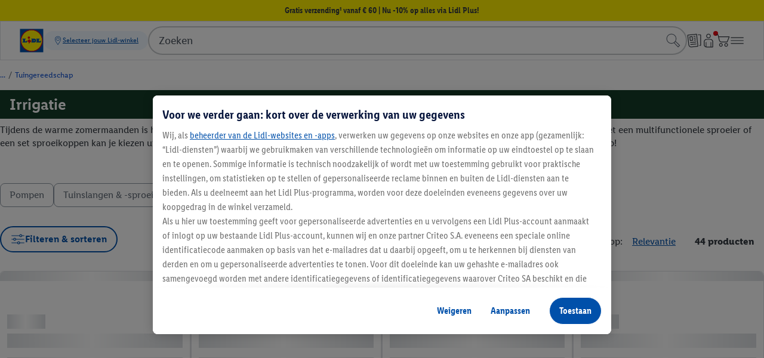

--- FILE ---
content_type: text/css; charset=utf-8
request_url: https://www.lidl.be/q/storefront-dist/entry.D-m-ymOe.css
body_size: 8930
content:
@font-face{font-display:swap;font-family:LidlFontCondPro;font-style:normal;font-weight:400;src:url(../../cdn/assets/fonts/1.0.0/LidlFontCondPro-Regular.woff2) format("woff2"),url(../../cdn/assets/fonts/1.0.0/LidlFontCondPro-Regular.woff) format("woff")}@font-face{font-display:swap;font-family:LidlFontCondPro;font-style:normal;font-weight:700;src:url(../../cdn/assets/fonts/1.0.0/LidlFontCondPro-Semibold.woff2) format("woff2"),url(../../cdn/assets/fonts/1.0.0/LidlFontCondPro-Semibold.woff) format("woff")}@font-face{font-display:swap;font-family:LidlFontCondPro;font-style:normal;font-weight:800;src:url(../../cdn/assets/fonts/1.0.0/LidlFontCondPro-Bold.woff2) format("woff2"),url(../../cdn/assets/fonts/1.0.0/LidlFontCondPro-Bold.woff) format("woff")}html[data-v-efcc1183]{line-height:1.15;-webkit-text-size-adjust:100%}body[data-v-efcc1183]{margin:0}main[data-v-efcc1183]{display:block}h1[data-v-efcc1183]{font-size:2em;margin:.67em 0}hr[data-v-efcc1183]{box-sizing:content-box;height:0;overflow:visible}pre[data-v-efcc1183]{font-family:monospace,monospace;font-size:1em}a[data-v-efcc1183]{background-color:transparent}abbr[title][data-v-efcc1183]{border-bottom:none;text-decoration:underline;-webkit-text-decoration:underline dotted;text-decoration:underline dotted}b[data-v-efcc1183],strong[data-v-efcc1183]{font-weight:bolder}code[data-v-efcc1183],kbd[data-v-efcc1183],samp[data-v-efcc1183]{font-family:monospace,monospace;font-size:1em}small[data-v-efcc1183]{font-size:80%}sub[data-v-efcc1183],sup[data-v-efcc1183]{font-size:75%;line-height:0;position:relative;vertical-align:baseline}sub[data-v-efcc1183]{bottom:-.25em}sup[data-v-efcc1183]{top:-.5em}img[data-v-efcc1183]{border-style:none}button[data-v-efcc1183],input[data-v-efcc1183],optgroup[data-v-efcc1183],select[data-v-efcc1183],textarea[data-v-efcc1183]{font-family:inherit;font-size:100%;line-height:1.15;margin:0}button[data-v-efcc1183],input[data-v-efcc1183]{overflow:visible}button[data-v-efcc1183],select[data-v-efcc1183]{text-transform:none}[type=button][data-v-efcc1183],[type=reset][data-v-efcc1183],[type=submit][data-v-efcc1183],button[data-v-efcc1183]{-webkit-appearance:button}[type=button][data-v-efcc1183]::-moz-focus-inner,[type=reset][data-v-efcc1183]::-moz-focus-inner,[type=submit][data-v-efcc1183]::-moz-focus-inner,button[data-v-efcc1183]::-moz-focus-inner{border-style:none;padding:0}[type=button][data-v-efcc1183]:-moz-focusring,[type=reset][data-v-efcc1183]:-moz-focusring,[type=submit][data-v-efcc1183]:-moz-focusring,button[data-v-efcc1183]:-moz-focusring{outline:1px dotted ButtonText}fieldset[data-v-efcc1183]{padding:.35em .75em .625em}legend[data-v-efcc1183]{box-sizing:border-box;color:inherit;display:table;max-width:100%;padding:0;white-space:normal}progress[data-v-efcc1183]{vertical-align:baseline}textarea[data-v-efcc1183]{overflow:auto}[type=checkbox][data-v-efcc1183],[type=radio][data-v-efcc1183]{box-sizing:border-box;padding:0}[type=number][data-v-efcc1183]::-webkit-inner-spin-button,[type=number][data-v-efcc1183]::-webkit-outer-spin-button{height:auto}[type=search][data-v-efcc1183]{-webkit-appearance:textfield;outline-offset:-2px}[type=search][data-v-efcc1183]::-webkit-search-decoration{-webkit-appearance:none}[data-v-efcc1183]::-webkit-file-upload-button{-webkit-appearance:button;font:inherit}details[data-v-efcc1183]{display:block}summary[data-v-efcc1183]{display:list-item}[hidden][data-v-efcc1183],template[data-v-efcc1183]{display:none}body.s-body--no-scroll[data-v-efcc1183]{height:100%;overflow:hidden;position:relative}body[data-v-efcc1183]{font-family:LidlFontCondPro,Trebuchet MS,sans-serif;-webkit-font-smoothing:antialiased;-moz-osx-font-smoothing:grayscale;color:#353b42;font-size:1rem;line-height:1.4;--load-more-button-border-color:#0050aa;--load-more-button-font-color:#0050aa;--load-more-button-font-active-color:#fff;--load-more-button-active-border-color:#0050aa;--load-more-button-active-background-color:#0050aa;--progress-bar-empty-color:#c6c9cc;--progress-bar-filled-color:#adc7e4;--sorts-flyout__header-color:#fff;--sorts-flyout__header-background-color:#00a865;--range-facet__thumb-color:#0050aa;--range-facet__thumb-active-color:#003673;--result-count-color:#4e5761;--color-text:#353b42;--menu-header-title-color:#353b42;--anchor-color:#353b42;--facet-color:#353b42;--facet-active-color:#003673;--facet-active-decoration:none;--facet-selected-color:#0050aa;--facet-selected-checkbox-color:#0050aa;--menu-links-color:#4e5761;--menu-links-selected-color:#0050aa;--menu-links-selected-font-weight:normal;--background-color:#fff;--menu-header-color:#fff;--button-background-color:#0050aa;--button-text-color:#fff;--button-text-color-dark:#0050aa;--border-style:1px solid var(--menu-header-color);--progress-color-empty:#d6e3f1;--progress-color-empty--won:#dde0e3;--progress-color-filled:#0050aa;--progress-color-filled--won:#1e2124;--reset-link-display:inline;--pill-background-color-active:#fff;--pill-background-color-disabled:#c6c9cc;--pill-color-active:#0050aa;--pill-color-hover:#0050aa;--pill-color-selected:#fff;--pill-color-selected-hover:#003673;--pill-border:solid 1px #f1f2f3;--pill-shadow:none;background-color:var(--background-color);color:var(--color-text)}body[data-v-efcc1183] *,body[data-v-efcc1183] :after,body[data-v-efcc1183] :before{box-sizing:border-box}body a[data-v-efcc1183],body button[data-v-efcc1183]{-webkit-tap-highlight-color:transparent}.s-error-wrapper[data-v-efcc1183]{padding:.5rem}@font-face{font-display:swap;font-family:LidlFontCondPro;font-style:normal;font-weight:400;src:url(../../cdn/assets/fonts/1.0.0/LidlFontCondPro-Regular.woff2) format("woff2"),url(../../cdn/assets/fonts/1.0.0/LidlFontCondPro-Regular.woff) format("woff")}@font-face{font-display:swap;font-family:LidlFontCondPro;font-style:normal;font-weight:700;src:url(../../cdn/assets/fonts/1.0.0/LidlFontCondPro-Semibold.woff2) format("woff2"),url(../../cdn/assets/fonts/1.0.0/LidlFontCondPro-Semibold.woff) format("woff")}@font-face{font-display:swap;font-family:LidlFontCondPro;font-style:normal;font-weight:800;src:url(../../cdn/assets/fonts/1.0.0/LidlFontCondPro-Bold.woff2) format("woff2"),url(../../cdn/assets/fonts/1.0.0/LidlFontCondPro-Bold.woff) format("woff")}html[data-v-64a2f7a3]{line-height:1.15;-webkit-text-size-adjust:100%}body[data-v-64a2f7a3]{margin:0}main[data-v-64a2f7a3]{display:block}h1[data-v-64a2f7a3]{font-size:2em;margin:.67em 0}hr[data-v-64a2f7a3]{box-sizing:content-box;height:0;overflow:visible}pre[data-v-64a2f7a3]{font-family:monospace,monospace;font-size:1em}a[data-v-64a2f7a3]{background-color:transparent}abbr[title][data-v-64a2f7a3]{border-bottom:none;text-decoration:underline;-webkit-text-decoration:underline dotted;text-decoration:underline dotted}b[data-v-64a2f7a3],strong[data-v-64a2f7a3]{font-weight:bolder}code[data-v-64a2f7a3],kbd[data-v-64a2f7a3],samp[data-v-64a2f7a3]{font-family:monospace,monospace;font-size:1em}small[data-v-64a2f7a3]{font-size:80%}sub[data-v-64a2f7a3],sup[data-v-64a2f7a3]{font-size:75%;line-height:0;position:relative;vertical-align:baseline}sub[data-v-64a2f7a3]{bottom:-.25em}sup[data-v-64a2f7a3]{top:-.5em}img[data-v-64a2f7a3]{border-style:none}button[data-v-64a2f7a3],input[data-v-64a2f7a3],optgroup[data-v-64a2f7a3],select[data-v-64a2f7a3],textarea[data-v-64a2f7a3]{font-family:inherit;font-size:100%;line-height:1.15;margin:0}button[data-v-64a2f7a3],input[data-v-64a2f7a3]{overflow:visible}button[data-v-64a2f7a3],select[data-v-64a2f7a3]{text-transform:none}[type=button][data-v-64a2f7a3],[type=reset][data-v-64a2f7a3],[type=submit][data-v-64a2f7a3],button[data-v-64a2f7a3]{-webkit-appearance:button}[type=button][data-v-64a2f7a3]::-moz-focus-inner,[type=reset][data-v-64a2f7a3]::-moz-focus-inner,[type=submit][data-v-64a2f7a3]::-moz-focus-inner,button[data-v-64a2f7a3]::-moz-focus-inner{border-style:none;padding:0}[type=button][data-v-64a2f7a3]:-moz-focusring,[type=reset][data-v-64a2f7a3]:-moz-focusring,[type=submit][data-v-64a2f7a3]:-moz-focusring,button[data-v-64a2f7a3]:-moz-focusring{outline:1px dotted ButtonText}fieldset[data-v-64a2f7a3]{padding:.35em .75em .625em}legend[data-v-64a2f7a3]{box-sizing:border-box;color:inherit;display:table;max-width:100%;padding:0;white-space:normal}progress[data-v-64a2f7a3]{vertical-align:baseline}textarea[data-v-64a2f7a3]{overflow:auto}[type=checkbox][data-v-64a2f7a3],[type=radio][data-v-64a2f7a3]{box-sizing:border-box;padding:0}[type=number][data-v-64a2f7a3]::-webkit-inner-spin-button,[type=number][data-v-64a2f7a3]::-webkit-outer-spin-button{height:auto}[type=search][data-v-64a2f7a3]{-webkit-appearance:textfield;outline-offset:-2px}[type=search][data-v-64a2f7a3]::-webkit-search-decoration{-webkit-appearance:none}[data-v-64a2f7a3]::-webkit-file-upload-button{-webkit-appearance:button;font:inherit}details[data-v-64a2f7a3]{display:block}summary[data-v-64a2f7a3]{display:list-item}[hidden][data-v-64a2f7a3],template[data-v-64a2f7a3]{display:none}body.s-body--no-scroll[data-v-64a2f7a3]{height:100%;overflow:hidden;position:relative}body[data-v-64a2f7a3]{font-family:LidlFontCondPro,Trebuchet MS,sans-serif;-webkit-font-smoothing:antialiased;-moz-osx-font-smoothing:grayscale;color:#353b42;font-size:1rem;line-height:1.4;--load-more-button-border-color:#0050aa;--load-more-button-font-color:#0050aa;--load-more-button-font-active-color:#fff;--load-more-button-active-border-color:#0050aa;--load-more-button-active-background-color:#0050aa;--progress-bar-empty-color:#c6c9cc;--progress-bar-filled-color:#adc7e4;--sorts-flyout__header-color:#fff;--sorts-flyout__header-background-color:#00a865;--range-facet__thumb-color:#0050aa;--range-facet__thumb-active-color:#003673;--result-count-color:#4e5761;--color-text:#353b42;--menu-header-title-color:#353b42;--anchor-color:#353b42;--facet-color:#353b42;--facet-active-color:#003673;--facet-active-decoration:none;--facet-selected-color:#0050aa;--facet-selected-checkbox-color:#0050aa;--menu-links-color:#4e5761;--menu-links-selected-color:#0050aa;--menu-links-selected-font-weight:normal;--background-color:#fff;--menu-header-color:#fff;--button-background-color:#0050aa;--button-text-color:#fff;--button-text-color-dark:#0050aa;--border-style:1px solid var(--menu-header-color);--progress-color-empty:#d6e3f1;--progress-color-empty--won:#dde0e3;--progress-color-filled:#0050aa;--progress-color-filled--won:#1e2124;--reset-link-display:inline;--pill-background-color-active:#fff;--pill-background-color-disabled:#c6c9cc;--pill-color-active:#0050aa;--pill-color-hover:#0050aa;--pill-color-selected:#fff;--pill-color-selected-hover:#003673;--pill-border:solid 1px #f1f2f3;--pill-shadow:none;background-color:var(--background-color);color:var(--color-text)}body[data-v-64a2f7a3] *,body[data-v-64a2f7a3] :after,body[data-v-64a2f7a3] :before{box-sizing:border-box}body a[data-v-64a2f7a3],body button[data-v-64a2f7a3]{-webkit-tap-highlight-color:transparent}.s-category-not-found-message-wrapper[data-v-64a2f7a3]{padding:.5rem}.ods-icon[data-v-9fe5b8c5]{display:inline-block}.ods-icon svg[data-v-9fe5b8c5]{display:block;fill:inherit;height:100%;width:100%}.ods-icon svg path[data-v-9fe5b8c5]{fill:inherit}.ods-button[data-v-0df194f0]{--ods-button-width:auto;--ods-button-min-height:2.75rem;all:unset;align-items:center;border-radius:var(--ods-button-border-radius);box-sizing:border-box;cursor:pointer;display:inline-flex;gap:var(--ods-gap-content-m,.5rem);justify-content:center;min-height:var(--ods-button-min-height);outline:none;padding:var(--ods-button-padding);position:relative;text-overflow:ellipsis;-webkit-user-select:none;-moz-user-select:none;user-select:none;width:var(--ods-button-width)}.ods-button[data-v-0df194f0]:focus-visible{position:relative}.ods-button[data-v-0df194f0]:focus-visible:before{content:"";display:block;height:100%;left:0;outline:solid .125rem var(--ods-component-browser-focus-border-color-outer,#fff);outline-offset:.25rem;pointer-events:none;position:absolute;top:0;width:100%}.ods-button[data-v-0df194f0]:focus-visible:after{content:"";display:block;height:100%;left:0;outline:solid .125rem var(--ods-component-browser-focus-border-color-inner,#0050aa);outline-offset:.125rem;pointer-events:none;position:absolute;top:0;width:100%}.ods-button--size-small[data-v-0df194f0]:not(.ods-button--no-label){--ods-button-icon-size:1rem;--ods-button-min-height:2.25rem;--ods-button-padding:var(--ods-padding-content-s,.5rem) var(--ods-padding-content-m,.75rem);font-family:var(--ods-typography-font-family-primary,"LidlFontPro");font-size:var(--ods-mobile-body-small-2-font-size,.8125rem);font-weight:var(--ods-typography-font-weight-prominent,600);letter-spacing:var(--ods-mobile-body-small-2-letter-spacing,.25);line-height:var(--ods-mobile-body-small-2-line-height,1.25rem)}@media (min-width:90rem){.ods-button--size-small[data-v-0df194f0]:not(.ods-button--no-label){font-size:var(--ods-desktop-body-small-2-font-size,.875rem);letter-spacing:var(--ods-desktop-body-small-2-letter-spacing,.25);line-height:var(--ods-desktop-body-small-2-line-height,1.25rem)}}.ods-button--size-medium[data-v-0df194f0]:not(.ods-button--no-label){--ods-button-icon-size:1.5rem;--ods-button-min-height:2.75rem;--ods-button-padding:var(--ods-padding-content-s,.5rem) var(--ods-padding-content-l,1rem);font-family:var(--ods-typography-font-family-primary,"LidlFontPro");font-size:var(--ods-mobile-body-tight-font-size,1rem);font-weight:var(--ods-typography-font-weight-prominent,600);letter-spacing:var(--ods-mobile-body-tight-letter-spacing,0);line-height:var(--ods-mobile-body-tight-line-height,1.25rem)}@media (min-width:90rem){.ods-button--size-medium[data-v-0df194f0]:not(.ods-button--no-label){font-size:var(--ods-desktop-body-tight-font-size,1.125rem);letter-spacing:var(--ods-desktop-body-tight-letter-spacing,0);line-height:var(--ods-desktop-body-tight-line-height,1.5rem)}}.ods-button--size-large[data-v-0df194f0]:not(.ods-button--no-label){--ods-button-icon-size:1.5rem;--ods-button-min-height:2.75rem;--ods-button-padding:var(--ods-padding-content-s,.5rem) var(--ods-padding-content-l,1rem);font-family:var(--ods-typography-font-family-primary,"LidlFontPro");font-size:var(--ods-mobile-body-tight-font-size,1rem);font-weight:var(--ods-typography-font-weight-prominent,600);letter-spacing:var(--ods-mobile-body-tight-letter-spacing,0);line-height:var(--ods-mobile-body-tight-line-height,1.25rem)}@media (min-width:90rem){.ods-button--size-large[data-v-0df194f0]:not(.ods-button--no-label){font-size:var(--ods-desktop-body-tight-font-size,1.125rem);letter-spacing:var(--ods-desktop-body-tight-letter-spacing,0);line-height:var(--ods-desktop-body-tight-line-height,1.5rem);--ods-button-icon-size:2rem;--ods-button-min-height:3.5rem;--ods-button-padding:var(--ods-padding-content-m,.75rem) var(--ods-padding-content-xl,1.5rem);font-family:var(--ods-typography-font-family-primary,"LidlFontPro");font-size:var(--ods-mobile-headline-5-font-size,1.125rem);font-weight:var(--ods-typography-font-weight-prominent,600);letter-spacing:var(--ods-mobile-headline-5-letter-spacing,0);line-height:var(--ods-mobile-headline-5-line-height,1.5rem)}}@media (min-width:90rem) and (min-width:90rem){.ods-button--size-large[data-v-0df194f0]:not(.ods-button--no-label){font-size:var(--ods-desktop-headline-5-font-size,1.25rem);letter-spacing:var(--ods-desktop-headline-5-letter-spacing,0);line-height:var(--ods-desktop-headline-5-line-height,1.75rem)}}.ods-button--loading .ods-button__icon[data-v-0df194f0],.ods-button--loading .ods-button__text[data-v-0df194f0]{opacity:0}.ods-button__loading[data-v-0df194f0]{height:1.5rem;left:50%;position:absolute;top:50%;transform:translate(-50%,-50%);width:1.5rem}.ods-button__loading-icon[data-v-0df194f0]{animation:rotate-0df194f0 1s linear infinite;fill:var(--ods-button-font-color)}@keyframes rotate-0df194f0{0%{transform:rotate(0)}to{transform:rotate(1turn)}}.ods-button__text[data-v-0df194f0]{display:-webkit-box;-webkit-line-clamp:var(--ods-line-clamp,2);-webkit-box-orient:vertical;-webkit-hyphens:auto;hyphens:auto;overflow:hidden;text-align:center;word-break:none;--ods-is-single-line:1 - Clamp(0,Calc(var(--ods-line-clamp) - 1),var(--ods-line-clamp));--ods-is-single-line-delay:Calc(-1s*(var(--ods-is-single-line, 1) - 1));animation:states-0df194f0 1s var(--ods-is-single-line-delay) paused}@keyframes states-0df194f0{0%{word-break:break-word}}.ods-button--hyphens-none .ods-button__text[data-v-0df194f0]{-webkit-hyphens:none;hyphens:none}.ods-button__icon[data-v-0df194f0]{fill:var(--ods-button-icon-color);flex-shrink:0;height:var(--ods-button-icon-size);width:var(--ods-button-icon-size)}.ods-button--no-label[data-v-0df194f0]{--ods-button-width:2.75rem;--ods-button-min-height:2.75rem;--ods-button-icon-size:1.5rem;justify-content:center}.ods-button--primary[data-v-0df194f0]{--ods-button-border-radius:var(--ods-radius-action,62.4375rem);--ods-button-background-color:var( --ods-color-surface-interaction-primary-default,var(--ods-default-color-surface-interaction-primary-default,#0050aa) );--ods-button-background-focus-color:var( --ods-color-surface-interaction-primary-focus,var(--ods-default-color-surface-interaction-primary-focus,#002466) );--ods-button-background-hover-color:var( --ods-color-surface-interaction-primary-hover,var(--ods-default-color-surface-interaction-primary-hover,#002466) );--ods-button-background-pressed-color:var( --ods-color-surface-interaction-primary-pressed,var(--ods-default-color-surface-interaction-primary-pressed,#002466) );--ods-button-font-color:var( --ods-color-text-surface-interaction-primary-default,var(--ods-default-color-text-surface-interaction-primary-default,#fff) );--ods-button-font-focus-color:var( --ods-color-text-surface-interaction-primary-focus,var(--ods-default-color-text-surface-interaction-primary-focus,#fff) );--ods-button-font-hover-color:var( --ods-color-text-surface-interaction-primary-hover,var(--ods-default-color-text-surface-interaction-primary-hover,#fff) );--ods-button-font-pressed-color:var( --ods-color-text-surface-interaction-primary-pressed,var(--ods-default-color-text-surface-interaction-primary-pressed,#fff) );--ods-button-icon-color:var( --ods-color-icon-surface-interaction-primary-default,var(--ods-default-color-icon-surface-interaction-primary-default,#fff) );--ods-button-icon-focus-color:var( --ods-color-icon-surface-interaction-primary-focus,var(--ods-default-color-icon-surface-interaction-primary-focus,#fff) );--ods-button-icon-hover-color:var( --ods-color-icon-surface-interaction-primary-hover,var(--ods-default-color-icon-surface-interaction-primary-hover,#fff) );--ods-button-icon-pressed-color:var( --ods-color-icon-surface-interaction-primary-pressed,var(--ods-default-color-icon-surface-interaction-primary-pressed,#fff) )}.ods-button--secondary[data-v-0df194f0]{--ods-button-border-radius:var(--ods-radius-action,62.4375rem);--ods-button-background-color:var( --ods-color-surface-interaction-secondary-default,var(--ods-default-color-surface-interaction-secondary-default,hsla(0,0%,100%,0)) );--ods-button-background-hover-color:var( --ods-color-surface-interaction-secondary-hover,var(--ods-default-color-surface-interaction-secondary-hover,hsla(0,0%,100%,0)) );--ods-button-background-focus-color:var( --ods-color-surface-interaction-secondary-focus,var(--ods-default-color-surface-interaction-secondary-focus,hsla(0,0%,100%,0)) );--ods-button-background-pressed-color:var( --ods-color-surface-interaction-secondary-pressed,var(--ods-default-color-surface-interaction-secondary-pressed,hsla(0,0%,100%,0)) );--ods-button-font-color:var( --ods-color-text-surface-interaction-secondary-default,var(--ods-default-color-text-surface-interaction-secondary-default,#0050aa) );--ods-button-font-focus-color:var( --ods-color-text-surface-interaction-secondary-focus,var(--ods-default-color-text-surface-interaction-secondary-focus,#002466) );--ods-button-font-hover-color:var( --ods-color-text-surface-interaction-secondary-hover,var(--ods-default-color-text-surface-interaction-secondary-hover,#002466) );--ods-button-font-pressed-color:var( --ods-color-text-surface-interaction-secondary-pressed,var(--ods-default-color-text-surface-interaction-secondary-pressed,#002466) );--ods-button-border-width:var( --ods-component-button-secondary-border-width-default,var(--ods-default-component-button-secondary-border-width-default,.125rem) );--ods-button-border-width-hover:var( --ods-border-width-hover,var(--ods-default-border-width-hover,.125rem) );--ods-button-border-width-focus:var( --ods-border-width-focus,var(--ods-default-border-width-focus,.125rem) );--ods-button-border-width-pressed:var( --ods-border-width-pressed,var(--ods-default-border-width-pressed,.125rem) );--ods-button-border-color:var( --ods-color-border-interaction-secondary-default,var(--ods-default-color-border-interaction-secondary-default,#0050aa) );--ods-button-border-color-hover:var( --ods-color-border-interaction-secondary-hover,var(--ods-default-color-border-interaction-secondary-hover,#002466) );--ods-button-border-color-focus:var( --ods-color-border-interaction-secondary-focus,var(--ods-default-color-border-interaction-secondary-focus,#002466) );--ods-button-border-color-pressed:var( --ods-color-border-interaction-secondary-pressed,var(--ods-default-color-border-interaction-secondary-pressed,#002466) );--ods-button-icon-color:var( --ods-color-icon-surface-interaction-secondary-default,var(--ods-default-color-icon-surface-interaction-secondary-default,#0050aa) );--ods-button-icon-focus-color:var( --ods-color-icon-surface-interaction-secondary-focus,var(--ods-default-color-icon-surface-interaction-secondary-focus,#002466) );--ods-button-icon-hover-color:var( --ods-color-icon-surface-interaction-secondary-hover,var(--ods-default-color-icon-surface-interaction-secondary-hover,#002466) );--ods-button-icon-pressed-color:var( --ods-color-icon-surface-interaction-secondary-pressed,var(--ods-default-color-icon-surface-interaction-secondary-pressed,#002466) )}.ods-button--tertiary[data-v-0df194f0]{--ods-button-font-color:var( --ods-color-text-surface-interaction-tertiary-default,var(--ods-default-color-text-surface-interaction-tertiary-default,#0050aa) );--ods-button-font-hover-color:var( --ods-default-color-text-surface-interaction-tertiary-hover,var(--ods-color-text-surface-interaction-tertiary-hover,#002466) );--ods-button-font-active-color:var( --ods-default-color-text-surface-interaction-tertiary-pressed,var(--ods-color-text-surface-interaction-tertiary-pressed,#002466) );--ods-button-font-focus-color:var( --ods-default-color-text-surface-interaction-tertiary-focus,var(--ods-color-text-surface-interaction-tertiary-focus,#002466) );--ods-button-font-pressed-color:var( --ods-default-color-text-surface-interaction-tertiary-pressed,var(--ods-color-text-surface-interaction-tertiary-pressed,#002466) );--ods-button-background-color:var( --ods-default-color-surface-interaction-tertiary-default,var(--ods-color-surface-interaction-tertiary-default,hsla(0,0%,100%,0)) );--ods-button-background-focus-color:var( --ods-default-color-surface-interaction-tertiary-focus,var(--ods-color-surface-interaction-tertiary-focus,hsla(0,0%,100%,0)) );--ods-button-background-hover-color:var( --ods-default-color-surface-interaction-tertiary-hover,var(--ods-color-surface-interaction-tertiary-hover,hsla(0,0%,100%,0)) );--ods-button-background-pressed-color:var( --ods-color-surface-interaction-tertiary-pressed,var(--ods-color-surface-interaction-tertiary-pressed,hsla(0,0%,100%,0)) );--ods-button-icon-color:var( --ods-color-icon-surface-interaction-tertiary-default,var(--ods-default-color-icon-surface-interaction-tertiary-default,#0050aa) );--ods-button-icon-focus-color:var( --ods-color-icon-surface-interaction-tertiary-focus,var(--ods-default-color-icon-surface-interaction-tertiary-focus,#002466) );--ods-button-icon-hover-color:var( --ods-color-icon-surface-interaction-tertiary-hover,var(--ods-default-color-icon-surface-interaction-tertiary-hover,#002466) );--ods-button-icon-pressed-color:var( --ods-color-icon-surface-interaction-tertiary-pressed,var(--ods-default-color-icon-surface-interaction-tertiary-pressed,#002466) )}.ods-button--disabled[data-v-0df194f0]{cursor:default;opacity:var(--ods-opacity-disabled,.3)}.ods-button--primary[data-v-0df194f0],.ods-button--secondary[data-v-0df194f0],.ods-button--tertiary[data-v-0df194f0]{background-color:var(--ods-button-background-color);color:var(--ods-button-font-color)}.ods-button--primary[data-v-0df194f0]:hover:not(.ods-button--disabled),.ods-button--secondary[data-v-0df194f0]:hover:not(.ods-button--disabled),.ods-button--tertiary[data-v-0df194f0]:hover:not(.ods-button--disabled){background-color:var(--ods-button-background-hover-color);border-color:var(--ods-button-border-color-hover);border-width:var(--ods-button-border-width-hover);color:var(--ods-button-font-hover-color)}.ods-button--primary:hover:not(.ods-button--disabled) .ods-button__icon[data-v-0df194f0],.ods-button--secondary:hover:not(.ods-button--disabled) .ods-button__icon[data-v-0df194f0],.ods-button--tertiary:hover:not(.ods-button--disabled) .ods-button__icon[data-v-0df194f0]{fill:var(--ods-button-icon-hover-color)}.ods-button--primary[data-v-0df194f0]:focus-visible:not(.ods-button--disabled),.ods-button--secondary[data-v-0df194f0]:focus-visible:not(.ods-button--disabled),.ods-button--tertiary[data-v-0df194f0]:focus-visible:not(.ods-button--disabled){background-color:var(--ods-button-background-focus-color);border-color:var(--ods-button-border-color-focus);border-width:var(--ods-button-border-width-focus);color:var(--ods-button-font-focus-color)}.ods-button--primary:focus-visible:not(.ods-button--disabled) .ods-button__icon[data-v-0df194f0],.ods-button--secondary:focus-visible:not(.ods-button--disabled) .ods-button__icon[data-v-0df194f0],.ods-button--tertiary:focus-visible:not(.ods-button--disabled) .ods-button__icon[data-v-0df194f0]{fill:var(--ods-button-icon-focus-color)}.ods-button--primary[data-v-0df194f0]:active:not(.ods-button--disabled),.ods-button--secondary[data-v-0df194f0]:active:not(.ods-button--disabled),.ods-button--tertiary[data-v-0df194f0]:active:not(.ods-button--disabled){background-color:var(--ods-button-background-pressed-color);border-color:var(--ods-button-border-color-pressed);border-width:var(--ods-button-border-width-pressed);color:var(--ods-button-font-pressed-color)}.ods-button--primary:active:not(.ods-button--disabled) .ods-button__icon[data-v-0df194f0],.ods-button--secondary:active:not(.ods-button--disabled) .ods-button__icon[data-v-0df194f0],.ods-button--tertiary:active:not(.ods-button--disabled) .ods-button__icon[data-v-0df194f0]{fill:var(--ods-button-icon-pressed-color)}.ods-button--primary[data-v-0df194f0]{border:none}.ods-button--secondary[data-v-0df194f0]{border:var(--ods-button-border-width) solid var(--ods-button-border-color)}.ods-button--secondary[data-v-0df194f0]:focus-visible{position:relative}.ods-button--secondary[data-v-0df194f0]:focus-visible:before{content:"";display:block;height:100%;left:0;outline:solid .125rem var(--ods-component-browser-focus-border-color-outer,#fff);outline-offset:6px;pointer-events:none;position:absolute;top:0;width:100%}.ods-button--secondary[data-v-0df194f0]:focus-visible:after{content:"";display:block;height:100%;left:0;outline:solid .125rem var(--ods-component-browser-focus-border-color-inner,#0050aa);outline-offset:4px;pointer-events:none;position:absolute;top:0;width:100%}.ods-button[data-v-0df194f0]:is(.ods-button--tertiary){--ods-button-min-height:auto;--ods-button-padding:unset;--ods-button-border-radius:none;border:none;flex-direction:row-reverse}.ods-button:is(.ods-button--tertiary).ods-button--size-small[data-v-0df194f0]{--ods-button-min-height:1.25rem}.ods-button:is(.ods-button--tertiary).ods-button--size-medium[data-v-0df194f0]{--ods-button-min-height:1.5rem}.ods-button:is(.ods-button--tertiary).ods-button--size-large[data-v-0df194f0]{--ods-button-min-height:1.75rem}.ods-button:is(.ods-button--tertiary).ods-button--size-small .ods-button__icon[data-v-0df194f0]{--ods-button-icon-size:1rem}.ods-button:is(.ods-button--tertiary).ods-button--size-medium .ods-button__icon[data-v-0df194f0]{--ods-button-icon-size:1rem}.ods-button:is(.ods-button--tertiary).ods-button--size-large .ods-button__icon[data-v-0df194f0]{--ods-button-icon-size:1.5rem}.ods-button.ods-button--theme-primary.ods-button--primary[data-v-0df194f0]{--ods-default-color-surface-interaction-primary-default:#fff000;--ods-default-color-surface-interaction-primary-focus:#ffc400;--ods-default-color-surface-interaction-primary-hover:#ffc400;--ods-default-color-surface-interaction-primary-pressed:#ffc400;--ods-default-color-text-surface-interaction-primary-default:#1e2124;--ods-default-color-text-surface-interaction-primary-focus:#1e2124;--ods-default-color-text-surface-interaction-primary-hover:#1e2124;--ods-default-color-text-surface-interaction-primary-pressed:#1e2124;--ods-default-color-icon-surface-interaction-primary-default:#1e2124;--ods-default-color-icon-surface-interaction-primary-focus:#1e2124;--ods-default-color-icon-surface-interaction-primary-hover:#1e2124;--ods-default-color-icon-surface-interaction-primary-pressed:#1e2124}.ods-button.ods-button--theme-negative.ods-button--primary[data-v-0df194f0]{--ods-default-color-surface-interaction-primary-default:#fff;--ods-default-color-surface-interaction-primary-focus:#c2dfff;--ods-default-color-surface-interaction-primary-hover:#c2dfff;--ods-default-color-surface-interaction-primary-pressed:#c2dfff;--ods-default-color-text-surface-interaction-primary-default:#1e2124;--ods-default-color-text-surface-interaction-primary-focus:#1e2124;--ods-default-color-text-surface-interaction-primary-hover:#1e2124;--ods-default-color-text-surface-interaction-primary-pressed:#1e2124;--ods-default-color-icon-surface-interaction-primary-default:#1e2124;--ods-default-color-icon-surface-interaction-primary-focus:#1e2124;--ods-default-color-icon-surface-interaction-primary-hover:#1e2124;--ods-default-color-icon-surface-interaction-primary-pressed:#1e2124}.ods-button.ods-button--theme-primary.ods-button--secondary[data-v-0df194f0]{--ods-default-color-surface-interaction-secondary-default:hsla(0,0%,100%,0);--ods-default-color-surface-interaction-secondary-hover:hsla(0,0%,100%,0);--ods-default-color-surface-interaction-secondary-focus:hsla(0,0%,100%,0);--ods-default-color-surface-interaction-secondary-pressed:hsla(0,0%,100%,0);--ods-default-color-text-surface-interaction-secondary-default:#fff000;--ods-default-color-text-surface-interaction-secondary-focus:#ffc400;--ods-default-color-text-surface-interaction-secondary-hover:#ffc400;--ods-default-color-text-surface-interaction-secondary-pressed:#ffc400;--ods-default-component-button-secondary-border-width-default:.125rem;--ods-default-border-width-hover:.125rem;--ods-default-border-width-focus:.125rem;--ods-default-border-width-pressed:.125rem;--ods-default-color-border-interaction-secondary-default:#fff000;--ods-default-color-border-interaction-secondary-hover:#ffc400;--ods-default-color-border-interaction-secondary-focus:#ffc400;--ods-default-color-border-interaction-secondary-pressed:#ffc400;--ods-default-color-icon-surface-interaction-secondary-default:#fff000;--ods-default-color-icon-surface-interaction-secondary-focus:#ffc400;--ods-default-color-icon-surface-interaction-secondary-hover:#ffc400;--ods-default-color-icon-surface-interaction-secondary-pressed:#ffc400}.ods-button.ods-button--theme-negative.ods-button--secondary[data-v-0df194f0]{--ods-default-color-surface-interaction-secondary-default:hsla(0,0%,100%,0);--ods-default-color-surface-interaction-secondary-hover:hsla(0,0%,100%,0);--ods-default-color-surface-interaction-secondary-focus:hsla(0,0%,100%,0);--ods-default-color-surface-interaction-secondary-pressed:hsla(0,0%,100%,0);--ods-default-color-text-surface-interaction-secondary-default:#fff;--ods-default-color-text-surface-interaction-secondary-focus:#fff;--ods-default-color-text-surface-interaction-secondary-hover:#fff;--ods-default-color-text-surface-interaction-secondary-pressed:#fff;--ods-default-component-button-secondary-border-width-default:.125rem;--ods-default-border-width-hover:.125rem;--ods-default-border-width-focus:.125rem;--ods-default-border-width-pressed:.125rem;--ods-default-color-border-interaction-secondary-default:#fff;--ods-default-color-border-interaction-secondary-hover:#c2dfff;--ods-default-color-border-interaction-secondary-focus:#c2dfff;--ods-default-color-border-interaction-secondary-pressed:#c2dfff;--ods-default-color-icon-surface-interaction-secondary-default:#fff;--ods-default-color-icon-surface-interaction-secondary-focus:#fff;--ods-default-color-icon-surface-interaction-secondary-hover:#fff;--ods-default-color-icon-surface-interaction-secondary-pressed:#fff}.ods-button.ods-button--theme-primary.ods-button--tertiary[data-v-0df194f0]{--ods-default-color-text-surface-interaction-tertiary-default:#fff000;--ods-default-color-text-surface-interaction-tertiary-hover:#ffc400;--ods-default-color-text-surface-interaction-tertiary-focus:#ffc400;--ods-default-color-text-surface-interaction-tertiary-pressed:#ffc400;--ods-default-color-surface-interaction-tertiary-default:hsla(0,0%,100%,0);--ods-default-color-surface-interaction-tertiary-hover:hsla(0,0%,100%,0);--ods-default-color-surface-interaction-tertiary-focus:hsla(0,0%,100%,0);--ods-default-color-surface-interaction-tertiary-pressed:hsla(0,0%,100%,0);--ods-default-color-icon-surface-interaction-tertiary-default:#fff000;--ods-default-color-icon-surface-interaction-tertiary-focus:#ffc400;--ods-default-color-icon-surface-interaction-tertiary-hover:#ffc400;--ods-default-color-icon-surface-interaction-tertiary-pressed:#ffc400}.ods-button.ods-button--theme-negative.ods-button--tertiary[data-v-0df194f0]{--ods-default-color-text-surface-interaction-tertiary-default:#fff;--ods-default-color-text-surface-interaction-tertiary-hover:#c2dfff;--ods-default-color-text-surface-interaction-tertiary-focus:#c2dfff;--ods-default-color-text-surface-interaction-tertiary-pressed:#c2dfff;--ods-default-color-surface-interaction-tertiary-default:hsla(0,0%,100%,0);--ods-default-color-surface-interaction-tertiary-focus:hsla(0,0%,100%,0);--ods-default-color-surface-interaction-tertiary-pressed:hsla(0,0%,100%,0);--ods-default-color-icon-surface-interaction-tertiary-default:#fff;--ods-default-color-icon-surface-interaction-tertiary-focus:#c2dfff;--ods-default-color-icon-surface-interaction-tertiary-hover:#c2dfff;--ods-default-color-icon-surface-interaction-tertiary-pressed:#c2dfff}.ods-icon-button{all:unset;align-items:center;background-color:var(--ods-icon-button-background-color);border-radius:var(--ods-radius-action,62.4375rem);cursor:pointer;display:inline-block;display:flex;font-size:0;justify-content:center}.ods-icon-button:focus-visible{position:relative}.ods-icon-button:focus-visible:before{content:"";display:block;height:100%;left:0;outline:solid .125rem var(--ods-component-browser-focus-border-color-outer,#fff);outline-offset:.25rem;pointer-events:none;position:absolute;top:0;width:100%}.ods-icon-button:focus-visible:after{content:"";display:block;height:100%;left:0;outline:solid .125rem var(--ods-component-browser-focus-border-color-inner,#0050aa);outline-offset:.125rem;pointer-events:none;position:absolute;top:0;width:100%}.ods-icon-button:hover:not(.ods-icon-button--disabled){background:var(--ods-icon-button-background-color-hover)}.ods-icon-button:hover:not(.ods-icon-button--disabled) .ods-icon-button__icon{fill:var(--ods-icon-button-icon-color-hover)}.ods-icon-button:focus-visible:not(.ods-icon-button--disabled){background:var(--ods-icon-button-background-color-focused)}.ods-icon-button:focus-visible:not(.ods-icon-button--disabled) .ods-icon-button__icon{fill:var(--ods-icon-button-icon-color-focused)}.ods-icon-button:active:not(.ods-icon-button--disabled){background:var(--ods-icon-button-background-color-pressed)}.ods-icon-button:active:not(.ods-icon-button--disabled) .ods-icon-button__icon{fill:var(--ods-icon-button-icon-color-focused)}.ods-icon-button__icon{display:block;fill:var(--ods-icon-button-icon-color);position:relative}@media screen and (hover:none){.ods-icon-button__icon:after{content:"";height:auto;left:50%;min-height:2.75rem;min-width:2.75rem;position:absolute;top:50%;transform:translate(-50%,-50%);width:auto}}.ods-icon-button--size-small{height:1.5rem;width:1.5rem}.ods-icon-button--size-small .ods-icon-button__icon{height:1rem;width:1rem}.ods-icon-button--size-medium{height:2.5rem;width:2.5rem}.ods-icon-button--size-medium .ods-icon-button__icon{height:1.5rem;width:1.5rem}.ods-icon-button--variant-positive{--ods-icon-button-background-color:var( --ods-color-surface-interaction-positive-default,hsla(0,0%,100%,0) );--ods-icon-button-background-color-hover:var( --ods-color-surface-interaction-positive-hover,#f1f2f4 );--ods-icon-button-background-color-focused:var( --ods-color-surface-interaction-positive-focus,#f1f2f4 );--ods-icon-button-background-color-pressed:var( --ods-color-surface-interaction-positive-pressed,#dde0e3 );--ods-icon-button-icon-color:var( --ods-color-icon-surface-interaction-positive-default,#636d79 );--ods-icon-button-icon-color-hover:var( --ods-color-icon-surface-interaction-positive-hover,#636d79 );--ods-icon-button-icon-color-focused:var( --ods-color-icon-surface-interaction-positive-focused,#636d79 );--ods-icon-button-icon-color-pressed:var( --ods-color-icon-surface-interaction-positive-pressed,#636d79 )}.ods-icon-button--variant-negative{--ods-icon-button-background-color:transparent;--ods-icon-button-background-color-focused:#f1f2f4;--ods-icon-button-background-color-pressed:#dde0e3;--ods-icon-button-background-color-hover:#f1f2f4;--ods-icon-button-icon-color-hover:#636d79;--ods-icon-button-icon-color:#f1f2f4;--ods-icon-button-icon-color-focused:#636d79;--ods-icon-button-icon-color-pressed:#636d79}.ods-icon-button--variant-discrete{--ods-icon-button-background-color:var( --ods-color-surface-interaction-discrete-default,rgba(0,0,0,.45) );--ods-icon-button-background-color-hover:var( --ods-color-surface-interaction-discrete-hover,rgba(0,0,0,.6) );--ods-icon-button-background-color-focused:var( --ods-color-surface-interaction-discrete-focused,rgba(0,0,0,.6) );--ods-icon-button-background-color-pressed:var( --ods-color-surface-interaction-discrete-pressed,rgba(0,0,0,.6) );--ods-icon-button-icon-color:var( --ods-color-icon-surface-interaction-discrete-default,#fff );--ods-icon-button-icon-color-hover:var( --ods-color-icon-surface-interaction-discrete-hover,#fff );--ods-icon-button-icon-color-focused:var( --ods-color-icon-surface-interaction-discrete-focused,#fff );--ods-icon-button-icon-color-pressed:var( --ods-color-icon-surface-interaction-discrete-pressed,#fff )}.ods-icon-button--variant-primary{--ods-icon-button-background-color:var( --ods-color-surface-interaction-primary-default,#0050aa );--ods-icon-button-background-color-hover:var( --ods-color-surface-interaction-primary-hover,#0050aa );--ods-icon-button-background-color-focused:var( --ods-color-surface-interaction-primary-focus,#0050aa );--ods-icon-button-background-color-pressed:var( --ods-color-surface-interaction-primary-pressed,#0050aa );--ods-icon-button-icon-color:var( --ods-color-icon-surface-interaction-primary-default,#fff );--ods-icon-button-icon-color-hover:var( --ods-color-icon-surface-interaction-primary-hover,#fff );--ods-icon-button-icon-color-focused:var( --ods-color-icon-surface-interaction-primary-focused,#fff );--ods-icon-button-icon-color-pressed:var( --ods-color-icon-surface-interaction-primary-pressed,#fff )}.ods-icon-button--disabled{cursor:default;opacity:var(--ods-opacity-disabled,30%)}.ods-alert[data-v-d629bdd3]{align-items:flex-start;background:var(--ods-alert-background);border:.0625rem solid var(--ods-alert-border-color);border-radius:.5rem;display:flex;flex-flow:row nowrap;gap:.75rem;justify-content:flex-start;padding:1rem}.ods-alert--info[data-v-d629bdd3]{--ods-alert-background:#f0f7ff;--ods-alert-border-color:#c2dfff;--ods-alert-title-color:#002466;--ods-alert-text-color:#1e2124;--ods-alert-icon-color:#002466}.ods-alert--warning[data-v-d629bdd3]{--ods-alert-background:#fffcef;--ods-alert-border-color:#fff2a6;--ods-alert-title-color:#a84700;--ods-alert-text-color:#1e2124;--ods-alert-icon-color:#a84700}.ods-alert--success[data-v-d629bdd3]{--ods-alert-background:#f0fffa;--ods-alert-border-color:#c2ffec;--ods-alert-title-color:#00704e;--ods-alert-text-color:#1e2124;--ods-alert-icon-color:#00704e}.ods-alert--danger[data-v-d629bdd3]{--ods-alert-background:#fff1f0;--ods-alert-border-color:#ffc6c2;--ods-alert-title-color:#ad080f;--ods-alert-text-color:#1e2124;--ods-alert-icon-color:#ad080f}.ods-alert__icon[data-v-d629bdd3]{fill:var(--ods-alert-icon-color);flex-shrink:0;height:1.5rem;width:1.5rem}.ods-alert__content[data-v-d629bdd3]{color:var(--ods-alert-text-color);flex-grow:1;font-family:var(--ods-typography-font-family-primary,"LidlFontPro");font-size:var(--ods-mobile-body-small-1-font-size,.875rem);font-weight:var(--ods-typography-font-weight-base,500);letter-spacing:var(--ods-mobile-body-small-1-letter-spacing,0);line-height:var(--ods-mobile-body-small-1-line-height,1.25rem)}@media (min-width:90rem){.ods-alert__content[data-v-d629bdd3]{font-size:var(--ods-desktop-body-small-1-font-size,1rem);letter-spacing:var(--ods-desktop-body-small-1-letter-spacing,0);line-height:var(--ods-desktop-body-small-1-line-height,1.5rem)}}.ods-alert__title[data-v-d629bdd3]{color:var(--ods-alert-title-color);font-family:var(--ods-typography-font-family-primary,"LidlFontPro");font-size:var(--ods-mobile-body-normal-font-size,1rem);font-weight:var(--ods-typography-font-weight-prominent,600);letter-spacing:var(--ods-mobile-body-normal-letter-spacing,0);line-height:var(--ods-mobile-body-normal-line-height,1.5rem);margin:0 0 .25rem}@media (min-width:90rem){.ods-alert__title[data-v-d629bdd3]{font-size:var(--ods-desktop-body-normal-font-size,1.125rem);letter-spacing:var(--ods-desktop-body-normal-letter-spacing,0);line-height:var(--ods-desktop-body-normal-line-height,1.75rem)}}.ods-alert__title[data-v-d629bdd3]:empty{display:none}.ods-alert__headline[data-v-d629bdd3]{font-family:var(--ods-typography-font-family-secondary,"LidlFontPro");font-size:var(--ods-mobile-headline-6-font-size,1rem);font-weight:var(--ods-typography-font-weight-prominent,600);letter-spacing:var(--ods-mobile-headline-6-letter-spacing,0);line-height:var(--ods-mobile-headline-6-line-height,1.25rem)}@media (min-width:90rem){.ods-alert__headline[data-v-d629bdd3]{font-size:var(--ods-desktop-headline-6-font-size,1.125rem);letter-spacing:var(--ods-desktop-headline-6-letter-spacing,0);line-height:var(--ods-desktop-headline-6-line-height,1.5rem)}}.ods-alert__controls[data-v-d629bdd3]{display:flex;flex-flow:row wrap;gap:1rem;margin-top:1rem}@font-face{font-display:swap;font-family:LidlFontCondPro;font-style:normal;font-weight:400;src:url(../../cdn/assets/fonts/1.0.0/LidlFontCondPro-Regular.woff2) format("woff2"),url(../../cdn/assets/fonts/1.0.0/LidlFontCondPro-Regular.woff) format("woff")}@font-face{font-display:swap;font-family:LidlFontCondPro;font-style:normal;font-weight:700;src:url(../../cdn/assets/fonts/1.0.0/LidlFontCondPro-Semibold.woff2) format("woff2"),url(../../cdn/assets/fonts/1.0.0/LidlFontCondPro-Semibold.woff) format("woff")}@font-face{font-display:swap;font-family:LidlFontCondPro;font-style:normal;font-weight:800;src:url(../../cdn/assets/fonts/1.0.0/LidlFontCondPro-Bold.woff2) format("woff2"),url(../../cdn/assets/fonts/1.0.0/LidlFontCondPro-Bold.woff) format("woff")}html[data-v-ce475479]{line-height:1.15;-webkit-text-size-adjust:100%}body[data-v-ce475479]{margin:0}main[data-v-ce475479]{display:block}h1[data-v-ce475479]{font-size:2em;margin:.67em 0}hr[data-v-ce475479]{box-sizing:content-box;height:0;overflow:visible}pre[data-v-ce475479]{font-family:monospace,monospace;font-size:1em}a[data-v-ce475479]{background-color:transparent}abbr[title][data-v-ce475479]{border-bottom:none;text-decoration:underline;-webkit-text-decoration:underline dotted;text-decoration:underline dotted}b[data-v-ce475479],strong[data-v-ce475479]{font-weight:bolder}code[data-v-ce475479],kbd[data-v-ce475479],samp[data-v-ce475479]{font-family:monospace,monospace;font-size:1em}small[data-v-ce475479]{font-size:80%}sub[data-v-ce475479],sup[data-v-ce475479]{font-size:75%;line-height:0;position:relative;vertical-align:baseline}sub[data-v-ce475479]{bottom:-.25em}sup[data-v-ce475479]{top:-.5em}img[data-v-ce475479]{border-style:none}button[data-v-ce475479],input[data-v-ce475479],optgroup[data-v-ce475479],select[data-v-ce475479],textarea[data-v-ce475479]{font-family:inherit;font-size:100%;line-height:1.15;margin:0}button[data-v-ce475479],input[data-v-ce475479]{overflow:visible}button[data-v-ce475479],select[data-v-ce475479]{text-transform:none}[type=button][data-v-ce475479],[type=reset][data-v-ce475479],[type=submit][data-v-ce475479],button[data-v-ce475479]{-webkit-appearance:button}[type=button][data-v-ce475479]::-moz-focus-inner,[type=reset][data-v-ce475479]::-moz-focus-inner,[type=submit][data-v-ce475479]::-moz-focus-inner,button[data-v-ce475479]::-moz-focus-inner{border-style:none;padding:0}[type=button][data-v-ce475479]:-moz-focusring,[type=reset][data-v-ce475479]:-moz-focusring,[type=submit][data-v-ce475479]:-moz-focusring,button[data-v-ce475479]:-moz-focusring{outline:1px dotted ButtonText}fieldset[data-v-ce475479]{padding:.35em .75em .625em}legend[data-v-ce475479]{box-sizing:border-box;color:inherit;display:table;max-width:100%;padding:0;white-space:normal}progress[data-v-ce475479]{vertical-align:baseline}textarea[data-v-ce475479]{overflow:auto}[type=checkbox][data-v-ce475479],[type=radio][data-v-ce475479]{box-sizing:border-box;padding:0}[type=number][data-v-ce475479]::-webkit-inner-spin-button,[type=number][data-v-ce475479]::-webkit-outer-spin-button{height:auto}[type=search][data-v-ce475479]{-webkit-appearance:textfield;outline-offset:-2px}[type=search][data-v-ce475479]::-webkit-search-decoration{-webkit-appearance:none}[data-v-ce475479]::-webkit-file-upload-button{-webkit-appearance:button;font:inherit}details[data-v-ce475479]{display:block}summary[data-v-ce475479]{display:list-item}[hidden][data-v-ce475479],template[data-v-ce475479]{display:none}body.s-body--no-scroll[data-v-ce475479]{height:100%;overflow:hidden;position:relative}body[data-v-ce475479]{font-family:LidlFontCondPro,Trebuchet MS,sans-serif;-webkit-font-smoothing:antialiased;-moz-osx-font-smoothing:grayscale;color:#353b42;font-size:1rem;line-height:1.4;--load-more-button-border-color:#0050aa;--load-more-button-font-color:#0050aa;--load-more-button-font-active-color:#fff;--load-more-button-active-border-color:#0050aa;--load-more-button-active-background-color:#0050aa;--progress-bar-empty-color:#c6c9cc;--progress-bar-filled-color:#adc7e4;--sorts-flyout__header-color:#fff;--sorts-flyout__header-background-color:#00a865;--range-facet__thumb-color:#0050aa;--range-facet__thumb-active-color:#003673;--result-count-color:#4e5761;--color-text:#353b42;--menu-header-title-color:#353b42;--anchor-color:#353b42;--facet-color:#353b42;--facet-active-color:#003673;--facet-active-decoration:none;--facet-selected-color:#0050aa;--facet-selected-checkbox-color:#0050aa;--menu-links-color:#4e5761;--menu-links-selected-color:#0050aa;--menu-links-selected-font-weight:normal;--background-color:#fff;--menu-header-color:#fff;--button-background-color:#0050aa;--button-text-color:#fff;--button-text-color-dark:#0050aa;--border-style:1px solid var(--menu-header-color);--progress-color-empty:#d6e3f1;--progress-color-empty--won:#dde0e3;--progress-color-filled:#0050aa;--progress-color-filled--won:#1e2124;--reset-link-display:inline;--pill-background-color-active:#fff;--pill-background-color-disabled:#c6c9cc;--pill-color-active:#0050aa;--pill-color-hover:#0050aa;--pill-color-selected:#fff;--pill-color-selected-hover:#003673;--pill-border:solid 1px #f1f2f3;--pill-shadow:none;background-color:var(--background-color);color:var(--color-text)}body[data-v-ce475479] *,body[data-v-ce475479] :after,body[data-v-ce475479] :before{box-sizing:border-box}body a[data-v-ce475479],body button[data-v-ce475479]{-webkit-tap-highlight-color:transparent}.s-products-not-found-message-wrapper[data-v-ce475479]{padding:.5rem}.s-products-not-found-message-wrapper h2[data-v-ce475479]{color:#0050aa;font-size:18px;line-height:24px;margin:0 0 1.25rem}.s-products-not-found-message-wrapper h3[data-v-ce475479]{color:#0050aa;font-size:18px;line-height:18.72px;margin:0 0 1.25rem}@font-face{font-display:swap;font-family:LidlFontCondPro;font-style:normal;font-weight:400;src:url(../../cdn/assets/fonts/1.0.0/LidlFontCondPro-Regular.woff2) format("woff2"),url(../../cdn/assets/fonts/1.0.0/LidlFontCondPro-Regular.woff) format("woff")}@font-face{font-display:swap;font-family:LidlFontCondPro;font-style:normal;font-weight:700;src:url(../../cdn/assets/fonts/1.0.0/LidlFontCondPro-Semibold.woff2) format("woff2"),url(../../cdn/assets/fonts/1.0.0/LidlFontCondPro-Semibold.woff) format("woff")}@font-face{font-display:swap;font-family:LidlFontCondPro;font-style:normal;font-weight:800;src:url(../../cdn/assets/fonts/1.0.0/LidlFontCondPro-Bold.woff2) format("woff2"),url(../../cdn/assets/fonts/1.0.0/LidlFontCondPro-Bold.woff) format("woff")}html[data-v-1e460429]{line-height:1.15;-webkit-text-size-adjust:100%}body[data-v-1e460429]{margin:0}main[data-v-1e460429]{display:block}h1[data-v-1e460429]{font-size:2em;margin:.67em 0}hr[data-v-1e460429]{box-sizing:content-box;height:0;overflow:visible}pre[data-v-1e460429]{font-family:monospace,monospace;font-size:1em}a[data-v-1e460429]{background-color:transparent}abbr[title][data-v-1e460429]{border-bottom:none;text-decoration:underline;-webkit-text-decoration:underline dotted;text-decoration:underline dotted}b[data-v-1e460429],strong[data-v-1e460429]{font-weight:bolder}code[data-v-1e460429],kbd[data-v-1e460429],samp[data-v-1e460429]{font-family:monospace,monospace;font-size:1em}small[data-v-1e460429]{font-size:80%}sub[data-v-1e460429],sup[data-v-1e460429]{font-size:75%;line-height:0;position:relative;vertical-align:baseline}sub[data-v-1e460429]{bottom:-.25em}sup[data-v-1e460429]{top:-.5em}img[data-v-1e460429]{border-style:none}button[data-v-1e460429],input[data-v-1e460429],optgroup[data-v-1e460429],select[data-v-1e460429],textarea[data-v-1e460429]{font-family:inherit;font-size:100%;line-height:1.15;margin:0}button[data-v-1e460429],input[data-v-1e460429]{overflow:visible}button[data-v-1e460429],select[data-v-1e460429]{text-transform:none}[type=button][data-v-1e460429],[type=reset][data-v-1e460429],[type=submit][data-v-1e460429],button[data-v-1e460429]{-webkit-appearance:button}[type=button][data-v-1e460429]::-moz-focus-inner,[type=reset][data-v-1e460429]::-moz-focus-inner,[type=submit][data-v-1e460429]::-moz-focus-inner,button[data-v-1e460429]::-moz-focus-inner{border-style:none;padding:0}[type=button][data-v-1e460429]:-moz-focusring,[type=reset][data-v-1e460429]:-moz-focusring,[type=submit][data-v-1e460429]:-moz-focusring,button[data-v-1e460429]:-moz-focusring{outline:1px dotted ButtonText}fieldset[data-v-1e460429]{padding:.35em .75em .625em}legend[data-v-1e460429]{box-sizing:border-box;color:inherit;display:table;max-width:100%;padding:0;white-space:normal}progress[data-v-1e460429]{vertical-align:baseline}textarea[data-v-1e460429]{overflow:auto}[type=checkbox][data-v-1e460429],[type=radio][data-v-1e460429]{box-sizing:border-box;padding:0}[type=number][data-v-1e460429]::-webkit-inner-spin-button,[type=number][data-v-1e460429]::-webkit-outer-spin-button{height:auto}[type=search][data-v-1e460429]{-webkit-appearance:textfield;outline-offset:-2px}[type=search][data-v-1e460429]::-webkit-search-decoration{-webkit-appearance:none}[data-v-1e460429]::-webkit-file-upload-button{-webkit-appearance:button;font:inherit}details[data-v-1e460429]{display:block}summary[data-v-1e460429]{display:list-item}[hidden][data-v-1e460429],template[data-v-1e460429]{display:none}body.s-body--no-scroll[data-v-1e460429]{height:100%;overflow:hidden;position:relative}body[data-v-1e460429]{font-family:LidlFontCondPro,Trebuchet MS,sans-serif;-webkit-font-smoothing:antialiased;-moz-osx-font-smoothing:grayscale;color:#353b42;font-size:1rem;line-height:1.4;--load-more-button-border-color:#0050aa;--load-more-button-font-color:#0050aa;--load-more-button-font-active-color:#fff;--load-more-button-active-border-color:#0050aa;--load-more-button-active-background-color:#0050aa;--progress-bar-empty-color:#c6c9cc;--progress-bar-filled-color:#adc7e4;--sorts-flyout__header-color:#fff;--sorts-flyout__header-background-color:#00a865;--range-facet__thumb-color:#0050aa;--range-facet__thumb-active-color:#003673;--result-count-color:#4e5761;--color-text:#353b42;--menu-header-title-color:#353b42;--anchor-color:#353b42;--facet-color:#353b42;--facet-active-color:#003673;--facet-active-decoration:none;--facet-selected-color:#0050aa;--facet-selected-checkbox-color:#0050aa;--menu-links-color:#4e5761;--menu-links-selected-color:#0050aa;--menu-links-selected-font-weight:normal;--background-color:#fff;--menu-header-color:#fff;--button-background-color:#0050aa;--button-text-color:#fff;--button-text-color-dark:#0050aa;--border-style:1px solid var(--menu-header-color);--progress-color-empty:#d6e3f1;--progress-color-empty--won:#dde0e3;--progress-color-filled:#0050aa;--progress-color-filled--won:#1e2124;--reset-link-display:inline;--pill-background-color-active:#fff;--pill-background-color-disabled:#c6c9cc;--pill-color-active:#0050aa;--pill-color-hover:#0050aa;--pill-color-selected:#fff;--pill-color-selected-hover:#003673;--pill-border:solid 1px #f1f2f3;--pill-shadow:none;background-color:var(--background-color);color:var(--color-text)}body[data-v-1e460429] *,body[data-v-1e460429] :after,body[data-v-1e460429] :before{box-sizing:border-box}body a[data-v-1e460429],body button[data-v-1e460429]{-webkit-tap-highlight-color:transparent}.s-section-head[data-v-1e460429]{box-sizing:border-box;display:inline-block;font-family:LidlFontPro,Trebuchet MS,sans-serif;margin-bottom:.5rem;text-align:center;width:100%}.s-section-head__headline[data-v-1e460429]{display:-webkit-box;font-size:29px;font-weight:700;line-height:36px;margin:0 auto;overflow:hidden;text-overflow:ellipsis;-webkit-box-orient:vertical;-webkit-line-clamp:2}@media (min-width:1280px){.s-section-head__headline[data-v-1e460429]{-webkit-line-clamp:1}}@media (min-width:1440px){.s-section-head__headline[data-v-1e460429]{font-size:46px;line-height:52px}}.s-section-head__sub-headline[data-v-1e460429]{display:-webkit-box;font-size:18px;font-weight:600;line-height:24px;margin:0 auto;overflow:hidden;text-overflow:ellipsis;-webkit-box-orient:vertical;-webkit-line-clamp:2}@media (min-width:1280px){.s-section-head__sub-headline[data-v-1e460429]{-webkit-line-clamp:1}}@media (min-width:1440px){.s-section-head__sub-headline[data-v-1e460429]{font-size:20px;line-height:28px}}@font-face{font-display:swap;font-family:LidlFontCondPro;font-style:normal;font-weight:400;src:url(../../cdn/assets/fonts/1.0.0/LidlFontCondPro-Regular.woff2) format("woff2"),url(../../cdn/assets/fonts/1.0.0/LidlFontCondPro-Regular.woff) format("woff")}@font-face{font-display:swap;font-family:LidlFontCondPro;font-style:normal;font-weight:700;src:url(../../cdn/assets/fonts/1.0.0/LidlFontCondPro-Semibold.woff2) format("woff2"),url(../../cdn/assets/fonts/1.0.0/LidlFontCondPro-Semibold.woff) format("woff")}@font-face{font-display:swap;font-family:LidlFontCondPro;font-style:normal;font-weight:800;src:url(../../cdn/assets/fonts/1.0.0/LidlFontCondPro-Bold.woff2) format("woff2"),url(../../cdn/assets/fonts/1.0.0/LidlFontCondPro-Bold.woff) format("woff")}/*! normalize.css v8.0.1 | MIT License | github.com/necolas/normalize.css */html[data-v-601a567d]{line-height:1.15;-webkit-text-size-adjust:100%}body[data-v-601a567d]{margin:0}main[data-v-601a567d]{display:block}h1[data-v-601a567d]{font-size:2em;margin:.67em 0}hr[data-v-601a567d]{box-sizing:content-box;height:0;overflow:visible}pre[data-v-601a567d]{font-family:monospace,monospace;font-size:1em}a[data-v-601a567d]{background-color:transparent}abbr[title][data-v-601a567d]{border-bottom:none;text-decoration:underline;-webkit-text-decoration:underline dotted;text-decoration:underline dotted}b[data-v-601a567d],strong[data-v-601a567d]{font-weight:bolder}code[data-v-601a567d],kbd[data-v-601a567d],samp[data-v-601a567d]{font-family:monospace,monospace;font-size:1em}small[data-v-601a567d]{font-size:80%}sub[data-v-601a567d],sup[data-v-601a567d]{font-size:75%;line-height:0;position:relative;vertical-align:baseline}sub[data-v-601a567d]{bottom:-.25em}sup[data-v-601a567d]{top:-.5em}img[data-v-601a567d]{border-style:none}button[data-v-601a567d],input[data-v-601a567d],optgroup[data-v-601a567d],select[data-v-601a567d],textarea[data-v-601a567d]{font-family:inherit;font-size:100%;line-height:1.15;margin:0}button[data-v-601a567d],input[data-v-601a567d]{overflow:visible}button[data-v-601a567d],select[data-v-601a567d]{text-transform:none}[type=button][data-v-601a567d],[type=reset][data-v-601a567d],[type=submit][data-v-601a567d],button[data-v-601a567d]{-webkit-appearance:button}[type=button][data-v-601a567d]::-moz-focus-inner,[type=reset][data-v-601a567d]::-moz-focus-inner,[type=submit][data-v-601a567d]::-moz-focus-inner,button[data-v-601a567d]::-moz-focus-inner{border-style:none;padding:0}[type=button][data-v-601a567d]:-moz-focusring,[type=reset][data-v-601a567d]:-moz-focusring,[type=submit][data-v-601a567d]:-moz-focusring,button[data-v-601a567d]:-moz-focusring{outline:1px dotted ButtonText}fieldset[data-v-601a567d]{padding:.35em .75em .625em}legend[data-v-601a567d]{box-sizing:border-box;color:inherit;display:table;max-width:100%;padding:0;white-space:normal}progress[data-v-601a567d]{vertical-align:baseline}textarea[data-v-601a567d]{overflow:auto}[type=checkbox][data-v-601a567d],[type=radio][data-v-601a567d]{box-sizing:border-box;padding:0}[type=number][data-v-601a567d]::-webkit-inner-spin-button,[type=number][data-v-601a567d]::-webkit-outer-spin-button{height:auto}[type=search][data-v-601a567d]{-webkit-appearance:textfield;outline-offset:-2px}[type=search][data-v-601a567d]::-webkit-search-decoration{-webkit-appearance:none}[data-v-601a567d]::-webkit-file-upload-button{-webkit-appearance:button;font:inherit}details[data-v-601a567d]{display:block}summary[data-v-601a567d]{display:list-item}[hidden][data-v-601a567d],template[data-v-601a567d]{display:none}body.s-body--no-scroll[data-v-601a567d]{height:100%;overflow:hidden;position:relative}body[data-v-601a567d]{font-family:LidlFontCondPro,Trebuchet MS,sans-serif;-webkit-font-smoothing:antialiased;-moz-osx-font-smoothing:grayscale;color:#353b42;font-size:1rem;line-height:1.4;--load-more-button-border-color:#0050aa;--load-more-button-font-color:#0050aa;--load-more-button-font-active-color:#fff;--load-more-button-active-border-color:#0050aa;--load-more-button-active-background-color:#0050aa;--progress-bar-empty-color:#c6c9cc;--progress-bar-filled-color:#adc7e4;--sorts-flyout__header-color:#fff;--sorts-flyout__header-background-color:#00a865;--range-facet__thumb-color:#0050aa;--range-facet__thumb-active-color:#003673;--result-count-color:#4e5761;--color-text:#353b42;--menu-header-title-color:#353b42;--anchor-color:#353b42;--facet-color:#353b42;--facet-active-color:#003673;--facet-active-decoration:none;--facet-selected-color:#0050aa;--facet-selected-checkbox-color:#0050aa;--menu-links-color:#4e5761;--menu-links-selected-color:#0050aa;--menu-links-selected-font-weight:normal;--background-color:#fff;--menu-header-color:#fff;--button-background-color:#0050aa;--button-text-color:#fff;--button-text-color-dark:#0050aa;--border-style:1px solid var(--menu-header-color);--progress-color-empty:#d6e3f1;--progress-color-empty--won:#dde0e3;--progress-color-filled:#0050aa;--progress-color-filled--won:#1e2124;--reset-link-display:inline;--pill-background-color-active:#fff;--pill-background-color-disabled:#c6c9cc;--pill-color-active:#0050aa;--pill-color-hover:#0050aa;--pill-color-selected:#fff;--pill-color-selected-hover:#003673;--pill-border:solid 1px #f1f2f3;--pill-shadow:none;background-color:var(--background-color);color:var(--color-text)}body[data-v-601a567d] *,body[data-v-601a567d] :after,body[data-v-601a567d] :before{box-sizing:border-box}body a[data-v-601a567d],body button[data-v-601a567d]{-webkit-tap-highlight-color:transparent}.s-nrp[data-v-601a567d]{height:100%;margin:0;padding:0;width:100%}.s-nrp__messages[data-v-601a567d]{font-family:LidlFontPro,Trebuchet MS,sans-serif;text-align:center}.s-nrp__kaufland-link[data-v-601a567d]{margin:1rem 0;max-width:22rem}@media (min-width:960px){.s-nrp__kaufland-link[data-v-601a567d]{max-width:80rem}}.s-nrp__kaufland-link-image[data-v-601a567d]{display:block;max-height:100%;max-width:100%}.s-nrp__newsletter[data-v-601a567d]{min-height:100vh;overflow:hidden;padding-top:1.875rem}.s-nrp__newsletter-iframe[data-v-601a567d]{border:none;display:block;height:100vh;width:100%}.s-nrp__headline[data-v-601a567d]{border-bottom:2px solid;border-color:inherit;bottom:.375rem;flex-grow:1;margin-right:.5rem;position:relative}.s-nrp__headline-wrapper[data-v-601a567d]{border-color:#e3e4e5;display:flex;margin:1rem .25rem;overflow:hidden;width:calc(100% - .5rem)}.s-nrp__headline-right[data-v-601a567d]{margin-left:.5rem;margin-right:0}.s-nrp__headline-text[data-v-601a567d]{font-size:1.25rem;font-weight:700;line-height:1.2;margin:0;text-transform:uppercase}.s-error-page[data-v-6f29dd6f]{display:grid;gap:1rem;grid-template-columns:repeat(12,1fr);grid-template-rows:auto}.s-error-page__item[data-v-6f29dd6f]{grid-column:span 12;grid-row:span 1}.s-error-page__item--1\/12[data-v-6f29dd6f]{grid-column:span 1}.s-error-page__item--2\/12[data-v-6f29dd6f]{grid-column:span 2}.s-error-page__item--3\/12[data-v-6f29dd6f]{grid-column:span 3}.s-error-page__item--4\/12[data-v-6f29dd6f]{grid-column:span 4}.s-error-page__item--5\/12[data-v-6f29dd6f]{grid-column:span 5}.s-error-page__item--6\/12[data-v-6f29dd6f]{grid-column:span 6}.s-error-page__item--7\/12[data-v-6f29dd6f]{grid-column:span 7}.s-error-page__item--8\/12[data-v-6f29dd6f]{grid-column:span 8}.s-error-page__item--9\/12[data-v-6f29dd6f]{grid-column:span 9}.s-error-page__item--10\/12[data-v-6f29dd6f]{grid-column:span 10}.s-error-page__item--11\/12[data-v-6f29dd6f]{grid-column:span 11}.s-error-page__item--12\/12[data-v-6f29dd6f]{grid-column:span 12}@media (min-width:48rem) and (max-width:63.9375rem){.s-error-page__item--1\/12\@tablet-portrait[data-v-6f29dd6f]{grid-column:span 1}.s-error-page__item--2\/12\@tablet-portrait[data-v-6f29dd6f]{grid-column:span 2}.s-error-page__item--3\/12\@tablet-portrait[data-v-6f29dd6f]{grid-column:span 3}.s-error-page__item--4\/12\@tablet-portrait[data-v-6f29dd6f]{grid-column:span 4}.s-error-page__item--5\/12\@tablet-portrait[data-v-6f29dd6f]{grid-column:span 5}.s-error-page__item--6\/12\@tablet-portrait[data-v-6f29dd6f]{grid-column:span 6}.s-error-page__item--7\/12\@tablet-portrait[data-v-6f29dd6f]{grid-column:span 7}.s-error-page__item--8\/12\@tablet-portrait[data-v-6f29dd6f]{grid-column:span 8}.s-error-page__item--9\/12\@tablet-portrait[data-v-6f29dd6f]{grid-column:span 9}.s-error-page__item--10\/12\@tablet-portrait[data-v-6f29dd6f]{grid-column:span 10}.s-error-page__item--11\/12\@tablet-portrait[data-v-6f29dd6f]{grid-column:span 11}.s-error-page__item--12\/12\@tablet-portrait[data-v-6f29dd6f]{grid-column:span 12}}@media (min-width:64rem) and (max-width:89.9375rem){.s-error-page__item--1\/12\@tablet-landscape[data-v-6f29dd6f]{grid-column:span 1}.s-error-page__item--2\/12\@tablet-landscape[data-v-6f29dd6f]{grid-column:span 2}.s-error-page__item--3\/12\@tablet-landscape[data-v-6f29dd6f]{grid-column:span 3}.s-error-page__item--4\/12\@tablet-landscape[data-v-6f29dd6f]{grid-column:span 4}.s-error-page__item--5\/12\@tablet-landscape[data-v-6f29dd6f]{grid-column:span 5}.s-error-page__item--6\/12\@tablet-landscape[data-v-6f29dd6f]{grid-column:span 6}.s-error-page__item--7\/12\@tablet-landscape[data-v-6f29dd6f]{grid-column:span 7}.s-error-page__item--8\/12\@tablet-landscape[data-v-6f29dd6f]{grid-column:span 8}.s-error-page__item--9\/12\@tablet-landscape[data-v-6f29dd6f]{grid-column:span 9}.s-error-page__item--10\/12\@tablet-landscape[data-v-6f29dd6f]{grid-column:span 10}.s-error-page__item--11\/12\@tablet-landscape[data-v-6f29dd6f]{grid-column:span 11}.s-error-page__item--12\/12\@tablet-landscape[data-v-6f29dd6f]{grid-column:span 12}}@media (min-width:90rem){.s-error-page__item--1\/12\@desktop[data-v-6f29dd6f]{grid-column:span 1}.s-error-page__item--2\/12\@desktop[data-v-6f29dd6f]{grid-column:span 2}.s-error-page__item--3\/12\@desktop[data-v-6f29dd6f]{grid-column:span 3}.s-error-page__item--4\/12\@desktop[data-v-6f29dd6f]{grid-column:span 4}.s-error-page__item--5\/12\@desktop[data-v-6f29dd6f]{grid-column:span 5}.s-error-page__item--6\/12\@desktop[data-v-6f29dd6f]{grid-column:span 6}.s-error-page__item--7\/12\@desktop[data-v-6f29dd6f]{grid-column:span 7}.s-error-page__item--8\/12\@desktop[data-v-6f29dd6f]{grid-column:span 8}.s-error-page__item--9\/12\@desktop[data-v-6f29dd6f]{grid-column:span 9}.s-error-page__item--10\/12\@desktop[data-v-6f29dd6f]{grid-column:span 10}.s-error-page__item--11\/12\@desktop[data-v-6f29dd6f]{grid-column:span 11}.s-error-page__item--12\/12\@desktop[data-v-6f29dd6f]{grid-column:span 12}}.s-error-page__item[data-v-6f29dd6f]:empty{display:none}.s-error-page__wrapper[data-v-6f29dd6f]{margin:auto;max-width:82.5rem;padding:.5rem}


--- FILE ---
content_type: text/css; charset=utf-8
request_url: https://www.lidl.be/q/storefront-dist/useInitPage.BFHEuZI6.css
body_size: 26415
content:
.ods-focus-trap-ref{height:0;position:absolute;width:0}.ods-sheet[data-v-1aabe2ce]{background:var(--ods-color-surface-white,#fff)}.ods-sheet__background-pane[data-v-1aabe2ce]{background:var(--ods-color-overlay-default,rgba(0,0,0,.45));height:100%;top:0;right:0;bottom:0;left:0;position:fixed;width:100%;z-index:var(--d165ed24)}.ods-sheet__background-pane--closable[data-v-1aabe2ce]{cursor:pointer}.ods-sheet--bottom[data-v-1aabe2ce]{border-top-left-radius:var(--ods-radius-surface,.5rem);border-top-right-radius:var(--ods-radius-surface,.5rem);box-shadow:var(--ods-shadow-sheet-level-1-x,0) var(--ods-shadow-sheet-level-1-y,0) var(--ods-shadow-sheet-level-1-blur,4px) var(--ods-shadow-sheet-level-1-spread,0) var(--ods-shadow-sheet-level-1-color,rgba(30,33,36,.08)),var(--ods-shadow-sheet-level-2-x,0) var(--ods-shadow-sheet-level-2-y,-.125rem) var(--ods-shadow-sheet-level-2-blur,16px) var(--ods-shadow-sheet-level-2-spread,0) var(--ods-shadow-sheet-level-2-color,rgba(30,33,36,.12));height:1.75rem;inset:auto 0 0;max-height:calc(var(--46d7aca6) - var(--ods-space-48, 3rem));position:fixed;z-index:var(--d165ed24)}.ods-sheet--bottom.ods-sheet--is-open[data-v-1aabe2ce]{transition:height var(--d67cd16a) ease}.ods-sheet--bottom.ods-sheet--is-invisible-when-closed[data-v-1aabe2ce]{box-shadow:none;height:0}.ods-sheet--bottom .ods-sheet__handle[data-v-1aabe2ce]:focus-within:has(:focus-visible){outline:solid .125rem var(--ods-component-browser-focus-border-color-inner,#0050aa);outline-offset:.125rem;position:relative}.ods-sheet--bottom .ods-sheet__handle[data-v-1aabe2ce]:focus-within:has(:focus-visible):before{content:"";display:block;height:100%;outline:solid .125rem var(--ods-component-browser-focus-border-color-outer,#fff);outline-offset:.25rem;pointer-events:none;position:absolute;width:100%}.ods-sheet--bottom .ods-sheet__pill-wrapper[data-v-1aabe2ce]{all:unset;align-items:center;cursor:pointer;display:flex;height:1.75rem;justify-content:center;width:100%}.ods-sheet--bottom .ods-sheet__pill[data-v-1aabe2ce]{background-color:var(--ods-component-dynamic-pagination-indicator-surface-color-default,#dde0e3);border-radius:var(--ods-radius-action,62.4375rem);display:block;height:.25rem;position:relative;width:1.875rem}@media screen and (hover:none){.ods-sheet--bottom .ods-sheet__pill[data-v-1aabe2ce]:after{content:"";height:auto;left:50%;min-height:2.75rem;min-width:2.75rem;position:absolute;top:50%;transform:translate(-50%,-50%);width:auto}}.ods-sheet--bottom .ods-sheet__title[data-v-1aabe2ce]{align-items:center;color:var(--ods-color-text-surface-primary,#1e2124);display:flex;flex-flow:row nowrap;justify-content:flex-start;padding:var(--ods-padding-content-l,1rem)}.ods-sheet--bottom .ods-sheet__icon[data-v-1aabe2ce]{height:1.5rem;width:1.5rem}.ods-sheet--bottom .ods-sheet__back-button[data-v-1aabe2ce],.ods-sheet--bottom .ods-sheet__icon[data-v-1aabe2ce]{flex-shrink:0;margin-right:var(--ods-gap-content-l,.75rem)}.ods-sheet--bottom .ods-sheet__title-text[data-v-1aabe2ce]{display:-webkit-box;-webkit-line-clamp:var(--ods-line-clamp,2);margin-right:var(--ods-gap-content-l,.75rem);-webkit-box-orient:vertical;-webkit-hyphens:auto;hyphens:auto;overflow:hidden;text-align:left;word-break:none;--ods-is-single-line:1 - Clamp(0,Calc(var(--ods-line-clamp) - 1),var(--ods-line-clamp));--ods-is-single-line-delay:Calc(-1s*(var(--ods-is-single-line, 1) - 1));animation:states-1aabe2ce 1s var(--ods-is-single-line-delay) paused}@keyframes states-1aabe2ce{0%{word-break:break-word}}.ods-sheet--bottom .ods-sheet__title-text[data-v-1aabe2ce]{font-family:var(--ods-typography-font-family-primary,"LidlFontPro");font-size:var(--ods-mobile-headline-4-font-size,1.25rem);font-weight:var(--ods-typography-font-weight-prominent,600);letter-spacing:var(--ods-mobile-headline-4-letter-spacing,0);line-height:var(--ods-mobile-headline-4-line-height,1.75rem)}@media (min-width:90rem){.ods-sheet--bottom .ods-sheet__title-text[data-v-1aabe2ce]{font-size:var(--ods-desktop-headline-4-font-size,1.4375rem);letter-spacing:var(--ods-desktop-headline-4-letter-spacing,0);line-height:var(--ods-desktop-headline-4-line-height,2rem)}}.ods-sheet--bottom .ods-sheet__close[data-v-1aabe2ce]{flex-shrink:0;margin-left:auto}.ods-sheet--bottom .ods-sheet__wrapper[data-v-1aabe2ce]{display:flex;flex-direction:column}.ods-sheet--bottom.ods-sheet--is-open .ods-sheet__wrapper[data-v-1aabe2ce]{height:100%}.ods-sheet--bottom.ods-sheet--is-transition-ended .ods-sheet__content[data-v-1aabe2ce]{box-sizing:border-box;flex-grow:1;overflow-x:hidden;overflow-y:auto}.ods-sheet--bottom .ods-sheet__content[data-v-1aabe2ce]{margin-bottom:var(--ods-padding-content-l,1rem);overflow:hidden}.ods-sheet--bottom .ods-sheet__content--spacing[data-v-1aabe2ce]{padding-left:var(--ods-padding-content-l,1rem);padding-right:var(--ods-padding-content-l,1rem)}.ods-sheet--bottom .ods-sheet__content-container[data-v-1aabe2ce],.ods-sheet--side[data-v-1aabe2ce]{display:flex;flex-direction:column}.ods-sheet--side[data-v-1aabe2ce]{--ods-side-sheet-breakpoint-margin:1.5rem;--ods-side-sheet-breakpoint-gutter:1rem;--ods-side-sheet-content-width:100%;--ods-side-sheet-breakpoint-grid-size:12;--ods-side-sheet-breakpoint-colums-min:4;--ods-side-sheet-breakpoint-colums-max:6;border-bottom-left-radius:var(--ods-radius-surface,.5rem);border-top-left-radius:var(--ods-radius-surface,.5rem);flex-wrap:nowrap;height:100%;inset:0 0 0 auto;max-width:calc((var(--ods-side-sheet-content-width) - var(--ods-side-sheet-breakpoint-margin)*2 + var(--ods-side-sheet-breakpoint-gutter))/var(--ods-side-sheet-breakpoint-grid-size)*var(--ods-side-sheet-breakpoint-colums-max) - var(--ods-side-sheet-breakpoint-gutter) + var(--ods-side-sheet-breakpoint-margin));min-width:calc((var(--ods-side-sheet-content-width) - var(--ods-side-sheet-breakpoint-margin)*2 + var(--ods-side-sheet-breakpoint-gutter))/var(--ods-side-sheet-breakpoint-grid-size)*var(--ods-side-sheet-breakpoint-colums-min) - var(--ods-side-sheet-breakpoint-gutter) + var(--ods-side-sheet-breakpoint-margin));position:fixed;transform:translate(100%);z-index:var(--d165ed24)}@media (min-width:64rem){.ods-sheet--side[data-v-1aabe2ce]{--ods-side-sheet-breakpoint-margin:2rem;--ods-side-sheet-breakpoint-gutter:1rem}}@media (min-width:90rem){.ods-sheet--side[data-v-1aabe2ce]{--ods-side-sheet-breakpoint-margin:3.75rem;--ods-side-sheet-breakpoint-gutter:1.5rem;--ods-side-sheet-content-width:90rem}}.ods-sheet--side.ods-sheet--is-open[data-v-1aabe2ce]{box-shadow:var(--ods-shadow-sheet-level-1-x,0) var(--ods-shadow-sheet-level-1-y,0) var(--ods-shadow-sheet-level-1-blur,4px) var(--ods-shadow-sheet-level-1-spread,0) var(--ods-shadow-sheet-level-1-color,rgba(30,33,36,.08)),var(--ods-shadow-sheet-level-2-x,0) var(--ods-shadow-sheet-level-2-y,-.125rem) var(--ods-shadow-sheet-level-2-blur,16px) var(--ods-shadow-sheet-level-2-spread,0) var(--ods-shadow-sheet-level-2-color,rgba(30,33,36,.12));transform:translate(0);transition:transform .2s ease}.ods-sheet--side .ods-sheet__wrapper[data-v-1aabe2ce]{display:flex;flex-direction:column;height:100%}.ods-sheet--side .ods-sheet__back-button[data-v-1aabe2ce]{margin-right:var(--ods-gap-content-l,.75rem)}.ods-sheet--side .ods-sheet__title[data-v-1aabe2ce]{align-items:flex-start;color:var(--ods-color-text-surface-primary,#1e2124);display:flex;flex-flow:row nowrap;flex-shrink:0;justify-content:flex-start;padding:var(--ods-padding-content-l,1rem) var(--ods-padding-content-l,1rem) var(--ods-gap-content-xl,1rem) var(--ods-padding-content-l,1rem)}.ods-sheet--side .ods-sheet__icon[data-v-1aabe2ce]{--ods-side-sheet-icon-size:1.75rem;flex-shrink:0;height:var(--ods-side-sheet-icon-size);margin-right:var(--ods-gap-content-l,.75rem);width:var(--ods-side-sheet-icon-size)}@media (min-width:64rem){.ods-sheet--side .ods-sheet__icon[data-v-1aabe2ce]{--ods-side-sheet-icon-size:2rem}}.ods-sheet--side .ods-sheet__title-text[data-v-1aabe2ce]{color:var(--ods-color-text-surface-primary,#1e2124);flex-grow:1;font-family:var(--ods-typography-font-family-primary,"LidlFontPro");font-size:var(--ods-mobile-headline-4-font-size,1.25rem);font-weight:var(--ods-typography-font-weight-prominent,600);letter-spacing:var(--ods-mobile-headline-4-letter-spacing,0);line-height:var(--ods-mobile-headline-4-line-height,1.75rem)}@media (min-width:90rem){.ods-sheet--side .ods-sheet__title-text[data-v-1aabe2ce]{font-size:var(--ods-desktop-headline-4-font-size,1.4375rem);letter-spacing:var(--ods-desktop-headline-4-letter-spacing,0);line-height:var(--ods-desktop-headline-4-line-height,2rem)}}.ods-sheet--side .ods-sheet__close[data-v-1aabe2ce]{margin-left:var(--ods-gap-content-l,.75rem)}.ods-sheet--side .ods-sheet__content[data-v-1aabe2ce]{flex-grow:1;margin-bottom:var(--ods-padding-content-l,1rem);max-width:100%;min-width:var(--63c27143);overflow-x:hidden;overflow-y:auto}.ods-sheet--side .ods-sheet__content--spacing[data-v-1aabe2ce]{padding-left:var(--ods-padding-content-l,1rem);padding-right:var(--ods-padding-content-l,1rem)}.ods-pagination-indicator[data-v-63b1689a]{display:inline-flex;gap:var(--ods-gap-layout-s,.25rem);overflow-x:auto;position:relative;scroll-snap-type:x mandatory;scrollbar-width:none;width:calc(var(--668e283a) - var(--ods-gap-layout-s, .25rem))}.ods-pagination-indicator__item[data-v-63b1689a]{align-items:center;display:flex;flex-shrink:0;font-size:0;height:.375rem;justify-content:center;scroll-snap-align:start;width:.375rem}.ods-pagination-indicator__item--type-media[data-v-63b1689a]{align-items:center;background-color:transparent;display:flex;fill:var(--ods-component-dynamic-pagination-indicator-surface-color-default,#dde0e3);justify-content:center}.ods-pagination-indicator__item--active.ods-pagination-indicator__item--type-media[data-v-63b1689a]{fill:var(--ods-component-dynamic-pagination-indicator-surface-color-active,#1e2124)}.ods-pagination-indicator__item--type-image .ods-pagination-indicator__icon[data-v-63b1689a]{background-color:var(--ods-component-dynamic-pagination-indicator-surface-color-default,#dde0e3);border-radius:62.4375rem}.ods-pagination-indicator__item--type-image:is(.ods-pagination-indicator__item--active) .ods-pagination-indicator__icon[data-v-63b1689a]{background-color:var(--ods-component-dynamic-pagination-indicator-surface-color-active,#1e2124)}.ods-pagination-indicator__item--small .ods-pagination-indicator__icon[data-v-63b1689a]{transform:scale(.5)}.ods-pagination-indicator__icon[data-v-63b1689a]{fill:inherit;flex-shrink:0;height:.375rem;transition:.25s;width:.375rem}.ods-carousel[data-v-a32ed8b9]{--ods-carousel-column-gap:var(--ods-gap-layout-l,1rem)}@media (max-width:47.9375rem){.ods-carousel--full-width[data-v-a32ed8b9]{margin-left:calc(var(--ods-carousel-gutter)*-1);margin-right:calc(var(--ods-carousel-gutter)*-1)}.ods-carousel--full-width .ods-carousel__progress-container[data-v-a32ed8b9],.ods-carousel--full-width .ods-carousel__track[data-v-a32ed8b9]{padding-left:var(--ods-carousel-gutter);padding-right:var(--ods-carousel-gutter)}}.ods-carousel__track-section[data-v-a32ed8b9]{position:relative}.ods-carousel__progress-container[data-v-a32ed8b9]{margin-top:var(--ods-gap-layout-l,1rem)}.ods-carousel__pagination-indicator[data-v-a32ed8b9]{display:flex;justify-content:center}.ods-carousel__progress[data-v-a32ed8b9]{background-color:var(--ods-component-dynamic-pagination-indicator-surface-color-default,#dde0e3);border-radius:var(--ods-radius-999,62.43rem);height:.125rem;position:relative}.ods-carousel__progress-bar[data-v-a32ed8b9]{background-color:var(--ods-component-dynamic-pagination-indicator-surface-color-active,#1e2124);border-radius:var(--ods-radius-999,62.43rem);height:.125rem;position:absolute}.ods-carousel--center-aligned .ods-carousel__track[data-v-a32ed8b9]{justify-content:center}.ods-carousel__skip-section-button-wrapper[data-v-a32ed8b9]{background-color:var(--ods-color-bg-white,#fff);border-radius:var(--ods-radius-999,62.43rem);left:var(--ods-gap-layout-l,1rem);position:absolute;top:50%;transform:translateY(-50%);z-index:10}.ods-carousel__skip-section-button-wrapper[data-v-a32ed8b9]:not(:has(:focus-visible)){opacity:0;pointer-events:none}.ods-carousel__buttons-wrapper[data-v-a32ed8b9]{display:flex;left:0;pointer-events:none;position:absolute;right:0;top:50%;transform:translateY(-50%);z-index:10}.ods-carousel__button[data-v-a32ed8b9]{pointer-events:all;transition:opacity .5s ease}.ods-carousel__button--hidden[data-v-a32ed8b9]{opacity:0}.ods-carousel__button--previous[data-v-a32ed8b9]{transform:translate(.5rem)}@media (min-width:48rem){.ods-carousel__button--previous[data-v-a32ed8b9]{transform:translate(-50%)}}.ods-carousel__button--next[data-v-a32ed8b9]{margin-left:auto;transform:translate(-.5rem)}@media (min-width:48rem){.ods-carousel__button--next[data-v-a32ed8b9]{transform:translate(50%)}}.ods-carousel__track[data-v-a32ed8b9]{-moz-column-gap:var(--ods-carousel-column-gap);column-gap:var(--ods-carousel-column-gap);display:grid;grid-auto-columns:var(--ods-carousel-slide-width);grid-auto-flow:column;list-style:none;overflow-x:auto;overflow-y:hidden;scrollbar-width:none}.ods-carousel__track[data-v-a32ed8b9]:has(.ods-chip:focus-visible),.ods-carousel__track[data-v-a32ed8b9]:has(.ods-tile__link:focus-visible),.ods-carousel__track[data-v-a32ed8b9]:has(.odsc-tile__link:focus-visible){margin:-.375rem;padding:.375rem}.ods-carousel__track[data-v-a32ed8b9]::-webkit-scrollbar{display:none}.ods-carousel--item-size-auto .ods-carousel__track[data-v-a32ed8b9]{-moz-column-gap:var(--ods-gap-layout-m,.5rem);column-gap:var(--ods-gap-layout-m,.5rem);display:flex;justify-content:flex-start}@media (max-width:47.9375rem){.ods-carousel--scroll-indicator-dynamicPagination .ods-carousel__track[data-v-a32ed8b9]{scroll-snap-type:x mandatory}.ods-carousel--scroll-indicator-dynamicPagination[data-v-a32ed8b9] .ods-carousel__track-item{scroll-snap-align:start}}.ods-carousel--scroll-active .ods-carousel__track[data-v-a32ed8b9]{scroll-snap-type:x mandatory}.ods-carousel--layout-flexbox.ods-carousel--item-size-small[data-v-a32ed8b9]{--ods-carousel-slide-width:38.72%}@media (min-width:35.5rem){.ods-carousel--layout-flexbox.ods-carousel--item-size-small[data-v-a32ed8b9]{--ods-carousel-slide-width:28.55%}}@media (min-width:48rem){.ods-carousel--layout-flexbox.ods-carousel--item-size-small[data-v-a32ed8b9]{--ods-carousel-slide-width:20.28%}}@media (min-width:64rem){.ods-carousel--layout-flexbox.ods-carousel--item-size-small[data-v-a32ed8b9]{--ods-carousel-slide-width:16.98%}}@media (min-width:90rem){.ods-carousel--layout-flexbox.ods-carousel--item-size-small[data-v-a32ed8b9]{--ods-carousel-slide-width:11.82%}}.ods-carousel--layout-flexbox.ods-carousel--item-size-medium[data-v-a32ed8b9]{--ods-carousel-slide-width:73.56%}@media (min-width:35.5rem){.ods-carousel--layout-flexbox.ods-carousel--item-size-medium[data-v-a32ed8b9]{--ods-carousel-slide-width:41.12%}}@media (min-width:48rem){.ods-carousel--layout-flexbox.ods-carousel--item-size-medium[data-v-a32ed8b9]{--ods-carousel-slide-width:28.61%}}@media (min-width:64rem){.ods-carousel--layout-flexbox.ods-carousel--item-size-medium[data-v-a32ed8b9]{--ods-carousel-slide-width:20.42%}}@media (min-width:90rem){.ods-carousel--layout-flexbox.ods-carousel--item-size-medium[data-v-a32ed8b9]{--ods-carousel-slide-width:20.31%}}.ods-carousel--layout-grid.ods-carousel--item-size-small[data-v-a32ed8b9]{--ods-carousel-slide-width:calc((100% + var(--ods-carousel-column-gap))/3 - var(--ods-carousel-column-gap))}@media (min-width:35.5rem){.ods-carousel--layout-grid.ods-carousel--item-size-small[data-v-a32ed8b9]{--ods-carousel-slide-width:calc((100% + var(--ods-carousel-column-gap))/4 - var(--ods-carousel-column-gap))}}@media (min-width:64rem){.ods-carousel--layout-grid.ods-carousel--item-size-small[data-v-a32ed8b9]{--ods-carousel-slide-width:calc((100% + var(--ods-carousel-column-gap))/5 - var(--ods-carousel-column-gap))}}@media (min-width:90rem){.ods-carousel--layout-grid.ods-carousel--item-size-small[data-v-a32ed8b9]{--ods-carousel-slide-width:calc((100% + var(--ods-carousel-column-gap))/6 - var(--ods-carousel-column-gap))}}.ods-carousel--layout-grid.ods-carousel--item-size-medium[data-v-a32ed8b9]{--ods-carousel-slide-width:calc((100% + var(--ods-carousel-column-gap))/2 - var(--ods-carousel-column-gap))}@media (min-width:35.5rem){.ods-carousel--layout-grid.ods-carousel--item-size-medium[data-v-a32ed8b9]{--ods-carousel-slide-width:calc((100% + var(--ods-carousel-column-gap))/3 - var(--ods-carousel-column-gap))}}@media (min-width:64rem){.ods-carousel--layout-grid.ods-carousel--item-size-medium[data-v-a32ed8b9]{--ods-carousel-slide-width:calc((100% + var(--ods-carousel-column-gap))/4 - var(--ods-carousel-column-gap))}}.ods-carousel--scroll-active .ods-carousel__track-item[data-v-a32ed8b9]{scroll-snap-align:start}.ods-chip[data-v-b9d6357d]{--ods-chip-background:var(--color-surface-interaction-default,#fff);--ods-chip-text-color:var(--ods-color-text-surface-interaction-default,#636d79);--ods-chip-border-width:var(--ods-border-width-default,.0625rem);--ods-chip-border-color:var(--ods-color-border-interaction-default,#8c96a1);--ods-chip-icon-color:var(--ods-color-icon-surface-interaction-default,#636d79);all:unset;cursor:pointer}.ods-chip[data-v-b9d6357d]:focus-visible{position:relative}.ods-chip[data-v-b9d6357d]:focus-visible:before{content:"";display:block;height:100%;left:0;outline:solid .125rem var(--ods-component-browser-focus-border-color-outer,#fff);outline-offset:.25rem;pointer-events:none;position:absolute;top:0;width:100%}.ods-chip[data-v-b9d6357d]:focus-visible:after{content:"";display:block;height:100%;left:0;outline:solid .125rem var(--ods-component-browser-focus-border-color-inner,#0050aa);outline-offset:.125rem;pointer-events:none;position:absolute;top:0;width:100%}.ods-chip__inner[data-v-b9d6357d]{align-items:center;background:var(--ods-chip-background);border-radius:var(--ods-radius-action,62.4375rem);display:inline-flex;flex-flow:row nowrap;gap:var(--ods-gap-content-m,.5rem);justify-content:center;min-height:2rem;padding:var(--ods-padding-content-xs,.25rem) var(--ods-padding-content-m,.75rem);position:relative}.ods-chip__inner[data-v-b9d6357d]:before{border:var(--ods-chip-border-width) solid var(--ods-chip-border-color);border-radius:var(--ods-radius-action,62.4375rem);content:"";height:100%;left:0;pointer-events:none;position:absolute;top:0;width:100%}.ods-chip--type-image .ods-chip__inner[data-v-b9d6357d]{padding:var(--ods-padding-content-xs,.25rem) var(--ods-padding-content-m,.75rem) var(--ods-padding-content-xs,.25rem) var(--ods-padding-content-xs,.25rem)}.ods-chip--active[data-v-b9d6357d]{--ods-chip-background:var(--ods-color-surface-interaction-active,#0050aa);--ods-chip-text-color:var(--ods-color-text-surface-interaction-white,#fff);--ods-chip-icon-color:var(--ods-color-text-surface-interaction-white,#fff);--ods-chip-border-width:var(--ods-border-width-active,.125rem);--ods-chip-border-color:var(--ods-color-border-interaction-active,#0050aa)}.ods-chip--disabled[data-v-b9d6357d]{cursor:default;opacity:var(--ods-opacity-disabled);pointer-events:none}.ods-chip[data-v-b9d6357d]:hover:not(.ods-chip--active):not(.ods-chip--disabled){--ods-chip-background:var(--ods-color-surface-interaction-hover,#fff);--ods-chip-text-color:var(--ods-color-text-surface-interaction-hover,#002466);--ods-chip-icon-color:var(--ods-color-icon-surface-interaction-hover,#002466);--ods-chip-border-width:var(--ods-border-width-hover,.125rem);--ods-chip-border-color:var(--ods-color-border-interaction-hover,#002466)}.ods-chip[data-v-b9d6357d]:focus-visible:not(.ods-chip--active):not(.ods-chip--disabled){--ods-chip-background:var(--ods-color-surface-interaction-focus,#fff);--ods-chip-text-color:var(--ods-color-text-surface-interaction-focus,#002466);--ods-chip-icon-color:var(--ods-color-icon-surface-interaction-focus,#002466);--ods-chip-border-width:var(--ods-border-width-focus,.125rem);--ods-chip-border-color:var(--ods-color-border-interaction-focus,#002466)}.ods-chip[data-v-b9d6357d]:active:not(.ods-chip--active):not(.ods-chip--disabled){--ods-chip-background:var(--ods-color-surface-interaction-pressed);--ods-chip-text-color:var(--ods-color-text-surface-interaction-pressed,#002466);--ods-chip-icon-color:var(--ods-color-icon-surface-interaction-pressed,#002466);--ods-chip-border-width:var(--ods-border-width-pressed,.125rem);--ods-chip-border-color:var(--ods-color-border-interaction-pressed,#002466)}.ods-chip__label[data-v-b9d6357d]{color:var(--ods-chip-text-color);font-family:var(--ods-typography-font-family-primary,"LidlFontPro");font-size:var(--ods-mobile-body-small-1-font-size,.875rem);font-weight:var(--ods-typography-font-weight-base,500);letter-spacing:var(--ods-mobile-body-small-1-letter-spacing,0);line-height:var(--ods-mobile-body-small-1-line-height,1.25rem)}@media (min-width:90rem){.ods-chip__label[data-v-b9d6357d]{font-size:var(--ods-desktop-body-small-1-font-size,1rem);letter-spacing:var(--ods-desktop-body-small-1-letter-spacing,0);line-height:var(--ods-desktop-body-small-1-line-height,1.5rem)}}.ods-chip__label[data-v-b9d6357d]{display:-webkit-box;-webkit-line-clamp:var(--ods-line-clamp,1);-webkit-box-orient:vertical;-webkit-hyphens:auto;hyphens:auto;overflow:hidden;text-align:left;word-break:none;--ods-is-single-line:1 - Clamp(0,Calc(var(--ods-line-clamp) - 1),var(--ods-line-clamp));--ods-is-single-line-delay:Calc(-1s*(var(--ods-is-single-line, 1) - 1));animation:states-b9d6357d 1s var(--ods-is-single-line-delay) paused}@keyframes states-b9d6357d{0%{word-break:break-word}}.ods-carousel__track-item>.ods-chip .ods-chip__label[data-v-b9d6357d]{white-space:nowrap}.ods-chip__before[data-v-b9d6357d]{display:flex}.ods-chip__before[data-v-b9d6357d]>*{margin:auto}.ods-chip--active .ods-chip__icon-close[data-v-b9d6357d],.ods-chip--active .ods-chip__icon[data-v-b9d6357d]{fill:var(--ods-color-icon-surface-interaction-static-white,#fff)}.ods-chip__icon[data-v-b9d6357d]{display:block;fill:var(--ods-chip-icon-color);flex-shrink:0;height:1rem;width:1rem}.ods-chip__icon-close[data-v-b9d6357d]{display:block;fill:var(--ods-color-icon-surface-primary,#1e2124);flex-shrink:0;height:.5rem;width:.5rem}.ods-chip__color[data-v-b9d6357d]{background:var(--28400315);border-radius:var(--ods-radius-999,62.4375rem);display:block;height:1rem;width:1rem}.ods-chip__image[data-v-b9d6357d]{border-radius:var(--ods-radius-999,62.4375rem);flex-shrink:0;height:1.5rem;-o-object-fit:cover;object-fit:cover;overflow:hidden;width:1.5rem}.ods-radio[data-v-34bb0db5]{display:flex}.ods-radio__input[data-v-34bb0db5]{opacity:0;pointer-events:none;position:absolute}.ods-radio__label[data-v-34bb0db5]{display:inline-block;display:block;position:relative}.ods-radio__label[data-v-34bb0db5]:focus-within:has(:focus-visible){outline:solid .125rem var(--ods-component-browser-focus-border-color-inner,#0050aa);outline-offset:.125rem;position:relative}.ods-radio__label[data-v-34bb0db5]:focus-within:has(:focus-visible):before{content:"";display:block;height:100%;outline:solid .125rem var(--ods-component-browser-focus-border-color-outer,#fff);outline-offset:.25rem;pointer-events:none;position:absolute;width:100%}@media screen and (hover:none){.ods-radio__label[data-v-34bb0db5]:after{content:"";height:auto;left:50%;min-height:2.75rem;min-width:2.75rem;position:absolute;top:50%;transform:translate(-50%,-50%);width:auto}}.ods-radio__label-wrapper[data-v-34bb0db5]{cursor:pointer;display:flex;gap:.5rem;position:relative}.ods-radio__label-wrapper[data-v-34bb0db5]:before{background:#fff0;border:.125rem solid transparent;border-radius:50%;box-shadow:0 0 0 .0625rem #636d79;content:"";display:block;flex-shrink:0;height:1.5rem;width:1.5rem}.ods-radio__label-wrapper[data-v-34bb0db5]:focus:before,.ods-radio__label-wrapper[data-v-34bb0db5]:hover:before{border-color:#2466eb;box-shadow:none}.ods-radio__label-content[data-v-34bb0db5]{color:#636d79;font-family:var(--ods-typography-font-family-primary,"LidlFontPro");font-size:var(--ods-mobile-body-small-1-font-size,.875rem);font-weight:var(--ods-typography-font-weight-base,500);letter-spacing:var(--ods-mobile-body-small-1-letter-spacing,0);line-height:var(--ods-mobile-body-small-1-line-height,1.25rem);margin-top:.125rem}@media (min-width:90rem){.ods-radio__label-content[data-v-34bb0db5]{font-size:var(--ods-desktop-body-small-1-font-size,1rem);letter-spacing:var(--ods-desktop-body-small-1-letter-spacing,0);line-height:var(--ods-desktop-body-small-1-line-height,1.5rem)}}.ods-radio__label-slot[data-v-34bb0db5]{display:block;margin:.5rem 0 0}.ods-radio__label-slot[data-v-34bb0db5]:first-child{margin:0}.ods-radio--error .ods-radio__label-wrapper[data-v-34bb0db5]{color:#e60a14}.ods-radio--error .ods-radio__label-wrapper[data-v-34bb0db5]:before{box-shadow:0 0 0 .0625rem #e60a14}.ods-radio--error .ods-radio__label-wrapper[data-v-34bb0db5]:focus:before,.ods-radio--error .ods-radio__label-wrapper[data-v-34bb0db5]:hover:before{border-color:#e60a14;box-shadow:none}.ods-radio--error .ods-radio__input:checked~.ods-radio__label-wrapper[data-v-34bb0db5]{color:#e60a14}.ods-radio--error .ods-radio__input:checked~.ods-radio__label-wrapper[data-v-34bb0db5]:before{border-color:#e60a14}.ods-radio--error .ods-radio__input:checked~.ods-radio__label-wrapper[data-v-34bb0db5]:after{background:#e60a14}.ods-radio--error .ods-radio__input:checked~.ods-radio__label-wrapper[data-v-34bb0db5]:hover:before{border-color:#e60a14}.ods-radio--error .ods-radio__input:checked~.ods-radio__label-wrapper[data-v-34bb0db5]:hover:after{background:#e60a14}.ods-radio__input:checked~.ods-radio__label-wrapper[data-v-34bb0db5]:before{border-color:#2466eb;box-shadow:none}.ods-radio__input:checked~.ods-radio__label-wrapper[data-v-34bb0db5]:after{background:#2466eb;border-radius:50%;content:"";display:block;flex-shrink:0;height:.875rem;left:.3125rem;position:absolute;top:.3125rem;width:.875rem}.ods-radio__input:checked~.ods-radio__label-wrapper[data-v-34bb0db5]:hover:before{border-color:#1353d2}.ods-radio__input:checked~.ods-radio__label-wrapper[data-v-34bb0db5]:hover:after{background:#1353d2}.ods-radio__input:disabled~.ods-radio__label-wrapper[data-v-34bb0db5]:before{opacity:.3}.ods-radio__input:disabled~.ods-radio__label-wrapper[data-v-34bb0db5]:focus:before,.ods-radio__input:disabled~.ods-radio__label-wrapper[data-v-34bb0db5]:hover:before{border:.125rem solid transparent;box-shadow:0 0 0 .0625rem #636d79}.ods-radio__input:disabled~.ods-radio__label-wrapper[data-v-34bb0db5]:after{opacity:.3}.ods-radio__input:checked:disabled~.ods-radio__label-wrapper[data-v-34bb0db5]:before{border-color:#2466eb;box-shadow:none;opacity:.3}.ods-radio__input:checked:disabled~.ods-radio__label-wrapper[data-v-34bb0db5]:after{background:#2466eb;opacity:.3}@font-face{font-display:swap;font-family:LidlFontCondPro;font-style:normal;font-weight:400;src:url(../../cdn/assets/fonts/1.0.0/LidlFontCondPro-Regular.woff2) format("woff2"),url(../../cdn/assets/fonts/1.0.0/LidlFontCondPro-Regular.woff) format("woff")}@font-face{font-display:swap;font-family:LidlFontCondPro;font-style:normal;font-weight:700;src:url(../../cdn/assets/fonts/1.0.0/LidlFontCondPro-Semibold.woff2) format("woff2"),url(../../cdn/assets/fonts/1.0.0/LidlFontCondPro-Semibold.woff) format("woff")}@font-face{font-display:swap;font-family:LidlFontCondPro;font-style:normal;font-weight:800;src:url(../../cdn/assets/fonts/1.0.0/LidlFontCondPro-Bold.woff2) format("woff2"),url(../../cdn/assets/fonts/1.0.0/LidlFontCondPro-Bold.woff) format("woff")}html[data-v-aaf45c00]{line-height:1.15;-webkit-text-size-adjust:100%}body[data-v-aaf45c00]{margin:0}main[data-v-aaf45c00]{display:block}h1[data-v-aaf45c00]{font-size:2em;margin:.67em 0}hr[data-v-aaf45c00]{box-sizing:content-box;height:0;overflow:visible}pre[data-v-aaf45c00]{font-family:monospace,monospace;font-size:1em}a[data-v-aaf45c00]{background-color:transparent}abbr[title][data-v-aaf45c00]{border-bottom:none;text-decoration:underline;-webkit-text-decoration:underline dotted;text-decoration:underline dotted}b[data-v-aaf45c00],strong[data-v-aaf45c00]{font-weight:bolder}code[data-v-aaf45c00],kbd[data-v-aaf45c00],samp[data-v-aaf45c00]{font-family:monospace,monospace;font-size:1em}small[data-v-aaf45c00]{font-size:80%}sub[data-v-aaf45c00],sup[data-v-aaf45c00]{font-size:75%;line-height:0;position:relative;vertical-align:baseline}sub[data-v-aaf45c00]{bottom:-.25em}sup[data-v-aaf45c00]{top:-.5em}img[data-v-aaf45c00]{border-style:none}button[data-v-aaf45c00],input[data-v-aaf45c00],optgroup[data-v-aaf45c00],select[data-v-aaf45c00],textarea[data-v-aaf45c00]{font-family:inherit;font-size:100%;line-height:1.15;margin:0}button[data-v-aaf45c00],input[data-v-aaf45c00]{overflow:visible}button[data-v-aaf45c00],select[data-v-aaf45c00]{text-transform:none}[type=button][data-v-aaf45c00],[type=reset][data-v-aaf45c00],[type=submit][data-v-aaf45c00],button[data-v-aaf45c00]{-webkit-appearance:button}[type=button][data-v-aaf45c00]::-moz-focus-inner,[type=reset][data-v-aaf45c00]::-moz-focus-inner,[type=submit][data-v-aaf45c00]::-moz-focus-inner,button[data-v-aaf45c00]::-moz-focus-inner{border-style:none;padding:0}[type=button][data-v-aaf45c00]:-moz-focusring,[type=reset][data-v-aaf45c00]:-moz-focusring,[type=submit][data-v-aaf45c00]:-moz-focusring,button[data-v-aaf45c00]:-moz-focusring{outline:1px dotted ButtonText}fieldset[data-v-aaf45c00]{padding:.35em .75em .625em}legend[data-v-aaf45c00]{box-sizing:border-box;color:inherit;display:table;max-width:100%;padding:0;white-space:normal}progress[data-v-aaf45c00]{vertical-align:baseline}textarea[data-v-aaf45c00]{overflow:auto}[type=checkbox][data-v-aaf45c00],[type=radio][data-v-aaf45c00]{box-sizing:border-box;padding:0}[type=number][data-v-aaf45c00]::-webkit-inner-spin-button,[type=number][data-v-aaf45c00]::-webkit-outer-spin-button{height:auto}[type=search][data-v-aaf45c00]{-webkit-appearance:textfield;outline-offset:-2px}[type=search][data-v-aaf45c00]::-webkit-search-decoration{-webkit-appearance:none}[data-v-aaf45c00]::-webkit-file-upload-button{-webkit-appearance:button;font:inherit}details[data-v-aaf45c00]{display:block}summary[data-v-aaf45c00]{display:list-item}[hidden][data-v-aaf45c00],template[data-v-aaf45c00]{display:none}body.s-body--no-scroll[data-v-aaf45c00]{height:100%;overflow:hidden;position:relative}body[data-v-aaf45c00]{font-family:LidlFontCondPro,Trebuchet MS,sans-serif;-webkit-font-smoothing:antialiased;-moz-osx-font-smoothing:grayscale;color:#353b42;font-size:1rem;line-height:1.4;--load-more-button-border-color:#0050aa;--load-more-button-font-color:#0050aa;--load-more-button-font-active-color:#fff;--load-more-button-active-border-color:#0050aa;--load-more-button-active-background-color:#0050aa;--progress-bar-empty-color:#c6c9cc;--progress-bar-filled-color:#adc7e4;--sorts-flyout__header-color:#fff;--sorts-flyout__header-background-color:#00a865;--range-facet__thumb-color:#0050aa;--range-facet__thumb-active-color:#003673;--result-count-color:#4e5761;--color-text:#353b42;--menu-header-title-color:#353b42;--anchor-color:#353b42;--facet-color:#353b42;--facet-active-color:#003673;--facet-active-decoration:none;--facet-selected-color:#0050aa;--facet-selected-checkbox-color:#0050aa;--menu-links-color:#4e5761;--menu-links-selected-color:#0050aa;--menu-links-selected-font-weight:normal;--background-color:#fff;--menu-header-color:#fff;--button-background-color:#0050aa;--button-text-color:#fff;--button-text-color-dark:#0050aa;--border-style:1px solid var(--menu-header-color);--progress-color-empty:#d6e3f1;--progress-color-empty--won:#dde0e3;--progress-color-filled:#0050aa;--progress-color-filled--won:#1e2124;--reset-link-display:inline;--pill-background-color-active:#fff;--pill-background-color-disabled:#c6c9cc;--pill-color-active:#0050aa;--pill-color-hover:#0050aa;--pill-color-selected:#fff;--pill-color-selected-hover:#003673;--pill-border:solid 1px #f1f2f3;--pill-shadow:none;background-color:var(--background-color);color:var(--color-text)}body[data-v-aaf45c00] *,body[data-v-aaf45c00] :after,body[data-v-aaf45c00] :before{box-sizing:border-box}body a[data-v-aaf45c00],body button[data-v-aaf45c00]{-webkit-tap-highlight-color:transparent}.s-category-headline__wrapper[data-v-aaf45c00]{font-family:LidlFontPro,Trebuchet MS,sans-serif;min-height:3rem}@media (min-width:1440px){.s-category-headline__wrapper[data-v-aaf45c00]{min-height:4.25rem}}.s-category-headline__content[data-v-aaf45c00]{align-items:center;display:flex;height:100%;margin:auto;max-width:82.5rem;min-height:3rem}@media (min-width:1440px){.s-category-headline__content[data-v-aaf45c00]{min-height:4.25rem}}.s-category-headline__title[data-v-aaf45c00]{font-size:26px;font-weight:600;margin:0;padding:0 0 0 1rem}@media (min-width:1440px){.s-category-headline__title[data-v-aaf45c00]{font-size:29px;padding:0}}@font-face{font-display:swap;font-family:LidlFontCondPro;font-style:normal;font-weight:400;src:url(../../cdn/assets/fonts/1.0.0/LidlFontCondPro-Regular.woff2) format("woff2"),url(../../cdn/assets/fonts/1.0.0/LidlFontCondPro-Regular.woff) format("woff")}@font-face{font-display:swap;font-family:LidlFontCondPro;font-style:normal;font-weight:700;src:url(../../cdn/assets/fonts/1.0.0/LidlFontCondPro-Semibold.woff2) format("woff2"),url(../../cdn/assets/fonts/1.0.0/LidlFontCondPro-Semibold.woff) format("woff")}@font-face{font-display:swap;font-family:LidlFontCondPro;font-style:normal;font-weight:800;src:url(../../cdn/assets/fonts/1.0.0/LidlFontCondPro-Bold.woff2) format("woff2"),url(../../cdn/assets/fonts/1.0.0/LidlFontCondPro-Bold.woff) format("woff")}html[data-v-a9b0bdac]{line-height:1.15;-webkit-text-size-adjust:100%}body[data-v-a9b0bdac]{margin:0}main[data-v-a9b0bdac]{display:block}h1[data-v-a9b0bdac]{font-size:2em;margin:.67em 0}hr[data-v-a9b0bdac]{box-sizing:content-box;height:0;overflow:visible}pre[data-v-a9b0bdac]{font-family:monospace,monospace;font-size:1em}a[data-v-a9b0bdac]{background-color:transparent}abbr[title][data-v-a9b0bdac]{border-bottom:none;text-decoration:underline;-webkit-text-decoration:underline dotted;text-decoration:underline dotted}b[data-v-a9b0bdac],strong[data-v-a9b0bdac]{font-weight:bolder}code[data-v-a9b0bdac],kbd[data-v-a9b0bdac],samp[data-v-a9b0bdac]{font-family:monospace,monospace;font-size:1em}small[data-v-a9b0bdac]{font-size:80%}sub[data-v-a9b0bdac],sup[data-v-a9b0bdac]{font-size:75%;line-height:0;position:relative;vertical-align:baseline}sub[data-v-a9b0bdac]{bottom:-.25em}sup[data-v-a9b0bdac]{top:-.5em}img[data-v-a9b0bdac]{border-style:none}button[data-v-a9b0bdac],input[data-v-a9b0bdac],optgroup[data-v-a9b0bdac],select[data-v-a9b0bdac],textarea[data-v-a9b0bdac]{font-family:inherit;font-size:100%;line-height:1.15;margin:0}button[data-v-a9b0bdac],input[data-v-a9b0bdac]{overflow:visible}button[data-v-a9b0bdac],select[data-v-a9b0bdac]{text-transform:none}[type=button][data-v-a9b0bdac],[type=reset][data-v-a9b0bdac],[type=submit][data-v-a9b0bdac],button[data-v-a9b0bdac]{-webkit-appearance:button}[type=button][data-v-a9b0bdac]::-moz-focus-inner,[type=reset][data-v-a9b0bdac]::-moz-focus-inner,[type=submit][data-v-a9b0bdac]::-moz-focus-inner,button[data-v-a9b0bdac]::-moz-focus-inner{border-style:none;padding:0}[type=button][data-v-a9b0bdac]:-moz-focusring,[type=reset][data-v-a9b0bdac]:-moz-focusring,[type=submit][data-v-a9b0bdac]:-moz-focusring,button[data-v-a9b0bdac]:-moz-focusring{outline:1px dotted ButtonText}fieldset[data-v-a9b0bdac]{padding:.35em .75em .625em}legend[data-v-a9b0bdac]{box-sizing:border-box;color:inherit;display:table;max-width:100%;padding:0;white-space:normal}progress[data-v-a9b0bdac]{vertical-align:baseline}textarea[data-v-a9b0bdac]{overflow:auto}[type=checkbox][data-v-a9b0bdac],[type=radio][data-v-a9b0bdac]{box-sizing:border-box;padding:0}[type=number][data-v-a9b0bdac]::-webkit-inner-spin-button,[type=number][data-v-a9b0bdac]::-webkit-outer-spin-button{height:auto}[type=search][data-v-a9b0bdac]{-webkit-appearance:textfield;outline-offset:-2px}[type=search][data-v-a9b0bdac]::-webkit-search-decoration{-webkit-appearance:none}[data-v-a9b0bdac]::-webkit-file-upload-button{-webkit-appearance:button;font:inherit}details[data-v-a9b0bdac]{display:block}summary[data-v-a9b0bdac]{display:list-item}[hidden][data-v-a9b0bdac],template[data-v-a9b0bdac]{display:none}body.s-body--no-scroll[data-v-a9b0bdac]{height:100%;overflow:hidden;position:relative}body[data-v-a9b0bdac]{font-family:LidlFontCondPro,Trebuchet MS,sans-serif;-webkit-font-smoothing:antialiased;-moz-osx-font-smoothing:grayscale;color:#353b42;font-size:1rem;line-height:1.4;--load-more-button-border-color:#0050aa;--load-more-button-font-color:#0050aa;--load-more-button-font-active-color:#fff;--load-more-button-active-border-color:#0050aa;--load-more-button-active-background-color:#0050aa;--progress-bar-empty-color:#c6c9cc;--progress-bar-filled-color:#adc7e4;--sorts-flyout__header-color:#fff;--sorts-flyout__header-background-color:#00a865;--range-facet__thumb-color:#0050aa;--range-facet__thumb-active-color:#003673;--result-count-color:#4e5761;--color-text:#353b42;--menu-header-title-color:#353b42;--anchor-color:#353b42;--facet-color:#353b42;--facet-active-color:#003673;--facet-active-decoration:none;--facet-selected-color:#0050aa;--facet-selected-checkbox-color:#0050aa;--menu-links-color:#4e5761;--menu-links-selected-color:#0050aa;--menu-links-selected-font-weight:normal;--background-color:#fff;--menu-header-color:#fff;--button-background-color:#0050aa;--button-text-color:#fff;--button-text-color-dark:#0050aa;--border-style:1px solid var(--menu-header-color);--progress-color-empty:#d6e3f1;--progress-color-empty--won:#dde0e3;--progress-color-filled:#0050aa;--progress-color-filled--won:#1e2124;--reset-link-display:inline;--pill-background-color-active:#fff;--pill-background-color-disabled:#c6c9cc;--pill-color-active:#0050aa;--pill-color-hover:#0050aa;--pill-color-selected:#fff;--pill-color-selected-hover:#003673;--pill-border:solid 1px #f1f2f3;--pill-shadow:none;background-color:var(--background-color);color:var(--color-text)}body[data-v-a9b0bdac] *,body[data-v-a9b0bdac] :after,body[data-v-a9b0bdac] :before{box-sizing:border-box}body a[data-v-a9b0bdac],body button[data-v-a9b0bdac]{-webkit-tap-highlight-color:transparent}.ngsr[data-v-a9b0bdac]{margin:0 1rem}@media (min-width:1440px){.ngsr[data-v-a9b0bdac]{margin:0}}.ngsr-messages[data-v-a9b0bdac]{font-family:LidlFontPro,Trebuchet MS,sans-serif;text-align:center}.ngsr-headline[data-v-a9b0bdac]{border-bottom:2px solid;border-color:inherit;bottom:.375rem;flex-grow:1;margin-right:.5rem;position:relative}.ngsr-headline-wrapper[data-v-a9b0bdac]{border-color:#e3e4e5;display:flex;margin:1rem .25rem;overflow:hidden;width:calc(100% - .5rem)}.ngsr-headline-right[data-v-a9b0bdac]{margin-left:.5rem;margin-right:0}.ngsr-headline-text[data-v-a9b0bdac]{font-size:1.25rem;font-weight:700;line-height:1.2;margin:0;text-transform:uppercase}@font-face{font-display:swap;font-family:LidlFontCondPro;font-style:normal;font-weight:400;src:url(../../cdn/assets/fonts/1.0.0/LidlFontCondPro-Regular.woff2) format("woff2"),url(../../cdn/assets/fonts/1.0.0/LidlFontCondPro-Regular.woff) format("woff")}@font-face{font-display:swap;font-family:LidlFontCondPro;font-style:normal;font-weight:700;src:url(../../cdn/assets/fonts/1.0.0/LidlFontCondPro-Semibold.woff2) format("woff2"),url(../../cdn/assets/fonts/1.0.0/LidlFontCondPro-Semibold.woff) format("woff")}@font-face{font-display:swap;font-family:LidlFontCondPro;font-style:normal;font-weight:800;src:url(../../cdn/assets/fonts/1.0.0/LidlFontCondPro-Bold.woff2) format("woff2"),url(../../cdn/assets/fonts/1.0.0/LidlFontCondPro-Bold.woff) format("woff")}html[data-v-0737f899]{line-height:1.15;-webkit-text-size-adjust:100%}body[data-v-0737f899]{margin:0}main[data-v-0737f899]{display:block}h1[data-v-0737f899]{font-size:2em;margin:.67em 0}hr[data-v-0737f899]{box-sizing:content-box;height:0;overflow:visible}pre[data-v-0737f899]{font-family:monospace,monospace;font-size:1em}a[data-v-0737f899]{background-color:transparent}abbr[title][data-v-0737f899]{border-bottom:none;text-decoration:underline;-webkit-text-decoration:underline dotted;text-decoration:underline dotted}b[data-v-0737f899],strong[data-v-0737f899]{font-weight:bolder}code[data-v-0737f899],kbd[data-v-0737f899],samp[data-v-0737f899]{font-family:monospace,monospace;font-size:1em}small[data-v-0737f899]{font-size:80%}sub[data-v-0737f899],sup[data-v-0737f899]{font-size:75%;line-height:0;position:relative;vertical-align:baseline}sub[data-v-0737f899]{bottom:-.25em}sup[data-v-0737f899]{top:-.5em}img[data-v-0737f899]{border-style:none}button[data-v-0737f899],input[data-v-0737f899],optgroup[data-v-0737f899],select[data-v-0737f899],textarea[data-v-0737f899]{font-family:inherit;font-size:100%;line-height:1.15;margin:0}button[data-v-0737f899],input[data-v-0737f899]{overflow:visible}button[data-v-0737f899],select[data-v-0737f899]{text-transform:none}[type=button][data-v-0737f899],[type=reset][data-v-0737f899],[type=submit][data-v-0737f899],button[data-v-0737f899]{-webkit-appearance:button}[type=button][data-v-0737f899]::-moz-focus-inner,[type=reset][data-v-0737f899]::-moz-focus-inner,[type=submit][data-v-0737f899]::-moz-focus-inner,button[data-v-0737f899]::-moz-focus-inner{border-style:none;padding:0}[type=button][data-v-0737f899]:-moz-focusring,[type=reset][data-v-0737f899]:-moz-focusring,[type=submit][data-v-0737f899]:-moz-focusring,button[data-v-0737f899]:-moz-focusring{outline:1px dotted ButtonText}fieldset[data-v-0737f899]{padding:.35em .75em .625em}legend[data-v-0737f899]{box-sizing:border-box;color:inherit;display:table;max-width:100%;padding:0;white-space:normal}progress[data-v-0737f899]{vertical-align:baseline}textarea[data-v-0737f899]{overflow:auto}[type=checkbox][data-v-0737f899],[type=radio][data-v-0737f899]{box-sizing:border-box;padding:0}[type=number][data-v-0737f899]::-webkit-inner-spin-button,[type=number][data-v-0737f899]::-webkit-outer-spin-button{height:auto}[type=search][data-v-0737f899]{-webkit-appearance:textfield;outline-offset:-2px}[type=search][data-v-0737f899]::-webkit-search-decoration{-webkit-appearance:none}[data-v-0737f899]::-webkit-file-upload-button{-webkit-appearance:button;font:inherit}details[data-v-0737f899]{display:block}summary[data-v-0737f899]{display:list-item}[hidden][data-v-0737f899],template[data-v-0737f899]{display:none}body.s-body--no-scroll[data-v-0737f899]{height:100%;overflow:hidden;position:relative}body[data-v-0737f899]{font-family:LidlFontCondPro,Trebuchet MS,sans-serif;-webkit-font-smoothing:antialiased;-moz-osx-font-smoothing:grayscale;color:#353b42;font-size:1rem;line-height:1.4;--load-more-button-border-color:#0050aa;--load-more-button-font-color:#0050aa;--load-more-button-font-active-color:#fff;--load-more-button-active-border-color:#0050aa;--load-more-button-active-background-color:#0050aa;--progress-bar-empty-color:#c6c9cc;--progress-bar-filled-color:#adc7e4;--sorts-flyout__header-color:#fff;--sorts-flyout__header-background-color:#00a865;--range-facet__thumb-color:#0050aa;--range-facet__thumb-active-color:#003673;--result-count-color:#4e5761;--color-text:#353b42;--menu-header-title-color:#353b42;--anchor-color:#353b42;--facet-color:#353b42;--facet-active-color:#003673;--facet-active-decoration:none;--facet-selected-color:#0050aa;--facet-selected-checkbox-color:#0050aa;--menu-links-color:#4e5761;--menu-links-selected-color:#0050aa;--menu-links-selected-font-weight:normal;--background-color:#fff;--menu-header-color:#fff;--button-background-color:#0050aa;--button-text-color:#fff;--button-text-color-dark:#0050aa;--border-style:1px solid var(--menu-header-color);--progress-color-empty:#d6e3f1;--progress-color-empty--won:#dde0e3;--progress-color-filled:#0050aa;--progress-color-filled--won:#1e2124;--reset-link-display:inline;--pill-background-color-active:#fff;--pill-background-color-disabled:#c6c9cc;--pill-color-active:#0050aa;--pill-color-hover:#0050aa;--pill-color-selected:#fff;--pill-color-selected-hover:#003673;--pill-border:solid 1px #f1f2f3;--pill-shadow:none;background-color:var(--background-color);color:var(--color-text)}body[data-v-0737f899] *,body[data-v-0737f899] :after,body[data-v-0737f899] :before{box-sizing:border-box}body a[data-v-0737f899],body button[data-v-0737f899]{-webkit-tap-highlight-color:transparent}.s-page-heading[data-v-0737f899]{box-sizing:border-box;font-family:LidlFontPro,Trebuchet MS,sans-serif}.s-page-heading__headline[data-v-0737f899]{font-size:2rem;font-weight:700;line-height:1.2;margin:0;padding:1.5rem 1rem 0 0}@media (min-width:1280px){.s-page-heading__headline[data-v-0737f899]{font-size:2.125rem;padding:2rem 2rem 0 0}}.s-page-heading__sub-headline[data-v-0737f899]{color:var(--result-count-color);font-size:.75rem;font-weight:700}@media (min-width:1280px){.s-page-heading__sub-headline[data-v-0737f899]{font-size:.875rem}}@font-face{font-display:swap;font-family:LidlFontCondPro;font-style:normal;font-weight:400;src:url(../../cdn/assets/fonts/1.0.0/LidlFontCondPro-Regular.woff2) format("woff2"),url(../../cdn/assets/fonts/1.0.0/LidlFontCondPro-Regular.woff) format("woff")}@font-face{font-display:swap;font-family:LidlFontCondPro;font-style:normal;font-weight:700;src:url(../../cdn/assets/fonts/1.0.0/LidlFontCondPro-Semibold.woff2) format("woff2"),url(../../cdn/assets/fonts/1.0.0/LidlFontCondPro-Semibold.woff) format("woff")}@font-face{font-display:swap;font-family:LidlFontCondPro;font-style:normal;font-weight:800;src:url(../../cdn/assets/fonts/1.0.0/LidlFontCondPro-Bold.woff2) format("woff2"),url(../../cdn/assets/fonts/1.0.0/LidlFontCondPro-Bold.woff) format("woff")}.s-teaser-item{box-sizing:border-box;margin:0 auto;overflow:hidden;width:100%}.s-teaser-item p{margin:.5rem 0}.s-teaser-item img{max-width:100%}@font-face{font-display:swap;font-family:LidlFontCondPro;font-style:normal;font-weight:400;src:url(../../cdn/assets/fonts/1.0.0/LidlFontCondPro-Regular.woff2) format("woff2"),url(../../cdn/assets/fonts/1.0.0/LidlFontCondPro-Regular.woff) format("woff")}@font-face{font-display:swap;font-family:LidlFontCondPro;font-style:normal;font-weight:700;src:url(../../cdn/assets/fonts/1.0.0/LidlFontCondPro-Semibold.woff2) format("woff2"),url(../../cdn/assets/fonts/1.0.0/LidlFontCondPro-Semibold.woff) format("woff")}@font-face{font-display:swap;font-family:LidlFontCondPro;font-style:normal;font-weight:800;src:url(../../cdn/assets/fonts/1.0.0/LidlFontCondPro-Bold.woff2) format("woff2"),url(../../cdn/assets/fonts/1.0.0/LidlFontCondPro-Bold.woff) format("woff")}html[data-v-a0374926]{line-height:1.15;-webkit-text-size-adjust:100%}body[data-v-a0374926]{margin:0}main[data-v-a0374926]{display:block}h1[data-v-a0374926]{font-size:2em;margin:.67em 0}hr[data-v-a0374926]{box-sizing:content-box;height:0;overflow:visible}pre[data-v-a0374926]{font-family:monospace,monospace;font-size:1em}a[data-v-a0374926]{background-color:transparent}abbr[title][data-v-a0374926]{border-bottom:none;text-decoration:underline;-webkit-text-decoration:underline dotted;text-decoration:underline dotted}b[data-v-a0374926],strong[data-v-a0374926]{font-weight:bolder}code[data-v-a0374926],kbd[data-v-a0374926],samp[data-v-a0374926]{font-family:monospace,monospace;font-size:1em}small[data-v-a0374926]{font-size:80%}sub[data-v-a0374926],sup[data-v-a0374926]{font-size:75%;line-height:0;position:relative;vertical-align:baseline}sub[data-v-a0374926]{bottom:-.25em}sup[data-v-a0374926]{top:-.5em}img[data-v-a0374926]{border-style:none}button[data-v-a0374926],input[data-v-a0374926],optgroup[data-v-a0374926],select[data-v-a0374926],textarea[data-v-a0374926]{font-family:inherit;font-size:100%;line-height:1.15;margin:0}button[data-v-a0374926],input[data-v-a0374926]{overflow:visible}button[data-v-a0374926],select[data-v-a0374926]{text-transform:none}[type=button][data-v-a0374926],[type=reset][data-v-a0374926],[type=submit][data-v-a0374926],button[data-v-a0374926]{-webkit-appearance:button}[type=button][data-v-a0374926]::-moz-focus-inner,[type=reset][data-v-a0374926]::-moz-focus-inner,[type=submit][data-v-a0374926]::-moz-focus-inner,button[data-v-a0374926]::-moz-focus-inner{border-style:none;padding:0}[type=button][data-v-a0374926]:-moz-focusring,[type=reset][data-v-a0374926]:-moz-focusring,[type=submit][data-v-a0374926]:-moz-focusring,button[data-v-a0374926]:-moz-focusring{outline:1px dotted ButtonText}fieldset[data-v-a0374926]{padding:.35em .75em .625em}legend[data-v-a0374926]{box-sizing:border-box;color:inherit;display:table;max-width:100%;padding:0;white-space:normal}progress[data-v-a0374926]{vertical-align:baseline}textarea[data-v-a0374926]{overflow:auto}[type=checkbox][data-v-a0374926],[type=radio][data-v-a0374926]{box-sizing:border-box;padding:0}[type=number][data-v-a0374926]::-webkit-inner-spin-button,[type=number][data-v-a0374926]::-webkit-outer-spin-button{height:auto}[type=search][data-v-a0374926]{-webkit-appearance:textfield;outline-offset:-2px}[type=search][data-v-a0374926]::-webkit-search-decoration{-webkit-appearance:none}[data-v-a0374926]::-webkit-file-upload-button{-webkit-appearance:button;font:inherit}details[data-v-a0374926]{display:block}summary[data-v-a0374926]{display:list-item}[hidden][data-v-a0374926],template[data-v-a0374926]{display:none}body.s-body--no-scroll[data-v-a0374926]{height:100%;overflow:hidden;position:relative}body[data-v-a0374926]{font-family:LidlFontCondPro,Trebuchet MS,sans-serif;-webkit-font-smoothing:antialiased;-moz-osx-font-smoothing:grayscale;color:#353b42;font-size:1rem;line-height:1.4;--load-more-button-border-color:#0050aa;--load-more-button-font-color:#0050aa;--load-more-button-font-active-color:#fff;--load-more-button-active-border-color:#0050aa;--load-more-button-active-background-color:#0050aa;--progress-bar-empty-color:#c6c9cc;--progress-bar-filled-color:#adc7e4;--sorts-flyout__header-color:#fff;--sorts-flyout__header-background-color:#00a865;--range-facet__thumb-color:#0050aa;--range-facet__thumb-active-color:#003673;--result-count-color:#4e5761;--color-text:#353b42;--menu-header-title-color:#353b42;--anchor-color:#353b42;--facet-color:#353b42;--facet-active-color:#003673;--facet-active-decoration:none;--facet-selected-color:#0050aa;--facet-selected-checkbox-color:#0050aa;--menu-links-color:#4e5761;--menu-links-selected-color:#0050aa;--menu-links-selected-font-weight:normal;--background-color:#fff;--menu-header-color:#fff;--button-background-color:#0050aa;--button-text-color:#fff;--button-text-color-dark:#0050aa;--border-style:1px solid var(--menu-header-color);--progress-color-empty:#d6e3f1;--progress-color-empty--won:#dde0e3;--progress-color-filled:#0050aa;--progress-color-filled--won:#1e2124;--reset-link-display:inline;--pill-background-color-active:#fff;--pill-background-color-disabled:#c6c9cc;--pill-color-active:#0050aa;--pill-color-hover:#0050aa;--pill-color-selected:#fff;--pill-color-selected-hover:#003673;--pill-border:solid 1px #f1f2f3;--pill-shadow:none;background-color:var(--background-color);color:var(--color-text)}body[data-v-a0374926] *,body[data-v-a0374926] :after,body[data-v-a0374926] :before{box-sizing:border-box}body a[data-v-a0374926],body button[data-v-a0374926]{-webkit-tap-highlight-color:transparent}.s-page__header--has-page_heading .s-teasers[data-v-a0374926]{margin-top:1.5rem}@media (min-width:960px){.s-page__header--has-page_heading .s-teasers[data-v-a0374926]{margin-top:2rem}}.s-teasers[data-v-a0374926]{margin-bottom:-4px}@media (min-width:960px){.s-teasers[data-v-a0374926]{margin-bottom:0}}.s-teasers__list[data-v-a0374926]{display:flex;flex-direction:column;gap:.5rem;list-style:none;margin:0;padding:0}.s-teasers__list>li[data-v-a0374926]{font-family:LidlFontPro,Trebuchet MS,sans-serif;margin:0}@font-face{font-display:swap;font-family:LidlFontCondPro;font-style:normal;font-weight:400;src:url(../../cdn/assets/fonts/1.0.0/LidlFontCondPro-Regular.woff2) format("woff2"),url(../../cdn/assets/fonts/1.0.0/LidlFontCondPro-Regular.woff) format("woff")}@font-face{font-display:swap;font-family:LidlFontCondPro;font-style:normal;font-weight:700;src:url(../../cdn/assets/fonts/1.0.0/LidlFontCondPro-Semibold.woff2) format("woff2"),url(../../cdn/assets/fonts/1.0.0/LidlFontCondPro-Semibold.woff) format("woff")}@font-face{font-display:swap;font-family:LidlFontCondPro;font-style:normal;font-weight:800;src:url(../../cdn/assets/fonts/1.0.0/LidlFontCondPro-Bold.woff2) format("woff2"),url(../../cdn/assets/fonts/1.0.0/LidlFontCondPro-Bold.woff) format("woff")}html[data-v-c1eacb74]{line-height:1.15;-webkit-text-size-adjust:100%}body[data-v-c1eacb74]{margin:0}main[data-v-c1eacb74]{display:block}h1[data-v-c1eacb74]{font-size:2em;margin:.67em 0}hr[data-v-c1eacb74]{box-sizing:content-box;height:0;overflow:visible}pre[data-v-c1eacb74]{font-family:monospace,monospace;font-size:1em}a[data-v-c1eacb74]{background-color:transparent}abbr[title][data-v-c1eacb74]{border-bottom:none;text-decoration:underline;-webkit-text-decoration:underline dotted;text-decoration:underline dotted}b[data-v-c1eacb74],strong[data-v-c1eacb74]{font-weight:bolder}code[data-v-c1eacb74],kbd[data-v-c1eacb74],samp[data-v-c1eacb74]{font-family:monospace,monospace;font-size:1em}small[data-v-c1eacb74]{font-size:80%}sub[data-v-c1eacb74],sup[data-v-c1eacb74]{font-size:75%;line-height:0;position:relative;vertical-align:baseline}sub[data-v-c1eacb74]{bottom:-.25em}sup[data-v-c1eacb74]{top:-.5em}img[data-v-c1eacb74]{border-style:none}button[data-v-c1eacb74],input[data-v-c1eacb74],optgroup[data-v-c1eacb74],select[data-v-c1eacb74],textarea[data-v-c1eacb74]{font-family:inherit;font-size:100%;line-height:1.15;margin:0}button[data-v-c1eacb74],input[data-v-c1eacb74]{overflow:visible}button[data-v-c1eacb74],select[data-v-c1eacb74]{text-transform:none}[type=button][data-v-c1eacb74],[type=reset][data-v-c1eacb74],[type=submit][data-v-c1eacb74],button[data-v-c1eacb74]{-webkit-appearance:button}[type=button][data-v-c1eacb74]::-moz-focus-inner,[type=reset][data-v-c1eacb74]::-moz-focus-inner,[type=submit][data-v-c1eacb74]::-moz-focus-inner,button[data-v-c1eacb74]::-moz-focus-inner{border-style:none;padding:0}[type=button][data-v-c1eacb74]:-moz-focusring,[type=reset][data-v-c1eacb74]:-moz-focusring,[type=submit][data-v-c1eacb74]:-moz-focusring,button[data-v-c1eacb74]:-moz-focusring{outline:1px dotted ButtonText}fieldset[data-v-c1eacb74]{padding:.35em .75em .625em}legend[data-v-c1eacb74]{box-sizing:border-box;color:inherit;display:table;max-width:100%;padding:0;white-space:normal}progress[data-v-c1eacb74]{vertical-align:baseline}textarea[data-v-c1eacb74]{overflow:auto}[type=checkbox][data-v-c1eacb74],[type=radio][data-v-c1eacb74]{box-sizing:border-box;padding:0}[type=number][data-v-c1eacb74]::-webkit-inner-spin-button,[type=number][data-v-c1eacb74]::-webkit-outer-spin-button{height:auto}[type=search][data-v-c1eacb74]{-webkit-appearance:textfield;outline-offset:-2px}[type=search][data-v-c1eacb74]::-webkit-search-decoration{-webkit-appearance:none}[data-v-c1eacb74]::-webkit-file-upload-button{-webkit-appearance:button;font:inherit}details[data-v-c1eacb74]{display:block}summary[data-v-c1eacb74]{display:list-item}[hidden][data-v-c1eacb74],template[data-v-c1eacb74]{display:none}body.s-body--no-scroll[data-v-c1eacb74]{height:100%;overflow:hidden;position:relative}body[data-v-c1eacb74]{font-family:LidlFontCondPro,Trebuchet MS,sans-serif;-webkit-font-smoothing:antialiased;-moz-osx-font-smoothing:grayscale;color:#353b42;font-size:1rem;line-height:1.4;--load-more-button-border-color:#0050aa;--load-more-button-font-color:#0050aa;--load-more-button-font-active-color:#fff;--load-more-button-active-border-color:#0050aa;--load-more-button-active-background-color:#0050aa;--progress-bar-empty-color:#c6c9cc;--progress-bar-filled-color:#adc7e4;--sorts-flyout__header-color:#fff;--sorts-flyout__header-background-color:#00a865;--range-facet__thumb-color:#0050aa;--range-facet__thumb-active-color:#003673;--result-count-color:#4e5761;--color-text:#353b42;--menu-header-title-color:#353b42;--anchor-color:#353b42;--facet-color:#353b42;--facet-active-color:#003673;--facet-active-decoration:none;--facet-selected-color:#0050aa;--facet-selected-checkbox-color:#0050aa;--menu-links-color:#4e5761;--menu-links-selected-color:#0050aa;--menu-links-selected-font-weight:normal;--background-color:#fff;--menu-header-color:#fff;--button-background-color:#0050aa;--button-text-color:#fff;--button-text-color-dark:#0050aa;--border-style:1px solid var(--menu-header-color);--progress-color-empty:#d6e3f1;--progress-color-empty--won:#dde0e3;--progress-color-filled:#0050aa;--progress-color-filled--won:#1e2124;--reset-link-display:inline;--pill-background-color-active:#fff;--pill-background-color-disabled:#c6c9cc;--pill-color-active:#0050aa;--pill-color-hover:#0050aa;--pill-color-selected:#fff;--pill-color-selected-hover:#003673;--pill-border:solid 1px #f1f2f3;--pill-shadow:none;background-color:var(--background-color);color:var(--color-text)}body[data-v-c1eacb74] *,body[data-v-c1eacb74] :after,body[data-v-c1eacb74] :before{box-sizing:border-box}body a[data-v-c1eacb74],body button[data-v-c1eacb74]{-webkit-tap-highlight-color:transparent}.s-facet-range-slider__label[data-v-c1eacb74]{height:1px;margin:-1px;overflow:hidden;padding:0;position:absolute;width:1px;clip:rect(0,0,0,0);border:0}.s-facet-range-slider__progress[data-v-c1eacb74]{background:linear-gradient(to right,var(--progress-bar-empty-color) var(--v23346704),var(--progress-bar-filled-color) 0,var(--progress-bar-filled-color) var(--v233468e0),var(--progress-bar-empty-color) 0);height:.25rem;left:0;position:absolute;top:1rem;width:100%}.s-facet-range-slider__wrapper[data-v-c1eacb74]{height:1.5rem;margin:0 auto;position:relative;text-align:center;width:100%}.s-facet-range-slider__range[data-v-c1eacb74]{-webkit-appearance:none;background:transparent;height:2.2rem;left:0;pointer-events:none;position:absolute;top:0;width:100%}@supports (-moz-appearance:none){.s-facet-range-slider__range[data-v-c1eacb74]{height:36/16rem}}.s-facet-range-slider__range[data-v-c1eacb74]::-webkit-slider-runnable-track{background:transparent;border:0 solid #000;border-radius:0;box-shadow:0 0 #000,0 0 #0d0d0d;cursor:pointer;height:4/16rem;width:100%}.s-facet-range-slider__range[data-v-c1eacb74]::-webkit-slider-thumb{-webkit-appearance:none;background:var(--range-facet__thumb-color);border:1px solid #fff;border-radius:1.5rem;box-shadow:0 2px 4px #00000026;cursor:pointer;height:1.5rem;pointer-events:auto;position:relative;width:1.5rem;z-index:20}.s-facet-range-slider__range[data-v-c1eacb74]::-webkit-slider-thumb:hover{background:var(--range-facet__thumb-active-color)}.s-facet-range-slider__range[data-v-c1eacb74]:focus::-webkit-slider-runnable-track{background:#0d0d0d00}.s-facet-range-slider__range[data-v-c1eacb74]::-moz-range-track{background:transparent;border:0 solid #000;border-radius:0;box-shadow:0 0 #000,0 0 #0d0d0d;cursor:pointer;height:4/16rem;width:100%}.s-facet-range-slider__range[data-v-c1eacb74]::-moz-range-thumb{background:var(--range-facet__thumb-color);border:1px solid #fff;border-radius:1.5rem;box-shadow:0 2px 4px #00000026;cursor:pointer;height:1.5rem;pointer-events:auto;position:relative;width:1.5rem;z-index:20}.s-facet-range-slider__range[data-v-c1eacb74]::-moz-range-thumb:hover{background:var(--range-facet__thumb-active-color)}.s-facet-range-slider__range[data-v-c1eacb74]::-webkit-inner-spin-button,.s-facet-range-slider__range[data-v-c1eacb74]::-webkit-outer-spin-button{-webkit-appearance:none}.s-facet-range-slider__range[data-v-c1eacb74]:focus{outline:none}.s-facet-range-slider__range[data-v-c1eacb74]:disabled::-webkit-slider-thumb{background:#e3e4e5;border-color:#f1f2f3;cursor:default}.s-facet-range-slider__range[data-v-c1eacb74]:disabled::-moz-range-thumb{background:#e3e4e5;border-color:#f1f2f3;cursor:default}.s-facet-range-slider__range[data-v-c1eacb74]:disabled::-ms-thumb{background:#e3e4e5;border-color:#f1f2f3;cursor:default}@font-face{font-display:swap;font-family:LidlFontCondPro;font-style:normal;font-weight:400;src:url(../../cdn/assets/fonts/1.0.0/LidlFontCondPro-Regular.woff2) format("woff2"),url(../../cdn/assets/fonts/1.0.0/LidlFontCondPro-Regular.woff) format("woff")}@font-face{font-display:swap;font-family:LidlFontCondPro;font-style:normal;font-weight:700;src:url(../../cdn/assets/fonts/1.0.0/LidlFontCondPro-Semibold.woff2) format("woff2"),url(../../cdn/assets/fonts/1.0.0/LidlFontCondPro-Semibold.woff) format("woff")}@font-face{font-display:swap;font-family:LidlFontCondPro;font-style:normal;font-weight:800;src:url(../../cdn/assets/fonts/1.0.0/LidlFontCondPro-Bold.woff2) format("woff2"),url(../../cdn/assets/fonts/1.0.0/LidlFontCondPro-Bold.woff) format("woff")}html[data-v-ddbc88a8]{line-height:1.15;-webkit-text-size-adjust:100%}body[data-v-ddbc88a8]{margin:0}main[data-v-ddbc88a8]{display:block}h1[data-v-ddbc88a8]{font-size:2em;margin:.67em 0}hr[data-v-ddbc88a8]{box-sizing:content-box;height:0;overflow:visible}pre[data-v-ddbc88a8]{font-family:monospace,monospace;font-size:1em}a[data-v-ddbc88a8]{background-color:transparent}abbr[title][data-v-ddbc88a8]{border-bottom:none;text-decoration:underline;-webkit-text-decoration:underline dotted;text-decoration:underline dotted}b[data-v-ddbc88a8],strong[data-v-ddbc88a8]{font-weight:bolder}code[data-v-ddbc88a8],kbd[data-v-ddbc88a8],samp[data-v-ddbc88a8]{font-family:monospace,monospace;font-size:1em}small[data-v-ddbc88a8]{font-size:80%}sub[data-v-ddbc88a8],sup[data-v-ddbc88a8]{font-size:75%;line-height:0;position:relative;vertical-align:baseline}sub[data-v-ddbc88a8]{bottom:-.25em}sup[data-v-ddbc88a8]{top:-.5em}img[data-v-ddbc88a8]{border-style:none}button[data-v-ddbc88a8],input[data-v-ddbc88a8],optgroup[data-v-ddbc88a8],select[data-v-ddbc88a8],textarea[data-v-ddbc88a8]{font-family:inherit;font-size:100%;line-height:1.15;margin:0}button[data-v-ddbc88a8],input[data-v-ddbc88a8]{overflow:visible}button[data-v-ddbc88a8],select[data-v-ddbc88a8]{text-transform:none}[type=button][data-v-ddbc88a8],[type=reset][data-v-ddbc88a8],[type=submit][data-v-ddbc88a8],button[data-v-ddbc88a8]{-webkit-appearance:button}[type=button][data-v-ddbc88a8]::-moz-focus-inner,[type=reset][data-v-ddbc88a8]::-moz-focus-inner,[type=submit][data-v-ddbc88a8]::-moz-focus-inner,button[data-v-ddbc88a8]::-moz-focus-inner{border-style:none;padding:0}[type=button][data-v-ddbc88a8]:-moz-focusring,[type=reset][data-v-ddbc88a8]:-moz-focusring,[type=submit][data-v-ddbc88a8]:-moz-focusring,button[data-v-ddbc88a8]:-moz-focusring{outline:1px dotted ButtonText}fieldset[data-v-ddbc88a8]{padding:.35em .75em .625em}legend[data-v-ddbc88a8]{box-sizing:border-box;color:inherit;display:table;max-width:100%;padding:0;white-space:normal}progress[data-v-ddbc88a8]{vertical-align:baseline}textarea[data-v-ddbc88a8]{overflow:auto}[type=checkbox][data-v-ddbc88a8],[type=radio][data-v-ddbc88a8]{box-sizing:border-box;padding:0}[type=number][data-v-ddbc88a8]::-webkit-inner-spin-button,[type=number][data-v-ddbc88a8]::-webkit-outer-spin-button{height:auto}[type=search][data-v-ddbc88a8]{-webkit-appearance:textfield;outline-offset:-2px}[type=search][data-v-ddbc88a8]::-webkit-search-decoration{-webkit-appearance:none}[data-v-ddbc88a8]::-webkit-file-upload-button{-webkit-appearance:button;font:inherit}details[data-v-ddbc88a8]{display:block}summary[data-v-ddbc88a8]{display:list-item}[hidden][data-v-ddbc88a8],template[data-v-ddbc88a8]{display:none}body.s-body--no-scroll[data-v-ddbc88a8]{height:100%;overflow:hidden;position:relative}body[data-v-ddbc88a8]{font-family:LidlFontCondPro,Trebuchet MS,sans-serif;-webkit-font-smoothing:antialiased;-moz-osx-font-smoothing:grayscale;color:#353b42;font-size:1rem;line-height:1.4;--load-more-button-border-color:#0050aa;--load-more-button-font-color:#0050aa;--load-more-button-font-active-color:#fff;--load-more-button-active-border-color:#0050aa;--load-more-button-active-background-color:#0050aa;--progress-bar-empty-color:#c6c9cc;--progress-bar-filled-color:#adc7e4;--sorts-flyout__header-color:#fff;--sorts-flyout__header-background-color:#00a865;--range-facet__thumb-color:#0050aa;--range-facet__thumb-active-color:#003673;--result-count-color:#4e5761;--color-text:#353b42;--menu-header-title-color:#353b42;--anchor-color:#353b42;--facet-color:#353b42;--facet-active-color:#003673;--facet-active-decoration:none;--facet-selected-color:#0050aa;--facet-selected-checkbox-color:#0050aa;--menu-links-color:#4e5761;--menu-links-selected-color:#0050aa;--menu-links-selected-font-weight:normal;--background-color:#fff;--menu-header-color:#fff;--button-background-color:#0050aa;--button-text-color:#fff;--button-text-color-dark:#0050aa;--border-style:1px solid var(--menu-header-color);--progress-color-empty:#d6e3f1;--progress-color-empty--won:#dde0e3;--progress-color-filled:#0050aa;--progress-color-filled--won:#1e2124;--reset-link-display:inline;--pill-background-color-active:#fff;--pill-background-color-disabled:#c6c9cc;--pill-color-active:#0050aa;--pill-color-hover:#0050aa;--pill-color-selected:#fff;--pill-color-selected-hover:#003673;--pill-border:solid 1px #f1f2f3;--pill-shadow:none;background-color:var(--background-color);color:var(--color-text)}body[data-v-ddbc88a8] *,body[data-v-ddbc88a8] :after,body[data-v-ddbc88a8] :before{box-sizing:border-box}body a[data-v-ddbc88a8],body button[data-v-ddbc88a8]{-webkit-tap-highlight-color:transparent}.s-facet-range__inputs[data-v-ddbc88a8]{display:flex}.s-facet-range__inputs-wrapper[data-v-ddbc88a8]{display:flex;flex-grow:1;position:relative}.s-facet-range__input[data-v-ddbc88a8]{color:var(--menu-links-selected-color);outline-color:var(--menu-links-selected-color);width:100%}.s-facet-range__input[data-v-ddbc88a8]:enabled{align-items:center;-webkit-appearance:none;background:#fff;border:.0625rem solid #4e5761;border-radius:.125rem;color:#0050aa;display:flex;height:3rem;outline-color:#0050aa;padding:0 1rem;text-overflow:ellipsis}.s-facet-range__input[data-v-ddbc88a8]:enabled::-ms-input-placeholder,.s-facet-range__input[data-v-ddbc88a8]:enabled::-webkit-input-placeholder,.s-facet-range__input[data-v-ddbc88a8]:enabled::placeholder{color:#4e5761}.s-facet-range__input[data-v-ddbc88a8]:enabled:-moz-submit-invalid,.s-facet-range__input[data-v-ddbc88a8]:enabled:-moz-ui-invalid{box-shadow:none}.s-facet-range__input[data-v-ddbc88a8]:valid{align-items:center;-webkit-appearance:none;background:#fff;border:.0625rem solid #0050aa;border-radius:.125rem;color:#0050aa;display:flex;height:3rem;outline-color:#0050aa;padding:0 1rem;text-overflow:ellipsis}.s-facet-range__input[data-v-ddbc88a8]:valid::-ms-input-placeholder,.s-facet-range__input[data-v-ddbc88a8]:valid::-webkit-input-placeholder,.s-facet-range__input[data-v-ddbc88a8]:valid::placeholder{color:#4e5761}.s-facet-range__input[data-v-ddbc88a8]:valid:-moz-submit-invalid,.s-facet-range__input[data-v-ddbc88a8]:valid:-moz-ui-invalid{box-shadow:none}.s-facet-range__input[data-v-ddbc88a8]:invalid{align-items:center;-webkit-appearance:none;background:#fff;border:.0625rem solid #e60a14;border-radius:.125rem;color:#e60a14;display:flex;height:3rem;outline-color:#e60a14;padding:0 1rem;text-overflow:ellipsis}.s-facet-range__input[data-v-ddbc88a8]:invalid::-ms-input-placeholder,.s-facet-range__input[data-v-ddbc88a8]:invalid::-webkit-input-placeholder,.s-facet-range__input[data-v-ddbc88a8]:invalid::placeholder{color:#4e5761}.s-facet-range__input[data-v-ddbc88a8]:invalid:-moz-submit-invalid,.s-facet-range__input[data-v-ddbc88a8]:invalid:-moz-ui-invalid{box-shadow:none}.s-facet-range__input[data-v-ddbc88a8]:disabled{align-items:center;-webkit-appearance:none;background:#fafafa;border:.0625rem solid #c6c9cc;border-radius:.125rem;color:#c6c9cc;display:flex;height:3rem;padding:0 1rem;text-overflow:ellipsis}.s-facet-range__input[data-v-ddbc88a8]:disabled::-ms-input-placeholder,.s-facet-range__input[data-v-ddbc88a8]:disabled::-webkit-input-placeholder,.s-facet-range__input[data-v-ddbc88a8]:disabled::placeholder{color:#4e5761}.s-facet-range__input[data-v-ddbc88a8]:disabled:-moz-submit-invalid,.s-facet-range__input[data-v-ddbc88a8]:disabled:-moz-ui-invalid{box-shadow:none}.s-facet-range__input[data-v-ddbc88a8]:enabled{padding-right:1.2rem}.s-facet-range__input[data-v-ddbc88a8]:valid{color:var(--menu-links-selected-color);outline-color:var(--menu-links-selected-color);padding-right:1.2rem}.s-facet-range__input[data-v-ddbc88a8]:invalid{padding-right:2rem}.s-facet-range__input--unit-1[data-v-ddbc88a8]:enabled,.s-facet-range__input--unit-1[data-v-ddbc88a8]:invalid,.s-facet-range__input--unit-1[data-v-ddbc88a8]:valid{padding-right:1.3rem}.s-facet-range__input--unit-2[data-v-ddbc88a8]:enabled,.s-facet-range__input--unit-2[data-v-ddbc88a8]:invalid,.s-facet-range__input--unit-2[data-v-ddbc88a8]:valid{padding-right:1.7rem}.s-facet-range__input--unit-3[data-v-ddbc88a8]:enabled,.s-facet-range__input--unit-3[data-v-ddbc88a8]:invalid,.s-facet-range__input--unit-3[data-v-ddbc88a8]:valid{padding-right:2rem}.s-facet-range__input--unit-4[data-v-ddbc88a8]:enabled,.s-facet-range__input--unit-4[data-v-ddbc88a8]:invalid,.s-facet-range__input--unit-4[data-v-ddbc88a8]:valid{padding-right:2.5rem}.s-facet-range__symbol[data-v-ddbc88a8]{color:var(--menu-links-selected-color);pointer-events:none;position:absolute;right:10px;top:12px}.s-facet-range__symbol--disabled[data-v-ddbc88a8]{color:#c6c9cc}.s-facet-range__label[data-v-ddbc88a8]{height:1px;margin:-1px;overflow:hidden;padding:0;position:absolute;width:1px;clip:rect(0,0,0,0);border:0}.s-facet-range__divider[data-v-ddbc88a8]{margin:1rem}@font-face{font-display:swap;font-family:LidlFontCondPro;font-style:normal;font-weight:400;src:url(../../cdn/assets/fonts/1.0.0/LidlFontCondPro-Regular.woff2) format("woff2"),url(../../cdn/assets/fonts/1.0.0/LidlFontCondPro-Regular.woff) format("woff")}@font-face{font-display:swap;font-family:LidlFontCondPro;font-style:normal;font-weight:700;src:url(../../cdn/assets/fonts/1.0.0/LidlFontCondPro-Semibold.woff2) format("woff2"),url(../../cdn/assets/fonts/1.0.0/LidlFontCondPro-Semibold.woff) format("woff")}@font-face{font-display:swap;font-family:LidlFontCondPro;font-style:normal;font-weight:800;src:url(../../cdn/assets/fonts/1.0.0/LidlFontCondPro-Bold.woff2) format("woff2"),url(../../cdn/assets/fonts/1.0.0/LidlFontCondPro-Bold.woff) format("woff")}html[data-v-3ca0d347]{line-height:1.15;-webkit-text-size-adjust:100%}body[data-v-3ca0d347]{margin:0}main[data-v-3ca0d347]{display:block}h1[data-v-3ca0d347]{font-size:2em;margin:.67em 0}hr[data-v-3ca0d347]{box-sizing:content-box;height:0;overflow:visible}pre[data-v-3ca0d347]{font-family:monospace,monospace;font-size:1em}a[data-v-3ca0d347]{background-color:transparent}abbr[title][data-v-3ca0d347]{border-bottom:none;text-decoration:underline;-webkit-text-decoration:underline dotted;text-decoration:underline dotted}b[data-v-3ca0d347],strong[data-v-3ca0d347]{font-weight:bolder}code[data-v-3ca0d347],kbd[data-v-3ca0d347],samp[data-v-3ca0d347]{font-family:monospace,monospace;font-size:1em}small[data-v-3ca0d347]{font-size:80%}sub[data-v-3ca0d347],sup[data-v-3ca0d347]{font-size:75%;line-height:0;position:relative;vertical-align:baseline}sub[data-v-3ca0d347]{bottom:-.25em}sup[data-v-3ca0d347]{top:-.5em}img[data-v-3ca0d347]{border-style:none}button[data-v-3ca0d347],input[data-v-3ca0d347],optgroup[data-v-3ca0d347],select[data-v-3ca0d347],textarea[data-v-3ca0d347]{font-family:inherit;font-size:100%;line-height:1.15;margin:0}button[data-v-3ca0d347],input[data-v-3ca0d347]{overflow:visible}button[data-v-3ca0d347],select[data-v-3ca0d347]{text-transform:none}[type=button][data-v-3ca0d347],[type=reset][data-v-3ca0d347],[type=submit][data-v-3ca0d347],button[data-v-3ca0d347]{-webkit-appearance:button}[type=button][data-v-3ca0d347]::-moz-focus-inner,[type=reset][data-v-3ca0d347]::-moz-focus-inner,[type=submit][data-v-3ca0d347]::-moz-focus-inner,button[data-v-3ca0d347]::-moz-focus-inner{border-style:none;padding:0}[type=button][data-v-3ca0d347]:-moz-focusring,[type=reset][data-v-3ca0d347]:-moz-focusring,[type=submit][data-v-3ca0d347]:-moz-focusring,button[data-v-3ca0d347]:-moz-focusring{outline:1px dotted ButtonText}fieldset[data-v-3ca0d347]{padding:.35em .75em .625em}legend[data-v-3ca0d347]{box-sizing:border-box;color:inherit;display:table;max-width:100%;padding:0;white-space:normal}progress[data-v-3ca0d347]{vertical-align:baseline}textarea[data-v-3ca0d347]{overflow:auto}[type=checkbox][data-v-3ca0d347],[type=radio][data-v-3ca0d347]{box-sizing:border-box;padding:0}[type=number][data-v-3ca0d347]::-webkit-inner-spin-button,[type=number][data-v-3ca0d347]::-webkit-outer-spin-button{height:auto}[type=search][data-v-3ca0d347]{-webkit-appearance:textfield;outline-offset:-2px}[type=search][data-v-3ca0d347]::-webkit-search-decoration{-webkit-appearance:none}[data-v-3ca0d347]::-webkit-file-upload-button{-webkit-appearance:button;font:inherit}details[data-v-3ca0d347]{display:block}summary[data-v-3ca0d347]{display:list-item}[hidden][data-v-3ca0d347],template[data-v-3ca0d347]{display:none}body.s-body--no-scroll[data-v-3ca0d347]{height:100%;overflow:hidden;position:relative}body[data-v-3ca0d347]{font-family:LidlFontCondPro,Trebuchet MS,sans-serif;-webkit-font-smoothing:antialiased;-moz-osx-font-smoothing:grayscale;color:#353b42;font-size:1rem;line-height:1.4;--load-more-button-border-color:#0050aa;--load-more-button-font-color:#0050aa;--load-more-button-font-active-color:#fff;--load-more-button-active-border-color:#0050aa;--load-more-button-active-background-color:#0050aa;--progress-bar-empty-color:#c6c9cc;--progress-bar-filled-color:#adc7e4;--sorts-flyout__header-color:#fff;--sorts-flyout__header-background-color:#00a865;--range-facet__thumb-color:#0050aa;--range-facet__thumb-active-color:#003673;--result-count-color:#4e5761;--color-text:#353b42;--menu-header-title-color:#353b42;--anchor-color:#353b42;--facet-color:#353b42;--facet-active-color:#003673;--facet-active-decoration:none;--facet-selected-color:#0050aa;--facet-selected-checkbox-color:#0050aa;--menu-links-color:#4e5761;--menu-links-selected-color:#0050aa;--menu-links-selected-font-weight:normal;--background-color:#fff;--menu-header-color:#fff;--button-background-color:#0050aa;--button-text-color:#fff;--button-text-color-dark:#0050aa;--border-style:1px solid var(--menu-header-color);--progress-color-empty:#d6e3f1;--progress-color-empty--won:#dde0e3;--progress-color-filled:#0050aa;--progress-color-filled--won:#1e2124;--reset-link-display:inline;--pill-background-color-active:#fff;--pill-background-color-disabled:#c6c9cc;--pill-color-active:#0050aa;--pill-color-hover:#0050aa;--pill-color-selected:#fff;--pill-color-selected-hover:#003673;--pill-border:solid 1px #f1f2f3;--pill-shadow:none;background-color:var(--background-color);color:var(--color-text)}body[data-v-3ca0d347] *,body[data-v-3ca0d347] :after,body[data-v-3ca0d347] :before{box-sizing:border-box}body a[data-v-3ca0d347],body button[data-v-3ca0d347]{-webkit-tap-highlight-color:transparent}.m-icon[data-v-3ca0d347]{background-color:inherit;background-size:contain;display:block;height:1rem;width:1rem}@font-face{font-display:swap;font-family:LidlFontCondPro;font-style:normal;font-weight:400;src:url(../../cdn/assets/fonts/1.0.0/LidlFontCondPro-Regular.woff2) format("woff2"),url(../../cdn/assets/fonts/1.0.0/LidlFontCondPro-Regular.woff) format("woff")}@font-face{font-display:swap;font-family:LidlFontCondPro;font-style:normal;font-weight:700;src:url(../../cdn/assets/fonts/1.0.0/LidlFontCondPro-Semibold.woff2) format("woff2"),url(../../cdn/assets/fonts/1.0.0/LidlFontCondPro-Semibold.woff) format("woff")}@font-face{font-display:swap;font-family:LidlFontCondPro;font-style:normal;font-weight:800;src:url(../../cdn/assets/fonts/1.0.0/LidlFontCondPro-Bold.woff2) format("woff2"),url(../../cdn/assets/fonts/1.0.0/LidlFontCondPro-Bold.woff) format("woff")}html[data-v-5e1ac81f]{line-height:1.15;-webkit-text-size-adjust:100%}body[data-v-5e1ac81f]{margin:0}main[data-v-5e1ac81f]{display:block}h1[data-v-5e1ac81f]{font-size:2em;margin:.67em 0}hr[data-v-5e1ac81f]{box-sizing:content-box;height:0;overflow:visible}pre[data-v-5e1ac81f]{font-family:monospace,monospace;font-size:1em}a[data-v-5e1ac81f]{background-color:transparent}abbr[title][data-v-5e1ac81f]{border-bottom:none;text-decoration:underline;-webkit-text-decoration:underline dotted;text-decoration:underline dotted}b[data-v-5e1ac81f],strong[data-v-5e1ac81f]{font-weight:bolder}code[data-v-5e1ac81f],kbd[data-v-5e1ac81f],samp[data-v-5e1ac81f]{font-family:monospace,monospace;font-size:1em}small[data-v-5e1ac81f]{font-size:80%}sub[data-v-5e1ac81f],sup[data-v-5e1ac81f]{font-size:75%;line-height:0;position:relative;vertical-align:baseline}sub[data-v-5e1ac81f]{bottom:-.25em}sup[data-v-5e1ac81f]{top:-.5em}img[data-v-5e1ac81f]{border-style:none}button[data-v-5e1ac81f],input[data-v-5e1ac81f],optgroup[data-v-5e1ac81f],select[data-v-5e1ac81f],textarea[data-v-5e1ac81f]{font-family:inherit;font-size:100%;line-height:1.15;margin:0}button[data-v-5e1ac81f],input[data-v-5e1ac81f]{overflow:visible}button[data-v-5e1ac81f],select[data-v-5e1ac81f]{text-transform:none}[type=button][data-v-5e1ac81f],[type=reset][data-v-5e1ac81f],[type=submit][data-v-5e1ac81f],button[data-v-5e1ac81f]{-webkit-appearance:button}[type=button][data-v-5e1ac81f]::-moz-focus-inner,[type=reset][data-v-5e1ac81f]::-moz-focus-inner,[type=submit][data-v-5e1ac81f]::-moz-focus-inner,button[data-v-5e1ac81f]::-moz-focus-inner{border-style:none;padding:0}[type=button][data-v-5e1ac81f]:-moz-focusring,[type=reset][data-v-5e1ac81f]:-moz-focusring,[type=submit][data-v-5e1ac81f]:-moz-focusring,button[data-v-5e1ac81f]:-moz-focusring{outline:1px dotted ButtonText}fieldset[data-v-5e1ac81f]{padding:.35em .75em .625em}legend[data-v-5e1ac81f]{box-sizing:border-box;color:inherit;display:table;max-width:100%;padding:0;white-space:normal}progress[data-v-5e1ac81f]{vertical-align:baseline}textarea[data-v-5e1ac81f]{overflow:auto}[type=checkbox][data-v-5e1ac81f],[type=radio][data-v-5e1ac81f]{box-sizing:border-box;padding:0}[type=number][data-v-5e1ac81f]::-webkit-inner-spin-button,[type=number][data-v-5e1ac81f]::-webkit-outer-spin-button{height:auto}[type=search][data-v-5e1ac81f]{-webkit-appearance:textfield;outline-offset:-2px}[type=search][data-v-5e1ac81f]::-webkit-search-decoration{-webkit-appearance:none}[data-v-5e1ac81f]::-webkit-file-upload-button{-webkit-appearance:button;font:inherit}details[data-v-5e1ac81f]{display:block}summary[data-v-5e1ac81f]{display:list-item}[hidden][data-v-5e1ac81f],template[data-v-5e1ac81f]{display:none}body.s-body--no-scroll[data-v-5e1ac81f]{height:100%;overflow:hidden;position:relative}body[data-v-5e1ac81f]{font-family:LidlFontCondPro,Trebuchet MS,sans-serif;-webkit-font-smoothing:antialiased;-moz-osx-font-smoothing:grayscale;color:#353b42;font-size:1rem;line-height:1.4;--load-more-button-border-color:#0050aa;--load-more-button-font-color:#0050aa;--load-more-button-font-active-color:#fff;--load-more-button-active-border-color:#0050aa;--load-more-button-active-background-color:#0050aa;--progress-bar-empty-color:#c6c9cc;--progress-bar-filled-color:#adc7e4;--sorts-flyout__header-color:#fff;--sorts-flyout__header-background-color:#00a865;--range-facet__thumb-color:#0050aa;--range-facet__thumb-active-color:#003673;--result-count-color:#4e5761;--color-text:#353b42;--menu-header-title-color:#353b42;--anchor-color:#353b42;--facet-color:#353b42;--facet-active-color:#003673;--facet-active-decoration:none;--facet-selected-color:#0050aa;--facet-selected-checkbox-color:#0050aa;--menu-links-color:#4e5761;--menu-links-selected-color:#0050aa;--menu-links-selected-font-weight:normal;--background-color:#fff;--menu-header-color:#fff;--button-background-color:#0050aa;--button-text-color:#fff;--button-text-color-dark:#0050aa;--border-style:1px solid var(--menu-header-color);--progress-color-empty:#d6e3f1;--progress-color-empty--won:#dde0e3;--progress-color-filled:#0050aa;--progress-color-filled--won:#1e2124;--reset-link-display:inline;--pill-background-color-active:#fff;--pill-background-color-disabled:#c6c9cc;--pill-color-active:#0050aa;--pill-color-hover:#0050aa;--pill-color-selected:#fff;--pill-color-selected-hover:#003673;--pill-border:solid 1px #f1f2f3;--pill-shadow:none;background-color:var(--background-color);color:var(--color-text)}body[data-v-5e1ac81f] *,body[data-v-5e1ac81f] :after,body[data-v-5e1ac81f] :before{box-sizing:border-box}body a[data-v-5e1ac81f],body button[data-v-5e1ac81f]{-webkit-tap-highlight-color:transparent}.s-rating-star--brand[data-v-5e1ac81f]{background:linear-gradient(90deg,#0050aa var(--v4c0801fc),#c6c9cc var(--v4c0801fc))}.s-rating-star--inverted[data-v-5e1ac81f]{background:linear-gradient(90deg,#fff var(--v4c0801fc),#c6c9cc var(--v4c0801fc))}.s-rating-star--mark[data-v-5e1ac81f]{background:linear-gradient(90deg,#f7a606 var(--v4c0801fc),#c6c9cc var(--v4c0801fc))}.s-rating-star--gray[data-v-5e1ac81f]{background:linear-gradient(90deg,#c6c9cc var(--v4c0801fc),#e3e4e5 var(--v4c0801fc))}@font-face{font-display:swap;font-family:LidlFontCondPro;font-style:normal;font-weight:400;src:url(../../cdn/assets/fonts/1.0.0/LidlFontCondPro-Regular.woff2) format("woff2"),url(../../cdn/assets/fonts/1.0.0/LidlFontCondPro-Regular.woff) format("woff")}@font-face{font-display:swap;font-family:LidlFontCondPro;font-style:normal;font-weight:700;src:url(../../cdn/assets/fonts/1.0.0/LidlFontCondPro-Semibold.woff2) format("woff2"),url(../../cdn/assets/fonts/1.0.0/LidlFontCondPro-Semibold.woff) format("woff")}@font-face{font-display:swap;font-family:LidlFontCondPro;font-style:normal;font-weight:800;src:url(../../cdn/assets/fonts/1.0.0/LidlFontCondPro-Bold.woff2) format("woff2"),url(../../cdn/assets/fonts/1.0.0/LidlFontCondPro-Bold.woff) format("woff")}html[data-v-0875c541]{line-height:1.15;-webkit-text-size-adjust:100%}body[data-v-0875c541]{margin:0}main[data-v-0875c541]{display:block}h1[data-v-0875c541]{font-size:2em;margin:.67em 0}hr[data-v-0875c541]{box-sizing:content-box;height:0;overflow:visible}pre[data-v-0875c541]{font-family:monospace,monospace;font-size:1em}a[data-v-0875c541]{background-color:transparent}abbr[title][data-v-0875c541]{border-bottom:none;text-decoration:underline;-webkit-text-decoration:underline dotted;text-decoration:underline dotted}b[data-v-0875c541],strong[data-v-0875c541]{font-weight:bolder}code[data-v-0875c541],kbd[data-v-0875c541],samp[data-v-0875c541]{font-family:monospace,monospace;font-size:1em}small[data-v-0875c541]{font-size:80%}sub[data-v-0875c541],sup[data-v-0875c541]{font-size:75%;line-height:0;position:relative;vertical-align:baseline}sub[data-v-0875c541]{bottom:-.25em}sup[data-v-0875c541]{top:-.5em}img[data-v-0875c541]{border-style:none}button[data-v-0875c541],input[data-v-0875c541],optgroup[data-v-0875c541],select[data-v-0875c541],textarea[data-v-0875c541]{font-family:inherit;font-size:100%;line-height:1.15;margin:0}button[data-v-0875c541],input[data-v-0875c541]{overflow:visible}button[data-v-0875c541],select[data-v-0875c541]{text-transform:none}[type=button][data-v-0875c541],[type=reset][data-v-0875c541],[type=submit][data-v-0875c541],button[data-v-0875c541]{-webkit-appearance:button}[type=button][data-v-0875c541]::-moz-focus-inner,[type=reset][data-v-0875c541]::-moz-focus-inner,[type=submit][data-v-0875c541]::-moz-focus-inner,button[data-v-0875c541]::-moz-focus-inner{border-style:none;padding:0}[type=button][data-v-0875c541]:-moz-focusring,[type=reset][data-v-0875c541]:-moz-focusring,[type=submit][data-v-0875c541]:-moz-focusring,button[data-v-0875c541]:-moz-focusring{outline:1px dotted ButtonText}fieldset[data-v-0875c541]{padding:.35em .75em .625em}legend[data-v-0875c541]{box-sizing:border-box;color:inherit;display:table;max-width:100%;padding:0;white-space:normal}progress[data-v-0875c541]{vertical-align:baseline}textarea[data-v-0875c541]{overflow:auto}[type=checkbox][data-v-0875c541],[type=radio][data-v-0875c541]{box-sizing:border-box;padding:0}[type=number][data-v-0875c541]::-webkit-inner-spin-button,[type=number][data-v-0875c541]::-webkit-outer-spin-button{height:auto}[type=search][data-v-0875c541]{-webkit-appearance:textfield;outline-offset:-2px}[type=search][data-v-0875c541]::-webkit-search-decoration{-webkit-appearance:none}[data-v-0875c541]::-webkit-file-upload-button{-webkit-appearance:button;font:inherit}details[data-v-0875c541]{display:block}summary[data-v-0875c541]{display:list-item}[hidden][data-v-0875c541],template[data-v-0875c541]{display:none}body.s-body--no-scroll[data-v-0875c541]{height:100%;overflow:hidden;position:relative}body[data-v-0875c541]{font-family:LidlFontCondPro,Trebuchet MS,sans-serif;-webkit-font-smoothing:antialiased;-moz-osx-font-smoothing:grayscale;color:#353b42;font-size:1rem;line-height:1.4;--load-more-button-border-color:#0050aa;--load-more-button-font-color:#0050aa;--load-more-button-font-active-color:#fff;--load-more-button-active-border-color:#0050aa;--load-more-button-active-background-color:#0050aa;--progress-bar-empty-color:#c6c9cc;--progress-bar-filled-color:#adc7e4;--sorts-flyout__header-color:#fff;--sorts-flyout__header-background-color:#00a865;--range-facet__thumb-color:#0050aa;--range-facet__thumb-active-color:#003673;--result-count-color:#4e5761;--color-text:#353b42;--menu-header-title-color:#353b42;--anchor-color:#353b42;--facet-color:#353b42;--facet-active-color:#003673;--facet-active-decoration:none;--facet-selected-color:#0050aa;--facet-selected-checkbox-color:#0050aa;--menu-links-color:#4e5761;--menu-links-selected-color:#0050aa;--menu-links-selected-font-weight:normal;--background-color:#fff;--menu-header-color:#fff;--button-background-color:#0050aa;--button-text-color:#fff;--button-text-color-dark:#0050aa;--border-style:1px solid var(--menu-header-color);--progress-color-empty:#d6e3f1;--progress-color-empty--won:#dde0e3;--progress-color-filled:#0050aa;--progress-color-filled--won:#1e2124;--reset-link-display:inline;--pill-background-color-active:#fff;--pill-background-color-disabled:#c6c9cc;--pill-color-active:#0050aa;--pill-color-hover:#0050aa;--pill-color-selected:#fff;--pill-color-selected-hover:#003673;--pill-border:solid 1px #f1f2f3;--pill-shadow:none;background-color:var(--background-color);color:var(--color-text)}body[data-v-0875c541] *,body[data-v-0875c541] :after,body[data-v-0875c541] :before{box-sizing:border-box}body a[data-v-0875c541],body button[data-v-0875c541]{-webkit-tap-highlight-color:transparent}.s-rating-star-list[data-v-0875c541]{display:flex;gap:.125rem;list-style:none;margin-left:auto;padding-inline-start:0}@font-face{font-display:swap;font-family:LidlFontCondPro;font-style:normal;font-weight:400;src:url(../../cdn/assets/fonts/1.0.0/LidlFontCondPro-Regular.woff2) format("woff2"),url(../../cdn/assets/fonts/1.0.0/LidlFontCondPro-Regular.woff) format("woff")}@font-face{font-display:swap;font-family:LidlFontCondPro;font-style:normal;font-weight:700;src:url(../../cdn/assets/fonts/1.0.0/LidlFontCondPro-Semibold.woff2) format("woff2"),url(../../cdn/assets/fonts/1.0.0/LidlFontCondPro-Semibold.woff) format("woff")}@font-face{font-display:swap;font-family:LidlFontCondPro;font-style:normal;font-weight:800;src:url(../../cdn/assets/fonts/1.0.0/LidlFontCondPro-Bold.woff2) format("woff2"),url(../../cdn/assets/fonts/1.0.0/LidlFontCondPro-Bold.woff) format("woff")}html[data-v-8dd2aaed]{line-height:1.15;-webkit-text-size-adjust:100%}body[data-v-8dd2aaed]{margin:0}main[data-v-8dd2aaed]{display:block}h1[data-v-8dd2aaed]{font-size:2em;margin:.67em 0}hr[data-v-8dd2aaed]{box-sizing:content-box;height:0;overflow:visible}pre[data-v-8dd2aaed]{font-family:monospace,monospace;font-size:1em}a[data-v-8dd2aaed]{background-color:transparent}abbr[title][data-v-8dd2aaed]{border-bottom:none;text-decoration:underline;-webkit-text-decoration:underline dotted;text-decoration:underline dotted}b[data-v-8dd2aaed],strong[data-v-8dd2aaed]{font-weight:bolder}code[data-v-8dd2aaed],kbd[data-v-8dd2aaed],samp[data-v-8dd2aaed]{font-family:monospace,monospace;font-size:1em}small[data-v-8dd2aaed]{font-size:80%}sub[data-v-8dd2aaed],sup[data-v-8dd2aaed]{font-size:75%;line-height:0;position:relative;vertical-align:baseline}sub[data-v-8dd2aaed]{bottom:-.25em}sup[data-v-8dd2aaed]{top:-.5em}img[data-v-8dd2aaed]{border-style:none}button[data-v-8dd2aaed],input[data-v-8dd2aaed],optgroup[data-v-8dd2aaed],select[data-v-8dd2aaed],textarea[data-v-8dd2aaed]{font-family:inherit;font-size:100%;line-height:1.15;margin:0}button[data-v-8dd2aaed],input[data-v-8dd2aaed]{overflow:visible}button[data-v-8dd2aaed],select[data-v-8dd2aaed]{text-transform:none}[type=button][data-v-8dd2aaed],[type=reset][data-v-8dd2aaed],[type=submit][data-v-8dd2aaed],button[data-v-8dd2aaed]{-webkit-appearance:button}[type=button][data-v-8dd2aaed]::-moz-focus-inner,[type=reset][data-v-8dd2aaed]::-moz-focus-inner,[type=submit][data-v-8dd2aaed]::-moz-focus-inner,button[data-v-8dd2aaed]::-moz-focus-inner{border-style:none;padding:0}[type=button][data-v-8dd2aaed]:-moz-focusring,[type=reset][data-v-8dd2aaed]:-moz-focusring,[type=submit][data-v-8dd2aaed]:-moz-focusring,button[data-v-8dd2aaed]:-moz-focusring{outline:1px dotted ButtonText}fieldset[data-v-8dd2aaed]{padding:.35em .75em .625em}legend[data-v-8dd2aaed]{box-sizing:border-box;color:inherit;display:table;max-width:100%;padding:0;white-space:normal}progress[data-v-8dd2aaed]{vertical-align:baseline}textarea[data-v-8dd2aaed]{overflow:auto}[type=checkbox][data-v-8dd2aaed],[type=radio][data-v-8dd2aaed]{box-sizing:border-box;padding:0}[type=number][data-v-8dd2aaed]::-webkit-inner-spin-button,[type=number][data-v-8dd2aaed]::-webkit-outer-spin-button{height:auto}[type=search][data-v-8dd2aaed]{-webkit-appearance:textfield;outline-offset:-2px}[type=search][data-v-8dd2aaed]::-webkit-search-decoration{-webkit-appearance:none}[data-v-8dd2aaed]::-webkit-file-upload-button{-webkit-appearance:button;font:inherit}details[data-v-8dd2aaed]{display:block}summary[data-v-8dd2aaed]{display:list-item}[hidden][data-v-8dd2aaed],template[data-v-8dd2aaed]{display:none}body.s-body--no-scroll[data-v-8dd2aaed]{height:100%;overflow:hidden;position:relative}body[data-v-8dd2aaed]{font-family:LidlFontCondPro,Trebuchet MS,sans-serif;-webkit-font-smoothing:antialiased;-moz-osx-font-smoothing:grayscale;color:#353b42;font-size:1rem;line-height:1.4;--load-more-button-border-color:#0050aa;--load-more-button-font-color:#0050aa;--load-more-button-font-active-color:#fff;--load-more-button-active-border-color:#0050aa;--load-more-button-active-background-color:#0050aa;--progress-bar-empty-color:#c6c9cc;--progress-bar-filled-color:#adc7e4;--sorts-flyout__header-color:#fff;--sorts-flyout__header-background-color:#00a865;--range-facet__thumb-color:#0050aa;--range-facet__thumb-active-color:#003673;--result-count-color:#4e5761;--color-text:#353b42;--menu-header-title-color:#353b42;--anchor-color:#353b42;--facet-color:#353b42;--facet-active-color:#003673;--facet-active-decoration:none;--facet-selected-color:#0050aa;--facet-selected-checkbox-color:#0050aa;--menu-links-color:#4e5761;--menu-links-selected-color:#0050aa;--menu-links-selected-font-weight:normal;--background-color:#fff;--menu-header-color:#fff;--button-background-color:#0050aa;--button-text-color:#fff;--button-text-color-dark:#0050aa;--border-style:1px solid var(--menu-header-color);--progress-color-empty:#d6e3f1;--progress-color-empty--won:#dde0e3;--progress-color-filled:#0050aa;--progress-color-filled--won:#1e2124;--reset-link-display:inline;--pill-background-color-active:#fff;--pill-background-color-disabled:#c6c9cc;--pill-color-active:#0050aa;--pill-color-hover:#0050aa;--pill-color-selected:#fff;--pill-color-selected-hover:#003673;--pill-border:solid 1px #f1f2f3;--pill-shadow:none;background-color:var(--background-color);color:var(--color-text)}body[data-v-8dd2aaed] *,body[data-v-8dd2aaed] :after,body[data-v-8dd2aaed] :before{box-sizing:border-box}body a[data-v-8dd2aaed],body button[data-v-8dd2aaed]{-webkit-tap-highlight-color:transparent}.s-facet-rating-item[data-v-8dd2aaed]{display:none}.s-facet-rating-item__label[data-v-8dd2aaed]{display:inline-block}.s-facet-rating-item__label[data-v-8dd2aaed]:hover{cursor:pointer}.s-facet-rating-item__label--selected[data-v-8dd2aaed]{color:#0050aa;font-weight:700}@font-face{font-display:swap;font-family:LidlFontCondPro;font-style:normal;font-weight:400;src:url(../../cdn/assets/fonts/1.0.0/LidlFontCondPro-Regular.woff2) format("woff2"),url(../../cdn/assets/fonts/1.0.0/LidlFontCondPro-Regular.woff) format("woff")}@font-face{font-display:swap;font-family:LidlFontCondPro;font-style:normal;font-weight:700;src:url(../../cdn/assets/fonts/1.0.0/LidlFontCondPro-Semibold.woff2) format("woff2"),url(../../cdn/assets/fonts/1.0.0/LidlFontCondPro-Semibold.woff) format("woff")}@font-face{font-display:swap;font-family:LidlFontCondPro;font-style:normal;font-weight:800;src:url(../../cdn/assets/fonts/1.0.0/LidlFontCondPro-Bold.woff2) format("woff2"),url(../../cdn/assets/fonts/1.0.0/LidlFontCondPro-Bold.woff) format("woff")}html[data-v-0a198a24]{line-height:1.15;-webkit-text-size-adjust:100%}body[data-v-0a198a24]{margin:0}main[data-v-0a198a24]{display:block}h1[data-v-0a198a24]{font-size:2em;margin:.67em 0}hr[data-v-0a198a24]{box-sizing:content-box;height:0;overflow:visible}pre[data-v-0a198a24]{font-family:monospace,monospace;font-size:1em}a[data-v-0a198a24]{background-color:transparent}abbr[title][data-v-0a198a24]{border-bottom:none;text-decoration:underline;-webkit-text-decoration:underline dotted;text-decoration:underline dotted}b[data-v-0a198a24],strong[data-v-0a198a24]{font-weight:bolder}code[data-v-0a198a24],kbd[data-v-0a198a24],samp[data-v-0a198a24]{font-family:monospace,monospace;font-size:1em}small[data-v-0a198a24]{font-size:80%}sub[data-v-0a198a24],sup[data-v-0a198a24]{font-size:75%;line-height:0;position:relative;vertical-align:baseline}sub[data-v-0a198a24]{bottom:-.25em}sup[data-v-0a198a24]{top:-.5em}img[data-v-0a198a24]{border-style:none}button[data-v-0a198a24],input[data-v-0a198a24],optgroup[data-v-0a198a24],select[data-v-0a198a24],textarea[data-v-0a198a24]{font-family:inherit;font-size:100%;line-height:1.15;margin:0}button[data-v-0a198a24],input[data-v-0a198a24]{overflow:visible}button[data-v-0a198a24],select[data-v-0a198a24]{text-transform:none}[type=button][data-v-0a198a24],[type=reset][data-v-0a198a24],[type=submit][data-v-0a198a24],button[data-v-0a198a24]{-webkit-appearance:button}[type=button][data-v-0a198a24]::-moz-focus-inner,[type=reset][data-v-0a198a24]::-moz-focus-inner,[type=submit][data-v-0a198a24]::-moz-focus-inner,button[data-v-0a198a24]::-moz-focus-inner{border-style:none;padding:0}[type=button][data-v-0a198a24]:-moz-focusring,[type=reset][data-v-0a198a24]:-moz-focusring,[type=submit][data-v-0a198a24]:-moz-focusring,button[data-v-0a198a24]:-moz-focusring{outline:1px dotted ButtonText}fieldset[data-v-0a198a24]{padding:.35em .75em .625em}legend[data-v-0a198a24]{box-sizing:border-box;color:inherit;display:table;max-width:100%;padding:0;white-space:normal}progress[data-v-0a198a24]{vertical-align:baseline}textarea[data-v-0a198a24]{overflow:auto}[type=checkbox][data-v-0a198a24],[type=radio][data-v-0a198a24]{box-sizing:border-box;padding:0}[type=number][data-v-0a198a24]::-webkit-inner-spin-button,[type=number][data-v-0a198a24]::-webkit-outer-spin-button{height:auto}[type=search][data-v-0a198a24]{-webkit-appearance:textfield;outline-offset:-2px}[type=search][data-v-0a198a24]::-webkit-search-decoration{-webkit-appearance:none}[data-v-0a198a24]::-webkit-file-upload-button{-webkit-appearance:button;font:inherit}details[data-v-0a198a24]{display:block}summary[data-v-0a198a24]{display:list-item}[hidden][data-v-0a198a24],template[data-v-0a198a24]{display:none}body.s-body--no-scroll[data-v-0a198a24]{height:100%;overflow:hidden;position:relative}body[data-v-0a198a24]{font-family:LidlFontCondPro,Trebuchet MS,sans-serif;-webkit-font-smoothing:antialiased;-moz-osx-font-smoothing:grayscale;color:#353b42;font-size:1rem;line-height:1.4;--load-more-button-border-color:#0050aa;--load-more-button-font-color:#0050aa;--load-more-button-font-active-color:#fff;--load-more-button-active-border-color:#0050aa;--load-more-button-active-background-color:#0050aa;--progress-bar-empty-color:#c6c9cc;--progress-bar-filled-color:#adc7e4;--sorts-flyout__header-color:#fff;--sorts-flyout__header-background-color:#00a865;--range-facet__thumb-color:#0050aa;--range-facet__thumb-active-color:#003673;--result-count-color:#4e5761;--color-text:#353b42;--menu-header-title-color:#353b42;--anchor-color:#353b42;--facet-color:#353b42;--facet-active-color:#003673;--facet-active-decoration:none;--facet-selected-color:#0050aa;--facet-selected-checkbox-color:#0050aa;--menu-links-color:#4e5761;--menu-links-selected-color:#0050aa;--menu-links-selected-font-weight:normal;--background-color:#fff;--menu-header-color:#fff;--button-background-color:#0050aa;--button-text-color:#fff;--button-text-color-dark:#0050aa;--border-style:1px solid var(--menu-header-color);--progress-color-empty:#d6e3f1;--progress-color-empty--won:#dde0e3;--progress-color-filled:#0050aa;--progress-color-filled--won:#1e2124;--reset-link-display:inline;--pill-background-color-active:#fff;--pill-background-color-disabled:#c6c9cc;--pill-color-active:#0050aa;--pill-color-hover:#0050aa;--pill-color-selected:#fff;--pill-color-selected-hover:#003673;--pill-border:solid 1px #f1f2f3;--pill-shadow:none;background-color:var(--background-color);color:var(--color-text)}body[data-v-0a198a24] *,body[data-v-0a198a24] :after,body[data-v-0a198a24] :before{box-sizing:border-box}body a[data-v-0a198a24],body button[data-v-0a198a24]{-webkit-tap-highlight-color:transparent}.s-facet-rating[data-v-0a198a24]{list-style:none;margin:0;padding:0}.s-facet-rating-wrapper[data-v-0a198a24]{display:flex;margin-bottom:.5rem}.s-facet-rating-wrapper[data-v-0a198a24]:hover{color:#003673;cursor:pointer;text-decoration:underline}.s-facet-rating--disabled[data-v-0a198a24]{opacity:.5;pointer-events:none}@font-face{font-display:swap;font-family:LidlFontCondPro;font-style:normal;font-weight:400;src:url(../../cdn/assets/fonts/1.0.0/LidlFontCondPro-Regular.woff2) format("woff2"),url(../../cdn/assets/fonts/1.0.0/LidlFontCondPro-Regular.woff) format("woff")}@font-face{font-display:swap;font-family:LidlFontCondPro;font-style:normal;font-weight:700;src:url(../../cdn/assets/fonts/1.0.0/LidlFontCondPro-Semibold.woff2) format("woff2"),url(../../cdn/assets/fonts/1.0.0/LidlFontCondPro-Semibold.woff) format("woff")}@font-face{font-display:swap;font-family:LidlFontCondPro;font-style:normal;font-weight:800;src:url(../../cdn/assets/fonts/1.0.0/LidlFontCondPro-Bold.woff2) format("woff2"),url(../../cdn/assets/fonts/1.0.0/LidlFontCondPro-Bold.woff) format("woff")}html[data-v-8152ee12]{line-height:1.15;-webkit-text-size-adjust:100%}body[data-v-8152ee12]{margin:0}main[data-v-8152ee12]{display:block}h1[data-v-8152ee12]{font-size:2em;margin:.67em 0}hr[data-v-8152ee12]{box-sizing:content-box;height:0;overflow:visible}pre[data-v-8152ee12]{font-family:monospace,monospace;font-size:1em}a[data-v-8152ee12]{background-color:transparent}abbr[title][data-v-8152ee12]{border-bottom:none;text-decoration:underline;-webkit-text-decoration:underline dotted;text-decoration:underline dotted}b[data-v-8152ee12],strong[data-v-8152ee12]{font-weight:bolder}code[data-v-8152ee12],kbd[data-v-8152ee12],samp[data-v-8152ee12]{font-family:monospace,monospace;font-size:1em}small[data-v-8152ee12]{font-size:80%}sub[data-v-8152ee12],sup[data-v-8152ee12]{font-size:75%;line-height:0;position:relative;vertical-align:baseline}sub[data-v-8152ee12]{bottom:-.25em}sup[data-v-8152ee12]{top:-.5em}img[data-v-8152ee12]{border-style:none}button[data-v-8152ee12],input[data-v-8152ee12],optgroup[data-v-8152ee12],select[data-v-8152ee12],textarea[data-v-8152ee12]{font-family:inherit;font-size:100%;line-height:1.15;margin:0}button[data-v-8152ee12],input[data-v-8152ee12]{overflow:visible}button[data-v-8152ee12],select[data-v-8152ee12]{text-transform:none}[type=button][data-v-8152ee12],[type=reset][data-v-8152ee12],[type=submit][data-v-8152ee12],button[data-v-8152ee12]{-webkit-appearance:button}[type=button][data-v-8152ee12]::-moz-focus-inner,[type=reset][data-v-8152ee12]::-moz-focus-inner,[type=submit][data-v-8152ee12]::-moz-focus-inner,button[data-v-8152ee12]::-moz-focus-inner{border-style:none;padding:0}[type=button][data-v-8152ee12]:-moz-focusring,[type=reset][data-v-8152ee12]:-moz-focusring,[type=submit][data-v-8152ee12]:-moz-focusring,button[data-v-8152ee12]:-moz-focusring{outline:1px dotted ButtonText}fieldset[data-v-8152ee12]{padding:.35em .75em .625em}legend[data-v-8152ee12]{box-sizing:border-box;color:inherit;display:table;max-width:100%;padding:0;white-space:normal}progress[data-v-8152ee12]{vertical-align:baseline}textarea[data-v-8152ee12]{overflow:auto}[type=checkbox][data-v-8152ee12],[type=radio][data-v-8152ee12]{box-sizing:border-box;padding:0}[type=number][data-v-8152ee12]::-webkit-inner-spin-button,[type=number][data-v-8152ee12]::-webkit-outer-spin-button{height:auto}[type=search][data-v-8152ee12]{-webkit-appearance:textfield;outline-offset:-2px}[type=search][data-v-8152ee12]::-webkit-search-decoration{-webkit-appearance:none}[data-v-8152ee12]::-webkit-file-upload-button{-webkit-appearance:button;font:inherit}details[data-v-8152ee12]{display:block}summary[data-v-8152ee12]{display:list-item}[hidden][data-v-8152ee12],template[data-v-8152ee12]{display:none}body.s-body--no-scroll[data-v-8152ee12]{height:100%;overflow:hidden;position:relative}body[data-v-8152ee12]{font-family:LidlFontCondPro,Trebuchet MS,sans-serif;-webkit-font-smoothing:antialiased;-moz-osx-font-smoothing:grayscale;color:#353b42;font-size:1rem;line-height:1.4;--load-more-button-border-color:#0050aa;--load-more-button-font-color:#0050aa;--load-more-button-font-active-color:#fff;--load-more-button-active-border-color:#0050aa;--load-more-button-active-background-color:#0050aa;--progress-bar-empty-color:#c6c9cc;--progress-bar-filled-color:#adc7e4;--sorts-flyout__header-color:#fff;--sorts-flyout__header-background-color:#00a865;--range-facet__thumb-color:#0050aa;--range-facet__thumb-active-color:#003673;--result-count-color:#4e5761;--color-text:#353b42;--menu-header-title-color:#353b42;--anchor-color:#353b42;--facet-color:#353b42;--facet-active-color:#003673;--facet-active-decoration:none;--facet-selected-color:#0050aa;--facet-selected-checkbox-color:#0050aa;--menu-links-color:#4e5761;--menu-links-selected-color:#0050aa;--menu-links-selected-font-weight:normal;--background-color:#fff;--menu-header-color:#fff;--button-background-color:#0050aa;--button-text-color:#fff;--button-text-color-dark:#0050aa;--border-style:1px solid var(--menu-header-color);--progress-color-empty:#d6e3f1;--progress-color-empty--won:#dde0e3;--progress-color-filled:#0050aa;--progress-color-filled--won:#1e2124;--reset-link-display:inline;--pill-background-color-active:#fff;--pill-background-color-disabled:#c6c9cc;--pill-color-active:#0050aa;--pill-color-hover:#0050aa;--pill-color-selected:#fff;--pill-color-selected-hover:#003673;--pill-border:solid 1px #f1f2f3;--pill-shadow:none;background-color:var(--background-color);color:var(--color-text)}body[data-v-8152ee12] *,body[data-v-8152ee12] :after,body[data-v-8152ee12] :before{box-sizing:border-box}body a[data-v-8152ee12],body button[data-v-8152ee12]{-webkit-tap-highlight-color:transparent}.s-color-preview[data-v-8152ee12]{border-radius:1rem;display:block;float:right;height:1rem;margin:.25rem;overflow:hidden;width:1rem}.s-color-preview--isBigger[data-v-8152ee12]{height:1.5rem;width:1.5rem}.s-color-preview--isWhite[data-v-8152ee12]{border:1px solid #e3e4e5}@font-face{font-display:swap;font-family:LidlFontCondPro;font-style:normal;font-weight:400;src:url(../../cdn/assets/fonts/1.0.0/LidlFontCondPro-Regular.woff2) format("woff2"),url(../../cdn/assets/fonts/1.0.0/LidlFontCondPro-Regular.woff) format("woff")}@font-face{font-display:swap;font-family:LidlFontCondPro;font-style:normal;font-weight:700;src:url(../../cdn/assets/fonts/1.0.0/LidlFontCondPro-Semibold.woff2) format("woff2"),url(../../cdn/assets/fonts/1.0.0/LidlFontCondPro-Semibold.woff) format("woff")}@font-face{font-display:swap;font-family:LidlFontCondPro;font-style:normal;font-weight:800;src:url(../../cdn/assets/fonts/1.0.0/LidlFontCondPro-Bold.woff2) format("woff2"),url(../../cdn/assets/fonts/1.0.0/LidlFontCondPro-Bold.woff) format("woff")}html[data-v-7f9f99c7]{line-height:1.15;-webkit-text-size-adjust:100%}body[data-v-7f9f99c7]{margin:0}main[data-v-7f9f99c7]{display:block}h1[data-v-7f9f99c7]{font-size:2em;margin:.67em 0}hr[data-v-7f9f99c7]{box-sizing:content-box;height:0;overflow:visible}pre[data-v-7f9f99c7]{font-family:monospace,monospace;font-size:1em}a[data-v-7f9f99c7]{background-color:transparent}abbr[title][data-v-7f9f99c7]{border-bottom:none;text-decoration:underline;-webkit-text-decoration:underline dotted;text-decoration:underline dotted}b[data-v-7f9f99c7],strong[data-v-7f9f99c7]{font-weight:bolder}code[data-v-7f9f99c7],kbd[data-v-7f9f99c7],samp[data-v-7f9f99c7]{font-family:monospace,monospace;font-size:1em}small[data-v-7f9f99c7]{font-size:80%}sub[data-v-7f9f99c7],sup[data-v-7f9f99c7]{font-size:75%;line-height:0;position:relative;vertical-align:baseline}sub[data-v-7f9f99c7]{bottom:-.25em}sup[data-v-7f9f99c7]{top:-.5em}img[data-v-7f9f99c7]{border-style:none}button[data-v-7f9f99c7],input[data-v-7f9f99c7],optgroup[data-v-7f9f99c7],select[data-v-7f9f99c7],textarea[data-v-7f9f99c7]{font-family:inherit;font-size:100%;line-height:1.15;margin:0}button[data-v-7f9f99c7],input[data-v-7f9f99c7]{overflow:visible}button[data-v-7f9f99c7],select[data-v-7f9f99c7]{text-transform:none}[type=button][data-v-7f9f99c7],[type=reset][data-v-7f9f99c7],[type=submit][data-v-7f9f99c7],button[data-v-7f9f99c7]{-webkit-appearance:button}[type=button][data-v-7f9f99c7]::-moz-focus-inner,[type=reset][data-v-7f9f99c7]::-moz-focus-inner,[type=submit][data-v-7f9f99c7]::-moz-focus-inner,button[data-v-7f9f99c7]::-moz-focus-inner{border-style:none;padding:0}[type=button][data-v-7f9f99c7]:-moz-focusring,[type=reset][data-v-7f9f99c7]:-moz-focusring,[type=submit][data-v-7f9f99c7]:-moz-focusring,button[data-v-7f9f99c7]:-moz-focusring{outline:1px dotted ButtonText}fieldset[data-v-7f9f99c7]{padding:.35em .75em .625em}legend[data-v-7f9f99c7]{box-sizing:border-box;color:inherit;display:table;max-width:100%;padding:0;white-space:normal}progress[data-v-7f9f99c7]{vertical-align:baseline}textarea[data-v-7f9f99c7]{overflow:auto}[type=checkbox][data-v-7f9f99c7],[type=radio][data-v-7f9f99c7]{box-sizing:border-box;padding:0}[type=number][data-v-7f9f99c7]::-webkit-inner-spin-button,[type=number][data-v-7f9f99c7]::-webkit-outer-spin-button{height:auto}[type=search][data-v-7f9f99c7]{-webkit-appearance:textfield;outline-offset:-2px}[type=search][data-v-7f9f99c7]::-webkit-search-decoration{-webkit-appearance:none}[data-v-7f9f99c7]::-webkit-file-upload-button{-webkit-appearance:button;font:inherit}details[data-v-7f9f99c7]{display:block}summary[data-v-7f9f99c7]{display:list-item}[hidden][data-v-7f9f99c7],template[data-v-7f9f99c7]{display:none}body.s-body--no-scroll[data-v-7f9f99c7]{height:100%;overflow:hidden;position:relative}body[data-v-7f9f99c7]{font-family:LidlFontCondPro,Trebuchet MS,sans-serif;-webkit-font-smoothing:antialiased;-moz-osx-font-smoothing:grayscale;color:#353b42;font-size:1rem;line-height:1.4;--load-more-button-border-color:#0050aa;--load-more-button-font-color:#0050aa;--load-more-button-font-active-color:#fff;--load-more-button-active-border-color:#0050aa;--load-more-button-active-background-color:#0050aa;--progress-bar-empty-color:#c6c9cc;--progress-bar-filled-color:#adc7e4;--sorts-flyout__header-color:#fff;--sorts-flyout__header-background-color:#00a865;--range-facet__thumb-color:#0050aa;--range-facet__thumb-active-color:#003673;--result-count-color:#4e5761;--color-text:#353b42;--menu-header-title-color:#353b42;--anchor-color:#353b42;--facet-color:#353b42;--facet-active-color:#003673;--facet-active-decoration:none;--facet-selected-color:#0050aa;--facet-selected-checkbox-color:#0050aa;--menu-links-color:#4e5761;--menu-links-selected-color:#0050aa;--menu-links-selected-font-weight:normal;--background-color:#fff;--menu-header-color:#fff;--button-background-color:#0050aa;--button-text-color:#fff;--button-text-color-dark:#0050aa;--border-style:1px solid var(--menu-header-color);--progress-color-empty:#d6e3f1;--progress-color-empty--won:#dde0e3;--progress-color-filled:#0050aa;--progress-color-filled--won:#1e2124;--reset-link-display:inline;--pill-background-color-active:#fff;--pill-background-color-disabled:#c6c9cc;--pill-color-active:#0050aa;--pill-color-hover:#0050aa;--pill-color-selected:#fff;--pill-color-selected-hover:#003673;--pill-border:solid 1px #f1f2f3;--pill-shadow:none;background-color:var(--background-color);color:var(--color-text)}body[data-v-7f9f99c7] *,body[data-v-7f9f99c7] :after,body[data-v-7f9f99c7] :before{box-sizing:border-box}body a[data-v-7f9f99c7],body button[data-v-7f9f99c7]{-webkit-tap-highlight-color:transparent}.s-facet-selection-item[data-v-7f9f99c7]{display:flex;padding:1px 0}.s-facet-selection-item[data-v-7f9f99c7]:has(input:focus){outline:2px auto -webkit-focus-ring-color}.s-facet-selection-item__checkbox[data-v-7f9f99c7]{height:0;opacity:0;position:absolute;width:0}.s-facet-selection-item__checkbox:enabled+label[data-v-7f9f99c7]{color:#353b42;cursor:pointer;display:flex;line-height:1.5rem;position:relative}.s-facet-selection-item__checkbox:enabled+label[data-v-7f9f99c7]:before{background:#fff;border:.0625rem solid;border-color:#4e5761;border-radius:.125rem;content:"";display:block;flex:0 0 auto;height:1.5rem;margin-right:.5rem;width:1.5rem}.s-facet-selection-item__checkbox:enabled+label[data-v-7f9f99c7]:focus,.s-facet-selection-item__checkbox:enabled+label[data-v-7f9f99c7]:hover{color:#0050aa}.s-facet-selection-item__checkbox:enabled+label[data-v-7f9f99c7]:focus:before,.s-facet-selection-item__checkbox:enabled+label[data-v-7f9f99c7]:hover:before{border-color:#0050aa}.s-facet-selection-item__checkbox:checked+label[data-v-7f9f99c7]{color:#0050aa;cursor:pointer;display:flex;line-height:1.5rem;position:relative}.s-facet-selection-item__checkbox:checked+label[data-v-7f9f99c7]:before{background:#fff;border:.0625rem solid;border-color:#0050aa;border-radius:.125rem;content:"";display:block;flex:0 0 auto;height:1.5rem;margin-right:.5rem;width:1.5rem}.s-facet-selection-item__checkbox:checked+label[data-v-7f9f99c7]:after{content:"";display:block;height:1rem;left:.25rem;mask-image:url("data:image/svg+xml;charset=utf-8,%3Csvg xmlns='http://www.w3.org/2000/svg' xmlns:xlink='http://www.w3.org/1999/xlink' viewBox='0 0 60 41'%3E%3Cdefs%3E%3Cpath id='a' d='m20.15 43.908-15.6-15.6c-.6-.6-1.2-.5-1.6.1l-2.5 2.4c-.6.6-.6 1.3 0 1.7l16.1 16.3c1.9 1.9 5.1 1.9 7.1 0l35.9-35.8c.6-.6.6-1.3 0-1.9-2.4-2.4-6.1-.5-8.5 1.9z'/%3E%3C/defs%3E%3Cuse xlink:href='%23a' fill='%23000' fill-rule='evenodd' transform='translate(0 -10)'/%3E%3C/svg%3E");-webkit-mask-image:url("data:image/svg+xml;charset=utf-8,%3Csvg xmlns='http://www.w3.org/2000/svg' xmlns:xlink='http://www.w3.org/1999/xlink' viewBox='0 0 60 41'%3E%3Cdefs%3E%3Cpath id='a' d='m20.15 43.908-15.6-15.6c-.6-.6-1.2-.5-1.6.1l-2.5 2.4c-.6.6-.6 1.3 0 1.7l16.1 16.3c1.9 1.9 5.1 1.9 7.1 0l35.9-35.8c.6-.6.6-1.3 0-1.9-2.4-2.4-6.1-.5-8.5 1.9z'/%3E%3C/defs%3E%3Cuse xlink:href='%23a' fill='%23000' fill-rule='evenodd' transform='translate(0 -10)'/%3E%3C/svg%3E");mask-position:center;-webkit-mask-position:center;mask-repeat:no-repeat;-webkit-mask-repeat:no-repeat;position:absolute;top:.25rem;width:1rem}.s-facet-selection-item__checkbox:checked+label[data-v-7f9f99c7]:focus,.s-facet-selection-item__checkbox:checked+label[data-v-7f9f99c7]:hover{color:#0050aa}.s-facet-selection-item__checkbox:checked+label[data-v-7f9f99c7]:focus:before,.s-facet-selection-item__checkbox:checked+label[data-v-7f9f99c7]:hover:before{border-color:#0050aa}.s-facet-selection-item__checkbox:checked+label[data-v-7f9f99c7]:after{background:#0050aa}.s-facet-selection-item__checkbox:invalid+label[data-v-7f9f99c7]{color:#e60a14;cursor:pointer;display:flex;line-height:1.5rem;position:relative}.s-facet-selection-item__checkbox:invalid+label[data-v-7f9f99c7]:before{background:#fff;border:.0625rem solid;border-radius:.125rem;content:"";display:block;flex:0 0 auto;height:1.5rem;margin-right:.5rem;width:1.5rem}.s-facet-selection-item__checkbox:invalid+label[data-v-7f9f99c7]:before{border-color:#e60a14}.s-facet-selection-item__checkbox:invalid+label[data-v-7f9f99c7]:focus,.s-facet-selection-item__checkbox:invalid+label[data-v-7f9f99c7]:hover{color:#0050aa}.s-facet-selection-item__checkbox:invalid+label[data-v-7f9f99c7]:focus:before,.s-facet-selection-item__checkbox:invalid+label[data-v-7f9f99c7]:hover:before{border-color:#0050aa}.s-facet-selection-item__checkbox:checked:invalid+label[data-v-7f9f99c7]{color:#e60a14;cursor:pointer;display:flex;line-height:1.5rem;position:relative}.s-facet-selection-item__checkbox:checked:invalid+label[data-v-7f9f99c7]:before{background:#fff;border:.0625rem solid;border-radius:.125rem;content:"";display:block;flex:0 0 auto;height:1.5rem;margin-right:.5rem;width:1.5rem}.s-facet-selection-item__checkbox:checked:invalid+label[data-v-7f9f99c7]:before{border-color:#e60a14}.s-facet-selection-item__checkbox:checked:invalid+label[data-v-7f9f99c7]:after{content:"";display:block;height:1rem;left:.25rem;mask-image:url("data:image/svg+xml;charset=utf-8,%3Csvg xmlns='http://www.w3.org/2000/svg' xmlns:xlink='http://www.w3.org/1999/xlink' viewBox='0 0 60 41'%3E%3Cdefs%3E%3Cpath id='a' d='m20.15 43.908-15.6-15.6c-.6-.6-1.2-.5-1.6.1l-2.5 2.4c-.6.6-.6 1.3 0 1.7l16.1 16.3c1.9 1.9 5.1 1.9 7.1 0l35.9-35.8c.6-.6.6-1.3 0-1.9-2.4-2.4-6.1-.5-8.5 1.9z'/%3E%3C/defs%3E%3Cuse xlink:href='%23a' fill='%23000' fill-rule='evenodd' transform='translate(0 -10)'/%3E%3C/svg%3E");-webkit-mask-image:url("data:image/svg+xml;charset=utf-8,%3Csvg xmlns='http://www.w3.org/2000/svg' xmlns:xlink='http://www.w3.org/1999/xlink' viewBox='0 0 60 41'%3E%3Cdefs%3E%3Cpath id='a' d='m20.15 43.908-15.6-15.6c-.6-.6-1.2-.5-1.6.1l-2.5 2.4c-.6.6-.6 1.3 0 1.7l16.1 16.3c1.9 1.9 5.1 1.9 7.1 0l35.9-35.8c.6-.6.6-1.3 0-1.9-2.4-2.4-6.1-.5-8.5 1.9z'/%3E%3C/defs%3E%3Cuse xlink:href='%23a' fill='%23000' fill-rule='evenodd' transform='translate(0 -10)'/%3E%3C/svg%3E");mask-position:center;-webkit-mask-position:center;mask-repeat:no-repeat;-webkit-mask-repeat:no-repeat;position:absolute;top:.25rem;width:1rem}.s-facet-selection-item__checkbox:checked:invalid+label[data-v-7f9f99c7]:after{background:#e60a14}.s-facet-selection-item__checkbox:checked:invalid+label[data-v-7f9f99c7]:focus,.s-facet-selection-item__checkbox:checked:invalid+label[data-v-7f9f99c7]:hover{color:#0050aa}.s-facet-selection-item__checkbox:checked:invalid+label[data-v-7f9f99c7]:focus:before,.s-facet-selection-item__checkbox:checked:invalid+label[data-v-7f9f99c7]:hover:before{border-color:#0050aa}.s-facet-selection-item__checkbox:checked:disabled+label[data-v-7f9f99c7]{color:#c6c9cc;cursor:default;display:flex;line-height:1.5rem;position:relative}.s-facet-selection-item__checkbox:checked:disabled+label[data-v-7f9f99c7]:before{background:#fff;background:#fafafa;border:.0625rem solid;border-color:#c6c9cc;border-radius:.125rem;content:"";display:block;flex:0 0 auto;height:1.5rem;margin-right:.5rem;width:1.5rem}.s-facet-selection-item__checkbox:checked:disabled+label[data-v-7f9f99c7]:after{background:#c6c9cc;content:"";display:block;height:1rem;left:.25rem;mask-image:url("data:image/svg+xml;charset=utf-8,%3Csvg xmlns='http://www.w3.org/2000/svg' xmlns:xlink='http://www.w3.org/1999/xlink' viewBox='0 0 60 41'%3E%3Cdefs%3E%3Cpath id='a' d='m20.15 43.908-15.6-15.6c-.6-.6-1.2-.5-1.6.1l-2.5 2.4c-.6.6-.6 1.3 0 1.7l16.1 16.3c1.9 1.9 5.1 1.9 7.1 0l35.9-35.8c.6-.6.6-1.3 0-1.9-2.4-2.4-6.1-.5-8.5 1.9z'/%3E%3C/defs%3E%3Cuse xlink:href='%23a' fill='%23000' fill-rule='evenodd' transform='translate(0 -10)'/%3E%3C/svg%3E");-webkit-mask-image:url("data:image/svg+xml;charset=utf-8,%3Csvg xmlns='http://www.w3.org/2000/svg' xmlns:xlink='http://www.w3.org/1999/xlink' viewBox='0 0 60 41'%3E%3Cdefs%3E%3Cpath id='a' d='m20.15 43.908-15.6-15.6c-.6-.6-1.2-.5-1.6.1l-2.5 2.4c-.6.6-.6 1.3 0 1.7l16.1 16.3c1.9 1.9 5.1 1.9 7.1 0l35.9-35.8c.6-.6.6-1.3 0-1.9-2.4-2.4-6.1-.5-8.5 1.9z'/%3E%3C/defs%3E%3Cuse xlink:href='%23a' fill='%23000' fill-rule='evenodd' transform='translate(0 -10)'/%3E%3C/svg%3E");mask-position:center;-webkit-mask-position:center;mask-repeat:no-repeat;-webkit-mask-repeat:no-repeat;position:absolute;top:.25rem;width:1rem}.s-facet-selection-item__checkbox:disabled+label[data-v-7f9f99c7]{color:#c6c9cc;display:flex;line-height:1.5rem;position:relative}.s-facet-selection-item__checkbox:disabled+label[data-v-7f9f99c7]:before{background:#fff;background:#fafafa;border:.0625rem solid;border-color:#c6c9cc;border-radius:.125rem;content:"";display:block;flex:0 0 auto;height:1.5rem;margin-right:.5rem;width:1.5rem}.s-facet-selection-item__checkbox:enabled+label[data-v-7f9f99c7]{color:var(--facet-color)}.s-facet-selection-item__checkbox:focus+.s-checkbox__label[data-v-7f9f99c7]{color:var(--facet-selected-color)}.s-facet-selection-item__checkbox:focus+.s-checkbox__label[data-v-7f9f99c7]:before{border-color:var(--facet-selected-color)}.s-facet-selection-item__checkbox:enabled+label[data-v-7f9f99c7]:focus,.s-facet-selection-item__checkbox:enabled+label[data-v-7f9f99c7]:hover{color:var(--facet-selected-color);-webkit-text-decoration:var(--facet-active-decoration);text-decoration:var(--facet-active-decoration)}.s-facet-selection-item__checkbox:enabled+label[data-v-7f9f99c7]:focus:before,.s-facet-selection-item__checkbox:enabled+label[data-v-7f9f99c7]:hover:before{border-color:var(--facet-selected-checkbox-color)}.s-facet-selection-item__checkbox:checked+label[data-v-7f9f99c7]{color:var(--facet-selected-color)}.s-facet-selection-item__checkbox:checked+label[data-v-7f9f99c7]:before{border-color:var(--facet-selected-checkbox-color)}.s-facet-selection-item__checkbox:checked+label[data-v-7f9f99c7]:after{background:var(--facet-selected-checkbox-color);left:.5rem;top:.5rem}.s-facet-selection-item__checkbox+label[data-v-7f9f99c7]:after{left:.5rem!important;top:.5rem!important}.s-facet-selection-item__label[data-v-7f9f99c7]{border-color:var(--facet-color);color:var(--facet-color);margin-right:auto;padding:.25rem}.s-facet-selection-item__link[data-v-7f9f99c7]{color:var(--facet-color);text-decoration:none}.s-facet-selection-item__link--selected[data-v-7f9f99c7]{color:var(--facet-selected-color);font-weight:700}.s-facet-selection-item__link--disabled[data-v-7f9f99c7]{pointer-events:none}.s-facet-selection-item__link--disabled[data-v-7f9f99c7],.s-facet-selection-item__link--disabled[data-v-7f9f99c7]:focus,.s-facet-selection-item__link--disabled[data-v-7f9f99c7]:hover{color:var(--facet-active-color);cursor:default;text-decoration:none}.s-facet-selection-item__link--interactive[data-v-7f9f99c7]:focus,.s-facet-selection-item__link--interactive[data-v-7f9f99c7]:hover{color:var(--facet-active-color);cursor:pointer;text-decoration:underline}@font-face{font-display:swap;font-family:LidlFontCondPro;font-style:normal;font-weight:400;src:url(../../cdn/assets/fonts/1.0.0/LidlFontCondPro-Regular.woff2) format("woff2"),url(../../cdn/assets/fonts/1.0.0/LidlFontCondPro-Regular.woff) format("woff")}@font-face{font-display:swap;font-family:LidlFontCondPro;font-style:normal;font-weight:700;src:url(../../cdn/assets/fonts/1.0.0/LidlFontCondPro-Semibold.woff2) format("woff2"),url(../../cdn/assets/fonts/1.0.0/LidlFontCondPro-Semibold.woff) format("woff")}@font-face{font-display:swap;font-family:LidlFontCondPro;font-style:normal;font-weight:800;src:url(../../cdn/assets/fonts/1.0.0/LidlFontCondPro-Bold.woff2) format("woff2"),url(../../cdn/assets/fonts/1.0.0/LidlFontCondPro-Bold.woff) format("woff")}html[data-v-e4ef3baa]{line-height:1.15;-webkit-text-size-adjust:100%}body[data-v-e4ef3baa]{margin:0}main[data-v-e4ef3baa]{display:block}h1[data-v-e4ef3baa]{font-size:2em;margin:.67em 0}hr[data-v-e4ef3baa]{box-sizing:content-box;height:0;overflow:visible}pre[data-v-e4ef3baa]{font-family:monospace,monospace;font-size:1em}a[data-v-e4ef3baa]{background-color:transparent}abbr[title][data-v-e4ef3baa]{border-bottom:none;text-decoration:underline;-webkit-text-decoration:underline dotted;text-decoration:underline dotted}b[data-v-e4ef3baa],strong[data-v-e4ef3baa]{font-weight:bolder}code[data-v-e4ef3baa],kbd[data-v-e4ef3baa],samp[data-v-e4ef3baa]{font-family:monospace,monospace;font-size:1em}small[data-v-e4ef3baa]{font-size:80%}sub[data-v-e4ef3baa],sup[data-v-e4ef3baa]{font-size:75%;line-height:0;position:relative;vertical-align:baseline}sub[data-v-e4ef3baa]{bottom:-.25em}sup[data-v-e4ef3baa]{top:-.5em}img[data-v-e4ef3baa]{border-style:none}button[data-v-e4ef3baa],input[data-v-e4ef3baa],optgroup[data-v-e4ef3baa],select[data-v-e4ef3baa],textarea[data-v-e4ef3baa]{font-family:inherit;font-size:100%;line-height:1.15;margin:0}button[data-v-e4ef3baa],input[data-v-e4ef3baa]{overflow:visible}button[data-v-e4ef3baa],select[data-v-e4ef3baa]{text-transform:none}[type=button][data-v-e4ef3baa],[type=reset][data-v-e4ef3baa],[type=submit][data-v-e4ef3baa],button[data-v-e4ef3baa]{-webkit-appearance:button}[type=button][data-v-e4ef3baa]::-moz-focus-inner,[type=reset][data-v-e4ef3baa]::-moz-focus-inner,[type=submit][data-v-e4ef3baa]::-moz-focus-inner,button[data-v-e4ef3baa]::-moz-focus-inner{border-style:none;padding:0}[type=button][data-v-e4ef3baa]:-moz-focusring,[type=reset][data-v-e4ef3baa]:-moz-focusring,[type=submit][data-v-e4ef3baa]:-moz-focusring,button[data-v-e4ef3baa]:-moz-focusring{outline:1px dotted ButtonText}fieldset[data-v-e4ef3baa]{padding:.35em .75em .625em}legend[data-v-e4ef3baa]{box-sizing:border-box;color:inherit;display:table;max-width:100%;padding:0;white-space:normal}progress[data-v-e4ef3baa]{vertical-align:baseline}textarea[data-v-e4ef3baa]{overflow:auto}[type=checkbox][data-v-e4ef3baa],[type=radio][data-v-e4ef3baa]{box-sizing:border-box;padding:0}[type=number][data-v-e4ef3baa]::-webkit-inner-spin-button,[type=number][data-v-e4ef3baa]::-webkit-outer-spin-button{height:auto}[type=search][data-v-e4ef3baa]{-webkit-appearance:textfield;outline-offset:-2px}[type=search][data-v-e4ef3baa]::-webkit-search-decoration{-webkit-appearance:none}[data-v-e4ef3baa]::-webkit-file-upload-button{-webkit-appearance:button;font:inherit}details[data-v-e4ef3baa]{display:block}summary[data-v-e4ef3baa]{display:list-item}[hidden][data-v-e4ef3baa],template[data-v-e4ef3baa]{display:none}body.s-body--no-scroll[data-v-e4ef3baa]{height:100%;overflow:hidden;position:relative}body[data-v-e4ef3baa]{font-family:LidlFontCondPro,Trebuchet MS,sans-serif;-webkit-font-smoothing:antialiased;-moz-osx-font-smoothing:grayscale;color:#353b42;font-size:1rem;line-height:1.4;--load-more-button-border-color:#0050aa;--load-more-button-font-color:#0050aa;--load-more-button-font-active-color:#fff;--load-more-button-active-border-color:#0050aa;--load-more-button-active-background-color:#0050aa;--progress-bar-empty-color:#c6c9cc;--progress-bar-filled-color:#adc7e4;--sorts-flyout__header-color:#fff;--sorts-flyout__header-background-color:#00a865;--range-facet__thumb-color:#0050aa;--range-facet__thumb-active-color:#003673;--result-count-color:#4e5761;--color-text:#353b42;--menu-header-title-color:#353b42;--anchor-color:#353b42;--facet-color:#353b42;--facet-active-color:#003673;--facet-active-decoration:none;--facet-selected-color:#0050aa;--facet-selected-checkbox-color:#0050aa;--menu-links-color:#4e5761;--menu-links-selected-color:#0050aa;--menu-links-selected-font-weight:normal;--background-color:#fff;--menu-header-color:#fff;--button-background-color:#0050aa;--button-text-color:#fff;--button-text-color-dark:#0050aa;--border-style:1px solid var(--menu-header-color);--progress-color-empty:#d6e3f1;--progress-color-empty--won:#dde0e3;--progress-color-filled:#0050aa;--progress-color-filled--won:#1e2124;--reset-link-display:inline;--pill-background-color-active:#fff;--pill-background-color-disabled:#c6c9cc;--pill-color-active:#0050aa;--pill-color-hover:#0050aa;--pill-color-selected:#fff;--pill-color-selected-hover:#003673;--pill-border:solid 1px #f1f2f3;--pill-shadow:none;background-color:var(--background-color);color:var(--color-text)}body[data-v-e4ef3baa] *,body[data-v-e4ef3baa] :after,body[data-v-e4ef3baa] :before{box-sizing:border-box}body a[data-v-e4ef3baa],body button[data-v-e4ef3baa]{-webkit-tap-highlight-color:transparent}.s-facet-selection__list[data-v-e4ef3baa]{list-style:none;margin:0;padding-left:1.5rem;padding-inline-start:0}@font-face{font-display:swap;font-family:LidlFontCondPro;font-style:normal;font-weight:400;src:url(../../cdn/assets/fonts/1.0.0/LidlFontCondPro-Regular.woff2) format("woff2"),url(../../cdn/assets/fonts/1.0.0/LidlFontCondPro-Regular.woff) format("woff")}@font-face{font-display:swap;font-family:LidlFontCondPro;font-style:normal;font-weight:700;src:url(../../cdn/assets/fonts/1.0.0/LidlFontCondPro-Semibold.woff2) format("woff2"),url(../../cdn/assets/fonts/1.0.0/LidlFontCondPro-Semibold.woff) format("woff")}@font-face{font-display:swap;font-family:LidlFontCondPro;font-style:normal;font-weight:800;src:url(../../cdn/assets/fonts/1.0.0/LidlFontCondPro-Bold.woff2) format("woff2"),url(../../cdn/assets/fonts/1.0.0/LidlFontCondPro-Bold.woff) format("woff")}html[data-v-58abab90]{line-height:1.15;-webkit-text-size-adjust:100%}body[data-v-58abab90]{margin:0}main[data-v-58abab90]{display:block}h1[data-v-58abab90]{font-size:2em;margin:.67em 0}hr[data-v-58abab90]{box-sizing:content-box;height:0;overflow:visible}pre[data-v-58abab90]{font-family:monospace,monospace;font-size:1em}a[data-v-58abab90]{background-color:transparent}abbr[title][data-v-58abab90]{border-bottom:none;text-decoration:underline;-webkit-text-decoration:underline dotted;text-decoration:underline dotted}b[data-v-58abab90],strong[data-v-58abab90]{font-weight:bolder}code[data-v-58abab90],kbd[data-v-58abab90],samp[data-v-58abab90]{font-family:monospace,monospace;font-size:1em}small[data-v-58abab90]{font-size:80%}sub[data-v-58abab90],sup[data-v-58abab90]{font-size:75%;line-height:0;position:relative;vertical-align:baseline}sub[data-v-58abab90]{bottom:-.25em}sup[data-v-58abab90]{top:-.5em}img[data-v-58abab90]{border-style:none}button[data-v-58abab90],input[data-v-58abab90],optgroup[data-v-58abab90],select[data-v-58abab90],textarea[data-v-58abab90]{font-family:inherit;font-size:100%;line-height:1.15;margin:0}button[data-v-58abab90],input[data-v-58abab90]{overflow:visible}button[data-v-58abab90],select[data-v-58abab90]{text-transform:none}[type=button][data-v-58abab90],[type=reset][data-v-58abab90],[type=submit][data-v-58abab90],button[data-v-58abab90]{-webkit-appearance:button}[type=button][data-v-58abab90]::-moz-focus-inner,[type=reset][data-v-58abab90]::-moz-focus-inner,[type=submit][data-v-58abab90]::-moz-focus-inner,button[data-v-58abab90]::-moz-focus-inner{border-style:none;padding:0}[type=button][data-v-58abab90]:-moz-focusring,[type=reset][data-v-58abab90]:-moz-focusring,[type=submit][data-v-58abab90]:-moz-focusring,button[data-v-58abab90]:-moz-focusring{outline:1px dotted ButtonText}fieldset[data-v-58abab90]{padding:.35em .75em .625em}legend[data-v-58abab90]{box-sizing:border-box;color:inherit;display:table;max-width:100%;padding:0;white-space:normal}progress[data-v-58abab90]{vertical-align:baseline}textarea[data-v-58abab90]{overflow:auto}[type=checkbox][data-v-58abab90],[type=radio][data-v-58abab90]{box-sizing:border-box;padding:0}[type=number][data-v-58abab90]::-webkit-inner-spin-button,[type=number][data-v-58abab90]::-webkit-outer-spin-button{height:auto}[type=search][data-v-58abab90]{-webkit-appearance:textfield;outline-offset:-2px}[type=search][data-v-58abab90]::-webkit-search-decoration{-webkit-appearance:none}[data-v-58abab90]::-webkit-file-upload-button{-webkit-appearance:button;font:inherit}details[data-v-58abab90]{display:block}summary[data-v-58abab90]{display:list-item}[hidden][data-v-58abab90],template[data-v-58abab90]{display:none}body.s-body--no-scroll[data-v-58abab90]{height:100%;overflow:hidden;position:relative}body[data-v-58abab90]{font-family:LidlFontCondPro,Trebuchet MS,sans-serif;-webkit-font-smoothing:antialiased;-moz-osx-font-smoothing:grayscale;color:#353b42;font-size:1rem;line-height:1.4;--load-more-button-border-color:#0050aa;--load-more-button-font-color:#0050aa;--load-more-button-font-active-color:#fff;--load-more-button-active-border-color:#0050aa;--load-more-button-active-background-color:#0050aa;--progress-bar-empty-color:#c6c9cc;--progress-bar-filled-color:#adc7e4;--sorts-flyout__header-color:#fff;--sorts-flyout__header-background-color:#00a865;--range-facet__thumb-color:#0050aa;--range-facet__thumb-active-color:#003673;--result-count-color:#4e5761;--color-text:#353b42;--menu-header-title-color:#353b42;--anchor-color:#353b42;--facet-color:#353b42;--facet-active-color:#003673;--facet-active-decoration:none;--facet-selected-color:#0050aa;--facet-selected-checkbox-color:#0050aa;--menu-links-color:#4e5761;--menu-links-selected-color:#0050aa;--menu-links-selected-font-weight:normal;--background-color:#fff;--menu-header-color:#fff;--button-background-color:#0050aa;--button-text-color:#fff;--button-text-color-dark:#0050aa;--border-style:1px solid var(--menu-header-color);--progress-color-empty:#d6e3f1;--progress-color-empty--won:#dde0e3;--progress-color-filled:#0050aa;--progress-color-filled--won:#1e2124;--reset-link-display:inline;--pill-background-color-active:#fff;--pill-background-color-disabled:#c6c9cc;--pill-color-active:#0050aa;--pill-color-hover:#0050aa;--pill-color-selected:#fff;--pill-color-selected-hover:#003673;--pill-border:solid 1px #f1f2f3;--pill-shadow:none;background-color:var(--background-color);color:var(--color-text)}body[data-v-58abab90] *,body[data-v-58abab90] :after,body[data-v-58abab90] :before{box-sizing:border-box}body a[data-v-58abab90],body button[data-v-58abab90]{-webkit-tap-highlight-color:transparent}.s-facet-tile-item__checkbox[data-v-58abab90]{display:block;float:left;height:0;opacity:0;width:0}.s-facet-tile-item__label[data-v-58abab90]{border:1px solid #f1f2f3;border-radius:1rem;cursor:pointer;display:block;font-family:LidlFontCondPro,Trebuchet MS,sans-serif;margin:.5rem 0 0 .5rem;padding:.125rem 1rem .0625rem;text-align:center;-webkit-font-smoothing:antialiased;-moz-osx-font-smoothing:grayscale;background:#fff;color:#353b42;font-size:1rem;font-weight:400;line-height:1.4;text-decoration:none}@media (min-width:1280px){.s-facet-tile-item__label[data-v-58abab90]{font-size:1.125rem}}.s-facet-tile-item__label[data-v-58abab90]:focus,.s-facet-tile-item__label[data-v-58abab90]:hover{background-color:var(--pill-background-color-active);box-shadow:0 2px 4px #00000026;color:var(--pill-color-active);outline:none}.s-facet-tile-item:has(input:checked) .s-facet-tile-item__label[data-v-58abab90],.s-facet-tile-item:has(input:focus) .s-facet-tile-item__label[data-v-58abab90]{background-color:var(--pill-color-hover);color:var(--pill-color-selected);font-weight:var(--menu-links-selected-font-weight)}.s-facet-tile-item:has(input:checked) .s-facet-tile-item__label[data-v-58abab90]:focus,.s-facet-tile-item:has(input:checked) .s-facet-tile-item__label[data-v-58abab90]:hover,.s-facet-tile-item:has(input:focus) .s-facet-tile-item__label[data-v-58abab90]:focus,.s-facet-tile-item:has(input:focus) .s-facet-tile-item__label[data-v-58abab90]:hover{background:var(--pill-color-selected-hover);box-shadow:0 2px 4px #00000026;color:var(--pill-color-selected)}@font-face{font-display:swap;font-family:LidlFontCondPro;font-style:normal;font-weight:400;src:url(../../cdn/assets/fonts/1.0.0/LidlFontCondPro-Regular.woff2) format("woff2"),url(../../cdn/assets/fonts/1.0.0/LidlFontCondPro-Regular.woff) format("woff")}@font-face{font-display:swap;font-family:LidlFontCondPro;font-style:normal;font-weight:700;src:url(../../cdn/assets/fonts/1.0.0/LidlFontCondPro-Semibold.woff2) format("woff2"),url(../../cdn/assets/fonts/1.0.0/LidlFontCondPro-Semibold.woff) format("woff")}@font-face{font-display:swap;font-family:LidlFontCondPro;font-style:normal;font-weight:800;src:url(../../cdn/assets/fonts/1.0.0/LidlFontCondPro-Bold.woff2) format("woff2"),url(../../cdn/assets/fonts/1.0.0/LidlFontCondPro-Bold.woff) format("woff")}html[data-v-69c78dfc]{line-height:1.15;-webkit-text-size-adjust:100%}body[data-v-69c78dfc]{margin:0}main[data-v-69c78dfc]{display:block}h1[data-v-69c78dfc]{font-size:2em;margin:.67em 0}hr[data-v-69c78dfc]{box-sizing:content-box;height:0;overflow:visible}pre[data-v-69c78dfc]{font-family:monospace,monospace;font-size:1em}a[data-v-69c78dfc]{background-color:transparent}abbr[title][data-v-69c78dfc]{border-bottom:none;text-decoration:underline;-webkit-text-decoration:underline dotted;text-decoration:underline dotted}b[data-v-69c78dfc],strong[data-v-69c78dfc]{font-weight:bolder}code[data-v-69c78dfc],kbd[data-v-69c78dfc],samp[data-v-69c78dfc]{font-family:monospace,monospace;font-size:1em}small[data-v-69c78dfc]{font-size:80%}sub[data-v-69c78dfc],sup[data-v-69c78dfc]{font-size:75%;line-height:0;position:relative;vertical-align:baseline}sub[data-v-69c78dfc]{bottom:-.25em}sup[data-v-69c78dfc]{top:-.5em}img[data-v-69c78dfc]{border-style:none}button[data-v-69c78dfc],input[data-v-69c78dfc],optgroup[data-v-69c78dfc],select[data-v-69c78dfc],textarea[data-v-69c78dfc]{font-family:inherit;font-size:100%;line-height:1.15;margin:0}button[data-v-69c78dfc],input[data-v-69c78dfc]{overflow:visible}button[data-v-69c78dfc],select[data-v-69c78dfc]{text-transform:none}[type=button][data-v-69c78dfc],[type=reset][data-v-69c78dfc],[type=submit][data-v-69c78dfc],button[data-v-69c78dfc]{-webkit-appearance:button}[type=button][data-v-69c78dfc]::-moz-focus-inner,[type=reset][data-v-69c78dfc]::-moz-focus-inner,[type=submit][data-v-69c78dfc]::-moz-focus-inner,button[data-v-69c78dfc]::-moz-focus-inner{border-style:none;padding:0}[type=button][data-v-69c78dfc]:-moz-focusring,[type=reset][data-v-69c78dfc]:-moz-focusring,[type=submit][data-v-69c78dfc]:-moz-focusring,button[data-v-69c78dfc]:-moz-focusring{outline:1px dotted ButtonText}fieldset[data-v-69c78dfc]{padding:.35em .75em .625em}legend[data-v-69c78dfc]{box-sizing:border-box;color:inherit;display:table;max-width:100%;padding:0;white-space:normal}progress[data-v-69c78dfc]{vertical-align:baseline}textarea[data-v-69c78dfc]{overflow:auto}[type=checkbox][data-v-69c78dfc],[type=radio][data-v-69c78dfc]{box-sizing:border-box;padding:0}[type=number][data-v-69c78dfc]::-webkit-inner-spin-button,[type=number][data-v-69c78dfc]::-webkit-outer-spin-button{height:auto}[type=search][data-v-69c78dfc]{-webkit-appearance:textfield;outline-offset:-2px}[type=search][data-v-69c78dfc]::-webkit-search-decoration{-webkit-appearance:none}[data-v-69c78dfc]::-webkit-file-upload-button{-webkit-appearance:button;font:inherit}details[data-v-69c78dfc]{display:block}summary[data-v-69c78dfc]{display:list-item}[hidden][data-v-69c78dfc],template[data-v-69c78dfc]{display:none}body.s-body--no-scroll[data-v-69c78dfc]{height:100%;overflow:hidden;position:relative}body[data-v-69c78dfc]{font-family:LidlFontCondPro,Trebuchet MS,sans-serif;-webkit-font-smoothing:antialiased;-moz-osx-font-smoothing:grayscale;color:#353b42;font-size:1rem;line-height:1.4;--load-more-button-border-color:#0050aa;--load-more-button-font-color:#0050aa;--load-more-button-font-active-color:#fff;--load-more-button-active-border-color:#0050aa;--load-more-button-active-background-color:#0050aa;--progress-bar-empty-color:#c6c9cc;--progress-bar-filled-color:#adc7e4;--sorts-flyout__header-color:#fff;--sorts-flyout__header-background-color:#00a865;--range-facet__thumb-color:#0050aa;--range-facet__thumb-active-color:#003673;--result-count-color:#4e5761;--color-text:#353b42;--menu-header-title-color:#353b42;--anchor-color:#353b42;--facet-color:#353b42;--facet-active-color:#003673;--facet-active-decoration:none;--facet-selected-color:#0050aa;--facet-selected-checkbox-color:#0050aa;--menu-links-color:#4e5761;--menu-links-selected-color:#0050aa;--menu-links-selected-font-weight:normal;--background-color:#fff;--menu-header-color:#fff;--button-background-color:#0050aa;--button-text-color:#fff;--button-text-color-dark:#0050aa;--border-style:1px solid var(--menu-header-color);--progress-color-empty:#d6e3f1;--progress-color-empty--won:#dde0e3;--progress-color-filled:#0050aa;--progress-color-filled--won:#1e2124;--reset-link-display:inline;--pill-background-color-active:#fff;--pill-background-color-disabled:#c6c9cc;--pill-color-active:#0050aa;--pill-color-hover:#0050aa;--pill-color-selected:#fff;--pill-color-selected-hover:#003673;--pill-border:solid 1px #f1f2f3;--pill-shadow:none;background-color:var(--background-color);color:var(--color-text)}body[data-v-69c78dfc] *,body[data-v-69c78dfc] :after,body[data-v-69c78dfc] :before{box-sizing:border-box}body a[data-v-69c78dfc],body button[data-v-69c78dfc]{-webkit-tap-highlight-color:transparent}.s-facet-tiles[data-v-69c78dfc]{display:flex;flex-wrap:wrap;list-style:none;margin:0;padding-left:1.5rem;padding-inline-start:0}@media (min-width:960px){.s-facet-tiles[data-v-69c78dfc]{margin:0 -.5rem}}@font-face{font-display:swap;font-family:LidlFontCondPro;font-style:normal;font-weight:400;src:url(../../cdn/assets/fonts/1.0.0/LidlFontCondPro-Regular.woff2) format("woff2"),url(../../cdn/assets/fonts/1.0.0/LidlFontCondPro-Regular.woff) format("woff")}@font-face{font-display:swap;font-family:LidlFontCondPro;font-style:normal;font-weight:700;src:url(../../cdn/assets/fonts/1.0.0/LidlFontCondPro-Semibold.woff2) format("woff2"),url(../../cdn/assets/fonts/1.0.0/LidlFontCondPro-Semibold.woff) format("woff")}@font-face{font-display:swap;font-family:LidlFontCondPro;font-style:normal;font-weight:800;src:url(../../cdn/assets/fonts/1.0.0/LidlFontCondPro-Bold.woff2) format("woff2"),url(../../cdn/assets/fonts/1.0.0/LidlFontCondPro-Bold.woff) format("woff")}html[data-v-d795856a]{line-height:1.15;-webkit-text-size-adjust:100%}body[data-v-d795856a]{margin:0}main[data-v-d795856a]{display:block}h1[data-v-d795856a]{font-size:2em;margin:.67em 0}hr[data-v-d795856a]{box-sizing:content-box;height:0;overflow:visible}pre[data-v-d795856a]{font-family:monospace,monospace;font-size:1em}a[data-v-d795856a]{background-color:transparent}abbr[title][data-v-d795856a]{border-bottom:none;text-decoration:underline;-webkit-text-decoration:underline dotted;text-decoration:underline dotted}b[data-v-d795856a],strong[data-v-d795856a]{font-weight:bolder}code[data-v-d795856a],kbd[data-v-d795856a],samp[data-v-d795856a]{font-family:monospace,monospace;font-size:1em}small[data-v-d795856a]{font-size:80%}sub[data-v-d795856a],sup[data-v-d795856a]{font-size:75%;line-height:0;position:relative;vertical-align:baseline}sub[data-v-d795856a]{bottom:-.25em}sup[data-v-d795856a]{top:-.5em}img[data-v-d795856a]{border-style:none}button[data-v-d795856a],input[data-v-d795856a],optgroup[data-v-d795856a],select[data-v-d795856a],textarea[data-v-d795856a]{font-family:inherit;font-size:100%;line-height:1.15;margin:0}button[data-v-d795856a],input[data-v-d795856a]{overflow:visible}button[data-v-d795856a],select[data-v-d795856a]{text-transform:none}[type=button][data-v-d795856a],[type=reset][data-v-d795856a],[type=submit][data-v-d795856a],button[data-v-d795856a]{-webkit-appearance:button}[type=button][data-v-d795856a]::-moz-focus-inner,[type=reset][data-v-d795856a]::-moz-focus-inner,[type=submit][data-v-d795856a]::-moz-focus-inner,button[data-v-d795856a]::-moz-focus-inner{border-style:none;padding:0}[type=button][data-v-d795856a]:-moz-focusring,[type=reset][data-v-d795856a]:-moz-focusring,[type=submit][data-v-d795856a]:-moz-focusring,button[data-v-d795856a]:-moz-focusring{outline:1px dotted ButtonText}fieldset[data-v-d795856a]{padding:.35em .75em .625em}legend[data-v-d795856a]{box-sizing:border-box;color:inherit;display:table;max-width:100%;padding:0;white-space:normal}progress[data-v-d795856a]{vertical-align:baseline}textarea[data-v-d795856a]{overflow:auto}[type=checkbox][data-v-d795856a],[type=radio][data-v-d795856a]{box-sizing:border-box;padding:0}[type=number][data-v-d795856a]::-webkit-inner-spin-button,[type=number][data-v-d795856a]::-webkit-outer-spin-button{height:auto}[type=search][data-v-d795856a]{-webkit-appearance:textfield;outline-offset:-2px}[type=search][data-v-d795856a]::-webkit-search-decoration{-webkit-appearance:none}[data-v-d795856a]::-webkit-file-upload-button{-webkit-appearance:button;font:inherit}details[data-v-d795856a]{display:block}summary[data-v-d795856a]{display:list-item}[hidden][data-v-d795856a],template[data-v-d795856a]{display:none}body.s-body--no-scroll[data-v-d795856a]{height:100%;overflow:hidden;position:relative}body[data-v-d795856a]{font-family:LidlFontCondPro,Trebuchet MS,sans-serif;-webkit-font-smoothing:antialiased;-moz-osx-font-smoothing:grayscale;color:#353b42;font-size:1rem;line-height:1.4;--load-more-button-border-color:#0050aa;--load-more-button-font-color:#0050aa;--load-more-button-font-active-color:#fff;--load-more-button-active-border-color:#0050aa;--load-more-button-active-background-color:#0050aa;--progress-bar-empty-color:#c6c9cc;--progress-bar-filled-color:#adc7e4;--sorts-flyout__header-color:#fff;--sorts-flyout__header-background-color:#00a865;--range-facet__thumb-color:#0050aa;--range-facet__thumb-active-color:#003673;--result-count-color:#4e5761;--color-text:#353b42;--menu-header-title-color:#353b42;--anchor-color:#353b42;--facet-color:#353b42;--facet-active-color:#003673;--facet-active-decoration:none;--facet-selected-color:#0050aa;--facet-selected-checkbox-color:#0050aa;--menu-links-color:#4e5761;--menu-links-selected-color:#0050aa;--menu-links-selected-font-weight:normal;--background-color:#fff;--menu-header-color:#fff;--button-background-color:#0050aa;--button-text-color:#fff;--button-text-color-dark:#0050aa;--border-style:1px solid var(--menu-header-color);--progress-color-empty:#d6e3f1;--progress-color-empty--won:#dde0e3;--progress-color-filled:#0050aa;--progress-color-filled--won:#1e2124;--reset-link-display:inline;--pill-background-color-active:#fff;--pill-background-color-disabled:#c6c9cc;--pill-color-active:#0050aa;--pill-color-hover:#0050aa;--pill-color-selected:#fff;--pill-color-selected-hover:#003673;--pill-border:solid 1px #f1f2f3;--pill-shadow:none;background-color:var(--background-color);color:var(--color-text)}body[data-v-d795856a] *,body[data-v-d795856a] :after,body[data-v-d795856a] :before{box-sizing:border-box}body a[data-v-d795856a],body button[data-v-d795856a]{-webkit-tap-highlight-color:transparent}.s-switch[data-v-d795856a]{height:24px;position:relative;width:44px}.s-switch__wrapper[data-v-d795856a]{align-items:center;background-color:#f1f2f3;display:flex;height:100%;justify-content:space-between;padding:.5rem 1rem;width:100%}@media (min-width:960px){.s-switch__wrapper[data-v-d795856a]{border-radius:10px}}.s-switch__wrapper--disabled[data-v-d795856a]{opacity:50%}.s-switch__label[data-v-d795856a]{color:var(--anchor-color);cursor:pointer}.s-switch__input[data-v-d795856a]{height:0;opacity:0;width:0}.s-switch__slider[data-v-d795856a]{background-color:#c6c9cc;bottom:0;cursor:pointer;left:0;position:absolute;right:0;top:0;transition:.4s}.s-switch__slider[data-v-d795856a]:before{background-color:#fff;bottom:2px;content:"";height:20px;left:2px;position:absolute;transition:.4s;width:20px}.s-switch__slider--round[data-v-d795856a]{border-radius:34px}.s-switch__slider--round[data-v-d795856a]:before{border-radius:50%}.s-switch input:checked+.s-switch__slider[data-v-d795856a]{background-color:var(--facet-selected-checkbox-color)}.s-switch input:focus+.s-switch__slider[data-v-d795856a]{box-shadow:0 0 1px var(--facet-selected-checkbox-color)}.s-switch input:checked+.s-switch__slider[data-v-d795856a]:before{transform:translate(20px)}@font-face{font-display:swap;font-family:LidlFontCondPro;font-style:normal;font-weight:400;src:url(../../cdn/assets/fonts/1.0.0/LidlFontCondPro-Regular.woff2) format("woff2"),url(../../cdn/assets/fonts/1.0.0/LidlFontCondPro-Regular.woff) format("woff")}@font-face{font-display:swap;font-family:LidlFontCondPro;font-style:normal;font-weight:700;src:url(../../cdn/assets/fonts/1.0.0/LidlFontCondPro-Semibold.woff2) format("woff2"),url(../../cdn/assets/fonts/1.0.0/LidlFontCondPro-Semibold.woff) format("woff")}@font-face{font-display:swap;font-family:LidlFontCondPro;font-style:normal;font-weight:800;src:url(../../cdn/assets/fonts/1.0.0/LidlFontCondPro-Bold.woff2) format("woff2"),url(../../cdn/assets/fonts/1.0.0/LidlFontCondPro-Bold.woff) format("woff")}html[data-v-231d605f]{line-height:1.15;-webkit-text-size-adjust:100%}body[data-v-231d605f]{margin:0}main[data-v-231d605f]{display:block}h1[data-v-231d605f]{font-size:2em;margin:.67em 0}hr[data-v-231d605f]{box-sizing:content-box;height:0;overflow:visible}pre[data-v-231d605f]{font-family:monospace,monospace;font-size:1em}a[data-v-231d605f]{background-color:transparent}abbr[title][data-v-231d605f]{border-bottom:none;text-decoration:underline;-webkit-text-decoration:underline dotted;text-decoration:underline dotted}b[data-v-231d605f],strong[data-v-231d605f]{font-weight:bolder}code[data-v-231d605f],kbd[data-v-231d605f],samp[data-v-231d605f]{font-family:monospace,monospace;font-size:1em}small[data-v-231d605f]{font-size:80%}sub[data-v-231d605f],sup[data-v-231d605f]{font-size:75%;line-height:0;position:relative;vertical-align:baseline}sub[data-v-231d605f]{bottom:-.25em}sup[data-v-231d605f]{top:-.5em}img[data-v-231d605f]{border-style:none}button[data-v-231d605f],input[data-v-231d605f],optgroup[data-v-231d605f],select[data-v-231d605f],textarea[data-v-231d605f]{font-family:inherit;font-size:100%;line-height:1.15;margin:0}button[data-v-231d605f],input[data-v-231d605f]{overflow:visible}button[data-v-231d605f],select[data-v-231d605f]{text-transform:none}[type=button][data-v-231d605f],[type=reset][data-v-231d605f],[type=submit][data-v-231d605f],button[data-v-231d605f]{-webkit-appearance:button}[type=button][data-v-231d605f]::-moz-focus-inner,[type=reset][data-v-231d605f]::-moz-focus-inner,[type=submit][data-v-231d605f]::-moz-focus-inner,button[data-v-231d605f]::-moz-focus-inner{border-style:none;padding:0}[type=button][data-v-231d605f]:-moz-focusring,[type=reset][data-v-231d605f]:-moz-focusring,[type=submit][data-v-231d605f]:-moz-focusring,button[data-v-231d605f]:-moz-focusring{outline:1px dotted ButtonText}fieldset[data-v-231d605f]{padding:.35em .75em .625em}legend[data-v-231d605f]{box-sizing:border-box;color:inherit;display:table;max-width:100%;padding:0;white-space:normal}progress[data-v-231d605f]{vertical-align:baseline}textarea[data-v-231d605f]{overflow:auto}[type=checkbox][data-v-231d605f],[type=radio][data-v-231d605f]{box-sizing:border-box;padding:0}[type=number][data-v-231d605f]::-webkit-inner-spin-button,[type=number][data-v-231d605f]::-webkit-outer-spin-button{height:auto}[type=search][data-v-231d605f]{-webkit-appearance:textfield;outline-offset:-2px}[type=search][data-v-231d605f]::-webkit-search-decoration{-webkit-appearance:none}[data-v-231d605f]::-webkit-file-upload-button{-webkit-appearance:button;font:inherit}details[data-v-231d605f]{display:block}summary[data-v-231d605f]{display:list-item}[hidden][data-v-231d605f],template[data-v-231d605f]{display:none}body.s-body--no-scroll[data-v-231d605f]{height:100%;overflow:hidden;position:relative}body[data-v-231d605f]{font-family:LidlFontCondPro,Trebuchet MS,sans-serif;-webkit-font-smoothing:antialiased;-moz-osx-font-smoothing:grayscale;color:#353b42;font-size:1rem;line-height:1.4;--load-more-button-border-color:#0050aa;--load-more-button-font-color:#0050aa;--load-more-button-font-active-color:#fff;--load-more-button-active-border-color:#0050aa;--load-more-button-active-background-color:#0050aa;--progress-bar-empty-color:#c6c9cc;--progress-bar-filled-color:#adc7e4;--sorts-flyout__header-color:#fff;--sorts-flyout__header-background-color:#00a865;--range-facet__thumb-color:#0050aa;--range-facet__thumb-active-color:#003673;--result-count-color:#4e5761;--color-text:#353b42;--menu-header-title-color:#353b42;--anchor-color:#353b42;--facet-color:#353b42;--facet-active-color:#003673;--facet-active-decoration:none;--facet-selected-color:#0050aa;--facet-selected-checkbox-color:#0050aa;--menu-links-color:#4e5761;--menu-links-selected-color:#0050aa;--menu-links-selected-font-weight:normal;--background-color:#fff;--menu-header-color:#fff;--button-background-color:#0050aa;--button-text-color:#fff;--button-text-color-dark:#0050aa;--border-style:1px solid var(--menu-header-color);--progress-color-empty:#d6e3f1;--progress-color-empty--won:#dde0e3;--progress-color-filled:#0050aa;--progress-color-filled--won:#1e2124;--reset-link-display:inline;--pill-background-color-active:#fff;--pill-background-color-disabled:#c6c9cc;--pill-color-active:#0050aa;--pill-color-hover:#0050aa;--pill-color-selected:#fff;--pill-color-selected-hover:#003673;--pill-border:solid 1px #f1f2f3;--pill-shadow:none;background-color:var(--background-color);color:var(--color-text)}body[data-v-231d605f] *,body[data-v-231d605f] :after,body[data-v-231d605f] :before{box-sizing:border-box}body a[data-v-231d605f],body button[data-v-231d605f]{-webkit-tap-highlight-color:transparent}.s-facet-toggle[data-v-231d605f]{height:100%;margin:2px 0 0;padding:0}.s-facet-toggle--disabled[data-v-231d605f]{opacity:.5;pointer-events:none}.s-facet-toggle[data-v-231d605f]:has(.s-switch__input:focus){outline:2px auto -webkit-focus-ring-color}@font-face{font-display:swap;font-family:LidlFontCondPro;font-style:normal;font-weight:400;src:url(../../cdn/assets/fonts/1.0.0/LidlFontCondPro-Regular.woff2) format("woff2"),url(../../cdn/assets/fonts/1.0.0/LidlFontCondPro-Regular.woff) format("woff")}@font-face{font-display:swap;font-family:LidlFontCondPro;font-style:normal;font-weight:700;src:url(../../cdn/assets/fonts/1.0.0/LidlFontCondPro-Semibold.woff2) format("woff2"),url(../../cdn/assets/fonts/1.0.0/LidlFontCondPro-Semibold.woff) format("woff")}@font-face{font-display:swap;font-family:LidlFontCondPro;font-style:normal;font-weight:800;src:url(../../cdn/assets/fonts/1.0.0/LidlFontCondPro-Bold.woff2) format("woff2"),url(../../cdn/assets/fonts/1.0.0/LidlFontCondPro-Bold.woff) format("woff")}html[data-v-a7b9d841]{line-height:1.15;-webkit-text-size-adjust:100%}body[data-v-a7b9d841]{margin:0}main[data-v-a7b9d841]{display:block}h1[data-v-a7b9d841]{font-size:2em;margin:.67em 0}hr[data-v-a7b9d841]{box-sizing:content-box;height:0;overflow:visible}pre[data-v-a7b9d841]{font-family:monospace,monospace;font-size:1em}a[data-v-a7b9d841]{background-color:transparent}abbr[title][data-v-a7b9d841]{border-bottom:none;text-decoration:underline;-webkit-text-decoration:underline dotted;text-decoration:underline dotted}b[data-v-a7b9d841],strong[data-v-a7b9d841]{font-weight:bolder}code[data-v-a7b9d841],kbd[data-v-a7b9d841],samp[data-v-a7b9d841]{font-family:monospace,monospace;font-size:1em}small[data-v-a7b9d841]{font-size:80%}sub[data-v-a7b9d841],sup[data-v-a7b9d841]{font-size:75%;line-height:0;position:relative;vertical-align:baseline}sub[data-v-a7b9d841]{bottom:-.25em}sup[data-v-a7b9d841]{top:-.5em}img[data-v-a7b9d841]{border-style:none}button[data-v-a7b9d841],input[data-v-a7b9d841],optgroup[data-v-a7b9d841],select[data-v-a7b9d841],textarea[data-v-a7b9d841]{font-family:inherit;font-size:100%;line-height:1.15;margin:0}button[data-v-a7b9d841],input[data-v-a7b9d841]{overflow:visible}button[data-v-a7b9d841],select[data-v-a7b9d841]{text-transform:none}[type=button][data-v-a7b9d841],[type=reset][data-v-a7b9d841],[type=submit][data-v-a7b9d841],button[data-v-a7b9d841]{-webkit-appearance:button}[type=button][data-v-a7b9d841]::-moz-focus-inner,[type=reset][data-v-a7b9d841]::-moz-focus-inner,[type=submit][data-v-a7b9d841]::-moz-focus-inner,button[data-v-a7b9d841]::-moz-focus-inner{border-style:none;padding:0}[type=button][data-v-a7b9d841]:-moz-focusring,[type=reset][data-v-a7b9d841]:-moz-focusring,[type=submit][data-v-a7b9d841]:-moz-focusring,button[data-v-a7b9d841]:-moz-focusring{outline:1px dotted ButtonText}fieldset[data-v-a7b9d841]{padding:.35em .75em .625em}legend[data-v-a7b9d841]{box-sizing:border-box;color:inherit;display:table;max-width:100%;padding:0;white-space:normal}progress[data-v-a7b9d841]{vertical-align:baseline}textarea[data-v-a7b9d841]{overflow:auto}[type=checkbox][data-v-a7b9d841],[type=radio][data-v-a7b9d841]{box-sizing:border-box;padding:0}[type=number][data-v-a7b9d841]::-webkit-inner-spin-button,[type=number][data-v-a7b9d841]::-webkit-outer-spin-button{height:auto}[type=search][data-v-a7b9d841]{-webkit-appearance:textfield;outline-offset:-2px}[type=search][data-v-a7b9d841]::-webkit-search-decoration{-webkit-appearance:none}[data-v-a7b9d841]::-webkit-file-upload-button{-webkit-appearance:button;font:inherit}details[data-v-a7b9d841]{display:block}summary[data-v-a7b9d841]{display:list-item}[hidden][data-v-a7b9d841],template[data-v-a7b9d841]{display:none}body.s-body--no-scroll[data-v-a7b9d841]{height:100%;overflow:hidden;position:relative}body[data-v-a7b9d841]{font-family:LidlFontCondPro,Trebuchet MS,sans-serif;-webkit-font-smoothing:antialiased;-moz-osx-font-smoothing:grayscale;color:#353b42;font-size:1rem;line-height:1.4;--load-more-button-border-color:#0050aa;--load-more-button-font-color:#0050aa;--load-more-button-font-active-color:#fff;--load-more-button-active-border-color:#0050aa;--load-more-button-active-background-color:#0050aa;--progress-bar-empty-color:#c6c9cc;--progress-bar-filled-color:#adc7e4;--sorts-flyout__header-color:#fff;--sorts-flyout__header-background-color:#00a865;--range-facet__thumb-color:#0050aa;--range-facet__thumb-active-color:#003673;--result-count-color:#4e5761;--color-text:#353b42;--menu-header-title-color:#353b42;--anchor-color:#353b42;--facet-color:#353b42;--facet-active-color:#003673;--facet-active-decoration:none;--facet-selected-color:#0050aa;--facet-selected-checkbox-color:#0050aa;--menu-links-color:#4e5761;--menu-links-selected-color:#0050aa;--menu-links-selected-font-weight:normal;--background-color:#fff;--menu-header-color:#fff;--button-background-color:#0050aa;--button-text-color:#fff;--button-text-color-dark:#0050aa;--border-style:1px solid var(--menu-header-color);--progress-color-empty:#d6e3f1;--progress-color-empty--won:#dde0e3;--progress-color-filled:#0050aa;--progress-color-filled--won:#1e2124;--reset-link-display:inline;--pill-background-color-active:#fff;--pill-background-color-disabled:#c6c9cc;--pill-color-active:#0050aa;--pill-color-hover:#0050aa;--pill-color-selected:#fff;--pill-color-selected-hover:#003673;--pill-border:solid 1px #f1f2f3;--pill-shadow:none;background-color:var(--background-color);color:var(--color-text)}body[data-v-a7b9d841] *,body[data-v-a7b9d841] :after,body[data-v-a7b9d841] :before{box-sizing:border-box}body a[data-v-a7b9d841],body button[data-v-a7b9d841]{-webkit-tap-highlight-color:transparent}.s-facet-tree__parent[data-v-a7b9d841]{align-items:start;display:flex}.s-facet-tree__parent__icon[data-v-a7b9d841]{background-color:#0050aa!important;margin-right:.5rem;margin-top:.55rem}.s-facet-tree__parent__icon[data-v-a7b9d841]+ul{margin-left:4px}.s-facet-tree__child[data-v-a7b9d841]{padding-left:1.5rem}@font-face{font-display:swap;font-family:LidlFontCondPro;font-style:normal;font-weight:400;src:url(../../cdn/assets/fonts/1.0.0/LidlFontCondPro-Regular.woff2) format("woff2"),url(../../cdn/assets/fonts/1.0.0/LidlFontCondPro-Regular.woff) format("woff")}@font-face{font-display:swap;font-family:LidlFontCondPro;font-style:normal;font-weight:700;src:url(../../cdn/assets/fonts/1.0.0/LidlFontCondPro-Semibold.woff2) format("woff2"),url(../../cdn/assets/fonts/1.0.0/LidlFontCondPro-Semibold.woff) format("woff")}@font-face{font-display:swap;font-family:LidlFontCondPro;font-style:normal;font-weight:800;src:url(../../cdn/assets/fonts/1.0.0/LidlFontCondPro-Bold.woff2) format("woff2"),url(../../cdn/assets/fonts/1.0.0/LidlFontCondPro-Bold.woff) format("woff")}html[data-v-36caaa9d]{line-height:1.15;-webkit-text-size-adjust:100%}body[data-v-36caaa9d]{margin:0}main[data-v-36caaa9d]{display:block}h1[data-v-36caaa9d]{font-size:2em;margin:.67em 0}hr[data-v-36caaa9d]{box-sizing:content-box;height:0;overflow:visible}pre[data-v-36caaa9d]{font-family:monospace,monospace;font-size:1em}a[data-v-36caaa9d]{background-color:transparent}abbr[title][data-v-36caaa9d]{border-bottom:none;text-decoration:underline;-webkit-text-decoration:underline dotted;text-decoration:underline dotted}b[data-v-36caaa9d],strong[data-v-36caaa9d]{font-weight:bolder}code[data-v-36caaa9d],kbd[data-v-36caaa9d],samp[data-v-36caaa9d]{font-family:monospace,monospace;font-size:1em}small[data-v-36caaa9d]{font-size:80%}sub[data-v-36caaa9d],sup[data-v-36caaa9d]{font-size:75%;line-height:0;position:relative;vertical-align:baseline}sub[data-v-36caaa9d]{bottom:-.25em}sup[data-v-36caaa9d]{top:-.5em}img[data-v-36caaa9d]{border-style:none}button[data-v-36caaa9d],input[data-v-36caaa9d],optgroup[data-v-36caaa9d],select[data-v-36caaa9d],textarea[data-v-36caaa9d]{font-family:inherit;font-size:100%;line-height:1.15;margin:0}button[data-v-36caaa9d],input[data-v-36caaa9d]{overflow:visible}button[data-v-36caaa9d],select[data-v-36caaa9d]{text-transform:none}[type=button][data-v-36caaa9d],[type=reset][data-v-36caaa9d],[type=submit][data-v-36caaa9d],button[data-v-36caaa9d]{-webkit-appearance:button}[type=button][data-v-36caaa9d]::-moz-focus-inner,[type=reset][data-v-36caaa9d]::-moz-focus-inner,[type=submit][data-v-36caaa9d]::-moz-focus-inner,button[data-v-36caaa9d]::-moz-focus-inner{border-style:none;padding:0}[type=button][data-v-36caaa9d]:-moz-focusring,[type=reset][data-v-36caaa9d]:-moz-focusring,[type=submit][data-v-36caaa9d]:-moz-focusring,button[data-v-36caaa9d]:-moz-focusring{outline:1px dotted ButtonText}fieldset[data-v-36caaa9d]{padding:.35em .75em .625em}legend[data-v-36caaa9d]{box-sizing:border-box;color:inherit;display:table;max-width:100%;padding:0;white-space:normal}progress[data-v-36caaa9d]{vertical-align:baseline}textarea[data-v-36caaa9d]{overflow:auto}[type=checkbox][data-v-36caaa9d],[type=radio][data-v-36caaa9d]{box-sizing:border-box;padding:0}[type=number][data-v-36caaa9d]::-webkit-inner-spin-button,[type=number][data-v-36caaa9d]::-webkit-outer-spin-button{height:auto}[type=search][data-v-36caaa9d]{-webkit-appearance:textfield;outline-offset:-2px}[type=search][data-v-36caaa9d]::-webkit-search-decoration{-webkit-appearance:none}[data-v-36caaa9d]::-webkit-file-upload-button{-webkit-appearance:button;font:inherit}details[data-v-36caaa9d]{display:block}summary[data-v-36caaa9d]{display:list-item}[hidden][data-v-36caaa9d],template[data-v-36caaa9d]{display:none}body.s-body--no-scroll[data-v-36caaa9d]{height:100%;overflow:hidden;position:relative}body[data-v-36caaa9d]{font-family:LidlFontCondPro,Trebuchet MS,sans-serif;-webkit-font-smoothing:antialiased;-moz-osx-font-smoothing:grayscale;color:#353b42;font-size:1rem;line-height:1.4;--load-more-button-border-color:#0050aa;--load-more-button-font-color:#0050aa;--load-more-button-font-active-color:#fff;--load-more-button-active-border-color:#0050aa;--load-more-button-active-background-color:#0050aa;--progress-bar-empty-color:#c6c9cc;--progress-bar-filled-color:#adc7e4;--sorts-flyout__header-color:#fff;--sorts-flyout__header-background-color:#00a865;--range-facet__thumb-color:#0050aa;--range-facet__thumb-active-color:#003673;--result-count-color:#4e5761;--color-text:#353b42;--menu-header-title-color:#353b42;--anchor-color:#353b42;--facet-color:#353b42;--facet-active-color:#003673;--facet-active-decoration:none;--facet-selected-color:#0050aa;--facet-selected-checkbox-color:#0050aa;--menu-links-color:#4e5761;--menu-links-selected-color:#0050aa;--menu-links-selected-font-weight:normal;--background-color:#fff;--menu-header-color:#fff;--button-background-color:#0050aa;--button-text-color:#fff;--button-text-color-dark:#0050aa;--border-style:1px solid var(--menu-header-color);--progress-color-empty:#d6e3f1;--progress-color-empty--won:#dde0e3;--progress-color-filled:#0050aa;--progress-color-filled--won:#1e2124;--reset-link-display:inline;--pill-background-color-active:#fff;--pill-background-color-disabled:#c6c9cc;--pill-color-active:#0050aa;--pill-color-hover:#0050aa;--pill-color-selected:#fff;--pill-color-selected-hover:#003673;--pill-border:solid 1px #f1f2f3;--pill-shadow:none;background-color:var(--background-color);color:var(--color-text)}body[data-v-36caaa9d] *,body[data-v-36caaa9d] :after,body[data-v-36caaa9d] :before{box-sizing:border-box}body a[data-v-36caaa9d],body button[data-v-36caaa9d]{-webkit-tap-highlight-color:transparent}.s-facet-wrapper[data-v-36caaa9d]{height:100%;margin-bottom:0}.s-facet-wrapper__heading[data-v-36caaa9d]{display:none}@media (min-width:960px){.s-facet-wrapper__heading[data-v-36caaa9d]{border-bottom:3px solid #0050aa;cursor:pointer;display:flex;margin-bottom:8px;padding:.5rem 0}}.s-facet-wrapper[data-v-36caaa9d]:has(h3){margin-bottom:0}@media (min-width:960px){.s-facet-wrapper[data-v-36caaa9d]:has(h3){margin-bottom:2rem}}.s-facet-wrapper__label[data-v-36caaa9d]{font-family:LidlFontCondPro,Trebuchet MS,sans-serif;-webkit-font-smoothing:antialiased;-moz-osx-font-smoothing:grayscale;background:none;color:#353b42;color:#0050aa;display:block;font-size:1rem;font-size:1.25rem;font-weight:400;line-height:1.4;list-style:none;margin-bottom:0;margin-top:0;outline:0;position:relative;text-align:left;width:100%}@media (min-width:1280px){.s-facet-wrapper__label[data-v-36caaa9d]{font-size:1.375rem}}.s-facet-wrapper__delete-icon[data-v-36caaa9d]{background-color:#353b42!important;font-size:.875rem!important;margin-right:.25rem;margin-top:.5rem}.s-facet-wrapper__collapse-link[data-v-36caaa9d]{align-items:center;background-color:unset;border:none;color:#353b42;cursor:pointer;display:none;margin-top:.5rem;padding:0}@media (min-width:960px){.s-facet-wrapper__collapse-link[data-v-36caaa9d]{display:flex}}.s-facet-wrapper__collapse-link__arrow[data-v-36caaa9d]{background-color:#000!important;margin-right:.5rem!important}.odsc-link-action{all:unset;background:var(--ods-color-surface-interaction-default,#fff);border-radius:var(--ods-radius-tab,.5rem);box-sizing:border-box;color:var(--ods-color-text-surface-interaction-default,#636d79);cursor:pointer;display:inline-block;font-family:var(--ods-typography-font-family-primary,"LidlFontPro");font-size:var(--ods-mobile-body-normal-font-size,1rem);font-weight:var(--ods-typography-font-weight-base,500);letter-spacing:var(--ods-mobile-body-normal-letter-spacing,0);line-height:var(--ods-mobile-body-normal-line-height,1.5rem);position:relative;text-align:center;white-space:nowrap}@media (min-width:90rem){.odsc-link-action{font-size:var(--ods-desktop-body-normal-font-size,1.125rem);letter-spacing:var(--ods-desktop-body-normal-letter-spacing,0);line-height:var(--ods-desktop-body-normal-line-height,1.75rem)}}.odsc-link-action:focus-visible{position:relative}.odsc-link-action:focus-visible:before{content:"";display:block;height:100%;left:0;outline:solid .125rem var(--ods-component-browser-focus-border-color-outer,#fff);outline-offset:.25rem;pointer-events:none;position:absolute;top:0;width:100%}.odsc-link-action:focus-visible:after{content:"";display:block;height:100%;left:0;outline:solid .125rem var(--ods-component-browser-focus-border-color-inner,#0050aa);outline-offset:.125rem;pointer-events:none;position:absolute;top:0;width:100%}.odsc-link-action__element{align-items:center;display:flex;min-height:2.5rem;padding:var(--ods-padding-content-s,.5rem) var(--ods-padding-content-l,1rem)}@media (min-width:90rem){.odsc-link-action__element{padding:var(--ods-padding-content-xs,.5rem) var(--ods-padding-content-l,1rem)}}.odsc-link-action__element:before{border:var(--ods-border-width-default,.0625rem) solid var(--ods-color-border-interaction-default,#8c96a1);border-radius:var(--ods-radius-tab,.5rem);content:"";top:0;right:0;bottom:0;left:0;pointer-events:none;position:absolute}.odsc-link-action:focus,.odsc-link-action:hover{text-decoration:underline}.odsc-link-action:hover{background:var(--ods-color-surface-interaction-hover,#fff);color:var(--ods-color-text-surface-interaction-hover,#002466)}.odsc-link-action:hover .odsc-link-action__element:before{border-color:var(--ods-color-border-interaction-hover,#002466);border-width:var(--ods-border-width-hover,.125rem)}.odsc-link-action:focus-visible{background:var(--ods-color-surface-interaction-focus,#fff);color:var(--ods-color-text-surface-interaction-focus,#002466)}.odsc-link-action:focus-visible .odsc-link-action__element:before{border-color:var(--ods-color-border-interaction-focus,#002466);border-width:var(--ods-border-width-focus,.125rem)}.odsc-link-action:active{background:var(--ods-color-surface-interaction-pressed,#0050aa);color:var(--ods-color-text-surface-interaction-pressed,#fff)}.odsc-link-action:active .odsc-link-action__element:before{border-color:var(--ods-color-border-interaction-pressed,#002466);border-width:var(--ods-border-width-pressed,.125rem)}.odsc-link-action-list[data-v-cabf6a74] .ods-carousel__track{-moz-column-gap:.5rem;column-gap:.5rem;display:flex;justify-content:flex-start!important}.odsc-link-action-list[data-v-cabf6a74] .ods-carousel__track:has(.odsc-link-action:focus-visible){margin:-.375rem;padding:.375rem}.odsc-tile[data-v-da35d506]{--odsc-tile-label-background:transparent;--odsc-tile-label-color:transparent;--odsc-tile-inner-border-radius:.5rem;--odsc-tile-inner-border-top-width:.0625rem;display:grid;grid-row:span 2;grid-template-rows:subgrid;position:relative}.odsc-tile--with-label[data-v-da35d506]{--odsc-tile-inner-border-radius:0;--odsc-tile-inner-border-top-width:0}.odsc-tile--label-yellow[data-v-da35d506]{--odsc-tile-label-background:#fff000;--odsc-tile-label-color:#1e2124}.odsc-tile--label-blue[data-v-da35d506]{--odsc-tile-label-background:#0050aa;--odsc-tile-label-color:#fff}.odsc-tile--label-red[data-v-da35d506]{--odsc-tile-label-background:#e60a14;--odsc-tile-label-color:#fff}.odsc-tile--label-green[data-v-da35d506]{--odsc-tile-label-background:#00e09d;--odsc-tile-label-color:#1e2124}.odsc-tile--label-gray[data-v-da35d506]{--odsc-tile-label-background:#dde0e3;--odsc-tile-label-color:#1e2124}.odsc-tile[data-v-da35d506]:has(.odsc-tile__link:focus-visible){outline:solid .125rem var(--ods-component-browser-focus-border-color-inner,#0050aa);outline-offset:.125rem;position:relative}.odsc-tile[data-v-da35d506]:has(.odsc-tile__link:focus-visible):before{content:"";display:block;height:100%;outline:solid .125rem var(--ods-component-browser-focus-border-color-outer,#fff);outline-offset:.25rem;pointer-events:none;position:absolute;width:100%}.odsc-tile[data-v-da35d506]:has(.odsc-image-gallery__button:focus-visible),.odsc-tile[data-v-da35d506]:has(.odsc-tile__link:focus-visible){z-index:3}.odsc-tile[data-v-da35d506]:has(.odsc-image-gallery):hover{z-index:3}.odsc-tile[data-v-da35d506]:has(.odsc-image-gallery):hover .odsc-image-gallery--zoom-image-on-hover .odsc-image-gallery__image{transform:scale(1.02)}.odsc-tile[data-v-da35d506]:has(.odsc-image-gallery):hover .odsc-image-gallery__button{opacity:1}.odsc-tile[data-v-da35d506]:has(.odsc-image-gallery):hover .odsc-image-gallery .odsc-image-gallery__control--previous .odsc-image-gallery__button{transform:translate(-50%)}.odsc-tile[data-v-da35d506]:has(.odsc-image-gallery):hover .odsc-image-gallery .odsc-image-gallery__control--next .odsc-image-gallery__button{transform:translate(50%)}.odsc-tile[data-v-da35d506]:has(.odsc-image-gallery):hover .odsc-image-gallery--variant-borderless .odsc-image-gallery__control--previous .odsc-image-gallery__button{transform:translate(.25rem)}.odsc-tile[data-v-da35d506]:has(.odsc-image-gallery):hover .odsc-image-gallery--variant-borderless .odsc-image-gallery__control--next .odsc-image-gallery__button{transform:translate(-.25rem)}.odsc-tile__link[data-v-da35d506]{display:block;top:0;right:0;bottom:0;left:0;opacity:0;position:absolute;z-index:1}.odsc-tile--horizontal[data-v-da35d506]{min-width:15.125rem}.odsc-tile--horizontal .odsc-tile__inner[data-v-da35d506]{display:grid;gap:.5rem;grid-template-columns:5.3125rem 1fr}.odsc-tile--horizontal .odsc-tile__inner[data-v-da35d506]:has(.odsc-tile__label-additional){grid-template-rows:auto}.odsc-tile--horizontal .odsc-tile__inner .odsc-tile__content[data-v-da35d506]{padding:0 .5rem 0 0}.odsc-tile--horizontal.odsc-tile--with-label .odsc-tile__inner .odsc-tile__content[data-v-da35d506]{padding:.5rem .5rem .5rem 0}.odsc-tile--horizontal .odsc-tile__label-additional[data-v-da35d506]{grid-column:1/-1}.odsc-tile--variant-default .odsc-tile__label[data-v-da35d506]{border-top-left-radius:.5rem;border-top-right-radius:.5rem}.odsc-tile__label[data-v-da35d506]{background:var(--odsc-tile-label-background);color:var(--odsc-tile-label-color);font-family:var(--ods-typography-font-family-primary,"LidlFontPro");font-size:var(--ods-mobile-body-footnote-font-size,.8125rem);font-weight:var(--ods-typography-font-weight-prominent,600);grid-row-end:1;grid-row-start:1;letter-spacing:var(--ods-mobile-body-footnote-letter-spacing,.25);line-height:var(--ods-mobile-body-footnote-line-height,1.25rem);overflow:hidden;padding:.25rem .5rem;text-align:center;text-overflow:ellipsis}@media (min-width:90rem){.odsc-tile__label[data-v-da35d506]{font-size:var(--ods-desktop-body-footnote-font-size,.8125rem);letter-spacing:var(--ods-desktop-body-footnote-letter-spacing,.25);line-height:var(--ods-desktop-body-footnote-line-height,1.25rem)}}.odsc-tile__label[data-v-da35d506]:has(.odsc-tile__label-additional){padding-bottom:0}.odsc-tile__label-additional[data-v-da35d506]{background:var(--odsc-tile-label-background);color:var(--odsc-tile-label-color);font-family:var(--ods-typography-font-family-primary,"LidlFontPro");font-size:var(--ods-mobile-body-footnote-font-size,.8125rem);font-weight:var(--ods-typography-font-weight-base,500);letter-spacing:var(--ods-mobile-body-footnote-letter-spacing,.25);line-height:var(--ods-mobile-body-footnote-line-height,1.25rem);margin-top:-.3125rem;padding-bottom:.125rem;text-align:center}@media (min-width:90rem){.odsc-tile__label-additional[data-v-da35d506]{font-size:var(--ods-desktop-body-footnote-font-size,.8125rem);letter-spacing:var(--ods-desktop-body-footnote-letter-spacing,.25);line-height:var(--ods-desktop-body-footnote-line-height,1.25rem)}}.odsc-tile--variant-default .odsc-tile__label-additional[data-v-da35d506]{margin-left:-.0625rem;margin-right:-.0625rem}.odsc-tile--variant-default .odsc-tile__inner[data-v-da35d506]{border:.0625rem solid #dde0e3;border-radius:.5rem;border-top:var(--odsc-tile-inner-border-top-width) solid #dde0e3;border-top-left-radius:var(--odsc-tile-inner-border-radius);border-top-right-radius:var(--odsc-tile-inner-border-radius);--odsc-image-gallery-border-radius:calc(var(--odsc-tile-inner-border-radius) - .0625rem);--odsc-tile-image-gallery-border-top-width:var(--odsc-tile-inner-border-top-width)}.odsc-tile__inner[data-v-da35d506]{background:#fff;grid-row-end:2;grid-row-start:2}.odsc-tile__content[data-v-da35d506]{padding:.5rem .75rem .75rem}.odsc-tile__inner .odsc-tile__full-bleed{border-top-left-radius:var(--odsc-image-gallery-border-radius);border-top-right-radius:var(--odsc-image-gallery-border-radius)}.odsc-tile-grid{align-items:end;display:grid;grid-auto-rows:min-content 1fr;grid-auto-rows:auto;grid-template-columns:repeat(2,1fr);list-style-type:none}.odsc-tile-grid--variant-default{-moz-column-gap:1rem;column-gap:1rem;margin-bottom:-1rem}@media (min-width:90rem){.odsc-tile-grid--variant-default{-moz-column-gap:1.5rem;column-gap:1.5rem;margin-bottom:-1.5rem}}.odsc-tile-grid--variant-default>.odsc-tile{margin-bottom:1rem}@media (min-width:90rem){.odsc-tile-grid--variant-default>.odsc-tile{margin-bottom:1.5rem}}.odsc-tile-grid--variant-borderless>:not(.odsc-tile){display:contents}.odsc-tile-grid--variant-borderless .odsc-tile{border:1px solid #dde0e3;margin-left:-1px;margin-top:-1px}@media (max-width:35.4375rem){.odsc-tile-grid--variant-borderless>.odsc-tile:nth-child(odd):nth-last-child(-n+2),.odsc-tile-grid--variant-borderless>.odsc-tile:nth-child(odd):nth-last-child(-n+2)~*,.odsc-tile-grid--variant-borderless>:nth-child(odd):nth-last-child(-n+2) .odsc-tile,.odsc-tile-grid--variant-borderless>:nth-child(odd):nth-last-child(-n+2)~* .odsc-tile{border-bottom:0}}@media (min-width:35.5rem) and (max-width:47.9375rem){.odsc-tile-grid--variant-borderless>.odsc-tile:nth-child(3n+1):nth-last-child(-n+3),.odsc-tile-grid--variant-borderless>.odsc-tile:nth-child(3n+1):nth-last-child(-n+3)~*,.odsc-tile-grid--variant-borderless>:nth-child(3n+1):nth-last-child(-n+3) .odsc-tile,.odsc-tile-grid--variant-borderless>:nth-child(3n+1):nth-last-child(-n+3)~* .odsc-tile{border-bottom:0}}@media (min-width:48rem){.odsc-tile-grid--variant-borderless>.odsc-tile:nth-child(4n+1):nth-last-child(-n+4),.odsc-tile-grid--variant-borderless>.odsc-tile:nth-child(4n+1):nth-last-child(-n+4)~*,.odsc-tile-grid--variant-borderless>:nth-child(4n+1):nth-last-child(-n+4) .odsc-tile,.odsc-tile-grid--variant-borderless>:nth-child(4n+1):nth-last-child(-n+4)~* .odsc-tile{border-bottom:0}}@media (max-width:35.4375rem){.odsc-tile-grid--variant-borderless>.odsc-tile:nth-child(2n),.odsc-tile-grid--variant-borderless>:nth-child(2n) .odsc-tile{border-right:0}}@media (min-width:35.5rem) and (max-width:47.9375rem){.odsc-tile-grid--variant-borderless>.odsc-tile:nth-child(3n),.odsc-tile-grid--variant-borderless>:nth-child(3n) .odsc-tile{border-right:0}}@media (min-width:48rem){.odsc-tile-grid--variant-borderless>.odsc-tile:nth-child(4n),.odsc-tile-grid--variant-borderless>:nth-child(4n) .odsc-tile{border-right:0}}@media (max-width:35.4375rem){.odsc-tile-grid--variant-borderless>.odsc-tile:nth-child(2n-1),.odsc-tile-grid--variant-borderless>:nth-child(2n-1) .odsc-tile{border-left:0}}@media (min-width:35.5rem) and (max-width:47.9375rem){.odsc-tile-grid--variant-borderless>.odsc-tile:nth-child(3n-2),.odsc-tile-grid--variant-borderless>:nth-child(3n-2) .odsc-tile{border-left:0}}@media (min-width:48rem){.odsc-tile-grid--variant-borderless>.odsc-tile:nth-child(4n-3),.odsc-tile-grid--variant-borderless>:nth-child(4n-3) .odsc-tile{border-left:0}}.odsc-tile-grid--variant-borderless>.odsc-tile:nth-child(-n+2),.odsc-tile-grid--variant-borderless>:nth-child(-n+2) .odsc-tile{border-top:0}@media (min-width:35.5rem){.odsc-tile-grid--variant-borderless>.odsc-tile:nth-child(3),.odsc-tile-grid--variant-borderless>:nth-child(3) .odsc-tile{border-top:0}}@media (min-width:48rem){.odsc-tile-grid--variant-borderless>.odsc-tile:nth-child(4),.odsc-tile-grid--variant-borderless>:nth-child(4) .odsc-tile{border-top:0}}@media (min-width:35.5rem){.odsc-tile-grid{grid-template-columns:repeat(3,1fr)}}@media (min-width:48rem){.odsc-tile-grid{grid-template-columns:repeat(4,1fr)}}.s-category-pills[data-v-b0b69ad0]{margin:.5rem 0}@media (min-width:960px){.s-category-pills[data-v-b0b69ad0]{margin:1rem 0}}.s-category-pills[data-v-b0b69ad0] .ods-carousel__track{margin:0;padding-inline-start:0}@font-face{font-display:swap;font-family:LidlFontCondPro;font-style:normal;font-weight:400;src:url(../../cdn/assets/fonts/1.0.0/LidlFontCondPro-Regular.woff2) format("woff2"),url(../../cdn/assets/fonts/1.0.0/LidlFontCondPro-Regular.woff) format("woff")}@font-face{font-display:swap;font-family:LidlFontCondPro;font-style:normal;font-weight:700;src:url(../../cdn/assets/fonts/1.0.0/LidlFontCondPro-Semibold.woff2) format("woff2"),url(../../cdn/assets/fonts/1.0.0/LidlFontCondPro-Semibold.woff) format("woff")}@font-face{font-display:swap;font-family:LidlFontCondPro;font-style:normal;font-weight:800;src:url(../../cdn/assets/fonts/1.0.0/LidlFontCondPro-Bold.woff2) format("woff2"),url(../../cdn/assets/fonts/1.0.0/LidlFontCondPro-Bold.woff) format("woff")}.s-category-page .s-category-pills{margin-bottom:.75rem;margin-top:1.5rem}@media (min-width:960px){.s-category-page .s-category-pills{margin-bottom:1rem;margin-top:2rem}}.s-page--has-header.s-category-page .s-category-pills{margin-top:.75rem}@media (min-width:960px){.s-page--has-header.s-category-page .s-category-pills{margin-top:1rem}}@font-face{font-display:swap;font-family:LidlFontCondPro;font-style:normal;font-weight:400;src:url(../../cdn/assets/fonts/1.0.0/LidlFontCondPro-Regular.woff2) format("woff2"),url(../../cdn/assets/fonts/1.0.0/LidlFontCondPro-Regular.woff) format("woff")}@font-face{font-display:swap;font-family:LidlFontCondPro;font-style:normal;font-weight:700;src:url(../../cdn/assets/fonts/1.0.0/LidlFontCondPro-Semibold.woff2) format("woff2"),url(../../cdn/assets/fonts/1.0.0/LidlFontCondPro-Semibold.woff) format("woff")}@font-face{font-display:swap;font-family:LidlFontCondPro;font-style:normal;font-weight:800;src:url(../../cdn/assets/fonts/1.0.0/LidlFontCondPro-Bold.woff2) format("woff2"),url(../../cdn/assets/fonts/1.0.0/LidlFontCondPro-Bold.woff) format("woff")}html[data-v-daa89b68]{line-height:1.15;-webkit-text-size-adjust:100%}body[data-v-daa89b68]{margin:0}main[data-v-daa89b68]{display:block}h1[data-v-daa89b68]{font-size:2em;margin:.67em 0}hr[data-v-daa89b68]{box-sizing:content-box;height:0;overflow:visible}pre[data-v-daa89b68]{font-family:monospace,monospace;font-size:1em}a[data-v-daa89b68]{background-color:transparent}abbr[title][data-v-daa89b68]{border-bottom:none;text-decoration:underline;-webkit-text-decoration:underline dotted;text-decoration:underline dotted}b[data-v-daa89b68],strong[data-v-daa89b68]{font-weight:bolder}code[data-v-daa89b68],kbd[data-v-daa89b68],samp[data-v-daa89b68]{font-family:monospace,monospace;font-size:1em}small[data-v-daa89b68]{font-size:80%}sub[data-v-daa89b68],sup[data-v-daa89b68]{font-size:75%;line-height:0;position:relative;vertical-align:baseline}sub[data-v-daa89b68]{bottom:-.25em}sup[data-v-daa89b68]{top:-.5em}img[data-v-daa89b68]{border-style:none}button[data-v-daa89b68],input[data-v-daa89b68],optgroup[data-v-daa89b68],select[data-v-daa89b68],textarea[data-v-daa89b68]{font-family:inherit;font-size:100%;line-height:1.15;margin:0}button[data-v-daa89b68],input[data-v-daa89b68]{overflow:visible}button[data-v-daa89b68],select[data-v-daa89b68]{text-transform:none}[type=button][data-v-daa89b68],[type=reset][data-v-daa89b68],[type=submit][data-v-daa89b68],button[data-v-daa89b68]{-webkit-appearance:button}[type=button][data-v-daa89b68]::-moz-focus-inner,[type=reset][data-v-daa89b68]::-moz-focus-inner,[type=submit][data-v-daa89b68]::-moz-focus-inner,button[data-v-daa89b68]::-moz-focus-inner{border-style:none;padding:0}[type=button][data-v-daa89b68]:-moz-focusring,[type=reset][data-v-daa89b68]:-moz-focusring,[type=submit][data-v-daa89b68]:-moz-focusring,button[data-v-daa89b68]:-moz-focusring{outline:1px dotted ButtonText}fieldset[data-v-daa89b68]{padding:.35em .75em .625em}legend[data-v-daa89b68]{box-sizing:border-box;color:inherit;display:table;max-width:100%;padding:0;white-space:normal}progress[data-v-daa89b68]{vertical-align:baseline}textarea[data-v-daa89b68]{overflow:auto}[type=checkbox][data-v-daa89b68],[type=radio][data-v-daa89b68]{box-sizing:border-box;padding:0}[type=number][data-v-daa89b68]::-webkit-inner-spin-button,[type=number][data-v-daa89b68]::-webkit-outer-spin-button{height:auto}[type=search][data-v-daa89b68]{-webkit-appearance:textfield;outline-offset:-2px}[type=search][data-v-daa89b68]::-webkit-search-decoration{-webkit-appearance:none}[data-v-daa89b68]::-webkit-file-upload-button{-webkit-appearance:button;font:inherit}details[data-v-daa89b68]{display:block}summary[data-v-daa89b68]{display:list-item}[hidden][data-v-daa89b68],template[data-v-daa89b68]{display:none}body.s-body--no-scroll[data-v-daa89b68]{height:100%;overflow:hidden;position:relative}body[data-v-daa89b68]{font-family:LidlFontCondPro,Trebuchet MS,sans-serif;-webkit-font-smoothing:antialiased;-moz-osx-font-smoothing:grayscale;color:#353b42;font-size:1rem;line-height:1.4;--load-more-button-border-color:#0050aa;--load-more-button-font-color:#0050aa;--load-more-button-font-active-color:#fff;--load-more-button-active-border-color:#0050aa;--load-more-button-active-background-color:#0050aa;--progress-bar-empty-color:#c6c9cc;--progress-bar-filled-color:#adc7e4;--sorts-flyout__header-color:#fff;--sorts-flyout__header-background-color:#00a865;--range-facet__thumb-color:#0050aa;--range-facet__thumb-active-color:#003673;--result-count-color:#4e5761;--color-text:#353b42;--menu-header-title-color:#353b42;--anchor-color:#353b42;--facet-color:#353b42;--facet-active-color:#003673;--facet-active-decoration:none;--facet-selected-color:#0050aa;--facet-selected-checkbox-color:#0050aa;--menu-links-color:#4e5761;--menu-links-selected-color:#0050aa;--menu-links-selected-font-weight:normal;--background-color:#fff;--menu-header-color:#fff;--button-background-color:#0050aa;--button-text-color:#fff;--button-text-color-dark:#0050aa;--border-style:1px solid var(--menu-header-color);--progress-color-empty:#d6e3f1;--progress-color-empty--won:#dde0e3;--progress-color-filled:#0050aa;--progress-color-filled--won:#1e2124;--reset-link-display:inline;--pill-background-color-active:#fff;--pill-background-color-disabled:#c6c9cc;--pill-color-active:#0050aa;--pill-color-hover:#0050aa;--pill-color-selected:#fff;--pill-color-selected-hover:#003673;--pill-border:solid 1px #f1f2f3;--pill-shadow:none;background-color:var(--background-color);color:var(--color-text)}body[data-v-daa89b68] *,body[data-v-daa89b68] :after,body[data-v-daa89b68] :before{box-sizing:border-box}body a[data-v-daa89b68],body button[data-v-daa89b68]{-webkit-tap-highlight-color:transparent}.s-advisor-answer[data-v-daa89b68]{display:flex;flex-basis:144px!important;flex-grow:0;flex-shrink:0;padding:.5rem;text-align:center}.s-advisor-answer[data-v-daa89b68]:first-child{flex-basis:138px;padding-left:2px}.s-advisor-answer[data-v-daa89b68]:empty{display:none}.s-advisor-answer__img[data-v-daa89b68]{display:none;height:6rem;vertical-align:middle;width:8rem}@media (min-width:960px){.s-advisor-answer__img[data-v-daa89b68]{display:block}}.s-advisor-answer__text[data-v-daa89b68]{display:block;padding:.5rem}.s-advisor-answer__link[data-v-daa89b68]{background:#fff;box-shadow:0 2px 4px #00000026;color:#353b42;display:block;text-decoration:none;width:100%}.s-advisor-answer__link[data-v-daa89b68]:focus,.s-advisor-answer__link[data-v-daa89b68]:hover{text-decoration:underline}.s-advisor-answer__link:focus .s-advisor-answer__img[data-v-daa89b68],.s-advisor-answer__link:hover .s-advisor-answer__img[data-v-daa89b68]{opacity:.5}@font-face{font-display:swap;font-family:LidlFontCondPro;font-style:normal;font-weight:400;src:url(../../cdn/assets/fonts/1.0.0/LidlFontCondPro-Regular.woff2) format("woff2"),url(../../cdn/assets/fonts/1.0.0/LidlFontCondPro-Regular.woff) format("woff")}@font-face{font-display:swap;font-family:LidlFontCondPro;font-style:normal;font-weight:700;src:url(../../cdn/assets/fonts/1.0.0/LidlFontCondPro-Semibold.woff2) format("woff2"),url(../../cdn/assets/fonts/1.0.0/LidlFontCondPro-Semibold.woff) format("woff")}@font-face{font-display:swap;font-family:LidlFontCondPro;font-style:normal;font-weight:800;src:url(../../cdn/assets/fonts/1.0.0/LidlFontCondPro-Bold.woff2) format("woff2"),url(../../cdn/assets/fonts/1.0.0/LidlFontCondPro-Bold.woff) format("woff")}.m-slider-one-cx{display:flex;justify-content:center;position:relative}.m-slider-one-cx__stage{display:flex;flex-grow:1;gap:.5rem;overflow-x:auto;position:relative;scrollbar-width:none}.m-slider-one-cx__stage::-webkit-scrollbar{display:none}.m-slider-one-cx__stage--center-items{justify-content:center}.m-slider-one-cx__stage--box-shadow{padding-inline-start:2px}.m-slider-one-cx__navigation{align-self:center;background:#0050aa;border:0;box-shadow:0 2px 4px #00000026;display:none;height:4rem;justify-self:center;opacity:0;position:absolute;transition:opacity .3s,transform .3s;width:2rem;z-index:10}.m-slider-one-cx:hover .m-slider-one-cx__navigation--visible{opacity:1;transform:translate(0)}.m-slider-one-cx.m-slider-one-cx--force-arrows .m-slider-one-cx__navigation--visible{display:block;opacity:1;transform:translate(0)}.m-slider-one-cx__navigation:hover{background:#003673}@media (min-width:960px) and (pointer:fine){.m-slider-one-cx__navigation{display:block}}.m-slider-one-cx__navigation-left{left:.5rem;transform:translate(-50%)}.m-slider-one-cx__navigation-right{right:.5rem;transform:translate(50%)}.m-slider-one-cx__slide{flex-basis:37.5%;flex-shrink:0}@media (min-width:600px){.m-slider-one-cx__slide{flex-basis:41.66666667%/2}}@media (min-width:960px){.m-slider-one-cx__slide{flex-basis:91.66666667%/6}}@media (min-width:1280px){.m-slider-one-cx__slide{flex-basis:91.66666667%/7}}.m-slider-one-cx--large-items .m-slider-one-cx__slide{flex-basis:75%}@media (min-width:600px){.m-slider-one-cx--large-items .m-slider-one-cx__slide{flex-basis:41.66666667%}}@media (min-width:960px){.m-slider-one-cx--large-items .m-slider-one-cx__slide{flex-basis:91.66666667%/3}}@media (min-width:1280px){.m-slider-one-cx--large-items .m-slider-one-cx__slide{flex-basis:91.66666667%/4}}.m-slider-one-cx--custom-items .m-slider-one-cx__slide{flex-basis:var(--m-slider-one-cx-custom-width)}@font-face{font-display:swap;font-family:LidlFontCondPro;font-style:normal;font-weight:400;src:url(../../cdn/assets/fonts/1.0.0/LidlFontCondPro-Regular.woff2) format("woff2"),url(../../cdn/assets/fonts/1.0.0/LidlFontCondPro-Regular.woff) format("woff")}@font-face{font-display:swap;font-family:LidlFontCondPro;font-style:normal;font-weight:700;src:url(../../cdn/assets/fonts/1.0.0/LidlFontCondPro-Semibold.woff2) format("woff2"),url(../../cdn/assets/fonts/1.0.0/LidlFontCondPro-Semibold.woff) format("woff")}@font-face{font-display:swap;font-family:LidlFontCondPro;font-style:normal;font-weight:800;src:url(../../cdn/assets/fonts/1.0.0/LidlFontCondPro-Bold.woff2) format("woff2"),url(../../cdn/assets/fonts/1.0.0/LidlFontCondPro-Bold.woff) format("woff")}html[data-v-e899e696]{line-height:1.15;-webkit-text-size-adjust:100%}body[data-v-e899e696]{margin:0}main[data-v-e899e696]{display:block}h1[data-v-e899e696]{font-size:2em;margin:.67em 0}hr[data-v-e899e696]{box-sizing:content-box;height:0;overflow:visible}pre[data-v-e899e696]{font-family:monospace,monospace;font-size:1em}a[data-v-e899e696]{background-color:transparent}abbr[title][data-v-e899e696]{border-bottom:none;text-decoration:underline;-webkit-text-decoration:underline dotted;text-decoration:underline dotted}b[data-v-e899e696],strong[data-v-e899e696]{font-weight:bolder}code[data-v-e899e696],kbd[data-v-e899e696],samp[data-v-e899e696]{font-family:monospace,monospace;font-size:1em}small[data-v-e899e696]{font-size:80%}sub[data-v-e899e696],sup[data-v-e899e696]{font-size:75%;line-height:0;position:relative;vertical-align:baseline}sub[data-v-e899e696]{bottom:-.25em}sup[data-v-e899e696]{top:-.5em}img[data-v-e899e696]{border-style:none}button[data-v-e899e696],input[data-v-e899e696],optgroup[data-v-e899e696],select[data-v-e899e696],textarea[data-v-e899e696]{font-family:inherit;font-size:100%;line-height:1.15;margin:0}button[data-v-e899e696],input[data-v-e899e696]{overflow:visible}button[data-v-e899e696],select[data-v-e899e696]{text-transform:none}[type=button][data-v-e899e696],[type=reset][data-v-e899e696],[type=submit][data-v-e899e696],button[data-v-e899e696]{-webkit-appearance:button}[type=button][data-v-e899e696]::-moz-focus-inner,[type=reset][data-v-e899e696]::-moz-focus-inner,[type=submit][data-v-e899e696]::-moz-focus-inner,button[data-v-e899e696]::-moz-focus-inner{border-style:none;padding:0}[type=button][data-v-e899e696]:-moz-focusring,[type=reset][data-v-e899e696]:-moz-focusring,[type=submit][data-v-e899e696]:-moz-focusring,button[data-v-e899e696]:-moz-focusring{outline:1px dotted ButtonText}fieldset[data-v-e899e696]{padding:.35em .75em .625em}legend[data-v-e899e696]{box-sizing:border-box;color:inherit;display:table;max-width:100%;padding:0;white-space:normal}progress[data-v-e899e696]{vertical-align:baseline}textarea[data-v-e899e696]{overflow:auto}[type=checkbox][data-v-e899e696],[type=radio][data-v-e899e696]{box-sizing:border-box;padding:0}[type=number][data-v-e899e696]::-webkit-inner-spin-button,[type=number][data-v-e899e696]::-webkit-outer-spin-button{height:auto}[type=search][data-v-e899e696]{-webkit-appearance:textfield;outline-offset:-2px}[type=search][data-v-e899e696]::-webkit-search-decoration{-webkit-appearance:none}[data-v-e899e696]::-webkit-file-upload-button{-webkit-appearance:button;font:inherit}details[data-v-e899e696]{display:block}summary[data-v-e899e696]{display:list-item}[hidden][data-v-e899e696],template[data-v-e899e696]{display:none}body.s-body--no-scroll[data-v-e899e696]{height:100%;overflow:hidden;position:relative}body[data-v-e899e696]{font-family:LidlFontCondPro,Trebuchet MS,sans-serif;-webkit-font-smoothing:antialiased;-moz-osx-font-smoothing:grayscale;color:#353b42;font-size:1rem;line-height:1.4;--load-more-button-border-color:#0050aa;--load-more-button-font-color:#0050aa;--load-more-button-font-active-color:#fff;--load-more-button-active-border-color:#0050aa;--load-more-button-active-background-color:#0050aa;--progress-bar-empty-color:#c6c9cc;--progress-bar-filled-color:#adc7e4;--sorts-flyout__header-color:#fff;--sorts-flyout__header-background-color:#00a865;--range-facet__thumb-color:#0050aa;--range-facet__thumb-active-color:#003673;--result-count-color:#4e5761;--color-text:#353b42;--menu-header-title-color:#353b42;--anchor-color:#353b42;--facet-color:#353b42;--facet-active-color:#003673;--facet-active-decoration:none;--facet-selected-color:#0050aa;--facet-selected-checkbox-color:#0050aa;--menu-links-color:#4e5761;--menu-links-selected-color:#0050aa;--menu-links-selected-font-weight:normal;--background-color:#fff;--menu-header-color:#fff;--button-background-color:#0050aa;--button-text-color:#fff;--button-text-color-dark:#0050aa;--border-style:1px solid var(--menu-header-color);--progress-color-empty:#d6e3f1;--progress-color-empty--won:#dde0e3;--progress-color-filled:#0050aa;--progress-color-filled--won:#1e2124;--reset-link-display:inline;--pill-background-color-active:#fff;--pill-background-color-disabled:#c6c9cc;--pill-color-active:#0050aa;--pill-color-hover:#0050aa;--pill-color-selected:#fff;--pill-color-selected-hover:#003673;--pill-border:solid 1px #f1f2f3;--pill-shadow:none;background-color:var(--background-color);color:var(--color-text)}body[data-v-e899e696] *,body[data-v-e899e696] :after,body[data-v-e899e696] :before{box-sizing:border-box}body a[data-v-e899e696],body button[data-v-e899e696]{-webkit-tap-highlight-color:transparent}[data-v-e899e696] .m-slider-one-cx__slide{display:flex}[data-v-e899e696] .m-slider-one-cx__stage--center-items{justify-content:start}.s-advisor__headline[data-v-e899e696]{color:#0050aa;font-weight:700;margin:1rem 0 .5rem}.s-products-count-sort[data-v-9027c8cb]{align-items:center;box-sizing:border-box;color:var(--color-text);display:flex;flex-wrap:wrap;font-family:LidlFontPro,Trebuchet MS,sans-serif;justify-content:space-between;margin:12px 16px 12px 0}@media (min-width:960px){.s-products-count-sort[data-v-9027c8cb]{float:right;justify-content:flex-end;margin-top:24px}}.s-products-count-sort__sorting[data-v-9027c8cb]{margin-right:20px}.s-products-count-sort__sorting--link[data-v-9027c8cb]{font-size:1rem!important;font-weight:400!important;text-decoration:underline!important}.s-products-count-sort__count[data-v-9027c8cb]{font-weight:700}@font-face{font-display:swap;font-family:LidlFontCondPro;font-style:normal;font-weight:400;src:url(../../cdn/assets/fonts/1.0.0/LidlFontCondPro-Regular.woff2) format("woff2"),url(../../cdn/assets/fonts/1.0.0/LidlFontCondPro-Regular.woff) format("woff")}@font-face{font-display:swap;font-family:LidlFontCondPro;font-style:normal;font-weight:700;src:url(../../cdn/assets/fonts/1.0.0/LidlFontCondPro-Semibold.woff2) format("woff2"),url(../../cdn/assets/fonts/1.0.0/LidlFontCondPro-Semibold.woff) format("woff")}@font-face{font-display:swap;font-family:LidlFontCondPro;font-style:normal;font-weight:800;src:url(../../cdn/assets/fonts/1.0.0/LidlFontCondPro-Bold.woff2) format("woff2"),url(../../cdn/assets/fonts/1.0.0/LidlFontCondPro-Bold.woff) format("woff")}.s-selected-filters,.s-selected-filters .ods-carousel{width:100%}.s-selected-filters .ods-carousel__track{margin:1.5rem 0!important;padding-left:0}@media (min-width:960px){.s-selected-filters .ods-carousel__track{margin:1rem 0 2rem!important}}.s-selected-filters .s-reset-button{vertical-align:sub!important;width:-moz-max-content!important;width:max-content!important}@font-face{font-display:swap;font-family:LidlFontCondPro;font-style:normal;font-weight:400;src:url(../../cdn/assets/fonts/1.0.0/LidlFontCondPro-Regular.woff2) format("woff2"),url(../../cdn/assets/fonts/1.0.0/LidlFontCondPro-Regular.woff) format("woff")}@font-face{font-display:swap;font-family:LidlFontCondPro;font-style:normal;font-weight:700;src:url(../../cdn/assets/fonts/1.0.0/LidlFontCondPro-Semibold.woff2) format("woff2"),url(../../cdn/assets/fonts/1.0.0/LidlFontCondPro-Semibold.woff) format("woff")}@font-face{font-display:swap;font-family:LidlFontCondPro;font-style:normal;font-weight:800;src:url(../../cdn/assets/fonts/1.0.0/LidlFontCondPro-Bold.woff2) format("woff2"),url(../../cdn/assets/fonts/1.0.0/LidlFontCondPro-Bold.woff) format("woff")}html[data-v-3eea17bd]{line-height:1.15;-webkit-text-size-adjust:100%}body[data-v-3eea17bd]{margin:0}main[data-v-3eea17bd]{display:block}h1[data-v-3eea17bd]{font-size:2em;margin:.67em 0}hr[data-v-3eea17bd]{box-sizing:content-box;height:0;overflow:visible}pre[data-v-3eea17bd]{font-family:monospace,monospace;font-size:1em}a[data-v-3eea17bd]{background-color:transparent}abbr[title][data-v-3eea17bd]{border-bottom:none;text-decoration:underline;-webkit-text-decoration:underline dotted;text-decoration:underline dotted}b[data-v-3eea17bd],strong[data-v-3eea17bd]{font-weight:bolder}code[data-v-3eea17bd],kbd[data-v-3eea17bd],samp[data-v-3eea17bd]{font-family:monospace,monospace;font-size:1em}small[data-v-3eea17bd]{font-size:80%}sub[data-v-3eea17bd],sup[data-v-3eea17bd]{font-size:75%;line-height:0;position:relative;vertical-align:baseline}sub[data-v-3eea17bd]{bottom:-.25em}sup[data-v-3eea17bd]{top:-.5em}img[data-v-3eea17bd]{border-style:none}button[data-v-3eea17bd],input[data-v-3eea17bd],optgroup[data-v-3eea17bd],select[data-v-3eea17bd],textarea[data-v-3eea17bd]{font-family:inherit;font-size:100%;line-height:1.15;margin:0}button[data-v-3eea17bd],input[data-v-3eea17bd]{overflow:visible}button[data-v-3eea17bd],select[data-v-3eea17bd]{text-transform:none}[type=button][data-v-3eea17bd],[type=reset][data-v-3eea17bd],[type=submit][data-v-3eea17bd],button[data-v-3eea17bd]{-webkit-appearance:button}[type=button][data-v-3eea17bd]::-moz-focus-inner,[type=reset][data-v-3eea17bd]::-moz-focus-inner,[type=submit][data-v-3eea17bd]::-moz-focus-inner,button[data-v-3eea17bd]::-moz-focus-inner{border-style:none;padding:0}[type=button][data-v-3eea17bd]:-moz-focusring,[type=reset][data-v-3eea17bd]:-moz-focusring,[type=submit][data-v-3eea17bd]:-moz-focusring,button[data-v-3eea17bd]:-moz-focusring{outline:1px dotted ButtonText}fieldset[data-v-3eea17bd]{padding:.35em .75em .625em}legend[data-v-3eea17bd]{box-sizing:border-box;color:inherit;display:table;max-width:100%;padding:0;white-space:normal}progress[data-v-3eea17bd]{vertical-align:baseline}textarea[data-v-3eea17bd]{overflow:auto}[type=checkbox][data-v-3eea17bd],[type=radio][data-v-3eea17bd]{box-sizing:border-box;padding:0}[type=number][data-v-3eea17bd]::-webkit-inner-spin-button,[type=number][data-v-3eea17bd]::-webkit-outer-spin-button{height:auto}[type=search][data-v-3eea17bd]{-webkit-appearance:textfield;outline-offset:-2px}[type=search][data-v-3eea17bd]::-webkit-search-decoration{-webkit-appearance:none}[data-v-3eea17bd]::-webkit-file-upload-button{-webkit-appearance:button;font:inherit}details[data-v-3eea17bd]{display:block}summary[data-v-3eea17bd]{display:list-item}[hidden][data-v-3eea17bd],template[data-v-3eea17bd]{display:none}body.s-body--no-scroll[data-v-3eea17bd]{height:100%;overflow:hidden;position:relative}body[data-v-3eea17bd]{font-family:LidlFontCondPro,Trebuchet MS,sans-serif;-webkit-font-smoothing:antialiased;-moz-osx-font-smoothing:grayscale;color:#353b42;font-size:1rem;line-height:1.4;--load-more-button-border-color:#0050aa;--load-more-button-font-color:#0050aa;--load-more-button-font-active-color:#fff;--load-more-button-active-border-color:#0050aa;--load-more-button-active-background-color:#0050aa;--progress-bar-empty-color:#c6c9cc;--progress-bar-filled-color:#adc7e4;--sorts-flyout__header-color:#fff;--sorts-flyout__header-background-color:#00a865;--range-facet__thumb-color:#0050aa;--range-facet__thumb-active-color:#003673;--result-count-color:#4e5761;--color-text:#353b42;--menu-header-title-color:#353b42;--anchor-color:#353b42;--facet-color:#353b42;--facet-active-color:#003673;--facet-active-decoration:none;--facet-selected-color:#0050aa;--facet-selected-checkbox-color:#0050aa;--menu-links-color:#4e5761;--menu-links-selected-color:#0050aa;--menu-links-selected-font-weight:normal;--background-color:#fff;--menu-header-color:#fff;--button-background-color:#0050aa;--button-text-color:#fff;--button-text-color-dark:#0050aa;--border-style:1px solid var(--menu-header-color);--progress-color-empty:#d6e3f1;--progress-color-empty--won:#dde0e3;--progress-color-filled:#0050aa;--progress-color-filled--won:#1e2124;--reset-link-display:inline;--pill-background-color-active:#fff;--pill-background-color-disabled:#c6c9cc;--pill-color-active:#0050aa;--pill-color-hover:#0050aa;--pill-color-selected:#fff;--pill-color-selected-hover:#003673;--pill-border:solid 1px #f1f2f3;--pill-shadow:none;background-color:var(--background-color);color:var(--color-text)}body[data-v-3eea17bd] *,body[data-v-3eea17bd] :after,body[data-v-3eea17bd] :before{box-sizing:border-box}body a[data-v-3eea17bd],body button[data-v-3eea17bd]{-webkit-tap-highlight-color:transparent}.s-product-grid[data-v-3eea17bd]{list-style:none;padding:0}.s-product-grid__criteo-banner[data-v-3eea17bd]{display:block!important;grid-column-end:span 3;grid-column-start:1}@media (max-width:567px){.s-product-grid__criteo-banner[data-v-3eea17bd]{grid-column-end:span 2;grid-column-start:1}}@media (min-width:768px){.s-product-grid__criteo-banner[data-v-3eea17bd]{grid-column-end:span 4;grid-column-start:1}}.odsc-tile-grid--variant-borderless .odsc-tile.s-product-grid__criteo-banner[data-v-3eea17bd]{border-right:none}.odsc-tile-grid--variant-borderless .odsc-tile.s-product-grid__criteo-banner[data-v-3eea17bd]:has(banner-ads){border:none}.s-product-grid__empty-element[data-v-ead0133d]{display:none!important}@font-face{font-display:swap;font-family:LidlFontCondPro;font-style:normal;font-weight:400;src:url(../../cdn/assets/fonts/1.0.0/LidlFontCondPro-Regular.woff2) format("woff2"),url(../../cdn/assets/fonts/1.0.0/LidlFontCondPro-Regular.woff) format("woff")}@font-face{font-display:swap;font-family:LidlFontCondPro;font-style:normal;font-weight:700;src:url(../../cdn/assets/fonts/1.0.0/LidlFontCondPro-Semibold.woff2) format("woff2"),url(../../cdn/assets/fonts/1.0.0/LidlFontCondPro-Semibold.woff) format("woff")}@font-face{font-display:swap;font-family:LidlFontCondPro;font-style:normal;font-weight:800;src:url(../../cdn/assets/fonts/1.0.0/LidlFontCondPro-Bold.woff2) format("woff2"),url(../../cdn/assets/fonts/1.0.0/LidlFontCondPro-Bold.woff) format("woff")}html[data-v-176c5826]{line-height:1.15;-webkit-text-size-adjust:100%}body[data-v-176c5826]{margin:0}main[data-v-176c5826]{display:block}h1[data-v-176c5826]{font-size:2em;margin:.67em 0}hr[data-v-176c5826]{box-sizing:content-box;height:0;overflow:visible}pre[data-v-176c5826]{font-family:monospace,monospace;font-size:1em}a[data-v-176c5826]{background-color:transparent}abbr[title][data-v-176c5826]{border-bottom:none;text-decoration:underline;-webkit-text-decoration:underline dotted;text-decoration:underline dotted}b[data-v-176c5826],strong[data-v-176c5826]{font-weight:bolder}code[data-v-176c5826],kbd[data-v-176c5826],samp[data-v-176c5826]{font-family:monospace,monospace;font-size:1em}small[data-v-176c5826]{font-size:80%}sub[data-v-176c5826],sup[data-v-176c5826]{font-size:75%;line-height:0;position:relative;vertical-align:baseline}sub[data-v-176c5826]{bottom:-.25em}sup[data-v-176c5826]{top:-.5em}img[data-v-176c5826]{border-style:none}button[data-v-176c5826],input[data-v-176c5826],optgroup[data-v-176c5826],select[data-v-176c5826],textarea[data-v-176c5826]{font-family:inherit;font-size:100%;line-height:1.15;margin:0}button[data-v-176c5826],input[data-v-176c5826]{overflow:visible}button[data-v-176c5826],select[data-v-176c5826]{text-transform:none}[type=button][data-v-176c5826],[type=reset][data-v-176c5826],[type=submit][data-v-176c5826],button[data-v-176c5826]{-webkit-appearance:button}[type=button][data-v-176c5826]::-moz-focus-inner,[type=reset][data-v-176c5826]::-moz-focus-inner,[type=submit][data-v-176c5826]::-moz-focus-inner,button[data-v-176c5826]::-moz-focus-inner{border-style:none;padding:0}[type=button][data-v-176c5826]:-moz-focusring,[type=reset][data-v-176c5826]:-moz-focusring,[type=submit][data-v-176c5826]:-moz-focusring,button[data-v-176c5826]:-moz-focusring{outline:1px dotted ButtonText}fieldset[data-v-176c5826]{padding:.35em .75em .625em}legend[data-v-176c5826]{box-sizing:border-box;color:inherit;display:table;max-width:100%;padding:0;white-space:normal}progress[data-v-176c5826]{vertical-align:baseline}textarea[data-v-176c5826]{overflow:auto}[type=checkbox][data-v-176c5826],[type=radio][data-v-176c5826]{box-sizing:border-box;padding:0}[type=number][data-v-176c5826]::-webkit-inner-spin-button,[type=number][data-v-176c5826]::-webkit-outer-spin-button{height:auto}[type=search][data-v-176c5826]{-webkit-appearance:textfield;outline-offset:-2px}[type=search][data-v-176c5826]::-webkit-search-decoration{-webkit-appearance:none}[data-v-176c5826]::-webkit-file-upload-button{-webkit-appearance:button;font:inherit}details[data-v-176c5826]{display:block}summary[data-v-176c5826]{display:list-item}[hidden][data-v-176c5826],template[data-v-176c5826]{display:none}body.s-body--no-scroll[data-v-176c5826]{height:100%;overflow:hidden;position:relative}body[data-v-176c5826]{font-family:LidlFontCondPro,Trebuchet MS,sans-serif;-webkit-font-smoothing:antialiased;-moz-osx-font-smoothing:grayscale;color:#353b42;font-size:1rem;line-height:1.4;--load-more-button-border-color:#0050aa;--load-more-button-font-color:#0050aa;--load-more-button-font-active-color:#fff;--load-more-button-active-border-color:#0050aa;--load-more-button-active-background-color:#0050aa;--progress-bar-empty-color:#c6c9cc;--progress-bar-filled-color:#adc7e4;--sorts-flyout__header-color:#fff;--sorts-flyout__header-background-color:#00a865;--range-facet__thumb-color:#0050aa;--range-facet__thumb-active-color:#003673;--result-count-color:#4e5761;--color-text:#353b42;--menu-header-title-color:#353b42;--anchor-color:#353b42;--facet-color:#353b42;--facet-active-color:#003673;--facet-active-decoration:none;--facet-selected-color:#0050aa;--facet-selected-checkbox-color:#0050aa;--menu-links-color:#4e5761;--menu-links-selected-color:#0050aa;--menu-links-selected-font-weight:normal;--background-color:#fff;--menu-header-color:#fff;--button-background-color:#0050aa;--button-text-color:#fff;--button-text-color-dark:#0050aa;--border-style:1px solid var(--menu-header-color);--progress-color-empty:#d6e3f1;--progress-color-empty--won:#dde0e3;--progress-color-filled:#0050aa;--progress-color-filled--won:#1e2124;--reset-link-display:inline;--pill-background-color-active:#fff;--pill-background-color-disabled:#c6c9cc;--pill-color-active:#0050aa;--pill-color-hover:#0050aa;--pill-color-selected:#fff;--pill-color-selected-hover:#003673;--pill-border:solid 1px #f1f2f3;--pill-shadow:none;background-color:var(--background-color);color:var(--color-text)}body[data-v-176c5826] *,body[data-v-176c5826] :after,body[data-v-176c5826] :before{box-sizing:border-box}body a[data-v-176c5826],body button[data-v-176c5826]{-webkit-tap-highlight-color:transparent}.ods-skeleton[data-v-176c5826]{animation:_ods-skeleton-shimmer-176c5826 2s linear infinite;background-color:#dde0e3;background-image:linear-gradient(90deg,transparent 25%,#fff 50%,transparent 75%);background-size:200% 200%;cursor:progress;min-height:1rem}@keyframes _ods-skeleton-shimmer-176c5826{0%{background-position-x:200%}50%{background-position-x:100%}to{background-position-x:0}}.s-grid-box-skeleton[data-v-176c5826]{background-color:#fff;border:none;border-radius:.5rem;box-shadow:0 2px 4px #00000026;box-shadow:none;min-height:520px;width:100%}.s-grid-box-skeleton__image[data-v-176c5826]{aspect-ratio:4/3;border-radius:.5rem .5rem 0 0}.s-grid-box-skeleton__content__wrapper[data-v-176c5826]{border-radius:.5rem 0;padding:2.5rem .75rem .75rem}.s-grid-box-skeleton__title[data-v-176c5826]{height:1.5rem;margin:1rem 0 .5rem;width:4rem}.s-grid-box-skeleton__description[data-v-176c5826]{height:1.5rem;margin:0 0 1rem}.s-grid-box-skeleton__content[data-v-176c5826]{height:5rem;margin:0 0 1rem}@font-face{font-display:swap;font-family:LidlFontCondPro;font-style:normal;font-weight:400;src:url(../../cdn/assets/fonts/1.0.0/LidlFontCondPro-Regular.woff2) format("woff2"),url(../../cdn/assets/fonts/1.0.0/LidlFontCondPro-Regular.woff) format("woff")}@font-face{font-display:swap;font-family:LidlFontCondPro;font-style:normal;font-weight:700;src:url(../../cdn/assets/fonts/1.0.0/LidlFontCondPro-Semibold.woff2) format("woff2"),url(../../cdn/assets/fonts/1.0.0/LidlFontCondPro-Semibold.woff) format("woff")}@font-face{font-display:swap;font-family:LidlFontCondPro;font-style:normal;font-weight:800;src:url(../../cdn/assets/fonts/1.0.0/LidlFontCondPro-Bold.woff2) format("woff2"),url(../../cdn/assets/fonts/1.0.0/LidlFontCondPro-Bold.woff) format("woff")}html[data-v-8ddbc94e]{line-height:1.15;-webkit-text-size-adjust:100%}body[data-v-8ddbc94e]{margin:0}main[data-v-8ddbc94e]{display:block}h1[data-v-8ddbc94e]{font-size:2em;margin:.67em 0}hr[data-v-8ddbc94e]{box-sizing:content-box;height:0;overflow:visible}pre[data-v-8ddbc94e]{font-family:monospace,monospace;font-size:1em}a[data-v-8ddbc94e]{background-color:transparent}abbr[title][data-v-8ddbc94e]{border-bottom:none;text-decoration:underline;-webkit-text-decoration:underline dotted;text-decoration:underline dotted}b[data-v-8ddbc94e],strong[data-v-8ddbc94e]{font-weight:bolder}code[data-v-8ddbc94e],kbd[data-v-8ddbc94e],samp[data-v-8ddbc94e]{font-family:monospace,monospace;font-size:1em}small[data-v-8ddbc94e]{font-size:80%}sub[data-v-8ddbc94e],sup[data-v-8ddbc94e]{font-size:75%;line-height:0;position:relative;vertical-align:baseline}sub[data-v-8ddbc94e]{bottom:-.25em}sup[data-v-8ddbc94e]{top:-.5em}img[data-v-8ddbc94e]{border-style:none}button[data-v-8ddbc94e],input[data-v-8ddbc94e],optgroup[data-v-8ddbc94e],select[data-v-8ddbc94e],textarea[data-v-8ddbc94e]{font-family:inherit;font-size:100%;line-height:1.15;margin:0}button[data-v-8ddbc94e],input[data-v-8ddbc94e]{overflow:visible}button[data-v-8ddbc94e],select[data-v-8ddbc94e]{text-transform:none}[type=button][data-v-8ddbc94e],[type=reset][data-v-8ddbc94e],[type=submit][data-v-8ddbc94e],button[data-v-8ddbc94e]{-webkit-appearance:button}[type=button][data-v-8ddbc94e]::-moz-focus-inner,[type=reset][data-v-8ddbc94e]::-moz-focus-inner,[type=submit][data-v-8ddbc94e]::-moz-focus-inner,button[data-v-8ddbc94e]::-moz-focus-inner{border-style:none;padding:0}[type=button][data-v-8ddbc94e]:-moz-focusring,[type=reset][data-v-8ddbc94e]:-moz-focusring,[type=submit][data-v-8ddbc94e]:-moz-focusring,button[data-v-8ddbc94e]:-moz-focusring{outline:1px dotted ButtonText}fieldset[data-v-8ddbc94e]{padding:.35em .75em .625em}legend[data-v-8ddbc94e]{box-sizing:border-box;color:inherit;display:table;max-width:100%;padding:0;white-space:normal}progress[data-v-8ddbc94e]{vertical-align:baseline}textarea[data-v-8ddbc94e]{overflow:auto}[type=checkbox][data-v-8ddbc94e],[type=radio][data-v-8ddbc94e]{box-sizing:border-box;padding:0}[type=number][data-v-8ddbc94e]::-webkit-inner-spin-button,[type=number][data-v-8ddbc94e]::-webkit-outer-spin-button{height:auto}[type=search][data-v-8ddbc94e]{-webkit-appearance:textfield;outline-offset:-2px}[type=search][data-v-8ddbc94e]::-webkit-search-decoration{-webkit-appearance:none}[data-v-8ddbc94e]::-webkit-file-upload-button{-webkit-appearance:button;font:inherit}details[data-v-8ddbc94e]{display:block}summary[data-v-8ddbc94e]{display:list-item}[hidden][data-v-8ddbc94e],template[data-v-8ddbc94e]{display:none}body.s-body--no-scroll[data-v-8ddbc94e]{height:100%;overflow:hidden;position:relative}body[data-v-8ddbc94e]{font-family:LidlFontCondPro,Trebuchet MS,sans-serif;-webkit-font-smoothing:antialiased;-moz-osx-font-smoothing:grayscale;color:#353b42;font-size:1rem;line-height:1.4;--load-more-button-border-color:#0050aa;--load-more-button-font-color:#0050aa;--load-more-button-font-active-color:#fff;--load-more-button-active-border-color:#0050aa;--load-more-button-active-background-color:#0050aa;--progress-bar-empty-color:#c6c9cc;--progress-bar-filled-color:#adc7e4;--sorts-flyout__header-color:#fff;--sorts-flyout__header-background-color:#00a865;--range-facet__thumb-color:#0050aa;--range-facet__thumb-active-color:#003673;--result-count-color:#4e5761;--color-text:#353b42;--menu-header-title-color:#353b42;--anchor-color:#353b42;--facet-color:#353b42;--facet-active-color:#003673;--facet-active-decoration:none;--facet-selected-color:#0050aa;--facet-selected-checkbox-color:#0050aa;--menu-links-color:#4e5761;--menu-links-selected-color:#0050aa;--menu-links-selected-font-weight:normal;--background-color:#fff;--menu-header-color:#fff;--button-background-color:#0050aa;--button-text-color:#fff;--button-text-color-dark:#0050aa;--border-style:1px solid var(--menu-header-color);--progress-color-empty:#d6e3f1;--progress-color-empty--won:#dde0e3;--progress-color-filled:#0050aa;--progress-color-filled--won:#1e2124;--reset-link-display:inline;--pill-background-color-active:#fff;--pill-background-color-disabled:#c6c9cc;--pill-color-active:#0050aa;--pill-color-hover:#0050aa;--pill-color-selected:#fff;--pill-color-selected-hover:#003673;--pill-border:solid 1px #f1f2f3;--pill-shadow:none;background-color:var(--background-color);color:var(--color-text)}body[data-v-8ddbc94e] *,body[data-v-8ddbc94e] :after,body[data-v-8ddbc94e] :before{box-sizing:border-box}body a[data-v-8ddbc94e],body button[data-v-8ddbc94e]{-webkit-tap-highlight-color:transparent}.s-product-grid-item--placeholder[data-v-8ddbc94e]{align-items:center;background:#fff;box-shadow:0 2px 4px #00000026;display:flex;flex-wrap:wrap;justify-content:center;margin:0;min-height:26.5rem;width:100%}.s-product-grid-item__load-more-button[data-v-8ddbc94e]{background:none;background:#fff;border:.0625rem solid #0050aa;border-radius:.125rem;box-shadow:0 2px 4px #00000026;color:#0050aa;cursor:pointer;display:inline-flex;display:flex;font-size:1.125rem;font-weight:700;line-height:1.2;margin:auto;padding:.875rem 1rem .8125rem;position:relative;text-transform:uppercase}@media (max-width:960px){.s-product-grid-item__load-more-button[data-v-8ddbc94e]{font-size:1rem}}.s-product-grid-item__load-more-button[data-v-8ddbc94e]:before{background-color:#0050aa}.s-product-grid-item__load-more-button[data-v-8ddbc94e]:active,.s-product-grid-item__load-more-button[data-v-8ddbc94e]:focus,.s-product-grid-item__load-more-button[data-v-8ddbc94e]:hover{background:#0050aa;background-clip:padding-box;border-color:transparent;color:#fff}.s-product-grid-item__load-more-button[data-v-8ddbc94e]:active:before,.s-product-grid-item__load-more-button[data-v-8ddbc94e]:focus:before,.s-product-grid-item__load-more-button[data-v-8ddbc94e]:hover:before{background-color:#fff}.s-product-grid-item__load-more-button[data-v-8ddbc94e]:active,.s-product-grid-item__load-more-button[data-v-8ddbc94e]:focus,.s-product-grid-item__load-more-button[data-v-8ddbc94e]:hover{box-shadow:inset 3000px 0 #00000052}.tile-without-padding .odsc-tile__content{padding:0!important}@font-face{font-display:swap;font-family:LidlFontCondPro;font-style:normal;font-weight:400;src:url(../../cdn/assets/fonts/1.0.0/LidlFontCondPro-Regular.woff2) format("woff2"),url(../../cdn/assets/fonts/1.0.0/LidlFontCondPro-Regular.woff) format("woff")}@font-face{font-display:swap;font-family:LidlFontCondPro;font-style:normal;font-weight:700;src:url(../../cdn/assets/fonts/1.0.0/LidlFontCondPro-Semibold.woff2) format("woff2"),url(../../cdn/assets/fonts/1.0.0/LidlFontCondPro-Semibold.woff) format("woff")}@font-face{font-display:swap;font-family:LidlFontCondPro;font-style:normal;font-weight:800;src:url(../../cdn/assets/fonts/1.0.0/LidlFontCondPro-Bold.woff2) format("woff2"),url(../../cdn/assets/fonts/1.0.0/LidlFontCondPro-Bold.woff) format("woff")}.s-product-grid{list-style:none;padding:0}.s-product-grid__stl-fragment{display:block!important;grid-column-end:span 3;grid-column-start:1}@media (max-width:567px){.s-product-grid__stl-fragment{grid-column-end:span 2;grid-column-start:1}}@media (min-width:768px){.s-product-grid__stl-fragment{display:none!important;grid-column-end:span 4;grid-column-start:1}}.odsc-tile-grid--variant-borderless .odsc-tile.s-product-grid__stl-fragment{border-right:none}@font-face{font-display:swap;font-family:LidlFontCondPro;font-style:normal;font-weight:400;src:url(../../cdn/assets/fonts/1.0.0/LidlFontCondPro-Regular.woff2) format("woff2"),url(../../cdn/assets/fonts/1.0.0/LidlFontCondPro-Regular.woff) format("woff")}@font-face{font-display:swap;font-family:LidlFontCondPro;font-style:normal;font-weight:700;src:url(../../cdn/assets/fonts/1.0.0/LidlFontCondPro-Semibold.woff2) format("woff2"),url(../../cdn/assets/fonts/1.0.0/LidlFontCondPro-Semibold.woff) format("woff")}@font-face{font-display:swap;font-family:LidlFontCondPro;font-style:normal;font-weight:800;src:url(../../cdn/assets/fonts/1.0.0/LidlFontCondPro-Bold.woff2) format("woff2"),url(../../cdn/assets/fonts/1.0.0/LidlFontCondPro-Bold.woff) format("woff")}html[data-v-2875705b]{line-height:1.15;-webkit-text-size-adjust:100%}body[data-v-2875705b]{margin:0}main[data-v-2875705b]{display:block}h1[data-v-2875705b]{font-size:2em;margin:.67em 0}hr[data-v-2875705b]{box-sizing:content-box;height:0;overflow:visible}pre[data-v-2875705b]{font-family:monospace,monospace;font-size:1em}a[data-v-2875705b]{background-color:transparent}abbr[title][data-v-2875705b]{border-bottom:none;text-decoration:underline;-webkit-text-decoration:underline dotted;text-decoration:underline dotted}b[data-v-2875705b],strong[data-v-2875705b]{font-weight:bolder}code[data-v-2875705b],kbd[data-v-2875705b],samp[data-v-2875705b]{font-family:monospace,monospace;font-size:1em}small[data-v-2875705b]{font-size:80%}sub[data-v-2875705b],sup[data-v-2875705b]{font-size:75%;line-height:0;position:relative;vertical-align:baseline}sub[data-v-2875705b]{bottom:-.25em}sup[data-v-2875705b]{top:-.5em}img[data-v-2875705b]{border-style:none}button[data-v-2875705b],input[data-v-2875705b],optgroup[data-v-2875705b],select[data-v-2875705b],textarea[data-v-2875705b]{font-family:inherit;font-size:100%;line-height:1.15;margin:0}button[data-v-2875705b],input[data-v-2875705b]{overflow:visible}button[data-v-2875705b],select[data-v-2875705b]{text-transform:none}[type=button][data-v-2875705b],[type=reset][data-v-2875705b],[type=submit][data-v-2875705b],button[data-v-2875705b]{-webkit-appearance:button}[type=button][data-v-2875705b]::-moz-focus-inner,[type=reset][data-v-2875705b]::-moz-focus-inner,[type=submit][data-v-2875705b]::-moz-focus-inner,button[data-v-2875705b]::-moz-focus-inner{border-style:none;padding:0}[type=button][data-v-2875705b]:-moz-focusring,[type=reset][data-v-2875705b]:-moz-focusring,[type=submit][data-v-2875705b]:-moz-focusring,button[data-v-2875705b]:-moz-focusring{outline:1px dotted ButtonText}fieldset[data-v-2875705b]{padding:.35em .75em .625em}legend[data-v-2875705b]{box-sizing:border-box;color:inherit;display:table;max-width:100%;padding:0;white-space:normal}progress[data-v-2875705b]{vertical-align:baseline}textarea[data-v-2875705b]{overflow:auto}[type=checkbox][data-v-2875705b],[type=radio][data-v-2875705b]{box-sizing:border-box;padding:0}[type=number][data-v-2875705b]::-webkit-inner-spin-button,[type=number][data-v-2875705b]::-webkit-outer-spin-button{height:auto}[type=search][data-v-2875705b]{-webkit-appearance:textfield;outline-offset:-2px}[type=search][data-v-2875705b]::-webkit-search-decoration{-webkit-appearance:none}[data-v-2875705b]::-webkit-file-upload-button{-webkit-appearance:button;font:inherit}details[data-v-2875705b]{display:block}summary[data-v-2875705b]{display:list-item}[hidden][data-v-2875705b],template[data-v-2875705b]{display:none}body.s-body--no-scroll[data-v-2875705b]{height:100%;overflow:hidden;position:relative}body[data-v-2875705b]{font-family:LidlFontCondPro,Trebuchet MS,sans-serif;-webkit-font-smoothing:antialiased;-moz-osx-font-smoothing:grayscale;color:#353b42;font-size:1rem;line-height:1.4;--load-more-button-border-color:#0050aa;--load-more-button-font-color:#0050aa;--load-more-button-font-active-color:#fff;--load-more-button-active-border-color:#0050aa;--load-more-button-active-background-color:#0050aa;--progress-bar-empty-color:#c6c9cc;--progress-bar-filled-color:#adc7e4;--sorts-flyout__header-color:#fff;--sorts-flyout__header-background-color:#00a865;--range-facet__thumb-color:#0050aa;--range-facet__thumb-active-color:#003673;--result-count-color:#4e5761;--color-text:#353b42;--menu-header-title-color:#353b42;--anchor-color:#353b42;--facet-color:#353b42;--facet-active-color:#003673;--facet-active-decoration:none;--facet-selected-color:#0050aa;--facet-selected-checkbox-color:#0050aa;--menu-links-color:#4e5761;--menu-links-selected-color:#0050aa;--menu-links-selected-font-weight:normal;--background-color:#fff;--menu-header-color:#fff;--button-background-color:#0050aa;--button-text-color:#fff;--button-text-color-dark:#0050aa;--border-style:1px solid var(--menu-header-color);--progress-color-empty:#d6e3f1;--progress-color-empty--won:#dde0e3;--progress-color-filled:#0050aa;--progress-color-filled--won:#1e2124;--reset-link-display:inline;--pill-background-color-active:#fff;--pill-background-color-disabled:#c6c9cc;--pill-color-active:#0050aa;--pill-color-hover:#0050aa;--pill-color-selected:#fff;--pill-color-selected-hover:#003673;--pill-border:solid 1px #f1f2f3;--pill-shadow:none;background-color:var(--background-color);color:var(--color-text)}body[data-v-2875705b] *,body[data-v-2875705b] :after,body[data-v-2875705b] :before{box-sizing:border-box}body a[data-v-2875705b],body button[data-v-2875705b]{-webkit-tap-highlight-color:transparent}.s-product-batch[data-v-2875705b]:first-of-type{margin-top:16px}.s-product-batch[data-v-2875705b]:last-of-type{margin-bottom:16px}.s-product-grid[data-v-2875705b]{list-style:none;margin-block-end:0;margin-block-start:0;padding:0}.s-product-grid__following[data-v-2875705b]{border-top:1px solid #dde0e3}@font-face{font-display:swap;font-family:LidlFontCondPro;font-style:normal;font-weight:400;src:url(../../cdn/assets/fonts/1.0.0/LidlFontCondPro-Regular.woff2) format("woff2"),url(../../cdn/assets/fonts/1.0.0/LidlFontCondPro-Regular.woff) format("woff")}@font-face{font-display:swap;font-family:LidlFontCondPro;font-style:normal;font-weight:700;src:url(../../cdn/assets/fonts/1.0.0/LidlFontCondPro-Semibold.woff2) format("woff2"),url(../../cdn/assets/fonts/1.0.0/LidlFontCondPro-Semibold.woff) format("woff")}@font-face{font-display:swap;font-family:LidlFontCondPro;font-style:normal;font-weight:800;src:url(../../cdn/assets/fonts/1.0.0/LidlFontCondPro-Bold.woff2) format("woff2"),url(../../cdn/assets/fonts/1.0.0/LidlFontCondPro-Bold.woff) format("woff")}html[data-v-18055950]{line-height:1.15;-webkit-text-size-adjust:100%}body[data-v-18055950]{margin:0}main[data-v-18055950]{display:block}h1[data-v-18055950]{font-size:2em;margin:.67em 0}hr[data-v-18055950]{box-sizing:content-box;height:0;overflow:visible}pre[data-v-18055950]{font-family:monospace,monospace;font-size:1em}a[data-v-18055950]{background-color:transparent}abbr[title][data-v-18055950]{border-bottom:none;text-decoration:underline;-webkit-text-decoration:underline dotted;text-decoration:underline dotted}b[data-v-18055950],strong[data-v-18055950]{font-weight:bolder}code[data-v-18055950],kbd[data-v-18055950],samp[data-v-18055950]{font-family:monospace,monospace;font-size:1em}small[data-v-18055950]{font-size:80%}sub[data-v-18055950],sup[data-v-18055950]{font-size:75%;line-height:0;position:relative;vertical-align:baseline}sub[data-v-18055950]{bottom:-.25em}sup[data-v-18055950]{top:-.5em}img[data-v-18055950]{border-style:none}button[data-v-18055950],input[data-v-18055950],optgroup[data-v-18055950],select[data-v-18055950],textarea[data-v-18055950]{font-family:inherit;font-size:100%;line-height:1.15;margin:0}button[data-v-18055950],input[data-v-18055950]{overflow:visible}button[data-v-18055950],select[data-v-18055950]{text-transform:none}[type=button][data-v-18055950],[type=reset][data-v-18055950],[type=submit][data-v-18055950],button[data-v-18055950]{-webkit-appearance:button}[type=button][data-v-18055950]::-moz-focus-inner,[type=reset][data-v-18055950]::-moz-focus-inner,[type=submit][data-v-18055950]::-moz-focus-inner,button[data-v-18055950]::-moz-focus-inner{border-style:none;padding:0}[type=button][data-v-18055950]:-moz-focusring,[type=reset][data-v-18055950]:-moz-focusring,[type=submit][data-v-18055950]:-moz-focusring,button[data-v-18055950]:-moz-focusring{outline:1px dotted ButtonText}fieldset[data-v-18055950]{padding:.35em .75em .625em}legend[data-v-18055950]{box-sizing:border-box;color:inherit;display:table;max-width:100%;padding:0;white-space:normal}progress[data-v-18055950]{vertical-align:baseline}textarea[data-v-18055950]{overflow:auto}[type=checkbox][data-v-18055950],[type=radio][data-v-18055950]{box-sizing:border-box;padding:0}[type=number][data-v-18055950]::-webkit-inner-spin-button,[type=number][data-v-18055950]::-webkit-outer-spin-button{height:auto}[type=search][data-v-18055950]{-webkit-appearance:textfield;outline-offset:-2px}[type=search][data-v-18055950]::-webkit-search-decoration{-webkit-appearance:none}[data-v-18055950]::-webkit-file-upload-button{-webkit-appearance:button;font:inherit}details[data-v-18055950]{display:block}summary[data-v-18055950]{display:list-item}[hidden][data-v-18055950],template[data-v-18055950]{display:none}body.s-body--no-scroll[data-v-18055950]{height:100%;overflow:hidden;position:relative}body[data-v-18055950]{font-family:LidlFontCondPro,Trebuchet MS,sans-serif;-webkit-font-smoothing:antialiased;-moz-osx-font-smoothing:grayscale;color:#353b42;font-size:1rem;line-height:1.4;--load-more-button-border-color:#0050aa;--load-more-button-font-color:#0050aa;--load-more-button-font-active-color:#fff;--load-more-button-active-border-color:#0050aa;--load-more-button-active-background-color:#0050aa;--progress-bar-empty-color:#c6c9cc;--progress-bar-filled-color:#adc7e4;--sorts-flyout__header-color:#fff;--sorts-flyout__header-background-color:#00a865;--range-facet__thumb-color:#0050aa;--range-facet__thumb-active-color:#003673;--result-count-color:#4e5761;--color-text:#353b42;--menu-header-title-color:#353b42;--anchor-color:#353b42;--facet-color:#353b42;--facet-active-color:#003673;--facet-active-decoration:none;--facet-selected-color:#0050aa;--facet-selected-checkbox-color:#0050aa;--menu-links-color:#4e5761;--menu-links-selected-color:#0050aa;--menu-links-selected-font-weight:normal;--background-color:#fff;--menu-header-color:#fff;--button-background-color:#0050aa;--button-text-color:#fff;--button-text-color-dark:#0050aa;--border-style:1px solid var(--menu-header-color);--progress-color-empty:#d6e3f1;--progress-color-empty--won:#dde0e3;--progress-color-filled:#0050aa;--progress-color-filled--won:#1e2124;--reset-link-display:inline;--pill-background-color-active:#fff;--pill-background-color-disabled:#c6c9cc;--pill-color-active:#0050aa;--pill-color-hover:#0050aa;--pill-color-selected:#fff;--pill-color-selected-hover:#003673;--pill-border:solid 1px #f1f2f3;--pill-shadow:none;background-color:var(--background-color);color:var(--color-text)}body[data-v-18055950] *,body[data-v-18055950] :after,body[data-v-18055950] :before{box-sizing:border-box}body a[data-v-18055950],body button[data-v-18055950]{-webkit-tap-highlight-color:transparent}.s-load-more-indicator__dot[data-v-18055950]{animation-duration:1.4s;animation-fill-mode:both;animation-iteration-count:infinite;animation-name:blink-18055950}.s-load-more-indicator__dot[data-v-18055950]:nth-child(2){animation-delay:.2s}.s-load-more-indicator__dot[data-v-18055950]:nth-child(3){animation-delay:.4s}@keyframes blink-18055950{0%{opacity:.2}20%{opacity:1}to{opacity:.2}}@font-face{font-display:swap;font-family:LidlFontCondPro;font-style:normal;font-weight:400;src:url(../../cdn/assets/fonts/1.0.0/LidlFontCondPro-Regular.woff2) format("woff2"),url(../../cdn/assets/fonts/1.0.0/LidlFontCondPro-Regular.woff) format("woff")}@font-face{font-display:swap;font-family:LidlFontCondPro;font-style:normal;font-weight:700;src:url(../../cdn/assets/fonts/1.0.0/LidlFontCondPro-Semibold.woff2) format("woff2"),url(../../cdn/assets/fonts/1.0.0/LidlFontCondPro-Semibold.woff) format("woff")}@font-face{font-display:swap;font-family:LidlFontCondPro;font-style:normal;font-weight:800;src:url(../../cdn/assets/fonts/1.0.0/LidlFontCondPro-Bold.woff2) format("woff2"),url(../../cdn/assets/fonts/1.0.0/LidlFontCondPro-Bold.woff) format("woff")}html[data-v-6a45510b]{line-height:1.15;-webkit-text-size-adjust:100%}body[data-v-6a45510b]{margin:0}main[data-v-6a45510b]{display:block}h1[data-v-6a45510b]{font-size:2em;margin:.67em 0}hr[data-v-6a45510b]{box-sizing:content-box;height:0;overflow:visible}pre[data-v-6a45510b]{font-family:monospace,monospace;font-size:1em}a[data-v-6a45510b]{background-color:transparent}abbr[title][data-v-6a45510b]{border-bottom:none;text-decoration:underline;-webkit-text-decoration:underline dotted;text-decoration:underline dotted}b[data-v-6a45510b],strong[data-v-6a45510b]{font-weight:bolder}code[data-v-6a45510b],kbd[data-v-6a45510b],samp[data-v-6a45510b]{font-family:monospace,monospace;font-size:1em}small[data-v-6a45510b]{font-size:80%}sub[data-v-6a45510b],sup[data-v-6a45510b]{font-size:75%;line-height:0;position:relative;vertical-align:baseline}sub[data-v-6a45510b]{bottom:-.25em}sup[data-v-6a45510b]{top:-.5em}img[data-v-6a45510b]{border-style:none}button[data-v-6a45510b],input[data-v-6a45510b],optgroup[data-v-6a45510b],select[data-v-6a45510b],textarea[data-v-6a45510b]{font-family:inherit;font-size:100%;line-height:1.15;margin:0}button[data-v-6a45510b],input[data-v-6a45510b]{overflow:visible}button[data-v-6a45510b],select[data-v-6a45510b]{text-transform:none}[type=button][data-v-6a45510b],[type=reset][data-v-6a45510b],[type=submit][data-v-6a45510b],button[data-v-6a45510b]{-webkit-appearance:button}[type=button][data-v-6a45510b]::-moz-focus-inner,[type=reset][data-v-6a45510b]::-moz-focus-inner,[type=submit][data-v-6a45510b]::-moz-focus-inner,button[data-v-6a45510b]::-moz-focus-inner{border-style:none;padding:0}[type=button][data-v-6a45510b]:-moz-focusring,[type=reset][data-v-6a45510b]:-moz-focusring,[type=submit][data-v-6a45510b]:-moz-focusring,button[data-v-6a45510b]:-moz-focusring{outline:1px dotted ButtonText}fieldset[data-v-6a45510b]{padding:.35em .75em .625em}legend[data-v-6a45510b]{box-sizing:border-box;color:inherit;display:table;max-width:100%;padding:0;white-space:normal}progress[data-v-6a45510b]{vertical-align:baseline}textarea[data-v-6a45510b]{overflow:auto}[type=checkbox][data-v-6a45510b],[type=radio][data-v-6a45510b]{box-sizing:border-box;padding:0}[type=number][data-v-6a45510b]::-webkit-inner-spin-button,[type=number][data-v-6a45510b]::-webkit-outer-spin-button{height:auto}[type=search][data-v-6a45510b]{-webkit-appearance:textfield;outline-offset:-2px}[type=search][data-v-6a45510b]::-webkit-search-decoration{-webkit-appearance:none}[data-v-6a45510b]::-webkit-file-upload-button{-webkit-appearance:button;font:inherit}details[data-v-6a45510b]{display:block}summary[data-v-6a45510b]{display:list-item}[hidden][data-v-6a45510b],template[data-v-6a45510b]{display:none}body.s-body--no-scroll[data-v-6a45510b]{height:100%;overflow:hidden;position:relative}body[data-v-6a45510b]{font-family:LidlFontCondPro,Trebuchet MS,sans-serif;-webkit-font-smoothing:antialiased;-moz-osx-font-smoothing:grayscale;color:#353b42;font-size:1rem;line-height:1.4;--load-more-button-border-color:#0050aa;--load-more-button-font-color:#0050aa;--load-more-button-font-active-color:#fff;--load-more-button-active-border-color:#0050aa;--load-more-button-active-background-color:#0050aa;--progress-bar-empty-color:#c6c9cc;--progress-bar-filled-color:#adc7e4;--sorts-flyout__header-color:#fff;--sorts-flyout__header-background-color:#00a865;--range-facet__thumb-color:#0050aa;--range-facet__thumb-active-color:#003673;--result-count-color:#4e5761;--color-text:#353b42;--menu-header-title-color:#353b42;--anchor-color:#353b42;--facet-color:#353b42;--facet-active-color:#003673;--facet-active-decoration:none;--facet-selected-color:#0050aa;--facet-selected-checkbox-color:#0050aa;--menu-links-color:#4e5761;--menu-links-selected-color:#0050aa;--menu-links-selected-font-weight:normal;--background-color:#fff;--menu-header-color:#fff;--button-background-color:#0050aa;--button-text-color:#fff;--button-text-color-dark:#0050aa;--border-style:1px solid var(--menu-header-color);--progress-color-empty:#d6e3f1;--progress-color-empty--won:#dde0e3;--progress-color-filled:#0050aa;--progress-color-filled--won:#1e2124;--reset-link-display:inline;--pill-background-color-active:#fff;--pill-background-color-disabled:#c6c9cc;--pill-color-active:#0050aa;--pill-color-hover:#0050aa;--pill-color-selected:#fff;--pill-color-selected-hover:#003673;--pill-border:solid 1px #f1f2f3;--pill-shadow:none;background-color:var(--background-color);color:var(--color-text)}body[data-v-6a45510b] *,body[data-v-6a45510b] :after,body[data-v-6a45510b] :before{box-sizing:border-box}body a[data-v-6a45510b],body button[data-v-6a45510b]{-webkit-tap-highlight-color:transparent}.s-load-more[data-v-6a45510b]{color:var(--color-text);margin:1rem 0;text-align:center}.s-load-more__progress[data-v-6a45510b]{margin:auto;max-width:18rem}.s-load-more__bar[data-v-6a45510b]{background:linear-gradient(to right,var(--progress-color-filled--won) var(--v1440357a),var(--progress-color-empty--won) var(--v1440357a));height:.25rem;margin-bottom:.5rem;width:100%}.s-load-more__text[data-v-6a45510b]{margin-bottom:1rem}.s-load-more__hidden-text[data-v-6a45510b]{height:1px;margin:-1px;overflow:hidden;padding:0;position:absolute;width:1px;clip:rect(0,0,0,0);border:0}@font-face{font-display:swap;font-family:LidlFontCondPro;font-style:normal;font-weight:400;src:url(../../cdn/assets/fonts/1.0.0/LidlFontCondPro-Regular.woff2) format("woff2"),url(../../cdn/assets/fonts/1.0.0/LidlFontCondPro-Regular.woff) format("woff")}@font-face{font-display:swap;font-family:LidlFontCondPro;font-style:normal;font-weight:700;src:url(../../cdn/assets/fonts/1.0.0/LidlFontCondPro-Semibold.woff2) format("woff2"),url(../../cdn/assets/fonts/1.0.0/LidlFontCondPro-Semibold.woff) format("woff")}@font-face{font-display:swap;font-family:LidlFontCondPro;font-style:normal;font-weight:800;src:url(../../cdn/assets/fonts/1.0.0/LidlFontCondPro-Bold.woff2) format("woff2"),url(../../cdn/assets/fonts/1.0.0/LidlFontCondPro-Bold.woff) format("woff")}html[data-v-17396190]{line-height:1.15;-webkit-text-size-adjust:100%}body[data-v-17396190]{margin:0}main[data-v-17396190]{display:block}h1[data-v-17396190]{font-size:2em;margin:.67em 0}hr[data-v-17396190]{box-sizing:content-box;height:0;overflow:visible}pre[data-v-17396190]{font-family:monospace,monospace;font-size:1em}a[data-v-17396190]{background-color:transparent}abbr[title][data-v-17396190]{border-bottom:none;text-decoration:underline;-webkit-text-decoration:underline dotted;text-decoration:underline dotted}b[data-v-17396190],strong[data-v-17396190]{font-weight:bolder}code[data-v-17396190],kbd[data-v-17396190],samp[data-v-17396190]{font-family:monospace,monospace;font-size:1em}small[data-v-17396190]{font-size:80%}sub[data-v-17396190],sup[data-v-17396190]{font-size:75%;line-height:0;position:relative;vertical-align:baseline}sub[data-v-17396190]{bottom:-.25em}sup[data-v-17396190]{top:-.5em}img[data-v-17396190]{border-style:none}button[data-v-17396190],input[data-v-17396190],optgroup[data-v-17396190],select[data-v-17396190],textarea[data-v-17396190]{font-family:inherit;font-size:100%;line-height:1.15;margin:0}button[data-v-17396190],input[data-v-17396190]{overflow:visible}button[data-v-17396190],select[data-v-17396190]{text-transform:none}[type=button][data-v-17396190],[type=reset][data-v-17396190],[type=submit][data-v-17396190],button[data-v-17396190]{-webkit-appearance:button}[type=button][data-v-17396190]::-moz-focus-inner,[type=reset][data-v-17396190]::-moz-focus-inner,[type=submit][data-v-17396190]::-moz-focus-inner,button[data-v-17396190]::-moz-focus-inner{border-style:none;padding:0}[type=button][data-v-17396190]:-moz-focusring,[type=reset][data-v-17396190]:-moz-focusring,[type=submit][data-v-17396190]:-moz-focusring,button[data-v-17396190]:-moz-focusring{outline:1px dotted ButtonText}fieldset[data-v-17396190]{padding:.35em .75em .625em}legend[data-v-17396190]{box-sizing:border-box;color:inherit;display:table;max-width:100%;padding:0;white-space:normal}progress[data-v-17396190]{vertical-align:baseline}textarea[data-v-17396190]{overflow:auto}[type=checkbox][data-v-17396190],[type=radio][data-v-17396190]{box-sizing:border-box;padding:0}[type=number][data-v-17396190]::-webkit-inner-spin-button,[type=number][data-v-17396190]::-webkit-outer-spin-button{height:auto}[type=search][data-v-17396190]{-webkit-appearance:textfield;outline-offset:-2px}[type=search][data-v-17396190]::-webkit-search-decoration{-webkit-appearance:none}[data-v-17396190]::-webkit-file-upload-button{-webkit-appearance:button;font:inherit}details[data-v-17396190]{display:block}summary[data-v-17396190]{display:list-item}[hidden][data-v-17396190],template[data-v-17396190]{display:none}body.s-body--no-scroll[data-v-17396190]{height:100%;overflow:hidden;position:relative}body[data-v-17396190]{font-family:LidlFontCondPro,Trebuchet MS,sans-serif;-webkit-font-smoothing:antialiased;-moz-osx-font-smoothing:grayscale;color:#353b42;font-size:1rem;line-height:1.4;--load-more-button-border-color:#0050aa;--load-more-button-font-color:#0050aa;--load-more-button-font-active-color:#fff;--load-more-button-active-border-color:#0050aa;--load-more-button-active-background-color:#0050aa;--progress-bar-empty-color:#c6c9cc;--progress-bar-filled-color:#adc7e4;--sorts-flyout__header-color:#fff;--sorts-flyout__header-background-color:#00a865;--range-facet__thumb-color:#0050aa;--range-facet__thumb-active-color:#003673;--result-count-color:#4e5761;--color-text:#353b42;--menu-header-title-color:#353b42;--anchor-color:#353b42;--facet-color:#353b42;--facet-active-color:#003673;--facet-active-decoration:none;--facet-selected-color:#0050aa;--facet-selected-checkbox-color:#0050aa;--menu-links-color:#4e5761;--menu-links-selected-color:#0050aa;--menu-links-selected-font-weight:normal;--background-color:#fff;--menu-header-color:#fff;--button-background-color:#0050aa;--button-text-color:#fff;--button-text-color-dark:#0050aa;--border-style:1px solid var(--menu-header-color);--progress-color-empty:#d6e3f1;--progress-color-empty--won:#dde0e3;--progress-color-filled:#0050aa;--progress-color-filled--won:#1e2124;--reset-link-display:inline;--pill-background-color-active:#fff;--pill-background-color-disabled:#c6c9cc;--pill-color-active:#0050aa;--pill-color-hover:#0050aa;--pill-color-selected:#fff;--pill-color-selected-hover:#003673;--pill-border:solid 1px #f1f2f3;--pill-shadow:none;background-color:var(--background-color);color:var(--color-text)}body[data-v-17396190] *,body[data-v-17396190] :after,body[data-v-17396190] :before{box-sizing:border-box}body a[data-v-17396190],body button[data-v-17396190]{-webkit-tap-highlight-color:transparent}.s-load-more[data-v-17396190]{margin:1rem 0;text-align:center}button.s-load-more__button[data-v-17396190]{padding:var(--ods-button-padding,.5rem 1rem)}.s-load-more__hidden-text[data-v-17396190]{height:1px;margin:-1px;overflow:hidden;padding:0;position:absolute;width:1px;clip:rect(0,0,0,0);border:0}@font-face{font-display:swap;font-family:LidlFontCondPro;font-style:normal;font-weight:400;src:url(../../cdn/assets/fonts/1.0.0/LidlFontCondPro-Regular.woff2) format("woff2"),url(../../cdn/assets/fonts/1.0.0/LidlFontCondPro-Regular.woff) format("woff")}@font-face{font-display:swap;font-family:LidlFontCondPro;font-style:normal;font-weight:700;src:url(../../cdn/assets/fonts/1.0.0/LidlFontCondPro-Semibold.woff2) format("woff2"),url(../../cdn/assets/fonts/1.0.0/LidlFontCondPro-Semibold.woff) format("woff")}@font-face{font-display:swap;font-family:LidlFontCondPro;font-style:normal;font-weight:800;src:url(../../cdn/assets/fonts/1.0.0/LidlFontCondPro-Bold.woff2) format("woff2"),url(../../cdn/assets/fonts/1.0.0/LidlFontCondPro-Bold.woff) format("woff")}.s-sorts{background:#fff;border:1px solid var(--menu-header-color);display:flex;flex-direction:column;gap:1rem;height:100%;list-style:none;margin:0;padding:3px 0 0;position:relative}@font-face{font-display:swap;font-family:LidlFontCondPro;font-style:normal;font-weight:400;src:url(../../cdn/assets/fonts/1.0.0/LidlFontCondPro-Regular.woff2) format("woff2"),url(../../cdn/assets/fonts/1.0.0/LidlFontCondPro-Regular.woff) format("woff")}@font-face{font-display:swap;font-family:LidlFontCondPro;font-style:normal;font-weight:700;src:url(../../cdn/assets/fonts/1.0.0/LidlFontCondPro-Semibold.woff2) format("woff2"),url(../../cdn/assets/fonts/1.0.0/LidlFontCondPro-Semibold.woff) format("woff")}@font-face{font-display:swap;font-family:LidlFontCondPro;font-style:normal;font-weight:800;src:url(../../cdn/assets/fonts/1.0.0/LidlFontCondPro-Bold.woff2) format("woff2"),url(../../cdn/assets/fonts/1.0.0/LidlFontCondPro-Bold.woff) format("woff")}html[data-v-216bf311]{line-height:1.15;-webkit-text-size-adjust:100%}body[data-v-216bf311]{margin:0}main[data-v-216bf311]{display:block}h1[data-v-216bf311]{font-size:2em;margin:.67em 0}hr[data-v-216bf311]{box-sizing:content-box;height:0;overflow:visible}pre[data-v-216bf311]{font-family:monospace,monospace;font-size:1em}a[data-v-216bf311]{background-color:transparent}abbr[title][data-v-216bf311]{border-bottom:none;text-decoration:underline;-webkit-text-decoration:underline dotted;text-decoration:underline dotted}b[data-v-216bf311],strong[data-v-216bf311]{font-weight:bolder}code[data-v-216bf311],kbd[data-v-216bf311],samp[data-v-216bf311]{font-family:monospace,monospace;font-size:1em}small[data-v-216bf311]{font-size:80%}sub[data-v-216bf311],sup[data-v-216bf311]{font-size:75%;line-height:0;position:relative;vertical-align:baseline}sub[data-v-216bf311]{bottom:-.25em}sup[data-v-216bf311]{top:-.5em}img[data-v-216bf311]{border-style:none}button[data-v-216bf311],input[data-v-216bf311],optgroup[data-v-216bf311],select[data-v-216bf311],textarea[data-v-216bf311]{font-family:inherit;font-size:100%;line-height:1.15;margin:0}button[data-v-216bf311],input[data-v-216bf311]{overflow:visible}button[data-v-216bf311],select[data-v-216bf311]{text-transform:none}[type=button][data-v-216bf311],[type=reset][data-v-216bf311],[type=submit][data-v-216bf311],button[data-v-216bf311]{-webkit-appearance:button}[type=button][data-v-216bf311]::-moz-focus-inner,[type=reset][data-v-216bf311]::-moz-focus-inner,[type=submit][data-v-216bf311]::-moz-focus-inner,button[data-v-216bf311]::-moz-focus-inner{border-style:none;padding:0}[type=button][data-v-216bf311]:-moz-focusring,[type=reset][data-v-216bf311]:-moz-focusring,[type=submit][data-v-216bf311]:-moz-focusring,button[data-v-216bf311]:-moz-focusring{outline:1px dotted ButtonText}fieldset[data-v-216bf311]{padding:.35em .75em .625em}legend[data-v-216bf311]{box-sizing:border-box;color:inherit;display:table;max-width:100%;padding:0;white-space:normal}progress[data-v-216bf311]{vertical-align:baseline}textarea[data-v-216bf311]{overflow:auto}[type=checkbox][data-v-216bf311],[type=radio][data-v-216bf311]{box-sizing:border-box;padding:0}[type=number][data-v-216bf311]::-webkit-inner-spin-button,[type=number][data-v-216bf311]::-webkit-outer-spin-button{height:auto}[type=search][data-v-216bf311]{-webkit-appearance:textfield;outline-offset:-2px}[type=search][data-v-216bf311]::-webkit-search-decoration{-webkit-appearance:none}[data-v-216bf311]::-webkit-file-upload-button{-webkit-appearance:button;font:inherit}details[data-v-216bf311]{display:block}summary[data-v-216bf311]{display:list-item}[hidden][data-v-216bf311],template[data-v-216bf311]{display:none}body.s-body--no-scroll[data-v-216bf311]{height:100%;overflow:hidden;position:relative}body[data-v-216bf311]{font-family:LidlFontCondPro,Trebuchet MS,sans-serif;-webkit-font-smoothing:antialiased;-moz-osx-font-smoothing:grayscale;color:#353b42;font-size:1rem;line-height:1.4;--load-more-button-border-color:#0050aa;--load-more-button-font-color:#0050aa;--load-more-button-font-active-color:#fff;--load-more-button-active-border-color:#0050aa;--load-more-button-active-background-color:#0050aa;--progress-bar-empty-color:#c6c9cc;--progress-bar-filled-color:#adc7e4;--sorts-flyout__header-color:#fff;--sorts-flyout__header-background-color:#00a865;--range-facet__thumb-color:#0050aa;--range-facet__thumb-active-color:#003673;--result-count-color:#4e5761;--color-text:#353b42;--menu-header-title-color:#353b42;--anchor-color:#353b42;--facet-color:#353b42;--facet-active-color:#003673;--facet-active-decoration:none;--facet-selected-color:#0050aa;--facet-selected-checkbox-color:#0050aa;--menu-links-color:#4e5761;--menu-links-selected-color:#0050aa;--menu-links-selected-font-weight:normal;--background-color:#fff;--menu-header-color:#fff;--button-background-color:#0050aa;--button-text-color:#fff;--button-text-color-dark:#0050aa;--border-style:1px solid var(--menu-header-color);--progress-color-empty:#d6e3f1;--progress-color-empty--won:#dde0e3;--progress-color-filled:#0050aa;--progress-color-filled--won:#1e2124;--reset-link-display:inline;--pill-background-color-active:#fff;--pill-background-color-disabled:#c6c9cc;--pill-color-active:#0050aa;--pill-color-hover:#0050aa;--pill-color-selected:#fff;--pill-color-selected-hover:#003673;--pill-border:solid 1px #f1f2f3;--pill-shadow:none;background-color:var(--background-color);color:var(--color-text)}body[data-v-216bf311] *,body[data-v-216bf311] :after,body[data-v-216bf311] :before{box-sizing:border-box}body a[data-v-216bf311],body button[data-v-216bf311]{-webkit-tap-highlight-color:transparent}.s-facets-overlay-footer__button[data-v-216bf311]{margin:.5rem 0!important}.s-facets-overlay-footer__button[data-v-216bf311]:hover{box-shadow:none}.s-facets-overlay-footer__button--disabled[data-v-216bf311]{background:var(--button-background-color);-webkit-background-clip:text;background-clip:text;border:none;border-radius:.125rem;color:#fff;color:var(--button-background-color);color:var(--button-text-color-dark);cursor:default;display:inline-flex;display:block;font-size:1.125rem;font-weight:700;line-height:1.2;opacity:.32;padding:.875rem 1rem .8125rem;position:relative;text-align:center;text-transform:uppercase;width:100%}@media (max-width:960px){.s-facets-overlay-footer__button--disabled[data-v-216bf311]{font-size:1rem}}.s-facets-overlay-footer__button--disabled[data-v-216bf311]:before{background-color:#fff}.s-facets-overlay-footer__button--disabled[data-v-216bf311]:active,.s-facets-overlay-footer__button--disabled[data-v-216bf311]:focus,.s-facets-overlay-footer__button--disabled[data-v-216bf311]:hover{box-shadow:none}.s-facets-overlay-footer__button--disabled[data-v-216bf311]:after{bottom:0;content:"";left:0;opacity:.5;position:absolute;right:0;top:0;z-index:-1}.s-facets-overlay-footer__button--disabled _[data-v-216bf311]:-ms-fullscreen{color:#fff}.s-facets-overlay-footer__button--disabled[data-v-216bf311]:after{background:var(--button-background-color);background-color:var(--button-background-color)}.s-facets-overlay-footer__button--disabled[data-v-216bf311]:before{background-color:var(--button-background-color)}@font-face{font-display:swap;font-family:LidlFontCondPro;font-style:normal;font-weight:400;src:url(../../cdn/assets/fonts/1.0.0/LidlFontCondPro-Regular.woff2) format("woff2"),url(../../cdn/assets/fonts/1.0.0/LidlFontCondPro-Regular.woff) format("woff")}@font-face{font-display:swap;font-family:LidlFontCondPro;font-style:normal;font-weight:700;src:url(../../cdn/assets/fonts/1.0.0/LidlFontCondPro-Semibold.woff2) format("woff2"),url(../../cdn/assets/fonts/1.0.0/LidlFontCondPro-Semibold.woff) format("woff")}@font-face{font-display:swap;font-family:LidlFontCondPro;font-style:normal;font-weight:800;src:url(../../cdn/assets/fonts/1.0.0/LidlFontCondPro-Bold.woff2) format("woff2"),url(../../cdn/assets/fonts/1.0.0/LidlFontCondPro-Bold.woff) format("woff")}html[data-v-5b2be02b]{line-height:1.15;-webkit-text-size-adjust:100%}body[data-v-5b2be02b]{margin:0}main[data-v-5b2be02b]{display:block}h1[data-v-5b2be02b]{font-size:2em;margin:.67em 0}hr[data-v-5b2be02b]{box-sizing:content-box;height:0;overflow:visible}pre[data-v-5b2be02b]{font-family:monospace,monospace;font-size:1em}a[data-v-5b2be02b]{background-color:transparent}abbr[title][data-v-5b2be02b]{border-bottom:none;text-decoration:underline;-webkit-text-decoration:underline dotted;text-decoration:underline dotted}b[data-v-5b2be02b],strong[data-v-5b2be02b]{font-weight:bolder}code[data-v-5b2be02b],kbd[data-v-5b2be02b],samp[data-v-5b2be02b]{font-family:monospace,monospace;font-size:1em}small[data-v-5b2be02b]{font-size:80%}sub[data-v-5b2be02b],sup[data-v-5b2be02b]{font-size:75%;line-height:0;position:relative;vertical-align:baseline}sub[data-v-5b2be02b]{bottom:-.25em}sup[data-v-5b2be02b]{top:-.5em}img[data-v-5b2be02b]{border-style:none}button[data-v-5b2be02b],input[data-v-5b2be02b],optgroup[data-v-5b2be02b],select[data-v-5b2be02b],textarea[data-v-5b2be02b]{font-family:inherit;font-size:100%;line-height:1.15;margin:0}button[data-v-5b2be02b],input[data-v-5b2be02b]{overflow:visible}button[data-v-5b2be02b],select[data-v-5b2be02b]{text-transform:none}[type=button][data-v-5b2be02b],[type=reset][data-v-5b2be02b],[type=submit][data-v-5b2be02b],button[data-v-5b2be02b]{-webkit-appearance:button}[type=button][data-v-5b2be02b]::-moz-focus-inner,[type=reset][data-v-5b2be02b]::-moz-focus-inner,[type=submit][data-v-5b2be02b]::-moz-focus-inner,button[data-v-5b2be02b]::-moz-focus-inner{border-style:none;padding:0}[type=button][data-v-5b2be02b]:-moz-focusring,[type=reset][data-v-5b2be02b]:-moz-focusring,[type=submit][data-v-5b2be02b]:-moz-focusring,button[data-v-5b2be02b]:-moz-focusring{outline:1px dotted ButtonText}fieldset[data-v-5b2be02b]{padding:.35em .75em .625em}legend[data-v-5b2be02b]{box-sizing:border-box;color:inherit;display:table;max-width:100%;padding:0;white-space:normal}progress[data-v-5b2be02b]{vertical-align:baseline}textarea[data-v-5b2be02b]{overflow:auto}[type=checkbox][data-v-5b2be02b],[type=radio][data-v-5b2be02b]{box-sizing:border-box;padding:0}[type=number][data-v-5b2be02b]::-webkit-inner-spin-button,[type=number][data-v-5b2be02b]::-webkit-outer-spin-button{height:auto}[type=search][data-v-5b2be02b]{-webkit-appearance:textfield;outline-offset:-2px}[type=search][data-v-5b2be02b]::-webkit-search-decoration{-webkit-appearance:none}[data-v-5b2be02b]::-webkit-file-upload-button{-webkit-appearance:button;font:inherit}details[data-v-5b2be02b]{display:block}summary[data-v-5b2be02b]{display:list-item}[hidden][data-v-5b2be02b],template[data-v-5b2be02b]{display:none}body.s-body--no-scroll[data-v-5b2be02b]{height:100%;overflow:hidden;position:relative}body[data-v-5b2be02b]{font-family:LidlFontCondPro,Trebuchet MS,sans-serif;-webkit-font-smoothing:antialiased;-moz-osx-font-smoothing:grayscale;color:#353b42;font-size:1rem;line-height:1.4;--load-more-button-border-color:#0050aa;--load-more-button-font-color:#0050aa;--load-more-button-font-active-color:#fff;--load-more-button-active-border-color:#0050aa;--load-more-button-active-background-color:#0050aa;--progress-bar-empty-color:#c6c9cc;--progress-bar-filled-color:#adc7e4;--sorts-flyout__header-color:#fff;--sorts-flyout__header-background-color:#00a865;--range-facet__thumb-color:#0050aa;--range-facet__thumb-active-color:#003673;--result-count-color:#4e5761;--color-text:#353b42;--menu-header-title-color:#353b42;--anchor-color:#353b42;--facet-color:#353b42;--facet-active-color:#003673;--facet-active-decoration:none;--facet-selected-color:#0050aa;--facet-selected-checkbox-color:#0050aa;--menu-links-color:#4e5761;--menu-links-selected-color:#0050aa;--menu-links-selected-font-weight:normal;--background-color:#fff;--menu-header-color:#fff;--button-background-color:#0050aa;--button-text-color:#fff;--button-text-color-dark:#0050aa;--border-style:1px solid var(--menu-header-color);--progress-color-empty:#d6e3f1;--progress-color-empty--won:#dde0e3;--progress-color-filled:#0050aa;--progress-color-filled--won:#1e2124;--reset-link-display:inline;--pill-background-color-active:#fff;--pill-background-color-disabled:#c6c9cc;--pill-color-active:#0050aa;--pill-color-hover:#0050aa;--pill-color-selected:#fff;--pill-color-selected-hover:#003673;--pill-border:solid 1px #f1f2f3;--pill-shadow:none;background-color:var(--background-color);color:var(--color-text)}body[data-v-5b2be02b] *,body[data-v-5b2be02b] :after,body[data-v-5b2be02b] :before{box-sizing:border-box}body a[data-v-5b2be02b],body button[data-v-5b2be02b]{-webkit-tap-highlight-color:transparent}.s-facets-sheet[data-v-5b2be02b]{max-width:30%}.s-facets-sheet__content[data-v-5b2be02b]{display:flex;flex-direction:column;height:100%}@media (min-width:768px){.s-facets-sheet__content[data-v-5b2be02b]{width:calc(376px - 2rem)}}@media (min-width:1024px){.s-facets-sheet__content[data-v-5b2be02b]{width:calc(432px - 2rem)}}@media (min-width:1440px){.s-facets-sheet__content[data-v-5b2be02b]{width:calc(484px - 2rem)}}.s-facets-sheet__facets__selected[data-v-5b2be02b]{flex:1 1 auto;padding-left:1rem;padding-right:1rem;padding-top:.5rem}.s-facets-sheet__facets[data-v-5b2be02b]{flex:1 1 auto;list-style:none;margin:0;padding:0}.s-facets-sheet__facets--hidden[data-v-5b2be02b]{display:none}.s-facets-sheet__list-item[data-v-5b2be02b]{background:none;border:none;border-bottom:1px solid #e3e4e5;color:#353b42;cursor:pointer;display:block;flex:0 0 3.5rem;height:3.5rem;padding:0 1rem;text-align:left;width:100%}.s-facets-sheet__list-item[data-v-5b2be02b]:has(span){color:#0050aa}.s-facets-sheet__list-item__selected[data-v-5b2be02b]{color:#0050aa;display:block;font-size:.75rem;font-weight:400;overflow:hidden;text-decoration:underline;text-decoration:none;text-overflow:ellipsis;white-space:nowrap}@media (min-width:1280px){.s-facets-sheet__list-item__selected[data-v-5b2be02b]{font-size:.875rem}}.s-facets-sheet__list-item__selected[data-v-5b2be02b]:focus,.s-facets-sheet__list-item__selected[data-v-5b2be02b]:hover{text-decoration:underline}.s-facets-sheet__list-item__selected[data-v-5b2be02b]:active{text-decoration:none}.s-facets-sheet__list-item__selected[data-v-5b2be02b]:active,.s-facets-sheet__list-item__selected[data-v-5b2be02b]:focus,.s-facets-sheet__list-item__selected[data-v-5b2be02b]:hover{color:#003673}.s-facets-sheet__list-item__selected[data-v-5b2be02b]:hover{text-decoration:none}.s-facets-sheet__list-item--toggle[data-v-5b2be02b]{background-color:#f1f2f3;padding:0}.s-facets-sheet__footer[data-v-5b2be02b]{background:#fffc;bottom:0;display:flex;flex-direction:column;margin-top:1rem;position:sticky}@font-face{font-display:swap;font-family:LidlFontCondPro;font-style:normal;font-weight:400;src:url(../../cdn/assets/fonts/1.0.0/LidlFontCondPro-Regular.woff2) format("woff2"),url(../../cdn/assets/fonts/1.0.0/LidlFontCondPro-Regular.woff) format("woff")}@font-face{font-display:swap;font-family:LidlFontCondPro;font-style:normal;font-weight:700;src:url(../../cdn/assets/fonts/1.0.0/LidlFontCondPro-Semibold.woff2) format("woff2"),url(../../cdn/assets/fonts/1.0.0/LidlFontCondPro-Semibold.woff) format("woff")}@font-face{font-display:swap;font-family:LidlFontCondPro;font-style:normal;font-weight:800;src:url(../../cdn/assets/fonts/1.0.0/LidlFontCondPro-Bold.woff2) format("woff2"),url(../../cdn/assets/fonts/1.0.0/LidlFontCondPro-Bold.woff) format("woff")}/*! normalize.css v8.0.1 | MIT License | github.com/necolas/normalize.css */html{line-height:1.15;-webkit-text-size-adjust:100%}body{margin:0}main{display:block}h1{font-size:2em;margin:.67em 0}hr{box-sizing:content-box;height:0;overflow:visible}pre{font-family:monospace,monospace;font-size:1em}a{background-color:transparent}abbr[title]{border-bottom:none;text-decoration:underline;-webkit-text-decoration:underline dotted;text-decoration:underline dotted}b,strong{font-weight:bolder}code,kbd,samp{font-family:monospace,monospace;font-size:1em}small{font-size:80%}sub,sup{font-size:75%;line-height:0;position:relative;vertical-align:baseline}sub{bottom:-.25em}sup{top:-.5em}img{border-style:none}button,input,optgroup,select,textarea{font-family:inherit;font-size:100%;line-height:1.15;margin:0}button,input{overflow:visible}button,select{text-transform:none}[type=button],[type=reset],[type=submit],button{-webkit-appearance:button}[type=button]::-moz-focus-inner,[type=reset]::-moz-focus-inner,[type=submit]::-moz-focus-inner,button::-moz-focus-inner{border-style:none;padding:0}[type=button]:-moz-focusring,[type=reset]:-moz-focusring,[type=submit]:-moz-focusring,button:-moz-focusring{outline:1px dotted ButtonText}fieldset{padding:.35em .75em .625em}legend{box-sizing:border-box;color:inherit;display:table;max-width:100%;padding:0;white-space:normal}progress{vertical-align:baseline}textarea{overflow:auto}[type=checkbox],[type=radio]{box-sizing:border-box;padding:0}[type=number]::-webkit-inner-spin-button,[type=number]::-webkit-outer-spin-button{height:auto}[type=search]{-webkit-appearance:textfield;outline-offset:-2px}[type=search]::-webkit-search-decoration{-webkit-appearance:none}::-webkit-file-upload-button{-webkit-appearance:button;font:inherit}details{display:block}summary{display:list-item}[hidden],template{display:none}body.s-body--no-scroll{height:100%;overflow:hidden;position:relative}body{font-family:LidlFontCondPro,Trebuchet MS,sans-serif;-webkit-font-smoothing:antialiased;-moz-osx-font-smoothing:grayscale;color:#353b42;font-size:1rem;line-height:1.4;--load-more-button-border-color:#0050aa;--load-more-button-font-color:#0050aa;--load-more-button-font-active-color:#fff;--load-more-button-active-border-color:#0050aa;--load-more-button-active-background-color:#0050aa;--progress-bar-empty-color:#c6c9cc;--progress-bar-filled-color:#adc7e4;--sorts-flyout__header-color:#fff;--sorts-flyout__header-background-color:#00a865;--range-facet__thumb-color:#0050aa;--range-facet__thumb-active-color:#003673;--result-count-color:#4e5761;--color-text:#353b42;--menu-header-title-color:#353b42;--anchor-color:#353b42;--facet-color:#353b42;--facet-active-color:#003673;--facet-active-decoration:none;--facet-selected-color:#0050aa;--facet-selected-checkbox-color:#0050aa;--menu-links-color:#4e5761;--menu-links-selected-color:#0050aa;--menu-links-selected-font-weight:normal;--background-color:#fff;--menu-header-color:#fff;--button-background-color:#0050aa;--button-text-color:#fff;--button-text-color-dark:#0050aa;--border-style:1px solid var(--menu-header-color);--progress-color-empty:#d6e3f1;--progress-color-empty--won:#dde0e3;--progress-color-filled:#0050aa;--progress-color-filled--won:#1e2124;--reset-link-display:inline;--pill-background-color-active:#fff;--pill-background-color-disabled:#c6c9cc;--pill-color-active:#0050aa;--pill-color-hover:#0050aa;--pill-color-selected:#fff;--pill-color-selected-hover:#003673;--pill-border:solid 1px #f1f2f3;--pill-shadow:none;background-color:var(--background-color);color:var(--color-text)}body *,body :after,body :before{box-sizing:border-box}body a,body button{-webkit-tap-highlight-color:transparent}.s-facets-sheet__wrapper h3{margin-top:0}.s-facets-sheet__wrapper .ods-sheet__content{overflow-y:auto!important;scrollbar-gutter:stable!important}.s-facets-sheet__wrapper .ods-sheet__content--spacing{padding-left:1rem!important;padding-right:1rem!important;padding-top:2px!important}.s-page[data-v-65d279d6]{display:grid;gap:1rem;grid-template-columns:repeat(12,1fr);grid-template-rows:auto}.s-page__item[data-v-65d279d6]{grid-column:span 12;grid-row:span 1}.s-page__item--1\/12[data-v-65d279d6]{grid-column:span 1}.s-page__item--2\/12[data-v-65d279d6]{grid-column:span 2}.s-page__item--3\/12[data-v-65d279d6]{grid-column:span 3}.s-page__item--4\/12[data-v-65d279d6]{grid-column:span 4}.s-page__item--5\/12[data-v-65d279d6]{grid-column:span 5}.s-page__item--6\/12[data-v-65d279d6]{grid-column:span 6}.s-page__item--7\/12[data-v-65d279d6]{grid-column:span 7}.s-page__item--8\/12[data-v-65d279d6]{grid-column:span 8}.s-page__item--9\/12[data-v-65d279d6]{grid-column:span 9}.s-page__item--10\/12[data-v-65d279d6]{grid-column:span 10}.s-page__item--11\/12[data-v-65d279d6]{grid-column:span 11}.s-page__item--12\/12[data-v-65d279d6]{grid-column:span 12}@media (min-width:48rem) and (max-width:63.9375rem){.s-page__item--1\/12\@tablet-portrait[data-v-65d279d6]{grid-column:span 1}.s-page__item--2\/12\@tablet-portrait[data-v-65d279d6]{grid-column:span 2}.s-page__item--3\/12\@tablet-portrait[data-v-65d279d6]{grid-column:span 3}.s-page__item--4\/12\@tablet-portrait[data-v-65d279d6]{grid-column:span 4}.s-page__item--5\/12\@tablet-portrait[data-v-65d279d6]{grid-column:span 5}.s-page__item--6\/12\@tablet-portrait[data-v-65d279d6]{grid-column:span 6}.s-page__item--7\/12\@tablet-portrait[data-v-65d279d6]{grid-column:span 7}.s-page__item--8\/12\@tablet-portrait[data-v-65d279d6]{grid-column:span 8}.s-page__item--9\/12\@tablet-portrait[data-v-65d279d6]{grid-column:span 9}.s-page__item--10\/12\@tablet-portrait[data-v-65d279d6]{grid-column:span 10}.s-page__item--11\/12\@tablet-portrait[data-v-65d279d6]{grid-column:span 11}.s-page__item--12\/12\@tablet-portrait[data-v-65d279d6]{grid-column:span 12}}@media (min-width:64rem) and (max-width:89.9375rem){.s-page__item--1\/12\@tablet-landscape[data-v-65d279d6]{grid-column:span 1}.s-page__item--2\/12\@tablet-landscape[data-v-65d279d6]{grid-column:span 2}.s-page__item--3\/12\@tablet-landscape[data-v-65d279d6]{grid-column:span 3}.s-page__item--4\/12\@tablet-landscape[data-v-65d279d6]{grid-column:span 4}.s-page__item--5\/12\@tablet-landscape[data-v-65d279d6]{grid-column:span 5}.s-page__item--6\/12\@tablet-landscape[data-v-65d279d6]{grid-column:span 6}.s-page__item--7\/12\@tablet-landscape[data-v-65d279d6]{grid-column:span 7}.s-page__item--8\/12\@tablet-landscape[data-v-65d279d6]{grid-column:span 8}.s-page__item--9\/12\@tablet-landscape[data-v-65d279d6]{grid-column:span 9}.s-page__item--10\/12\@tablet-landscape[data-v-65d279d6]{grid-column:span 10}.s-page__item--11\/12\@tablet-landscape[data-v-65d279d6]{grid-column:span 11}.s-page__item--12\/12\@tablet-landscape[data-v-65d279d6]{grid-column:span 12}}@media (min-width:90rem){.s-page__item--1\/12\@desktop[data-v-65d279d6]{grid-column:span 1}.s-page__item--2\/12\@desktop[data-v-65d279d6]{grid-column:span 2}.s-page__item--3\/12\@desktop[data-v-65d279d6]{grid-column:span 3}.s-page__item--4\/12\@desktop[data-v-65d279d6]{grid-column:span 4}.s-page__item--5\/12\@desktop[data-v-65d279d6]{grid-column:span 5}.s-page__item--6\/12\@desktop[data-v-65d279d6]{grid-column:span 6}.s-page__item--7\/12\@desktop[data-v-65d279d6]{grid-column:span 7}.s-page__item--8\/12\@desktop[data-v-65d279d6]{grid-column:span 8}.s-page__item--9\/12\@desktop[data-v-65d279d6]{grid-column:span 9}.s-page__item--10\/12\@desktop[data-v-65d279d6]{grid-column:span 10}.s-page__item--11\/12\@desktop[data-v-65d279d6]{grid-column:span 11}.s-page__item--12\/12\@desktop[data-v-65d279d6]{grid-column:span 12}}.s-page__item[data-v-65d279d6]:empty{display:none}.s-page[data-v-65d279d6]{margin:auto;max-width:82.5rem}.s-page__content__filters-button[data-v-65d279d6]{margin:.75rem 0!important}@media (min-width:960px){.s-page__content__filters-button[data-v-65d279d6]{margin:1rem 0!important}}@media screen and (max-width:90rem){.s-page__content[data-v-65d279d6],.s-page__header[data-v-65d279d6]{margin-inline:1rem}}


--- FILE ---
content_type: text/css
request_url: https://www.lidl.be/t/cdn/tracking-components/banner-ads/main-CHO0hXGJ.css
body_size: 1111
content:
.ad-tooltip--theme{font-size:12/16rem;font-weight:400;border-radius:2/16rem;padding:16/16rem;color:#4e5761;text-align:left;background-color:#fafafa;border:1px solid #E3E4E5}@media (min-width: 1280px){.ad-tooltip--theme{font-size:14/16rem}}:host{display:block;font-family:LidlFontCondPro,Trebuchet MS,sans-serif;-webkit-font-smoothing:antialiased;-moz-osx-font-smoothing:grayscale;font-size:16/16rem;line-height:1.4;color:#353b42;border-radius:2/16rem}:host a{display:flex;text-decoration:none;color:unset}:host .banner{position:relative;width:100%;max-height:300px;cursor:pointer;overflow:hidden;box-shadow:0 2px 4px #00000026;border-radius:2/16rem;background-size:cover;background-position:center;background-repeat:no-repeat}:host .banner__viewHomeApiDesktop{position:relative;background-position:center;background-repeat:no-repeat;height:300px;background-size:cover;max-width:1400px}:host .banner__viewHomeApiMobile{position:relative;background-position:center}@media (min-width: 360px) and (max-width: 749px){:host .banner__viewHomeApiMobile{aspect-ratio:3 / 2;background-size:cover;max-height:900px;max-width:1350px}}:host .banner__viewSearchResultApiDesktop,:host .banner__viewCategoryApiDesktop{position:relative;max-width:1400px;height:200px;background-position:center;background-size:cover}@media (min-width: 1400px){:host .banner__viewSearchResultApiDesktop,:host .banner__viewCategoryApiDesktop{max-width:1400px}}:host .banner__viewSearchResultApiMobile,:host .banner__viewCategoryApiMobile{position:relative}@media (min-width: 360px) and (max-width: 749px){:host .banner__viewSearchResultApiMobile,:host .banner__viewCategoryApiMobile{aspect-ratio:2.36;max-height:570px;max-width:1350px;background-size:cover;background-position:center}}:host .banner-new{border-radius:1rem;background-color:#fff;box-shadow:0 2px 4px #00000026}:host .banner-new__wrapper{position:relative}:host .banner-new__img{width:100%;height:100%;border-style:none;box-shadow:0 2px 4px #00000026}:host .banner-new__label{padding:.5rem;border-radius:0 0 1rem 1rem}:host .banner-new__headline{word-wrap:break-word;overflow:hidden;line-height:120%;display:-webkit-box;min-height:3rem}:host .banner-old{display:block;position:relative;background-color:#fff;overflow:hidden}:host .banner-old__img{width:100%;height:100%;border-style:none}:host .banner-old__label{position:absolute;bottom:0;left:0;width:100%;background-color:#ffffffb3;padding:.5rem 1rem;color:#353b42}:host .banner-old__headline{word-wrap:break-word;overflow:hidden;max-height:3rem;line-height:1.4rem;display:-webkit-box;-webkit-line-clamp:1;-webkit-box-orient:vertical}:host .ads-tag{display:flex;position:absolute;bottom:0;right:0;padding:4px;background-color:#fff;cursor:pointer}:host .ads-tag__img{width:100%;height:100%;border-style:none}:host .ads-tag__icon{margin-left:4px;margin-top:3px;width:12px;height:12px;mask-image:url(/cdn/assets/icons/1.0.0/information-circle.svg);-webkit-mask-image:url(/cdn/assets/icons/1.0.0/information-circle.svg);background-color:#4e5761}:host .ads-tag__text{font-size:.75rem;font-weight:400}@media (min-width: 1280px){:host .ads-tag__text{font-size:.875rem}}:host .ads-tag__tooltip{position:absolute;bottom:calc(100% + 8px);right:0;width:280px;z-index:1000}:host .ads-tag__tooltip-content{background-color:#1a1a1a;color:#fff;padding:16px;border-radius:8px;font-size:.875rem;line-height:1.5;text-align:left}:host .ads-tag__tooltip-arrow{position:absolute;bottom:-6px;right:16px;width:12px;height:12px;background-color:#1a1a1a;transform:rotate(45deg)}:host .rounded-corners{border-radius:1rem 1rem 0 0}:host .ad-tooltip{background:none;border:none;padding:0;margin:0;cursor:pointer;color:inherit;display:inline-flex}:host .skeleton{width:100%;max-width:320px;height:150px;position:relative;margin:1rem auto;display:flex;vertical-align:middle;cursor:progress;background-color:#e3e4e6;background-image:linear-gradient(90deg,transparent 25%,#fff 50%,transparent 75%);background-size:200% 200%;animation:skeleton-shimmer 2s linear infinite}@keyframes skeleton-shimmer{0%{background-position-x:200%}50%{background-position-x:100%}to{background-position-x:0}}@media (min-width: 600px){:host .skeleton{height:250px}}


--- FILE ---
content_type: text/css; charset=utf-8
request_url: https://www.lidl.be/q/storefront-dist/OdsIconLocal.BYTrzcve.css
body_size: -78
content:
.ods-icon{display:inline-block}.ods-icon svg{display:block;fill:inherit;height:100%;width:100%}.ods-icon svg path{fill:inherit}


--- FILE ---
content_type: text/javascript
request_url: https://www.lidl.be/t/cdn/tracking-components/banner-ads/main-BXk7svF5.js
body_size: 17208
content:
(function(){const e=document.createElement("link").relList;if(e&&e.supports&&e.supports("modulepreload"))return;for(const o of document.querySelectorAll('link[rel="modulepreload"]'))s(o);new MutationObserver(o=>{for(const n of o)if(n.type==="childList")for(const r of n.addedNodes)r.tagName==="LINK"&&r.rel==="modulepreload"&&s(r)}).observe(document,{childList:!0,subtree:!0});function i(o){const n={};return o.integrity&&(n.integrity=o.integrity),o.referrerPolicy&&(n.referrerPolicy=o.referrerPolicy),o.crossOrigin==="use-credentials"?n.credentials="include":o.crossOrigin==="anonymous"?n.credentials="omit":n.credentials="same-origin",n}function s(o){if(o.ep)return;o.ep=!0;const n=i(o);fetch(o.href,n)}})();/**
 * @license
 * Copyright 2019 Google LLC
 * SPDX-License-Identifier: BSD-3-Clause
 */const K=globalThis,ne=K.ShadowRoot&&(K.ShadyCSS===void 0||K.ShadyCSS.nativeShadow)&&"adoptedStyleSheets"in Document.prototype&&"replace"in CSSStyleSheet.prototype,Ce=Symbol(),de=new WeakMap;let Le=class{constructor(e,i,s){if(this._$cssResult$=!0,s!==Ce)throw Error("CSSResult is not constructable. Use `unsafeCSS` or `css` instead.");this.cssText=e,this.t=i}get styleSheet(){let e=this.o;const i=this.t;if(ne&&e===void 0){const s=i!==void 0&&i.length===1;s&&(e=de.get(i)),e===void 0&&((this.o=e=new CSSStyleSheet).replaceSync(this.cssText),s&&de.set(i,e))}return e}toString(){return this.cssText}};const xe=t=>new Le(typeof t=="string"?t:t+"",void 0,Ce),Te=(t,e)=>{if(ne)t.adoptedStyleSheets=e.map((i=>i instanceof CSSStyleSheet?i:i.styleSheet));else for(const i of e){const s=document.createElement("style"),o=K.litNonce;o!==void 0&&s.setAttribute("nonce",o),s.textContent=i.cssText,t.appendChild(s)}},he=ne?t=>t:t=>t instanceof CSSStyleSheet?(e=>{let i="";for(const s of e.cssRules)i+=s.cssText;return xe(i)})(t):t;/**
 * @license
 * Copyright 2017 Google LLC
 * SPDX-License-Identifier: BSD-3-Clause
 */const{is:Ie,defineProperty:Re,getOwnPropertyDescriptor:Oe,getOwnPropertyNames:Me,getOwnPropertySymbols:Ve,getPrototypeOf:Ue}=Object,P=globalThis,ue=P.trustedTypes,We=ue?ue.emptyScript:"",ee=P.reactiveElementPolyfillSupport,V=(t,e)=>t,J={toAttribute(t,e){switch(e){case Boolean:t=t?We:null;break;case Object:case Array:t=t==null?t:JSON.stringify(t)}return t},fromAttribute(t,e){let i=t;switch(e){case Boolean:i=t!==null;break;case Number:i=t===null?null:Number(t);break;case Object:case Array:try{i=JSON.parse(t)}catch{i=null}}return i}},re=(t,e)=>!Ie(t,e),_e={attribute:!0,type:String,converter:J,reflect:!1,useDefault:!1,hasChanged:re};Symbol.metadata??(Symbol.metadata=Symbol("metadata")),P.litPropertyMetadata??(P.litPropertyMetadata=new WeakMap);let I=class extends HTMLElement{static addInitializer(e){this._$Ei(),(this.l??(this.l=[])).push(e)}static get observedAttributes(){return this.finalize(),this._$Eh&&[...this._$Eh.keys()]}static createProperty(e,i=_e){if(i.state&&(i.attribute=!1),this._$Ei(),this.prototype.hasOwnProperty(e)&&((i=Object.create(i)).wrapped=!0),this.elementProperties.set(e,i),!i.noAccessor){const s=Symbol(),o=this.getPropertyDescriptor(e,s,i);o!==void 0&&Re(this.prototype,e,o)}}static getPropertyDescriptor(e,i,s){const{get:o,set:n}=Oe(this.prototype,e)??{get(){return this[i]},set(r){this[i]=r}};return{get:o,set(r){const c=o==null?void 0:o.call(this);n==null||n.call(this,r),this.requestUpdate(e,c,s)},configurable:!0,enumerable:!0}}static getPropertyOptions(e){return this.elementProperties.get(e)??_e}static _$Ei(){if(this.hasOwnProperty(V("elementProperties")))return;const e=Ue(this);e.finalize(),e.l!==void 0&&(this.l=[...e.l]),this.elementProperties=new Map(e.elementProperties)}static finalize(){if(this.hasOwnProperty(V("finalized")))return;if(this.finalized=!0,this._$Ei(),this.hasOwnProperty(V("properties"))){const i=this.properties,s=[...Me(i),...Ve(i)];for(const o of s)this.createProperty(o,i[o])}const e=this[Symbol.metadata];if(e!==null){const i=litPropertyMetadata.get(e);if(i!==void 0)for(const[s,o]of i)this.elementProperties.set(s,o)}this._$Eh=new Map;for(const[i,s]of this.elementProperties){const o=this._$Eu(i,s);o!==void 0&&this._$Eh.set(o,i)}this.elementStyles=this.finalizeStyles(this.styles)}static finalizeStyles(e){const i=[];if(Array.isArray(e)){const s=new Set(e.flat(1/0).reverse());for(const o of s)i.unshift(he(o))}else e!==void 0&&i.push(he(e));return i}static _$Eu(e,i){const s=i.attribute;return s===!1?void 0:typeof s=="string"?s:typeof e=="string"?e.toLowerCase():void 0}constructor(){super(),this._$Ep=void 0,this.isUpdatePending=!1,this.hasUpdated=!1,this._$Em=null,this._$Ev()}_$Ev(){var e;this._$ES=new Promise((i=>this.enableUpdating=i)),this._$AL=new Map,this._$E_(),this.requestUpdate(),(e=this.constructor.l)==null||e.forEach((i=>i(this)))}addController(e){var i;(this._$EO??(this._$EO=new Set)).add(e),this.renderRoot!==void 0&&this.isConnected&&((i=e.hostConnected)==null||i.call(e))}removeController(e){var i;(i=this._$EO)==null||i.delete(e)}_$E_(){const e=new Map,i=this.constructor.elementProperties;for(const s of i.keys())this.hasOwnProperty(s)&&(e.set(s,this[s]),delete this[s]);e.size>0&&(this._$Ep=e)}createRenderRoot(){const e=this.shadowRoot??this.attachShadow(this.constructor.shadowRootOptions);return Te(e,this.constructor.elementStyles),e}connectedCallback(){var e;this.renderRoot??(this.renderRoot=this.createRenderRoot()),this.enableUpdating(!0),(e=this._$EO)==null||e.forEach((i=>{var s;return(s=i.hostConnected)==null?void 0:s.call(i)}))}enableUpdating(e){}disconnectedCallback(){var e;(e=this._$EO)==null||e.forEach((i=>{var s;return(s=i.hostDisconnected)==null?void 0:s.call(i)}))}attributeChangedCallback(e,i,s){this._$AK(e,s)}_$ET(e,i){var n;const s=this.constructor.elementProperties.get(e),o=this.constructor._$Eu(e,s);if(o!==void 0&&s.reflect===!0){const r=(((n=s.converter)==null?void 0:n.toAttribute)!==void 0?s.converter:J).toAttribute(i,s.type);this._$Em=e,r==null?this.removeAttribute(o):this.setAttribute(o,r),this._$Em=null}}_$AK(e,i){var n,r;const s=this.constructor,o=s._$Eh.get(e);if(o!==void 0&&this._$Em!==o){const c=s.getPropertyOptions(o),a=typeof c.converter=="function"?{fromAttribute:c.converter}:((n=c.converter)==null?void 0:n.fromAttribute)!==void 0?c.converter:J;this._$Em=o;const l=a.fromAttribute(i,c.type);this[o]=l??((r=this._$Ej)==null?void 0:r.get(o))??l,this._$Em=null}}requestUpdate(e,i,s){var o;if(e!==void 0){const n=this.constructor,r=this[e];if(s??(s=n.getPropertyOptions(e)),!((s.hasChanged??re)(r,i)||s.useDefault&&s.reflect&&r===((o=this._$Ej)==null?void 0:o.get(e))&&!this.hasAttribute(n._$Eu(e,s))))return;this.C(e,i,s)}this.isUpdatePending===!1&&(this._$ES=this._$EP())}C(e,i,{useDefault:s,reflect:o,wrapped:n},r){s&&!(this._$Ej??(this._$Ej=new Map)).has(e)&&(this._$Ej.set(e,r??i??this[e]),n!==!0||r!==void 0)||(this._$AL.has(e)||(this.hasUpdated||s||(i=void 0),this._$AL.set(e,i)),o===!0&&this._$Em!==e&&(this._$Eq??(this._$Eq=new Set)).add(e))}async _$EP(){this.isUpdatePending=!0;try{await this._$ES}catch(i){Promise.reject(i)}const e=this.scheduleUpdate();return e!=null&&await e,!this.isUpdatePending}scheduleUpdate(){return this.performUpdate()}performUpdate(){var s;if(!this.isUpdatePending)return;if(!this.hasUpdated){if(this.renderRoot??(this.renderRoot=this.createRenderRoot()),this._$Ep){for(const[n,r]of this._$Ep)this[n]=r;this._$Ep=void 0}const o=this.constructor.elementProperties;if(o.size>0)for(const[n,r]of o){const{wrapped:c}=r,a=this[n];c!==!0||this._$AL.has(n)||a===void 0||this.C(n,void 0,r,a)}}let e=!1;const i=this._$AL;try{e=this.shouldUpdate(i),e?(this.willUpdate(i),(s=this._$EO)==null||s.forEach((o=>{var n;return(n=o.hostUpdate)==null?void 0:n.call(o)})),this.update(i)):this._$EM()}catch(o){throw e=!1,this._$EM(),o}e&&this._$AE(i)}willUpdate(e){}_$AE(e){var i;(i=this._$EO)==null||i.forEach((s=>{var o;return(o=s.hostUpdated)==null?void 0:o.call(s)})),this.hasUpdated||(this.hasUpdated=!0,this.firstUpdated(e)),this.updated(e)}_$EM(){this._$AL=new Map,this.isUpdatePending=!1}get updateComplete(){return this.getUpdateComplete()}getUpdateComplete(){return this._$ES}shouldUpdate(e){return!0}update(e){this._$Eq&&(this._$Eq=this._$Eq.forEach((i=>this._$ET(i,this[i])))),this._$EM()}updated(e){}firstUpdated(e){}};I.elementStyles=[],I.shadowRootOptions={mode:"open"},I[V("elementProperties")]=new Map,I[V("finalized")]=new Map,ee==null||ee({ReactiveElement:I}),(P.reactiveElementVersions??(P.reactiveElementVersions=[])).push("2.1.1");/**
 * @license
 * Copyright 2017 Google LLC
 * SPDX-License-Identifier: BSD-3-Clause
 */const U=globalThis,Q=U.trustedTypes,pe=Q?Q.createPolicy("lit-html",{createHTML:t=>t}):void 0,Pe="$lit$",C=`lit$${Math.random().toFixed(9).slice(2)}$`,$e="?"+C,Be=`<${$e}>`,L=document,B=()=>L.createComment(""),G=t=>t===null||typeof t!="object"&&typeof t!="function",ae=Array.isArray,Ge=t=>ae(t)||typeof(t==null?void 0:t[Symbol.iterator])=="function",te=`[ 	
\f\r]`,M=/<(?:(!--|\/[^a-zA-Z])|(\/?[a-zA-Z][^>\s]*)|(\/?$))/g,ge=/-->/g,fe=/>/g,A=RegExp(`>|${te}(?:([^\\s"'>=/]+)(${te}*=${te}*(?:[^ 	
\f\r"'\`<>=]|("|')|))|$)`,"g"),me=/'/g,be=/"/g,Ae=/^(?:script|style|textarea|title)$/i,He=t=>(e,...i)=>({_$litType$:t,strings:e,values:i}),v=He(1),R=Symbol.for("lit-noChange"),_=Symbol.for("lit-nothing"),ye=new WeakMap,S=L.createTreeWalker(L,129);function De(t,e){if(!ae(t)||!t.hasOwnProperty("raw"))throw Error("invalid template strings array");return pe!==void 0?pe.createHTML(e):e}const Fe=(t,e)=>{const i=t.length-1,s=[];let o,n=e===2?"<svg>":e===3?"<math>":"",r=M;for(let c=0;c<i;c++){const a=t[c];let l,h,d=-1,f=0;for(;f<a.length&&(r.lastIndex=f,h=r.exec(a),h!==null);)f=r.lastIndex,r===M?h[1]==="!--"?r=ge:h[1]!==void 0?r=fe:h[2]!==void 0?(Ae.test(h[2])&&(o=RegExp("</"+h[2],"g")),r=A):h[3]!==void 0&&(r=A):r===A?h[0]===">"?(r=o??M,d=-1):h[1]===void 0?d=-2:(d=r.lastIndex-h[2].length,l=h[1],r=h[3]===void 0?A:h[3]==='"'?be:me):r===be||r===me?r=A:r===ge||r===fe?r=M:(r=A,o=void 0);const y=r===A&&t[c+1].startsWith("/>")?" ":"";n+=r===M?a+Be:d>=0?(s.push(l),a.slice(0,d)+Pe+a.slice(d)+C+y):a+C+(d===-2?c:y)}return[De(t,n+(t[i]||"<?>")+(e===2?"</svg>":e===3?"</math>":"")),s]};class H{constructor({strings:e,_$litType$:i},s){let o;this.parts=[];let n=0,r=0;const c=e.length-1,a=this.parts,[l,h]=Fe(e,i);if(this.el=H.createElement(l,s),S.currentNode=this.el.content,i===2||i===3){const d=this.el.content.firstChild;d.replaceWith(...d.childNodes)}for(;(o=S.nextNode())!==null&&a.length<c;){if(o.nodeType===1){if(o.hasAttributes())for(const d of o.getAttributeNames())if(d.endsWith(Pe)){const f=h[r++],y=o.getAttribute(d).split(C),b=/([.?@])?(.*)/.exec(f);a.push({type:1,index:n,name:b[2],strings:y,ctor:b[1]==="."?qe:b[1]==="?"?je:b[1]==="@"?Ke:Y}),o.removeAttribute(d)}else d.startsWith(C)&&(a.push({type:6,index:n}),o.removeAttribute(d));if(Ae.test(o.tagName)){const d=o.textContent.split(C),f=d.length-1;if(f>0){o.textContent=Q?Q.emptyScript:"";for(let y=0;y<f;y++)o.append(d[y],B()),S.nextNode(),a.push({type:2,index:++n});o.append(d[f],B())}}}else if(o.nodeType===8)if(o.data===$e)a.push({type:2,index:n});else{let d=-1;for(;(d=o.data.indexOf(C,d+1))!==-1;)a.push({type:7,index:n}),d+=C.length-1}n++}}static createElement(e,i){const s=L.createElement("template");return s.innerHTML=e,s}}function O(t,e,i=t,s){var r,c;if(e===R)return e;let o=s!==void 0?(r=i._$Co)==null?void 0:r[s]:i._$Cl;const n=G(e)?void 0:e._$litDirective$;return(o==null?void 0:o.constructor)!==n&&((c=o==null?void 0:o._$AO)==null||c.call(o,!1),n===void 0?o=void 0:(o=new n(t),o._$AT(t,i,s)),s!==void 0?(i._$Co??(i._$Co=[]))[s]=o:i._$Cl=o),o!==void 0&&(e=O(t,o._$AS(t,e.values),o,s)),e}class ze{constructor(e,i){this._$AV=[],this._$AN=void 0,this._$AD=e,this._$AM=i}get parentNode(){return this._$AM.parentNode}get _$AU(){return this._$AM._$AU}u(e){const{el:{content:i},parts:s}=this._$AD,o=((e==null?void 0:e.creationScope)??L).importNode(i,!0);S.currentNode=o;let n=S.nextNode(),r=0,c=0,a=s[0];for(;a!==void 0;){if(r===a.index){let l;a.type===2?l=new F(n,n.nextSibling,this,e):a.type===1?l=new a.ctor(n,a.name,a.strings,this,e):a.type===6&&(l=new Je(n,this,e)),this._$AV.push(l),a=s[++c]}r!==(a==null?void 0:a.index)&&(n=S.nextNode(),r++)}return S.currentNode=L,o}p(e){let i=0;for(const s of this._$AV)s!==void 0&&(s.strings!==void 0?(s._$AI(e,s,i),i+=s.strings.length-2):s._$AI(e[i])),i++}}class F{get _$AU(){var e;return((e=this._$AM)==null?void 0:e._$AU)??this._$Cv}constructor(e,i,s,o){this.type=2,this._$AH=_,this._$AN=void 0,this._$AA=e,this._$AB=i,this._$AM=s,this.options=o,this._$Cv=(o==null?void 0:o.isConnected)??!0}get parentNode(){let e=this._$AA.parentNode;const i=this._$AM;return i!==void 0&&(e==null?void 0:e.nodeType)===11&&(e=i.parentNode),e}get startNode(){return this._$AA}get endNode(){return this._$AB}_$AI(e,i=this){e=O(this,e,i),G(e)?e===_||e==null||e===""?(this._$AH!==_&&this._$AR(),this._$AH=_):e!==this._$AH&&e!==R&&this._(e):e._$litType$!==void 0?this.$(e):e.nodeType!==void 0?this.T(e):Ge(e)?this.k(e):this._(e)}O(e){return this._$AA.parentNode.insertBefore(e,this._$AB)}T(e){this._$AH!==e&&(this._$AR(),this._$AH=this.O(e))}_(e){this._$AH!==_&&G(this._$AH)?this._$AA.nextSibling.data=e:this.T(L.createTextNode(e)),this._$AH=e}$(e){var n;const{values:i,_$litType$:s}=e,o=typeof s=="number"?this._$AC(e):(s.el===void 0&&(s.el=H.createElement(De(s.h,s.h[0]),this.options)),s);if(((n=this._$AH)==null?void 0:n._$AD)===o)this._$AH.p(i);else{const r=new ze(o,this),c=r.u(this.options);r.p(i),this.T(c),this._$AH=r}}_$AC(e){let i=ye.get(e.strings);return i===void 0&&ye.set(e.strings,i=new H(e)),i}k(e){ae(this._$AH)||(this._$AH=[],this._$AR());const i=this._$AH;let s,o=0;for(const n of e)o===i.length?i.push(s=new F(this.O(B()),this.O(B()),this,this.options)):s=i[o],s._$AI(n),o++;o<i.length&&(this._$AR(s&&s._$AB.nextSibling,o),i.length=o)}_$AR(e=this._$AA.nextSibling,i){var s;for((s=this._$AP)==null?void 0:s.call(this,!1,!0,i);e!==this._$AB;){const o=e.nextSibling;e.remove(),e=o}}setConnected(e){var i;this._$AM===void 0&&(this._$Cv=e,(i=this._$AP)==null||i.call(this,e))}}class Y{get tagName(){return this.element.tagName}get _$AU(){return this._$AM._$AU}constructor(e,i,s,o,n){this.type=1,this._$AH=_,this._$AN=void 0,this.element=e,this.name=i,this._$AM=o,this.options=n,s.length>2||s[0]!==""||s[1]!==""?(this._$AH=Array(s.length-1).fill(new String),this.strings=s):this._$AH=_}_$AI(e,i=this,s,o){const n=this.strings;let r=!1;if(n===void 0)e=O(this,e,i,0),r=!G(e)||e!==this._$AH&&e!==R,r&&(this._$AH=e);else{const c=e;let a,l;for(e=n[0],a=0;a<n.length-1;a++)l=O(this,c[s+a],i,a),l===R&&(l=this._$AH[a]),r||(r=!G(l)||l!==this._$AH[a]),l===_?e=_:e!==_&&(e+=(l??"")+n[a+1]),this._$AH[a]=l}r&&!o&&this.j(e)}j(e){e===_?this.element.removeAttribute(this.name):this.element.setAttribute(this.name,e??"")}}class qe extends Y{constructor(){super(...arguments),this.type=3}j(e){this.element[this.name]=e===_?void 0:e}}class je extends Y{constructor(){super(...arguments),this.type=4}j(e){this.element.toggleAttribute(this.name,!!e&&e!==_)}}class Ke extends Y{constructor(e,i,s,o,n){super(e,i,s,o,n),this.type=5}_$AI(e,i=this){if((e=O(this,e,i,0)??_)===R)return;const s=this._$AH,o=e===_&&s!==_||e.capture!==s.capture||e.once!==s.once||e.passive!==s.passive,n=e!==_&&(s===_||o);o&&this.element.removeEventListener(this.name,this,s),n&&this.element.addEventListener(this.name,this,e),this._$AH=e}handleEvent(e){var i;typeof this._$AH=="function"?this._$AH.call(((i=this.options)==null?void 0:i.host)??this.element,e):this._$AH.handleEvent(e)}}class Je{constructor(e,i,s){this.element=e,this.type=6,this._$AN=void 0,this._$AM=i,this.options=s}get _$AU(){return this._$AM._$AU}_$AI(e){O(this,e)}}const ie=U.litHtmlPolyfillSupport;ie==null||ie(H,F),(U.litHtmlVersions??(U.litHtmlVersions=[])).push("3.3.1");const Qe=(t,e,i)=>{const s=(i==null?void 0:i.renderBefore)??e;let o=s._$litPart$;if(o===void 0){const n=(i==null?void 0:i.renderBefore)??null;s._$litPart$=o=new F(e.insertBefore(B(),n),n,void 0,i??{})}return o._$AI(t),o};/**
 * @license
 * Copyright 2017 Google LLC
 * SPDX-License-Identifier: BSD-3-Clause
 */const E=globalThis;class W extends I{constructor(){super(...arguments),this.renderOptions={host:this},this._$Do=void 0}createRenderRoot(){var i;const e=super.createRenderRoot();return(i=this.renderOptions).renderBefore??(i.renderBefore=e.firstChild),e}update(e){const i=this.render();this.hasUpdated||(this.renderOptions.isConnected=this.isConnected),super.update(e),this._$Do=Qe(i,this.renderRoot,this.renderOptions)}connectedCallback(){var e;super.connectedCallback(),(e=this._$Do)==null||e.setConnected(!0)}disconnectedCallback(){var e;super.disconnectedCallback(),(e=this._$Do)==null||e.setConnected(!1)}render(){return R}}var ve;W._$litElement$=!0,W.finalized=!0,(ve=E.litElementHydrateSupport)==null||ve.call(E,{LitElement:W});const oe=E.litElementPolyfillSupport;oe==null||oe({LitElement:W});(E.litElementVersions??(E.litElementVersions=[])).push("4.2.1");/**
 * @license
 * Copyright 2017 Google LLC
 * SPDX-License-Identifier: BSD-3-Clause
 */const Ze=t=>(e,i)=>{i!==void 0?i.addInitializer((()=>{customElements.define(t,e)})):customElements.define(t,e)};/**
 * @license
 * Copyright 2017 Google LLC
 * SPDX-License-Identifier: BSD-3-Clause
 */const Ye={attribute:!0,type:String,converter:J,reflect:!1,hasChanged:re},Xe=(t=Ye,e,i)=>{const{kind:s,metadata:o}=i;let n=globalThis.litPropertyMetadata.get(o);if(n===void 0&&globalThis.litPropertyMetadata.set(o,n=new Map),s==="setter"&&((t=Object.create(t)).wrapped=!0),n.set(i.name,t),s==="accessor"){const{name:r}=i;return{set(c){const a=e.get.call(this);e.set.call(this,c),this.requestUpdate(r,a,t)},init(c){return c!==void 0&&this.C(r,void 0,t,c),c}}}if(s==="setter"){const{name:r}=i;return function(c){const a=this[r];e.call(this,c),this.requestUpdate(r,a,t)}}throw Error("Unsupported decorator location: "+s)};function k(t){return(e,i)=>typeof i=="object"?Xe(t,e,i):((s,o,n)=>{const r=o.hasOwnProperty(n);return o.constructor.createProperty(n,s),r?Object.getOwnPropertyDescriptor(o,n):void 0})(t,e,i)}/**
 * @license
 * Copyright 2017 Google LLC
 * SPDX-License-Identifier: BSD-3-Clause
 */function z(t){return k({...t,state:!0,attribute:!1})}/**
 * @license
 * Copyright 2017 Google LLC
 * SPDX-License-Identifier: BSD-3-Clause
 */const Ne=(t,e,i)=>(i.configurable=!0,i.enumerable=!0,Reflect.decorate&&typeof e!="object"&&Object.defineProperty(t,e,i),i);/**
 * @license
 * Copyright 2017 Google LLC
 * SPDX-License-Identifier: BSD-3-Clause
 */function et(t,e){return(i,s,o)=>{const n=r=>{var c;return((c=r.renderRoot)==null?void 0:c.querySelector(t))??null};return Ne(i,s,{get(){return n(this)}})}}var D=(t=>(t.PDP_Pageload="PDP_Pageload",t.PDP_Click="PDP_Click",t.PLP_Product_Click="PLP_Product_Click",t.PDP_Social_Click="PDP_Social_Click",t.PDP_Image_Click="PDP_Image_Click",t.PDP_Section_EnterViewport="PDP_Section_EnterViewport",t.PDP_Recommendation_Load="PDP_Recommendation_Load",t.PDP_Recommendation_EnterViewport="PDP_Recommendation_EnterViewport",t.PDP_Recommendation_Click="PDP_Recommendation_Click",t.PDP_Rating_Click="PDP_Rating_Click",t.PDP_Information_Load="PDP_Information_Load",t.PDP_A_Goods_Link_Click="PDP_A_Goods_Link_Click",t.PDP_B_Goods_Link_Click="PDP_B_Goods_Link_Click",t.PDP_Downloads_Link_Click="PDP_Downloads_Link_Click",t.PDP_Downloads_Section_Click="PDP_Downloads_Section_Click",t.PDP_Install_Calc_Link_Click="PDP_Install_Calc_Link_Click",t.General_Pageload="General_Pageload",t.General_Recommendation_Load="General_Recommendation_Load",t.General_RecommendationProduct_EnterViewport="General_RecommendationProduct_EnterViewport",t.General_Product_Click="General_Product_Click",t.General_Section_EnterViewport="General_Section_EnterViewport",t.General_Teaser_Click="General_Teaser_Click",t.General_Link_Click="General_Link_Click",t.PLP_Pageload="PLP_Pageload",t.PLP_FilterSelect_Click="PLP_FilterSelect_Click",t.PLP_FilterSelect_Intent="PLP_FilterSelect_Intent",t.PLP_FilterDeselect_Click="PLP_FilterDeselect_Click",t.PLP_ProductImageSlider_Click="PLP_ProductImageSlider_Click",t.PLP_Show_More_Click="PLP_Show_More_Click",t.PLP_Information_Load="PLP_Information_Load",t.General_SearchTermConfirm_Click="General_SearchTermConfirm_Click",t.Cart_Pageload="Cart_Pageload",t.Cart_Pageload_Split="Cart_Pageload_Split",t.Cart_Button_Click="Cart_Button_Click",t.Cart_Success_Pageload="Cart_Success_Pageload",t.Banner_Promotion_Load="Banner_Promotion_Load",t.General_Product_View="General_Product_View",t.General_Product_Load="General_Product_Load",t.General_Promotion_View="General_Promotion_View",t.General_Promotion_View_Split="General_Promotion_View_Split",t.General_Promotion_Load="General_Promotion_Load",t.General_Promotion_Click="General_Promotion_Click",t.General_Promotion_Qualified="General_Promotion_Qualified",t.General_Promotion_Shown="General_Promotion_Shown",t.General_Navigation_Click="General_Navigation_Click",t.Wishlist_Pageload="Wishlist_Pageload",t.Wishlist_Button_Click="Wishlist_Button_Click",t.StoreSearch_Pageload="StoreSearch_Pageload",t.StoreSearch_Click="StoreSearch_Click",t.StoreSearchDP_Pageload="StoreSearchDP_Pageload",t.StoreSearchDP_Click="StoreSearchDP_Click",t.MyAccount_Pageload="MyAccount_Pageload",t.MyAccount_Click="MyAccount_Click",t.Flyer_Click="Flyer_Click",t.Flyer_View="Flyer_View",t.Flyer_ChangeViewport="Flyer_ChangeViewport",t.Flyer_Categories_Select="Flyer_Categories_Select",t.Kameleoon_Experiment="Kameleoon_Experiment",t.Order_Cancellation_Click="Order_Cancellation_Click",t.Order_ViewDetails_Click="Order_ViewDetails_Click",t.Order_Invoice_Download_Click="Order_Invoice_Download_Click",t.Order_Return_Click="Order_Return_Click",t.Order_Cancellation_Confirmation="Order_Cancellation_Confirmation",t.Order_Return_Confirmation="Order_Return_Confirmation",t.Start_Login_Click="Start_Login_Click",t.Login_Button_Click="Login_Button_Click",t.Login_Success="Login_Success",t.Login_Link_Click="Login_Link_Click",t.Forgotten_Password_Click="Forgotten_Password_Click",t.Password_Reset="Password_Reset",t.Register_Link_Click="Register_Link_Click",t.Registration_Success="Registration_Success",t.Error_Message="Error_Message",t.Newsletter_Form_Submit="Newsletter_Form_Submit",t.Newsletter_Form_Success="Newsletter_Form_Success",t.Flyer_View_50="Flyer_View_50",t.Flyer_View_75="Flyer_View_75",t.Flyer_View_100="Flyer_View_100",t.User_Consent_Update="User_Consent_Update",t.Review_Product_Start="Review_Product_Start",t.Review_Product_Click="Review_Product_Click",t.Review_Product_Submit="Review_Product_Submit",t.Review_Product_Error="Review_Product_Error",t.Review_Product_Success="Review_Product_Success",t.Return_Chatbot_WindowOpen_Click="Return_Chatbot_WindowOpen_Click",t.Return_Chatbot_WindowClosed_Click="Return_Chatbot_WindowClosed_Click",t.Session_Start="Session_Start",t.First_Visit="First_Visit",t.Add_Product_To_Wishlist_In_Flyer="Add_Product_To_Wishlist_In_Flyer",t.ProductView_In_Flyer="ProductView_In_Flyer",t.Retail_StartPage_Visit="Retail_StartPage_Visit",t.View_Store_Article="View_Store_Article",t.WT_Visit="WT_Visit",t.Switch_Login_Type="Switch_Login_Type",t.Confirm_Token="Confirm_Token",t.Request_New_Token="Request_New_Token",t.Confirm_Mobile_Number="Confirm_Mobile_Number",t.Password_Reset_Success="Password_Reset_Success",t.Contact_Customer_Service="Contact_Customer_Service",t.Login_Accept_Terms="Login_Accept_Terms",t.Register_Continue_Click="Register_Continue_Click",t.Register_Change_Phone="Register_Change_Phone",t.Video_Start="Video_Start",t.Video_Progress="Video_Progress",t.Video_Complete="Video_Complete",t.General_Scroll_Action="General_Scroll_Action",t.Promotion_Information_Click="Promotion_Information_Click",t))(D||{});function $(t){let e="";if(document.cookie&&document.cookie!==""){const i=document.cookie.split(";");for(let s=0;s<i.length;s+=1){const o=i[s].replace(/^\s+/,"").replace(/\s+$/,"");if(o.substring(0,t.length+1)===`${t}=`){try{e=decodeURIComponent(o.substring(t.length+1).replace(/\+/g," "))}catch(n){console.log("decode err",n)}break}}}return e}function u(t,e=!1,i="log"){if(e||$("dataLayerService"))switch(i){case"warn":console.warn(t);break;case"error":console.error(t);break;default:console.log(t)}}function tt(t){const e=$("adSessionId");if(e)return e;const i=t(),s="; max-age="+1440*60*30;return document.cookie="adSessionId="+i+s+"; secure; path=/",i}const it="mobile_flow";function we(t){const e=$("tracking-info")||"{}";try{const i=window.atob(e),s=JSON.parse(i),o=s==null?void 0:s[t];return o!=="null"?o:""}catch{return""}}function ot(t){const e=new TextEncoder().encode(t);return crypto.subtle.digest("SHA-256",e).then(i=>Array.from(new Uint8Array(i)).map(n=>n.toString(16).padStart(2,"0")).join(""))}const j={statistics:"C0003",preferences:"C0002",marketing:"C0004",necessary:"C0001"},ce=class ce{static parseOneTrustCookie(){const e="OptanonConsent";try{const i=$(e);return i?decodeURIComponent(i).split("&").reduce((o,n)=>{const[r,c]=n.split("=");return o[r]=c,o},{}):null}catch{return null}}static getOneTrustConsentCookie(){const e=this.parseOneTrustCookie();if(!e)return null;const{groups:i}=e;return i?{marketing:i.includes(`${j.marketing}:1`),statistics:i.includes(`${j.statistics}:1`),preferences:i.includes(`${j.preferences}:1`),necessary:i.includes(`${j.necessary}:1`)}:null}static extractOneTrustConsentData(){const e=this.parseOneTrustCookie();if(!e)return null;const{groups:i,consentId:s}=e;return!i||!s?null:{consentId:s,groups:i}}static getLidlConsentCookie(){var i;const e=$("LidlConsent")||$("lidl-consent");if(!e)return null;try{const s=(i=e.split("&").find(o=>o.startsWith("groups=")))==null?void 0:i.split("=")[1];return s?{marketing:s.includes("C0004:1"),statistics:s.includes("C0003:1"),preferences:s.includes("C0002:1"),necessary:!0}:null}catch{return null}}static initializeConsentListener(){this.getConsentCookie()&&this.notifyConsentListeners();const i=()=>{window.OneTrust.OnConsentChanged(()=>{this.notifyConsentListeners()})};if(typeof window.OneTrust<"u"&&window.OneTrust.OnConsentChanged)i();else{const s=setInterval(()=>{typeof window.OneTrust<"u"&&window.OneTrust.OnConsentChanged&&(clearInterval(s),i())},1e3);setTimeout(()=>{clearInterval(s),typeof window.OneTrust>"u"&&console.warn("OneTrust not loaded after timeout. Consent changes may not be tracked.")},3e4)}}static getConsentCookie(){const e=this.getLidlConsentCookie();return e||this.getOneTrustConsentCookie()||{marketing:!1,statistics:!1,preferences:!1}}static onConsentChanged(e){this.consentListeners.push(e),e(this.getConsentCookie())}static notifyConsentListeners(){const e=this.getConsentCookie();this.consentListeners.forEach(i=>i(e))}static async getNecessaryUUID4CookieIfNotPresent(e){const i=window.location.hostname,s=i.includes("lidl.es"),o=i.includes("lidl.com");let n="";s||o?n=e?`/t/gtm/uuid4-cookie?puuidv=${encodeURIComponent(e)}`:"/t/gtm/uuid4-cookie":n=e?`/t/p/uuid4-cookie?puuidv=${encodeURIComponent(e)}`:"/t/p/uuid4-cookie",await fetch(n)}};ce.consentListeners=[];let Z=ce;Z.initializeConsentListener();const st=".ad-tooltip--theme{font-size:12/16rem;font-weight:400;border-radius:2/16rem;padding:16/16rem;color:#4e5761;text-align:left;background-color:#fafafa;border:1px solid #E3E4E5}@media (min-width: 1280px){.ad-tooltip--theme{font-size:14/16rem}}:host{display:block;font-family:LidlFontCondPro,Trebuchet MS,sans-serif;-webkit-font-smoothing:antialiased;-moz-osx-font-smoothing:grayscale;font-size:16/16rem;line-height:1.4;color:#353b42;border-radius:2/16rem}:host a{display:flex;text-decoration:none;color:unset}:host .banner{position:relative;width:100%;max-height:300px;cursor:pointer;overflow:hidden;box-shadow:0 2px 4px #00000026;border-radius:2/16rem;background-size:cover;background-position:center;background-repeat:no-repeat}:host .banner__viewHomeApiDesktop{position:relative;background-position:center;background-repeat:no-repeat;height:300px;background-size:cover;max-width:1400px}:host .banner__viewHomeApiMobile{position:relative;background-position:center}@media (min-width: 360px) and (max-width: 749px){:host .banner__viewHomeApiMobile{aspect-ratio:3 / 2;background-size:cover;max-height:900px;max-width:1350px}}:host .banner__viewSearchResultApiDesktop,:host .banner__viewCategoryApiDesktop{position:relative;max-width:1400px;height:200px;background-position:center;background-size:cover}@media (min-width: 1400px){:host .banner__viewSearchResultApiDesktop,:host .banner__viewCategoryApiDesktop{max-width:1400px}}:host .banner__viewSearchResultApiMobile,:host .banner__viewCategoryApiMobile{position:relative}@media (min-width: 360px) and (max-width: 749px){:host .banner__viewSearchResultApiMobile,:host .banner__viewCategoryApiMobile{aspect-ratio:2.36;max-height:570px;max-width:1350px;background-size:cover;background-position:center}}:host .banner-new{border-radius:1rem;background-color:#fff;box-shadow:0 2px 4px #00000026}:host .banner-new__wrapper{position:relative}:host .banner-new__img{width:100%;height:100%;border-style:none;box-shadow:0 2px 4px #00000026}:host .banner-new__label{padding:.5rem;border-radius:0 0 1rem 1rem}:host .banner-new__headline{word-wrap:break-word;overflow:hidden;line-height:120%;display:-webkit-box;min-height:3rem}:host .banner-old{display:block;position:relative;background-color:#fff;overflow:hidden}:host .banner-old__img{width:100%;height:100%;border-style:none}:host .banner-old__label{position:absolute;bottom:0;left:0;width:100%;background-color:#ffffffb3;padding:.5rem 1rem;color:#353b42}:host .banner-old__headline{word-wrap:break-word;overflow:hidden;max-height:3rem;line-height:1.4rem;display:-webkit-box;-webkit-line-clamp:1;-webkit-box-orient:vertical}:host .ads-tag{display:flex;position:absolute;bottom:0;right:0;padding:4px;background-color:#fff;cursor:pointer}:host .ads-tag__img{width:100%;height:100%;border-style:none}:host .ads-tag__icon{margin-left:4px;margin-top:3px;width:12px;height:12px;mask-image:url(/cdn/assets/icons/1.0.0/information-circle.svg);-webkit-mask-image:url(/cdn/assets/icons/1.0.0/information-circle.svg);background-color:#4e5761}:host .ads-tag__text{font-size:.75rem;font-weight:400}@media (min-width: 1280px){:host .ads-tag__text{font-size:.875rem}}:host .ads-tag__tooltip{position:absolute;bottom:calc(100% + 8px);right:0;width:280px;z-index:1000}:host .ads-tag__tooltip-content{background-color:#1a1a1a;color:#fff;padding:16px;border-radius:8px;font-size:.875rem;line-height:1.5;text-align:left}:host .ads-tag__tooltip-arrow{position:absolute;bottom:-6px;right:16px;width:12px;height:12px;background-color:#1a1a1a;transform:rotate(45deg)}:host .rounded-corners{border-radius:1rem 1rem 0 0}:host .ad-tooltip{background:none;border:none;padding:0;margin:0;cursor:pointer;color:inherit;display:inline-flex}:host .skeleton{width:100%;max-width:320px;height:150px;position:relative;margin:1rem auto;display:flex;vertical-align:middle;cursor:progress;background-color:#e3e4e6;background-image:linear-gradient(90deg,transparent 25%,#fff 50%,transparent 75%);background-size:200% 200%;animation:skeleton-shimmer 2s linear infinite}@keyframes skeleton-shimmer{0%{background-position-x:200%}50%{background-position-x:100%}to{background-position-x:0}}@media (min-width: 600px){:host .skeleton{height:250px}}",p=[];for(let t=0;t<256;++t)p.push((t+256).toString(16).slice(1));function nt(t,e=0){return(p[t[e+0]]+p[t[e+1]]+p[t[e+2]]+p[t[e+3]]+"-"+p[t[e+4]]+p[t[e+5]]+"-"+p[t[e+6]]+p[t[e+7]]+"-"+p[t[e+8]]+p[t[e+9]]+"-"+p[t[e+10]]+p[t[e+11]]+p[t[e+12]]+p[t[e+13]]+p[t[e+14]]+p[t[e+15]]).toLowerCase()}let se;const rt=new Uint8Array(16);function at(){if(!se){if(typeof crypto>"u"||!crypto.getRandomValues)throw new Error("crypto.getRandomValues() not supported. See https://github.com/uuidjs/uuid#getrandomvalues-not-supported");se=crypto.getRandomValues.bind(crypto)}return se(rt)}const ct=typeof crypto<"u"&&crypto.randomUUID&&crypto.randomUUID.bind(crypto),ke={randomUUID:ct};function lt(t,e,i){var o;if(ke.randomUUID&&!t)return ke.randomUUID();t=t||{};const s=t.random??((o=t.rng)==null?void 0:o.call(t))??at();if(s.length<16)throw new Error("Random bytes length must be >= 16");return s[6]=s[6]&15|64,s[8]=s[8]&63|128,nt(s)}function x(t=void 0,e){return function(i,s,o){const n=o.value,r=`${i.constructor.name}.${s}`;return o.value=function(...c){try{const a=n.apply(this,c);return a&&typeof a.then=="function"?a.catch(l=>(console.log(`[DataLayerService] Error in ${r}: `,l),t)):a}catch(a){return console.log(`[DataLayerService] Error in ${r}: `,a),t}},o}}var dt=Object.defineProperty,ht=Object.getOwnPropertyDescriptor,T=(t,e,i,s)=>{for(var o=ht(e,i),n=t.length-1,r;n>=0;n--)(r=t[n])&&(o=r(e,i,o)||o);return o&&dt(e,i,o),o};class w{static getItem(e){return localStorage.getItem(e)}static setItem(e,i){localStorage.setItem(e,i)}static removeItem(e){localStorage.removeItem(e)}static getCookieValue(e){var o;const s=`; ${document.cookie}`.split(`; ${e}=`);return s.length===2&&((o=s.pop())==null?void 0:o.split(";").shift())||null}static getJSONParsedCookieValue(e){try{const i=this.getCookieValue(e);return i?this.parseJSON(i):null}catch{return null}}static setCookie(e,i,s=""){document.cookie=`${e}=${i}; ${s}`}static deleteCookie(e){document.cookie=`${e}=; expires=Thu, 01 Jan 1970 00:00:00 UTC; path=/;`}static parseJSON(e){return e?JSON.parse(e):null}}T([x(null)],w,"getItem");T([x()],w,"setItem");T([x()],w,"removeItem");T([x(null)],w,"getCookieValue");T([x()],w,"setCookie");T([x()],w,"deleteCookie");T([x(null)],w,"parseJSON");class ut{constructor(e){this.registration=null,this.isReady=!1,this.config=e}async initialize(){var e,i,s,o;if(u(["ServiceWorker initialize() called"]),!("serviceWorker"in navigator))return u(["Service Worker not supported"]),!1;try{return this.registration=await this.getOrRegisterServiceWorker(),u(["ServiceWorker initialize debug:"]),u(["- registration:",this.registration?"Found":"Not found"]),u(["- registration.active:",(e=this.registration)!=null&&e.active?"Yes":"No"]),u(["- registration state:",(s=(i=this.registration)==null?void 0:i.active)==null?void 0:s.state]),this.setupEventListeners(),(o=this.registration)!=null&&o.active?(this.isReady=!0,u(["Service Worker already active and ready - isReady set to true"]),!0):(u(["Service Worker not immediately active, waiting for ready..."]),await this.waitForReady(),this.isReady)}catch(n){return u(["Service Worker initialization failed:",n]),!1}}async getOrRegisterServiceWorker(){const e=await navigator.serviceWorker.getRegistration(this.config.scope);return e?(u(["Using existing Service Worker registration"]),e):(u(["Registering new Service Worker"]),navigator.serviceWorker.register(this.config.url,{scope:this.config.scope}))}async waitForReady(){const e=navigator.serviceWorker.ready,i=new Promise((s,o)=>setTimeout(()=>o(new Error("Service Worker ready timeout")),this.config.readyTimeout));try{(await Promise.race([e,i])).active&&(this.isReady=!0,u(["Service Worker is ready"]))}catch{u(["Service Worker ready timeout, using fallback"])}}setupEventListeners(){this.registration&&(this.registration.installing&&this.registration.installing.addEventListener("statechange",()=>{var e,i;u(["ServiceWorker installing state changed to:",(i=(e=this.registration)==null?void 0:e.installing)==null?void 0:i.state]),this.checkAndUpdateReadyState()}),this.registration.waiting&&this.registration.waiting.addEventListener("statechange",()=>{var e,i;u(["ServiceWorker waiting state changed to:",(i=(e=this.registration)==null?void 0:e.waiting)==null?void 0:i.state]),this.checkAndUpdateReadyState()}),this.registration.active&&this.registration.active.addEventListener("statechange",()=>{var e,i;u(["ServiceWorker active state changed to:",(i=(e=this.registration)==null?void 0:e.active)==null?void 0:i.state]),this.checkAndUpdateReadyState()})),navigator.serviceWorker.addEventListener("controllerchange",()=>{u(["Service Worker controller changed"]),this.checkAndUpdateReadyState()})}checkAndUpdateReadyState(){var i;const e=this.isReady;(i=this.registration)!=null&&i.active&&(this.isReady=!0,e||u(["ServiceWorker became ready - isReady set to true"]))}postMessage(e){var s;const i=(s=this.registration)==null?void 0:s.active;if(!this.isReady)return u(["ServiceWorker not ready, cannot post message"]),!1;if(!i)return u(["No ServiceWorker target available - registration.active is null"]),!1;try{return i.postMessage(e),!0}catch(o){return u(["Service Worker messaging failed:",o]),!1}}get ready(){return this.isReady}}var _t=Object.defineProperty,pt=Object.getOwnPropertyDescriptor,m=(t,e,i,s)=>{for(var o=s>1?void 0:s?pt(e,i):e,n=t.length-1,r;n>=0;n--)(r=t[n])&&(o=(s?r(e,i,o):r(o))||o);return s&&o&&_t(e,i,o),o};const Se=new CSSStyleSheet;Se.replaceSync(st);const gt="3014",ft={Home:{Desktop:{placementKey:"viewHomeApiDesktop-banner",pageId:"viewHomeApiDesktop",eventType:"viewHome"},Mobile:{placementKey:"viewHomeApiMobile-banner",pageId:"viewHomeApiMobile",eventType:"viewHome"}},Search:{Desktop:{placementKey:"viewSearchResultApiDesktop-inGridDP",pageId:"viewSearchResultApiDesktop",eventType:"viewSearchResult"},Mobile:{placementKey:"viewSearchResultApiMobile-inGridDP",pageId:"viewSearchResultApiMobile",eventType:"viewSearchResult"}},Category:{Desktop:{placementKey:"viewCategoryApiDesktop-inGridDP",pageId:"viewCategoryApiDesktop",eventType:"viewCategory"},Mobile:{placementKey:"viewCategoryApiMobile-inGridDP",pageId:"viewCategoryApiMobile",eventType:"viewCategory"},Android:{placementKey:"viewCategoryApiAa-inGridDP",pageId:"viewCategoryApiAa",eventType:"viewCategory"},iOS:{placementKey:"viewCategoryApiAios-inGridDP",pageId:"viewCategoryApiAios",eventType:"viewCategory"}}};let g=class extends W{constructor(){super(...arguments),this.tagText="Ads",this.showTag=!0,this.title="",this.showLoading=!1,this.debug=!0,this.demo=!1,this.baseUrl="",this.adsData=null,this.requestData=null,this._criteoExtractedData=null,this._showBanner=!1,this._showSkeleton=!1,this._tooltipVisible=!1,this._consent=null,this._debugCookie=!1,this._debugInstanceId=this.generateSecureRandomNumber(0,1e3),this._requestInProgress=!1,this._serviceWorkerManager=null,this._handleClickOutside=t=>{var s;const e=t.composedPath(),i=(s=this.shadowRoot)==null?void 0:s.querySelector(".ads-tag");i&&!e.includes(i)&&(this._tooltipVisible=!1,document.removeEventListener("click",this._handleClickOutside))}}static get styles(){return[Se]}async initializeServiceWorker(){this._serviceWorkerManager=new ut({url:"/t/cdn/track-sw.js",scope:"/t/cdn/",readyTimeout:5e3}),await this._serviceWorkerManager.initialize()}isServiceWorkerReady(){var t;return((t=this._serviceWorkerManager)==null?void 0:t.ready)??!1}sendCriteoViaSW(t,e,i="GET"){return this._serviceWorkerManager?this._serviceWorkerManager.postMessage({type:"CRITEO_BEACON",payload:{url:t,data:e,method:i}}):!1}consoleDebugLog(t,e){if(!this._debugCookie)return;let i;try{i=typeof e=="object"?JSON.stringify(e):e,i==="{}"&&(i=e)}catch{i=e}console.log(this._debugInstanceId+": ",t+" - ",i)}isMobileWebview(){const t=$(it),e=w.getCookieValue("track_device_id");return t==="true"||e!==null}adsTagTemplate(){return v`
      <div class="ads-tag"
           @click=${this._toggleTooltip}
           @mouseenter=${this._showTooltip}
           @mouseleave=${this._hideTooltip}>
        <div id="tooltip" class="ad-tooltip">
          <div class="ads-tag__text">${this.tagText}</div>
          <div class="ads-tag__icon"></div>
        </div>
        ${this._tooltipVisible?v`
          <div class="ads-tag__tooltip">
            <div class="ads-tag__tooltip-content">
              Anzeigen sind gesponserte Produktanzeigen, die von unseren Lieferanten und Partnern finanziert werden. Wenn du auf eine Anzeige klickst, bleibst du in unserem Shop und wirst auf die Produktdetailseite weitergeleitet.
            </div>
            <div class="ads-tag__tooltip-arrow"></div>
          </div>
        `:""}
      </div>
    `}_toggleTooltip(t){t.preventDefault(),t.stopPropagation(),this._tooltipVisible=!this._tooltipVisible,this._tooltipVisible?document.addEventListener("click",this._handleClickOutside):document.removeEventListener("click",this._handleClickOutside)}_showTooltip(){this._tooltipVisible=!0}_hideTooltip(){this._tooltipVisible=!1}adsImageTemplate(){if(!this._criteoExtractedData||!this._criteoExtractedData.rendering)return v``;const t=this._criteoExtractedData.rendering,i=window.innerWidth<750,s=i?t.mobile_background_image:t.desktop_background_image,o=i?t.mobile_background_image_alt_text:t.desktop_background_image_alt_text,n=this.isMobileWebview()?t.redirect_url_app:t.redirect_url||"",c=`background-image: url('${s!=null&&s.startsWith("//")?`https:${s}`:s}');`,a=this.getPageType().pageId;return v`
      <a .href="${n}" target="_self" @click=${this._onClickImpression}
        class="banner banner__${a}"
        style="${c}"
        role="img"
        aria-label="${o||"Banner Ad"}">
       ${this.showTag?this.adsTagTemplate():""}
      </a>
    `}async connectedCallback(){super.connectedCallback(),this._debugCookie=$("bannerAdsDebugConsoleLog"),this.consoleDebugLog("DebugCookie",this._debugCookie),await this.initializeServiceWorker(),this.consoleDebugLog("ServiceWorker initialized",this.isServiceWorkerReady()),this._showSkeleton=this.showLoading,this._showSkeleton&&this.consoleDebugLog("Init show Skeleton",this._showSkeleton),Z.onConsentChanged(this.handleConsentChange.bind(this))}disconnectedCallback(){this.consoleDebugLog("disconnectedCallback"),document.removeEventListener("click",this._handleClickOutside),super.disconnectedCallback()}async updated(t){this.consoleDebugLog("updated called",t)}render(){return this.consoleDebugLog("render",{showBanner:this._showBanner,showSkeleton:this._showSkeleton}),v`
      ${this._showBanner?v`
          ${this._adsData?this.adsImageTemplate():""}
        `:v`${this._showSkeleton?v`
          <div class="skeleton"></div>`:""}`}
    `}getPageType(){const t=window.location.pathname,e=window.location.search,i=window.innerWidth<750,s=this.getDeviceType(i),o=new URLSearchParams;let n="Home";if(t==="/"||t==="")n="Home";else if(t.startsWith("/q/search")){n="Search";const a=new URLSearchParams(e).get("q")||"";a&&o.append("keywords",a)}else if(t.startsWith("/h/")&&(n="Category",this.requestData))try{const c=JSON.parse(this.requestData);if(c.categoryNode&&Array.isArray(c.categoryNode)){const a=c.categoryNode.join(">");o.append("category",a)}}catch(c){this.consoleDebugLog("Failed to parse requestData:",c)}const r=ft[n][s];return{eventType:r.eventType,pageId:r.pageId,placementKey:r.placementKey,params:o}}extractCriteoRenderingData(t,e){const i={rendering:null,beacons:{onLoad:null,onView:null,onClick:null,onFileClick:null,onBundleBasketChange:null}};if(!t||!t.placements||t.placements.length===0)return this.consoleDebugLog("extractCriteoRenderingData: No placements found"),i;let s=null;for(const o of t.placements)if(o[e]){s=o[e];break}if(!s)return this.consoleDebugLog("extractCriteoRenderingData: No placement found for key",e),i;if(Array.isArray(s)&&s.length>0){const o=s[0];o.rendering&&typeof o.rendering=="object"&&(i.rendering=o.rendering),o.OnLoadBeacon&&(i.beacons.onLoad=o.OnLoadBeacon),o.OnViewBeacon&&(i.beacons.onView=o.OnViewBeacon),o.OnClickBeacon&&(i.beacons.onClick=o.OnClickBeacon),o.OnFileClickBeacon&&(i.beacons.onFileClick=o.OnFileClickBeacon),o.OnBundleBasketChangeBeacon&&(i.beacons.onBundleBasketChange=o.OnBundleBasketChangeBeacon)}return i}handleConsentChange(t){this._consent=t,this.demo&&(this._consent={marketing:!0,statistics:!0,preferences:!0}),this.consoleDebugLog("CookieBot consent changed",this._consent),this._consent&&this._consent.marketing?this._getAd():(this._showSkeleton=!1,this._showBanner=!1)}async fetchWithTimeout(t,e={},i=5e3){let s={...e},o=null;if(typeof window.AbortController=="function"){this.consoleDebugLog("fetchWithTimeout AbortController support",!0);const n=new AbortController;s={...e,signal:n.signal};const r=Date.now();this.consoleDebugLog("fetchWithTimeout startTime",r);const c=()=>{const a=Date.now();if(a-r>=i)this.consoleDebugLog("fetchWithTimeout abortFunc aborting",{currTime:a,startTime:r,"currTime - startTime":a-r,time:i,timeoutId:o}),n.abort(),o&&clearTimeout(o);else{let l=i-(a-r);l<0&&(l=0),this.consoleDebugLog("fetchWithTimeout abortFunc startTimer",{currTime:a,startTime:r,"currTime - startTime":a-r,time:i,timeoutId:o,remainingTime:l}),o=setTimeout(c,l)}};c()}return fetch(t,s).then(n=>{if(this.consoleDebugLog("fetchWithTimeout response ok",n.ok),o&&clearTimeout(o),!n.ok)throw new Error(`${n.status}: ${n.statusText}`);return n}).catch(n=>{throw this.consoleDebugLog("fetchWithTimeout response error",n),o&&clearTimeout(o),this._showSkeleton=!1,n.name==="AbortError"?new Error("Response timed out"):new Error(n.message)})}getDeviceIdCookieProp(t){const e=w.getCookieValue("track_device_id")||"",i=decodeURIComponent(e);if(i.length===0)return;const s=i.split(";");for(const o of s){const[n,r]=o.split("=");if(n.trim()===t)return r}}getDeviceType(t){let e;switch(this.getDeviceIdCookieProp("SALES_CHANNEL")){case"06":e="Android";break;case"07":e="iOS";break;default:e=t?"Mobile":"Desktop";break}return e}async _getAd(){try{if(this._requestInProgress)return this.consoleDebugLog("_getAd requestInProgress"),null;if(this._requestInProgress=!0,this.consoleDebugLog("_getAd init"),this.consoleDebugLog("CookieBot consent",this._consent),!this._consent||this._consent&&!this._consent.marketing)return this.consoleDebugLog("_getAd exit",{consent:this._consent}),this._showSkeleton=!1,this._requestInProgress=!1,null;const t=this.getPageType(),e=we("ssoId"),i=this.getDeviceIdCookieProp("DEVICE_ID")||"",s=this.isMobileWebview()?i:w.getCookieValue("LidlID"),o=we("email"),n=await ot(o),r=new URLSearchParams({"criteo-partner-id":gt,"page-id":t.pageId,"event-type":t.eventType,"retailer-visitor-id":s||"","customer-id":e,email:n});t.params.forEach((h,d)=>{r.append(d,h)});const a=`${this.demo&&this.baseUrl?`${this.baseUrl}/t/cri/delivery/retailmedia`:"/t/cri/delivery/retailmedia"}?${r.toString()}`;this.consoleDebugLog("_getAd Criteo URL",a),this._showBanner=!1;const l=await this.fetchWithTimeout(a,{method:"GET"},5e3);if(this._showSkeleton=!1,this._requestInProgress=!1,l.ok&&l.status===200){if(this.consoleDebugLog("_getAd resp.ok"),this._adsData=await l.json(),this.consoleDebugLog("_getAd CriteoData",this._adsData),!this._adsData||!this._adsData.placements||this._adsData.placements.length===0)return this.consoleDebugLog("_getAd no placements in response"),null;const h=this.extractCriteoRenderingData(this._adsData,t.placementKey);return this.consoleDebugLog("_getAd Extracted Criteo Data",h),this._criteoExtractedData=h,this._showBanner=!0,setTimeout(()=>{if(this.consoleDebugLog("_getAd SendBannerImpression"),this.requestUpdate(),this._bannerAdsImpression(),this.consoleDebugLog("_getAd Register Intersection observer host ",this.hostElement),!("IntersectionObserver"in window&&"IntersectionObserverEntry"in window&&"intersectionRatio"in window.IntersectionObserverEntry.prototype)){this._bannerAdsView();return}let f=0,y=!1,b;const X=new IntersectionObserver(Ee=>{Ee.forEach(q=>{const le=Math.round(q.intersectionRatio*100),N=Math.round(q.time);if(this.consoleDebugLog(`isIntersecting: ${q.isIntersecting}, Ratio:${le}, Time: ${N}`),!q.isIntersecting){f&&(f=0),b&&(clearTimeout(b),b=void 0),y=!1;return}le>45&&(f||(this.consoleDebugLog(" Start counting ",f),f=N),this.consoleDebugLog("Passed 50%"),y=!0,b||(b=setTimeout(()=>{this.consoleDebugLog("Send impression timeout"),this._bannerAdsView(),X.unobserve(this.hostElement)},1e3))),N-f>=1e3&&y&&(b&&(clearTimeout(b),b=void 0),this.consoleDebugLog("Send impression intersection"),this._bannerAdsView(),X.unobserve(this.hostElement))})},{root:null,rootMargin:"0px",threshold:[0,.5,1]});this.hostElement&&X.observe(this.hostElement)},100),h}return null}catch(t){return this.consoleDebugLog("_getAd error",t),this._requestInProgress=!1,this._showSkeleton=!1,this.debug&&console.log(t),null}}_promotionImpression(){return{list:[{...this.adsData,ad:JSON.stringify(this._adsData)}]}}getPromotionItem(){var i,s,o,n,r;const t=this.isMobileWebview()?(n=(o=this._criteoExtractedData)==null?void 0:o.rendering)==null?void 0:n.mobile_background_image_alt_text:(s=(i=this._criteoExtractedData)==null?void 0:i.rendering)==null?void 0:s.desktop_background_image_alt_text,e=((r=this.adsData)==null?void 0:r.creativeSlot)||"slot0";return{promotionName:"banner-ads",promotionId:"banner-ads",creativeName:t,creativeSlot:e}}_onClickImpression(){var e,i,s,o;window.dataLayerService=window.dataLayerService||[];const t=((i=(e=this._criteoExtractedData)==null?void 0:e.rendering)==null?void 0:i.optional_footer_redirect_url)||"";window.dataLayerService.push({scenarioName:D.General_Promotion_Click,collections:{eventInfo:{eventAction:D.General_Promotion_Click,eventCategory:"click",eventInteractionType:"click"},click:{linkName:"banner-ads",linkType:/^(#|\/)/.test(t)||t.indexOf(window.location.hostname)>-1?"internal":"external",linkURL:t},content:{contentID:"CRITEO",contentType:"banner",contentComponentSource:"ads"},promotionItem:this.getPromotionItem(),promotions:this._promotionImpression(),extraParams:{adPlacementClickBeacon:this._criteoExtractedData.beacons.onClick}}}),(o=(s=this._criteoExtractedData)==null?void 0:s.beacons)!=null&&o.onClick&&this.sendCriteoBeacon(this._criteoExtractedData.beacons.onClick)}_bannerAdsImpression(){var e,i,s,o;const t=this.isMobileWebview();window.dataLayerService=window.dataLayerService||[],window.dataLayerService.push({scenarioName:D.Banner_Promotion_Load,collections:{eventInfo:{eventAction:D.Banner_Promotion_Load,eventCategory:"load",eventInteractionType:"load"},content:{contentID:"CRITEO",contentType:"banner",contentComponentSource:"ads"},promotionItem:this.getPromotionItem(),promotions:{list:[{}]},extraParams:{adPlacementLoadBeacon:(i=(e=this._criteoExtractedData)==null?void 0:e.beacons)==null?void 0:i.onLoad}}}),!t&&((o=(s=this._criteoExtractedData)==null?void 0:s.beacons)!=null&&o.onLoad)&&this.sendCriteoBeacon(this._criteoExtractedData.beacons.onLoad)}_bannerAdsView(){var i,s,o;const t=this.isMobileWebview(),{onView:e}=((i=this._criteoExtractedData)==null?void 0:i.beacons)||"";window.dataLayerService=window.dataLayerService||[],window.dataLayerService.push({scenarioName:D.General_Promotion_View,collections:{eventInfo:{eventAction:D.General_Promotion_View,eventCategory:"view",eventInteractionType:"view"},content:{contentID:"CRITEO",contentType:"banner",contentComponentSource:"ads"},promotionItem:this.getPromotionItem(),extraParams:{adPlacementViewBeacon:(o=(s=this._criteoExtractedData)==null?void 0:s.beacons)==null?void 0:o.onView},promotions:{list:[{}]}}}),tt(()=>lt()),!t&&e&&this.sendCriteoBeacon(e)}async sendCriteoBeacon(t){if(!t){this.consoleDebugLog("sendCriteoBeacon: No beacon URL provided");return}try{const i=`${this.demo&&this.baseUrl?`${this.baseUrl}/t/cri/b`:"/t/cri/b"}${t}`;if(this.consoleDebugLog("sendCriteoBeacon: Calling proxy URL",t),this.demo){this.consoleDebugLog("sendCriteoBeacon: In demo mode - logging beacon request but not making call",{proxyUrl:i});return}const s=await fetch(i,{method:"GET"});s.ok?this.consoleDebugLog("sendCriteoBeacon: Request successful"):this.consoleDebugLog("sendCriteoBeacon: Request failed",{status:s.status,statusText:s.statusText})}catch(e){this.consoleDebugLog("sendCriteoBeacon: Error",e)}}generateSecureRandomNumber(t,e){const i=e-t,s=Math.ceil(Math.log2(i+1)/8),o=new Uint8Array(s);return crypto.getRandomValues(o),parseInt(o.join(""),10)%(i+1)+t}};m([k({type:String})],g.prototype,"tagText",2);m([k({type:Boolean})],g.prototype,"showTag",2);m([k({type:String})],g.prototype,"title",2);m([k({type:Boolean})],g.prototype,"showLoading",2);m([k({type:Boolean})],g.prototype,"debug",2);m([k({type:Boolean})],g.prototype,"demo",2);m([k({type:String})],g.prototype,"baseUrl",2);m([k({type:String,converter:{fromAttribute:t=>t&&JSON.parse(decodeURI(t))}})],g.prototype,"adsData",2);m([k({type:String,converter:{fromAttribute:t=>t&&decodeURIComponent(t)}})],g.prototype,"requestData",2);m([z()],g.prototype,"_adsData",2);m([z()],g.prototype,"_criteoExtractedData",2);m([z()],g.prototype,"_showBanner",2);m([z()],g.prototype,"_showSkeleton",2);m([z()],g.prototype,"_tooltipVisible",2);m([et(".banner")],g.prototype,"hostElement",2);g=m([Ze("banner-ads")],g);


--- FILE ---
content_type: text/javascript; charset=utf-8
request_url: https://www.lidl.be/q/storefront-dist/DrWsJvXw.js
body_size: 1368
content:
import{r as p}from"./BR_6vFc1.js";import{aV as S,bg as u,p as _,Y as O,ay as B,W as M,bh as V,al as E,a0 as H,a2 as C,a1 as R,a$ as T,u as j,d as z,i as K,n as N,m as Q,a7 as U}from"./BqxWOtOb.js";import{a as $}from"./BvnCwMor.js";const F=r=>r==="defer"||r===!1;function I(...r){var P;const s=typeof r[r.length-1]=="string"?r.pop():void 0;typeof r[0]!="string"&&r.unshift(s);let[t,l,a={}]=r;if(typeof t!="string")throw new TypeError("[nuxt] [asyncData] key must be a string.");if(typeof l!="function")throw new TypeError("[nuxt] [asyncData] handler must be a function.");const e=S(),d=l,w=()=>u.value,b=()=>e.isHydrating?e.payload.data[t]:e.static.data[t];a.server??(a.server=!0),a.default??(a.default=w),a.getCachedData??(a.getCachedData=b),a.lazy??(a.lazy=!1),a.immediate??(a.immediate=!0),a.deep??(a.deep=u.deep),a.dedupe??(a.dedupe="cancel");const y=a.getCachedData(t,e),h=y!=null;if(!e._asyncData[t]||!a.immediate){(P=e.payload._errors)[t]??(P[t]=u.errorValue);const o=a.deep?_:O;e._asyncData[t]={data:o(h?y:a.default()),pending:_(!h),error:B(e.payload._errors,t),status:_("idle"),_default:a.default}}const n={...e._asyncData[t]};delete n._default,n.refresh=n.execute=(o={})=>{if(e._asyncDataPromises[t]){if(F(o.dedupe??a.dedupe))return e._asyncDataPromises[t];e._asyncDataPromises[t].cancelled=!0}if(o._initial||e.isHydrating&&o._initial!==!1){const c=o._initial?y:a.getCachedData(t,e);if(c!=null)return Promise.resolve(c)}n.pending.value=!0,n.status.value="pending";const f=new Promise((c,i)=>{try{c(d(e))}catch(m){i(m)}}).then(async c=>{if(f.cancelled)return e._asyncDataPromises[t];let i=c;a.transform&&(i=await a.transform(c)),a.pick&&(i=W(i,a.pick)),e.payload.data[t]=i,n.data.value=i,n.error.value=u.errorValue,n.status.value="success"}).catch(c=>{if(f.cancelled)return e._asyncDataPromises[t];n.error.value=T(c),n.data.value=j(a.default()),n.status.value="error"}).finally(()=>{f.cancelled||(n.pending.value=!1,delete e._asyncDataPromises[t])});return e._asyncDataPromises[t]=f,e._asyncDataPromises[t]},n.clear=()=>L(e,t);const D=()=>n.refresh({_initial:!0}),v=a.server!==!1&&e.payload.serverRendered;{const o=M();if(o&&v&&a.immediate&&!o.sp&&(o.sp=[]),o&&!o._nuxtOnBeforeMountCbs){o._nuxtOnBeforeMountCbs=[];const i=o._nuxtOnBeforeMountCbs;V(()=>{i.forEach(m=>{m()}),i.splice(0,i.length)}),E(()=>i.splice(0,i.length))}v&&e.isHydrating&&(n.error.value||y!=null)?(n.pending.value=!1,n.status.value=n.error.value?"error":"success"):o&&(e.payload.serverRendered&&e.isHydrating||a.lazy)&&a.immediate?o._nuxtOnBeforeMountCbs.push(D):a.immediate&&D();const f=R();if(a.watch){const i=H(a.watch,()=>n.refresh());f&&C(i)}const c=e.hook("app:data:refresh",async i=>{(!i||i.includes(t))&&await n.refresh()});f&&C(c)}const g=Promise.resolve(e._asyncDataPromises[t]).then(()=>n);return Object.assign(g,n),g}function L(r,s){s in r.payload.data&&(r.payload.data[s]=void 0),s in r.payload._errors&&(r.payload._errors[s]=u.errorValue),r._asyncData[s]&&(r._asyncData[s].data.value=void 0,r._asyncData[s].error.value=u.errorValue,r._asyncData[s].pending.value=!1,r._asyncData[s].status.value="idle"),s in r._asyncDataPromises&&(r._asyncDataPromises[s]&&(r._asyncDataPromises[s].cancelled=!0),r._asyncDataPromises[s]=void 0)}function W(r,s){const t={};for(const l of s)t[l]=r[l];return t}const J=z({__name:"default",async setup(r){let s,t;const l=K(),{trackPageLoad:a}=$();return[s,t]=N(()=>I("fixQueryParams",async e=>{var d;return(d=e==null?void 0:e.payload)==null||delete d.path,null})),s=await s,t(),Q(()=>{p(),l.getConfigValue("isEmbedded")||a()}),(e,d)=>U(e.$slots,"default")}});export{J as default};


--- FILE ---
content_type: text/javascript; charset=utf-8
request_url: https://www.lidl.be/q/storefront-dist/CALB3B1W.js
body_size: 4518
content:
import{d as a,a9 as p,p as u,c as v,a0 as E,aQ as s,o as l,bo as n}from"./BqxWOtOb.js";const e=(i,_,o)=>{const t=i[_];return t?typeof t=="function"?t():Promise.resolve(t):new Promise((r,m)=>{(typeof queueMicrotask=="function"?queueMicrotask:setTimeout)(m.bind(null,new Error("Unknown variable dynamic import: "+_+(_.split("/").length!==o?". Note that variables only represent file names one level deep.":""))))})},c=["innerHTML"],g="placeholder",L=a({__name:"OdsIconLocal",props:p({name:{}},{...n}),setup(i){const _=i,o=u();return E(()=>_.name,async t=>{try{const r=await e(Object.assign({"../../assets/icons/360-degree.svg":()=>s(()=>import("./C-9aGpsB.js"),[],import.meta.url),"../../assets/icons/apple.svg":()=>s(()=>import("./rDDFLwgG.js"),[],import.meta.url),"../../assets/icons/arrow-down.svg":()=>s(()=>import("./Dw8kulxu.js"),[],import.meta.url),"../../assets/icons/arrow-left-circle.svg":()=>s(()=>import("./QgddAfzO.js"),[],import.meta.url),"../../assets/icons/arrow-left.svg":()=>s(()=>import("./DfiQMK6K.js"),[],import.meta.url),"../../assets/icons/arrow-right-circle.svg":()=>s(()=>import("./DjQR7uXE.js"),[],import.meta.url),"../../assets/icons/arrow-right.svg":()=>s(()=>import("./B2I8JGzb.js"),[],import.meta.url),"../../assets/icons/arrow-up.svg":()=>s(()=>import("./yHB-B7IC.js"),[],import.meta.url),"../../assets/icons/arrows-expand.svg":()=>s(()=>import("./wIonTrHB.js"),[],import.meta.url),"../../assets/icons/arrows-vertical.svg":()=>s(()=>import("./dliglezC.js"),[],import.meta.url),"../../assets/icons/award.svg":()=>s(()=>import("./hHBpGmtG.js"),[],import.meta.url),"../../assets/icons/baby changing station.svg":()=>s(()=>import("./BVBLqpaX.js"),[],import.meta.url),"../../assets/icons/bad-solid.svg":()=>s(()=>import("./DnymZ5TC.js"),[],import.meta.url),"../../assets/icons/bad.svg":()=>s(()=>import("./C6H4K7DI.js"),[],import.meta.url),"../../assets/icons/bakery-products.svg":()=>s(()=>import("./Bhk4fDDI.js"),[],import.meta.url),"../../assets/icons/barrel.svg":()=>s(()=>import("./CnjruoQr.js"),[],import.meta.url),"../../assets/icons/bars-horizontal.svg":()=>s(()=>import("./BaPidoiq.js"),[],import.meta.url),"../../assets/icons/basket.svg":()=>s(()=>import("./ClT22X9i.js"),[],import.meta.url),"../../assets/icons/beer-glass.svg":()=>s(()=>import("./pYxH4K7F.js"),[],import.meta.url),"../../assets/icons/bell-regular.svg":()=>s(()=>import("./BnKeo0qQ.js"),[],import.meta.url),"../../assets/icons/bell-solid.svg":()=>s(()=>import("./bAnOj_rR.js"),[],import.meta.url),"../../assets/icons/benefits.svg":()=>s(()=>import("./Dkl_l6fv.js"),[],import.meta.url),"../../assets/icons/best-solid.svg":()=>s(()=>import("./DD3JONHn.js"),[],import.meta.url),"../../assets/icons/best.svg":()=>s(()=>import("./Bn3UY4e8.js"),[],import.meta.url),"../../assets/icons/better-solid.svg":()=>s(()=>import("./D_xpqCc_.js"),[],import.meta.url),"../../assets/icons/better.svg":()=>s(()=>import("./c4DAUTzm.js"),[],import.meta.url),"../../assets/icons/bicycle.svg":()=>s(()=>import("./C9ZFClQO.js"),[],import.meta.url),"../../assets/icons/bio-leaf.svg":()=>s(()=>import("./C-FDdib1.js"),[],import.meta.url),"../../assets/icons/book-open.svg":()=>s(()=>import("./T43ZHwG1.js"),[],import.meta.url),"../../assets/icons/bookmark-regular.svg":()=>s(()=>import("./5x78oLvl.js"),[],import.meta.url),"../../assets/icons/bookmark-solid.svg":()=>s(()=>import("./DlMp0RG4.js"),[],import.meta.url),"../../assets/icons/bottle.svg":()=>s(()=>import("./C0FLdvtu.js"),[],import.meta.url),"../../assets/icons/bottles.svg":()=>s(()=>import("./8hU_7bfN.js"),[],import.meta.url),"../../assets/icons/box-coins-return.svg":()=>s(()=>import("./D0L7OVdQ.js"),[],import.meta.url),"../../assets/icons/box-multiple.svg":()=>s(()=>import("./B5UhA3uE.js"),[],import.meta.url),"../../assets/icons/box-open.svg":()=>s(()=>import("./DNctT7Qd.js"),[],import.meta.url),"../../assets/icons/box-return-30-days.svg":()=>s(()=>import("./E8ny3HNS.js"),[],import.meta.url),"../../assets/icons/box-return-90-days.svg":()=>s(()=>import("./CcEIOcKq.js"),[],import.meta.url),"../../assets/icons/box-return.svg":()=>s(()=>import("./DJXn-aaL.js"),[],import.meta.url),"../../assets/icons/box.svg":()=>s(()=>import("./VjE57-6s.js"),[],import.meta.url),"../../assets/icons/bread.svg":()=>s(()=>import("./CZnK2j1f.js"),[],import.meta.url),"../../assets/icons/bulletlist.svg":()=>s(()=>import("./8YA2J4g-.js"),[],import.meta.url),"../../assets/icons/bun.svg":()=>s(()=>import("./DOeEFqSD.js"),[],import.meta.url),"../../assets/icons/calendar-clock.svg":()=>s(()=>import("./BubJ3poj.js"),[],import.meta.url),"../../assets/icons/calendar.svg":()=>s(()=>import("./C_dAZyYf.js"),[],import.meta.url),"../../assets/icons/camera.svg":()=>s(()=>import("./DcbZb9PZ.js"),[],import.meta.url),"../../assets/icons/car.svg":()=>s(()=>import("./tR-9hhoE.js"),[],import.meta.url),"../../assets/icons/cash-cashless.svg":()=>s(()=>import("./N9aio1Gl.js"),[],import.meta.url),"../../assets/icons/cattle.svg":()=>s(()=>import("./BhXJOz5i.js"),[],import.meta.url),"../../assets/icons/certificate.svg":()=>s(()=>import("./IuO9bOap.js"),[],import.meta.url),"../../assets/icons/checklist.svg":()=>s(()=>import("./BA3My9Oh.js"),[],import.meta.url),"../../assets/icons/cheese-1.svg":()=>s(()=>import("./4W3IQo6H.js"),[],import.meta.url),"../../assets/icons/cheese-2.svg":()=>s(()=>import("./BuD-faVZ.js"),[],import.meta.url),"../../assets/icons/chefs-hat.svg":()=>s(()=>import("./DP5peS3E.js"),[],import.meta.url),"../../assets/icons/chicken.svg":()=>s(()=>import("./3k6cezX1.js"),[],import.meta.url),"../../assets/icons/chocolate-bar.svg":()=>s(()=>import("./CTfyIC_2.js"),[],import.meta.url),"../../assets/icons/clip.svg":()=>s(()=>import("./CEEDUmlM.js"),[],import.meta.url),"../../assets/icons/clock.svg":()=>s(()=>import("./QeCoxZsc.js"),[],import.meta.url),"../../assets/icons/close.svg":()=>s(()=>import("./CouQHr_D.js"),[],import.meta.url),"../../assets/icons/cloud.svg":()=>s(()=>import("./DZC0jr15.js"),[],import.meta.url),"../../assets/icons/coffee.svg":()=>s(()=>import("./B954AHdB.js"),[],import.meta.url),"../../assets/icons/cogwheel.svg":()=>s(()=>import("./Ckf7t5IG.js"),[],import.meta.url),"../../assets/icons/comment.svg":()=>s(()=>import("./SSaA8Qx7.js"),[],import.meta.url),"../../assets/icons/computer-mouse.svg":()=>s(()=>import("./BZbV0V00.js"),[],import.meta.url),"../../assets/icons/contactless-payment.svg":()=>s(()=>import("./BsvDXYSm.js"),[],import.meta.url),"../../assets/icons/controls.svg":()=>s(()=>import("./Szj5R4f5.js"),[],import.meta.url),"../../assets/icons/conversation-ballons-chat.svg":()=>s(()=>import("./Br3weCS7.js"),[],import.meta.url),"../../assets/icons/conversation-ballons.svg":()=>s(()=>import("./C4-673gI.js"),[],import.meta.url),"../../assets/icons/crab.svg":()=>s(()=>import("./SbeXR9f2.js"),[],import.meta.url),"../../assets/icons/credit-card.svg":()=>s(()=>import("./xXkHSjQX.js"),[],import.meta.url),"../../assets/icons/cross.svg":()=>s(()=>import("./Dcf711Zg.js"),[],import.meta.url),"../../assets/icons/crosshair.svg":()=>s(()=>import("./CI_-1ZQi.js"),[],import.meta.url),"../../assets/icons/cupcake.svg":()=>s(()=>import("./Dm--lbl3.js"),[],import.meta.url),"../../assets/icons/cutlery-plate.svg":()=>s(()=>import("./Co0dh2N_.js"),[],import.meta.url),"../../assets/icons/deer.svg":()=>s(()=>import("./Bv5a__-9.js"),[],import.meta.url),"../../assets/icons/deposit-machine.svg":()=>s(()=>import("./BTQt8_8n.js"),[],import.meta.url),"../../assets/icons/dice-percentage.svg":()=>s(()=>import("./C5LgLmjH.js"),[],import.meta.url),"../../assets/icons/different-bottles.svg":()=>s(()=>import("./B82PmIUJ.js"),[],import.meta.url),"../../assets/icons/direction.svg":()=>s(()=>import("./DgO5ikzm.js"),[],import.meta.url),"../../assets/icons/display-play.svg":()=>s(()=>import("./LqZx0k70.js"),[],import.meta.url),"../../assets/icons/display.svg":()=>s(()=>import("./mZdLm9bw.js"),[],import.meta.url),"../../assets/icons/dog.svg":()=>s(()=>import("./BWXIaVPo.js"),[],import.meta.url),"../../assets/icons/download.svg":()=>s(()=>import("./Cw1suCgp.js"),[],import.meta.url),"../../assets/icons/e-charging-station.svg":()=>s(()=>import("./Mzc0digD.js"),[],import.meta.url),"../../assets/icons/earth-map-marker.svg":()=>s(()=>import("./C542segJ.js"),[],import.meta.url),"../../assets/icons/earth.svg":()=>s(()=>import("./ByzVA52c.js"),[],import.meta.url),"../../assets/icons/ecology-2.svg":()=>s(()=>import("./BM-PAOdG.js"),[],import.meta.url),"../../assets/icons/ecology.svg":()=>s(()=>import("./DapCbi4U.js"),[],import.meta.url),"../../assets/icons/ellipsis-horizontal.svg":()=>s(()=>import("./BvtDuYRR.js"),[],import.meta.url),"../../assets/icons/envelope-close.svg":()=>s(()=>import("./B2fFhAdq.js"),[],import.meta.url),"../../assets/icons/envelope-open.svg":()=>s(()=>import("./BFRaFOm8.js"),[],import.meta.url),"../../assets/icons/exclamation-ballon.svg":()=>s(()=>import("./CV5wbwyp.js"),[],import.meta.url),"../../assets/icons/exclamation-circle.svg":()=>s(()=>import("./ul9V9RXy.js"),[],import.meta.url),"../../assets/icons/exclamation-triangle.svg":()=>s(()=>import("./BVEf8VaK.js"),[],import.meta.url),"../../assets/icons/express-delivery.svg":()=>s(()=>import("./CfuVgTh5.js"),[],import.meta.url),"../../assets/icons/external-link.svg":()=>s(()=>import("./jKIhOW8v.js"),[],import.meta.url),"../../assets/icons/eye-close.svg":()=>s(()=>import("./BOQgAp68.js"),[],import.meta.url),"../../assets/icons/eye-open.svg":()=>s(()=>import("./BnWi8KtQ.js"),[],import.meta.url),"../../assets/icons/file.svg":()=>s(()=>import("./VTU7t6ZO.js"),[],import.meta.url),"../../assets/icons/fingerprint.svg":()=>s(()=>import("./x5LvbDVH.js"),[],import.meta.url),"../../assets/icons/fireworks.svg":()=>s(()=>import("./BesWO5np.js"),[],import.meta.url),"../../assets/icons/fish.svg":()=>s(()=>import("./BlEKLEsS.js"),[],import.meta.url),"../../assets/icons/flash-on.svg":()=>s(()=>import("./azgpf5H7.js"),[],import.meta.url),"../../assets/icons/flower.svg":()=>s(()=>import("./C8AkZk3C.js"),[],import.meta.url),"../../assets/icons/flyer.svg":()=>s(()=>import("./CLS42lgi.js"),[],import.meta.url),"../../assets/icons/food-1.svg":()=>s(()=>import("./B4LrKBoG.js"),[],import.meta.url),"../../assets/icons/food-2.svg":()=>s(()=>import("./BTfnDADl.js"),[],import.meta.url),"../../assets/icons/food-quality.svg":()=>s(()=>import("./BKwINvcD.js"),[],import.meta.url),"../../assets/icons/gift-close.svg":()=>s(()=>import("./DP6VXsG6.js"),[],import.meta.url),"../../assets/icons/gift-open.svg":()=>s(()=>import("./DqYLUN5j.js"),[],import.meta.url),"../../assets/icons/glass-bottle-percentage.svg":()=>s(()=>import("./BX-XJeJc.js"),[],import.meta.url),"../../assets/icons/good-solid.svg":()=>s(()=>import("./D9DT0iTj.js"),[],import.meta.url),"../../assets/icons/good.svg":()=>s(()=>import("./DvnKpdmx.js"),[],import.meta.url),"../../assets/icons/goose.svg":()=>s(()=>import("./BUpFT1kS.js"),[],import.meta.url),"../../assets/icons/grapes.svg":()=>s(()=>import("./OwDiukCz.js"),[],import.meta.url),"../../assets/icons/grill.svg":()=>s(()=>import("./focXuVrV.js"),[],import.meta.url),"../../assets/icons/hand-coins.svg":()=>s(()=>import("./BmvcJalT.js"),[],import.meta.url),"../../assets/icons/hand-pointer.svg":()=>s(()=>import("./CxFqv5rR.js"),[],import.meta.url),"../../assets/icons/handshake.svg":()=>s(()=>import("./vXAsseS3.js"),[],import.meta.url),"../../assets/icons/heart-regular.svg":()=>s(()=>import("./BRUGV3-9.js"),[],import.meta.url),"../../assets/icons/heart-solid.svg":()=>s(()=>import("./Dwayi6A9.js"),[],import.meta.url),"../../assets/icons/heartbeat.svg":()=>s(()=>import("./Mqkeeyyb.js"),[],import.meta.url),"../../assets/icons/hook-bold.svg":()=>s(()=>import("./DmikxLdt.js"),[],import.meta.url),"../../assets/icons/hook-circle.svg":()=>s(()=>import("./DSBw2Gc-.js"),[],import.meta.url),"../../assets/icons/hook-shield.svg":()=>s(()=>import("./B5IJTsKQ.js"),[],import.meta.url),"../../assets/icons/hook-square.svg":()=>s(()=>import("./BR6YV11B.js"),[],import.meta.url),"../../assets/icons/hook.svg":()=>s(()=>import("./Csw5SraL.js"),[],import.meta.url),"../../assets/icons/house.svg":()=>s(()=>import("./B6wXLMy8.js"),[],import.meta.url),"../../assets/icons/information-circle.svg":()=>s(()=>import("./phECqYRF.js"),[],import.meta.url),"../../assets/icons/invoice.svg":()=>s(()=>import("./4kfklZf0.js"),[],import.meta.url),"../../assets/icons/keyboard.svg":()=>s(()=>import("./sM6uNwaF.js"),[],import.meta.url),"../../assets/icons/kitchenware.svg":()=>s(()=>import("./DHPrYrob.js"),[],import.meta.url),"../../assets/icons/leaf.svg":()=>s(()=>import("./Cn592nik.js"),[],import.meta.url),"../../assets/icons/legal.svg":()=>s(()=>import("./CTtZsyss.js"),[],import.meta.url),"../../assets/icons/lidl-plus-vertical.svg":()=>s(()=>import("./Cw6KdUJn.js"),[],import.meta.url),"../../assets/icons/lightbulb-off.svg":()=>s(()=>import("./BZcoJW-B.js"),[],import.meta.url),"../../assets/icons/lightbulb-on.svg":()=>s(()=>import("./Ci3NNIKs.js"),[],import.meta.url),"../../assets/icons/lock-close.svg":()=>s(()=>import("./D8cDpreu.js"),[],import.meta.url),"../../assets/icons/lock-open.svg":()=>s(()=>import("./CkaP4wgB.js"),[],import.meta.url),"../../assets/icons/log-in.svg":()=>s(()=>import("./D3XU1-QO.js"),[],import.meta.url),"../../assets/icons/log-out.svg":()=>s(()=>import("./By0rxlj7.js"),[],import.meta.url),"../../assets/icons/magnifier-minus.svg":()=>s(()=>import("./BmBKgZKt.js"),[],import.meta.url),"../../assets/icons/magnifier-plus.svg":()=>s(()=>import("./CzZWmwqF.js"),[],import.meta.url),"../../assets/icons/magnifier.svg":()=>s(()=>import("./CajoQY2y.js"),[],import.meta.url),"../../assets/icons/map-marker.svg":()=>s(()=>import("./hh-tcyz2.js"),[],import.meta.url),"../../assets/icons/map.svg":()=>s(()=>import("./BIrptDxp.js"),[],import.meta.url),"../../assets/icons/meat-bio.svg":()=>s(()=>import("./CZmoBu6R.js"),[],import.meta.url),"../../assets/icons/megaphone.svg":()=>s(()=>import("./B211ajrH.js"),[],import.meta.url),"../../assets/icons/microphone-on.svg":()=>s(()=>import("./BiW5aDaX.js"),[],import.meta.url),"../../assets/icons/minus.svg":()=>s(()=>import("./CcivAB2U.js"),[],import.meta.url),"../../assets/icons/money-return.svg":()=>s(()=>import("./Dtk_mFyF.js"),[],import.meta.url),"../../assets/icons/money.svg":()=>s(()=>import("./B3w51uwB.js"),[],import.meta.url),"../../assets/icons/mug-hot.svg":()=>s(()=>import("./MVcuvOBx.js"),[],import.meta.url),"../../assets/icons/neutral-solid.svg":()=>s(()=>import("./DBV1MF2h.js"),[],import.meta.url),"../../assets/icons/neutral.svg":()=>s(()=>import("./B3j2NgRH.js"),[],import.meta.url),"../../assets/icons/newspaper.svg":()=>s(()=>import("./CUU0I39i.js"),[],import.meta.url),"../../assets/icons/non-food.svg":()=>s(()=>import("./BFOr3ccS.js"),[],import.meta.url),"../../assets/icons/offers.svg":()=>s(()=>import("./B-q7Rc5S.js"),[],import.meta.url),"../../assets/icons/olive-cheese.svg":()=>s(()=>import("./DrmtLPGn.js"),[],import.meta.url),"../../assets/icons/orange-juice.svg":()=>s(()=>import("./BY-mCrQ4.js"),[],import.meta.url),"../../assets/icons/packstation.svg":()=>s(()=>import("./B-nVGfWW.js"),[],import.meta.url),"../../assets/icons/paper-plane.svg":()=>s(()=>import("./CZSapIFW.js"),[],import.meta.url),"../../assets/icons/paragraph-circle.svg":()=>s(()=>import("./DfgFYe6l.js"),[],import.meta.url),"../../assets/icons/parking-clock.svg":()=>s(()=>import("./kT3uvn8H.js"),[],import.meta.url),"../../assets/icons/parking-disabled-people.svg":()=>s(()=>import("./Ci4I3YSh.js"),[],import.meta.url),"../../assets/icons/parking-garage.svg":()=>s(()=>import("./DDX5k9qv.js"),[],import.meta.url),"../../assets/icons/parking.svg":()=>s(()=>import("./pdbaN9X-.js"),[],import.meta.url),"../../assets/icons/pause-circle.svg":()=>s(()=>import("./Bp9SJrVu.js"),[],import.meta.url),"../../assets/icons/peach.svg":()=>s(()=>import("./Dya_oCWI.js"),[],import.meta.url),"../../assets/icons/pencil.svg":()=>s(()=>import("./BrntuoF-.js"),[],import.meta.url),"../../assets/icons/phone-envelope.svg":()=>s(()=>import("./MSzRDvEn.js"),[],import.meta.url),"../../assets/icons/phone.svg":()=>s(()=>import("./Bb0whSQw.js"),[],import.meta.url),"../../assets/icons/piece-of-cake.svg":()=>s(()=>import("./ykE-1ugO.js"),[],import.meta.url),"../../assets/icons/pig.svg":()=>s(()=>import("./DVZT-lZB.js"),[],import.meta.url),"../../assets/icons/piggy-bank.svg":()=>s(()=>import("./COE2ltQ9.js"),[],import.meta.url),"../../assets/icons/placeholder.svg":()=>s(()=>import("./B6p63vjX.js"),[],import.meta.url),"../../assets/icons/plane.svg":()=>s(()=>import("./DYz1QtE0.js"),[],import.meta.url),"../../assets/icons/plastic-packaging.svg":()=>s(()=>import("./DYt17Fq0.js"),[],import.meta.url),"../../assets/icons/play-circle.svg":()=>s(()=>import("./B1028tgW.js"),[],import.meta.url),"../../assets/icons/plus.svg":()=>s(()=>import("./aqdnI7nt.js"),[],import.meta.url),"../../assets/icons/power.svg":()=>s(()=>import("./BKNQtA7m.js"),[],import.meta.url),"../../assets/icons/pretzel.svg":()=>s(()=>import("./BP7yCWTc.js"),[],import.meta.url),"../../assets/icons/printer.svg":()=>s(()=>import("./DWcmLkA2.js"),[],import.meta.url),"../../assets/icons/qr-code.svg":()=>s(()=>import("./DUg0mVnc.js"),[],import.meta.url),"../../assets/icons/questionmark-ballon.svg":()=>s(()=>import("./8W-vgB1H.js"),[],import.meta.url),"../../assets/icons/questionmark-circle.svg":()=>s(()=>import("./341iAbmQ.js"),[],import.meta.url),"../../assets/icons/rabbit.svg":()=>s(()=>import("./13R8pdo_.js"),[],import.meta.url),"../../assets/icons/receipt.svg":()=>s(()=>import("./I2k0uOzs.js"),[],import.meta.url),"../../assets/icons/rotate.svg":()=>s(()=>import("./BwMXOw75.js"),[],import.meta.url),"../../assets/icons/salad-bowl.svg":()=>s(()=>import("./YLDR4c9i.js"),[],import.meta.url),"../../assets/icons/salami.svg":()=>s(()=>import("./CCr-4vAk.js"),[],import.meta.url),"../../assets/icons/self-check-out.svg":()=>s(()=>import("./DgN1EVDI.js"),[],import.meta.url),"../../assets/icons/share.svg":()=>s(()=>import("./Bm_Ml9qm.js"),[],import.meta.url),"../../assets/icons/shell.svg":()=>s(()=>import("./DPPN5oFg.js"),[],import.meta.url),"../../assets/icons/shopping-bag.svg":()=>s(()=>import("./COmZBxbX.js"),[],import.meta.url),"../../assets/icons/shopping-cart-1.svg":()=>s(()=>import("./B6w7vvlk.js"),[],import.meta.url),"../../assets/icons/shopping-cart-2.svg":()=>s(()=>import("./DRCAa2M5.js"),[],import.meta.url),"../../assets/icons/shrimp.svg":()=>s(()=>import("./Cf0a4kXk.js"),[],import.meta.url),"../../assets/icons/smartphone.svg":()=>s(()=>import("./CtfwcLLJ.js"),[],import.meta.url),"../../assets/icons/snowflake.svg":()=>s(()=>import("./ZK_nvlMG.js"),[],import.meta.url),"../../assets/icons/social-share.svg":()=>s(()=>import("./txUMchmB.js"),[],import.meta.url),"../../assets/icons/square.svg":()=>s(()=>import("./DmK3XbT8.js"),[],import.meta.url),"../../assets/icons/star-regular.svg":()=>s(()=>import("./Bb-30AmU.js"),[],import.meta.url),"../../assets/icons/star-solid.svg":()=>s(()=>import("./DSLWhRL-.js"),[],import.meta.url),"../../assets/icons/steak.svg":()=>s(()=>import("./BOXRdzNq.js"),[],import.meta.url),"../../assets/icons/stop-sign.svg":()=>s(()=>import("./D9Hdxv2h.js"),[],import.meta.url),"../../assets/icons/stopwatch.svg":()=>s(()=>import("./BVCxqj95.js"),[],import.meta.url),"../../assets/icons/store-magnifier.svg":()=>s(()=>import("./BcY4gAuY.js"),[],import.meta.url),"../../assets/icons/store-star.svg":()=>s(()=>import("./C2TAxg0W.js"),[],import.meta.url),"../../assets/icons/store.svg":()=>s(()=>import("./D-shvLGf.js"),[],import.meta.url),"../../assets/icons/sun.svg":()=>s(()=>import("./D408hk8S.js"),[],import.meta.url),"../../assets/icons/sushi.svg":()=>s(()=>import("./Bhx2-_21.js"),[],import.meta.url),"../../assets/icons/sync.svg":()=>s(()=>import("./DIB7A3pZ.js"),[],import.meta.url),"../../assets/icons/taxfree.svg":()=>s(()=>import("./1CYNLUf7.js"),[],import.meta.url),"../../assets/icons/thermometer.svg":()=>s(()=>import("./Ayo_lPnp.js"),[],import.meta.url),"../../assets/icons/thumbs-down-regular.svg":()=>s(()=>import("./UTIXoJGT.js"),[],import.meta.url),"../../assets/icons/thumbs-down-solid.svg":()=>s(()=>import("./DB_A6ciU.js"),[],import.meta.url),"../../assets/icons/thumbs-up-ballon.svg":()=>s(()=>import("./5bknrtKm.js"),[],import.meta.url),"../../assets/icons/thumbs-up-regular.svg":()=>s(()=>import("./DaJDW5Yx.js"),[],import.meta.url),"../../assets/icons/thumbs-up-solid.svg":()=>s(()=>import("./y1muWFde.js"),[],import.meta.url),"../../assets/icons/toilet.svg":()=>s(()=>import("./BZkzEs99.js"),[],import.meta.url),"../../assets/icons/train.svg":()=>s(()=>import("./JASP4GSR.js"),[],import.meta.url),"../../assets/icons/trash.svg":()=>s(()=>import("./Coe6yJzW.js"),[],import.meta.url),"../../assets/icons/triangle.svg":()=>s(()=>import("./CY4jvbPZ.js"),[],import.meta.url),"../../assets/icons/trophy.svg":()=>s(()=>import("./Muwc_Tns.js"),[],import.meta.url),"../../assets/icons/truck-bag.svg":()=>s(()=>import("./D3iQFYoB.js"),[],import.meta.url),"../../assets/icons/truck.svg":()=>s(()=>import("./Bv-s3YY0.js"),[],import.meta.url),"../../assets/icons/turkey.svg":()=>s(()=>import("./vtzGQslw.js"),[],import.meta.url),"../../assets/icons/undo.svg":()=>s(()=>import("./CZRD08JX.js"),[],import.meta.url),"../../assets/icons/upload.svg":()=>s(()=>import("./Cg4R3CQh.js"),[],import.meta.url),"../../assets/icons/user-eighteen-plus.svg":()=>s(()=>import("./BNBMnVL7.js"),[],import.meta.url),"../../assets/icons/user.svg":()=>s(()=>import("./oY5EWahn.js"),[],import.meta.url),"../../assets/icons/vegetables.svg":()=>s(()=>import("./CQ70g-z_.js"),[],import.meta.url),"../../assets/icons/volume-up.svg":()=>s(()=>import("./B-LzQnMj.js"),[],import.meta.url),"../../assets/icons/voucher-euro.svg":()=>s(()=>import("./B_Ejve2S.js"),[],import.meta.url),"../../assets/icons/voucher-gift.svg":()=>s(()=>import("./BEtA1tHS.js"),[],import.meta.url),"../../assets/icons/voucher-percentage.svg":()=>s(()=>import("./F4J_puYi.js"),[],import.meta.url),"../../assets/icons/wallet-coins.svg":()=>s(()=>import("./DPl23x0K.js"),[],import.meta.url),"../../assets/icons/wet-stamp.svg":()=>s(()=>import("./C03mHu1l.js"),[],import.meta.url),"../../assets/icons/wheelchair.svg":()=>s(()=>import("./DpJsRKpP.js"),[],import.meta.url),"../../assets/icons/wifi.svg":()=>s(()=>import("./CvAYLDYD.js"),[],import.meta.url),"../../assets/icons/wine-glass-1.svg":()=>s(()=>import("./Bg8Q4wul.js"),[],import.meta.url),"../../assets/icons/wine-glass-2.svg":()=>s(()=>import("./DyBON5Ic.js"),[],import.meta.url),"../../assets/icons/wine-glasses.svg":()=>s(()=>import("./C89iADnx.js"),[],import.meta.url),"../../assets/icons/worst-solid.svg":()=>s(()=>import("./B3usgC2L.js"),[],import.meta.url),"../../assets/icons/worst.svg":()=>s(()=>import("./DZcmwm5p.js"),[],import.meta.url)}),`../../assets/icons/${t}.svg`,5);o.value=r.default}catch{const r=await e(Object.assign({"../../assets/icons/360-degree.svg":()=>s(()=>import("./C-9aGpsB.js"),[],import.meta.url),"../../assets/icons/apple.svg":()=>s(()=>import("./rDDFLwgG.js"),[],import.meta.url),"../../assets/icons/arrow-down.svg":()=>s(()=>import("./Dw8kulxu.js"),[],import.meta.url),"../../assets/icons/arrow-left-circle.svg":()=>s(()=>import("./QgddAfzO.js"),[],import.meta.url),"../../assets/icons/arrow-left.svg":()=>s(()=>import("./DfiQMK6K.js"),[],import.meta.url),"../../assets/icons/arrow-right-circle.svg":()=>s(()=>import("./DjQR7uXE.js"),[],import.meta.url),"../../assets/icons/arrow-right.svg":()=>s(()=>import("./B2I8JGzb.js"),[],import.meta.url),"../../assets/icons/arrow-up.svg":()=>s(()=>import("./yHB-B7IC.js"),[],import.meta.url),"../../assets/icons/arrows-expand.svg":()=>s(()=>import("./wIonTrHB.js"),[],import.meta.url),"../../assets/icons/arrows-vertical.svg":()=>s(()=>import("./dliglezC.js"),[],import.meta.url),"../../assets/icons/award.svg":()=>s(()=>import("./hHBpGmtG.js"),[],import.meta.url),"../../assets/icons/baby changing station.svg":()=>s(()=>import("./BVBLqpaX.js"),[],import.meta.url),"../../assets/icons/bad-solid.svg":()=>s(()=>import("./DnymZ5TC.js"),[],import.meta.url),"../../assets/icons/bad.svg":()=>s(()=>import("./C6H4K7DI.js"),[],import.meta.url),"../../assets/icons/bakery-products.svg":()=>s(()=>import("./Bhk4fDDI.js"),[],import.meta.url),"../../assets/icons/barrel.svg":()=>s(()=>import("./CnjruoQr.js"),[],import.meta.url),"../../assets/icons/bars-horizontal.svg":()=>s(()=>import("./BaPidoiq.js"),[],import.meta.url),"../../assets/icons/basket.svg":()=>s(()=>import("./ClT22X9i.js"),[],import.meta.url),"../../assets/icons/beer-glass.svg":()=>s(()=>import("./pYxH4K7F.js"),[],import.meta.url),"../../assets/icons/bell-regular.svg":()=>s(()=>import("./BnKeo0qQ.js"),[],import.meta.url),"../../assets/icons/bell-solid.svg":()=>s(()=>import("./bAnOj_rR.js"),[],import.meta.url),"../../assets/icons/benefits.svg":()=>s(()=>import("./Dkl_l6fv.js"),[],import.meta.url),"../../assets/icons/best-solid.svg":()=>s(()=>import("./DD3JONHn.js"),[],import.meta.url),"../../assets/icons/best.svg":()=>s(()=>import("./Bn3UY4e8.js"),[],import.meta.url),"../../assets/icons/better-solid.svg":()=>s(()=>import("./D_xpqCc_.js"),[],import.meta.url),"../../assets/icons/better.svg":()=>s(()=>import("./c4DAUTzm.js"),[],import.meta.url),"../../assets/icons/bicycle.svg":()=>s(()=>import("./C9ZFClQO.js"),[],import.meta.url),"../../assets/icons/bio-leaf.svg":()=>s(()=>import("./C-FDdib1.js"),[],import.meta.url),"../../assets/icons/book-open.svg":()=>s(()=>import("./T43ZHwG1.js"),[],import.meta.url),"../../assets/icons/bookmark-regular.svg":()=>s(()=>import("./5x78oLvl.js"),[],import.meta.url),"../../assets/icons/bookmark-solid.svg":()=>s(()=>import("./DlMp0RG4.js"),[],import.meta.url),"../../assets/icons/bottle.svg":()=>s(()=>import("./C0FLdvtu.js"),[],import.meta.url),"../../assets/icons/bottles.svg":()=>s(()=>import("./8hU_7bfN.js"),[],import.meta.url),"../../assets/icons/box-coins-return.svg":()=>s(()=>import("./D0L7OVdQ.js"),[],import.meta.url),"../../assets/icons/box-multiple.svg":()=>s(()=>import("./B5UhA3uE.js"),[],import.meta.url),"../../assets/icons/box-open.svg":()=>s(()=>import("./DNctT7Qd.js"),[],import.meta.url),"../../assets/icons/box-return-30-days.svg":()=>s(()=>import("./E8ny3HNS.js"),[],import.meta.url),"../../assets/icons/box-return-90-days.svg":()=>s(()=>import("./CcEIOcKq.js"),[],import.meta.url),"../../assets/icons/box-return.svg":()=>s(()=>import("./DJXn-aaL.js"),[],import.meta.url),"../../assets/icons/box.svg":()=>s(()=>import("./VjE57-6s.js"),[],import.meta.url),"../../assets/icons/bread.svg":()=>s(()=>import("./CZnK2j1f.js"),[],import.meta.url),"../../assets/icons/bulletlist.svg":()=>s(()=>import("./8YA2J4g-.js"),[],import.meta.url),"../../assets/icons/bun.svg":()=>s(()=>import("./DOeEFqSD.js"),[],import.meta.url),"../../assets/icons/calendar-clock.svg":()=>s(()=>import("./BubJ3poj.js"),[],import.meta.url),"../../assets/icons/calendar.svg":()=>s(()=>import("./C_dAZyYf.js"),[],import.meta.url),"../../assets/icons/camera.svg":()=>s(()=>import("./DcbZb9PZ.js"),[],import.meta.url),"../../assets/icons/car.svg":()=>s(()=>import("./tR-9hhoE.js"),[],import.meta.url),"../../assets/icons/cash-cashless.svg":()=>s(()=>import("./N9aio1Gl.js"),[],import.meta.url),"../../assets/icons/cattle.svg":()=>s(()=>import("./BhXJOz5i.js"),[],import.meta.url),"../../assets/icons/certificate.svg":()=>s(()=>import("./IuO9bOap.js"),[],import.meta.url),"../../assets/icons/checklist.svg":()=>s(()=>import("./BA3My9Oh.js"),[],import.meta.url),"../../assets/icons/cheese-1.svg":()=>s(()=>import("./4W3IQo6H.js"),[],import.meta.url),"../../assets/icons/cheese-2.svg":()=>s(()=>import("./BuD-faVZ.js"),[],import.meta.url),"../../assets/icons/chefs-hat.svg":()=>s(()=>import("./DP5peS3E.js"),[],import.meta.url),"../../assets/icons/chicken.svg":()=>s(()=>import("./3k6cezX1.js"),[],import.meta.url),"../../assets/icons/chocolate-bar.svg":()=>s(()=>import("./CTfyIC_2.js"),[],import.meta.url),"../../assets/icons/clip.svg":()=>s(()=>import("./CEEDUmlM.js"),[],import.meta.url),"../../assets/icons/clock.svg":()=>s(()=>import("./QeCoxZsc.js"),[],import.meta.url),"../../assets/icons/close.svg":()=>s(()=>import("./CouQHr_D.js"),[],import.meta.url),"../../assets/icons/cloud.svg":()=>s(()=>import("./DZC0jr15.js"),[],import.meta.url),"../../assets/icons/coffee.svg":()=>s(()=>import("./B954AHdB.js"),[],import.meta.url),"../../assets/icons/cogwheel.svg":()=>s(()=>import("./Ckf7t5IG.js"),[],import.meta.url),"../../assets/icons/comment.svg":()=>s(()=>import("./SSaA8Qx7.js"),[],import.meta.url),"../../assets/icons/computer-mouse.svg":()=>s(()=>import("./BZbV0V00.js"),[],import.meta.url),"../../assets/icons/contactless-payment.svg":()=>s(()=>import("./BsvDXYSm.js"),[],import.meta.url),"../../assets/icons/controls.svg":()=>s(()=>import("./Szj5R4f5.js"),[],import.meta.url),"../../assets/icons/conversation-ballons-chat.svg":()=>s(()=>import("./Br3weCS7.js"),[],import.meta.url),"../../assets/icons/conversation-ballons.svg":()=>s(()=>import("./C4-673gI.js"),[],import.meta.url),"../../assets/icons/crab.svg":()=>s(()=>import("./SbeXR9f2.js"),[],import.meta.url),"../../assets/icons/credit-card.svg":()=>s(()=>import("./xXkHSjQX.js"),[],import.meta.url),"../../assets/icons/cross.svg":()=>s(()=>import("./Dcf711Zg.js"),[],import.meta.url),"../../assets/icons/crosshair.svg":()=>s(()=>import("./CI_-1ZQi.js"),[],import.meta.url),"../../assets/icons/cupcake.svg":()=>s(()=>import("./Dm--lbl3.js"),[],import.meta.url),"../../assets/icons/cutlery-plate.svg":()=>s(()=>import("./Co0dh2N_.js"),[],import.meta.url),"../../assets/icons/deer.svg":()=>s(()=>import("./Bv5a__-9.js"),[],import.meta.url),"../../assets/icons/deposit-machine.svg":()=>s(()=>import("./BTQt8_8n.js"),[],import.meta.url),"../../assets/icons/dice-percentage.svg":()=>s(()=>import("./C5LgLmjH.js"),[],import.meta.url),"../../assets/icons/different-bottles.svg":()=>s(()=>import("./B82PmIUJ.js"),[],import.meta.url),"../../assets/icons/direction.svg":()=>s(()=>import("./DgO5ikzm.js"),[],import.meta.url),"../../assets/icons/display-play.svg":()=>s(()=>import("./LqZx0k70.js"),[],import.meta.url),"../../assets/icons/display.svg":()=>s(()=>import("./mZdLm9bw.js"),[],import.meta.url),"../../assets/icons/dog.svg":()=>s(()=>import("./BWXIaVPo.js"),[],import.meta.url),"../../assets/icons/download.svg":()=>s(()=>import("./Cw1suCgp.js"),[],import.meta.url),"../../assets/icons/e-charging-station.svg":()=>s(()=>import("./Mzc0digD.js"),[],import.meta.url),"../../assets/icons/earth-map-marker.svg":()=>s(()=>import("./C542segJ.js"),[],import.meta.url),"../../assets/icons/earth.svg":()=>s(()=>import("./ByzVA52c.js"),[],import.meta.url),"../../assets/icons/ecology-2.svg":()=>s(()=>import("./BM-PAOdG.js"),[],import.meta.url),"../../assets/icons/ecology.svg":()=>s(()=>import("./DapCbi4U.js"),[],import.meta.url),"../../assets/icons/ellipsis-horizontal.svg":()=>s(()=>import("./BvtDuYRR.js"),[],import.meta.url),"../../assets/icons/envelope-close.svg":()=>s(()=>import("./B2fFhAdq.js"),[],import.meta.url),"../../assets/icons/envelope-open.svg":()=>s(()=>import("./BFRaFOm8.js"),[],import.meta.url),"../../assets/icons/exclamation-ballon.svg":()=>s(()=>import("./CV5wbwyp.js"),[],import.meta.url),"../../assets/icons/exclamation-circle.svg":()=>s(()=>import("./ul9V9RXy.js"),[],import.meta.url),"../../assets/icons/exclamation-triangle.svg":()=>s(()=>import("./BVEf8VaK.js"),[],import.meta.url),"../../assets/icons/express-delivery.svg":()=>s(()=>import("./CfuVgTh5.js"),[],import.meta.url),"../../assets/icons/external-link.svg":()=>s(()=>import("./jKIhOW8v.js"),[],import.meta.url),"../../assets/icons/eye-close.svg":()=>s(()=>import("./BOQgAp68.js"),[],import.meta.url),"../../assets/icons/eye-open.svg":()=>s(()=>import("./BnWi8KtQ.js"),[],import.meta.url),"../../assets/icons/file.svg":()=>s(()=>import("./VTU7t6ZO.js"),[],import.meta.url),"../../assets/icons/fingerprint.svg":()=>s(()=>import("./x5LvbDVH.js"),[],import.meta.url),"../../assets/icons/fireworks.svg":()=>s(()=>import("./BesWO5np.js"),[],import.meta.url),"../../assets/icons/fish.svg":()=>s(()=>import("./BlEKLEsS.js"),[],import.meta.url),"../../assets/icons/flash-on.svg":()=>s(()=>import("./azgpf5H7.js"),[],import.meta.url),"../../assets/icons/flower.svg":()=>s(()=>import("./C8AkZk3C.js"),[],import.meta.url),"../../assets/icons/flyer.svg":()=>s(()=>import("./CLS42lgi.js"),[],import.meta.url),"../../assets/icons/food-1.svg":()=>s(()=>import("./B4LrKBoG.js"),[],import.meta.url),"../../assets/icons/food-2.svg":()=>s(()=>import("./BTfnDADl.js"),[],import.meta.url),"../../assets/icons/food-quality.svg":()=>s(()=>import("./BKwINvcD.js"),[],import.meta.url),"../../assets/icons/gift-close.svg":()=>s(()=>import("./DP6VXsG6.js"),[],import.meta.url),"../../assets/icons/gift-open.svg":()=>s(()=>import("./DqYLUN5j.js"),[],import.meta.url),"../../assets/icons/glass-bottle-percentage.svg":()=>s(()=>import("./BX-XJeJc.js"),[],import.meta.url),"../../assets/icons/good-solid.svg":()=>s(()=>import("./D9DT0iTj.js"),[],import.meta.url),"../../assets/icons/good.svg":()=>s(()=>import("./DvnKpdmx.js"),[],import.meta.url),"../../assets/icons/goose.svg":()=>s(()=>import("./BUpFT1kS.js"),[],import.meta.url),"../../assets/icons/grapes.svg":()=>s(()=>import("./OwDiukCz.js"),[],import.meta.url),"../../assets/icons/grill.svg":()=>s(()=>import("./focXuVrV.js"),[],import.meta.url),"../../assets/icons/hand-coins.svg":()=>s(()=>import("./BmvcJalT.js"),[],import.meta.url),"../../assets/icons/hand-pointer.svg":()=>s(()=>import("./CxFqv5rR.js"),[],import.meta.url),"../../assets/icons/handshake.svg":()=>s(()=>import("./vXAsseS3.js"),[],import.meta.url),"../../assets/icons/heart-regular.svg":()=>s(()=>import("./BRUGV3-9.js"),[],import.meta.url),"../../assets/icons/heart-solid.svg":()=>s(()=>import("./Dwayi6A9.js"),[],import.meta.url),"../../assets/icons/heartbeat.svg":()=>s(()=>import("./Mqkeeyyb.js"),[],import.meta.url),"../../assets/icons/hook-bold.svg":()=>s(()=>import("./DmikxLdt.js"),[],import.meta.url),"../../assets/icons/hook-circle.svg":()=>s(()=>import("./DSBw2Gc-.js"),[],import.meta.url),"../../assets/icons/hook-shield.svg":()=>s(()=>import("./B5IJTsKQ.js"),[],import.meta.url),"../../assets/icons/hook-square.svg":()=>s(()=>import("./BR6YV11B.js"),[],import.meta.url),"../../assets/icons/hook.svg":()=>s(()=>import("./Csw5SraL.js"),[],import.meta.url),"../../assets/icons/house.svg":()=>s(()=>import("./B6wXLMy8.js"),[],import.meta.url),"../../assets/icons/information-circle.svg":()=>s(()=>import("./phECqYRF.js"),[],import.meta.url),"../../assets/icons/invoice.svg":()=>s(()=>import("./4kfklZf0.js"),[],import.meta.url),"../../assets/icons/keyboard.svg":()=>s(()=>import("./sM6uNwaF.js"),[],import.meta.url),"../../assets/icons/kitchenware.svg":()=>s(()=>import("./DHPrYrob.js"),[],import.meta.url),"../../assets/icons/leaf.svg":()=>s(()=>import("./Cn592nik.js"),[],import.meta.url),"../../assets/icons/legal.svg":()=>s(()=>import("./CTtZsyss.js"),[],import.meta.url),"../../assets/icons/lidl-plus-vertical.svg":()=>s(()=>import("./Cw6KdUJn.js"),[],import.meta.url),"../../assets/icons/lightbulb-off.svg":()=>s(()=>import("./BZcoJW-B.js"),[],import.meta.url),"../../assets/icons/lightbulb-on.svg":()=>s(()=>import("./Ci3NNIKs.js"),[],import.meta.url),"../../assets/icons/lock-close.svg":()=>s(()=>import("./D8cDpreu.js"),[],import.meta.url),"../../assets/icons/lock-open.svg":()=>s(()=>import("./CkaP4wgB.js"),[],import.meta.url),"../../assets/icons/log-in.svg":()=>s(()=>import("./D3XU1-QO.js"),[],import.meta.url),"../../assets/icons/log-out.svg":()=>s(()=>import("./By0rxlj7.js"),[],import.meta.url),"../../assets/icons/magnifier-minus.svg":()=>s(()=>import("./BmBKgZKt.js"),[],import.meta.url),"../../assets/icons/magnifier-plus.svg":()=>s(()=>import("./CzZWmwqF.js"),[],import.meta.url),"../../assets/icons/magnifier.svg":()=>s(()=>import("./CajoQY2y.js"),[],import.meta.url),"../../assets/icons/map-marker.svg":()=>s(()=>import("./hh-tcyz2.js"),[],import.meta.url),"../../assets/icons/map.svg":()=>s(()=>import("./BIrptDxp.js"),[],import.meta.url),"../../assets/icons/meat-bio.svg":()=>s(()=>import("./CZmoBu6R.js"),[],import.meta.url),"../../assets/icons/megaphone.svg":()=>s(()=>import("./B211ajrH.js"),[],import.meta.url),"../../assets/icons/microphone-on.svg":()=>s(()=>import("./BiW5aDaX.js"),[],import.meta.url),"../../assets/icons/minus.svg":()=>s(()=>import("./CcivAB2U.js"),[],import.meta.url),"../../assets/icons/money-return.svg":()=>s(()=>import("./Dtk_mFyF.js"),[],import.meta.url),"../../assets/icons/money.svg":()=>s(()=>import("./B3w51uwB.js"),[],import.meta.url),"../../assets/icons/mug-hot.svg":()=>s(()=>import("./MVcuvOBx.js"),[],import.meta.url),"../../assets/icons/neutral-solid.svg":()=>s(()=>import("./DBV1MF2h.js"),[],import.meta.url),"../../assets/icons/neutral.svg":()=>s(()=>import("./B3j2NgRH.js"),[],import.meta.url),"../../assets/icons/newspaper.svg":()=>s(()=>import("./CUU0I39i.js"),[],import.meta.url),"../../assets/icons/non-food.svg":()=>s(()=>import("./BFOr3ccS.js"),[],import.meta.url),"../../assets/icons/offers.svg":()=>s(()=>import("./B-q7Rc5S.js"),[],import.meta.url),"../../assets/icons/olive-cheese.svg":()=>s(()=>import("./DrmtLPGn.js"),[],import.meta.url),"../../assets/icons/orange-juice.svg":()=>s(()=>import("./BY-mCrQ4.js"),[],import.meta.url),"../../assets/icons/packstation.svg":()=>s(()=>import("./B-nVGfWW.js"),[],import.meta.url),"../../assets/icons/paper-plane.svg":()=>s(()=>import("./CZSapIFW.js"),[],import.meta.url),"../../assets/icons/paragraph-circle.svg":()=>s(()=>import("./DfgFYe6l.js"),[],import.meta.url),"../../assets/icons/parking-clock.svg":()=>s(()=>import("./kT3uvn8H.js"),[],import.meta.url),"../../assets/icons/parking-disabled-people.svg":()=>s(()=>import("./Ci4I3YSh.js"),[],import.meta.url),"../../assets/icons/parking-garage.svg":()=>s(()=>import("./DDX5k9qv.js"),[],import.meta.url),"../../assets/icons/parking.svg":()=>s(()=>import("./pdbaN9X-.js"),[],import.meta.url),"../../assets/icons/pause-circle.svg":()=>s(()=>import("./Bp9SJrVu.js"),[],import.meta.url),"../../assets/icons/peach.svg":()=>s(()=>import("./Dya_oCWI.js"),[],import.meta.url),"../../assets/icons/pencil.svg":()=>s(()=>import("./BrntuoF-.js"),[],import.meta.url),"../../assets/icons/phone-envelope.svg":()=>s(()=>import("./MSzRDvEn.js"),[],import.meta.url),"../../assets/icons/phone.svg":()=>s(()=>import("./Bb0whSQw.js"),[],import.meta.url),"../../assets/icons/piece-of-cake.svg":()=>s(()=>import("./ykE-1ugO.js"),[],import.meta.url),"../../assets/icons/pig.svg":()=>s(()=>import("./DVZT-lZB.js"),[],import.meta.url),"../../assets/icons/piggy-bank.svg":()=>s(()=>import("./COE2ltQ9.js"),[],import.meta.url),"../../assets/icons/placeholder.svg":()=>s(()=>import("./B6p63vjX.js"),[],import.meta.url),"../../assets/icons/plane.svg":()=>s(()=>import("./DYz1QtE0.js"),[],import.meta.url),"../../assets/icons/plastic-packaging.svg":()=>s(()=>import("./DYt17Fq0.js"),[],import.meta.url),"../../assets/icons/play-circle.svg":()=>s(()=>import("./B1028tgW.js"),[],import.meta.url),"../../assets/icons/plus.svg":()=>s(()=>import("./aqdnI7nt.js"),[],import.meta.url),"../../assets/icons/power.svg":()=>s(()=>import("./BKNQtA7m.js"),[],import.meta.url),"../../assets/icons/pretzel.svg":()=>s(()=>import("./BP7yCWTc.js"),[],import.meta.url),"../../assets/icons/printer.svg":()=>s(()=>import("./DWcmLkA2.js"),[],import.meta.url),"../../assets/icons/qr-code.svg":()=>s(()=>import("./DUg0mVnc.js"),[],import.meta.url),"../../assets/icons/questionmark-ballon.svg":()=>s(()=>import("./8W-vgB1H.js"),[],import.meta.url),"../../assets/icons/questionmark-circle.svg":()=>s(()=>import("./341iAbmQ.js"),[],import.meta.url),"../../assets/icons/rabbit.svg":()=>s(()=>import("./13R8pdo_.js"),[],import.meta.url),"../../assets/icons/receipt.svg":()=>s(()=>import("./I2k0uOzs.js"),[],import.meta.url),"../../assets/icons/rotate.svg":()=>s(()=>import("./BwMXOw75.js"),[],import.meta.url),"../../assets/icons/salad-bowl.svg":()=>s(()=>import("./YLDR4c9i.js"),[],import.meta.url),"../../assets/icons/salami.svg":()=>s(()=>import("./CCr-4vAk.js"),[],import.meta.url),"../../assets/icons/self-check-out.svg":()=>s(()=>import("./DgN1EVDI.js"),[],import.meta.url),"../../assets/icons/share.svg":()=>s(()=>import("./Bm_Ml9qm.js"),[],import.meta.url),"../../assets/icons/shell.svg":()=>s(()=>import("./DPPN5oFg.js"),[],import.meta.url),"../../assets/icons/shopping-bag.svg":()=>s(()=>import("./COmZBxbX.js"),[],import.meta.url),"../../assets/icons/shopping-cart-1.svg":()=>s(()=>import("./B6w7vvlk.js"),[],import.meta.url),"../../assets/icons/shopping-cart-2.svg":()=>s(()=>import("./DRCAa2M5.js"),[],import.meta.url),"../../assets/icons/shrimp.svg":()=>s(()=>import("./Cf0a4kXk.js"),[],import.meta.url),"../../assets/icons/smartphone.svg":()=>s(()=>import("./CtfwcLLJ.js"),[],import.meta.url),"../../assets/icons/snowflake.svg":()=>s(()=>import("./ZK_nvlMG.js"),[],import.meta.url),"../../assets/icons/social-share.svg":()=>s(()=>import("./txUMchmB.js"),[],import.meta.url),"../../assets/icons/square.svg":()=>s(()=>import("./DmK3XbT8.js"),[],import.meta.url),"../../assets/icons/star-regular.svg":()=>s(()=>import("./Bb-30AmU.js"),[],import.meta.url),"../../assets/icons/star-solid.svg":()=>s(()=>import("./DSLWhRL-.js"),[],import.meta.url),"../../assets/icons/steak.svg":()=>s(()=>import("./BOXRdzNq.js"),[],import.meta.url),"../../assets/icons/stop-sign.svg":()=>s(()=>import("./D9Hdxv2h.js"),[],import.meta.url),"../../assets/icons/stopwatch.svg":()=>s(()=>import("./BVCxqj95.js"),[],import.meta.url),"../../assets/icons/store-magnifier.svg":()=>s(()=>import("./BcY4gAuY.js"),[],import.meta.url),"../../assets/icons/store-star.svg":()=>s(()=>import("./C2TAxg0W.js"),[],import.meta.url),"../../assets/icons/store.svg":()=>s(()=>import("./D-shvLGf.js"),[],import.meta.url),"../../assets/icons/sun.svg":()=>s(()=>import("./D408hk8S.js"),[],import.meta.url),"../../assets/icons/sushi.svg":()=>s(()=>import("./Bhx2-_21.js"),[],import.meta.url),"../../assets/icons/sync.svg":()=>s(()=>import("./DIB7A3pZ.js"),[],import.meta.url),"../../assets/icons/taxfree.svg":()=>s(()=>import("./1CYNLUf7.js"),[],import.meta.url),"../../assets/icons/thermometer.svg":()=>s(()=>import("./Ayo_lPnp.js"),[],import.meta.url),"../../assets/icons/thumbs-down-regular.svg":()=>s(()=>import("./UTIXoJGT.js"),[],import.meta.url),"../../assets/icons/thumbs-down-solid.svg":()=>s(()=>import("./DB_A6ciU.js"),[],import.meta.url),"../../assets/icons/thumbs-up-ballon.svg":()=>s(()=>import("./5bknrtKm.js"),[],import.meta.url),"../../assets/icons/thumbs-up-regular.svg":()=>s(()=>import("./DaJDW5Yx.js"),[],import.meta.url),"../../assets/icons/thumbs-up-solid.svg":()=>s(()=>import("./y1muWFde.js"),[],import.meta.url),"../../assets/icons/toilet.svg":()=>s(()=>import("./BZkzEs99.js"),[],import.meta.url),"../../assets/icons/train.svg":()=>s(()=>import("./JASP4GSR.js"),[],import.meta.url),"../../assets/icons/trash.svg":()=>s(()=>import("./Coe6yJzW.js"),[],import.meta.url),"../../assets/icons/triangle.svg":()=>s(()=>import("./CY4jvbPZ.js"),[],import.meta.url),"../../assets/icons/trophy.svg":()=>s(()=>import("./Muwc_Tns.js"),[],import.meta.url),"../../assets/icons/truck-bag.svg":()=>s(()=>import("./D3iQFYoB.js"),[],import.meta.url),"../../assets/icons/truck.svg":()=>s(()=>import("./Bv-s3YY0.js"),[],import.meta.url),"../../assets/icons/turkey.svg":()=>s(()=>import("./vtzGQslw.js"),[],import.meta.url),"../../assets/icons/undo.svg":()=>s(()=>import("./CZRD08JX.js"),[],import.meta.url),"../../assets/icons/upload.svg":()=>s(()=>import("./Cg4R3CQh.js"),[],import.meta.url),"../../assets/icons/user-eighteen-plus.svg":()=>s(()=>import("./BNBMnVL7.js"),[],import.meta.url),"../../assets/icons/user.svg":()=>s(()=>import("./oY5EWahn.js"),[],import.meta.url),"../../assets/icons/vegetables.svg":()=>s(()=>import("./CQ70g-z_.js"),[],import.meta.url),"../../assets/icons/volume-up.svg":()=>s(()=>import("./B-LzQnMj.js"),[],import.meta.url),"../../assets/icons/voucher-euro.svg":()=>s(()=>import("./B_Ejve2S.js"),[],import.meta.url),"../../assets/icons/voucher-gift.svg":()=>s(()=>import("./BEtA1tHS.js"),[],import.meta.url),"../../assets/icons/voucher-percentage.svg":()=>s(()=>import("./F4J_puYi.js"),[],import.meta.url),"../../assets/icons/wallet-coins.svg":()=>s(()=>import("./DPl23x0K.js"),[],import.meta.url),"../../assets/icons/wet-stamp.svg":()=>s(()=>import("./C03mHu1l.js"),[],import.meta.url),"../../assets/icons/wheelchair.svg":()=>s(()=>import("./DpJsRKpP.js"),[],import.meta.url),"../../assets/icons/wifi.svg":()=>s(()=>import("./CvAYLDYD.js"),[],import.meta.url),"../../assets/icons/wine-glass-1.svg":()=>s(()=>import("./Bg8Q4wul.js"),[],import.meta.url),"../../assets/icons/wine-glass-2.svg":()=>s(()=>import("./DyBON5Ic.js"),[],import.meta.url),"../../assets/icons/wine-glasses.svg":()=>s(()=>import("./C89iADnx.js"),[],import.meta.url),"../../assets/icons/worst-solid.svg":()=>s(()=>import("./B3usgC2L.js"),[],import.meta.url),"../../assets/icons/worst.svg":()=>s(()=>import("./DZcmwm5p.js"),[],import.meta.url)}),`../../assets/icons/${g}.svg`,5);o.value=r.default}},{immediate:!0}),(t,r)=>(l(),v("span",{class:"ods-icon",innerHTML:o.value},null,8,c))}});export{L as default};


--- FILE ---
content_type: text/javascript; charset=utf-8
request_url: https://www.lidl.be/q/storefront-dist/BvnCwMor.js
body_size: 4394
content:
import{R as V,j as y,aZ as S,bi as G,as as D,p as h,D as E,e as L,bj as O,G as b,O as B,bk as m,bl as A,N as w,bm as U,bn as H}from"./BqxWOtOb.js";const M={Refine:"REFINE"};var f=(e=>(e.single_value="single_value",e.multi_value="multi_value",e.range="range",e.complex="complex",e))(f||{}),k=(e=>(e.PDP_Pageload="PDP_Pageload",e.PDP_Click="PDP_Click",e.PLP_Product_Click="PLP_Product_Click",e.PDP_Social_Click="PDP_Social_Click",e.PDP_Image_Click="PDP_Image_Click",e.PDP_Section_EnterViewport="PDP_Section_EnterViewport",e.PDP_Recommendation_Load="PDP_Recommendation_Load",e.PDP_Recommendation_EnterViewport="PDP_Recommendation_EnterViewport",e.PDP_Recommendation_Click="PDP_Recommendation_Click",e.PDP_Rating_Click="PDP_Rating_Click",e.PDP_Information_Load="PDP_Information_Load",e.PDP_A_Goods_Link_Click="PDP_A_Goods_Link_Click",e.PDP_B_Goods_Link_Click="PDP_B_Goods_Link_Click",e.PDP_Downloads_Link_Click="PDP_Downloads_Link_Click",e.PDP_Downloads_Section_Click="PDP_Downloads_Section_Click",e.PDP_Install_Calc_Link_Click="PDP_Install_Calc_Link_Click",e.General_Pageload="General_Pageload",e.General_Recommendation_Load="General_Recommendation_Load",e.General_RecommendationProduct_EnterViewport="General_RecommendationProduct_EnterViewport",e.General_Product_Click="General_Product_Click",e.General_Section_EnterViewport="General_Section_EnterViewport",e.General_Teaser_Click="General_Teaser_Click",e.General_Link_Click="General_Link_Click",e.PLP_Pageload="PLP_Pageload",e.PLP_FilterSelect_Click="PLP_FilterSelect_Click",e.PLP_FilterSelect_Intent="PLP_FilterSelect_Intent",e.PLP_FilterDeselect_Click="PLP_FilterDeselect_Click",e.PLP_ProductImageSlider_Click="PLP_ProductImageSlider_Click",e.PLP_Show_More_Click="PLP_Show_More_Click",e.PLP_Information_Load="PLP_Information_Load",e.General_SearchTermConfirm_Click="General_SearchTermConfirm_Click",e.Cart_Pageload="Cart_Pageload",e.Cart_Pageload_Split="Cart_Pageload_Split",e.Cart_Button_Click="Cart_Button_Click",e.Cart_Success_Pageload="Cart_Success_Pageload",e.Banner_Promotion_Load="Banner_Promotion_Load",e.General_Product_View="General_Product_View",e.General_Product_Load="General_Product_Load",e.General_Promotion_View="General_Promotion_View",e.General_Promotion_View_Split="General_Promotion_View_Split",e.General_Promotion_Load="General_Promotion_Load",e.General_Promotion_Click="General_Promotion_Click",e.General_Promotion_Qualified="General_Promotion_Qualified",e.General_Promotion_Shown="General_Promotion_Shown",e.General_Navigation_Click="General_Navigation_Click",e.Wishlist_Pageload="Wishlist_Pageload",e.Wishlist_Button_Click="Wishlist_Button_Click",e.StoreSearch_Pageload="StoreSearch_Pageload",e.StoreSearch_Click="StoreSearch_Click",e.StoreSearchDP_Pageload="StoreSearchDP_Pageload",e.StoreSearchDP_Click="StoreSearchDP_Click",e.MyAccount_Pageload="MyAccount_Pageload",e.MyAccount_Click="MyAccount_Click",e.Flyer_Click="Flyer_Click",e.Flyer_View="Flyer_View",e.Flyer_ChangeViewport="Flyer_ChangeViewport",e.Flyer_Categories_Select="Flyer_Categories_Select",e.Kameleoon_Experiment="Kameleoon_Experiment",e.Order_Cancellation_Click="Order_Cancellation_Click",e.Order_ViewDetails_Click="Order_ViewDetails_Click",e.Order_Invoice_Download_Click="Order_Invoice_Download_Click",e.Order_Return_Click="Order_Return_Click",e.Order_Cancellation_Confirmation="Order_Cancellation_Confirmation",e.Order_Return_Confirmation="Order_Return_Confirmation",e.Start_Login_Click="Start_Login_Click",e.Login_Button_Click="Login_Button_Click",e.Login_Success="Login_Success",e.Login_Link_Click="Login_Link_Click",e.Forgotten_Password_Click="Forgotten_Password_Click",e.Password_Reset="Password_Reset",e.Register_Link_Click="Register_Link_Click",e.Registration_Success="Registration_Success",e.Error_Message="Error_Message",e.Newsletter_Form_Submit="Newsletter_Form_Submit",e.Newsletter_Form_Success="Newsletter_Form_Success",e.Flyer_View_50="Flyer_View_50",e.Flyer_View_75="Flyer_View_75",e.Flyer_View_100="Flyer_View_100",e.User_Consent_Update="User_Consent_Update",e.Review_Product_Start="Review_Product_Start",e.Review_Product_Click="Review_Product_Click",e.Review_Product_Submit="Review_Product_Submit",e.Review_Product_Error="Review_Product_Error",e.Review_Product_Success="Review_Product_Success",e.Return_Chatbot_WindowOpen_Click="Return_Chatbot_WindowOpen_Click",e.Return_Chatbot_WindowClosed_Click="Return_Chatbot_WindowClosed_Click",e.Session_Start="Session_Start",e.First_Visit="First_Visit",e.Add_Product_To_Wishlist_In_Flyer="Add_Product_To_Wishlist_In_Flyer",e.ProductView_In_Flyer="ProductView_In_Flyer",e.Retail_StartPage_Visit="Retail_StartPage_Visit",e.View_Store_Article="View_Store_Article",e.WT_Visit="WT_Visit",e.Switch_Login_Type="Switch_Login_Type",e.Confirm_Token="Confirm_Token",e.Request_New_Token="Request_New_Token",e.Confirm_Mobile_Number="Confirm_Mobile_Number",e.Password_Reset_Success="Password_Reset_Success",e.Contact_Customer_Service="Contact_Customer_Service",e.Login_Accept_Terms="Login_Accept_Terms",e.Register_Continue_Click="Register_Continue_Click",e.Register_Change_Phone="Register_Change_Phone",e.Video_Start="Video_Start",e.Video_Progress="Video_Progress",e.Video_Complete="Video_Complete",e.General_Scroll_Action="General_Scroll_Action",e.Promotion_Information_Click="Promotion_Information_Click",e))(k||{});function W(){const e=V(),u=y(),a=S();function C(i){return{filterlist:P(u.numFound,a.sortingOptionToTrack??a.selectedSort,e.selectionsToTrack,i)}}function P(i,n,s,t){if(t)return[{sortOrder:[{sortby:n?n.code:void 0,order:n?n.code.endsWith("-desc")?"desc":"asc":void 0}]}];if(s&&s.length!==0){const c=new Map;return s.forEach(_=>{let l=c.get(_.code);l||(l={name:_.code,numberOfResults:i,type:o(_)},n&&(l.sortOrder=[{sortby:n.code,order:n.code.endsWith("-desc")?"desc":"asc"}]),c.set(_.code,l));const r=String(_.value);if(l.type===f.range){const d=r.split("+-+");d.length>1&&(l.lowerbound=d[0],l.upperbound=d[1])}else l.values??(l.values=[]),l.values.push(r)}),Array.from(c.values())}}function o(i){const s=e.rawFacets.filter(c=>c.code===i.code),t=s.length>0?s[0]:void 0;return(t==null?void 0:t.type)===G.Range?f.range:(t==null?void 0:t.selector)===M.Refine?f.single_value:f.multi_value}return{filterCollection:C}}const q=D("useAdvisorStore",()=>{const e=h([]),u=E(),a=P=>{e.value=P},C=L(()=>e.value.map(o=>({...o,answers:o.answers.map(n=>({href:O(n.link,u.localeToURL),text:n.text,image:n.image}))})));return{rawAdvisors:e,advisors:C,setAdvisors:a}});function T(){const{filterCollection:e}=W(),{queryParams:u}=b(),a=q();function C(n,s){const t=P(n,s);return o(t)}function P(n,s){var c,_,l;const t=n==null?void 0:n.collections;if(t.application=t.application||{},t.application.applicationVersion=B().public.suggestApiVersion??"v3.0",t.application.productTeam="SEARCH",t.page=t.page||{},t.page.pageParameter=window.location.search+window.location.hash,t.filter=e(s),t.search=t.search||{},u.value.q&&!((c=t.search)!=null&&c.searchTerm)&&(t.search.searchTerm=u.value.q),(_=a.advisors)!=null&&_.length){const r=a.advisors[((l=a.advisors)==null?void 0:l.length)-1];t.search.searchAdvisorCampaignName=r.name}return n}function o(n){var s;return(s=i())==null||s.push(n),n}function i(){return typeof window>"u"?null:window.dataLayerService}return{addDefaultsAndPushToDatalayer:C}}const K="above search result",Q="below search result",j="right top of search result",Z=D("useTeaserStore",()=>{const e=h({}),u=o=>{e.value=o},a=L(()=>e.value[K]||[]),C=L(()=>e.value[Q]||[]),P=L(()=>e.value[j]||[]);return{allTeasers:e,setTeasers:u,teasersAboveSearch:a,teasersBelowSearch:C,teasersRightTopOfSearch:P}});function $(){const{addDefaultsAndPushToDatalayer:e}=T(),u=Z();function a(i,n){const s=P(i,n);return e(s)}function C(i,n){const s=o(n),c={promotions:{list:i.answers.map((l,r)=>{const d=new URL(l.href,window.location.origin).toString();return{promotionId:i.name??"",promotionName:i.question??"",creativeName:l.text,creativeSlot:`${s}.${r+1}`,linkURL:d,type:"Advisor"}})}},_={scenarioName:k.General_Promotion_View,collections:c};return e(_)}function P(i,n){const t={search:{searchAdvisorCampaignName:i.name,searchAdvisorQuery:i.question,searchAdvisorCampaignClick:n.text??"",searchTermSuggested:void 0,searchTermSuggestedCategory:void 0}};return{scenarioName:k.PLP_FilterSelect_Click,collections:t}}function o(i){var t;const n=(i??0)+1;return((t=u.teasersAboveSearch)!=null&&t.length?1:0)+n}return{trackAdvisorSelected:a,trackAdvisorLoad:C}}function X(){const e=h({da_DK:"DKK",en_GB:"GBP",pl_PL:"PLN",cs_CZ:"CZK",hu_HU:"HUF",de_CH:"CHF",fr_CH:"CHF",it_CH:"CHF",en_XI:"GBP",en_NI:"GBP",sv_SE:"SEK",ro_RO:"RON",sr_RS:"RSD",default:"EUR"});function u(a){return a?e.value[a]??e.value.default:e.value.default}return{currencyCodes:e,getCurrency:u}}function I(){const{getCurrency:e}=X();function u(o){if(o)return o.map(i=>{var n;return(n=i.gridBox)==null?void 0:n.gridBoxData}).filter(i=>!!i).map((i,n)=>a(i,n))}function a(o,i){var s,t,c,_,l,r,d,v;const n={brand:(s=o.brand)==null?void 0:s.name,type:o.productType==="VARIANT"?m.VARIANT:m.HEAD,id:o.erpNumber,adId:o.advertisementId,listId:o.listId,listName:o.listName,parentId:void 0,name:(t=o.keyfacts)==null?void 0:t.title,categoryPrimary:(c=o.keyfacts)==null?void 0:c.analyticsCategory,categoryPrimaryId:void 0,categorySecondary:(_=o.keyfacts)==null?void 0:_.analyticsCategory,wonCategoryPrimary:(l=o.keyfacts)==null?void 0:l.wonCategoryPrimary,categoryTree:void 0,campaignTree:void 0,price:(r=o.price)==null?void 0:r.price,currency:o.locale?e(o.locale):void 0,netPrice:void 0,grossPrice:void 0,quantity:void 0,availability:P((d=o.stockAvailability)==null?void 0:d.availabilityIndicator),tradeType:C(o),variantAttributes:void 0,forwardingSurcharge:void 0,environmentTax:void 0,productDeliveryTime:void 0,position:o.position??i+1,status:"main-product",statusRecommandation:void 0,ratingAverage:(v=o.ratings)==null?void 0:v.average,relevancyScore:o.relevancyScore,keywordScore:o.keywordScore,semanticScore:o.semanticScore,ratingScore:o.ratingScore,freshnessScore:o.freshnessScore,searchHubImpressions:o.searchHubImpressions,searchHubClicks:o.searchHubClicks,searchHubCarts:o.searchHubCarts,businessRuleFactor:o.businessRuleFactor,adLoadBeacon:o.adLoadBeacon,adViewBeacon:o.adViewBeacon};return Object.keys(n).forEach(g=>{n[g]===null&&(n[g]=void 0)}),n}function C(o){var i,n,s;return(s=(n=(i=o.stockAvailability)==null?void 0:i.badgeInfo)==null?void 0:n.badges)!=null&&s.some(t=>{var c;return(c=t.type)==null?void 0:c.includes("STORE")})?A.BOTH:A.ONLINE}function P(o){return w.AVAILABLE===o?"available":w.SOON_AVAILABLE===o?"soon_available":w.NOT_AVAILABLE===o?"not_available":void 0}return{generateProductListCollection:u}}function z(){const{addDefaultsAndPushToDatalayer:e}=T(),{generateProductListCollection:u}=I(),{trackingInformation:a}=y();function C(){const r=P();return e(r)}function P(){const r={products:{list:u(y().filteredProducts)}};return{scenarioName:k.PLP_Pageload,collections:r}}function o(r,d,v){const g=t(r,v);return e(g,d)}function i(){const r=l();return e(r)}function n(){const r=s();return e(r)}function s(){const r=a(),d={eventInfo:{eventCategory:"click",eventInteractionType:"Click"},click:{linkName:"Show more",linkType:"BUTTON"},content:{contentLabel:"Show More Products",contentID:H(r),contentType:U(r)}};return{scenarioName:k.PLP_Show_More_Click,collections:d}}function t(r,d){let v,g;const p=d?k.PLP_FilterSelect_Click:k.PLP_FilterDeselect_Click;if(r){const F=new URL(r.href,window.location.origin).toString();v={linkName:""+r.value,linkType:r.code,linkURL:F},g={contentLabel:""+r.value,contentID:r.code+"."+r.value,contentType:r.code}}return{scenarioName:p,collections:{click:v,content:g}}}function c(r){const d=_(r);return e(d)}function _(r){const d=new URL(r.link,window.location.origin).toString(),v={linkName:r.label,linkType:"Navigation_button",linkURL:d},g={contentID:r.label,contentType:"Navigation"},R={click:v,content:g,eventInfo:{eventAction:"General_Navigation_Click",eventCategory:"Click",eventInteractionType:"click"}};return{scenarioName:k.General_Navigation_Click,collections:R}}function l(){const p={click:{linkName:"Filtern & Sortieren",linkType:"Filter_Sort_Button",linkURL:window.location.toString()},content:{contentLabel:"Filtern & Sortieren",contentID:"Filter_Select_Intent",contentType:"Filter_Sort_Button"},eventInfo:{eventAction:"PLP_FilterSelect_Intent",eventCategory:"Click",eventInteractionType:"click"}};return{scenarioName:k.PLP_FilterSelect_Intent,collections:p}}return{trackPageLoad:C,trackFilter:o,trackFilterIntent:i,trackNavigation:c,trackLoadMore:n}}function J(){const e="teaser",{addDefaultsAndPushToDatalayer:u}=T();function a(t,c){const _=[];return t==null||t.forEach((l,r)=>{const d=o(l,c,r);u(d),_.push(d)}),_}function C(t,c,_){const l=i(t,c,_);return u(l)}function P(t,c,_){const l=n(t,c,_);return u(l)}function o(t,c,_){return{scenarioName:k.General_Promotion_View,collections:s(t,c,_)}}function i(t,c,_){const l=s(t,c,_);return l.click={linkName:c,linkType:e,linkURL:t.link},{scenarioName:k.General_Promotion_Click,collections:l}}function n(t,c,_){const l=s(t,c,_);return{scenarioName:k.General_Section_EnterViewport,collections:l}}function s(t,c,_){return{promotions:{list:[{promotionId:t.id??t.name??"",promotionName:c,creativeName:t.name??"",linkURL:t.link,creativeSlot:`slot1.${_+1}`,type:e}]}}}return{trackTeasersLoad:a,trackTeaserSelected:C,trackTeaserImpression:P}}function x(){const{trackPageLoad:e,trackFilter:u,trackNavigation:a,trackFilterIntent:C,trackLoadMore:P}=z(),{trackAdvisorSelected:o,trackAdvisorLoad:i}=$(),{trackTeasersLoad:n,trackTeaserSelected:s,trackTeaserImpression:t}=J(),{generateProductListCollection:c}=I();return{trackPageLoad:e,trackFilter:u,trackNavigation:a,trackFilterIntent:C,trackLoadMore:P,trackTeasersLoad:n,trackTeaserSelected:s,trackTeaserImpression:t,trackAdvisorSelected:o,trackAdvisorLoad:i,generateProductListCollection:c}}export{x as a,Z as b,q as c,X as u};


--- FILE ---
content_type: text/javascript; charset=utf-8
request_url: https://www.lidl.be/q/storefront-dist/BblKFg9A.js
body_size: 2617
content:
import{b as Q,c as z}from"./CBGpsH8Y.js";import{M as y,e as h,N as J,O as $,D as X,h as Z,j as ee,k as te,G as oe,H as re,P as ne,I as se}from"./BqxWOtOb.js";const ae="base64",ie="utf-8",ce="SHA-256",V="";function ue(e){if(!e)return null;try{const t=Ie(e);return JSON.parse(t)}catch(t){return console.error(`Failed to decode or parse "${e}":`,t),null}}function de(e){if(!e)return null;const t=decodeURIComponent(e);return le(t)}function le(e){return Object.fromEntries(e.split(";").map(t=>t.split("=")))}async function Ce(e){if(!e)return;const t=e.trim().toLowerCase().replace(/[,;'"]/g,V),s=new TextEncoder().encode(t),i=await crypto.subtle.digest(ce,s);return Array.from(new Uint8Array(i)).map(u=>u.toString(16).padStart(2,"0")).join(V)}function Ie(e){return typeof atob=="function"?atob(e):Buffer.from(e,ae).toString(ie)}const Oe="LidlID",fe="track_device_id",Ae="tracking-info",Ee="DEVICE_ID",ge="SALES_CHANNEL";function Re(){const e=y(Oe),t=y(fe),o=h(()=>{const u=de(t.value);return u?{deviceID:u[Ee],salesChannel:u[ge]}:null}),s=y(Ae),i=h(()=>ue(s.value)),l=h(()=>!!t.value);return{lidlIDCookie:e,trackingInfo:i,trackDevice:o,isWebView:l}}var N=(e=>(e.category="categorypage",e.search="search",e))(N||{}),R=(e=>(e[e.OTHER=0]="OTHER",e[e.IOS=1]="IOS",e[e.ANDROID=2]="ANDROID",e))(R||{});class A{static getSearchRequestParams(t,o,s,i,l){const u=A.getCriteoPageId(!1,s,i),r=A.getRequestParams("viewSearchResult",u,o,l);return r.keywords=encodeURIComponent(t),r}static getCategoryRequestParams(t,o,s,i,l){const u=A.getCriteoPageId(!0,s,i),r=A.getRequestParams("viewCategory",u,o,l);return r.category=t==null?void 0:t.replaceAll("/",">"),r}static getCriteoPageId(t,o,s){switch(s){case 2:return t?"viewCategoryApiAa":"viewSearchResultApiAa";case 1:return t?"viewCategoryApiAios":"viewSearchResultApiAios";default:return t?o?"viewCategoryApiMobile":"viewCategoryApiDesktop":o?"viewSearchResultApiMobile":"viewSearchResultApiDesktop"}}static getRequestParams(t,o,s,i){return{criteoPartnerId:i.criteoPartnerId,retailerVisitorId:i.retailerVisitorId,email:i.email,customerId:i.customerId,eventType:t,pageId:o,item:s.join("|"),listSize:s.length}}static mergeProductsWithGridboxes(t,o,s,i,l){const u=s.length,r={};if(!(o!=null&&o.length))return r;let I=0;for(const E of t.products){const O=o.find(C=>{var v,P;return((v=C==null?void 0:C.productId)==null?void 0:v.toString())===E.ParentSKU||((P=C==null?void 0:C.productId)==null?void 0:P.toString())===E.ProductId});if(O&&A.isItemAvailable(O)){const C=s[I];if(r[C-1]=A.modifyGridboxData(O,E,t,i,C,l),++I===u)break}}return r}static isItemAvailable(t){var o;if(t){const s=t.data;return((o=s==null?void 0:s.stockAvailability)==null?void 0:o.availabilityIndicator)===J.AVAILABLE}return!1}static modifyGridboxData(t,o,s,i,l,u){if(t){const r=t.data;r&&(r.advertisementId="CRITEO",r.promoted=!!u,r.list=i?N.category:N.search,r.adPlacementLoadBeacon=s.OnLoadBeacon,r.adPlacementViewBeacon=s.OnViewBeacon,r.adLoadBeacon=o.OnLoadBeacon,r.adViewBeacon=o.OnViewBeacon,r.adClickBeacon=o.OnClickBeacon,r.adBasketChangeBeacon=o.OnBasketChangeBeacon,r.adWishlistBeacon=o.OnWishlistBeacon,r.position=l)}return t}static getURL(){return"/t/cri/delivery/retailmedia"}}var S=(e=>(e.SEARCH_DESKTOP="viewSearchResultApiDesktop-inGrid1",e.SEARCH_MOBILE="viewSearchResultApiMobile-inGrid1",e.SEARCH_ANDROID="viewSearchResultApiAa-inGrid1",e.SEARCH_IOS="viewSearchResultApiAios-inGrid1",e.CATEGORY_DESKTOP="viewCategoryApiDesktop-inGrid1",e.CATEGORY_MOBILE="viewCategoryApiMobile-inGrid1",e.CATEGORY_ANDROID="viewCategoryApiAa-inGrid1",e.CATEGORY_IOS="viewCategoryApiAios-inGrid1",e))(S||{});const _={COOKIE_CONSENT:"OptanonConsent",COOKIE_CONSENT_MARKETING:"C0004",COOKIE_CONSENT_PREFERENCES:"C0002"},Se=new Set(["1","true"]),K="groups";function pe(){const e=y(_.COOKIE_CONSENT),t=h(()=>l(e.value)),o=h(()=>{var I;return(I=t.value)==null?void 0:I[K]}),s=h(()=>r(_.COOKIE_CONSENT_MARKETING)),i=h(()=>r(_.COOKIE_CONSENT_PREFERENCES));function l(I){if(!I)return null;const E=[...new URLSearchParams(I)].map(([O,C])=>O===K?[O,u(C)]:[O,decodeURIComponent(C)]);return Object.fromEntries(E)}function u(I){const O=I.split(",").map(C=>C.split(":"));return Object.fromEntries(O)}function r(I){if(!o.value)return!1;const E=o.value[I],O=String(E).toLowerCase().trim();return Se.has(O)}return{oneTrustCookie:e,decodedCookie:t,cookieConsents:o,isMarketingCookieEnabled:s,isPreferencesCookieEnabled:i}}function De(){const{criteoProductsPositions:e,criteoTimeout:t,criteoPartnerId:o,criteoRetailerVisitorId:s}=$().public,i=X(),l=Q(),u=Z(),r=ee(),I=te(),{isMobile:E}=z(),{queryParams:O}=oe(),C=re(),v=ne(),P=pe(),w=Re(),G={criteoPartnerId:o,retailerVisitorId:s};function H(){if(P.isMarketingCookieEnabled.value&&C.isFeatureEnabled(se.isCriteo)&&I.isCriteoRelated){const n=O.value.q,a=u.breadcrumbPageId??u.categoryId,d=b(w.trackDevice.value);B(r.filteredProducts,E.value,d,n,a).then(c=>{r.setCriteoProducts(c)}).catch(c=>{v.info(c,"Criteo load products error")})}}async function B(n,a,d,c,f){var k;const g=(n==null?void 0:n.map(x=>x.code??""))??[],p=!!f,D=p?await j(f??"",a,g,G):await Y(c??"",a,g,G),m=F(q(p,a,d),D);let T={};return(k=m==null?void 0:m.products)!=null&&k.length&&(T=await W(m,p,!0)),T}function q(n,a,d){return n?U(a,d):M(a,d)}function U(n,a){switch(a){case R.ANDROID:return S.CATEGORY_ANDROID;case R.IOS:return S.CATEGORY_IOS;default:return n?S.CATEGORY_MOBILE:S.CATEGORY_DESKTOP}}function M(n,a){switch(a){case R.ANDROID:return S.SEARCH_ANDROID;case R.IOS:return S.SEARCH_IOS;default:return n?S.SEARCH_MOBILE:S.SEARCH_DESKTOP}}function F(n,a){if(!((a==null?void 0:a.status)!=="OK"||!Array.isArray(a.placements)))for(const d of a.placements){const c=d[n];if(c&&c.length>0)return c[0]}}function b(n){if(!(n!=null&&n.salesChannel))return R.OTHER;switch(n.salesChannel){case"06":return R.ANDROID;case"07":return R.IOS;default:return R.OTHER}}async function Y(n,a,d,c){return L(n,!1,a,d,c)}async function j(n,a,d,c){return L(n,!0,a,d,c)}async function L(n,a,d,c,f){const g=A.getURL(),p=w.trackingInfo.value,D=w.trackDevice.value,m=w.lidlIDCookie.value;m&&(f.retailerVisitorId=m),p&&(f.email=await Ce(p.email),f.customerId=p.ssoId);const T=b(D);D&&(f.retailerVisitorId=D.deviceID);const k=a?A.getCategoryRequestParams(n,c,d,T,f):A.getSearchRequestParams(n,c,d,T,f);return await l.fetchCriteoProducts(g,k,t)}async function W(n,a,d){const c=(n.products??[]).map(g=>g.ParentSKU||g.ProductId);let f={};if(c.length>0){const g=await l.fetchGridboxes(i.country,i.language,c);f=A.mergeProductsWithGridboxes(n,g,e,a,d)}return f}return{loadCriteoProducts:H,getCriteoSponsoredProducts:B}}export{De as u};


--- FILE ---
content_type: text/javascript; charset=utf-8
request_url: https://www.lidl.be/c/js/hashed/ASrcsetVideo.f41876dba2006c60b72c40cacfef2a2b.js
body_size: 675
content:
!function(){const e=[...document.querySelectorAll("[data-selector^=video--]")],t=[...document.querySelectorAll("[data-selector^=play-pause-button--]")],a=(e,t)=>{if(t){e.classList.remove("APlayPauseButton--pause"),e.classList.add("APlayPauseButton--play");const t=e.getAttribute("data-unified-click-play");t&&e.setAttribute("data-unified-click",t);const a=e.getAttribute("data-text-play");a&&e.setAttribute("aria-label",a)}else{e.classList.remove("APlayPauseButton--play"),e.classList.add("APlayPauseButton--pause");const t=e.getAttribute("data-unified-click-pause");t&&e.setAttribute("data-unified-click",t);const a=e.getAttribute("data-text-pause");a&&e.setAttribute("aria-label",a)}},i=async e=>{try{await e.load()}catch(e){}},s=async(e,t)=>{e.networkState!==HTMLMediaElement.NETWORK_LOADING&&(e.videoTracks?.length&&!t||i(e))},d=()=>{document.querySelectorAll("[data-selector^=video--]").forEach(e=>{s(e,!0)})};window.addEventListener("pageshow",e=>{e.persisted&&d()},{passive:!0}),document.addEventListener("visibilitychange",()=>{"visible"===document.visibilityState&&d()},{passive:!0});function n(e,t,a){if(e.preventDefault(),e.stopPropagation(),t.paused){const e=(e=>e.closest(".APageRoot__Section")?.querySelectorAll("[data-selector^=video--]"))(t);e?.forEach(e=>{e===t||e.paused||e.pause()}),t.play()}else t.pause()}e.forEach(e=>{const d=e.getAttribute("data-selector").split("--")[1];const o=t.find(e=>e.getAttribute("data-selector").includes(d)),l=navigator?.userAgent?.toLowerCase()||"",c=l.indexOf("chrome")>-1,u=l.indexOf("safari")>-1,r=l.indexOf("applewebkit")>-1,p=l.indexOf("lidl")>-1,y=l.indexOf("iphone")>-1,A=l.indexOf("ipad")>-1;(u&&!c||r&&(y||A)||p&&(y||A))&&(e=>{e.autoplay?"complete"===document.readyState?s(e):window.addEventListener("load",()=>s(e),{passive:!0,once:!0}):i(e)})(e),o&&(o.addEventListener("click",t=>n(t,e,o)),o.addEventListener("keydown",t=>{"Space"===t.code&&n(t,e,o)}),e.addEventListener("play",()=>a(o,!1)),e.addEventListener("pause",()=>a(o,!0)),a(o,e.paused));const v=e.getAttribute("data-autoplay-mq");v&&window.matchMedia(v).matches&&e.play()})}();

--- FILE ---
content_type: text/javascript; charset=utf-8
request_url: https://www.lidl.be/q/storefront-dist/DVxA0e53.js
body_size: -42
content:
function l(e,r,u){return e===1?0:e>1&&e<5?1:2}const n=()=>({legacy:!0,pluralRules:{sk_SK:l,pl_PL:l,cs_CZ:l}});export{n as default};


--- FILE ---
content_type: image/svg+xml
request_url: https://www.lidl.be/static/assets/7c45d362-ffd6-49db-ba14-02b607fe6b0c.svg
body_size: 253
content:
<svg enable-background="new 0 0 60 60" viewBox="0 0 60 60" xmlns="http://www.w3.org/2000/svg"><path d="m50.5 34.63v-2.13c0-1.1-.9-2-2-2h-22c-1.1 0-2 .9-2 2v19c0 1.1.9 2 2 2h1c0 2.76 2.24 5 5 5s5-2.24 5-5h9c0 2.76 2.24 5 5 5s5-2.24 5-5c1.1 0 2-.9 2-2v-6-1.5c0-4.73-3.47-8.65-8-9.37zm-18 20.87c-1.1 0-2-.9-2-2h4c0 1.1-.9 2-2 2zm15-21v8 3 5h-20v-17h20zm3 3.17c2.38.56 4.26 2.44 4.83 4.83h-4.83zm1 17.83c-1.1 0-2-.9-2-2h1 3c0 1.1-.9 2-2 2zm4-5h-5v-5h5z"/><path d="m56.72 7.46-53-5.89c-1.18-.13-2.22.8-2.22 1.99v9.94c0 1.1.9 2 2 2h4v27c0 1.1.9 2 2 2h11c.28 0 .5-.23.5-.51-.01-1.38-1.12-2.49-2.5-2.49h-8v-26h4.5v4.3c0 .66.54 1.2 1.2 1.2h9.6c.66 0 1.2-.54 1.2-1.2v-4.3h22.5v10c0 1.38 1.11 2.49 2.49 2.5.28 0 .51-.22.51-.5v-12h4c1.1 0 2-.9 2-2v-4.05c0-1.02-.77-1.88-1.78-1.99zm-35.72 11.74c-2.32 0-4.2-1.88-4.2-4.2s1.88-4.2 4.2-4.2 4.2 1.88 4.2 4.2-1.88 4.2-4.2 4.2zm34.5-6.7h-28.5v-2.3c0-.66-.54-1.2-1.2-1.2h-9.6c-.66 0-1.2.54-1.2 1.2v2.3h-10.5v-7.82l51 5.67z"/></svg>

--- FILE ---
content_type: text/javascript; charset=utf-8
request_url: https://www.lidl.be/q/storefront-dist/BR_6vFc1.js
body_size: 19
content:
const n=["v","tug"];function r(){const{pathname:o,search:a}=globalThis.location,e=new URLSearchParams(a),s=e.size;for(const t of n)e.delete(t);if(e.size<s){const t=e.size?`${o}?${e}`:o;globalThis.history.replaceState({},document.title,t)}}export{r};


--- FILE ---
content_type: text/javascript; charset=utf-8
request_url: https://www.lidl.be/q/storefront-dist/Q6BQSg_i.js
body_size: 1246
content:
import{a as U,u as j,_ as A}from"./CBGpsH8Y.js";import{d as G,i as k,h as q,j as M,D as N,k as V,l as J,G as z,L as Q,z as W,H as X,e as r,m as K,E as C,I as Y,n as Z,J as ee,a as te,u as l,f as ae,o as ne}from"./BqxWOtOb.js";import{e as oe}from"./BwHo0pQ3.js";import{u as re}from"./BvnCwMor.js";import{u as se}from"./BblKFg9A.js";import"./ByGAfyYE.js";const fe=G({__name:"index",async setup(ue){var h,P,S;let g,d;const p=k(),x=q(),u=M(),H=U(),f=N(),m=V(),{getCurrency:R}=re(),{t:T}=J(),{initPage:b}=j(),{queryParams:w}=z(),{domainUrl:i}=Q(),v=W(),{isFeatureEnabled:D}=X(),B=r(()=>i.value===null?null:`${i.value}${v.path}`),F=r(()=>{var a;return i.value===null?null:`${i.value}${((a=o.value)==null?void 0:a.url)??""}`}),o=r(()=>H.allDetails.categoryData),I=r(()=>{var e,a;return((e=o.value)==null?void 0:e.headingTitle)||((a=o.value)==null?void 0:a.name)||w.value.q}),L=r(()=>{const e=u.numFound??0;return`${e} ${T("Search.productsTotal",e)}`}),O=r(()=>{var e,a;return((e=o.value)==null?void 0:e.hasGoogleIndex)==="true"||((a=o.value)==null?void 0:a.hasGoogleIndex)===!0}),y=r(()=>{const e=[];return Object.values(u.filteredProducts).forEach(a=>{var n,s;const t=(n=a.gridBox)==null?void 0:n.gridBoxData;(s=t==null?void 0:t.price)!=null&&s.price&&e.push(t.price.price)}),Math.min(...e)}),c=r(()=>{let e=0;return Object.values(u.filteredProducts).forEach(a=>{var n;const t=(n=a.gridBox)==null?void 0:n.gridBoxData;t!=null&&t.ratings&&e++}),e}),E=r(()=>{if(c.value>0){let e=0;return Object.values(u.filteredProducts).forEach(a=>{var n;const t=(n=a.gridBox)==null?void 0:n.gridBoxData;t!=null&&t.ratings&&(e+=t.ratings.average)}),e/c.value}else return}),$=r(()=>{var t,n,s,_;const e={"@context":"https://schema.org","@type":"Product",name:(t=o.value)==null?void 0:t.name,description:((n=o.value)==null?void 0:n.metaDescription)||((s=o.value)==null?void 0:s.name)||"",offers:{"@type":"AggregateOffer",url:"",priceCurrency:R(f.locale),lowPrice:y.value?y.value.toFixed(2):0,offerCount:u.numFound}},a=c.value>0?{aggregateRating:{"@type":"AggregateRating",ratingValue:(_=E.value)==null?void 0:_.toFixed(2),reviewCount:c.value}}:{};return JSON.stringify({...e,...a})});return K(()=>{m.setPageType(C.category),D(Y.isCriteo)&&se().loadCriteoProducts()}),[g,d]=Z(async()=>ae(async()=>{m.setPageType(C.category),p.setConfig({isEmbedded:!1,paginationType:"loadMore"}),p.setRenderingConfig({onlyGrid:!1,showCategoryPills:!0}),await b()},"$7uh4VDuFLX")),await g,d(),ee({htmlAttrs:{lang:f.iso},title:((h=o.value)==null?void 0:h.pageTitle)||"Lidl",meta:[{name:"title",content:(P=o.value)==null?void 0:P.pageTitle},{name:"description",content:(S=o.value)==null?void 0:S.metaDescription},{name:"url",content:F.value},{name:"robots",content:oe(v.query,x.validOffset,O.value)}],script:[{type:"application/ld+json",textContent:$}],link:[{rel:"canonical",href:B.value}]}),(e,a)=>{var n,s;const t=A;return ne(),te(t,{class:"s-category-page",pageHeading:l(I),pageSubHeading:l(L),hasPageHeader:(n=l(o))==null?void 0:n.hasPageHeader,wonStyle:(s=l(o))==null?void 0:s.wonColor},null,8,["pageHeading","pageSubHeading","hasPageHeader","wonStyle"])}}});export{fe as default};


--- FILE ---
content_type: text/javascript; charset=utf-8
request_url: https://www.lidl.be/c/js/hashed/AHeaderSubLevel.3418b666f1d604917b47800d92c9c1f7.js
body_size: 25
content:
!function(){const e=document.querySelectorAll(".AHeaderSubLevel__EmotionalMedia--desktopvideo video"),o=document.querySelectorAll(".AHeaderSubLevel__EmotionalMedia--mobilevideo video");window.matchMedia("(min-width: 48rem)").addEventListener("change",d=>{d.matches?e.forEach(e=>e.load()):o.forEach(e=>e.load())})}();

--- FILE ---
content_type: text/javascript; charset=utf-8
request_url: https://www.lidl.be/q/storefront-dist/BwHo0pQ3.js
body_size: -12
content:
const l=["v","l","host","tug"];function c(n,t,e){const o=e==="true"||e===!0,s=Object.keys(n).filter(a=>!l.includes(a)).length>0,i=t>0;return s||i||!o?"noindex":"index,follow"}export{c as e};


--- FILE ---
content_type: text/javascript; charset=utf-8
request_url: https://www.lidl.be/q/storefront-dist/BqxWOtOb.js
body_size: 163880
content:
const __vite__mapDeps=(i,m=__vite__mapDeps,d=(m.f||(m.f=["./BiUiwvtA.js","./ByGAfyYE.js","./D9FnLTsR.js","./BtHOr_3e.js","./CBGpsH8Y.js","./BvnCwMor.js","./useInitPage.BFHEuZI6.css","./BCqUf0VP.js","./2GcPjngR.js","./BblKFg9A.js","./Bnx4T1LY.js","./Cl3CiVdN.js","./BwHo0pQ3.js","./Q6BQSg_i.js","./DkAlJBb7.js","./DrWsJvXw.js","./BR_6vFc1.js","./Dzr1uSW2.js","./CALB3B1W.js","./OdsIconLocal.BYTrzcve.css"])))=>i.map(i=>d[i]);
var Db=Object.defineProperty;var Ol=t=>{throw TypeError(t)};var zb=(t,e,s)=>e in t?Db(t,e,{enumerable:!0,configurable:!0,writable:!0,value:s}):t[e]=s;var we=(t,e,s)=>zb(t,typeof e!="symbol"?e+"":e,s),$b=(t,e,s)=>e.has(t)||Ol("Cannot "+s);var Cr=(t,e,s)=>($b(t,e,"read from private field"),s?s.call(t):e.get(t)),Fl=(t,e,s)=>e.has(t)?Ol("Cannot add the same private member more than once"):e instanceof WeakSet?e.add(t):e.set(t,s);(function(){const e=document.createElement("link").relList;if(e&&e.supports&&e.supports("modulepreload"))return;for(const i of document.querySelectorAll('link[rel="modulepreload"]'))r(i);new MutationObserver(i=>{for(const n of i)if(n.type==="childList")for(const o of n.addedNodes)o.tagName==="LINK"&&o.rel==="modulepreload"&&r(o)}).observe(document,{childList:!0,subtree:!0});function s(i){const n={};return i.integrity&&(n.integrity=i.integrity),i.referrerPolicy&&(n.referrerPolicy=i.referrerPolicy),i.crossOrigin==="use-credentials"?n.credentials="include":i.crossOrigin==="anonymous"?n.credentials="omit":n.credentials="same-origin",n}function r(i){if(i.ep)return;i.ep=!0;const n=s(i);fetch(i.href,n)}})();/**
* @vue/shared v3.5.22
* (c) 2018-present Yuxi (Evan) You and Vue contributors
* @license MIT
**/function xa(t){const e=Object.create(null);for(const s of t.split(","))e[s]=1;return s=>s in e}const Pt={},or=[],Me=()=>{},uf=()=>!1,hi=t=>t.charCodeAt(0)===111&&t.charCodeAt(1)===110&&(t.charCodeAt(2)>122||t.charCodeAt(2)<97),Ma=t=>t.startsWith("onUpdate:"),Yt=Object.assign,ja=(t,e)=>{const s=t.indexOf(e);s>-1&&t.splice(s,1)},Bb=Object.prototype.hasOwnProperty,Et=(t,e)=>Bb.call(t,e),at=Array.isArray,ar=t=>Pr(t)==="[object Map]",ff=t=>Pr(t)==="[object Set]",Nl=t=>Pr(t)==="[object Date]",Hb=t=>Pr(t)==="[object RegExp]",ct=t=>typeof t=="function",It=t=>typeof t=="string",De=t=>typeof t=="symbol",Ct=t=>t!==null&&typeof t=="object",Da=t=>(Ct(t)||ct(t))&&ct(t.then)&&ct(t.catch),df=Object.prototype.toString,Pr=t=>df.call(t),Ub=t=>Pr(t).slice(8,-1),hf=t=>Pr(t)==="[object Object]",za=t=>It(t)&&t!=="NaN"&&t[0]!=="-"&&""+parseInt(t,10)===t,lr=xa(",key,ref,ref_for,ref_key,onVnodeBeforeMount,onVnodeMounted,onVnodeBeforeUpdate,onVnodeUpdated,onVnodeBeforeUnmount,onVnodeUnmounted"),Rn=t=>{const e=Object.create(null);return(s=>e[s]||(e[s]=t(s)))},Vb=/-\w/g,Se=Rn(t=>t.replace(Vb,e=>e.slice(1).toUpperCase())),Wb=/\B([A-Z])/g,bs=Rn(t=>t.replace(Wb,"-$1").toLowerCase()),Cn=Rn(t=>t.charAt(0).toUpperCase()+t.slice(1)),so=Rn(t=>t?`on${Cn(t)}`:""),fe=(t,e)=>!Object.is(t,e),cr=(t,...e)=>{for(let s=0;s<t.length;s++)t[s](...e)},bf=(t,e,s,r=!1)=>{Object.defineProperty(t,e,{configurable:!0,enumerable:!1,writable:r,value:s})},Mo=t=>{const e=parseFloat(t);return isNaN(e)?t:e},pf=t=>{const e=It(t)?Number(t):NaN;return isNaN(e)?t:e};let Il;const An=()=>Il||(Il=typeof globalThis<"u"?globalThis:typeof self<"u"?self:typeof window<"u"?window:typeof global<"u"?global:{});function On(t){if(at(t)){const e={};for(let s=0;s<t.length;s++){const r=t[s],i=It(r)?Yb(r):On(r);if(i)for(const n in i)e[n]=i[n]}return e}else if(It(t)||Ct(t))return t}const Kb=/;(?![^(]*\))/g,qb=/:([^]+)/,Gb=/\/\*[^]*?\*\//g;function Yb(t){const e={};return t.replace(Gb,"").split(Kb).forEach(s=>{if(s){const r=s.split(qb);r.length>1&&(e[r[0].trim()]=r[1].trim())}}),e}function bi(t){let e="";if(It(t))e=t;else if(at(t))for(let s=0;s<t.length;s++){const r=bi(t[s]);r&&(e+=r+" ")}else if(Ct(t))for(const s in t)t[s]&&(e+=s+" ");return e.trim()}function kT(t){if(!t)return null;let{class:e,style:s}=t;return e&&!It(e)&&(t.class=bi(e)),s&&(t.style=On(s)),t}const Zb="itemscope,allowfullscreen,formnovalidate,ismap,nomodule,novalidate,readonly",Qb=xa(Zb);function gf(t){return!!t||t===""}function Xb(t,e){if(t.length!==e.length)return!1;let s=!0;for(let r=0;s&&r<t.length;r++)s=Qi(t[r],e[r]);return s}function Qi(t,e){if(t===e)return!0;let s=Nl(t),r=Nl(e);if(s||r)return s&&r?t.getTime()===e.getTime():!1;if(s=De(t),r=De(e),s||r)return t===e;if(s=at(t),r=at(e),s||r)return s&&r?Xb(t,e):!1;if(s=Ct(t),r=Ct(e),s||r){if(!s||!r)return!1;const i=Object.keys(t).length,n=Object.keys(e).length;if(i!==n)return!1;for(const o in t){const a=t.hasOwnProperty(o),l=e.hasOwnProperty(o);if(a&&!l||!a&&l||!Qi(t[o],e[o]))return!1}}return String(t)===String(e)}const mf=t=>!!(t&&t.__v_isRef===!0),be=t=>It(t)?t:t==null?"":at(t)||Ct(t)&&(t.toString===df||!ct(t.toString))?mf(t)?be(t.value):JSON.stringify(t,yf,2):String(t),yf=(t,e)=>mf(e)?yf(t,e.value):ar(e)?{[`Map(${e.size})`]:[...e.entries()].reduce((s,[r,i],n)=>(s[ro(r,n)+" =>"]=i,s),{})}:ff(e)?{[`Set(${e.size})`]:[...e.values()].map(s=>ro(s))}:De(e)?ro(e):Ct(e)&&!at(e)&&!hf(e)?String(e):e,ro=(t,e="")=>{var s;return De(t)?`Symbol(${(s=t.description)!=null?s:e})`:t};function Jb(t){return t==null?"initial":typeof t=="string"?t===""?" ":t:String(t)}/**
* @vue/reactivity v3.5.22
* (c) 2018-present Yuxi (Evan) You and Vue contributors
* @license MIT
**/let ie;class vf{constructor(e=!1){this.detached=e,this._active=!0,this._on=0,this.effects=[],this.cleanups=[],this._isPaused=!1,this.parent=ie,!e&&ie&&(this.index=(ie.scopes||(ie.scopes=[])).push(this)-1)}get active(){return this._active}pause(){if(this._active){this._isPaused=!0;let e,s;if(this.scopes)for(e=0,s=this.scopes.length;e<s;e++)this.scopes[e].pause();for(e=0,s=this.effects.length;e<s;e++)this.effects[e].pause()}}resume(){if(this._active&&this._isPaused){this._isPaused=!1;let e,s;if(this.scopes)for(e=0,s=this.scopes.length;e<s;e++)this.scopes[e].resume();for(e=0,s=this.effects.length;e<s;e++)this.effects[e].resume()}}run(e){if(this._active){const s=ie;try{return ie=this,e()}finally{ie=s}}}on(){++this._on===1&&(this.prevScope=ie,ie=this)}off(){this._on>0&&--this._on===0&&(ie=this.prevScope,this.prevScope=void 0)}stop(e){if(this._active){this._active=!1;let s,r;for(s=0,r=this.effects.length;s<r;s++)this.effects[s].stop();for(this.effects.length=0,s=0,r=this.cleanups.length;s<r;s++)this.cleanups[s]();if(this.cleanups.length=0,this.scopes){for(s=0,r=this.scopes.length;s<r;s++)this.scopes[s].stop(!0);this.scopes.length=0}if(!this.detached&&this.parent&&!e){const i=this.parent.scopes.pop();i&&i!==this&&(this.parent.scopes[this.index]=i,i.index=this.index)}this.parent=void 0}}}function pi(t){return new vf(t)}function gi(){return ie}function Xi(t,e=!1){ie&&ie.cleanups.push(t)}let Nt;const io=new WeakSet;class _f{constructor(e){this.fn=e,this.deps=void 0,this.depsTail=void 0,this.flags=5,this.next=void 0,this.cleanup=void 0,this.scheduler=void 0,ie&&ie.active&&ie.effects.push(this)}pause(){this.flags|=64}resume(){this.flags&64&&(this.flags&=-65,io.has(this)&&(io.delete(this),this.trigger()))}notify(){this.flags&2&&!(this.flags&32)||this.flags&8||kf(this)}run(){if(!(this.flags&1))return this.fn();this.flags|=2,xl(this),wf(this);const e=Nt,s=je;Nt=this,je=!0;try{return this.fn()}finally{Pf(this),Nt=e,je=s,this.flags&=-3}}stop(){if(this.flags&1){for(let e=this.deps;e;e=e.nextDep)Ha(e);this.deps=this.depsTail=void 0,xl(this),this.onStop&&this.onStop(),this.flags&=-2}}trigger(){this.flags&64?io.add(this):this.scheduler?this.scheduler():this.runIfDirty()}runIfDirty(){jo(this)&&this.run()}get dirty(){return jo(this)}}let Sf=0,$r,Br;function kf(t,e=!1){if(t.flags|=8,e){t.next=Br,Br=t;return}t.next=$r,$r=t}function $a(){Sf++}function Ba(){if(--Sf>0)return;if(Br){let e=Br;for(Br=void 0;e;){const s=e.next;e.next=void 0,e.flags&=-9,e=s}}let t;for(;$r;){let e=$r;for($r=void 0;e;){const s=e.next;if(e.next=void 0,e.flags&=-9,e.flags&1)try{e.trigger()}catch(r){t||(t=r)}e=s}}if(t)throw t}function wf(t){for(let e=t.deps;e;e=e.nextDep)e.version=-1,e.prevActiveLink=e.dep.activeLink,e.dep.activeLink=e}function Pf(t){let e,s=t.depsTail,r=s;for(;r;){const i=r.prevDep;r.version===-1?(r===s&&(s=i),Ha(r),tp(r)):e=r,r.dep.activeLink=r.prevActiveLink,r.prevActiveLink=void 0,r=i}t.deps=e,t.depsTail=s}function jo(t){for(let e=t.deps;e;e=e.nextDep)if(e.dep.version!==e.version||e.dep.computed&&(Tf(e.dep.computed)||e.dep.version!==e.version))return!0;return!!t._dirty}function Tf(t){if(t.flags&4&&!(t.flags&16)||(t.flags&=-17,t.globalVersion===Qr)||(t.globalVersion=Qr,!t.isSSR&&t.flags&128&&(!t.deps&&!t._dirty||!jo(t))))return;t.flags|=2;const e=t.dep,s=Nt,r=je;Nt=t,je=!0;try{wf(t);const i=t.fn(t._value);(e.version===0||fe(i,t._value))&&(t.flags|=128,t._value=i,e.version++)}catch(i){throw e.version++,i}finally{Nt=s,je=r,Pf(t),t.flags&=-3}}function Ha(t,e=!1){const{dep:s,prevSub:r,nextSub:i}=t;if(r&&(r.nextSub=i,t.prevSub=void 0),i&&(i.prevSub=r,t.nextSub=void 0),s.subs===t&&(s.subs=r,!r&&s.computed)){s.computed.flags&=-5;for(let n=s.computed.deps;n;n=n.nextDep)Ha(n,!0)}!e&&!--s.sc&&s.map&&s.map.delete(s.key)}function tp(t){const{prevDep:e,nextDep:s}=t;e&&(e.nextDep=s,t.prevDep=void 0),s&&(s.prevDep=e,t.nextDep=void 0)}let je=!0;const Lf=[];function cs(){Lf.push(je),je=!1}function us(){const t=Lf.pop();je=t===void 0?!0:t}function xl(t){const{cleanup:e}=t;if(t.cleanup=void 0,e){const s=Nt;Nt=void 0;try{e()}finally{Nt=s}}}let Qr=0;class ep{constructor(e,s){this.sub=e,this.dep=s,this.version=s.version,this.nextDep=this.prevDep=this.nextSub=this.prevSub=this.prevActiveLink=void 0}}class Fn{constructor(e){this.computed=e,this.version=0,this.activeLink=void 0,this.subs=void 0,this.map=void 0,this.key=void 0,this.sc=0,this.__v_skip=!0}track(e){if(!Nt||!je||Nt===this.computed)return;let s=this.activeLink;if(s===void 0||s.sub!==Nt)s=this.activeLink=new ep(Nt,this),Nt.deps?(s.prevDep=Nt.depsTail,Nt.depsTail.nextDep=s,Nt.depsTail=s):Nt.deps=Nt.depsTail=s,Ef(s);else if(s.version===-1&&(s.version=this.version,s.nextDep)){const r=s.nextDep;r.prevDep=s.prevDep,s.prevDep&&(s.prevDep.nextDep=r),s.prevDep=Nt.depsTail,s.nextDep=void 0,Nt.depsTail.nextDep=s,Nt.depsTail=s,Nt.deps===s&&(Nt.deps=r)}return s}trigger(e){this.version++,Qr++,this.notify(e)}notify(e){$a();try{for(let s=this.subs;s;s=s.prevSub)s.sub.notify()&&s.sub.dep.notify()}finally{Ba()}}}function Ef(t){if(t.dep.sc++,t.sub.flags&4){const e=t.dep.computed;if(e&&!t.dep.subs){e.flags|=20;for(let r=e.deps;r;r=r.nextDep)Ef(r)}const s=t.dep.subs;s!==t&&(t.prevSub=s,s&&(s.nextSub=t)),t.dep.subs=t}}const Ji=new WeakMap,Ds=Symbol(""),Do=Symbol(""),Xr=Symbol("");function ne(t,e,s){if(je&&Nt){let r=Ji.get(t);r||Ji.set(t,r=new Map);let i=r.get(s);i||(r.set(s,i=new Fn),i.map=r,i.key=s),i.track()}}function rs(t,e,s,r,i,n){const o=Ji.get(t);if(!o){Qr++;return}const a=l=>{l&&l.trigger()};if($a(),e==="clear")o.forEach(a);else{const l=at(t),u=l&&za(s);if(l&&s==="length"){const c=Number(r);o.forEach((f,h)=>{(h==="length"||h===Xr||!De(h)&&h>=c)&&a(f)})}else switch((s!==void 0||o.has(void 0))&&a(o.get(s)),u&&a(o.get(Xr)),e){case"add":l?u&&a(o.get("length")):(a(o.get(Ds)),ar(t)&&a(o.get(Do)));break;case"delete":l||(a(o.get(Ds)),ar(t)&&a(o.get(Do)));break;case"set":ar(t)&&a(o.get(Ds));break}}Ba()}function sp(t,e){const s=Ji.get(t);return s&&s.get(e)}function Ys(t){const e=_t(t);return e===t?e:(ne(e,"iterate",Xr),Ee(t)?e:e.map(te))}function Nn(t){return ne(t=_t(t),"iterate",Xr),t}const rp={__proto__:null,[Symbol.iterator](){return no(this,Symbol.iterator,te)},concat(...t){return Ys(this).concat(...t.map(e=>at(e)?Ys(e):e))},entries(){return no(this,"entries",t=>(t[1]=te(t[1]),t))},every(t,e){return Xe(this,"every",t,e,void 0,arguments)},filter(t,e){return Xe(this,"filter",t,e,s=>s.map(te),arguments)},find(t,e){return Xe(this,"find",t,e,te,arguments)},findIndex(t,e){return Xe(this,"findIndex",t,e,void 0,arguments)},findLast(t,e){return Xe(this,"findLast",t,e,te,arguments)},findLastIndex(t,e){return Xe(this,"findLastIndex",t,e,void 0,arguments)},forEach(t,e){return Xe(this,"forEach",t,e,void 0,arguments)},includes(...t){return oo(this,"includes",t)},indexOf(...t){return oo(this,"indexOf",t)},join(t){return Ys(this).join(t)},lastIndexOf(...t){return oo(this,"lastIndexOf",t)},map(t,e){return Xe(this,"map",t,e,void 0,arguments)},pop(){return Ar(this,"pop")},push(...t){return Ar(this,"push",t)},reduce(t,...e){return Ml(this,"reduce",t,e)},reduceRight(t,...e){return Ml(this,"reduceRight",t,e)},shift(){return Ar(this,"shift")},some(t,e){return Xe(this,"some",t,e,void 0,arguments)},splice(...t){return Ar(this,"splice",t)},toReversed(){return Ys(this).toReversed()},toSorted(t){return Ys(this).toSorted(t)},toSpliced(...t){return Ys(this).toSpliced(...t)},unshift(...t){return Ar(this,"unshift",t)},values(){return no(this,"values",te)}};function no(t,e,s){const r=Nn(t),i=r[e]();return r!==t&&!Ee(t)&&(i._next=i.next,i.next=()=>{const n=i._next();return n.done||(n.value=s(n.value)),n}),i}const ip=Array.prototype;function Xe(t,e,s,r,i,n){const o=Nn(t),a=o!==t&&!Ee(t),l=o[e];if(l!==ip[e]){const f=l.apply(t,n);return a?te(f):f}let u=s;o!==t&&(a?u=function(f,h){return s.call(this,te(f),h,t)}:s.length>2&&(u=function(f,h){return s.call(this,f,h,t)}));const c=l.call(o,u,r);return a&&i?i(c):c}function Ml(t,e,s,r){const i=Nn(t);let n=s;return i!==t&&(Ee(t)?s.length>3&&(n=function(o,a,l){return s.call(this,o,a,l,t)}):n=function(o,a,l){return s.call(this,o,te(a),l,t)}),i[e](n,...r)}function oo(t,e,s){const r=_t(t);ne(r,"iterate",Xr);const i=r[e](...s);return(i===-1||i===!1)&&Wa(s[0])?(s[0]=_t(s[0]),r[e](...s)):i}function Ar(t,e,s=[]){cs(),$a();const r=_t(t)[e].apply(t,s);return Ba(),us(),r}const np=xa("__proto__,__v_isRef,__isVue"),Rf=new Set(Object.getOwnPropertyNames(Symbol).filter(t=>t!=="arguments"&&t!=="caller").map(t=>Symbol[t]).filter(De));function op(t){De(t)||(t=String(t));const e=_t(this);return ne(e,"has",t),e.hasOwnProperty(t)}class Cf{constructor(e=!1,s=!1){this._isReadonly=e,this._isShallow=s}get(e,s,r){if(s==="__v_skip")return e.__v_skip;const i=this._isReadonly,n=this._isShallow;if(s==="__v_isReactive")return!i;if(s==="__v_isReadonly")return i;if(s==="__v_isShallow")return n;if(s==="__v_raw")return r===(i?n?gp:Nf:n?Ff:Of).get(e)||Object.getPrototypeOf(e)===Object.getPrototypeOf(r)?e:void 0;const o=at(e);if(!i){let l;if(o&&(l=rp[s]))return l;if(s==="hasOwnProperty")return op}const a=Reflect.get(e,s,Ft(e)?e:r);if((De(s)?Rf.has(s):np(s))||(i||ne(e,"get",s),n))return a;if(Ft(a)){const l=o&&za(s)?a:a.value;return i&&Ct(l)?$o(l):l}return Ct(a)?i?$o(a):ps(a):a}}class Af extends Cf{constructor(e=!1){super(!1,e)}set(e,s,r,i){let n=e[s];if(!this._isShallow){const l=fs(n);if(!Ee(r)&&!fs(r)&&(n=_t(n),r=_t(r)),!at(e)&&Ft(n)&&!Ft(r))return l||(n.value=r),!0}const o=at(e)&&za(s)?Number(s)<e.length:Et(e,s),a=Reflect.set(e,s,r,Ft(e)?e:i);return e===_t(i)&&(o?fe(r,n)&&rs(e,"set",s,r):rs(e,"add",s,r)),a}deleteProperty(e,s){const r=Et(e,s);e[s];const i=Reflect.deleteProperty(e,s);return i&&r&&rs(e,"delete",s,void 0),i}has(e,s){const r=Reflect.has(e,s);return(!De(s)||!Rf.has(s))&&ne(e,"has",s),r}ownKeys(e){return ne(e,"iterate",at(e)?"length":Ds),Reflect.ownKeys(e)}}class ap extends Cf{constructor(e=!1){super(!0,e)}set(e,s){return!0}deleteProperty(e,s){return!0}}const lp=new Af,cp=new ap,up=new Af(!0);const zo=t=>t,Ei=t=>Reflect.getPrototypeOf(t);function fp(t,e,s){return function(...r){const i=this.__v_raw,n=_t(i),o=ar(n),a=t==="entries"||t===Symbol.iterator&&o,l=t==="keys"&&o,u=i[t](...r),c=s?zo:e?tn:te;return!e&&ne(n,"iterate",l?Do:Ds),{next(){const{value:f,done:h}=u.next();return h?{value:f,done:h}:{value:a?[c(f[0]),c(f[1])]:c(f),done:h}},[Symbol.iterator](){return this}}}}function Ri(t){return function(...e){return t==="delete"?!1:t==="clear"?void 0:this}}function dp(t,e){const s={get(i){const n=this.__v_raw,o=_t(n),a=_t(i);t||(fe(i,a)&&ne(o,"get",i),ne(o,"get",a));const{has:l}=Ei(o),u=e?zo:t?tn:te;if(l.call(o,i))return u(n.get(i));if(l.call(o,a))return u(n.get(a));n!==o&&n.get(i)},get size(){const i=this.__v_raw;return!t&&ne(_t(i),"iterate",Ds),i.size},has(i){const n=this.__v_raw,o=_t(n),a=_t(i);return t||(fe(i,a)&&ne(o,"has",i),ne(o,"has",a)),i===a?n.has(i):n.has(i)||n.has(a)},forEach(i,n){const o=this,a=o.__v_raw,l=_t(a),u=e?zo:t?tn:te;return!t&&ne(l,"iterate",Ds),a.forEach((c,f)=>i.call(n,u(c),u(f),o))}};return Yt(s,t?{add:Ri("add"),set:Ri("set"),delete:Ri("delete"),clear:Ri("clear")}:{add(i){!e&&!Ee(i)&&!fs(i)&&(i=_t(i));const n=_t(this);return Ei(n).has.call(n,i)||(n.add(i),rs(n,"add",i,i)),this},set(i,n){!e&&!Ee(n)&&!fs(n)&&(n=_t(n));const o=_t(this),{has:a,get:l}=Ei(o);let u=a.call(o,i);u||(i=_t(i),u=a.call(o,i));const c=l.call(o,i);return o.set(i,n),u?fe(n,c)&&rs(o,"set",i,n):rs(o,"add",i,n),this},delete(i){const n=_t(this),{has:o,get:a}=Ei(n);let l=o.call(n,i);l||(i=_t(i),l=o.call(n,i)),a&&a.call(n,i);const u=n.delete(i);return l&&rs(n,"delete",i,void 0),u},clear(){const i=_t(this),n=i.size!==0,o=i.clear();return n&&rs(i,"clear",void 0,void 0),o}}),["keys","values","entries",Symbol.iterator].forEach(i=>{s[i]=fp(i,t,e)}),s}function Ua(t,e){const s=dp(t,e);return(r,i,n)=>i==="__v_isReactive"?!t:i==="__v_isReadonly"?t:i==="__v_raw"?r:Reflect.get(Et(s,i)&&i in r?s:r,i,n)}const hp={get:Ua(!1,!1)},bp={get:Ua(!1,!0)},pp={get:Ua(!0,!1)};const Of=new WeakMap,Ff=new WeakMap,Nf=new WeakMap,gp=new WeakMap;function mp(t){switch(t){case"Object":case"Array":return 1;case"Map":case"Set":case"WeakMap":case"WeakSet":return 2;default:return 0}}function yp(t){return t.__v_skip||!Object.isExtensible(t)?0:mp(Ub(t))}function ps(t){return fs(t)?t:Va(t,!1,lp,hp,Of)}function ns(t){return Va(t,!1,up,bp,Ff)}function $o(t){return Va(t,!0,cp,pp,Nf)}function Va(t,e,s,r,i){if(!Ct(t)||t.__v_raw&&!(e&&t.__v_isReactive))return t;const n=yp(t);if(n===0)return t;const o=i.get(t);if(o)return o;const a=new Proxy(t,n===2?r:s);return i.set(t,a),a}function ls(t){return fs(t)?ls(t.__v_raw):!!(t&&t.__v_isReactive)}function fs(t){return!!(t&&t.__v_isReadonly)}function Ee(t){return!!(t&&t.__v_isShallow)}function Wa(t){return t?!!t.__v_raw:!1}function _t(t){const e=t&&t.__v_raw;return e?_t(e):t}function Ka(t){return!Et(t,"__v_skip")&&Object.isExtensible(t)&&bf(t,"__v_skip",!0),t}const te=t=>Ct(t)?ps(t):t,tn=t=>Ct(t)?$o(t):t;function Ft(t){return t?t.__v_isRef===!0:!1}function nt(t){return If(t,!1)}function Rs(t){return If(t,!0)}function If(t,e){return Ft(t)?t:new vp(t,e)}class vp{constructor(e,s){this.dep=new Fn,this.__v_isRef=!0,this.__v_isShallow=!1,this._rawValue=s?e:_t(e),this._value=s?e:te(e),this.__v_isShallow=s}get value(){return this.dep.track(),this._value}set value(e){const s=this._rawValue,r=this.__v_isShallow||Ee(e)||fs(e);e=r?e:_t(e),fe(e,s)&&(this._rawValue=e,this._value=r?e:te(e),this.dep.trigger())}}function it(t){return Ft(t)?t.value:t}function _p(t){return ct(t)?t():it(t)}const Sp={get:(t,e,s)=>e==="__v_raw"?t:it(Reflect.get(t,e,s)),set:(t,e,s,r)=>{const i=t[e];return Ft(i)&&!Ft(s)?(i.value=s,!0):Reflect.set(t,e,s,r)}};function xf(t){return ls(t)?t:new Proxy(t,Sp)}class kp{constructor(e){this.__v_isRef=!0,this._value=void 0;const s=this.dep=new Fn,{get:r,set:i}=e(s.track.bind(s),s.trigger.bind(s));this._get=r,this._set=i}get value(){return this._value=this._get()}set value(e){this._set(e)}}function Mf(t){return new kp(t)}function wp(t){const e=at(t)?new Array(t.length):{};for(const s in t)e[s]=Df(t,s);return e}class Pp{constructor(e,s,r){this._object=e,this._key=s,this._defaultValue=r,this.__v_isRef=!0,this._value=void 0}get value(){const e=this._object[this._key];return this._value=e===void 0?this._defaultValue:e}set value(e){this._object[this._key]=e}get dep(){return sp(_t(this._object),this._key)}}class Tp{constructor(e){this._getter=e,this.__v_isRef=!0,this.__v_isReadonly=!0,this._value=void 0}get value(){return this._value=this._getter()}}function jf(t,e,s){return Ft(t)?t:ct(t)?new Tp(t):Ct(t)&&arguments.length>1?Df(t,e,s):nt(t)}function Df(t,e,s){const r=t[e];return Ft(r)?r:new Pp(t,e,s)}class Lp{constructor(e,s,r){this.fn=e,this.setter=s,this._value=void 0,this.dep=new Fn(this),this.__v_isRef=!0,this.deps=void 0,this.depsTail=void 0,this.flags=16,this.globalVersion=Qr-1,this.next=void 0,this.effect=this,this.__v_isReadonly=!s,this.isSSR=r}notify(){if(this.flags|=16,!(this.flags&8)&&Nt!==this)return kf(this,!0),!0}get value(){const e=this.dep.track();return Tf(this),e&&(e.version=this.dep.version),this._value}set value(e){this.setter&&this.setter(e)}}function Ep(t,e,s=!1){let r,i;return ct(t)?r=t:(r=t.get,i=t.set),new Lp(r,i,s)}const Ci={},en=new WeakMap;let Ms;function Rp(t,e=!1,s=Ms){if(s){let r=en.get(s);r||en.set(s,r=[]),r.push(t)}}function Cp(t,e,s=Pt){const{immediate:r,deep:i,once:n,scheduler:o,augmentJob:a,call:l}=s,u=b=>i?b:Ee(b)||i===!1||i===0?is(b,1):is(b);let c,f,h,d,v=!1,p=!1;if(Ft(t)?(f=()=>t.value,v=Ee(t)):ls(t)?(f=()=>u(t),v=!0):at(t)?(p=!0,v=t.some(b=>ls(b)||Ee(b)),f=()=>t.map(b=>{if(Ft(b))return b.value;if(ls(b))return u(b);if(ct(b))return l?l(b,2):b()})):ct(t)?e?f=l?()=>l(t,2):t:f=()=>{if(h){cs();try{h()}finally{us()}}const b=Ms;Ms=c;try{return l?l(t,3,[d]):t(d)}finally{Ms=b}}:f=Me,e&&i){const b=f,g=i===!0?1/0:i;f=()=>is(b(),g)}const k=gi(),y=()=>{c.stop(),k&&k.active&&ja(k.effects,c)};if(n&&e){const b=e;e=(...g)=>{b(...g),y()}}let _=p?new Array(t.length).fill(Ci):Ci;const m=b=>{if(!(!(c.flags&1)||!c.dirty&&!b))if(e){const g=c.run();if(i||v||(p?g.some((w,P)=>fe(w,_[P])):fe(g,_))){h&&h();const w=Ms;Ms=c;try{const P=[g,_===Ci?void 0:p&&_[0]===Ci?[]:_,d];_=g,l?l(e,3,P):e(...P)}finally{Ms=w}}}else c.run()};return a&&a(m),c=new _f(f),c.scheduler=o?()=>o(m,!1):m,d=b=>Rp(b,!1,c),h=c.onStop=()=>{const b=en.get(c);if(b){if(l)l(b,4);else for(const g of b)g();en.delete(c)}},e?r?m(!0):_=c.run():o?o(m.bind(null,!0),!0):c.run(),y.pause=c.pause.bind(c),y.resume=c.resume.bind(c),y.stop=y,y}function is(t,e=1/0,s){if(e<=0||!Ct(t)||t.__v_skip||(s=s||new Map,(s.get(t)||0)>=e))return t;if(s.set(t,e),e--,Ft(t))is(t.value,e,s);else if(at(t))for(let r=0;r<t.length;r++)is(t[r],e,s);else if(ff(t)||ar(t))t.forEach(r=>{is(r,e,s)});else if(hf(t)){for(const r in t)is(t[r],e,s);for(const r of Object.getOwnPropertySymbols(t))Object.prototype.propertyIsEnumerable.call(t,r)&&is(t[r],e,s)}return t}/**
* @vue/runtime-core v3.5.22
* (c) 2018-present Yuxi (Evan) You and Vue contributors
* @license MIT
**/function mi(t,e,s,r){try{return r?t(...r):t()}catch(i){Tr(i,e,s)}}function ze(t,e,s,r){if(ct(t)){const i=mi(t,e,s,r);return i&&Da(i)&&i.catch(n=>{Tr(n,e,s)}),i}if(at(t)){const i=[];for(let n=0;n<t.length;n++)i.push(ze(t[n],e,s,r));return i}}function Tr(t,e,s,r=!0){const i=e?e.vnode:null,{errorHandler:n,throwUnhandledErrorInProduction:o}=e&&e.appContext.config||Pt;if(e){let a=e.parent;const l=e.proxy,u=`https://vuejs.org/error-reference/#runtime-${s}`;for(;a;){const c=a.ec;if(c){for(let f=0;f<c.length;f++)if(c[f](t,l,u)===!1)return}a=a.parent}if(n){cs(),mi(n,null,10,[t,l,u]),us();return}}Ap(t,s,i,r,o)}function Ap(t,e,s,r=!0,i=!1){if(i)throw t;console.error(t)}const le=[];let Ke=-1;const ur=[];let _s=null,tr=0;const zf=Promise.resolve();let sn=null;function Vs(t){const e=sn||zf;return t?e.then(this?t.bind(this):t):e}function Op(t){let e=Ke+1,s=le.length;for(;e<s;){const r=e+s>>>1,i=le[r],n=Jr(i);n<t||n===t&&i.flags&2?e=r+1:s=r}return e}function qa(t){if(!(t.flags&1)){const e=Jr(t),s=le[le.length-1];!s||!(t.flags&2)&&e>=Jr(s)?le.push(t):le.splice(Op(e),0,t),t.flags|=1,$f()}}function $f(){sn||(sn=zf.then(Bf))}function rn(t){at(t)?ur.push(...t):_s&&t.id===-1?_s.splice(tr+1,0,t):t.flags&1||(ur.push(t),t.flags|=1),$f()}function jl(t,e,s=Ke+1){for(;s<le.length;s++){const r=le[s];if(r&&r.flags&2){if(t&&r.id!==t.uid)continue;le.splice(s,1),s--,r.flags&4&&(r.flags&=-2),r(),r.flags&4||(r.flags&=-2)}}}function nn(t){if(ur.length){const e=[...new Set(ur)].sort((s,r)=>Jr(s)-Jr(r));if(ur.length=0,_s){_s.push(...e);return}for(_s=e,tr=0;tr<_s.length;tr++){const s=_s[tr];s.flags&4&&(s.flags&=-2),s.flags&8||s(),s.flags&=-2}_s=null,tr=0}}const Jr=t=>t.id==null?t.flags&2?-1:1/0:t.id;function Bf(t){try{for(Ke=0;Ke<le.length;Ke++){const e=le[Ke];e&&!(e.flags&8)&&(e.flags&4&&(e.flags&=-2),mi(e,e.i,e.i?15:14),e.flags&4||(e.flags&=-2))}}finally{for(;Ke<le.length;Ke++){const e=le[Ke];e&&(e.flags&=-2)}Ke=-1,le.length=0,nn(),sn=null,(le.length||ur.length)&&Bf()}}let se=null,Hf=null;function on(t){const e=se;return se=t,Hf=t&&t.type.__scopeId||null,e}function ds(t,e=se,s){if(!e||t._n)return t;const r=(...i)=>{r._d&&fn(-1);const n=on(e);let o;try{o=t(...i)}finally{on(n),r._d&&fn(1)}return o};return r._n=!0,r._c=!0,r._d=!0,r}function wT(t,e){if(se===null)return t;const s=$n(se),r=t.dirs||(t.dirs=[]);for(let i=0;i<e.length;i++){let[n,o,a,l=Pt]=e[i];n&&(ct(n)&&(n={mounted:n,updated:n}),n.deep&&is(o),r.push({dir:n,instance:s,value:o,oldValue:void 0,arg:a,modifiers:l}))}return t}function Ge(t,e,s,r){const i=t.dirs,n=e&&e.dirs;for(let o=0;o<i.length;o++){const a=i[o];n&&(a.oldValue=n[o].value);let l=a.dir[r];l&&(cs(),ze(l,s,8,[t.el,a,t,e]),us())}}const Uf=Symbol("_vte"),Vf=t=>t.__isTeleport,Hr=t=>t&&(t.disabled||t.disabled===""),Dl=t=>t&&(t.defer||t.defer===""),zl=t=>typeof SVGElement<"u"&&t instanceof SVGElement,$l=t=>typeof MathMLElement=="function"&&t instanceof MathMLElement,Bo=(t,e)=>{const s=t&&t.to;return It(s)?e?e(s):null:s},Wf={name:"Teleport",__isTeleport:!0,process(t,e,s,r,i,n,o,a,l,u){const{mc:c,pc:f,pbc:h,o:{insert:d,querySelector:v,createText:p,createComment:k}}=u,y=Hr(e.props);let{shapeFlag:_,children:m,dynamicChildren:b}=e;if(t==null){const g=e.el=p(""),w=e.anchor=p("");d(g,s,r),d(w,s,r);const P=(R,I)=>{_&16&&c(m,R,I,i,n,o,a,l)},A=()=>{const R=e.target=Bo(e.props,v),I=Kf(R,e,p,d);R&&(o!=="svg"&&zl(R)?o="svg":o!=="mathml"&&$l(R)&&(o="mathml"),i&&i.isCE&&(i.ce._teleportTargets||(i.ce._teleportTargets=new Set)).add(R),y||(P(R,I),Wi(e,!1)))};y&&(P(s,w),Wi(e,!0)),Dl(e.props)?(e.el.__isMounted=!1,qt(()=>{A(),delete e.el.__isMounted},n)):A()}else{if(Dl(e.props)&&t.el.__isMounted===!1){qt(()=>{Wf.process(t,e,s,r,i,n,o,a,l,u)},n);return}e.el=t.el,e.targetStart=t.targetStart;const g=e.anchor=t.anchor,w=e.target=t.target,P=e.targetAnchor=t.targetAnchor,A=Hr(t.props),R=A?s:w,I=A?g:P;if(o==="svg"||zl(w)?o="svg":(o==="mathml"||$l(w))&&(o="mathml"),b?(h(t.dynamicChildren,b,R,i,n,o,a),Qa(t,e,!0)):l||f(t,e,R,I,i,n,o,a,!1),y)A?e.props&&t.props&&e.props.to!==t.props.to&&(e.props.to=t.props.to):Ai(e,s,g,u,1);else if((e.props&&e.props.to)!==(t.props&&t.props.to)){const V=e.target=Bo(e.props,v);V&&Ai(e,V,null,u,0)}else A&&Ai(e,w,P,u,1);Wi(e,y)}},remove(t,e,s,{um:r,o:{remove:i}},n){const{shapeFlag:o,children:a,anchor:l,targetStart:u,targetAnchor:c,target:f,props:h}=t;if(f&&(i(u),i(c)),n&&i(l),o&16){const d=n||!Hr(h);for(let v=0;v<a.length;v++){const p=a[v];r(p,e,s,d,!!p.dynamicChildren)}}},move:Ai,hydrate:Fp};function Ai(t,e,s,{o:{insert:r},m:i},n=2){n===0&&r(t.targetAnchor,e,s);const{el:o,anchor:a,shapeFlag:l,children:u,props:c}=t,f=n===2;if(f&&r(o,e,s),(!f||Hr(c))&&l&16)for(let h=0;h<u.length;h++)i(u[h],e,s,2);f&&r(a,e,s)}function Fp(t,e,s,r,i,n,{o:{nextSibling:o,parentNode:a,querySelector:l,insert:u,createText:c}},f){function h(p,k,y,_){k.anchor=f(o(p),k,a(p),s,r,i,n),k.targetStart=y,k.targetAnchor=_}const d=e.target=Bo(e.props,l),v=Hr(e.props);if(d){const p=d._lpa||d.firstChild;if(e.shapeFlag&16)if(v)h(t,e,p,p&&o(p));else{e.anchor=o(t);let k=p;for(;k;){if(k&&k.nodeType===8){if(k.data==="teleport start anchor")e.targetStart=k;else if(k.data==="teleport anchor"){e.targetAnchor=k,d._lpa=e.targetAnchor&&o(e.targetAnchor);break}}k=o(k)}e.targetAnchor||Kf(d,e,c,u),f(p&&o(p),e,d,s,r,i,n)}Wi(e,v)}else v&&e.shapeFlag&16&&h(t,e,t,o(t));return e.anchor&&o(e.anchor)}const PT=Wf;function Wi(t,e){const s=t.ctx;if(s&&s.ut){let r,i;for(e?(r=t.el,i=t.anchor):(r=t.targetStart,i=t.targetAnchor);r&&r!==i;)r.nodeType===1&&r.setAttribute("data-v-owner",s.uid),r=r.nextSibling;s.ut()}}function Kf(t,e,s,r){const i=e.targetStart=s(""),n=e.targetAnchor=s("");return i[Uf]=n,t&&(r(i,t),r(n,t)),n}const ss=Symbol("_leaveCb"),Oi=Symbol("_enterCb");function Np(){const t={isMounted:!1,isLeaving:!1,isUnmounting:!1,leavingVNodes:new Map};return Ws(()=>{t.isMounted=!0}),xn(()=>{t.isUnmounting=!0}),t}const Pe=[Function,Array],qf={mode:String,appear:Boolean,persisted:Boolean,onBeforeEnter:Pe,onEnter:Pe,onAfterEnter:Pe,onEnterCancelled:Pe,onBeforeLeave:Pe,onLeave:Pe,onAfterLeave:Pe,onLeaveCancelled:Pe,onBeforeAppear:Pe,onAppear:Pe,onAfterAppear:Pe,onAppearCancelled:Pe},Gf=t=>{const e=t.subTree;return e.component?Gf(e.component):e},Ip={name:"BaseTransition",props:qf,setup(t,{slots:e}){const s=oe(),r=Np();return()=>{const i=e.default&&Qf(e.default(),!0);if(!i||!i.length)return;const n=Yf(i),o=_t(t),{mode:a}=o;if(r.isLeaving)return ao(n);const l=Bl(n);if(!l)return ao(n);let u=Ho(l,o,r,s,f=>u=f);l.type!==Vt&&gr(l,u);let c=s.subTree&&Bl(s.subTree);if(c&&c.type!==Vt&&!Fe(c,l)&&Gf(s).type!==Vt){let f=Ho(c,o,r,s);if(gr(c,f),a==="out-in"&&l.type!==Vt)return r.isLeaving=!0,f.afterLeave=()=>{r.isLeaving=!1,s.job.flags&8||s.update(),delete f.afterLeave,c=void 0},ao(n);a==="in-out"&&l.type!==Vt?f.delayLeave=(h,d,v)=>{const p=Zf(r,c);p[String(c.key)]=c,h[ss]=()=>{d(),h[ss]=void 0,delete u.delayedLeave,c=void 0},u.delayedLeave=()=>{v(),delete u.delayedLeave,c=void 0}}:c=void 0}else c&&(c=void 0);return n}}};function Yf(t){let e=t[0];if(t.length>1){for(const s of t)if(s.type!==Vt){e=s;break}}return e}const xp=Ip;function Zf(t,e){const{leavingVNodes:s}=t;let r=s.get(e.type);return r||(r=Object.create(null),s.set(e.type,r)),r}function Ho(t,e,s,r,i){const{appear:n,mode:o,persisted:a=!1,onBeforeEnter:l,onEnter:u,onAfterEnter:c,onEnterCancelled:f,onBeforeLeave:h,onLeave:d,onAfterLeave:v,onLeaveCancelled:p,onBeforeAppear:k,onAppear:y,onAfterAppear:_,onAppearCancelled:m}=e,b=String(t.key),g=Zf(s,t),w=(R,I)=>{R&&ze(R,r,9,I)},P=(R,I)=>{const V=I[1];w(R,I),at(R)?R.every(j=>j.length<=1)&&V():R.length<=1&&V()},A={mode:o,persisted:a,beforeEnter(R){let I=l;if(!s.isMounted)if(n)I=k||l;else return;R[ss]&&R[ss](!0);const V=g[b];V&&Fe(t,V)&&V.el[ss]&&V.el[ss](),w(I,[R])},enter(R){let I=u,V=c,j=f;if(!s.isMounted)if(n)I=y||u,V=_||c,j=m||f;else return;let X=!1;const ut=R[Oi]=F=>{X||(X=!0,F?w(j,[R]):w(V,[R]),A.delayedLeave&&A.delayedLeave(),R[Oi]=void 0)};I?P(I,[R,ut]):ut()},leave(R,I){const V=String(t.key);if(R[Oi]&&R[Oi](!0),s.isUnmounting)return I();w(h,[R]);let j=!1;const X=R[ss]=ut=>{j||(j=!0,I(),ut?w(p,[R]):w(v,[R]),R[ss]=void 0,g[V]===t&&delete g[V])};g[V]=t,d?P(d,[R,X]):X()},clone(R){const I=Ho(R,e,s,r,i);return i&&i(I),I}};return A}function ao(t){if(yi(t))return t=hs(t),t.children=null,t}function Bl(t){if(!yi(t))return Vf(t.type)&&t.children?Yf(t.children):t;if(t.component)return t.component.subTree;const{shapeFlag:e,children:s}=t;if(s){if(e&16)return s[0];if(e&32&&ct(s.default))return s.default()}}function gr(t,e){t.shapeFlag&6&&t.component?(t.transition=e,gr(t.component.subTree,e)):t.shapeFlag&128?(t.ssContent.transition=e.clone(t.ssContent),t.ssFallback.transition=e.clone(t.ssFallback)):t.transition=e}function Qf(t,e=!1,s){let r=[],i=0;for(let n=0;n<t.length;n++){let o=t[n];const a=s==null?o.key:String(s)+String(o.key!=null?o.key:n);o.type===Ut?(o.patchFlag&128&&i++,r=r.concat(Qf(o.children,e,a))):(e||o.type!==Vt)&&r.push(a!=null?hs(o,{key:a}):o)}if(i>1)for(let n=0;n<r.length;n++)r[n].patchFlag=-2;return r}function Mt(t,e){return ct(t)?Yt({name:t.name},e,{setup:t}):t}function TT(){const t=oe();return t?(t.appContext.config.idPrefix||"v")+"-"+t.ids[0]+t.ids[1]++:""}function Ga(t){t.ids=[t.ids[0]+t.ids[2]+++"-",0,0]}function LT(t){const e=oe(),s=Rs(null);if(e){const i=e.refs===Pt?e.refs={}:e.refs;Object.defineProperty(i,t,{enumerable:!0,get:()=>s.value,set:n=>s.value=n})}return s}const an=new WeakMap;function fr(t,e,s,r,i=!1){if(at(t)){t.forEach((v,p)=>fr(v,e&&(at(e)?e[p]:e),s,r,i));return}if(Ps(r)&&!i){r.shapeFlag&512&&r.type.__asyncResolved&&r.component.subTree.component&&fr(t,e,s,r.component.subTree);return}const n=r.shapeFlag&4?$n(r.component):r.el,o=i?null:n,{i:a,r:l}=t,u=e&&e.r,c=a.refs===Pt?a.refs={}:a.refs,f=a.setupState,h=_t(f),d=f===Pt?uf:v=>Et(h,v);if(u!=null&&u!==l){if(Hl(e),It(u))c[u]=null,d(u)&&(f[u]=null);else if(Ft(u)){u.value=null;const v=e;v.k&&(c[v.k]=null)}}if(ct(l))mi(l,a,12,[o,c]);else{const v=It(l),p=Ft(l);if(v||p){const k=()=>{if(t.f){const y=v?d(l)?f[l]:c[l]:l.value;if(i)at(y)&&ja(y,n);else if(at(y))y.includes(n)||y.push(n);else if(v)c[l]=[n],d(l)&&(f[l]=c[l]);else{const _=[n];l.value=_,t.k&&(c[t.k]=_)}}else v?(c[l]=o,d(l)&&(f[l]=o)):p&&(l.value=o,t.k&&(c[t.k]=o))};if(o){const y=()=>{k(),an.delete(t)};y.id=-1,an.set(t,y),qt(y,s)}else Hl(t),k()}}}function Hl(t){const e=an.get(t);e&&(e.flags|=8,an.delete(t))}let Ul=!1;const Zs=()=>{Ul||(console.error("Hydration completed but contains mismatches."),Ul=!0)},Mp=t=>t.namespaceURI.includes("svg")&&t.tagName!=="foreignObject",jp=t=>t.namespaceURI.includes("MathML"),Fi=t=>{if(t.nodeType===1){if(Mp(t))return"svg";if(jp(t))return"mathml"}},ir=t=>t.nodeType===8;function Dp(t){const{mt:e,p:s,o:{patchProp:r,createText:i,nextSibling:n,parentNode:o,remove:a,insert:l,createComment:u}}=t,c=(m,b)=>{if(!b.hasChildNodes()){s(null,m,b),nn(),b._vnode=m;return}f(b.firstChild,m,null,null,null),nn(),b._vnode=m},f=(m,b,g,w,P,A=!1)=>{A=A||!!b.dynamicChildren;const R=ir(m)&&m.data==="[",I=()=>p(m,b,g,w,P,R),{type:V,ref:j,shapeFlag:X,patchFlag:ut}=b;let F=m.nodeType;b.el=m,ut===-2&&(A=!1,b.dynamicChildren=null);let N=null;switch(V){case Ls:F!==3?b.children===""?(l(b.el=i(""),o(m),m),N=m):N=I():(m.data!==b.children&&(Zs(),m.data=b.children),N=n(m));break;case Vt:_(m)?(N=n(m),y(b.el=m.content.firstChild,m,g)):F!==8||R?N=I():N=n(m);break;case hr:if(R&&(m=n(m),F=m.nodeType),F===1||F===3){N=m;const x=!b.children.length;for(let $=0;$<b.staticCount;$++)x&&(b.children+=N.nodeType===1?N.outerHTML:N.data),$===b.staticCount-1&&(b.anchor=N),N=n(N);return R?n(N):N}else I();break;case Ut:R?N=v(m,b,g,w,P,A):N=I();break;default:if(X&1)(F!==1||b.type.toLowerCase()!==m.tagName.toLowerCase())&&!_(m)?N=I():N=h(m,b,g,w,P,A);else if(X&6){b.slotScopeIds=P;const x=o(m);if(R?N=k(m):ir(m)&&m.data==="teleport start"?N=k(m,m.data,"teleport end"):N=n(m),e(b,x,null,g,w,Fi(x),A),Ps(b)&&!b.type.__asyncResolved){let $;R?($=Rt(Ut),$.anchor=N?N.previousSibling:x.lastChild):$=m.nodeType===3?ri(""):Rt("div"),$.el=m,b.component.subTree=$}}else X&64?F!==8?N=I():N=b.type.hydrate(m,b,g,w,P,A,t,d):X&128&&(N=b.type.hydrate(m,b,g,w,Fi(o(m)),P,A,t,f))}return j!=null&&fr(j,null,w,b),N},h=(m,b,g,w,P,A)=>{A=A||!!b.dynamicChildren;const{type:R,props:I,patchFlag:V,shapeFlag:j,dirs:X,transition:ut}=b,F=R==="input"||R==="option";if(F||V!==-1){X&&Ge(b,null,g,"created");let N=!1;if(_(m)){N=kd(null,ut)&&g&&g.vnode.props&&g.vnode.props.appear;const $=m.content.firstChild;if(N){const q=$.getAttribute("class");q&&($.$cls=q),ut.beforeEnter($)}y($,m,g),b.el=m=$}if(j&16&&!(I&&(I.innerHTML||I.textContent))){let $=d(m.firstChild,b,m,g,w,P,A);for(;$;){Ni(m,1)||Zs();const q=$;$=$.nextSibling,a(q)}}else if(j&8){let $=b.children;$[0]===`
`&&(m.tagName==="PRE"||m.tagName==="TEXTAREA")&&($=$.slice(1)),m.textContent!==$&&(Ni(m,0)||Zs(),m.textContent=b.children)}if(I){if(F||!A||V&48){const $=m.tagName.includes("-");for(const q in I)(F&&(q.endsWith("value")||q==="indeterminate")||hi(q)&&!lr(q)||q[0]==="."||$)&&r(m,q,null,I[q],void 0,g)}else if(I.onClick)r(m,"onClick",null,I.onClick,void 0,g);else if(V&4&&ls(I.style))for(const $ in I.style)I.style[$]}let x;(x=I&&I.onVnodeBeforeMount)&&ue(x,g,b),X&&Ge(b,null,g,"beforeMount"),((x=I&&I.onVnodeMounted)||X||N)&&Rd(()=>{x&&ue(x,g,b),N&&ut.enter(m),X&&Ge(b,null,g,"mounted")},w)}return m.nextSibling},d=(m,b,g,w,P,A,R)=>{R=R||!!b.dynamicChildren;const I=b.children,V=I.length;for(let j=0;j<V;j++){const X=R?I[j]:I[j]=_e(I[j]),ut=X.type===Ls;m?(ut&&!R&&j+1<V&&_e(I[j+1]).type===Ls&&(l(i(m.data.slice(X.children.length)),g,n(m)),m.data=X.children),m=f(m,X,w,P,A,R)):ut&&!X.children?l(X.el=i(""),g):(Ni(g,1)||Zs(),s(null,X,g,null,w,P,Fi(g),A))}return m},v=(m,b,g,w,P,A)=>{const{slotScopeIds:R}=b;R&&(P=P?P.concat(R):R);const I=o(m),V=d(n(m),b,I,g,w,P,A);return V&&ir(V)&&V.data==="]"?n(b.anchor=V):(Zs(),l(b.anchor=u("]"),I,V),V)},p=(m,b,g,w,P,A)=>{if(Ni(m.parentElement,1)||Zs(),b.el=null,A){const V=k(m);for(;;){const j=n(m);if(j&&j!==V)a(j);else break}}const R=n(m),I=o(m);return a(m),s(null,b,I,R,g,w,Fi(I),P),g&&(g.vnode.el=b.el,zn(g,b.el)),R},k=(m,b="[",g="]")=>{let w=0;for(;m;)if(m=n(m),m&&ir(m)&&(m.data===b&&w++,m.data===g)){if(w===0)return n(m);w--}return m},y=(m,b,g)=>{const w=b.parentNode;w&&w.replaceChild(m,b);let P=g;for(;P;)P.vnode.el===b&&(P.vnode.el=P.subTree.el=m),P=P.parent},_=m=>m.nodeType===1&&m.tagName==="TEMPLATE";return[c,f]}const Vl="data-allow-mismatch",zp={0:"text",1:"children",2:"class",3:"style",4:"attribute"};function Ni(t,e){if(e===0||e===1)for(;t&&!t.hasAttribute(Vl);)t=t.parentElement;const s=t&&t.getAttribute(Vl);if(s==null)return!1;if(s==="")return!0;{const r=s.split(",");return e===0&&r.includes("children")?!0:r.includes(zp[e])}}An().requestIdleCallback;An().cancelIdleCallback;function $p(t,e){if(ir(t)&&t.data==="["){let s=1,r=t.nextSibling;for(;r;){if(r.nodeType===1){if(e(r)===!1)break}else if(ir(r))if(r.data==="]"){if(--s===0)break}else r.data==="["&&s++;r=r.nextSibling}}else e(t)}const Ps=t=>!!t.type.__asyncLoader;function Wl(t){ct(t)&&(t={loader:t});const{loader:e,loadingComponent:s,errorComponent:r,delay:i=200,hydrate:n,timeout:o,suspensible:a=!0,onError:l}=t;let u=null,c,f=0;const h=()=>(f++,u=null,d()),d=()=>{let v;return u||(v=u=e().catch(p=>{if(p=p instanceof Error?p:new Error(String(p)),l)return new Promise((k,y)=>{l(p,()=>k(h()),()=>y(p),f+1)});throw p}).then(p=>v!==u&&u?u:(p&&(p.__esModule||p[Symbol.toStringTag]==="Module")&&(p=p.default),c=p,p)))};return Mt({name:"AsyncComponentWrapper",__asyncLoader:d,__asyncHydrate(v,p,k){let y=!1;(p.bu||(p.bu=[])).push(()=>y=!0);const _=()=>{y||k()},m=n?()=>{const b=n(_,g=>$p(v,g));b&&(p.bum||(p.bum=[])).push(b)}:_;c?m():d().then(()=>!p.isUnmounted&&m())},get __asyncResolved(){return c},setup(){const v=ee;if(Ga(v),c)return()=>lo(c,v);const p=m=>{u=null,Tr(m,v,13,!r)};if(a&&v.suspense||yr)return d().then(m=>()=>lo(m,v)).catch(m=>(p(m),()=>r?Rt(r,{error:m}):null));const k=nt(!1),y=nt(),_=nt(!!i);return i&&setTimeout(()=>{_.value=!1},i),o!=null&&setTimeout(()=>{if(!k.value&&!y.value){const m=new Error(`Async component timed out after ${o}ms.`);p(m),y.value=m}},o),d().then(()=>{k.value=!0,v.parent&&yi(v.parent.vnode)&&v.parent.update()}).catch(m=>{p(m),y.value=m}),()=>{if(k.value&&c)return lo(c,v);if(y.value&&r)return Rt(r,{error:y.value});if(s&&!_.value)return Rt(s)}}})}function lo(t,e){const{ref:s,props:r,children:i,ce:n}=e.vnode,o=Rt(t,r,i);return o.ref=s,o.ce=n,delete e.vnode.ce,o}const yi=t=>t.type.__isKeepAlive,Bp={name:"KeepAlive",__isKeepAlive:!0,props:{include:[String,RegExp,Array],exclude:[String,RegExp,Array],max:[String,Number]},setup(t,{slots:e}){const s=oe(),r=s.ctx;if(!r.renderer)return()=>{const _=e.default&&e.default();return _&&_.length===1?_[0]:_};const i=new Map,n=new Set;let o=null;const a=s.suspense,{renderer:{p:l,m:u,um:c,o:{createElement:f}}}=r,h=f("div");r.activate=(_,m,b,g,w)=>{const P=_.component;u(_,m,b,0,a),l(P.vnode,_,m,b,P,a,g,_.slotScopeIds,w),qt(()=>{P.isDeactivated=!1,P.a&&cr(P.a);const A=_.props&&_.props.onVnodeMounted;A&&ue(A,P.parent,_)},a)},r.deactivate=_=>{const m=_.component;cn(m.m),cn(m.a),u(_,h,null,1,a),qt(()=>{m.da&&cr(m.da);const b=_.props&&_.props.onVnodeUnmounted;b&&ue(b,m.parent,_),m.isDeactivated=!0},a)};function d(_){co(_),c(_,s,a,!0)}function v(_){i.forEach((m,b)=>{const g=Xo(m.type);g&&!_(g)&&p(b)})}function p(_){const m=i.get(_);m&&(!o||!Fe(m,o))?d(m):o&&co(o),i.delete(_),n.delete(_)}ce(()=>[t.include,t.exclude],([_,m])=>{_&&v(b=>jr(_,b)),m&&v(b=>!jr(m,b))},{flush:"post",deep:!0});let k=null;const y=()=>{k!=null&&(un(s.subTree.type)?qt(()=>{i.set(k,Ii(s.subTree))},s.subTree.suspense):i.set(k,Ii(s.subTree)))};return Ws(y),sd(y),xn(()=>{i.forEach(_=>{const{subTree:m,suspense:b}=s,g=Ii(m);if(_.type===g.type&&_.key===g.key){co(g);const w=g.component.da;w&&qt(w,b);return}d(_)})}),()=>{if(k=null,!e.default)return o=null;const _=e.default(),m=_[0];if(_.length>1)return o=null,_;if(!$s(m)||!(m.shapeFlag&4)&&!(m.shapeFlag&128))return o=null,m;let b=Ii(m);if(b.type===Vt)return o=null,b;const g=b.type,w=Xo(Ps(b)?b.type.__asyncResolved||{}:g),{include:P,exclude:A,max:R}=t;if(P&&(!w||!jr(P,w))||A&&w&&jr(A,w))return b.shapeFlag&=-257,o=b,m;const I=b.key==null?g:b.key,V=i.get(I);return b.el&&(b=hs(b),m.shapeFlag&128&&(m.ssContent=b)),k=I,V?(b.el=V.el,b.component=V.component,b.transition&&gr(b,b.transition),b.shapeFlag|=512,n.delete(I),n.add(I)):(n.add(I),R&&n.size>parseInt(R,10)&&p(n.values().next().value)),b.shapeFlag|=256,o=b,un(m.type)?m:b}}},Hp=Bp;function jr(t,e){return at(t)?t.some(s=>jr(s,e)):It(t)?t.split(",").includes(e):Hb(t)?(t.lastIndex=0,t.test(e)):!1}function Xf(t,e){td(t,"a",e)}function Jf(t,e){td(t,"da",e)}function td(t,e,s=ee){const r=t.__wdc||(t.__wdc=()=>{let i=s;for(;i;){if(i.isDeactivated)return;i=i.parent}return t()});if(In(e,r,s),s){let i=s.parent;for(;i&&i.parent;)yi(i.parent.vnode)&&Up(r,e,s,i),i=i.parent}}function Up(t,e,s,r){const i=In(e,t,r,!0);Mn(()=>{ja(r[e],i)},s)}function co(t){t.shapeFlag&=-257,t.shapeFlag&=-513}function Ii(t){return t.shapeFlag&128?t.ssContent:t}function In(t,e,s=ee,r=!1){if(s){const i=s[t]||(s[t]=[]),n=e.__weh||(e.__weh=(...o)=>{cs();const a=Bs(s),l=ze(e,s,t,o);return a(),us(),l});return r?i.unshift(n):i.push(n),n}}const gs=t=>(e,s=ee)=>{(!yr||t==="sp")&&In(t,(...r)=>e(...r),s)},Vp=gs("bm"),Ws=gs("m"),ed=gs("bu"),sd=gs("u"),xn=gs("bum"),Mn=gs("um"),Wp=gs("sp"),Kp=gs("rtg"),qp=gs("rtc");function rd(t,e=ee){In("ec",t,e)}const id="components";function ET(t,e){return od(id,t,!0,e)||t}const nd=Symbol.for("v-ndc");function vi(t){return It(t)?od(id,t,!1)||t:t||nd}function od(t,e,s=!0,r=!1){const i=se||ee;if(i){const n=i.type;{const a=Xo(n,!1);if(a&&(a===e||a===Se(e)||a===Cn(Se(e))))return n}const o=Kl(i[t]||n[t],e)||Kl(i.appContext[t],e);return!o&&r?n:o}}function Kl(t,e){return t&&(t[e]||t[Se(e)]||t[Cn(Se(e))])}function RT(t,e,s,r){let i;const n=s,o=at(t);if(o||It(t)){const a=o&&ls(t);let l=!1,u=!1;a&&(l=!Ee(t),u=fs(t),t=Nn(t)),i=new Array(t.length);for(let c=0,f=t.length;c<f;c++)i[c]=e(l?u?tn(te(t[c])):te(t[c]):t[c],c,void 0,n)}else if(typeof t=="number"){i=new Array(t);for(let a=0;a<t;a++)i[a]=e(a+1,a,void 0,n)}else if(Ct(t))if(t[Symbol.iterator])i=Array.from(t,(a,l)=>e(a,l,void 0,n));else{const a=Object.keys(t);i=new Array(a.length);for(let l=0,u=a.length;l<u;l++){const c=a[l];i[l]=e(t[c],c,l,n)}}else i=[];return i}function Uo(t,e,s={},r,i){if(se.ce||se.parent&&Ps(se.parent)&&se.parent.ce){const u=Object.keys(s).length>0;return e!=="default"&&(s.name=e),ht(),zt(Ut,null,[Rt("slot",s,r&&r())],u?-2:64)}let n=t[e];n&&n._c&&(n._d=!1),ht();const o=n&&ad(n(s)),a=s.key||o&&o.key,l=zt(Ut,{key:(a&&!De(a)?a:`_${e}`)+(!o&&r?"_fb":"")},o||(r?r():[]),o&&t._===1?64:-2);return!i&&l.scopeId&&(l.slotScopeIds=[l.scopeId+"-s"]),n&&n._c&&(n._d=!0),l}function ad(t){return t.some(e=>$s(e)?!(e.type===Vt||e.type===Ut&&!ad(e.children)):!0)?t:null}const Vo=t=>t?Fd(t)?$n(t):Vo(t.parent):null,Ur=Yt(Object.create(null),{$:t=>t,$el:t=>t.vnode.el,$data:t=>t.data,$props:t=>t.props,$attrs:t=>t.attrs,$slots:t=>t.slots,$refs:t=>t.refs,$parent:t=>Vo(t.parent),$root:t=>Vo(t.root),$host:t=>t.ce,$emit:t=>t.emit,$options:t=>fd(t),$forceUpdate:t=>t.f||(t.f=()=>{qa(t.update)}),$nextTick:t=>t.n||(t.n=Vs.bind(t.proxy)),$watch:t=>pg.bind(t)}),uo=(t,e)=>t!==Pt&&!t.__isScriptSetup&&Et(t,e),Gp={get({_:t},e){if(e==="__v_skip")return!0;const{ctx:s,setupState:r,data:i,props:n,accessCache:o,type:a,appContext:l}=t;let u;if(e[0]!=="$"){const d=o[e];if(d!==void 0)switch(d){case 1:return r[e];case 2:return i[e];case 4:return s[e];case 3:return n[e]}else{if(uo(r,e))return o[e]=1,r[e];if(i!==Pt&&Et(i,e))return o[e]=2,i[e];if((u=t.propsOptions[0])&&Et(u,e))return o[e]=3,n[e];if(s!==Pt&&Et(s,e))return o[e]=4,s[e];Wo&&(o[e]=0)}}const c=Ur[e];let f,h;if(c)return e==="$attrs"&&ne(t.attrs,"get",""),c(t);if((f=a.__cssModules)&&(f=f[e]))return f;if(s!==Pt&&Et(s,e))return o[e]=4,s[e];if(h=l.config.globalProperties,Et(h,e))return h[e]},set({_:t},e,s){const{data:r,setupState:i,ctx:n}=t;return uo(i,e)?(i[e]=s,!0):r!==Pt&&Et(r,e)?(r[e]=s,!0):Et(t.props,e)||e[0]==="$"&&e.slice(1)in t?!1:(n[e]=s,!0)},has({_:{data:t,setupState:e,accessCache:s,ctx:r,appContext:i,propsOptions:n,type:o}},a){let l,u;return!!(s[a]||t!==Pt&&a[0]!=="$"&&Et(t,a)||uo(e,a)||(l=n[0])&&Et(l,a)||Et(r,a)||Et(Ur,a)||Et(i.config.globalProperties,a)||(u=o.__cssModules)&&u[a])},defineProperty(t,e,s){return s.get!=null?t._.accessCache[e]=0:Et(s,"value")&&this.set(t,e,s.value,null),Reflect.defineProperty(t,e,s)}};function CT(){return cd().slots}function ld(){return cd().attrs}function cd(t){const e=oe();return e.setupContext||(e.setupContext=Id(e))}function ti(t){return at(t)?t.reduce((e,s)=>(e[s]=null,e),{}):t}function Yp(t,e){const s=ti(t);for(const r in e){if(r.startsWith("__skip"))continue;let i=s[r];i?at(i)||ct(i)?i=s[r]={type:i,default:e[r]}:i.default=e[r]:i===null&&(i=s[r]={default:e[r]}),i&&e[`__skip_${r}`]&&(i.skipFactory=!0)}return s}function AT(t,e){return!t||!e?t||e:at(t)&&at(e)?t.concat(e):Yt({},ti(t),ti(e))}function OT(t){const e=oe();let s=t();return Zo(),Da(s)&&(s=s.catch(r=>{throw Bs(e),r})),[s,()=>Bs(e)]}let Wo=!0;function Zp(t){const e=fd(t),s=t.proxy,r=t.ctx;Wo=!1,e.beforeCreate&&ql(e.beforeCreate,t,"bc");const{data:i,computed:n,methods:o,watch:a,provide:l,inject:u,created:c,beforeMount:f,mounted:h,beforeUpdate:d,updated:v,activated:p,deactivated:k,beforeDestroy:y,beforeUnmount:_,destroyed:m,unmounted:b,render:g,renderTracked:w,renderTriggered:P,errorCaptured:A,serverPrefetch:R,expose:I,inheritAttrs:V,components:j,directives:X,filters:ut}=e;if(u&&Qp(u,r,null),o)for(const x in o){const $=o[x];ct($)&&(r[x]=$.bind(s))}if(i){const x=i.call(s,s);Ct(x)&&(t.data=ps(x))}if(Wo=!0,n)for(const x in n){const $=n[x],q=ct($)?$.bind(s,s):ct($.get)?$.get.bind(s,s):Me,ft=!ct($)&&ct($.set)?$.set.bind(s):Me,bt=rt({get:q,set:ft});Object.defineProperty(r,x,{enumerable:!0,configurable:!0,get:()=>bt.value,set:J=>bt.value=J})}if(a)for(const x in a)ud(a[x],r,s,x);if(l){const x=ct(l)?l.call(s):l;Reflect.ownKeys(x).forEach($=>{Ts($,x[$])})}c&&ql(c,t,"c");function N(x,$){at($)?$.forEach(q=>x(q.bind(s))):$&&x($.bind(s))}if(N(Vp,f),N(Ws,h),N(ed,d),N(sd,v),N(Xf,p),N(Jf,k),N(rd,A),N(qp,w),N(Kp,P),N(xn,_),N(Mn,b),N(Wp,R),at(I))if(I.length){const x=t.exposed||(t.exposed={});I.forEach($=>{Object.defineProperty(x,$,{get:()=>s[$],set:q=>s[$]=q,enumerable:!0})})}else t.exposed||(t.exposed={});g&&t.render===Me&&(t.render=g),V!=null&&(t.inheritAttrs=V),j&&(t.components=j),X&&(t.directives=X),R&&Ga(t)}function Qp(t,e,s=Me){at(t)&&(t=Ko(t));for(const r in t){const i=t[r];let n;Ct(i)?"default"in i?n=Ht(i.from||r,i.default,!0):n=Ht(i.from||r):n=Ht(i),Ft(n)?Object.defineProperty(e,r,{enumerable:!0,configurable:!0,get:()=>n.value,set:o=>n.value=o}):e[r]=n}}function ql(t,e,s){ze(at(t)?t.map(r=>r.bind(e.proxy)):t.bind(e.proxy),e,s)}function ud(t,e,s,r){let i=r.includes(".")?Pd(s,r):()=>s[r];if(It(t)){const n=e[t];ct(n)&&ce(i,n)}else if(ct(t))ce(i,t.bind(s));else if(Ct(t))if(at(t))t.forEach(n=>ud(n,e,s,r));else{const n=ct(t.handler)?t.handler.bind(s):e[t.handler];ct(n)&&ce(i,n,t)}}function fd(t){const e=t.type,{mixins:s,extends:r}=e,{mixins:i,optionsCache:n,config:{optionMergeStrategies:o}}=t.appContext,a=n.get(e);let l;return a?l=a:!i.length&&!s&&!r?l=e:(l={},i.length&&i.forEach(u=>ln(l,u,o,!0)),ln(l,e,o)),Ct(e)&&n.set(e,l),l}function ln(t,e,s,r=!1){const{mixins:i,extends:n}=e;n&&ln(t,n,s,!0),i&&i.forEach(o=>ln(t,o,s,!0));for(const o in e)if(!(r&&o==="expose")){const a=Xp[o]||s&&s[o];t[o]=a?a(t[o],e[o]):e[o]}return t}const Xp={data:Gl,props:Yl,emits:Yl,methods:Dr,computed:Dr,beforeCreate:ae,created:ae,beforeMount:ae,mounted:ae,beforeUpdate:ae,updated:ae,beforeDestroy:ae,beforeUnmount:ae,destroyed:ae,unmounted:ae,activated:ae,deactivated:ae,errorCaptured:ae,serverPrefetch:ae,components:Dr,directives:Dr,watch:tg,provide:Gl,inject:Jp};function Gl(t,e){return e?t?function(){return Yt(ct(t)?t.call(this,this):t,ct(e)?e.call(this,this):e)}:e:t}function Jp(t,e){return Dr(Ko(t),Ko(e))}function Ko(t){if(at(t)){const e={};for(let s=0;s<t.length;s++)e[t[s]]=t[s];return e}return t}function ae(t,e){return t?[...new Set([].concat(t,e))]:e}function Dr(t,e){return t?Yt(Object.create(null),t,e):e}function Yl(t,e){return t?at(t)&&at(e)?[...new Set([...t,...e])]:Yt(Object.create(null),ti(t),ti(e??{})):e}function tg(t,e){if(!t)return e;if(!e)return t;const s=Yt(Object.create(null),t);for(const r in e)s[r]=ae(t[r],e[r]);return s}function dd(){return{app:null,config:{isNativeTag:uf,performance:!1,globalProperties:{},optionMergeStrategies:{},errorHandler:void 0,warnHandler:void 0,compilerOptions:{}},mixins:[],components:{},directives:{},provides:Object.create(null),optionsCache:new WeakMap,propsCache:new WeakMap,emitsCache:new WeakMap}}let eg=0;function sg(t,e){return function(r,i=null){ct(r)||(r=Yt({},r)),i!=null&&!Ct(i)&&(i=null);const n=dd(),o=new WeakSet,a=[];let l=!1;const u=n.app={_uid:eg++,_component:r,_props:i,_container:null,_context:n,_instance:null,version:jg,get config(){return n.config},set config(c){},use(c,...f){return o.has(c)||(c&&ct(c.install)?(o.add(c),c.install(u,...f)):ct(c)&&(o.add(c),c(u,...f))),u},mixin(c){return n.mixins.includes(c)||n.mixins.push(c),u},component(c,f){return f?(n.components[c]=f,u):n.components[c]},directive(c,f){return f?(n.directives[c]=f,u):n.directives[c]},mount(c,f,h){if(!l){const d=u._ceVNode||Rt(r,i);return d.appContext=n,h===!0?h="svg":h===!1&&(h=void 0),f&&e?e(d,c):t(d,c,h),l=!0,u._container=c,c.__vue_app__=u,$n(d.component)}},onUnmount(c){a.push(c)},unmount(){l&&(ze(a,u._instance,16),t(null,u._container),delete u._container.__vue_app__)},provide(c,f){return n.provides[c]=f,u},runWithContext(c){const f=zs;zs=u;try{return c()}finally{zs=f}}};return u}}let zs=null;function Ts(t,e){if(ee){let s=ee.provides;const r=ee.parent&&ee.parent.provides;r===s&&(s=ee.provides=Object.create(r)),s[t]=e}}function Ht(t,e,s=!1){const r=oe();if(r||zs){let i=zs?zs._context.provides:r?r.parent==null||r.ce?r.vnode.appContext&&r.vnode.appContext.provides:r.parent.provides:void 0;if(i&&t in i)return i[t];if(arguments.length>1)return s&&ct(e)?e.call(r&&r.proxy):e}}function Lr(){return!!(oe()||zs)}const hd={},bd=()=>Object.create(hd),pd=t=>Object.getPrototypeOf(t)===hd;function rg(t,e,s,r=!1){const i={},n=bd();t.propsDefaults=Object.create(null),gd(t,e,i,n);for(const o in t.propsOptions[0])o in i||(i[o]=void 0);s?t.props=r?i:ns(i):t.type.props?t.props=i:t.props=n,t.attrs=n}function ig(t,e,s,r){const{props:i,attrs:n,vnode:{patchFlag:o}}=t,a=_t(i),[l]=t.propsOptions;let u=!1;if((r||o>0)&&!(o&16)){if(o&8){const c=t.vnode.dynamicProps;for(let f=0;f<c.length;f++){let h=c[f];if(Dn(t.emitsOptions,h))continue;const d=e[h];if(l)if(Et(n,h))d!==n[h]&&(n[h]=d,u=!0);else{const v=Se(h);i[v]=qo(l,a,v,d,t,!1)}else d!==n[h]&&(n[h]=d,u=!0)}}}else{gd(t,e,i,n)&&(u=!0);let c;for(const f in a)(!e||!Et(e,f)&&((c=bs(f))===f||!Et(e,c)))&&(l?s&&(s[f]!==void 0||s[c]!==void 0)&&(i[f]=qo(l,a,f,void 0,t,!0)):delete i[f]);if(n!==a)for(const f in n)(!e||!Et(e,f))&&(delete n[f],u=!0)}u&&rs(t.attrs,"set","")}function gd(t,e,s,r){const[i,n]=t.propsOptions;let o=!1,a;if(e)for(let l in e){if(lr(l))continue;const u=e[l];let c;i&&Et(i,c=Se(l))?!n||!n.includes(c)?s[c]=u:(a||(a={}))[c]=u:Dn(t.emitsOptions,l)||(!(l in r)||u!==r[l])&&(r[l]=u,o=!0)}if(n){const l=_t(s),u=a||Pt;for(let c=0;c<n.length;c++){const f=n[c];s[f]=qo(i,l,f,u[f],t,!Et(u,f))}}return o}function qo(t,e,s,r,i,n){const o=t[s];if(o!=null){const a=Et(o,"default");if(a&&r===void 0){const l=o.default;if(o.type!==Function&&!o.skipFactory&&ct(l)){const{propsDefaults:u}=i;if(s in u)r=u[s];else{const c=Bs(i);r=u[s]=l.call(null,e),c()}}else r=l;i.ce&&i.ce._setProp(s,r)}o[0]&&(n&&!a?r=!1:o[1]&&(r===""||r===bs(s))&&(r=!0))}return r}const ng=new WeakMap;function md(t,e,s=!1){const r=s?ng:e.propsCache,i=r.get(t);if(i)return i;const n=t.props,o={},a=[];let l=!1;if(!ct(t)){const c=f=>{l=!0;const[h,d]=md(f,e,!0);Yt(o,h),d&&a.push(...d)};!s&&e.mixins.length&&e.mixins.forEach(c),t.extends&&c(t.extends),t.mixins&&t.mixins.forEach(c)}if(!n&&!l)return Ct(t)&&r.set(t,or),or;if(at(n))for(let c=0;c<n.length;c++){const f=Se(n[c]);Zl(f)&&(o[f]=Pt)}else if(n)for(const c in n){const f=Se(c);if(Zl(f)){const h=n[c],d=o[f]=at(h)||ct(h)?{type:h}:Yt({},h),v=d.type;let p=!1,k=!0;if(at(v))for(let y=0;y<v.length;++y){const _=v[y],m=ct(_)&&_.name;if(m==="Boolean"){p=!0;break}else m==="String"&&(k=!1)}else p=ct(v)&&v.name==="Boolean";d[0]=p,d[1]=k,(p||Et(d,"default"))&&a.push(f)}}const u=[o,a];return Ct(t)&&r.set(t,u),u}function Zl(t){return t[0]!=="$"&&!lr(t)}const Ya=t=>t==="_"||t==="_ctx"||t==="$stable",Za=t=>at(t)?t.map(_e):[_e(t)],og=(t,e,s)=>{if(e._n)return e;const r=ds((...i)=>Za(e(...i)),s);return r._c=!1,r},yd=(t,e,s)=>{const r=t._ctx;for(const i in t){if(Ya(i))continue;const n=t[i];if(ct(n))e[i]=og(i,n,r);else if(n!=null){const o=Za(n);e[i]=()=>o}}},vd=(t,e)=>{const s=Za(e);t.slots.default=()=>s},_d=(t,e,s)=>{for(const r in e)(s||!Ya(r))&&(t[r]=e[r])},ag=(t,e,s)=>{const r=t.slots=bd();if(t.vnode.shapeFlag&32){const i=e._;i?(_d(r,e,s),s&&bf(r,"_",i,!0)):yd(e,r)}else e&&vd(t,e)},lg=(t,e,s)=>{const{vnode:r,slots:i}=t;let n=!0,o=Pt;if(r.shapeFlag&32){const a=e._;a?s&&a===1?n=!1:_d(i,e,s):(n=!e.$stable,yd(e,i)),o=e}else e&&(vd(t,e),o={default:1});if(n)for(const a in i)!Ya(a)&&o[a]==null&&delete i[a]},qt=Rd;function cg(t){return Sd(t)}function ug(t){return Sd(t,Dp)}function Sd(t,e){const s=An();s.__VUE__=!0;const{insert:r,remove:i,patchProp:n,createElement:o,createText:a,createComment:l,setText:u,setElementText:c,parentNode:f,nextSibling:h,setScopeId:d=Me,insertStaticContent:v}=t,p=(T,E,M,W=null,H=null,S=null,L=void 0,O=null,D=!!E.dynamicChildren)=>{if(T===E)return;T&&!Fe(T,E)&&(W=B(T),J(T,H,S,!0),T=null),E.patchFlag===-2&&(D=!1,E.dynamicChildren=null);const{type:U,ref:K,shapeFlag:C}=E;switch(U){case Ls:k(T,E,M,W);break;case Vt:y(T,E,M,W);break;case hr:T==null&&_(E,M,W,L);break;case Ut:j(T,E,M,W,H,S,L,O,D);break;default:C&1?g(T,E,M,W,H,S,L,O,D):C&6?X(T,E,M,W,H,S,L,O,D):(C&64||C&128)&&U.process(T,E,M,W,H,S,L,O,D,Q)}K!=null&&H?fr(K,T&&T.ref,S,E||T,!E):K==null&&T&&T.ref!=null&&fr(T.ref,null,S,T,!0)},k=(T,E,M,W)=>{if(T==null)r(E.el=a(E.children),M,W);else{const H=E.el=T.el;E.children!==T.children&&u(H,E.children)}},y=(T,E,M,W)=>{T==null?r(E.el=l(E.children||""),M,W):E.el=T.el},_=(T,E,M,W)=>{[T.el,T.anchor]=v(T.children,E,M,W,T.el,T.anchor)},m=({el:T,anchor:E},M,W)=>{let H;for(;T&&T!==E;)H=h(T),r(T,M,W),T=H;r(E,M,W)},b=({el:T,anchor:E})=>{let M;for(;T&&T!==E;)M=h(T),i(T),T=M;i(E)},g=(T,E,M,W,H,S,L,O,D)=>{E.type==="svg"?L="svg":E.type==="math"&&(L="mathml"),T==null?w(E,M,W,H,S,L,O,D):R(T,E,H,S,L,O,D)},w=(T,E,M,W,H,S,L,O)=>{let D,U;const{props:K,shapeFlag:C,transition:z,dirs:et}=T;if(D=T.el=o(T.type,S,K&&K.is,K),C&8?c(D,T.children):C&16&&A(T.children,D,null,W,H,fo(T,S),L,O),et&&Ge(T,null,W,"created"),P(D,T,T.scopeId,L,W),K){for(const mt in K)mt!=="value"&&!lr(mt)&&n(D,mt,null,K[mt],S,W);"value"in K&&n(D,"value",null,K.value,S),(U=K.onVnodeBeforeMount)&&ue(U,W,T)}et&&Ge(T,null,W,"beforeMount");const ot=kd(H,z);ot&&z.beforeEnter(D),r(D,E,M),((U=K&&K.onVnodeMounted)||ot||et)&&qt(()=>{U&&ue(U,W,T),ot&&z.enter(D),et&&Ge(T,null,W,"mounted")},H)},P=(T,E,M,W,H)=>{if(M&&d(T,M),W)for(let S=0;S<W.length;S++)d(T,W[S]);if(H){let S=H.subTree;if(E===S||un(S.type)&&(S.ssContent===E||S.ssFallback===E)){const L=H.vnode;P(T,L,L.scopeId,L.slotScopeIds,H.parent)}}},A=(T,E,M,W,H,S,L,O,D=0)=>{for(let U=D;U<T.length;U++){const K=T[U]=O?Ss(T[U]):_e(T[U]);p(null,K,E,M,W,H,S,L,O)}},R=(T,E,M,W,H,S,L)=>{const O=E.el=T.el;let{patchFlag:D,dynamicChildren:U,dirs:K}=E;D|=T.patchFlag&16;const C=T.props||Pt,z=E.props||Pt;let et;if(M&&Fs(M,!1),(et=z.onVnodeBeforeUpdate)&&ue(et,M,E,T),K&&Ge(E,T,M,"beforeUpdate"),M&&Fs(M,!0),(C.innerHTML&&z.innerHTML==null||C.textContent&&z.textContent==null)&&c(O,""),U?I(T.dynamicChildren,U,O,M,W,fo(E,H),S):L||$(T,E,O,null,M,W,fo(E,H),S,!1),D>0){if(D&16)V(O,C,z,M,H);else if(D&2&&C.class!==z.class&&n(O,"class",null,z.class,H),D&4&&n(O,"style",C.style,z.style,H),D&8){const ot=E.dynamicProps;for(let mt=0;mt<ot.length;mt++){const yt=ot[mt],Bt=C[yt],Zt=z[yt];(Zt!==Bt||yt==="value")&&n(O,yt,Bt,Zt,H,M)}}D&1&&T.children!==E.children&&c(O,E.children)}else!L&&U==null&&V(O,C,z,M,H);((et=z.onVnodeUpdated)||K)&&qt(()=>{et&&ue(et,M,E,T),K&&Ge(E,T,M,"updated")},W)},I=(T,E,M,W,H,S,L)=>{for(let O=0;O<E.length;O++){const D=T[O],U=E[O],K=D.el&&(D.type===Ut||!Fe(D,U)||D.shapeFlag&198)?f(D.el):M;p(D,U,K,null,W,H,S,L,!0)}},V=(T,E,M,W,H)=>{if(E!==M){if(E!==Pt)for(const S in E)!lr(S)&&!(S in M)&&n(T,S,E[S],null,H,W);for(const S in M){if(lr(S))continue;const L=M[S],O=E[S];L!==O&&S!=="value"&&n(T,S,O,L,H,W)}"value"in M&&n(T,"value",E.value,M.value,H)}},j=(T,E,M,W,H,S,L,O,D)=>{const U=E.el=T?T.el:a(""),K=E.anchor=T?T.anchor:a("");let{patchFlag:C,dynamicChildren:z,slotScopeIds:et}=E;et&&(O=O?O.concat(et):et),T==null?(r(U,M,W),r(K,M,W),A(E.children||[],M,K,H,S,L,O,D)):C>0&&C&64&&z&&T.dynamicChildren?(I(T.dynamicChildren,z,M,H,S,L,O),(E.key!=null||H&&E===H.subTree)&&Qa(T,E,!0)):$(T,E,M,K,H,S,L,O,D)},X=(T,E,M,W,H,S,L,O,D)=>{E.slotScopeIds=O,T==null?E.shapeFlag&512?H.ctx.activate(E,M,W,L,D):ut(E,M,W,H,S,L,D):F(T,E,D)},ut=(T,E,M,W,H,S,L)=>{const O=T.component=Fg(T,W,H);if(yi(T)&&(O.ctx.renderer=Q),Ng(O,!1,L),O.asyncDep){if(H&&H.registerDep(O,N,L),!T.el){const D=O.subTree=Rt(Vt);y(null,D,E,M),T.placeholder=D.el}}else N(O,T,E,M,H,S,L)},F=(T,E,M)=>{const W=E.component=T.component;if(Sg(T,E,M))if(W.asyncDep&&!W.asyncResolved){x(W,E,M);return}else W.next=E,W.update();else E.el=T.el,W.vnode=E},N=(T,E,M,W,H,S,L)=>{const O=()=>{if(T.isMounted){let{next:C,bu:z,u:et,parent:ot,vnode:mt}=T;{const me=wd(T);if(me){C&&(C.el=mt.el,x(T,C,L)),me.asyncDep.then(()=>{T.isUnmounted||O()});return}}let yt=C,Bt;Fs(T,!1),C?(C.el=mt.el,x(T,C,L)):C=mt,z&&cr(z),(Bt=C.props&&C.props.onVnodeBeforeUpdate)&&ue(Bt,ot,C,mt),Fs(T,!0);const Zt=ho(T),ke=T.subTree;T.subTree=Zt,p(ke,Zt,f(ke.el),B(ke),T,H,S),C.el=Zt.el,yt===null&&zn(T,Zt.el),et&&qt(et,H),(Bt=C.props&&C.props.onVnodeUpdated)&&qt(()=>ue(Bt,ot,C,mt),H)}else{let C;const{el:z,props:et}=E,{bm:ot,m:mt,parent:yt,root:Bt,type:Zt}=T,ke=Ps(E);if(Fs(T,!1),ot&&cr(ot),!ke&&(C=et&&et.onVnodeBeforeMount)&&ue(C,yt,E),Fs(T,!0),z&&gt){const me=()=>{T.subTree=ho(T),gt(z,T.subTree,T,H,null)};ke&&Zt.__asyncHydrate?Zt.__asyncHydrate(z,T,me):me()}else{Bt.ce&&Bt.ce._def.shadowRoot!==!1&&Bt.ce._injectChildStyle(Zt);const me=T.subTree=ho(T);p(null,me,M,W,T,H,S),E.el=me.el}if(mt&&qt(mt,H),!ke&&(C=et&&et.onVnodeMounted)){const me=E;qt(()=>ue(C,yt,me),H)}(E.shapeFlag&256||yt&&Ps(yt.vnode)&&yt.vnode.shapeFlag&256)&&T.a&&qt(T.a,H),T.isMounted=!0,E=M=W=null}};T.scope.on();const D=T.effect=new _f(O);T.scope.off();const U=T.update=D.run.bind(D),K=T.job=D.runIfDirty.bind(D);K.i=T,K.id=T.uid,D.scheduler=()=>qa(K),Fs(T,!0),U()},x=(T,E,M)=>{E.component=T;const W=T.vnode.props;T.vnode=E,T.next=null,ig(T,E.props,W,M),lg(T,E.children,M),cs(),jl(T),us()},$=(T,E,M,W,H,S,L,O,D=!1)=>{const U=T&&T.children,K=T?T.shapeFlag:0,C=E.children,{patchFlag:z,shapeFlag:et}=E;if(z>0){if(z&128){ft(U,C,M,W,H,S,L,O,D);return}else if(z&256){q(U,C,M,W,H,S,L,O,D);return}}et&8?(K&16&&pt(U,H,S),C!==U&&c(M,C)):K&16?et&16?ft(U,C,M,W,H,S,L,O,D):pt(U,H,S,!0):(K&8&&c(M,""),et&16&&A(C,M,W,H,S,L,O,D))},q=(T,E,M,W,H,S,L,O,D)=>{T=T||or,E=E||or;const U=T.length,K=E.length,C=Math.min(U,K);let z;for(z=0;z<C;z++){const et=E[z]=D?Ss(E[z]):_e(E[z]);p(T[z],et,M,null,H,S,L,O,D)}U>K?pt(T,H,S,!0,!1,C):A(E,M,W,H,S,L,O,D,C)},ft=(T,E,M,W,H,S,L,O,D)=>{let U=0;const K=E.length;let C=T.length-1,z=K-1;for(;U<=C&&U<=z;){const et=T[U],ot=E[U]=D?Ss(E[U]):_e(E[U]);if(Fe(et,ot))p(et,ot,M,null,H,S,L,O,D);else break;U++}for(;U<=C&&U<=z;){const et=T[C],ot=E[z]=D?Ss(E[z]):_e(E[z]);if(Fe(et,ot))p(et,ot,M,null,H,S,L,O,D);else break;C--,z--}if(U>C){if(U<=z){const et=z+1,ot=et<K?E[et].el:W;for(;U<=z;)p(null,E[U]=D?Ss(E[U]):_e(E[U]),M,ot,H,S,L,O,D),U++}}else if(U>z)for(;U<=C;)J(T[U],H,S,!0),U++;else{const et=U,ot=U,mt=new Map;for(U=ot;U<=z;U++){const ye=E[U]=D?Ss(E[U]):_e(E[U]);ye.key!=null&&mt.set(ye.key,U)}let yt,Bt=0;const Zt=z-ot+1;let ke=!1,me=0;const Rr=new Array(Zt);for(U=0;U<Zt;U++)Rr[U]=0;for(U=et;U<=C;U++){const ye=T[U];if(Bt>=Zt){J(ye,H,S,!0);continue}let He;if(ye.key!=null)He=mt.get(ye.key);else for(yt=ot;yt<=z;yt++)if(Rr[yt-ot]===0&&Fe(ye,E[yt])){He=yt;break}He===void 0?J(ye,H,S,!0):(Rr[He-ot]=U+1,He>=me?me=He:ke=!0,p(ye,E[He],M,null,H,S,L,O,D),Bt++)}const Rl=ke?fg(Rr):or;for(yt=Rl.length-1,U=Zt-1;U>=0;U--){const ye=ot+U,He=E[ye],Cl=E[ye+1],Al=ye+1<K?Cl.el||Cl.placeholder:W;Rr[U]===0?p(null,He,M,Al,H,S,L,O,D):ke&&(yt<0||U!==Rl[yt]?bt(He,M,Al,2):yt--)}}},bt=(T,E,M,W,H=null)=>{const{el:S,type:L,transition:O,children:D,shapeFlag:U}=T;if(U&6){bt(T.component.subTree,E,M,W);return}if(U&128){T.suspense.move(E,M,W);return}if(U&64){L.move(T,E,M,Q);return}if(L===Ut){r(S,E,M);for(let C=0;C<D.length;C++)bt(D[C],E,M,W);r(T.anchor,E,M);return}if(L===hr){m(T,E,M);return}if(W!==2&&U&1&&O)if(W===0)O.beforeEnter(S),r(S,E,M),qt(()=>O.enter(S),H);else{const{leave:C,delayLeave:z,afterLeave:et}=O,ot=()=>{T.ctx.isUnmounted?i(S):r(S,E,M)},mt=()=>{S._isLeaving&&S[ss](!0),C(S,()=>{ot(),et&&et()})};z?z(S,ot,mt):mt()}else r(S,E,M)},J=(T,E,M,W=!1,H=!1)=>{const{type:S,props:L,ref:O,children:D,dynamicChildren:U,shapeFlag:K,patchFlag:C,dirs:z,cacheIndex:et}=T;if(C===-2&&(H=!1),O!=null&&(cs(),fr(O,null,M,T,!0),us()),et!=null&&(E.renderCache[et]=void 0),K&256){E.ctx.deactivate(T);return}const ot=K&1&&z,mt=!Ps(T);let yt;if(mt&&(yt=L&&L.onVnodeBeforeUnmount)&&ue(yt,E,T),K&6)wt(T.component,M,W);else{if(K&128){T.suspense.unmount(M,W);return}ot&&Ge(T,null,E,"beforeUnmount"),K&64?T.type.remove(T,E,M,Q,W):U&&!U.hasOnce&&(S!==Ut||C>0&&C&64)?pt(U,E,M,!1,!0):(S===Ut&&C&384||!H&&K&16)&&pt(D,E,M),W&&lt(T)}(mt&&(yt=L&&L.onVnodeUnmounted)||ot)&&qt(()=>{yt&&ue(yt,E,T),ot&&Ge(T,null,E,"unmounted")},M)},lt=T=>{const{type:E,el:M,anchor:W,transition:H}=T;if(E===Ut){tt(M,W);return}if(E===hr){b(T);return}const S=()=>{i(M),H&&!H.persisted&&H.afterLeave&&H.afterLeave()};if(T.shapeFlag&1&&H&&!H.persisted){const{leave:L,delayLeave:O}=H,D=()=>L(M,S);O?O(T.el,S,D):D()}else S()},tt=(T,E)=>{let M;for(;T!==E;)M=h(T),i(T),T=M;i(E)},wt=(T,E,M)=>{const{bum:W,scope:H,job:S,subTree:L,um:O,m:D,a:U}=T;cn(D),cn(U),W&&cr(W),H.stop(),S&&(S.flags|=8,J(L,T,E,M)),O&&qt(O,E),qt(()=>{T.isUnmounted=!0},E)},pt=(T,E,M,W=!1,H=!1,S=0)=>{for(let L=S;L<T.length;L++)J(T[L],E,M,W,H)},B=T=>{if(T.shapeFlag&6)return B(T.component.subTree);if(T.shapeFlag&128)return T.suspense.next();const E=h(T.anchor||T.el),M=E&&E[Uf];return M?h(M):E};let G=!1;const Y=(T,E,M)=>{T==null?E._vnode&&J(E._vnode,null,null,!0):p(E._vnode||null,T,E,null,null,null,M),E._vnode=T,G||(G=!0,jl(),nn(),G=!1)},Q={p,um:J,m:bt,r:lt,mt:ut,mc:A,pc:$,pbc:I,n:B,o:t};let dt,gt;return e&&([dt,gt]=e(Q)),{render:Y,hydrate:dt,createApp:sg(Y,dt)}}function fo({type:t,props:e},s){return s==="svg"&&t==="foreignObject"||s==="mathml"&&t==="annotation-xml"&&e&&e.encoding&&e.encoding.includes("html")?void 0:s}function Fs({effect:t,job:e},s){s?(t.flags|=32,e.flags|=4):(t.flags&=-33,e.flags&=-5)}function kd(t,e){return(!t||t&&!t.pendingBranch)&&e&&!e.persisted}function Qa(t,e,s=!1){const r=t.children,i=e.children;if(at(r)&&at(i))for(let n=0;n<r.length;n++){const o=r[n];let a=i[n];a.shapeFlag&1&&!a.dynamicChildren&&((a.patchFlag<=0||a.patchFlag===32)&&(a=i[n]=Ss(i[n]),a.el=o.el),!s&&a.patchFlag!==-2&&Qa(o,a)),a.type===Ls&&a.patchFlag!==-1&&(a.el=o.el),a.type===Vt&&!a.el&&(a.el=o.el)}}function fg(t){const e=t.slice(),s=[0];let r,i,n,o,a;const l=t.length;for(r=0;r<l;r++){const u=t[r];if(u!==0){if(i=s[s.length-1],t[i]<u){e[r]=i,s.push(r);continue}for(n=0,o=s.length-1;n<o;)a=n+o>>1,t[s[a]]<u?n=a+1:o=a;u<t[s[n]]&&(n>0&&(e[r]=s[n-1]),s[n]=r)}}for(n=s.length,o=s[n-1];n-- >0;)s[n]=o,o=e[o];return s}function wd(t){const e=t.subTree.component;if(e)return e.asyncDep&&!e.asyncResolved?e:wd(e)}function cn(t){if(t)for(let e=0;e<t.length;e++)t[e].flags|=8}const dg=Symbol.for("v-scx"),hg=()=>Ht(dg);function ei(t,e){return jn(t,null,e)}function bg(t,e){return jn(t,null,{flush:"sync"})}function ce(t,e,s){return jn(t,e,s)}function jn(t,e,s=Pt){const{immediate:r,deep:i,flush:n,once:o}=s,a=Yt({},s),l=e&&r||!e&&n!=="post";let u;if(yr){if(n==="sync"){const d=hg();u=d.__watcherHandles||(d.__watcherHandles=[])}else if(!l){const d=()=>{};return d.stop=Me,d.resume=Me,d.pause=Me,d}}const c=ee;a.call=(d,v,p)=>ze(d,c,v,p);let f=!1;n==="post"?a.scheduler=d=>{qt(d,c&&c.suspense)}:n!=="sync"&&(f=!0,a.scheduler=(d,v)=>{v?d():qa(d)}),a.augmentJob=d=>{e&&(d.flags|=4),f&&(d.flags|=2,c&&(d.id=c.uid,d.i=c))};const h=Cp(t,e,a);return yr&&(u?u.push(h):l&&h()),h}function pg(t,e,s){const r=this.proxy,i=It(t)?t.includes(".")?Pd(r,t):()=>r[t]:t.bind(r,r);let n;ct(e)?n=e:(n=e.handler,s=e);const o=Bs(this),a=jn(i,n.bind(r),s);return o(),a}function Pd(t,e){const s=e.split(".");return()=>{let r=t;for(let i=0;i<s.length&&r;i++)r=r[s[i]];return r}}function FT(t,e,s=Pt){const r=oe(),i=Se(e),n=bs(e),o=Td(t,i),a=Mf((l,u)=>{let c,f=Pt,h;return bg(()=>{const d=t[i];fe(c,d)&&(c=d,u())}),{get(){return l(),s.get?s.get(c):c},set(d){const v=s.set?s.set(d):d;if(!fe(v,c)&&!(f!==Pt&&fe(d,f)))return;const p=r.vnode.props;p&&(e in p||i in p||n in p)&&(`onUpdate:${e}`in p||`onUpdate:${i}`in p||`onUpdate:${n}`in p)||(c=d,u()),r.emit(`update:${e}`,v),fe(d,v)&&fe(d,f)&&!fe(v,h)&&u(),f=d,h=v}}});return a[Symbol.iterator]=()=>{let l=0;return{next(){return l<2?{value:l++?o||Pt:a,done:!1}:{done:!0}}}},a}const Td=(t,e)=>e==="modelValue"||e==="model-value"?t.modelModifiers:t[`${e}Modifiers`]||t[`${Se(e)}Modifiers`]||t[`${bs(e)}Modifiers`];function gg(t,e,...s){if(t.isUnmounted)return;const r=t.vnode.props||Pt;let i=s;const n=e.startsWith("update:"),o=n&&Td(r,e.slice(7));o&&(o.trim&&(i=s.map(c=>It(c)?c.trim():c)),o.number&&(i=s.map(Mo)));let a,l=r[a=so(e)]||r[a=so(Se(e))];!l&&n&&(l=r[a=so(bs(e))]),l&&ze(l,t,6,i);const u=r[a+"Once"];if(u){if(!t.emitted)t.emitted={};else if(t.emitted[a])return;t.emitted[a]=!0,ze(u,t,6,i)}}const mg=new WeakMap;function Ld(t,e,s=!1){const r=s?mg:e.emitsCache,i=r.get(t);if(i!==void 0)return i;const n=t.emits;let o={},a=!1;if(!ct(t)){const l=u=>{const c=Ld(u,e,!0);c&&(a=!0,Yt(o,c))};!s&&e.mixins.length&&e.mixins.forEach(l),t.extends&&l(t.extends),t.mixins&&t.mixins.forEach(l)}return!n&&!a?(Ct(t)&&r.set(t,null),null):(at(n)?n.forEach(l=>o[l]=null):Yt(o,n),Ct(t)&&r.set(t,o),o)}function Dn(t,e){return!t||!hi(e)?!1:(e=e.slice(2).replace(/Once$/,""),Et(t,e[0].toLowerCase()+e.slice(1))||Et(t,bs(e))||Et(t,e))}function ho(t){const{type:e,vnode:s,proxy:r,withProxy:i,propsOptions:[n],slots:o,attrs:a,emit:l,render:u,renderCache:c,props:f,data:h,setupState:d,ctx:v,inheritAttrs:p}=t,k=on(t);let y,_;try{if(s.shapeFlag&4){const b=i||r,g=b;y=_e(u.call(g,b,c,f,d,h,v)),_=a}else{const b=e;y=_e(b.length>1?b(f,{attrs:a,slots:o,emit:l}):b(f,null)),_=e.props?a:vg(a)}}catch(b){Vr.length=0,Tr(b,t,1),y=Rt(Vt)}let m=y;if(_&&p!==!1){const b=Object.keys(_),{shapeFlag:g}=m;b.length&&g&7&&(n&&b.some(Ma)&&(_=_g(_,n)),m=hs(m,_,!1,!0))}return s.dirs&&(m=hs(m,null,!1,!0),m.dirs=m.dirs?m.dirs.concat(s.dirs):s.dirs),s.transition&&gr(m,s.transition),y=m,on(k),y}function yg(t,e=!0){let s;for(let r=0;r<t.length;r++){const i=t[r];if($s(i)){if(i.type!==Vt||i.children==="v-if"){if(s)return;s=i}}else return}return s}const vg=t=>{let e;for(const s in t)(s==="class"||s==="style"||hi(s))&&((e||(e={}))[s]=t[s]);return e},_g=(t,e)=>{const s={};for(const r in t)(!Ma(r)||!(r.slice(9)in e))&&(s[r]=t[r]);return s};function Sg(t,e,s){const{props:r,children:i,component:n}=t,{props:o,children:a,patchFlag:l}=e,u=n.emitsOptions;if(e.dirs||e.transition)return!0;if(s&&l>=0){if(l&1024)return!0;if(l&16)return r?Ql(r,o,u):!!o;if(l&8){const c=e.dynamicProps;for(let f=0;f<c.length;f++){const h=c[f];if(o[h]!==r[h]&&!Dn(u,h))return!0}}}else return(i||a)&&(!a||!a.$stable)?!0:r===o?!1:r?o?Ql(r,o,u):!0:!!o;return!1}function Ql(t,e,s){const r=Object.keys(e);if(r.length!==Object.keys(t).length)return!0;for(let i=0;i<r.length;i++){const n=r[i];if(e[n]!==t[n]&&!Dn(s,n))return!0}return!1}function zn({vnode:t,parent:e},s){for(;e;){const r=e.subTree;if(r.suspense&&r.suspense.activeBranch===t&&(r.el=t.el),r===t)(t=e.vnode).el=s,e=e.parent;else break}}const un=t=>t.__isSuspense;let Go=0;const kg={name:"Suspense",__isSuspense:!0,process(t,e,s,r,i,n,o,a,l,u){if(t==null)wg(e,s,r,i,n,o,a,l,u);else{if(n&&n.deps>0&&!t.suspense.isInFallback){e.suspense=t.suspense,e.suspense.vnode=e,e.el=t.el;return}Pg(t,e,s,r,i,o,a,l,u)}},hydrate:Tg,normalize:Lg},Xa=kg;function si(t,e){const s=t.props&&t.props[e];ct(s)&&s()}function wg(t,e,s,r,i,n,o,a,l){const{p:u,o:{createElement:c}}=l,f=c("div"),h=t.suspense=Ed(t,i,r,e,f,s,n,o,a,l);u(null,h.pendingBranch=t.ssContent,f,null,r,h,n,o),h.deps>0?(si(t,"onPending"),si(t,"onFallback"),u(null,t.ssFallback,e,s,r,null,n,o),dr(h,t.ssFallback)):h.resolve(!1,!0)}function Pg(t,e,s,r,i,n,o,a,{p:l,um:u,o:{createElement:c}}){const f=e.suspense=t.suspense;f.vnode=e,e.el=t.el;const h=e.ssContent,d=e.ssFallback,{activeBranch:v,pendingBranch:p,isInFallback:k,isHydrating:y}=f;if(p)f.pendingBranch=h,Fe(p,h)?(l(p,h,f.hiddenContainer,null,i,f,n,o,a),f.deps<=0?f.resolve():k&&(y||(l(v,d,s,r,i,null,n,o,a),dr(f,d)))):(f.pendingId=Go++,y?(f.isHydrating=!1,f.activeBranch=p):u(p,i,f),f.deps=0,f.effects.length=0,f.hiddenContainer=c("div"),k?(l(null,h,f.hiddenContainer,null,i,f,n,o,a),f.deps<=0?f.resolve():(l(v,d,s,r,i,null,n,o,a),dr(f,d))):v&&Fe(v,h)?(l(v,h,s,r,i,f,n,o,a),f.resolve(!0)):(l(null,h,f.hiddenContainer,null,i,f,n,o,a),f.deps<=0&&f.resolve()));else if(v&&Fe(v,h))l(v,h,s,r,i,f,n,o,a),dr(f,h);else if(si(e,"onPending"),f.pendingBranch=h,h.shapeFlag&512?f.pendingId=h.component.suspenseId:f.pendingId=Go++,l(null,h,f.hiddenContainer,null,i,f,n,o,a),f.deps<=0)f.resolve();else{const{timeout:_,pendingId:m}=f;_>0?setTimeout(()=>{f.pendingId===m&&f.fallback(d)},_):_===0&&f.fallback(d)}}function Ed(t,e,s,r,i,n,o,a,l,u,c=!1){const{p:f,m:h,um:d,n:v,o:{parentNode:p,remove:k}}=u;let y;const _=Eg(t);_&&e&&e.pendingBranch&&(y=e.pendingId,e.deps++);const m=t.props?pf(t.props.timeout):void 0,b=n,g={vnode:t,parent:e,parentComponent:s,namespace:o,container:r,hiddenContainer:i,deps:0,pendingId:Go++,timeout:typeof m=="number"?m:-1,activeBranch:null,pendingBranch:null,isInFallback:!c,isHydrating:c,isUnmounted:!1,effects:[],resolve(w=!1,P=!1){const{vnode:A,activeBranch:R,pendingBranch:I,pendingId:V,effects:j,parentComponent:X,container:ut}=g;let F=!1;g.isHydrating?g.isHydrating=!1:w||(F=R&&I.transition&&I.transition.mode==="out-in",F&&(R.transition.afterLeave=()=>{V===g.pendingId&&(h(I,ut,n===b?v(R):n,0),rn(j))}),R&&(p(R.el)===ut&&(n=v(R)),d(R,X,g,!0)),F||h(I,ut,n,0)),dr(g,I),g.pendingBranch=null,g.isInFallback=!1;let N=g.parent,x=!1;for(;N;){if(N.pendingBranch){N.effects.push(...j),x=!0;break}N=N.parent}!x&&!F&&rn(j),g.effects=[],_&&e&&e.pendingBranch&&y===e.pendingId&&(e.deps--,e.deps===0&&!P&&e.resolve()),si(A,"onResolve")},fallback(w){if(!g.pendingBranch)return;const{vnode:P,activeBranch:A,parentComponent:R,container:I,namespace:V}=g;si(P,"onFallback");const j=v(A),X=()=>{g.isInFallback&&(f(null,w,I,j,R,null,V,a,l),dr(g,w))},ut=w.transition&&w.transition.mode==="out-in";ut&&(A.transition.afterLeave=X),g.isInFallback=!0,d(A,R,null,!0),ut||X()},move(w,P,A){g.activeBranch&&h(g.activeBranch,w,P,A),g.container=w},next(){return g.activeBranch&&v(g.activeBranch)},registerDep(w,P,A){const R=!!g.pendingBranch;R&&g.deps++;const I=w.vnode.el;w.asyncDep.catch(V=>{Tr(V,w,0)}).then(V=>{if(w.isUnmounted||g.isUnmounted||g.pendingId!==w.suspenseId)return;w.asyncResolved=!0;const{vnode:j}=w;Qo(w,V),I&&(j.el=I);const X=!I&&w.subTree.el;P(w,j,p(I||w.subTree.el),I?null:v(w.subTree),g,o,A),X&&k(X),zn(w,j.el),R&&--g.deps===0&&g.resolve()})},unmount(w,P){g.isUnmounted=!0,g.activeBranch&&d(g.activeBranch,s,w,P),g.pendingBranch&&d(g.pendingBranch,s,w,P)}};return g}function Tg(t,e,s,r,i,n,o,a,l){const u=e.suspense=Ed(e,r,s,t.parentNode,document.createElement("div"),null,i,n,o,a,!0),c=l(t,u.pendingBranch=e.ssContent,s,u,n,o);return u.deps===0&&u.resolve(!1,!0),c}function Lg(t){const{shapeFlag:e,children:s}=t,r=e&32;t.ssContent=Xl(r?s.default:s),t.ssFallback=r?Xl(s.fallback):Rt(Vt)}function Xl(t){let e;if(ct(t)){const s=mr&&t._c;s&&(t._d=!1,ht()),t=t(),s&&(t._d=!0,e=he,Cd())}return at(t)&&(t=yg(t)),t=_e(t),e&&!t.dynamicChildren&&(t.dynamicChildren=e.filter(s=>s!==t)),t}function Rd(t,e){e&&e.pendingBranch?at(t)?e.effects.push(...t):e.effects.push(t):rn(t)}function dr(t,e){t.activeBranch=e;const{vnode:s,parentComponent:r}=t;let i=e.el;for(;!i&&e.component;)e=e.component.subTree,i=e.el;s.el=i,r&&r.subTree===s&&(r.vnode.el=i,zn(r,i))}function Eg(t){const e=t.props&&t.props.suspensible;return e!=null&&e!==!1}const Ut=Symbol.for("v-fgt"),Ls=Symbol.for("v-txt"),Vt=Symbol.for("v-cmt"),hr=Symbol.for("v-stc"),Vr=[];let he=null;function ht(t=!1){Vr.push(he=t?null:[])}function Cd(){Vr.pop(),he=Vr[Vr.length-1]||null}let mr=1;function fn(t,e=!1){mr+=t,t<0&&he&&e&&(he.hasOnce=!0)}function Ad(t){return t.dynamicChildren=mr>0?he||or:null,Cd(),mr>0&&he&&he.push(t),t}function Kt(t,e,s,r,i,n){return Ad(Dt(t,e,s,r,i,n,!0))}function zt(t,e,s,r,i){return Ad(Rt(t,e,s,r,i,!0))}function $s(t){return t?t.__v_isVNode===!0:!1}function Fe(t,e){return t.type===e.type&&t.key===e.key}const Od=({key:t})=>t??null,Ki=({ref:t,ref_key:e,ref_for:s})=>(typeof t=="number"&&(t=""+t),t!=null?It(t)||Ft(t)||ct(t)?{i:se,r:t,k:e,f:!!s}:t:null);function Dt(t,e=null,s=null,r=0,i=null,n=t===Ut?0:1,o=!1,a=!1){const l={__v_isVNode:!0,__v_skip:!0,type:t,props:e,key:e&&Od(e),ref:e&&Ki(e),scopeId:Hf,slotScopeIds:null,children:s,component:null,suspense:null,ssContent:null,ssFallback:null,dirs:null,transition:null,el:null,anchor:null,target:null,targetStart:null,targetAnchor:null,staticCount:0,shapeFlag:n,patchFlag:r,dynamicProps:i,dynamicChildren:null,appContext:null,ctx:se};return a?(Ja(l,s),n&128&&t.normalize(l)):s&&(l.shapeFlag|=It(s)?8:16),mr>0&&!o&&he&&(l.patchFlag>0||n&6)&&l.patchFlag!==32&&he.push(l),l}const Rt=Rg;function Rg(t,e=null,s=null,r=0,i=null,n=!1){if((!t||t===nd)&&(t=Vt),$s(t)){const a=hs(t,e,!0);return s&&Ja(a,s),mr>0&&!n&&he&&(a.shapeFlag&6?he[he.indexOf(t)]=a:he.push(a)),a.patchFlag=-2,a}if(Mg(t)&&(t=t.__vccOpts),e){e=Cg(e);let{class:a,style:l}=e;a&&!It(a)&&(e.class=bi(a)),Ct(l)&&(Wa(l)&&!at(l)&&(l=Yt({},l)),e.style=On(l))}const o=It(t)?1:un(t)?128:Vf(t)?64:Ct(t)?4:ct(t)?2:0;return Dt(t,e,s,r,i,o,n,!0)}function Cg(t){return t?Wa(t)||pd(t)?Yt({},t):t:null}function hs(t,e,s=!1,r=!1){const{props:i,ref:n,patchFlag:o,children:a,transition:l}=t,u=e?_i(i||{},e):i,c={__v_isVNode:!0,__v_skip:!0,type:t.type,props:u,key:u&&Od(u),ref:e&&e.ref?s&&n?at(n)?n.concat(Ki(e)):[n,Ki(e)]:Ki(e):n,scopeId:t.scopeId,slotScopeIds:t.slotScopeIds,children:a,target:t.target,targetStart:t.targetStart,targetAnchor:t.targetAnchor,staticCount:t.staticCount,shapeFlag:t.shapeFlag,patchFlag:e&&t.type!==Ut?o===-1?16:o|16:o,dynamicProps:t.dynamicProps,dynamicChildren:t.dynamicChildren,appContext:t.appContext,dirs:t.dirs,transition:l,component:t.component,suspense:t.suspense,ssContent:t.ssContent&&hs(t.ssContent),ssFallback:t.ssFallback&&hs(t.ssFallback),placeholder:t.placeholder,el:t.el,anchor:t.anchor,ctx:t.ctx,ce:t.ce};return l&&r&&gr(c,l.clone(c)),c}function ri(t=" ",e=0){return Rt(Ls,null,t,e)}function NT(t,e){const s=Rt(hr,null,t);return s.staticCount=e,s}function de(t="",e=!1){return e?(ht(),zt(Vt,null,t)):Rt(Vt,null,t)}function _e(t){return t==null||typeof t=="boolean"?Rt(Vt):at(t)?Rt(Ut,null,t.slice()):$s(t)?Ss(t):Rt(Ls,null,String(t))}function Ss(t){return t.el===null&&t.patchFlag!==-1||t.memo?t:hs(t)}function Ja(t,e){let s=0;const{shapeFlag:r}=t;if(e==null)e=null;else if(at(e))s=16;else if(typeof e=="object")if(r&65){const i=e.default;i&&(i._c&&(i._d=!1),Ja(t,i()),i._c&&(i._d=!0));return}else{s=32;const i=e._;!i&&!pd(e)?e._ctx=se:i===3&&se&&(se.slots._===1?e._=1:(e._=2,t.patchFlag|=1024))}else ct(e)?(e={default:e,_ctx:se},s=32):(e=String(e),r&64?(s=16,e=[ri(e)]):s=8);t.children=e,t.shapeFlag|=s}function _i(...t){const e={};for(let s=0;s<t.length;s++){const r=t[s];for(const i in r)if(i==="class")e.class!==r.class&&(e.class=bi([e.class,r.class]));else if(i==="style")e.style=On([e.style,r.style]);else if(hi(i)){const n=e[i],o=r[i];o&&n!==o&&!(at(n)&&n.includes(o))&&(e[i]=n?[].concat(n,o):o)}else i!==""&&(e[i]=r[i])}return e}function ue(t,e,s,r=null){ze(t,e,7,[s,r])}const Ag=dd();let Og=0;function Fg(t,e,s){const r=t.type,i=(e?e.appContext:t.appContext)||Ag,n={uid:Og++,vnode:t,type:r,parent:e,appContext:i,root:null,next:null,subTree:null,effect:null,update:null,job:null,scope:new vf(!0),render:null,proxy:null,exposed:null,exposeProxy:null,withProxy:null,provides:e?e.provides:Object.create(i.provides),ids:e?e.ids:["",0,0],accessCache:null,renderCache:[],components:null,directives:null,propsOptions:md(r,i),emitsOptions:Ld(r,i),emit:null,emitted:null,propsDefaults:Pt,inheritAttrs:r.inheritAttrs,ctx:Pt,data:Pt,props:Pt,attrs:Pt,slots:Pt,refs:Pt,setupState:Pt,setupContext:null,suspense:s,suspenseId:s?s.pendingId:0,asyncDep:null,asyncResolved:!1,isMounted:!1,isUnmounted:!1,isDeactivated:!1,bc:null,c:null,bm:null,m:null,bu:null,u:null,um:null,bum:null,da:null,a:null,rtg:null,rtc:null,ec:null,sp:null};return n.ctx={_:n},n.root=e?e.root:n,n.emit=gg.bind(null,n),t.ce&&t.ce(n),n}let ee=null;const oe=()=>ee||se;let dn,Yo;{const t=An(),e=(s,r)=>{let i;return(i=t[s])||(i=t[s]=[]),i.push(r),n=>{i.length>1?i.forEach(o=>o(n)):i[0](n)}};dn=e("__VUE_INSTANCE_SETTERS__",s=>ee=s),Yo=e("__VUE_SSR_SETTERS__",s=>yr=s)}const Bs=t=>{const e=ee;return dn(t),t.scope.on(),()=>{t.scope.off(),dn(e)}},Zo=()=>{ee&&ee.scope.off(),dn(null)};function Fd(t){return t.vnode.shapeFlag&4}let yr=!1;function Ng(t,e=!1,s=!1){e&&Yo(e);const{props:r,children:i}=t.vnode,n=Fd(t);rg(t,r,n,e),ag(t,i,s||e);const o=n?Ig(t,e):void 0;return e&&Yo(!1),o}function Ig(t,e){const s=t.type;t.accessCache=Object.create(null),t.proxy=new Proxy(t.ctx,Gp);const{setup:r}=s;if(r){cs();const i=t.setupContext=r.length>1?Id(t):null,n=Bs(t),o=mi(r,t,0,[t.props,i]),a=Da(o);if(us(),n(),(a||t.sp)&&!Ps(t)&&Ga(t),a){if(o.then(Zo,Zo),e)return o.then(l=>{Qo(t,l)}).catch(l=>{Tr(l,t,0)});t.asyncDep=o}else Qo(t,o)}else Nd(t)}function Qo(t,e,s){ct(e)?t.type.__ssrInlineRender?t.ssrRender=e:t.render=e:Ct(e)&&(t.setupState=xf(e)),Nd(t)}function Nd(t,e,s){const r=t.type;t.render||(t.render=r.render||Me);{const i=Bs(t);cs();try{Zp(t)}finally{us(),i()}}}const xg={get(t,e){return ne(t,"get",""),t[e]}};function Id(t){const e=s=>{t.exposed=s||{}};return{attrs:new Proxy(t.attrs,xg),slots:t.slots,emit:t.emit,expose:e}}function $n(t){return t.exposed?t.exposeProxy||(t.exposeProxy=new Proxy(xf(Ka(t.exposed)),{get(e,s){if(s in e)return e[s];if(s in Ur)return Ur[s](t)},has(e,s){return s in e||s in Ur}})):t.proxy}function Xo(t,e=!0){return ct(t)?t.displayName||t.name:t.name||e&&t.__name}function Mg(t){return ct(t)&&"__vccOpts"in t}const rt=(t,e)=>Ep(t,e,yr);function Xt(t,e,s){try{fn(-1);const r=arguments.length;return r===2?Ct(e)&&!at(e)?$s(e)?Rt(t,null,[e]):Rt(t,e):Rt(t,null,e):(r>3?s=Array.prototype.slice.call(arguments,2):r===3&&$s(s)&&(s=[s]),Rt(t,e,s))}finally{fn(1)}}const jg="3.5.22";/**
* @vue/runtime-dom v3.5.22
* (c) 2018-present Yuxi (Evan) You and Vue contributors
* @license MIT
**/let Jo;const Jl=typeof window<"u"&&window.trustedTypes;if(Jl)try{Jo=Jl.createPolicy("vue",{createHTML:t=>t})}catch{}const xd=Jo?t=>Jo.createHTML(t):t=>t,Dg="http://www.w3.org/2000/svg",zg="http://www.w3.org/1998/Math/MathML",es=typeof document<"u"?document:null,tc=es&&es.createElement("template"),$g={insert:(t,e,s)=>{e.insertBefore(t,s||null)},remove:t=>{const e=t.parentNode;e&&e.removeChild(t)},createElement:(t,e,s,r)=>{const i=e==="svg"?es.createElementNS(Dg,t):e==="mathml"?es.createElementNS(zg,t):s?es.createElement(t,{is:s}):es.createElement(t);return t==="select"&&r&&r.multiple!=null&&i.setAttribute("multiple",r.multiple),i},createText:t=>es.createTextNode(t),createComment:t=>es.createComment(t),setText:(t,e)=>{t.nodeValue=e},setElementText:(t,e)=>{t.textContent=e},parentNode:t=>t.parentNode,nextSibling:t=>t.nextSibling,querySelector:t=>es.querySelector(t),setScopeId(t,e){t.setAttribute(e,"")},insertStaticContent(t,e,s,r,i,n){const o=s?s.previousSibling:e.lastChild;if(i&&(i===n||i.nextSibling))for(;e.insertBefore(i.cloneNode(!0),s),!(i===n||!(i=i.nextSibling)););else{tc.innerHTML=xd(r==="svg"?`<svg>${t}</svg>`:r==="mathml"?`<math>${t}</math>`:t);const a=tc.content;if(r==="svg"||r==="mathml"){const l=a.firstChild;for(;l.firstChild;)a.appendChild(l.firstChild);a.removeChild(l)}e.insertBefore(a,s)}return[o?o.nextSibling:e.firstChild,s?s.previousSibling:e.lastChild]}},ys="transition",Or="animation",ii=Symbol("_vtc"),Md={name:String,type:String,css:{type:Boolean,default:!0},duration:[String,Number,Object],enterFromClass:String,enterActiveClass:String,enterToClass:String,appearFromClass:String,appearActiveClass:String,appearToClass:String,leaveFromClass:String,leaveActiveClass:String,leaveToClass:String},Bg=Yt({},qf,Md),Hg=t=>(t.displayName="Transition",t.props=Bg,t),Ug=Hg((t,{slots:e})=>Xt(xp,Vg(t),e)),Ns=(t,e=[])=>{at(t)?t.forEach(s=>s(...e)):t&&t(...e)},ec=t=>t?at(t)?t.some(e=>e.length>1):t.length>1:!1;function Vg(t){const e={};for(const j in t)j in Md||(e[j]=t[j]);if(t.css===!1)return e;const{name:s="v",type:r,duration:i,enterFromClass:n=`${s}-enter-from`,enterActiveClass:o=`${s}-enter-active`,enterToClass:a=`${s}-enter-to`,appearFromClass:l=n,appearActiveClass:u=o,appearToClass:c=a,leaveFromClass:f=`${s}-leave-from`,leaveActiveClass:h=`${s}-leave-active`,leaveToClass:d=`${s}-leave-to`}=t,v=Wg(i),p=v&&v[0],k=v&&v[1],{onBeforeEnter:y,onEnter:_,onEnterCancelled:m,onLeave:b,onLeaveCancelled:g,onBeforeAppear:w=y,onAppear:P=_,onAppearCancelled:A=m}=e,R=(j,X,ut,F)=>{j._enterCancelled=F,Is(j,X?c:a),Is(j,X?u:o),ut&&ut()},I=(j,X)=>{j._isLeaving=!1,Is(j,f),Is(j,d),Is(j,h),X&&X()},V=j=>(X,ut)=>{const F=j?P:_,N=()=>R(X,j,ut);Ns(F,[X,N]),sc(()=>{Is(X,j?l:n),Je(X,j?c:a),ec(F)||rc(X,r,p,N)})};return Yt(e,{onBeforeEnter(j){Ns(y,[j]),Je(j,n),Je(j,o)},onBeforeAppear(j){Ns(w,[j]),Je(j,l),Je(j,u)},onEnter:V(!1),onAppear:V(!0),onLeave(j,X){j._isLeaving=!0;const ut=()=>I(j,X);Je(j,f),j._enterCancelled?(Je(j,h),oc(j)):(oc(j),Je(j,h)),sc(()=>{j._isLeaving&&(Is(j,f),Je(j,d),ec(b)||rc(j,r,k,ut))}),Ns(b,[j,ut])},onEnterCancelled(j){R(j,!1,void 0,!0),Ns(m,[j])},onAppearCancelled(j){R(j,!0,void 0,!0),Ns(A,[j])},onLeaveCancelled(j){I(j),Ns(g,[j])}})}function Wg(t){if(t==null)return null;if(Ct(t))return[bo(t.enter),bo(t.leave)];{const e=bo(t);return[e,e]}}function bo(t){return pf(t)}function Je(t,e){e.split(/\s+/).forEach(s=>s&&t.classList.add(s)),(t[ii]||(t[ii]=new Set)).add(e)}function Is(t,e){e.split(/\s+/).forEach(r=>r&&t.classList.remove(r));const s=t[ii];s&&(s.delete(e),s.size||(t[ii]=void 0))}function sc(t){requestAnimationFrame(()=>{requestAnimationFrame(t)})}let Kg=0;function rc(t,e,s,r){const i=t._endId=++Kg,n=()=>{i===t._endId&&r()};if(s!=null)return setTimeout(n,s);const{type:o,timeout:a,propCount:l}=qg(t,e);if(!o)return r();const u=o+"end";let c=0;const f=()=>{t.removeEventListener(u,h),n()},h=d=>{d.target===t&&++c>=l&&f()};setTimeout(()=>{c<l&&f()},a+1),t.addEventListener(u,h)}function qg(t,e){const s=window.getComputedStyle(t),r=v=>(s[v]||"").split(", "),i=r(`${ys}Delay`),n=r(`${ys}Duration`),o=ic(i,n),a=r(`${Or}Delay`),l=r(`${Or}Duration`),u=ic(a,l);let c=null,f=0,h=0;e===ys?o>0&&(c=ys,f=o,h=n.length):e===Or?u>0&&(c=Or,f=u,h=l.length):(f=Math.max(o,u),c=f>0?o>u?ys:Or:null,h=c?c===ys?n.length:l.length:0);const d=c===ys&&/\b(?:transform|all)(?:,|$)/.test(r(`${ys}Property`).toString());return{type:c,timeout:f,propCount:h,hasTransform:d}}function ic(t,e){for(;t.length<e.length;)t=t.concat(t);return Math.max(...e.map((s,r)=>nc(s)+nc(t[r])))}function nc(t){return t==="auto"?0:Number(t.slice(0,-1).replace(",","."))*1e3}function oc(t){return(t?t.ownerDocument:document).body.offsetHeight}function Gg(t,e,s){const r=t[ii];r&&(e=(e?[e,...r]:[...r]).join(" ")),e==null?t.removeAttribute("class"):s?t.setAttribute("class",e):t.className=e}const hn=Symbol("_vod"),jd=Symbol("_vsh"),IT={name:"show",beforeMount(t,{value:e},{transition:s}){t[hn]=t.style.display==="none"?"":t.style.display,s&&e?s.beforeEnter(t):Fr(t,e)},mounted(t,{value:e},{transition:s}){s&&e&&s.enter(t)},updated(t,{value:e,oldValue:s},{transition:r}){!e!=!s&&(r?e?(r.beforeEnter(t),Fr(t,!0),r.enter(t)):r.leave(t,()=>{Fr(t,!1)}):Fr(t,e))},beforeUnmount(t,{value:e}){Fr(t,e)}};function Fr(t,e){t.style.display=e?t[hn]:"none",t[jd]=!e}const Dd=Symbol("");function xT(t){const e=oe();if(!e)return;const s=e.ut=(i=t(e.proxy))=>{Array.from(document.querySelectorAll(`[data-v-owner="${e.uid}"]`)).forEach(n=>bn(n,i))},r=()=>{const i=t(e.proxy);e.ce?bn(e.ce,i):ta(e.subTree,i),s(i)};ed(()=>{rn(r)}),Ws(()=>{ce(r,Me,{flush:"post"});const i=new MutationObserver(r);i.observe(e.subTree.el.parentNode,{childList:!0}),Mn(()=>i.disconnect())})}function ta(t,e){if(t.shapeFlag&128){const s=t.suspense;t=s.activeBranch,s.pendingBranch&&!s.isHydrating&&s.effects.push(()=>{ta(s.activeBranch,e)})}for(;t.component;)t=t.component.subTree;if(t.shapeFlag&1&&t.el)bn(t.el,e);else if(t.type===Ut)t.children.forEach(s=>ta(s,e));else if(t.type===hr){let{el:s,anchor:r}=t;for(;s&&(bn(s,e),s!==r);)s=s.nextSibling}}function bn(t,e){if(t.nodeType===1){const s=t.style;let r="";for(const i in e){const n=Jb(e[i]);s.setProperty(`--${i}`,n),r+=`--${i}: ${n};`}s[Dd]=r}}const Yg=/(?:^|;)\s*display\s*:/;function Zg(t,e,s){const r=t.style,i=It(s);let n=!1;if(s&&!i){if(e)if(It(e))for(const o of e.split(";")){const a=o.slice(0,o.indexOf(":")).trim();s[a]==null&&qi(r,a,"")}else for(const o in e)s[o]==null&&qi(r,o,"");for(const o in s)o==="display"&&(n=!0),qi(r,o,s[o])}else if(i){if(e!==s){const o=r[Dd];o&&(s+=";"+o),r.cssText=s,n=Yg.test(s)}}else e&&t.removeAttribute("style");hn in t&&(t[hn]=n?r.display:"",t[jd]&&(r.display="none"))}const ac=/\s*!important$/;function qi(t,e,s){if(at(s))s.forEach(r=>qi(t,e,r));else if(s==null&&(s=""),e.startsWith("--"))t.setProperty(e,s);else{const r=Qg(t,e);ac.test(s)?t.setProperty(bs(r),s.replace(ac,""),"important"):t[r]=s}}const lc=["Webkit","Moz","ms"],po={};function Qg(t,e){const s=po[e];if(s)return s;let r=Se(e);if(r!=="filter"&&r in t)return po[e]=r;r=Cn(r);for(let i=0;i<lc.length;i++){const n=lc[i]+r;if(n in t)return po[e]=n}return e}const cc="http://www.w3.org/1999/xlink";function uc(t,e,s,r,i,n=Qb(e)){r&&e.startsWith("xlink:")?s==null?t.removeAttributeNS(cc,e.slice(6,e.length)):t.setAttributeNS(cc,e,s):s==null||n&&!gf(s)?t.removeAttribute(e):t.setAttribute(e,n?"":De(s)?String(s):s)}function fc(t,e,s,r,i){if(e==="innerHTML"||e==="textContent"){s!=null&&(t[e]=e==="innerHTML"?xd(s):s);return}const n=t.tagName;if(e==="value"&&n!=="PROGRESS"&&!n.includes("-")){const a=n==="OPTION"?t.getAttribute("value")||"":t.value,l=s==null?t.type==="checkbox"?"on":"":String(s);(a!==l||!("_value"in t))&&(t.value=l),s==null&&t.removeAttribute(e),t._value=s;return}let o=!1;if(s===""||s==null){const a=typeof t[e];a==="boolean"?s=gf(s):s==null&&a==="string"?(s="",o=!0):a==="number"&&(s=0,o=!0)}try{t[e]=s}catch{}o&&t.removeAttribute(i||e)}function js(t,e,s,r){t.addEventListener(e,s,r)}function Xg(t,e,s,r){t.removeEventListener(e,s,r)}const dc=Symbol("_vei");function Jg(t,e,s,r,i=null){const n=t[dc]||(t[dc]={}),o=n[e];if(r&&o)o.value=r;else{const[a,l]=t0(e);if(r){const u=n[e]=r0(r,i);js(t,a,u,l)}else o&&(Xg(t,a,o,l),n[e]=void 0)}}const hc=/(?:Once|Passive|Capture)$/;function t0(t){let e;if(hc.test(t)){e={};let r;for(;r=t.match(hc);)t=t.slice(0,t.length-r[0].length),e[r[0].toLowerCase()]=!0}return[t[2]===":"?t.slice(3):bs(t.slice(2)),e]}let go=0;const e0=Promise.resolve(),s0=()=>go||(e0.then(()=>go=0),go=Date.now());function r0(t,e){const s=r=>{if(!r._vts)r._vts=Date.now();else if(r._vts<=s.attached)return;ze(i0(r,s.value),e,5,[r])};return s.value=t,s.attached=s0(),s}function i0(t,e){if(at(e)){const s=t.stopImmediatePropagation;return t.stopImmediatePropagation=()=>{s.call(t),t._stopped=!0},e.map(r=>i=>!i._stopped&&r&&r(i))}else return e}const bc=t=>t.charCodeAt(0)===111&&t.charCodeAt(1)===110&&t.charCodeAt(2)>96&&t.charCodeAt(2)<123,n0=(t,e,s,r,i,n)=>{const o=i==="svg";e==="class"?Gg(t,r,o):e==="style"?Zg(t,s,r):hi(e)?Ma(e)||Jg(t,e,s,r,n):(e[0]==="."?(e=e.slice(1),!0):e[0]==="^"?(e=e.slice(1),!1):o0(t,e,r,o))?(fc(t,e,r),!t.tagName.includes("-")&&(e==="value"||e==="checked"||e==="selected")&&uc(t,e,r,o,n,e!=="value")):t._isVueCE&&(/[A-Z]/.test(e)||!It(r))?fc(t,Se(e),r,n,e):(e==="true-value"?t._trueValue=r:e==="false-value"&&(t._falseValue=r),uc(t,e,r,o))};function o0(t,e,s,r){if(r)return!!(e==="innerHTML"||e==="textContent"||e in t&&bc(e)&&ct(s));if(e==="spellcheck"||e==="draggable"||e==="translate"||e==="autocorrect"||e==="form"||e==="list"&&t.tagName==="INPUT"||e==="type"&&t.tagName==="TEXTAREA")return!1;if(e==="width"||e==="height"){const i=t.tagName;if(i==="IMG"||i==="VIDEO"||i==="CANVAS"||i==="SOURCE")return!1}return bc(e)&&It(s)?!1:e in t}const pn=t=>{const e=t.props["onUpdate:modelValue"]||!1;return at(e)?s=>cr(e,s):e};function a0(t){t.target.composing=!0}function pc(t){const e=t.target;e.composing&&(e.composing=!1,e.dispatchEvent(new Event("input")))}const br=Symbol("_assign"),MT={created(t,{modifiers:{lazy:e,trim:s,number:r}},i){t[br]=pn(i);const n=r||i.props&&i.props.type==="number";js(t,e?"change":"input",o=>{if(o.target.composing)return;let a=t.value;s&&(a=a.trim()),n&&(a=Mo(a)),t[br](a)}),s&&js(t,"change",()=>{t.value=t.value.trim()}),e||(js(t,"compositionstart",a0),js(t,"compositionend",pc),js(t,"change",pc))},mounted(t,{value:e}){t.value=e??""},beforeUpdate(t,{value:e,oldValue:s,modifiers:{lazy:r,trim:i,number:n}},o){if(t[br]=pn(o),t.composing)return;const a=(n||t.type==="number")&&!/^0\d/.test(t.value)?Mo(t.value):t.value,l=e??"";a!==l&&(document.activeElement===t&&t.type!=="range"&&(r&&e===s||i&&t.value.trim()===l)||(t.value=l))}},jT={created(t,{value:e},s){t.checked=Qi(e,s.props.value),t[br]=pn(s),js(t,"change",()=>{t[br](l0(t))})},beforeUpdate(t,{value:e,oldValue:s},r){t[br]=pn(r),e!==s&&(t.checked=Qi(e,r.props.value))}};function l0(t){return"_value"in t?t._value:t.value}const c0=["ctrl","shift","alt","meta"],u0={stop:t=>t.stopPropagation(),prevent:t=>t.preventDefault(),self:t=>t.target!==t.currentTarget,ctrl:t=>!t.ctrlKey,shift:t=>!t.shiftKey,alt:t=>!t.altKey,meta:t=>!t.metaKey,left:t=>"button"in t&&t.button!==0,middle:t=>"button"in t&&t.button!==1,right:t=>"button"in t&&t.button!==2,exact:(t,e)=>c0.some(s=>t[`${s}Key`]&&!e.includes(s))},DT=(t,e)=>{const s=t._withMods||(t._withMods={}),r=e.join(".");return s[r]||(s[r]=((i,...n)=>{for(let o=0;o<e.length;o++){const a=u0[e[o]];if(a&&a(i,e))return}return t(i,...n)}))},f0={esc:"escape",space:" ",up:"arrow-up",left:"arrow-left",right:"arrow-right",down:"arrow-down",delete:"backspace"},zT=(t,e)=>{const s=t._withKeys||(t._withKeys={}),r=e.join(".");return s[r]||(s[r]=(i=>{if(!("key"in i))return;const n=bs(i.key);if(e.some(o=>o===n||f0[o]===n))return t(i)}))},zd=Yt({patchProp:n0},$g);let Wr,gc=!1;function d0(){return Wr||(Wr=cg(zd))}function h0(){return Wr=gc?Wr:ug(zd),gc=!0,Wr}const b0=((...t)=>{const e=d0().createApp(...t),{mount:s}=e;return e.mount=r=>{const i=Bd(r);if(!i)return;const n=e._component;!ct(n)&&!n.render&&!n.template&&(n.template=i.innerHTML),i.nodeType===1&&(i.textContent="");const o=s(i,!1,$d(i));return i instanceof Element&&(i.removeAttribute("v-cloak"),i.setAttribute("data-v-app","")),o},e}),p0=((...t)=>{const e=h0().createApp(...t),{mount:s}=e;return e.mount=r=>{const i=Bd(r);if(i)return s(i,!0,$d(i))},e});function $d(t){if(t instanceof SVGElement)return"svg";if(typeof MathMLElement=="function"&&t instanceof MathMLElement)return"mathml"}function Bd(t){return It(t)?document.querySelector(t):t}const g0=/"(?:_|\\u0{2}5[Ff]){2}(?:p|\\u0{2}70)(?:r|\\u0{2}72)(?:o|\\u0{2}6[Ff])(?:t|\\u0{2}74)(?:o|\\u0{2}6[Ff])(?:_|\\u0{2}5[Ff]){2}"\s*:/,m0=/"(?:c|\\u0063)(?:o|\\u006[Ff])(?:n|\\u006[Ee])(?:s|\\u0073)(?:t|\\u0074)(?:r|\\u0072)(?:u|\\u0075)(?:c|\\u0063)(?:t|\\u0074)(?:o|\\u006[Ff])(?:r|\\u0072)"\s*:/,y0=/^\s*["[{]|^\s*-?\d{1,16}(\.\d{1,17})?([Ee][+-]?\d+)?\s*$/;function v0(t,e){if(t==="__proto__"||t==="constructor"&&e&&typeof e=="object"&&"prototype"in e){_0(t);return}return e}function _0(t){console.warn(`[destr] Dropping "${t}" key to prevent prototype pollution.`)}function ni(t,e={}){if(typeof t!="string")return t;if(t[0]==='"'&&t[t.length-1]==='"'&&t.indexOf("\\")===-1)return t.slice(1,-1);const s=t.trim();if(s.length<=9)switch(s.toLowerCase()){case"true":return!0;case"false":return!1;case"undefined":return;case"null":return null;case"nan":return Number.NaN;case"infinity":return Number.POSITIVE_INFINITY;case"-infinity":return Number.NEGATIVE_INFINITY}if(!y0.test(t)){if(e.strict)throw new SyntaxError("[destr] Invalid JSON");return t}try{if(g0.test(t)||m0.test(t)){if(e.strict)throw new Error("[destr] Possible prototype pollution");return JSON.parse(t,v0)}return JSON.parse(t)}catch(r){if(e.strict)throw r;return t}}const S0=/#/g,k0=/&/g,w0=/\//g,P0=/=/g,tl=/\+/g,T0=/%5e/gi,L0=/%60/gi,E0=/%7c/gi,R0=/%20/gi;function C0(t){return encodeURI(""+t).replace(E0,"|")}function ea(t){return C0(typeof t=="string"?t:JSON.stringify(t)).replace(tl,"%2B").replace(R0,"+").replace(S0,"%23").replace(k0,"%26").replace(L0,"`").replace(T0,"^").replace(w0,"%2F")}function mo(t){return ea(t).replace(P0,"%3D")}function gn(t=""){try{return decodeURIComponent(""+t)}catch{return""+t}}function A0(t){return gn(t.replace(tl," "))}function O0(t){return gn(t.replace(tl," "))}function el(t=""){const e=Object.create(null);t[0]==="?"&&(t=t.slice(1));for(const s of t.split("&")){const r=s.match(/([^=]+)=?(.*)/)||[];if(r.length<2)continue;const i=A0(r[1]);if(i==="__proto__"||i==="constructor")continue;const n=O0(r[2]||"");e[i]===void 0?e[i]=n:Array.isArray(e[i])?e[i].push(n):e[i]=[e[i],n]}return e}function F0(t,e){return(typeof e=="number"||typeof e=="boolean")&&(e=String(e)),e?Array.isArray(e)?e.map(s=>`${mo(t)}=${ea(s)}`).join("&"):`${mo(t)}=${ea(e)}`:mo(t)}function N0(t){return Object.keys(t).filter(e=>t[e]!==void 0).map(e=>F0(e,t[e])).filter(Boolean).join("&")}const I0=/^[\s\w\0+.-]{2,}:([/\\]{1,2})/,x0=/^[\s\w\0+.-]{2,}:([/\\]{2})?/,M0=/^([/\\]\s*){2,}[^/\\]/,j0=/^[\s\0]*(blob|data|javascript|vbscript):$/i,D0=/\/$|\/\?|\/#/,z0=/^\.?\//;function Ze(t,e={}){return typeof e=="boolean"&&(e={acceptRelative:e}),e.strict?I0.test(t):x0.test(t)||(e.acceptRelative?M0.test(t):!1)}function $0(t){return!!t&&j0.test(t)}function sa(t="",e){return e?D0.test(t):t.endsWith("/")}function Bn(t="",e){if(!e)return(sa(t)?t.slice(0,-1):t)||"/";if(!sa(t,!0))return t||"/";let s=t,r="";const i=t.indexOf("#");i!==-1&&(s=t.slice(0,i),r=t.slice(i));const[n,...o]=s.split("?");return((n.endsWith("/")?n.slice(0,-1):n)||"/")+(o.length>0?`?${o.join("?")}`:"")+r}function mn(t="",e){if(!e)return t.endsWith("/")?t:t+"/";if(sa(t,!0))return t||"/";let s=t,r="";const i=t.indexOf("#");if(i!==-1&&(s=t.slice(0,i),r=t.slice(i),!s))return r;const[n,...o]=s.split("?");return n+"/"+(o.length>0?`?${o.join("?")}`:"")+r}function B0(t=""){return t.startsWith("/")}function mc(t=""){return B0(t)?t:"/"+t}function H0(t,e){if(Hd(e)||Ze(t))return t;const s=Bn(e);return t.startsWith(s)?t:Ks(s,t)}function yc(t,e){if(Hd(e))return t;const s=Bn(e);if(!t.startsWith(s))return t;const r=t.slice(s.length);return r[0]==="/"?r:"/"+r}function Hn(t,e){const s=Wd(t),r={...el(s.search),...e};return s.search=N0(r),V0(s)}function Hd(t){return!t||t==="/"}function U0(t){return t&&t!=="/"}function Ks(t,...e){let s=t||"";for(const r of e.filter(i=>U0(i)))if(s){const i=r.replace(z0,"");s=mn(s)+i}else s=r;return s}function Ud(...t){var o,a,l,u;const e=/\/(?!\/)/,s=t.filter(Boolean),r=[];let i=0;for(const c of s)if(!(!c||c==="/")){for(const[f,h]of c.split(e).entries())if(!(!h||h===".")){if(h===".."){if(r.length===1&&Ze(r[0]))continue;r.pop(),i--;continue}if(f===1&&((o=r[r.length-1])!=null&&o.endsWith(":/"))){r[r.length-1]+="/"+h;continue}r.push(h),i++}}let n=r.join("/");return i>=0?(a=s[0])!=null&&a.startsWith("/")&&!n.startsWith("/")?n="/"+n:(l=s[0])!=null&&l.startsWith("./")&&!n.startsWith("./")&&(n="./"+n):n="../".repeat(-1*i)+n,(u=s[s.length-1])!=null&&u.endsWith("/")&&!n.endsWith("/")&&(n+="/"),n}function ra(t,e,s={}){return s.trailingSlash||(t=mn(t),e=mn(e)),s.leadingSlash||(t=mc(t),e=mc(e)),s.encoding||(t=gn(t),e=gn(e)),t===e}const Vd=Symbol.for("ufo:protocolRelative");function Wd(t="",e){const s=t.match(/^[\s\0]*(blob:|data:|javascript:|vbscript:)(.*)/i);if(s){const[,f,h=""]=s;return{protocol:f.toLowerCase(),pathname:h,href:f+h,auth:"",host:"",search:"",hash:""}}if(!Ze(t,{acceptRelative:!0}))return ia(t);const[,r="",i,n=""]=t.replace(/\\/g,"/").match(/^[\s\0]*([\w+.-]{2,}:)?\/\/([^/@]+@)?(.*)/)||[];let[,o="",a=""]=n.match(/([^#/?]*)(.*)?/)||[];r==="file:"&&(a=a.replace(/\/(?=[A-Za-z]:)/,""));const{pathname:l,search:u,hash:c}=ia(a);return{protocol:r.toLowerCase(),auth:i?i.slice(0,Math.max(0,i.length-1)):"",host:o,pathname:l,search:u,hash:c,[Vd]:!r}}function ia(t=""){const[e="",s="",r=""]=(t.match(/([^#?]*)(\?[^#]*)?(#.*)?/)||[]).splice(1);return{pathname:e,search:s,hash:r}}function V0(t){const e=t.pathname||"",s=t.search?(t.search.startsWith("?")?"":"?")+t.search:"",r=t.hash||"",i=t.auth?t.auth+"@":"",n=t.host||"";return(t.protocol||t[Vd]?(t.protocol||"")+"//":"")+i+n+e+s+r}class W0 extends Error{constructor(e,s){super(e,s),this.name="FetchError",s!=null&&s.cause&&!this.cause&&(this.cause=s.cause)}}function K0(t){var l,u,c,f,h;const e=((l=t.error)==null?void 0:l.message)||((u=t.error)==null?void 0:u.toString())||"",s=((c=t.request)==null?void 0:c.method)||((f=t.options)==null?void 0:f.method)||"GET",r=((h=t.request)==null?void 0:h.url)||String(t.request)||"/",i=`[${s}] ${JSON.stringify(r)}`,n=t.response?`${t.response.status} ${t.response.statusText}`:"<no response>",o=`${i}: ${n}${e?` ${e}`:""}`,a=new W0(o,t.error?{cause:t.error}:void 0);for(const d of["request","options","response"])Object.defineProperty(a,d,{get(){return t[d]}});for(const[d,v]of[["data","_data"],["status","status"],["statusCode","status"],["statusText","statusText"],["statusMessage","statusText"]])Object.defineProperty(a,d,{get(){return t.response&&t.response[v]}});return a}const q0=new Set(Object.freeze(["PATCH","POST","PUT","DELETE"]));function vc(t="GET"){return q0.has(t.toUpperCase())}function G0(t){if(t===void 0)return!1;const e=typeof t;return e==="string"||e==="number"||e==="boolean"||e===null?!0:e!=="object"?!1:Array.isArray(t)?!0:t.buffer?!1:t.constructor&&t.constructor.name==="Object"||typeof t.toJSON=="function"}const Y0=new Set(["image/svg","application/xml","application/xhtml","application/html"]),Z0=/^application\/(?:[\w!#$%&*.^`~-]*\+)?json(;.+)?$/i;function Q0(t=""){if(!t)return"json";const e=t.split(";").shift()||"";return Z0.test(e)?"json":Y0.has(e)||e.startsWith("text/")?"text":"blob"}function X0(t,e,s,r){const i=J0((e==null?void 0:e.headers)??(t==null?void 0:t.headers),s==null?void 0:s.headers,r);let n;return(s!=null&&s.query||s!=null&&s.params||e!=null&&e.params||e!=null&&e.query)&&(n={...s==null?void 0:s.params,...s==null?void 0:s.query,...e==null?void 0:e.params,...e==null?void 0:e.query}),{...s,...e,query:n,params:n,headers:i}}function J0(t,e,s){if(!e)return new s(t);const r=new s(e);if(t)for(const[i,n]of Symbol.iterator in t||Array.isArray(t)?t:new s(t))r.set(i,n);return r}async function xi(t,e){if(e)if(Array.isArray(e))for(const s of e)await s(t);else await e(t)}const tm=new Set([408,409,425,429,500,502,503,504]),em=new Set([101,204,205,304]);function Kd(t={}){const{fetch:e=globalThis.fetch,Headers:s=globalThis.Headers,AbortController:r=globalThis.AbortController}=t;async function i(a){const l=a.error&&a.error.name==="AbortError"&&!a.options.timeout||!1;if(a.options.retry!==!1&&!l){let c;typeof a.options.retry=="number"?c=a.options.retry:c=vc(a.options.method)?0:1;const f=a.response&&a.response.status||500;if(c>0&&(Array.isArray(a.options.retryStatusCodes)?a.options.retryStatusCodes.includes(f):tm.has(f))){const h=typeof a.options.retryDelay=="function"?a.options.retryDelay(a):a.options.retryDelay||0;return h>0&&await new Promise(d=>setTimeout(d,h)),n(a.request,{...a.options,retry:c-1})}}const u=K0(a);throw Error.captureStackTrace&&Error.captureStackTrace(u,n),u}const n=async function(l,u={}){const c={request:l,options:X0(l,u,t.defaults,s),response:void 0,error:void 0};c.options.method&&(c.options.method=c.options.method.toUpperCase()),c.options.onRequest&&await xi(c,c.options.onRequest),typeof c.request=="string"&&(c.options.baseURL&&(c.request=H0(c.request,c.options.baseURL)),c.options.query&&(c.request=Hn(c.request,c.options.query),delete c.options.query),"query"in c.options&&delete c.options.query,"params"in c.options&&delete c.options.params),c.options.body&&vc(c.options.method)&&(G0(c.options.body)?(c.options.body=typeof c.options.body=="string"?c.options.body:JSON.stringify(c.options.body),c.options.headers=new s(c.options.headers||{}),c.options.headers.has("content-type")||c.options.headers.set("content-type","application/json"),c.options.headers.has("accept")||c.options.headers.set("accept","application/json")):("pipeTo"in c.options.body&&typeof c.options.body.pipeTo=="function"||typeof c.options.body.pipe=="function")&&("duplex"in c.options||(c.options.duplex="half")));let f;if(!c.options.signal&&c.options.timeout){const d=new r;f=setTimeout(()=>{const v=new Error("[TimeoutError]: The operation was aborted due to timeout");v.name="TimeoutError",v.code=23,d.abort(v)},c.options.timeout),c.options.signal=d.signal}try{c.response=await e(c.request,c.options)}catch(d){return c.error=d,c.options.onRequestError&&await xi(c,c.options.onRequestError),await i(c)}finally{f&&clearTimeout(f)}if((c.response.body||c.response._bodyInit)&&!em.has(c.response.status)&&c.options.method!=="HEAD"){const d=(c.options.parseResponse?"json":c.options.responseType)||Q0(c.response.headers.get("content-type")||"");switch(d){case"json":{const v=await c.response.text(),p=c.options.parseResponse||ni;c.response._data=p(v);break}case"stream":{c.response._data=c.response.body||c.response._bodyInit;break}default:c.response._data=await c.response[d]()}}return c.options.onResponse&&await xi(c,c.options.onResponse),!c.options.ignoreResponseError&&c.response.status>=400&&c.response.status<600?(c.options.onResponseError&&await xi(c,c.options.onResponseError),await i(c)):c.response},o=async function(l,u){return(await n(l,u))._data};return o.raw=n,o.native=(...a)=>e(...a),o.create=(a={},l={})=>Kd({...t,...l,defaults:{...t.defaults,...l.defaults,...a}}),o}const yn=(function(){if(typeof globalThis<"u")return globalThis;if(typeof self<"u")return self;if(typeof window<"u")return window;if(typeof global<"u")return global;throw new Error("unable to locate global object")})(),sm=yn.fetch?(...t)=>yn.fetch(...t):()=>Promise.reject(new Error("[ofetch] global.fetch is not supported!")),rm=yn.Headers,im=yn.AbortController,nm=Kd({fetch:sm,Headers:rm,AbortController:im}),om=nm,am=()=>{var t;return((t=window==null?void 0:window.__NUXT__)==null?void 0:t.config)||{}},vn=am().app,lm=()=>vn.baseURL,cm=()=>vn.buildAssetsDir,sl=(...t)=>Ud(qd(),cm(),...t),qd=(...t)=>{const e=vn.cdnURL||vn.baseURL;return t.length?Ud(e,...t):e};globalThis.__buildAssetsURL=sl,globalThis.__publicAssetsURL=qd;globalThis.$fetch||(globalThis.$fetch=om.create({baseURL:lm()}));function na(t,e={},s){for(const r in t){const i=t[r],n=s?`${s}:${r}`:r;typeof i=="object"&&i!==null?na(i,e,n):typeof i=="function"&&(e[n]=i)}return e}const um={run:t=>t()},fm=()=>um,Gd=typeof console.createTask<"u"?console.createTask:fm;function dm(t,e){const s=e.shift(),r=Gd(s);return t.reduce((i,n)=>i.then(()=>r.run(()=>n(...e))),Promise.resolve())}function hm(t,e){const s=e.shift(),r=Gd(s);return Promise.all(t.map(i=>r.run(()=>i(...e))))}function yo(t,e){for(const s of[...t])s(e)}class bm{constructor(){this._hooks={},this._before=void 0,this._after=void 0,this._deprecatedMessages=void 0,this._deprecatedHooks={},this.hook=this.hook.bind(this),this.callHook=this.callHook.bind(this),this.callHookWith=this.callHookWith.bind(this)}hook(e,s,r={}){if(!e||typeof s!="function")return()=>{};const i=e;let n;for(;this._deprecatedHooks[e];)n=this._deprecatedHooks[e],e=n.to;if(n&&!r.allowDeprecated){let o=n.message;o||(o=`${i} hook has been deprecated`+(n.to?`, please use ${n.to}`:"")),this._deprecatedMessages||(this._deprecatedMessages=new Set),this._deprecatedMessages.has(o)||(console.warn(o),this._deprecatedMessages.add(o))}if(!s.name)try{Object.defineProperty(s,"name",{get:()=>"_"+e.replace(/\W+/g,"_")+"_hook_cb",configurable:!0})}catch{}return this._hooks[e]=this._hooks[e]||[],this._hooks[e].push(s),()=>{s&&(this.removeHook(e,s),s=void 0)}}hookOnce(e,s){let r,i=(...n)=>(typeof r=="function"&&r(),r=void 0,i=void 0,s(...n));return r=this.hook(e,i),r}removeHook(e,s){if(this._hooks[e]){const r=this._hooks[e].indexOf(s);r!==-1&&this._hooks[e].splice(r,1),this._hooks[e].length===0&&delete this._hooks[e]}}deprecateHook(e,s){this._deprecatedHooks[e]=typeof s=="string"?{to:s}:s;const r=this._hooks[e]||[];delete this._hooks[e];for(const i of r)this.hook(e,i)}deprecateHooks(e){Object.assign(this._deprecatedHooks,e);for(const s in e)this.deprecateHook(s,e[s])}addHooks(e){const s=na(e),r=Object.keys(s).map(i=>this.hook(i,s[i]));return()=>{for(const i of r.splice(0,r.length))i()}}removeHooks(e){const s=na(e);for(const r in s)this.removeHook(r,s[r])}removeAllHooks(){for(const e in this._hooks)delete this._hooks[e]}callHook(e,...s){return s.unshift(e),this.callHookWith(dm,e,...s)}callHookParallel(e,...s){return s.unshift(e),this.callHookWith(hm,e,...s)}callHookWith(e,s,...r){const i=this._before||this._after?{name:s,args:r,context:{}}:void 0;this._before&&yo(this._before,i);const n=e(s in this._hooks?[...this._hooks[s]]:[],r);return n instanceof Promise?n.finally(()=>{this._after&&i&&yo(this._after,i)}):(this._after&&i&&yo(this._after,i),n)}beforeEach(e){return this._before=this._before||[],this._before.push(e),()=>{if(this._before!==void 0){const s=this._before.indexOf(e);s!==-1&&this._before.splice(s,1)}}}afterEach(e){return this._after=this._after||[],this._after.push(e),()=>{if(this._after!==void 0){const s=this._after.indexOf(e);s!==-1&&this._after.splice(s,1)}}}}function Yd(){return new bm}function pm(t={}){let e,s=!1;const r=o=>{if(e&&e!==o)throw new Error("Context conflict")};let i;if(t.asyncContext){const o=t.AsyncLocalStorage||globalThis.AsyncLocalStorage;o?i=new o:console.warn("[unctx] `AsyncLocalStorage` is not provided.")}const n=()=>{if(i){const o=i.getStore();if(o!==void 0)return o}return e};return{use:()=>{const o=n();if(o===void 0)throw new Error("Context is not available");return o},tryUse:()=>n(),set:(o,a)=>{a||r(o),e=o,s=!0},unset:()=>{e=void 0,s=!1},call:(o,a)=>{r(o),e=o;try{return i?i.run(o,a):a()}finally{s||(e=void 0)}},async callAsync(o,a){e=o;const l=()=>{e=o},u=()=>e===o?l:void 0;oa.add(u);try{const c=i?i.run(o,a):a();return s||(e=void 0),await c}finally{oa.delete(u)}}}}function gm(t={}){const e={};return{get(s,r={}){return e[s]||(e[s]=pm({...t,...r})),e[s]}}}const _n=typeof globalThis<"u"?globalThis:typeof self<"u"?self:typeof global<"u"?global:typeof window<"u"?window:{},_c="__unctx__",mm=_n[_c]||(_n[_c]=gm()),Zd=(t,e={})=>mm.get(t,e),Sc="__unctx_async_handlers__",oa=_n[Sc]||(_n[Sc]=new Set);function Ne(t){const e=[];for(const i of oa){const n=i();n&&e.push(n)}const s=()=>{for(const i of e)i()};let r=t();return r&&typeof r=="object"&&"catch"in r&&(r=r.catch(i=>{throw s(),i})),[r,s]}const ym=!1,aa=!1,vm=!1,$T={componentName:"NuxtLink",prefetch:!0,prefetchOn:{visibility:!0}},BT={value:null,errorValue:null,deep:!0},_m=null,Sm="#storefront-next",rl="nuxt-app",kc=36e5,km="vite:preloadError";function Qd(t=rl){return Zd(t,{asyncContext:!1})}const wm="__nuxt_plugin";function Pm(t){var i;let e=0;const s={_id:t.id||rl||"nuxt-app",_scope:pi(),provide:void 0,globalName:"nuxt",versions:{get nuxt(){return"3.16.1"},get vue(){return s.vueApp.version}},payload:ns({...((i=t.ssrContext)==null?void 0:i.payload)||{},data:ns({}),state:ps({}),once:new Set,_errors:ns({})}),static:{data:{}},runWithContext(n){return s._scope.active&&!gi()?s._scope.run(()=>wc(s,n)):wc(s,n)},isHydrating:!0,deferHydration(){if(!s.isHydrating)return()=>{};e++;let n=!1;return()=>{if(!n&&(n=!0,e--,e===0))return s.isHydrating=!1,s.callHook("app:suspense:resolve")}},_asyncDataPromises:{},_asyncData:ns({}),_payloadRevivers:{},...t};{const n=window.__NUXT__;if(n)for(const o in n)switch(o){case"data":case"state":case"_errors":Object.assign(s.payload[o],n[o]);break;default:s.payload[o]=n[o]}}s.hooks=Yd(),s.hook=s.hooks.hook,s.callHook=s.hooks.callHook,s.provide=(n,o)=>{const a="$"+n;Mi(s,a,o),Mi(s.vueApp.config.globalProperties,a,o)},Mi(s.vueApp,"$nuxt",s),Mi(s.vueApp.config.globalProperties,"$nuxt",s);{window.addEventListener(km,o=>{s.callHook("app:chunkError",{error:o.payload}),(s.isHydrating||o.payload.message.includes("Unable to preload CSS"))&&o.preventDefault()}),window.useNuxtApp||(window.useNuxtApp=kt);const n=s.hook("app:error",(...o)=>{console.error("[nuxt] error caught during app initialization",...o)});s.hook("app:mounted",n)}const r=s.payload.config;return s.provide("config",r),s}function Tm(t,e){e.hooks&&t.hooks.addHooks(e.hooks)}async function Lm(t,e){if(typeof e=="function"){const{provide:s}=await t.runWithContext(()=>e(t))||{};if(s&&typeof s=="object")for(const r in s)t.provide(r,s[r])}}async function Em(t,e){const s=[],r=[],i=[],n=[];let o=0;async function a(l){var c;const u=((c=l.dependsOn)==null?void 0:c.filter(f=>e.some(h=>h._name===f)&&!s.includes(f)))??[];if(u.length>0)r.push([new Set(u),l]);else{const f=Lm(t,l).then(async()=>{l._name&&(s.push(l._name),await Promise.all(r.map(async([h,d])=>{h.has(l._name)&&(h.delete(l._name),h.size===0&&(o++,await a(d)))})))});l.parallel?i.push(f.catch(h=>n.push(h))):await f}}for(const l of e)Tm(t,l);for(const l of e)await a(l);if(await Promise.all(i),o)for(let l=0;l<o;l++)await Promise.all(i);if(n.length)throw n[0]}function Jt(t){if(typeof t=="function")return t;const e=t._name||t.name;return delete t.name,Object.assign(t.setup||(()=>{}),t,{[wm]:!0,_name:e})}function wc(t,e,s){const r=()=>e();return Qd(t._id).set(t),t.vueApp.runWithContext(r)}function Xd(t){var s;let e;return Lr()&&(e=(s=oe())==null?void 0:s.appContext.app.$nuxt),e||(e=Qd(t).tryUse()),e||null}function kt(t){const e=Xd(t);if(!e)throw new Error("[nuxt] instance unavailable");return e}function ge(t){return kt().$config}function Mi(t,e,s){Object.defineProperty(t,e,{get:()=>s})}function Rm(t,e){return{ctx:{table:t},matchAll:s=>th(s,t)}}function Jd(t){const e={};for(const s in t)e[s]=s==="dynamic"?new Map(Object.entries(t[s]).map(([r,i])=>[r,Jd(i)])):new Map(Object.entries(t[s]));return e}function Cm(t){return Rm(Jd(t))}function th(t,e,s){t.endsWith("/")&&(t=t.slice(0,-1)||"/");const r=[];for(const[n,o]of Pc(e.wildcard))(t===n||t.startsWith(n+"/"))&&r.push(o);for(const[n,o]of Pc(e.dynamic))if(t.startsWith(n+"/")){const a="/"+t.slice(n.length).split("/").splice(2).join("/");r.push(...th(a,o))}const i=e.static.get(t);return i&&r.push(i),r.filter(Boolean)}function Pc(t){return[...t.entries()].sort((e,s)=>e[0].length-s[0].length)}function vo(t){if(t===null||typeof t!="object")return!1;const e=Object.getPrototypeOf(t);return e!==null&&e!==Object.prototype&&Object.getPrototypeOf(e)!==null||Symbol.iterator in t?!1:Symbol.toStringTag in t?Object.prototype.toString.call(t)==="[object Module]":!0}function la(t,e,s=".",r){if(!vo(e))return la(t,{},s,r);const i=Object.assign({},e);for(const n in t){if(n==="__proto__"||n==="constructor")continue;const o=t[n];o!=null&&(r&&r(i,n,o,s)||(Array.isArray(o)&&Array.isArray(i[n])?i[n]=[...o,...i[n]]:vo(o)&&vo(i[n])?i[n]=la(o,i[n],(s?`${s}.`:"")+n.toString(),r):i[n]=o))}return i}function Am(t){return(...e)=>e.reduce((s,r)=>la(s,r,"",t),{})}const eh=Am();function Om(t,e){try{return e in t}catch{return!1}}class ca extends Error{constructor(s,r={}){super(s,r);we(this,"statusCode",500);we(this,"fatal",!1);we(this,"unhandled",!1);we(this,"statusMessage");we(this,"data");we(this,"cause");r.cause&&!this.cause&&(this.cause=r.cause)}toJSON(){const s={message:this.message,statusCode:fa(this.statusCode,500)};return this.statusMessage&&(s.statusMessage=sh(this.statusMessage)),this.data!==void 0&&(s.data=this.data),s}}we(ca,"__h3_error__",!0);function ua(t){if(typeof t=="string")return new ca(t);if(Fm(t))return t;const e=new ca(t.message??t.statusMessage??"",{cause:t.cause||t});if(Om(t,"stack"))try{Object.defineProperty(e,"stack",{get(){return t.stack}})}catch{try{e.stack=t.stack}catch{}}if(t.data&&(e.data=t.data),t.statusCode?e.statusCode=fa(t.statusCode,e.statusCode):t.status&&(e.statusCode=fa(t.status,e.statusCode)),t.statusMessage?e.statusMessage=t.statusMessage:t.statusText&&(e.statusMessage=t.statusText),e.statusMessage){const s=e.statusMessage;sh(e.statusMessage)!==s&&console.warn("[h3] Please prefer using `message` for longer error messages instead of `statusMessage`. In the future, `statusMessage` will be sanitized by default.")}return t.fatal!==void 0&&(e.fatal=t.fatal),t.unhandled!==void 0&&(e.unhandled=t.unhandled),e}function Fm(t){var e;return((e=t==null?void 0:t.constructor)==null?void 0:e.__h3_error__)===!0}const Nm=/[^\u0009\u0020-\u007E]/g;function sh(t=""){return t.replace(Nm,"")}function fa(t,e=200){return!t||(typeof t=="string"&&(t=Number.parseInt(t,10)),t<100||t>999)?e:t}const rh=Symbol("layout-meta"),Si=Symbol("route"),pe=()=>{var t;return(t=kt())==null?void 0:t.$router},Hs=()=>Lr()?Ht(Si,kt()._route):kt()._route;const Im=(t,e,s={})=>{const r=kt(),i=s.global||typeof t!="string",n=e;if(!n){console.warn("[nuxt] No route middleware passed to `addRouteMiddleware`.",t);return}i?r._middleware.global.push(n):r._middleware.named[t]=n},xm=()=>{try{if(kt()._processingMiddleware)return!0}catch{return!1}return!1},Qs=(t,e)=>{t||(t="/");const s=typeof t=="string"?t:"path"in t?Mm(t):pe().resolve(t).href;if(e!=null&&e.open){const{target:l="_blank",windowFeatures:u={}}=e.open,c=Object.entries(u).filter(([f,h])=>h!==void 0).map(([f,h])=>`${f.toLowerCase()}=${h}`).join(", ");return open(s,l,c),Promise.resolve()}const r=Ze(s,{acceptRelative:!0}),i=(e==null?void 0:e.external)||r;if(i){if(!(e!=null&&e.external))throw new Error("Navigating to an external URL is not allowed by default. Use `navigateTo(url, { external: true })`.");const{protocol:l}=new URL(s,window.location.href);if(l&&$0(l))throw new Error(`Cannot navigate to a URL with '${l}' protocol.`)}const n=xm();if(!i&&n){if(e!=null&&e.replace){if(typeof t=="string"){const{pathname:l,search:u,hash:c}=Wd(t);return{path:l,...u&&{query:el(u)},...c&&{hash:c},replace:!0}}return{...t,replace:!0}}return t}const o=pe(),a=kt();return i?(a._scope.stop(),e!=null&&e.replace?location.replace(s):location.href=s,n?a.isHydrating?new Promise(()=>{}):!1:Promise.resolve()):e!=null&&e.replace?o.replace(t):o.push(t)};function Mm(t){return Hn(t.path||"",t.query||{})+(t.hash||"")}const ih="__nuxt_error",ki=()=>jf(kt().payload,"error"),nr=t=>{const e=Un(t);try{const s=kt(),r=ki();s.hooks.callHook("app:error",e),r.value||(r.value=e)}catch{throw e}return e},jm=async(t={})=>{const e=kt(),s=ki();e.callHook("app:error:cleared",t),t.redirect&&await pe().replace(t.redirect),s.value=_m},Dm=t=>!!t&&typeof t=="object"&&ih in t,Un=t=>{const e=ua(t);return Object.defineProperty(e,ih,{value:!0,configurable:!1,writable:!1}),e};function zm(t=rl){return Zd(t,{asyncContext:!1})}const $m="__nuxt_plugin";function nh(t){if(typeof t=="function")return t;const e=t._name||t.name;return delete t.name,Object.assign(t.setup||(()=>{}),t,{[$m]:!0,_name:e})}const Bm=nh;function Hm(t){var s;let e;return Lr()&&(e=(s=oe())==null?void 0:s.appContext.app.$nuxt),e||(e=zm(t).tryUse()),e||null}function Um(t){const e=Hm(t);if(!e)throw new Error("[nuxt] instance unavailable");return e}function Tc(t){return typeof t=="string"?`'${t}'`:new Vm().serialize(t)}const Vm=(function(){var e;class t{constructor(){Fl(this,e,new Map)}compare(r,i){const n=typeof r,o=typeof i;return n==="string"&&o==="string"?r.localeCompare(i):n==="number"&&o==="number"?r-i:String.prototype.localeCompare.call(this.serialize(r,!0),this.serialize(i,!0))}serialize(r,i){if(r===null)return"null";switch(typeof r){case"string":return i?r:`'${r}'`;case"bigint":return`${r}n`;case"object":return this.$object(r);case"function":return this.$function(r)}return String(r)}serializeObject(r){const i=Object.prototype.toString.call(r);if(i!=="[object Object]")return this.serializeBuiltInType(i.length<10?`unknown:${i}`:i.slice(8,-1),r);const n=r.constructor,o=n===Object||n===void 0?"":n.name;if(o!==""&&globalThis[o]===n)return this.serializeBuiltInType(o,r);if(typeof r.toJSON=="function"){const a=r.toJSON();return o+(a!==null&&typeof a=="object"?this.$object(a):`(${this.serialize(a)})`)}return this.serializeObjectEntries(o,Object.entries(r))}serializeBuiltInType(r,i){const n=this["$"+r];if(n)return n.call(this,i);if(typeof(i==null?void 0:i.entries)=="function")return this.serializeObjectEntries(r,i.entries());throw new Error(`Cannot serialize ${r}`)}serializeObjectEntries(r,i){const n=Array.from(i).sort((a,l)=>this.compare(a[0],l[0]));let o=`${r}{`;for(let a=0;a<n.length;a++){const[l,u]=n[a];o+=`${this.serialize(l,!0)}:${this.serialize(u)}`,a<n.length-1&&(o+=",")}return o+"}"}$object(r){let i=Cr(this,e).get(r);return i===void 0&&(Cr(this,e).set(r,`#${Cr(this,e).size}`),i=this.serializeObject(r),Cr(this,e).set(r,i)),i}$function(r){const i=Function.prototype.toString.call(r);return i.slice(-15)==="[native code] }"?`${r.name||""}()[native]`:`${r.name}(${r.length})${i.replace(/\s*\n\s*/g,"")}`}$Array(r){let i="[";for(let n=0;n<r.length;n++)i+=this.serialize(r[n]),n<r.length-1&&(i+=",");return i+"]"}$Date(r){try{return`Date(${r.toISOString()})`}catch{return"Date(null)"}}$ArrayBuffer(r){return`ArrayBuffer[${new Uint8Array(r).join(",")}]`}$Set(r){return`Set${this.$Array(Array.from(r).sort((i,n)=>this.compare(i,n)))}`}$Map(r){return this.serializeObjectEntries("Map",r.entries())}}e=new WeakMap;for(const s of["Error","RegExp","URL"])t.prototype["$"+s]=function(r){return`${s}(${r})`};for(const s of["Int8Array","Uint8Array","Uint8ClampedArray","Int16Array","Uint16Array","Int32Array","Uint32Array","Float32Array","Float64Array"])t.prototype["$"+s]=function(r){return`${s}[${r.join(",")}]`};for(const s of["BigInt64Array","BigUint64Array"])t.prototype["$"+s]=function(r){return`${s}[${r.join("n,")}${r.length>0?"n":""}]`};return t})();function Wm(t,e){return t===e||Tc(t)===Tc(e)}const Km=new Set(["link","style","script","noscript"]),qm=new Set(["title","titleTemplate","script","style","noscript"]),Lc=new Set(["base","meta","link","style","script","noscript"]),Gm=new Set(["title","base","htmlAttrs","bodyAttrs","meta","link","style","script","noscript"]),Ym=new Set(["base","title","titleTemplate","bodyAttrs","htmlAttrs","templateParams"]),Zm=new Set(["key","tagPosition","tagPriority","tagDuplicateStrategy","innerHTML","textContent","processTemplateParams"]),Qm=new Set(["templateParams","htmlAttrs","bodyAttrs"]),Xm=new Set(["theme-color","google-site-verification","og","article","book","profile","twitter","author"]);const Jm=["name","property","http-equiv"],t3=new Set(["viewport","description","keywords","robots"]);function oh(t){const e=t.split(":");return e.length?Xm.has(e[1]):!1}function da(t){const{props:e,tag:s}=t;if(Ym.has(s))return s;if(s==="link"&&e.rel==="canonical")return"canonical";if(e.charset)return"charset";if(t.tag==="meta"){for(const r of Jm)if(e[r]!==void 0){const i=e[r],n=i.includes(":"),o=t3.has(i),l=!(n||o)&&t.key?`:key:${t.key}`:"";return`${s}:${i}${l}`}}if(t.key)return`${s}:key:${t.key}`;if(e.id)return`${s}:id:${e.id}`;if(qm.has(s)){const r=t.textContent||t.innerHTML;if(r)return`${s}:content:${r}`}}function Ec(t){const e=t._h||t._d;if(e)return e;const s=t.textContent||t.innerHTML;return s||`${t.tag}:${Object.entries(t.props).map(([r,i])=>`${r}:${String(i)}`).join(",")}`}function Sn(t,e,s){typeof t==="function"&&(!s||s!=="titleTemplate"&&!(s[0]==="o"&&s[1]==="n"))&&(t=t());let i;if(e&&(i=e(s,t)),Array.isArray(i))return i.map(n=>Sn(n,e));if((i==null?void 0:i.constructor)===Object){const n={};for(const o of Object.keys(i))n[o]=Sn(i[o],e,o);return n}return i}function e3(t,e){const s=t==="style"?new Map:new Set;function r(i){const n=i.trim();if(n)if(t==="style"){const[o,...a]=n.split(":").map(l=>l.trim());o&&a.length&&s.set(o,a.join(":"))}else n.split(" ").filter(Boolean).forEach(o=>s.add(o))}return typeof e=="string"?t==="style"?e.split(";").forEach(r):r(e):Array.isArray(e)?e.forEach(i=>r(i)):e&&typeof e=="object"&&Object.entries(e).forEach(([i,n])=>{n&&n!=="false"&&(t==="style"?s.set(i.trim(),n):r(i))}),s}function ah(t,e){return t.props=t.props||{},e?t.tag==="templateParams"?(t.props=e,t):(Object.entries(e).forEach(([s,r])=>{if(r===null){t.props[s]=null;return}if(s==="class"||s==="style"){t.props[s]=e3(s,r);return}if(Zm.has(s)){if(["textContent","innerHTML"].includes(s)&&typeof r=="object"){let o=e.type;if(e.type||(o="application/json"),!(o!=null&&o.endsWith("json"))&&o!=="speculationrules")return;e.type=o,t.props.type=o,t[s]=JSON.stringify(r)}else t[s]=r;return}const i=String(r),n=s.startsWith("data-");i==="true"||i===""?t.props[s]=n?i:!0:!r&&n&&i==="false"?t.props[s]="false":r!==void 0&&(t.props[s]=r)}),t):t}function s3(t,e){const s=typeof e=="object"&&typeof e!="function"?e:{[t==="script"||t==="noscript"||t==="style"?"innerHTML":"textContent"]:e},r=ah({tag:t,props:{}},s);return r.key&&Km.has(r.tag)&&(r.props["data-hid"]=r._h=r.key),r.tag==="script"&&typeof r.innerHTML=="object"&&(r.innerHTML=JSON.stringify(r.innerHTML),r.props.type=r.props.type||"application/json"),Array.isArray(r.props.content)?r.props.content.map(i=>({...r,props:{...r.props,content:i}})):r}function r3(t,e){if(!t)return[];typeof t=="function"&&(t=t());const s=(i,n)=>{for(let o=0;o<e.length;o++)n=e[o](i,n);return n};t=s(void 0,t);const r=[];return t=Sn(t,s),Object.entries(t||{}).forEach(([i,n])=>{if(n!==void 0)for(const o of Array.isArray(n)?n:[n])r.push(s3(i,o))}),r.flat()}const ha=(t,e)=>t._w===e._w?t._p-e._p:t._w-e._w,Rc={base:-10,title:10},i3={critical:-8,high:-1,low:2},Cc={meta:{"content-security-policy":-30,charset:-20,viewport:-15},link:{preconnect:20,stylesheet:60,preload:70,modulepreload:70,prefetch:90,"dns-prefetch":90,prerender:90},script:{async:30,defer:80,sync:50},style:{imported:40,sync:60}},n3=/@import/,Nr=t=>t===""||t===!0;function o3(t,e){var n;if(typeof e.tagPriority=="number")return e.tagPriority;let s=100;const r=i3[e.tagPriority]||0,i=t.resolvedOptions.disableCapoSorting?{link:{},script:{},style:{}}:Cc;if(e.tag in Rc)s=Rc[e.tag];else if(e.tag==="meta"){const o=e.props["http-equiv"]==="content-security-policy"?"content-security-policy":e.props.charset?"charset":e.props.name==="viewport"?"viewport":null;o&&(s=Cc.meta[o])}else e.tag==="link"&&e.props.rel?s=i.link[e.props.rel]:e.tag==="script"?Nr(e.props.async)?s=i.script.async:e.props.src&&!Nr(e.props.defer)&&!Nr(e.props.async)&&e.props.type!=="module"&&!((n=e.props.type)!=null&&n.endsWith("json"))?s=i.script.sync:Nr(e.props.defer)&&e.props.src&&!Nr(e.props.async)&&(s=i.script.defer):e.tag==="style"&&(s=e.innerHTML&&n3.test(e.innerHTML)?i.style.imported:i.style.sync);return(s||100)+r}function Ac(t,e){const s=typeof e=="function"?e(t):e,r=s.key||String(t.plugins.size+1);t.plugins.get(r)||(t.plugins.set(r,s),t.hooks.addHooks(s.hooks||{}))}function a3(t={}){var a;const e=Yd();e.addHooks(t.hooks||{});const s=!t.document,r=new Map,i=new Map,n=new Set,o={_entryCount:1,plugins:i,dirty:!1,resolvedOptions:t,hooks:e,ssr:s,entries:r,headEntries(){return[...r.values()]},use:l=>Ac(o,l),push(l,u){const c={...u||{}};delete c.head;const f=c._index??o._entryCount++,h={_i:f,input:l,options:c},d={_poll(v=!1){o.dirty=!0,!v&&n.add(f),e.callHook("entries:updated",o)},dispose(){r.delete(f)&&o.invalidate()},patch(v){(!c.mode||c.mode==="server"&&s||c.mode==="client"&&!s)&&(h.input=v,r.set(f,h),d._poll())}};return d.patch(l),d},async resolveTags(){var d;const l={tagMap:new Map,tags:[],entries:[...o.entries.values()]};for(await e.callHook("entries:resolve",l);n.size;){const v=n.values().next().value;n.delete(v);const p=r.get(v);if(p){const k={tags:r3(p.input,t.propResolvers||[]).map(y=>Object.assign(y,p.options)),entry:p};await e.callHook("entries:normalize",k),p._tags=k.tags.map((y,_)=>(y._w=o3(o,y),y._p=(p._i<<10)+_,y._d=da(y),y))}}let u=!1;l.entries.flatMap(v=>(v._tags||[]).map(p=>({...p,props:{...p.props}}))).sort(ha).reduce((v,p)=>{const k=String(p._d||p._p);if(!v.has(k))return v.set(k,p);const y=v.get(k);if(((p==null?void 0:p.tagDuplicateStrategy)||(Qm.has(p.tag)?"merge":null)||(p.key&&p.key===y.key?"merge":null))==="merge"){const m={...y.props};Object.entries(p.props).forEach(([b,g])=>m[b]=b==="style"?new Map([...y.props.style||new Map,...g]):b==="class"?new Set([...y.props.class||new Set,...g]):g),v.set(k,{...p,props:m})}else p._p>>10===y._p>>10&&p.tag==="meta"&&oh(k)?(v.set(k,Object.assign([...Array.isArray(y)?y:[y],p],p)),u=!0):(p._w===y._w?p._p>y._p:(p==null?void 0:p._w)<(y==null?void 0:y._w))&&v.set(k,p);return v},l.tagMap);const c=l.tagMap.get("title"),f=l.tagMap.get("titleTemplate");if(o._title=c==null?void 0:c.textContent,f){const v=f==null?void 0:f.textContent;if(o._titleTemplate=v,v){let p=typeof v=="function"?v(c==null?void 0:c.textContent):v;typeof p=="string"&&!o.plugins.has("template-params")&&(p=p.replace("%s",(c==null?void 0:c.textContent)||"")),c?p===null?l.tagMap.delete("title"):l.tagMap.set("title",{...c,textContent:p}):(f.tag="title",f.textContent=p)}}l.tags=Array.from(l.tagMap.values()),u&&(l.tags=l.tags.flat().sort(ha)),await e.callHook("tags:beforeResolve",l),await e.callHook("tags:resolve",l),await e.callHook("tags:afterResolve",l);const h=[];for(const v of l.tags){const{innerHTML:p,tag:k,props:y}=v;if(Gm.has(k)&&!(Object.keys(y).length===0&&!v.innerHTML&&!v.textContent)&&!(k==="meta"&&!y.content&&!y["http-equiv"]&&!y.charset)){if(k==="script"&&p){if((d=y.type)!=null&&d.endsWith("json")){const _=typeof p=="string"?p:JSON.stringify(p);v.innerHTML=_.replace(/</g,"\\u003C")}else typeof p=="string"&&(v.innerHTML=p.replace(new RegExp(`</${k}`,"g"),`<\\/${k}`));v._d=da(v)}h.push(v)}}return h},invalidate(){for(const l of r.values())n.add(l._i);o.dirty=!0,e.callHook("entries:updated",o)}};return((t==null?void 0:t.plugins)||[]).forEach(l=>Ac(o,l)),o.hooks.callHook("init",o),(a=t.init)==null||a.forEach(l=>l&&o.push(l)),o}const _o="%separator";function l3(t,e,s=!1){var i;let r;if(e==="s"||e==="pageTitle")r=t.pageTitle;else if(e.includes(".")){const n=e.indexOf(".");r=(i=t[e.substring(0,n)])==null?void 0:i[e.substring(n+1)]}else r=t[e];if(r!==void 0)return s?(r||"").replace(/\\/g,"\\\\").replace(/</g,"\\u003C").replace(/"/g,'\\"'):r||""}function ji(t,e,s,r=!1){if(typeof t!="string"||!t.includes("%"))return t;let i=t;try{i=decodeURI(t)}catch{}const n=i.match(/%\w+(?:\.\w+)?/g);if(!n)return t;const o=t.includes(_o);return t=t.replace(/%\w+(?:\.\w+)?/g,a=>{if(a===_o||!n.includes(a))return a;const l=l3(e,a.slice(1),r);return l!==void 0?l:a}).trim(),o&&(t=t.split(_o).map(a=>a.trim()).filter(a=>a!=="").join(s?` ${s} `:" ")),t}const Oc=t=>t.includes(":key")?t:t.split(":").join(":key:"),c3={key:"aliasSorting",hooks:{"tags:resolve":t=>{let e=!1;for(const s of t.tags){const r=s.tagPriority;if(!r)continue;const i=String(r);if(i.startsWith("before:")){const n=Oc(i.slice(7)),o=t.tagMap.get(n);o&&(typeof o.tagPriority=="number"&&(s.tagPriority=o.tagPriority),s._p=o._p-1,e=!0)}else if(i.startsWith("after:")){const n=Oc(i.slice(6)),o=t.tagMap.get(n);o&&(typeof o.tagPriority=="number"&&(s.tagPriority=o.tagPriority),s._p=o._p+1,e=!0)}}e&&(t.tags=t.tags.sort(ha))}}},u3={key:"deprecations",hooks:{"entries:normalize":({tags:t})=>{for(const e of t)e.props.children&&(e.innerHTML=e.props.children,delete e.props.children),e.props.hid&&(e.key=e.props.hid,delete e.props.hid),e.props.vmid&&(e.key=e.props.vmid,delete e.props.vmid),e.props.body&&(e.tagPosition="bodyClose",delete e.props.body)}}};async function ba(t){if(typeof t==="function")return t;if(t instanceof Promise)return await t;if(Array.isArray(t))return await Promise.all(t.map(s=>ba(s)));if((t==null?void 0:t.constructor)===Object){const s={};for(const r of Object.keys(t))s[r]=await ba(t[r]);return s}return t}const f3={key:"promises",hooks:{"entries:resolve":async t=>{const e=[];for(const s in t.entries)t.entries[s]._promisesProcessed||e.push(ba(t.entries[s].input).then(r=>{t.entries[s].input=r,t.entries[s]._promisesProcessed=!0}));await Promise.all(e)}}},d3={meta:"content",link:"href",htmlAttrs:"lang"},h3=["innerHTML","textContent"],b3=t=>({key:"template-params",hooks:{"entries:normalize":e=>{var r,i,n;const s=((i=(r=e.tags.filter(o=>o.tag==="templateParams"&&o.mode==="server"))==null?void 0:r[0])==null?void 0:i.props)||{};Object.keys(s).length&&(t._ssrPayload={templateParams:{...((n=t._ssrPayload)==null?void 0:n.templateParams)||{},...s}})},"tags:resolve":({tagMap:e,tags:s})=>{var n;const r=((n=e.get("templateParams"))==null?void 0:n.props)||{},i=r.separator||"|";delete r.separator,r.pageTitle=ji(r.pageTitle||t._title||"",r,i);for(const o of s){if(o.processTemplateParams===!1)continue;const a=d3[o.tag];if(a&&typeof o.props[a]=="string")o.props[a]=ji(o.props[a],r,i);else if(o.processTemplateParams||o.tag==="titleTemplate"||o.tag==="title")for(const l of h3)typeof o[l]=="string"&&(o[l]=ji(o[l],r,i,o.tag==="script"&&o.props.type.endsWith("json")))}t._templateParams=r,t._separator=i},"tags:afterResolve":({tagMap:e})=>{const s=e.get("title");s!=null&&s.textContent&&s.processTemplateParams!==!1&&(s.textContent=ji(s.textContent,t._templateParams,t._separator))}}}),p3=(t,e)=>Ft(e)?_p(e):e,il="usehead";function g3(t){return{install(s){s.config.globalProperties.$unhead=t,s.config.globalProperties.$head=t,s.provide(il,t)}}.install}function m3(){if(Lr()){const t=Ht(il);if(!t)throw new Error("useHead() was called without provide context, ensure you call it through the setup() function.");return t}throw new Error("useHead() was called without provide context, ensure you call it through the setup() function.")}function y3(t,e={}){const s=e.head||m3();return s.ssr?s.push(t||{},e):v3(s,t,e)}function v3(t,e,s={}){const r=nt(!1);let i;return ei(()=>{const o=r.value?{}:Sn(e,p3);i?i.patch(o):i=t.push(o,s)}),oe()&&(xn(()=>{i.dispose()}),Jf(()=>{r.value=!0}),Xf(()=>{r.value=!1})),i}function _3(t){var s;const e=t||Xd();return((s=e==null?void 0:e.ssrContext)==null?void 0:s.head)||(e==null?void 0:e.runWithContext(()=>{if(Lr())return Ht(il)}))}function nl(t,e={}){const s=_3(e.nuxt);if(s)return y3(t,{head:s,...e})}function S3(t){return{}}function k3(t,e){if(typeof t!="string")throw new TypeError("argument str must be a string");const s={},r=e||{},i=r.decode||w3;let n=0;for(;n<t.length;){const o=t.indexOf("=",n);if(o===-1)break;let a=t.indexOf(";",n);if(a===-1)a=t.length;else if(a<o){n=t.lastIndexOf(";",o-1)+1;continue}const l=t.slice(n,o).trim();if(r!=null&&r.filter&&!(r!=null&&r.filter(l))){n=a+1;continue}if(s[l]===void 0){let u=t.slice(o+1,a).trim();u.codePointAt(0)===34&&(u=u.slice(1,-1)),s[l]=P3(u,i)}n=a+1}return s}function w3(t){return t.includes("%")?decodeURIComponent(t):t}function P3(t,e){try{return e(t)}catch{return t}}const Di=/^[\u0009\u0020-\u007E\u0080-\u00FF]+$/;function Fc(t,e,s){const r=s||{},i=r.encode||encodeURIComponent;if(typeof i!="function")throw new TypeError("option encode is invalid");if(!Di.test(t))throw new TypeError("argument name is invalid");const n=i(e);if(n&&!Di.test(n))throw new TypeError("argument val is invalid");let o=t+"="+n;if(r.maxAge!==void 0&&r.maxAge!==null){const a=r.maxAge-0;if(Number.isNaN(a)||!Number.isFinite(a))throw new TypeError("option maxAge is invalid");o+="; Max-Age="+Math.floor(a)}if(r.domain){if(!Di.test(r.domain))throw new TypeError("option domain is invalid");o+="; Domain="+r.domain}if(r.path){if(!Di.test(r.path))throw new TypeError("option path is invalid");o+="; Path="+r.path}if(r.expires){if(!T3(r.expires)||Number.isNaN(r.expires.valueOf()))throw new TypeError("option expires is invalid");o+="; Expires="+r.expires.toUTCString()}if(r.httpOnly&&(o+="; HttpOnly"),r.secure&&(o+="; Secure"),r.priority)switch(typeof r.priority=="string"?r.priority.toLowerCase():r.priority){case"low":{o+="; Priority=Low";break}case"medium":{o+="; Priority=Medium";break}case"high":{o+="; Priority=High";break}default:throw new TypeError("option priority is invalid")}if(r.sameSite)switch(typeof r.sameSite=="string"?r.sameSite.toLowerCase():r.sameSite){case!0:{o+="; SameSite=Strict";break}case"lax":{o+="; SameSite=Lax";break}case"strict":{o+="; SameSite=Strict";break}case"none":{o+="; SameSite=None";break}default:throw new TypeError("option sameSite is invalid")}return r.partitioned&&(o+="; Partitioned"),o}function T3(t){return Object.prototype.toString.call(t)==="[object Date]"||t instanceof Date}function Ae(t){if(typeof t!="object")return t;var e,s,r=Object.prototype.toString.call(t);if(r==="[object Object]"){if(t.constructor!==Object&&typeof t.constructor=="function"){s=new t.constructor;for(e in t)t.hasOwnProperty(e)&&s[e]!==t[e]&&(s[e]=Ae(t[e]))}else{s={};for(e in t)e==="__proto__"?Object.defineProperty(s,e,{value:Ae(t[e]),configurable:!0,enumerable:!0,writable:!0}):s[e]=Ae(t[e])}return s}if(r==="[object Array]"){for(e=t.length,s=Array(e);e--;)s[e]=Ae(t[e]);return s}return r==="[object Set]"?(s=new Set,t.forEach(function(i){s.add(Ae(i))}),s):r==="[object Map]"?(s=new Map,t.forEach(function(i,n){s.set(Ae(n),Ae(i))}),s):r==="[object Date]"?new Date(+t):r==="[object RegExp]"?(s=new RegExp(t.source,t.flags),s.lastIndex=t.lastIndex,s):r==="[object DataView]"?new t.constructor(Ae(t.buffer)):r==="[object ArrayBuffer]"?t.slice(0):r.slice(-6)==="Array]"?new t.constructor(t):t}function L3(t){const e=R3(t),s=new ArrayBuffer(e.length),r=new DataView(s);for(let i=0;i<s.byteLength;i++)r.setUint8(i,e.charCodeAt(i));return s}const E3="ABCDEFGHIJKLMNOPQRSTUVWXYZabcdefghijklmnopqrstuvwxyz0123456789+/";function R3(t){t.length%4===0&&(t=t.replace(/==?$/,""));let e="",s=0,r=0;for(let i=0;i<t.length;i++)s<<=6,s|=E3.indexOf(t[i]),r+=6,r===24&&(e+=String.fromCharCode((s&16711680)>>16),e+=String.fromCharCode((s&65280)>>8),e+=String.fromCharCode(s&255),s=r=0);return r===12?(s>>=4,e+=String.fromCharCode(s)):r===18&&(s>>=2,e+=String.fromCharCode((s&65280)>>8),e+=String.fromCharCode(s&255)),e}const C3=-1,A3=-2,O3=-3,F3=-4,N3=-5,I3=-6;function x3(t,e){return M3(JSON.parse(t),e)}function M3(t,e){if(typeof t=="number")return i(t,!0);if(!Array.isArray(t)||t.length===0)throw new Error("Invalid input");const s=t,r=Array(s.length);function i(n,o=!1){if(n===C3)return;if(n===O3)return NaN;if(n===F3)return 1/0;if(n===N3)return-1/0;if(n===I3)return-0;if(o||typeof n!="number")throw new Error("Invalid input");if(n in r)return r[n];const a=s[n];if(!a||typeof a!="object")r[n]=a;else if(Array.isArray(a))if(typeof a[0]=="string"){const l=a[0],u=e==null?void 0:e[l];if(u)return r[n]=u(i(a[1]));switch(l){case"Date":r[n]=new Date(a[1]);break;case"Set":const c=new Set;r[n]=c;for(let d=1;d<a.length;d+=1)c.add(i(a[d]));break;case"Map":const f=new Map;r[n]=f;for(let d=1;d<a.length;d+=2)f.set(i(a[d]),i(a[d+1]));break;case"RegExp":r[n]=new RegExp(a[1],a[2]);break;case"Object":r[n]=Object(a[1]);break;case"BigInt":r[n]=BigInt(a[1]);break;case"null":const h=Object.create(null);r[n]=h;for(let d=1;d<a.length;d+=2)h[a[d]]=i(a[d+1]);break;case"Int8Array":case"Uint8Array":case"Uint8ClampedArray":case"Int16Array":case"Uint16Array":case"Int32Array":case"Uint32Array":case"Float32Array":case"Float64Array":case"BigInt64Array":case"BigUint64Array":{const d=globalThis[l],v=new d(i(a[1]));r[n]=a[2]!==void 0?v.subarray(a[2],a[3]):v;break}case"ArrayBuffer":{const d=a[1],v=L3(d);r[n]=v;break}case"Temporal.Duration":case"Temporal.Instant":case"Temporal.PlainDate":case"Temporal.PlainTime":case"Temporal.PlainDateTime":case"Temporal.PlainMonthDay":case"Temporal.PlainYearMonth":case"Temporal.ZonedDateTime":{const d=l.slice(9);r[n]=Temporal[d].from(a[1]);break}case"URL":{const d=new URL(a[1]);r[n]=d;break}case"URLSearchParams":{const d=new URLSearchParams(a[1]);r[n]=d;break}default:throw new Error(`Unknown type ${l}`)}}else{const l=new Array(a.length);r[n]=l;for(let u=0;u<a.length;u+=1){const c=a[u];c!==A3&&(l[u]=i(c))}}else{const l={};r[n]=l;for(const u in a){if(u==="__proto__")throw new Error("Cannot parse an object with a `__proto__` property");const c=a[u];l[u]=i(c)}}return r[n]}return i(0)}const j3="modulepreload",D3=function(t,e){return new URL(t,e).href},Nc={},Qt=function(e,s,r){let i=Promise.resolve();if(s&&s.length>0){let o=function(c){return Promise.all(c.map(f=>Promise.resolve(f).then(h=>({status:"fulfilled",value:h}),h=>({status:"rejected",reason:h}))))};const a=document.getElementsByTagName("link"),l=document.querySelector("meta[property=csp-nonce]"),u=(l==null?void 0:l.nonce)||(l==null?void 0:l.getAttribute("nonce"));i=o(s.map(c=>{if(c=D3(c,r),c in Nc)return;Nc[c]=!0;const f=c.endsWith(".css"),h=f?'[rel="stylesheet"]':"";if(!!r)for(let p=a.length-1;p>=0;p--){const k=a[p];if(k.href===c&&(!f||k.rel==="stylesheet"))return}else if(document.querySelector(`link[href="${c}"]${h}`))return;const v=document.createElement("link");if(v.rel=f?"stylesheet":j3,f||(v.as="script"),v.crossOrigin="",v.href=c,u&&v.setAttribute("nonce",u),document.head.appendChild(v),f)return new Promise((p,k)=>{v.addEventListener("load",p),v.addEventListener("error",()=>k(new Error(`Unable to preload CSS for ${c}`)))})}))}function n(o){const a=new Event("vite:preloadError",{cancelable:!0});if(a.payload=o,window.dispatchEvent(a),!a.defaultPrevented)throw o}return i.then(o=>{for(const a of o||[])a.status==="rejected"&&n(a.reason);return e().catch(n)})};function z3(t,e){Um()._payloadRevivers[t]=e}/*!
  * vue-router v4.5.1
  * (c) 2025 Eduardo San Martin Morote
  * @license MIT
  */const er=typeof document<"u";function lh(t){return typeof t=="object"||"displayName"in t||"props"in t||"__vccOpts"in t}function $3(t){return t.__esModule||t[Symbol.toStringTag]==="Module"||t.default&&lh(t.default)}const Tt=Object.assign;function So(t,e){const s={};for(const r in e){const i=e[r];s[r]=$e(i)?i.map(t):t(i)}return s}const Kr=()=>{},$e=Array.isArray,ch=/#/g,B3=/&/g,H3=/\//g,U3=/=/g,V3=/\?/g,uh=/\+/g,W3=/%5B/g,K3=/%5D/g,fh=/%5E/g,q3=/%60/g,dh=/%7B/g,G3=/%7C/g,hh=/%7D/g,Y3=/%20/g;function ol(t){return encodeURI(""+t).replace(G3,"|").replace(W3,"[").replace(K3,"]")}function Z3(t){return ol(t).replace(dh,"{").replace(hh,"}").replace(fh,"^")}function pa(t){return ol(t).replace(uh,"%2B").replace(Y3,"+").replace(ch,"%23").replace(B3,"%26").replace(q3,"`").replace(dh,"{").replace(hh,"}").replace(fh,"^")}function Q3(t){return pa(t).replace(U3,"%3D")}function X3(t){return ol(t).replace(ch,"%23").replace(V3,"%3F")}function J3(t){return t==null?"":X3(t).replace(H3,"%2F")}function oi(t){try{return decodeURIComponent(""+t)}catch{}return""+t}const t2=/\/$/,e2=t=>t.replace(t2,"");function ko(t,e,s="/"){let r,i={},n="",o="";const a=e.indexOf("#");let l=e.indexOf("?");return a<l&&a>=0&&(l=-1),l>-1&&(r=e.slice(0,l),n=e.slice(l+1,a>-1?a:e.length),i=t(n)),a>-1&&(r=r||e.slice(0,a),o=e.slice(a,e.length)),r=n2(r??e,s),{fullPath:r+(n&&"?")+n+o,path:r,query:i,hash:oi(o)}}function s2(t,e){const s=e.query?t(e.query):"";return e.path+(s&&"?")+s+(e.hash||"")}function Ic(t,e){return!e||!t.toLowerCase().startsWith(e.toLowerCase())?t:t.slice(e.length)||"/"}function r2(t,e,s){const r=e.matched.length-1,i=s.matched.length-1;return r>-1&&r===i&&vr(e.matched[r],s.matched[i])&&bh(e.params,s.params)&&t(e.query)===t(s.query)&&e.hash===s.hash}function vr(t,e){return(t.aliasOf||t)===(e.aliasOf||e)}function bh(t,e){if(Object.keys(t).length!==Object.keys(e).length)return!1;for(const s in t)if(!i2(t[s],e[s]))return!1;return!0}function i2(t,e){return $e(t)?xc(t,e):$e(e)?xc(e,t):t===e}function xc(t,e){return $e(e)?t.length===e.length&&t.every((s,r)=>s===e[r]):t.length===1&&t[0]===e}function n2(t,e){if(t.startsWith("/"))return t;if(!t)return e;const s=e.split("/"),r=t.split("/"),i=r[r.length-1];(i===".."||i===".")&&r.push("");let n=s.length-1,o,a;for(o=0;o<r.length;o++)if(a=r[o],a!==".")if(a==="..")n>1&&n--;else break;return s.slice(0,n).join("/")+"/"+r.slice(o).join("/")}const Oe={path:"/",name:void 0,params:{},query:{},hash:"",fullPath:"/",matched:[],meta:{},redirectedFrom:void 0};var ai;(function(t){t.pop="pop",t.push="push"})(ai||(ai={}));var qr;(function(t){t.back="back",t.forward="forward",t.unknown=""})(qr||(qr={}));function o2(t){if(!t)if(er){const e=document.querySelector("base");t=e&&e.getAttribute("href")||"/",t=t.replace(/^\w+:\/\/[^\/]+/,"")}else t="/";return t[0]!=="/"&&t[0]!=="#"&&(t="/"+t),e2(t)}const a2=/^[^#]+#/;function l2(t,e){return t.replace(a2,"#")+e}function c2(t,e){const s=document.documentElement.getBoundingClientRect(),r=t.getBoundingClientRect();return{behavior:e.behavior,left:r.left-s.left-(e.left||0),top:r.top-s.top-(e.top||0)}}const Vn=()=>({left:window.scrollX,top:window.scrollY});function u2(t){let e;if("el"in t){const s=t.el,r=typeof s=="string"&&s.startsWith("#"),i=typeof s=="string"?r?document.getElementById(s.slice(1)):document.querySelector(s):s;if(!i)return;e=c2(i,t)}else e=t;"scrollBehavior"in document.documentElement.style?window.scrollTo(e):window.scrollTo(e.left!=null?e.left:window.scrollX,e.top!=null?e.top:window.scrollY)}function Mc(t,e){return(history.state?history.state.position-e:-1)+t}const ga=new Map;function f2(t,e){ga.set(t,e)}function d2(t){const e=ga.get(t);return ga.delete(t),e}let h2=()=>location.protocol+"//"+location.host;function ph(t,e){const{pathname:s,search:r,hash:i}=e,n=t.indexOf("#");if(n>-1){let a=i.includes(t.slice(n))?t.slice(n).length:1,l=i.slice(a);return l[0]!=="/"&&(l="/"+l),Ic(l,"")}return Ic(s,t)+r+i}function b2(t,e,s,r){let i=[],n=[],o=null;const a=({state:h})=>{const d=ph(t,location),v=s.value,p=e.value;let k=0;if(h){if(s.value=d,e.value=h,o&&o===v){o=null;return}k=p?h.position-p.position:0}else r(d);i.forEach(y=>{y(s.value,v,{delta:k,type:ai.pop,direction:k?k>0?qr.forward:qr.back:qr.unknown})})};function l(){o=s.value}function u(h){i.push(h);const d=()=>{const v=i.indexOf(h);v>-1&&i.splice(v,1)};return n.push(d),d}function c(){const{history:h}=window;h.state&&h.replaceState(Tt({},h.state,{scroll:Vn()}),"")}function f(){for(const h of n)h();n=[],window.removeEventListener("popstate",a),window.removeEventListener("beforeunload",c)}return window.addEventListener("popstate",a),window.addEventListener("beforeunload",c,{passive:!0}),{pauseListeners:l,listen:u,destroy:f}}function jc(t,e,s,r=!1,i=!1){return{back:t,current:e,forward:s,replaced:r,position:window.history.length,scroll:i?Vn():null}}function p2(t){const{history:e,location:s}=window,r={value:ph(t,s)},i={value:e.state};i.value||n(r.value,{back:null,current:r.value,forward:null,position:e.length-1,replaced:!0,scroll:null},!0);function n(l,u,c){const f=t.indexOf("#"),h=f>-1?(s.host&&document.querySelector("base")?t:t.slice(f))+l:h2()+t+l;try{e[c?"replaceState":"pushState"](u,"",h),i.value=u}catch(d){console.error(d),s[c?"replace":"assign"](h)}}function o(l,u){const c=Tt({},e.state,jc(i.value.back,l,i.value.forward,!0),u,{position:i.value.position});n(l,c,!0),r.value=l}function a(l,u){const c=Tt({},i.value,e.state,{forward:l,scroll:Vn()});n(c.current,c,!0);const f=Tt({},jc(r.value,l,null),{position:c.position+1},u);n(l,f,!1),r.value=l}return{location:r,state:i,push:a,replace:o}}function gh(t){t=o2(t);const e=p2(t),s=b2(t,e.state,e.location,e.replace);function r(n,o=!0){o||s.pauseListeners(),history.go(n)}const i=Tt({location:"",base:t,go:r,createHref:l2.bind(null,t)},e,s);return Object.defineProperty(i,"location",{enumerable:!0,get:()=>e.location.value}),Object.defineProperty(i,"state",{enumerable:!0,get:()=>e.state.value}),i}function g2(t){return t=location.host?t||location.pathname+location.search:"",t.includes("#")||(t+="#"),gh(t)}function m2(t){return typeof t=="string"||t&&typeof t=="object"}function mh(t){return typeof t=="string"||typeof t=="symbol"}const yh=Symbol("");var Dc;(function(t){t[t.aborted=4]="aborted",t[t.cancelled=8]="cancelled",t[t.duplicated=16]="duplicated"})(Dc||(Dc={}));function _r(t,e){return Tt(new Error,{type:t,[yh]:!0},e)}function We(t,e){return t instanceof Error&&yh in t&&(e==null||!!(t.type&e))}const zc="[^/]+?",y2={sensitive:!1,strict:!1,start:!0,end:!0},v2=/[.+*?^${}()[\]/\\]/g;function _2(t,e){const s=Tt({},y2,e),r=[];let i=s.start?"^":"";const n=[];for(const u of t){const c=u.length?[]:[90];s.strict&&!u.length&&(i+="/");for(let f=0;f<u.length;f++){const h=u[f];let d=40+(s.sensitive?.25:0);if(h.type===0)f||(i+="/"),i+=h.value.replace(v2,"\\$&"),d+=40;else if(h.type===1){const{value:v,repeatable:p,optional:k,regexp:y}=h;n.push({name:v,repeatable:p,optional:k});const _=y||zc;if(_!==zc){d+=10;try{new RegExp(`(${_})`)}catch(b){throw new Error(`Invalid custom RegExp for param "${v}" (${_}): `+b.message)}}let m=p?`((?:${_})(?:/(?:${_}))*)`:`(${_})`;f||(m=k&&u.length<2?`(?:/${m})`:"/"+m),k&&(m+="?"),i+=m,d+=20,k&&(d+=-8),p&&(d+=-20),_===".*"&&(d+=-50)}c.push(d)}r.push(c)}if(s.strict&&s.end){const u=r.length-1;r[u][r[u].length-1]+=.7000000000000001}s.strict||(i+="/?"),s.end?i+="$":s.strict&&!i.endsWith("/")&&(i+="(?:/|$)");const o=new RegExp(i,s.sensitive?"":"i");function a(u){const c=u.match(o),f={};if(!c)return null;for(let h=1;h<c.length;h++){const d=c[h]||"",v=n[h-1];f[v.name]=d&&v.repeatable?d.split("/"):d}return f}function l(u){let c="",f=!1;for(const h of t){(!f||!c.endsWith("/"))&&(c+="/"),f=!1;for(const d of h)if(d.type===0)c+=d.value;else if(d.type===1){const{value:v,repeatable:p,optional:k}=d,y=v in u?u[v]:"";if($e(y)&&!p)throw new Error(`Provided param "${v}" is an array but it is not repeatable (* or + modifiers)`);const _=$e(y)?y.join("/"):y;if(!_)if(k)h.length<2&&(c.endsWith("/")?c=c.slice(0,-1):f=!0);else throw new Error(`Missing required param "${v}"`);c+=_}}return c||"/"}return{re:o,score:r,keys:n,parse:a,stringify:l}}function S2(t,e){let s=0;for(;s<t.length&&s<e.length;){const r=e[s]-t[s];if(r)return r;s++}return t.length<e.length?t.length===1&&t[0]===80?-1:1:t.length>e.length?e.length===1&&e[0]===80?1:-1:0}function vh(t,e){let s=0;const r=t.score,i=e.score;for(;s<r.length&&s<i.length;){const n=S2(r[s],i[s]);if(n)return n;s++}if(Math.abs(i.length-r.length)===1){if($c(r))return 1;if($c(i))return-1}return i.length-r.length}function $c(t){const e=t[t.length-1];return t.length>0&&e[e.length-1]<0}const k2={type:0,value:""},w2=/[a-zA-Z0-9_]/;function P2(t){if(!t)return[[]];if(t==="/")return[[k2]];if(!t.startsWith("/"))throw new Error(`Invalid path "${t}"`);function e(d){throw new Error(`ERR (${s})/"${u}": ${d}`)}let s=0,r=s;const i=[];let n;function o(){n&&i.push(n),n=[]}let a=0,l,u="",c="";function f(){u&&(s===0?n.push({type:0,value:u}):s===1||s===2||s===3?(n.length>1&&(l==="*"||l==="+")&&e(`A repeatable param (${u}) must be alone in its segment. eg: '/:ids+.`),n.push({type:1,value:u,regexp:c,repeatable:l==="*"||l==="+",optional:l==="*"||l==="?"})):e("Invalid state to consume buffer"),u="")}function h(){u+=l}for(;a<t.length;){if(l=t[a++],l==="\\"&&s!==2){r=s,s=4;continue}switch(s){case 0:l==="/"?(u&&f(),o()):l===":"?(f(),s=1):h();break;case 4:h(),s=r;break;case 1:l==="("?s=2:w2.test(l)?h():(f(),s=0,l!=="*"&&l!=="?"&&l!=="+"&&a--);break;case 2:l===")"?c[c.length-1]=="\\"?c=c.slice(0,-1)+l:s=3:c+=l;break;case 3:f(),s=0,l!=="*"&&l!=="?"&&l!=="+"&&a--,c="";break;default:e("Unknown state");break}}return s===2&&e(`Unfinished custom RegExp for param "${u}"`),f(),o(),i}function T2(t,e,s){const r=_2(P2(t.path),s),i=Tt(r,{record:t,parent:e,children:[],alias:[]});return e&&!i.record.aliasOf==!e.record.aliasOf&&e.children.push(i),i}function L2(t,e){const s=[],r=new Map;e=Vc({strict:!1,end:!0,sensitive:!1},e);function i(f){return r.get(f)}function n(f,h,d){const v=!d,p=Hc(f);p.aliasOf=d&&d.record;const k=Vc(e,f),y=[p];if("alias"in f){const b=typeof f.alias=="string"?[f.alias]:f.alias;for(const g of b)y.push(Hc(Tt({},p,{components:d?d.record.components:p.components,path:g,aliasOf:d?d.record:p})))}let _,m;for(const b of y){const{path:g}=b;if(h&&g[0]!=="/"){const w=h.record.path,P=w[w.length-1]==="/"?"":"/";b.path=h.record.path+(g&&P+g)}if(_=T2(b,h,k),d?d.alias.push(_):(m=m||_,m!==_&&m.alias.push(_),v&&f.name&&!Uc(_)&&o(f.name)),_h(_)&&l(_),p.children){const w=p.children;for(let P=0;P<w.length;P++)n(w[P],_,d&&d.children[P])}d=d||_}return m?()=>{o(m)}:Kr}function o(f){if(mh(f)){const h=r.get(f);h&&(r.delete(f),s.splice(s.indexOf(h),1),h.children.forEach(o),h.alias.forEach(o))}else{const h=s.indexOf(f);h>-1&&(s.splice(h,1),f.record.name&&r.delete(f.record.name),f.children.forEach(o),f.alias.forEach(o))}}function a(){return s}function l(f){const h=C2(f,s);s.splice(h,0,f),f.record.name&&!Uc(f)&&r.set(f.record.name,f)}function u(f,h){let d,v={},p,k;if("name"in f&&f.name){if(d=r.get(f.name),!d)throw _r(1,{location:f});k=d.record.name,v=Tt(Bc(h.params,d.keys.filter(m=>!m.optional).concat(d.parent?d.parent.keys.filter(m=>m.optional):[]).map(m=>m.name)),f.params&&Bc(f.params,d.keys.map(m=>m.name))),p=d.stringify(v)}else if(f.path!=null)p=f.path,d=s.find(m=>m.re.test(p)),d&&(v=d.parse(p),k=d.record.name);else{if(d=h.name?r.get(h.name):s.find(m=>m.re.test(h.path)),!d)throw _r(1,{location:f,currentLocation:h});k=d.record.name,v=Tt({},h.params,f.params),p=d.stringify(v)}const y=[];let _=d;for(;_;)y.unshift(_.record),_=_.parent;return{name:k,path:p,params:v,matched:y,meta:R2(y)}}t.forEach(f=>n(f));function c(){s.length=0,r.clear()}return{addRoute:n,resolve:u,removeRoute:o,clearRoutes:c,getRoutes:a,getRecordMatcher:i}}function Bc(t,e){const s={};for(const r of e)r in t&&(s[r]=t[r]);return s}function Hc(t){const e={path:t.path,redirect:t.redirect,name:t.name,meta:t.meta||{},aliasOf:t.aliasOf,beforeEnter:t.beforeEnter,props:E2(t),children:t.children||[],instances:{},leaveGuards:new Set,updateGuards:new Set,enterCallbacks:{},components:"components"in t?t.components||null:t.component&&{default:t.component}};return Object.defineProperty(e,"mods",{value:{}}),e}function E2(t){const e={},s=t.props||!1;if("component"in t)e.default=s;else for(const r in t.components)e[r]=typeof s=="object"?s[r]:s;return e}function Uc(t){for(;t;){if(t.record.aliasOf)return!0;t=t.parent}return!1}function R2(t){return t.reduce((e,s)=>Tt(e,s.meta),{})}function Vc(t,e){const s={};for(const r in t)s[r]=r in e?e[r]:t[r];return s}function C2(t,e){let s=0,r=e.length;for(;s!==r;){const n=s+r>>1;vh(t,e[n])<0?r=n:s=n+1}const i=A2(t);return i&&(r=e.lastIndexOf(i,r-1)),r}function A2(t){let e=t;for(;e=e.parent;)if(_h(e)&&vh(t,e)===0)return e}function _h({record:t}){return!!(t.name||t.components&&Object.keys(t.components).length||t.redirect)}function O2(t){const e={};if(t===""||t==="?")return e;const r=(t[0]==="?"?t.slice(1):t).split("&");for(let i=0;i<r.length;++i){const n=r[i].replace(uh," "),o=n.indexOf("="),a=oi(o<0?n:n.slice(0,o)),l=o<0?null:oi(n.slice(o+1));if(a in e){let u=e[a];$e(u)||(u=e[a]=[u]),u.push(l)}else e[a]=l}return e}function Wc(t){let e="";for(let s in t){const r=t[s];if(s=Q3(s),r==null){r!==void 0&&(e+=(e.length?"&":"")+s);continue}($e(r)?r.map(n=>n&&pa(n)):[r&&pa(r)]).forEach(n=>{n!==void 0&&(e+=(e.length?"&":"")+s,n!=null&&(e+="="+n))})}return e}function F2(t){const e={};for(const s in t){const r=t[s];r!==void 0&&(e[s]=$e(r)?r.map(i=>i==null?null:""+i):r==null?r:""+r)}return e}const N2=Symbol(""),Kc=Symbol(""),al=Symbol(""),ll=Symbol(""),ma=Symbol("");function Ir(){let t=[];function e(r){return t.push(r),()=>{const i=t.indexOf(r);i>-1&&t.splice(i,1)}}function s(){t=[]}return{add:e,list:()=>t.slice(),reset:s}}function ks(t,e,s,r,i,n=o=>o()){const o=r&&(r.enterCallbacks[i]=r.enterCallbacks[i]||[]);return()=>new Promise((a,l)=>{const u=h=>{h===!1?l(_r(4,{from:s,to:e})):h instanceof Error?l(h):m2(h)?l(_r(2,{from:e,to:h})):(o&&r.enterCallbacks[i]===o&&typeof h=="function"&&o.push(h),a())},c=n(()=>t.call(r&&r.instances[i],e,s,u));let f=Promise.resolve(c);t.length<3&&(f=f.then(u)),f.catch(h=>l(h))})}function wo(t,e,s,r,i=n=>n()){const n=[];for(const o of t)for(const a in o.components){let l=o.components[a];if(!(e!=="beforeRouteEnter"&&!o.instances[a]))if(lh(l)){const c=(l.__vccOpts||l)[e];c&&n.push(ks(c,s,r,o,a,i))}else{let u=l();n.push(()=>u.then(c=>{if(!c)throw new Error(`Couldn't resolve component "${a}" at "${o.path}"`);const f=$3(c)?c.default:c;o.mods[a]=c,o.components[a]=f;const d=(f.__vccOpts||f)[e];return d&&ks(d,s,r,o,a,i)()}))}}return n}function qc(t){const e=Ht(al),s=Ht(ll),r=rt(()=>{const l=it(t.to);return e.resolve(l)}),i=rt(()=>{const{matched:l}=r.value,{length:u}=l,c=l[u-1],f=s.matched;if(!c||!f.length)return-1;const h=f.findIndex(vr.bind(null,c));if(h>-1)return h;const d=Gc(l[u-2]);return u>1&&Gc(c)===d&&f[f.length-1].path!==d?f.findIndex(vr.bind(null,l[u-2])):h}),n=rt(()=>i.value>-1&&D2(s.params,r.value.params)),o=rt(()=>i.value>-1&&i.value===s.matched.length-1&&bh(s.params,r.value.params));function a(l={}){if(j2(l)){const u=e[it(t.replace)?"replace":"push"](it(t.to)).catch(Kr);return t.viewTransition&&typeof document<"u"&&"startViewTransition"in document&&document.startViewTransition(()=>u),u}return Promise.resolve()}return{route:r,href:rt(()=>r.value.href),isActive:n,isExactActive:o,navigate:a}}function I2(t){return t.length===1?t[0]:t}const x2=Mt({name:"RouterLink",compatConfig:{MODE:3},props:{to:{type:[String,Object],required:!0},replace:Boolean,activeClass:String,exactActiveClass:String,custom:Boolean,ariaCurrentValue:{type:String,default:"page"},viewTransition:Boolean},useLink:qc,setup(t,{slots:e}){const s=ps(qc(t)),{options:r}=Ht(al),i=rt(()=>({[Yc(t.activeClass,r.linkActiveClass,"router-link-active")]:s.isActive,[Yc(t.exactActiveClass,r.linkExactActiveClass,"router-link-exact-active")]:s.isExactActive}));return()=>{const n=e.default&&I2(e.default(s));return t.custom?n:Xt("a",{"aria-current":s.isExactActive?t.ariaCurrentValue:null,href:s.href,onClick:s.navigate,class:i.value},n)}}}),M2=x2;function j2(t){if(!(t.metaKey||t.altKey||t.ctrlKey||t.shiftKey)&&!t.defaultPrevented&&!(t.button!==void 0&&t.button!==0)){if(t.currentTarget&&t.currentTarget.getAttribute){const e=t.currentTarget.getAttribute("target");if(/\b_blank\b/i.test(e))return}return t.preventDefault&&t.preventDefault(),!0}}function D2(t,e){for(const s in e){const r=e[s],i=t[s];if(typeof r=="string"){if(r!==i)return!1}else if(!$e(i)||i.length!==r.length||r.some((n,o)=>n!==i[o]))return!1}return!0}function Gc(t){return t?t.aliasOf?t.aliasOf.path:t.path:""}const Yc=(t,e,s)=>t??e??s,z2=Mt({name:"RouterView",inheritAttrs:!1,props:{name:{type:String,default:"default"},route:Object},compatConfig:{MODE:3},setup(t,{attrs:e,slots:s}){const r=Ht(ma),i=rt(()=>t.route||r.value),n=Ht(Kc,0),o=rt(()=>{let u=it(n);const{matched:c}=i.value;let f;for(;(f=c[u])&&!f.components;)u++;return u}),a=rt(()=>i.value.matched[o.value]);Ts(Kc,rt(()=>o.value+1)),Ts(N2,a),Ts(ma,i);const l=nt();return ce(()=>[l.value,a.value,t.name],([u,c,f],[h,d,v])=>{c&&(c.instances[f]=u,d&&d!==c&&u&&u===h&&(c.leaveGuards.size||(c.leaveGuards=d.leaveGuards),c.updateGuards.size||(c.updateGuards=d.updateGuards))),u&&c&&(!d||!vr(c,d)||!h)&&(c.enterCallbacks[f]||[]).forEach(p=>p(u))},{flush:"post"}),()=>{const u=i.value,c=t.name,f=a.value,h=f&&f.components[c];if(!h)return Zc(s.default,{Component:h,route:u});const d=f.props[c],v=d?d===!0?u.params:typeof d=="function"?d(u):d:null,k=Xt(h,Tt({},v,e,{onVnodeUnmounted:y=>{y.component.isUnmounted&&(f.instances[c]=null)},ref:l}));return Zc(s.default,{Component:k,route:u})||k}}});function Zc(t,e){if(!t)return null;const s=t(e);return s.length===1?s[0]:s}const Sh=z2;function $2(t){const e=L2(t.routes,t),s=t.parseQuery||O2,r=t.stringifyQuery||Wc,i=t.history,n=Ir(),o=Ir(),a=Ir(),l=Rs(Oe);let u=Oe;er&&t.scrollBehavior&&"scrollRestoration"in history&&(history.scrollRestoration="manual");const c=So.bind(null,B=>""+B),f=So.bind(null,J3),h=So.bind(null,oi);function d(B,G){let Y,Q;return mh(B)?(Y=e.getRecordMatcher(B),Q=G):Q=B,e.addRoute(Q,Y)}function v(B){const G=e.getRecordMatcher(B);G&&e.removeRoute(G)}function p(){return e.getRoutes().map(B=>B.record)}function k(B){return!!e.getRecordMatcher(B)}function y(B,G){if(G=Tt({},G||l.value),typeof B=="string"){const E=ko(s,B,G.path),M=e.resolve({path:E.path},G),W=i.createHref(E.fullPath);return Tt(E,M,{params:h(M.params),hash:oi(E.hash),redirectedFrom:void 0,href:W})}let Y;if(B.path!=null)Y=Tt({},B,{path:ko(s,B.path,G.path).path});else{const E=Tt({},B.params);for(const M in E)E[M]==null&&delete E[M];Y=Tt({},B,{params:f(E)}),G.params=f(G.params)}const Q=e.resolve(Y,G),dt=B.hash||"";Q.params=c(h(Q.params));const gt=s2(r,Tt({},B,{hash:Z3(dt),path:Q.path})),T=i.createHref(gt);return Tt({fullPath:gt,hash:dt,query:r===Wc?F2(B.query):B.query||{}},Q,{redirectedFrom:void 0,href:T})}function _(B){return typeof B=="string"?ko(s,B,l.value.path):Tt({},B)}function m(B,G){if(u!==B)return _r(8,{from:G,to:B})}function b(B){return P(B)}function g(B){return b(Tt(_(B),{replace:!0}))}function w(B){const G=B.matched[B.matched.length-1];if(G&&G.redirect){const{redirect:Y}=G;let Q=typeof Y=="function"?Y(B):Y;return typeof Q=="string"&&(Q=Q.includes("?")||Q.includes("#")?Q=_(Q):{path:Q},Q.params={}),Tt({query:B.query,hash:B.hash,params:Q.path!=null?{}:B.params},Q)}}function P(B,G){const Y=u=y(B),Q=l.value,dt=B.state,gt=B.force,T=B.replace===!0,E=w(Y);if(E)return P(Tt(_(E),{state:typeof E=="object"?Tt({},dt,E.state):dt,force:gt,replace:T}),G||Y);const M=Y;M.redirectedFrom=G;let W;return!gt&&r2(r,Q,Y)&&(W=_r(16,{to:M,from:Q}),bt(Q,Q,!0,!1)),(W?Promise.resolve(W):I(M,Q)).catch(H=>We(H)?We(H,2)?H:ft(H):$(H,M,Q)).then(H=>{if(H){if(We(H,2))return P(Tt({replace:T},_(H.to),{state:typeof H.to=="object"?Tt({},dt,H.to.state):dt,force:gt}),G||M)}else H=j(M,Q,!0,T,dt);return V(M,Q,H),H})}function A(B,G){const Y=m(B,G);return Y?Promise.reject(Y):Promise.resolve()}function R(B){const G=tt.values().next().value;return G&&typeof G.runWithContext=="function"?G.runWithContext(B):B()}function I(B,G){let Y;const[Q,dt,gt]=B2(B,G);Y=wo(Q.reverse(),"beforeRouteLeave",B,G);for(const E of Q)E.leaveGuards.forEach(M=>{Y.push(ks(M,B,G))});const T=A.bind(null,B,G);return Y.push(T),pt(Y).then(()=>{Y=[];for(const E of n.list())Y.push(ks(E,B,G));return Y.push(T),pt(Y)}).then(()=>{Y=wo(dt,"beforeRouteUpdate",B,G);for(const E of dt)E.updateGuards.forEach(M=>{Y.push(ks(M,B,G))});return Y.push(T),pt(Y)}).then(()=>{Y=[];for(const E of gt)if(E.beforeEnter)if($e(E.beforeEnter))for(const M of E.beforeEnter)Y.push(ks(M,B,G));else Y.push(ks(E.beforeEnter,B,G));return Y.push(T),pt(Y)}).then(()=>(B.matched.forEach(E=>E.enterCallbacks={}),Y=wo(gt,"beforeRouteEnter",B,G,R),Y.push(T),pt(Y))).then(()=>{Y=[];for(const E of o.list())Y.push(ks(E,B,G));return Y.push(T),pt(Y)}).catch(E=>We(E,8)?E:Promise.reject(E))}function V(B,G,Y){a.list().forEach(Q=>R(()=>Q(B,G,Y)))}function j(B,G,Y,Q,dt){const gt=m(B,G);if(gt)return gt;const T=G===Oe,E=er?history.state:{};Y&&(Q||T?i.replace(B.fullPath,Tt({scroll:T&&E&&E.scroll},dt)):i.push(B.fullPath,dt)),l.value=B,bt(B,G,Y,T),ft()}let X;function ut(){X||(X=i.listen((B,G,Y)=>{if(!wt.listening)return;const Q=y(B),dt=w(Q);if(dt){P(Tt(dt,{replace:!0,force:!0}),Q).catch(Kr);return}u=Q;const gt=l.value;er&&f2(Mc(gt.fullPath,Y.delta),Vn()),I(Q,gt).catch(T=>We(T,12)?T:We(T,2)?(P(Tt(_(T.to),{force:!0}),Q).then(E=>{We(E,20)&&!Y.delta&&Y.type===ai.pop&&i.go(-1,!1)}).catch(Kr),Promise.reject()):(Y.delta&&i.go(-Y.delta,!1),$(T,Q,gt))).then(T=>{T=T||j(Q,gt,!1),T&&(Y.delta&&!We(T,8)?i.go(-Y.delta,!1):Y.type===ai.pop&&We(T,20)&&i.go(-1,!1)),V(Q,gt,T)}).catch(Kr)}))}let F=Ir(),N=Ir(),x;function $(B,G,Y){ft(B);const Q=N.list();return Q.length?Q.forEach(dt=>dt(B,G,Y)):console.error(B),Promise.reject(B)}function q(){return x&&l.value!==Oe?Promise.resolve():new Promise((B,G)=>{F.add([B,G])})}function ft(B){return x||(x=!B,ut(),F.list().forEach(([G,Y])=>B?Y(B):G()),F.reset()),B}function bt(B,G,Y,Q){const{scrollBehavior:dt}=t;if(!er||!dt)return Promise.resolve();const gt=!Y&&d2(Mc(B.fullPath,0))||(Q||!Y)&&history.state&&history.state.scroll||null;return Vs().then(()=>dt(B,G,gt)).then(T=>T&&u2(T)).catch(T=>$(T,B,G))}const J=B=>i.go(B);let lt;const tt=new Set,wt={currentRoute:l,listening:!0,addRoute:d,removeRoute:v,clearRoutes:e.clearRoutes,hasRoute:k,getRoutes:p,resolve:y,options:t,push:b,replace:g,go:J,back:()=>J(-1),forward:()=>J(1),beforeEach:n.add,beforeResolve:o.add,afterEach:a.add,onError:N.add,isReady:q,install(B){const G=this;B.component("RouterLink",M2),B.component("RouterView",Sh),B.config.globalProperties.$router=G,Object.defineProperty(B.config.globalProperties,"$route",{enumerable:!0,get:()=>it(l)}),er&&!lt&&l.value===Oe&&(lt=!0,b(i.location).catch(dt=>{}));const Y={};for(const dt in Oe)Object.defineProperty(Y,dt,{get:()=>l.value[dt],enumerable:!0});B.provide(al,G),B.provide(ll,ns(Y)),B.provide(ma,l);const Q=B.unmount;tt.add(B),B.unmount=function(){tt.delete(B),tt.size<1&&(u=Oe,X&&X(),X=null,l.value=Oe,lt=!1,x=!1),Q()}}};function pt(B){return B.reduce((G,Y)=>G.then(()=>R(Y)),Promise.resolve())}return wt}function B2(t,e){const s=[],r=[],i=[],n=Math.max(e.matched.length,t.matched.length);for(let o=0;o<n;o++){const a=e.matched[o];a&&(t.matched.find(u=>vr(u,a))?r.push(a):s.push(a));const l=t.matched[o];l&&(e.matched.find(u=>vr(u,l))||i.push(l))}return[s,r,i]}function H2(t){return Ht(ll)}const kh=(t,e)=>({default:()=>{var s;return t?Xt(Ug,t===!0?{}:t,e):(s=e.default)==null?void 0:s.call(e)}}),U2=/(:\w+)\([^)]+\)/g,V2=/(:\w+)[?+*]/g,W2=/:\w+/g;function Qc(t){const e=(t==null?void 0:t.meta.key)??t.path.replace(U2,"$1").replace(V2,"$1").replace(W2,s=>{var r;return((r=t.params[s.slice(1)])==null?void 0:r.toString())||""});return typeof e=="function"?e(t):e}function K2(t,e){return t===e||e===Oe?!1:Qc(t)!==Qc(e)?!0:!t.matched.every((r,i)=>{var n,o;return r.components&&r.components.default===((o=(n=e.matched[i])==null?void 0:n.components)==null?void 0:o.default)})}const wh={scrollBehavior(t,e,s){var u;const r=kt(),i=((u=pe().options)==null?void 0:u.scrollBehaviorType)??"auto";let n=s||void 0;const o=typeof t.meta.scrollToTop=="function"?t.meta.scrollToTop(t,e):t.meta.scrollToTop;if(!n&&e&&t&&o!==!1&&K2(t,e)&&(n={left:0,top:0}),t.path===e.path)return e.hash&&!t.hash?{left:0,top:0}:t.hash?{el:t.hash,top:Xc(t.hash),behavior:i}:!1;const a=c=>!!(c.meta.pageTransition??aa),l=a(e)&&a(t)?"page:transition:finish":"page:finish";return new Promise(c=>{r.hooks.hookOnce(l,async()=>{await new Promise(f=>setTimeout(f,0)),t.hash&&(n={el:t.hash,top:Xc(t.hash),behavior:i}),c(n)})})}};function Xc(t){try{const e=document.querySelector(t);if(e)return(Number.parseFloat(getComputedStyle(e).scrollMarginTop)||0)+(Number.parseFloat(getComputedStyle(document.documentElement).scrollPaddingTop)||0)}catch{}return 0}const q2={scrollBehavior:(t,e,s)=>t.path===e.path?!1:s??{left:0,top:0}},G2={hashMode:!1,scrollBehaviorType:"auto"},Jc=wh.hashMode??!1,Te={...G2,...wh,...q2};/*!
 * pinia v3.0.3
 * (c) 2025 Eduardo San Martin Morote
 * @license MIT
 */let Ph;const wi=t=>Ph=t,Th=Symbol();function ya(t){return t&&typeof t=="object"&&Object.prototype.toString.call(t)==="[object Object]"&&typeof t.toJSON!="function"}var Gr;(function(t){t.direct="direct",t.patchObject="patch object",t.patchFunction="patch function"})(Gr||(Gr={}));function Y2(){const t=pi(!0),e=t.run(()=>nt({}));let s=[],r=[];const i=Ka({install(n){wi(i),i._a=n,n.provide(Th,i),n.config.globalProperties.$pinia=i,r.forEach(o=>s.push(o)),r=[]},use(n){return this._a?s.push(n):r.push(n),this},_p:s,_a:null,_e:t,_s:new Map,state:e});return i}const Lh=()=>{};function tu(t,e,s,r=Lh){t.push(e);const i=()=>{const n=t.indexOf(e);n>-1&&(t.splice(n,1),r())};return!s&&gi()&&Xi(i),i}function Xs(t,...e){t.slice().forEach(s=>{s(...e)})}const Z2=t=>t(),eu=Symbol(),Po=Symbol();function va(t,e){t instanceof Map&&e instanceof Map?e.forEach((s,r)=>t.set(r,s)):t instanceof Set&&e instanceof Set&&e.forEach(t.add,t);for(const s in e){if(!e.hasOwnProperty(s))continue;const r=e[s],i=t[s];ya(i)&&ya(r)&&t.hasOwnProperty(s)&&!Ft(r)&&!ls(r)?t[s]=va(i,r):t[s]=r}return t}const Q2=Symbol();function X2(t){return!ya(t)||!Object.prototype.hasOwnProperty.call(t,Q2)}const{assign:vs}=Object;function J2(t){return!!(Ft(t)&&t.effect)}function ty(t,e,s,r){const{state:i,actions:n,getters:o}=e,a=s.state.value[t];let l;function u(){a||(s.state.value[t]=i?i():{});const c=wp(s.state.value[t]);return vs(c,n,Object.keys(o||{}).reduce((f,h)=>(f[h]=Ka(rt(()=>{wi(s);const d=s._s.get(t);return o[h].call(d,d)})),f),{}))}return l=Eh(t,u,e,s,r,!0),l}function Eh(t,e,s={},r,i,n){let o;const a=vs({actions:{}},s),l={deep:!0};let u,c,f=[],h=[],d;const v=r.state.value[t];!n&&!v&&(r.state.value[t]={}),nt({});let p;function k(A){let R;u=c=!1,typeof A=="function"?(A(r.state.value[t]),R={type:Gr.patchFunction,storeId:t,events:d}):(va(r.state.value[t],A),R={type:Gr.patchObject,payload:A,storeId:t,events:d});const I=p=Symbol();Vs().then(()=>{p===I&&(u=!0)}),c=!0,Xs(f,R,r.state.value[t])}const y=n?function(){const{state:R}=s,I=R?R():{};this.$patch(V=>{vs(V,I)})}:Lh;function _(){o.stop(),f=[],h=[],r._s.delete(t)}const m=(A,R="")=>{if(eu in A)return A[Po]=R,A;const I=function(){wi(r);const V=Array.from(arguments),j=[],X=[];function ut(x){j.push(x)}function F(x){X.push(x)}Xs(h,{args:V,name:I[Po],store:g,after:ut,onError:F});let N;try{N=A.apply(this&&this.$id===t?this:g,V)}catch(x){throw Xs(X,x),x}return N instanceof Promise?N.then(x=>(Xs(j,x),x)).catch(x=>(Xs(X,x),Promise.reject(x))):(Xs(j,N),N)};return I[eu]=!0,I[Po]=R,I},b={_p:r,$id:t,$onAction:tu.bind(null,h),$patch:k,$reset:y,$subscribe(A,R={}){const I=tu(f,A,R.detached,()=>V()),V=o.run(()=>ce(()=>r.state.value[t],j=>{(R.flush==="sync"?c:u)&&A({storeId:t,type:Gr.direct,events:d},j)},vs({},l,R)));return I},$dispose:_},g=ps(b);r._s.set(t,g);const P=(r._a&&r._a.runWithContext||Z2)(()=>r._e.run(()=>(o=pi()).run(()=>e({action:m}))));for(const A in P){const R=P[A];if(Ft(R)&&!J2(R)||ls(R))n||(v&&X2(R)&&(Ft(R)?R.value=v[A]:va(R,v[A])),r.state.value[t][A]=R);else if(typeof R=="function"){const I=m(R,A);P[A]=I,a.actions[A]=R}}return vs(g,P),vs(_t(g),P),Object.defineProperty(g,"$state",{get:()=>r.state.value[t],set:A=>{k(R=>{vs(R,A)})}}),r._p.forEach(A=>{vs(g,o.run(()=>A({store:g,app:r._a,pinia:r,options:a})))}),v&&n&&s.hydrate&&s.hydrate(g.$state,v),u=!0,c=!0,g}/*! #__NO_SIDE_EFFECTS__ */function Qe(t,e,s){let r;const i=typeof e=="function";r=i?s:e;function n(o,a){const l=Lr();return o=o||(l?Ht(Th,null):null),o&&wi(o),o=Ph,o._s.has(t)||(i?Eh(t,e,r,o):ty(t,r,o)),o._s.get(t)}return n.$id=t,n}const ey=Bm(()=>{z3("skipHydrate",t=>{})});let Gi,Yi;function sy(){return Gi=$fetch(sl(`builds/meta/${ge().app.buildId}.json`),{responseType:"json"}),Gi.then(t=>{Yi=Cm(t.matcher)}).catch(t=>{console.error("[nuxt] Error fetching app manifest.",t)}),Gi}function Wn(){return Gi||sy()}async function cl(t){const e=typeof t=="string"?t:t.path;if(await Wn(),!Yi)return console.error("[nuxt] Error creating app manifest matcher.",Yi),{};try{return eh({},...Yi.matchAll(e).reverse())}catch(s){return console.error("[nuxt] Error matching route rules.",s),{}}}async function su(t,e={}){if(!await Ch(t))return null;const r=await iy(t,e);return await Rh(r)||null}const ry="_payload.json";async function iy(t,e={}){const s=new URL(t,"http://localhost");if(s.host!=="localhost"||Ze(s.pathname,{acceptRelative:!0}))throw new Error("Payload URL must not include hostname: "+t);const r=ge(),i=e.hash||(e.fresh?Date.now():r.app.buildId),n=r.app.cdnURL,o=n&&await Ch(t)?n:r.app.baseURL;return Ks(o,s.pathname,ry+(i?`?${i}`:""))}async function Rh(t){const e=fetch(t,{cache:"force-cache"}).then(s=>s.text().then(Ah));try{return await e}catch(s){console.warn("[nuxt] Cannot load payload ",t,s)}return null}async function Ch(t=Hs().path){const e=kt();return t=Bn(t),(await Wn()).prerendered.includes(t)?!0:e.runWithContext(async()=>{const r=await cl({path:t});return!!r.prerender&&!r.redirect})}let xs=null;async function ny(){var r;if(xs)return xs;const t=document.getElementById("__NUXT_DATA__");if(!t)return{};const e=await Ah(t.textContent||""),s=t.dataset.src?await Rh(t.dataset.src):void 0;return xs={...e,...s,...window.__NUXT__},(r=xs.config)!=null&&r.public&&(xs.config.public=ps(xs.config.public)),xs}async function Ah(t){return await x3(t,kt()._payloadRevivers)}function oy(t,e){kt()._payloadRevivers[t]=e}const ay=[["NuxtError",t=>Un(t)],["EmptyShallowRef",t=>Rs(t==="_"?void 0:t==="0n"?BigInt(0):ni(t))],["EmptyRef",t=>nt(t==="_"?void 0:t==="0n"?BigInt(0):ni(t))],["ShallowRef",t=>Rs(t)],["ShallowReactive",t=>ns(t)],["Ref",t=>nt(t)],["Reactive",t=>ps(t)]],ly=Jt({name:"nuxt:revive-payload:client",order:-30,async setup(t){let e,s;for(const[r,i]of ay)oy(r,i);Object.assign(t.payload,([e,s]=Ne(()=>t.runWithContext(ny)),e=await e,s(),e)),window.__NUXT__=t.payload}});async function ul(t,e={}){const s=e.document||t.resolvedOptions.document;if(!s||!t.dirty)return;const r={shouldRender:!0,tags:[]};if(await t.hooks.callHook("dom:beforeRender",r),!!r.shouldRender)return t._domUpdatePromise||(t._domUpdatePromise=new Promise(async i=>{var d;const n=new Map,o=new Promise(v=>{t.resolveTags().then(p=>{v(p.map(k=>{const y=n.get(k._d)||0,_={tag:k,id:(y?`${k._d}:${y}`:k._d)||Ec(k),shouldRender:!0};return k._d&&oh(k._d)&&n.set(k._d,y+1),_}))})});let a=t._dom;if(!a){a={title:s.title,elMap:new Map().set("htmlAttrs",s.documentElement).set("bodyAttrs",s.body)};for(const v of["body","head"]){const p=(d=s[v])==null?void 0:d.children;for(const k of p){const y=k.tagName.toLowerCase();if(!Lc.has(y))continue;const _=ah({tag:y,props:{}},{innerHTML:k.innerHTML,...k.getAttributeNames().reduce((m,b)=>(m[b]=k.getAttribute(b),m),{})||{}});if(_.key=k.getAttribute("data-hid")||void 0,_._d=da(_)||Ec(_),a.elMap.has(_._d)){let m=1,b=_._d;for(;a.elMap.has(b);)b=`${_._d}:${m++}`;a.elMap.set(b,k)}else a.elMap.set(_._d,k)}}}a.pendingSideEffects={...a.sideEffects},a.sideEffects={};function l(v,p,k){const y=`${v}:${p}`;a.sideEffects[y]=k,delete a.pendingSideEffects[y]}function u({id:v,$el:p,tag:k}){const y=k.tag.endsWith("Attrs");a.elMap.set(v,p),y||(k.textContent&&k.textContent!==p.textContent&&(p.textContent=k.textContent),k.innerHTML&&k.innerHTML!==p.innerHTML&&(p.innerHTML=k.innerHTML),l(v,"el",()=>{p==null||p.remove(),a.elMap.delete(v)}));for(const _ in k.props){if(!Object.prototype.hasOwnProperty.call(k.props,_))continue;const m=k.props[_];if(_.startsWith("on")&&typeof m=="function"){const g=p==null?void 0:p.dataset;if(g&&g[`${_}fired`]){const w=_.slice(0,-5);m.call(p,new Event(w.substring(2)))}p.getAttribute(`data-${_}`)!==""&&((k.tag==="bodyAttrs"?s.defaultView:p).addEventListener(_.substring(2),m.bind(p)),p.setAttribute(`data-${_}`,""));continue}const b=`attr:${_}`;if(_==="class"){if(!m)continue;for(const g of m)y&&l(v,`${b}:${g}`,()=>p.classList.remove(g)),!p.classList.contains(g)&&p.classList.add(g)}else if(_==="style"){if(!m)continue;for(const[g,w]of m)l(v,`${b}:${g}`,()=>{p.style.removeProperty(g)}),p.style.setProperty(g,w)}else m!==!1&&m!==null&&(p.getAttribute(_)!==m&&p.setAttribute(_,m===!0?"":String(m)),y&&l(v,b,()=>p.removeAttribute(_)))}}const c=[],f={bodyClose:void 0,bodyOpen:void 0,head:void 0},h=await o;for(const v of h){const{tag:p,shouldRender:k,id:y}=v;if(k){if(p.tag==="title"){s.title=p.textContent,l("title","",()=>s.title=a.title);continue}v.$el=v.$el||a.elMap.get(y),v.$el?u(v):Lc.has(p.tag)&&c.push(v)}}for(const v of c){const p=v.tag.tagPosition||"head";v.$el=s.createElement(v.tag.tag),u(v),f[p]=f[p]||s.createDocumentFragment(),f[p].appendChild(v.$el)}for(const v of h)await t.hooks.callHook("dom:renderTag",v,s,l);f.head&&s.head.appendChild(f.head),f.bodyOpen&&s.body.insertBefore(f.bodyOpen,s.body.firstChild),f.bodyClose&&s.body.appendChild(f.bodyClose);for(const v in a.pendingSideEffects)a.pendingSideEffects[v]();t._dom=a,await t.hooks.callHook("dom:rendered",{renders:h}),i()}).finally(()=>{t._domUpdatePromise=void 0,t.dirty=!1})),t._domUpdatePromise}function cy(t={}){var r,i,n;const e=((r=t.domOptions)==null?void 0:r.render)||ul;t.document=t.document||(typeof window<"u"?document:void 0);const s=((n=(i=t.document)==null?void 0:i.head.querySelector('script[id="unhead:payload"]'))==null?void 0:n.innerHTML)||!1;return a3({...t,plugins:[...t.plugins||[],{key:"client",hooks:{"entries:updated":e}}],init:[s?JSON.parse(s):!1,...t.init||[]]})}function uy(t,e){let s=0;return()=>{const r=++s;e(()=>{s===r&&t()})}}function fy(t={}){const e=cy({domOptions:{render:uy(()=>ul(e),s=>setTimeout(s,0))},...t});return e.install=g3(e),e}const dy={disableDefaults:!0,disableCapoSorting:!1,plugins:[u3,f3,b3,c3]},hy=Jt({name:"nuxt:head",enforce:"pre",setup(t){const e=fy(dy);t.vueApp.use(e);{let s=!0;const r=async()=>{s=!1,await ul(e)};e.hooks.hook("dom:beforeRender",i=>{i.shouldRender=!s}),t.hooks.hook("page:start",()=>{s=!0}),t.hooks.hook("page:finish",()=>{t.isHydrating||r()}),t.hooks.hook("app:error",r),t.hooks.hook("app:suspense:resolve",r)}}}),by=/(:\w+)\([^)]+\)/g,py=/(:\w+)[?+*]/g,gy=/:\w+/g,my=(t,e)=>e.path.replace(by,"$1").replace(py,"$1").replace(gy,s=>{var r;return((r=t.params[s.slice(1)])==null?void 0:r.toString())||""}),_a=(t,e)=>{const s=t.route.matched.find(i=>{var n;return((n=i.components)==null?void 0:n.default)===t.Component.type}),r=e??(s==null?void 0:s.meta.key)??(s&&my(t.route,s));return typeof r=="function"?r(t.route):r},yy=(t,e)=>({default:()=>t?Xt(Hp,t===!0?{}:t,e):e});function fl(t){return Array.isArray(t)?t:[t]}const vy={layout:"empty"};const To=[{name:"index",path:"/",meta:vy||{},component:()=>Qt(()=>import("./BiUiwvtA.js"),__vite__mapDeps([0,1]),import.meta.url)},{name:"cqe",path:"/cqe",component:()=>Qt(()=>import("./D9FnLTsR.js"),__vite__mapDeps([2,3,4,5,1,6]),import.meta.url)},{name:"embedded",path:"/embedded",component:()=>Qt(()=>import("./BCqUf0VP.js"),__vite__mapDeps([7,3,4,5,1,6,8,9]),import.meta.url)},{name:"q-search",path:"/q/search",component:()=>Qt(()=>import("./Bnx4T1LY.js"),__vite__mapDeps([10,8,4,5,1,6,9]),import.meta.url)},{name:"q-query-queryId",path:"/q/query/:queryId()",component:()=>Qt(()=>import("./Cl3CiVdN.js"),__vite__mapDeps([11,4,5,1,6,12]),import.meta.url)},{name:"h-categoryName-categoryId",path:"/h/:categoryName()/:categoryId()",component:()=>Qt(()=>import("./Q6BQSg_i.js"),__vite__mapDeps([13,4,5,1,6,12,9]),import.meta.url)},{name:"q-brand-brandName-brandId",path:"/q/brand/:brandName()/:brandId?",component:()=>Qt(()=>import("./DkAlJBb7.js"),__vite__mapDeps([14,4,5,1,6,12]),import.meta.url)},{name:"search",path:"/q/search",alias:["/c/:seoText?/a:id"],component:()=>Qt(()=>import("./Bnx4T1LY.js"),__vite__mapDeps([10,8,4,5,1,6,9]),import.meta.url)},{name:"ml-search",path:"/q/:locale/search",alias:["/c/:locale([a-z]{2}-[A-Z]{2})?/:seoText?/a:id"],component:()=>Qt(()=>import("./Bnx4T1LY.js"),__vite__mapDeps([10,8,4,5,1,6,9]),import.meta.url)},{name:"ml-query",path:"/q/:locale/query/:queryId",component:()=>Qt(()=>import("./Cl3CiVdN.js"),__vite__mapDeps([11,4,5,1,6,12]),import.meta.url)},{name:"ml-category",path:"/h/:locale/:categoryName/:categoryId",component:()=>Qt(()=>import("./Q6BQSg_i.js"),__vite__mapDeps([13,4,5,1,6,12,9]),import.meta.url)},{name:"ml-brand",path:"/q/:locale/brand/:brandName",component:()=>Qt(()=>import("./DkAlJBb7.js"),__vite__mapDeps([14,4,5,1,6,12]),import.meta.url)},{name:"customQueryEmbeddings",path:"/cqe",alias:["/c/:seoText?/s:id"],component:()=>Qt(()=>import("./BCqUf0VP.js"),__vite__mapDeps([7,3,4,5,1,6,8,9]),import.meta.url)},{name:"ml-customQueryEmbeddings",path:"/cqe/:locale",alias:["/c/:locale([a-z]{2}-[A-Z]{2})?/:seoText?/s:id"],component:()=>Qt(()=>import("./BCqUf0VP.js"),__vite__mapDeps([7,3,4,5,1,6,8,9]),import.meta.url)}],_y=async t=>{var l;let e,s;if(!((l=t.meta)!=null&&l.validate))return;const r=kt(),i=pe(),n=([e,s]=Ne(()=>Promise.resolve(t.meta.validate(t))),e=await e,s(),e);if(n===!0)return;const o=Un({statusCode:n&&n.statusCode||404,statusMessage:n&&n.statusMessage||`Page Not Found: ${t.fullPath}`,data:{path:t.fullPath}}),a=i.beforeResolve(u=>{if(a(),u===t){const c=i.afterEach(async()=>{c(),await r.runWithContext(()=>nr(o)),window==null||window.history.pushState({},"",t.fullPath)});return!1}})};var kn=(t=>(t.isRequestHeaderLoggingActive="isRequestHeaderLoggingActive",t.isResponseHeaderLoggingActive="isResponseHeaderLoggingActive",t.isCriteo="isCriteo",t.isShopTheLook="isShopTheLook",t.isCircuitBreaker="isCircuitBreaker",t.showAlternativeProductsHint="showAlternativeProductsHint",t))(kn||{});const ru={sk_SK:{language:"sk",country:"SK",multiLang:!1,abTest:!0,dataLayerTracking:!0},de_AT:{language:"de",country:"AT",multiLang:!1,abTest:!0,dataLayerTracking:!0},de_DE:{language:"de",country:"DE",multiLang:!1,abTest:!0,dataLayerTracking:!0},pl_PL:{language:"pl",country:"PL",multiLang:!1,abTest:!0,dataLayerTracking:!0},en_GB:{language:"en",country:"GB",multiLang:!1,abTest:!0,dataLayerTracking:!0},cs_CZ:{language:"cs",country:"CZ",multiLang:!1,abTest:!0,dataLayerTracking:!0},nl_NL:{language:"nl",country:"NL",multiLang:!1,abTest:!0,dataLayerTracking:!0},nl_BE:{language:"nl",country:"BE",multiLang:!0,abTest:!0,dataLayerTracking:!0},fr_BE:{language:"fr",country:"BE",multiLang:!0,abTest:!0,dataLayerTracking:!0},es_ES:{language:"es",country:"ES",multiLang:!1,abTest:!0,dataLayerTracking:!0},da_DK:{language:"da",country:"DK",multiLang:!1,abTest:!0,dataLayerTracking:!0},hu_HU:{language:"hu",country:"HU",multiLang:!1,abTest:!0,dataLayerTracking:!0},fr_FR:{language:"fr",country:"FR",multiLang:!1,abTest:!0,dataLayerTracking:!0},sk:{language:"sk",country:"SK",multiLang:!1,abTest:!0,dataLayerTracking:!0},de:{language:"de",country:"DE",multiLang:!1,abTest:!0,dataLayerTracking:!0},at:{language:"de",country:"AT",multiLang:!1,abTest:!0,dataLayerTracking:!0},pl:{language:"pl",country:"PL",multiLang:!1,abTest:!0,dataLayerTracking:!0},uk:{language:"en",country:"GB",multiLang:!1,abTest:!0,dataLayerTracking:!0},cz:{language:"cs",country:"CZ",multiLang:!1,abTest:!0,dataLayerTracking:!0},nl:{language:"nl",country:"NL",multiLang:!1,abTest:!0,dataLayerTracking:!0},be:{language:"nl",country:"BE",multiLang:!0,abTest:!0,dataLayerTracking:!0},es:{language:"es",country:"ES",multiLang:!1,abTest:!0,dataLayerTracking:!0},dk:{language:"da",country:"DK",multiLang:!1,abTest:!0,dataLayerTracking:!0},hu:{language:"hu",country:"HU",multiLang:!1,abTest:!0,dataLayerTracking:!0},fr:{language:"fr",country:"FR",multiLang:!1,abTest:!0,dataLayerTracking:!0},it_IT:{language:"it",country:"IT",multiLang:!1,abTest:!0,dataLayerTracking:!0},en_MT:{language:"en",country:"MT",multiLang:!1,abTest:!0,dataLayerTracking:!0},fr_LU:{language:"fr",country:"LU",multiLang:!0,abTest:!0,dataLayerTracking:!0},en_XI:{language:"en",country:"NI",multiLang:!1,abTest:!0,dataLayerTracking:!0},en_NI:{language:"en",country:"NI",multiLang:!1,abTest:!0,dataLayerTracking:!0},en_IE:{language:"en",country:"IE",multiLang:!1,abTest:!0,dataLayerTracking:!0},fr_CH:{language:"fr",country:"CH",multiLang:!0,abTest:!0,dataLayerTracking:!0},it_CH:{language:"it",country:"CH",multiLang:!0,abTest:!0,dataLayerTracking:!0},de_CH:{language:"de",country:"CH",multiLang:!0,abTest:!0,dataLayerTracking:!0},et_EE:{language:"et",country:"EE",multiLang:!0,abTest:!0,dataLayerTracking:!0},ru_EE:{language:"ru",country:"EE",multiLang:!0,abTest:!0,dataLayerTracking:!0},ru_LV:{language:"ru",country:"LV",multiLang:!0,abTest:!0,dataLayerTracking:!0},lv_LV:{language:"lv",country:"LV",multiLang:!0,abTest:!0,dataLayerTracking:!0},sv_SE:{language:"sv",country:"SE",multiLang:!1,abTest:!0,dataLayerTracking:!0},el_GR:{language:"el",country:"GR",multiLang:!1,abTest:!0,dataLayerTracking:!0},en_CY:{language:"en",country:"CY",multiLang:!0,abTest:!0,dataLayerTracking:!0},el_CY:{language:"el",country:"CY",multiLang:!0,abTest:!0,dataLayerTracking:!0},lt_LT:{language:"lt",country:"LT",multiLang:!1,abTest:!0,dataLayerTracking:!0},sr_RS:{language:"sr",country:"RS",multiLang:!1,abTest:!0,dataLayerTracking:!0},ro_RO:{language:"ro",country:"RO",multiLang:!1,abTest:!0,dataLayerTracking:!0},bg_BG:{language:"bg",country:"BG",multiLang:!1,abTest:!0,dataLayerTracking:!0},sl_SI:{language:"sl",country:"SI",multiLang:!1,abTest:!0,dataLayerTracking:!0},pt_PT:{language:"pt",country:"PT",multiLang:!1,abTest:!0,dataLayerTracking:!0},fi_FI:{language:"fi",country:"FI",multiLang:!1,abTest:!0,dataLayerTracking:!0},hr_HR:{language:"hr",country:"HR",multiLang:!1,abTest:!0,dataLayerTracking:!0}},Oh="de_DE",Sy="de-DE",ky=/^[a-z]{2}[-_][A-Z]{2}$/,wy=["de","DE"],Sa=new Map([["default","de_DE"],["at","de_AT"],["be","nl_BE"],["bg","bg_BG"],["ch","fr_CH"],["cy","en_CY"],["cz","cs_CZ"],["dk","da_DK"],["de","de_DE"],["ee","et_EE"],["es","es_ES"],["fi","fi_FI"],["fr","fr_FR"],["gb","en_GB"],["gr","el_GR"],["hr","hr_HR"],["hu","hu_HU"],["ie","en_IE"],["it","it_IT"],["lt","lt_LT"],["lu","fr_LU"],["lv","lv_LV"],["mt","en_MT"],["ni","en_XI"],["nl","nl_NL"],["pl","pl_PL"],["pt","pt_PT"],["ro","ro_RO"],["rs","sr_RS"],["se","sv_SE"],["si","sl_SI"],["sk","sk_SK"],["sv","se_SV"],["uk","en_GB"],["xi","en_XI"]]),Fh=new Map([["bg_BG",["bg","BG"]],["cs_CZ",["cs","CZ"]],["da_DK",["da","DK"]],["de_AT",["de","AT"]],["de_CH",["de","CH"]],["de_DE",["de","DE"]],["el_CY",["el","CY"]],["el_GR",["el","GR"]],["en_CY",["en","CY"]],["en_GB",["en","GB"]],["en_IE",["en","IE"]],["en_MT",["en","MT"]],["en_NI",["en","NI"]],["en_XI",["en","XI"]],["es_ES",["es","ES"]],["et_EE",["et","EE"]],["fi_FI",["fi","FI"]],["fr_BE",["fr","BE"]],["fr_CH",["fr","CH"]],["fr_FR",["fr","FR"]],["fr_LU",["fr","LU"]],["hr_HR",["hr","HR"]],["hu_HU",["hu","HU"]],["it_CH",["it","CH"]],["it_IT",["it","IT"]],["lt_LT",["lt","LT"]],["lv_LV",["lv","LV"]],["nl_BE",["nl","BE"]],["nl_NL",["nl","NL"]],["pl_PL",["pl","PL"]],["pt_PT",["pt","PT"]],["ro_RO",["ro","RO"]],["ru_EE",["ru","EE"]],["ru_LV",["ru","LV"]],["sk_SK",["sk","SK"]],["sl_SI",["sl","SI"]],["sr_RS",["sr","RS"]],["sv_SE",["sv","SE"]]]),Py=new Map([["bg_BG","bg-BG"],["cs_CZ","cs-CZ"],["da_DK","da-DK"],["de_AT","de-AT"],["de_CH","de-CH"],["de_DE","de-DE"],["el_CY","el-CY"],["el_GR","el-GR"],["en_CY","en-CY"],["en_GB","en-GB"],["en_IE","en-IE"],["en_MT","en-MT"],["en_NI","en-GB"],["en_XI","en-GB"],["es_ES","es-ES"],["et_EE","et-EE"],["fi_FI","fi-FI"],["fr_BE","fr-BE"],["fr_CH","fr-CH"],["fr_FR","fr-FR"],["fr_LU","fr-LU"],["hr_HR","hr-HR"],["hu_HU","hu-HU"],["it_CH","it-CH"],["it_IT","it-IT"],["lt_LT","lt-LT"],["lv_LV","lv-LV"],["nl_BE","nl-BE"],["nl_NL","nl-NL"],["pl_PL","pl-PL"],["pt_PT","pt-PT"],["ro_RO","ro-RO"],["ru_EE","ru-EE"],["ru_LV","ru-LV"],["sk_SK","sk-SK"],["sl_SI","sl-SI"],["sr_RS","sr-RS"],["sv_SE","sv-SE"]]),ms=Qe("useLocaleStore",()=>{const t=nt(Oh),e=nt(!1),s=d=>Fh.get(d)??wy,r=rt(()=>s(t.value)[0]),i=rt(()=>s(t.value)[1]),n=rt(()=>Py.get(t.value)??Sy),o=rt(()=>e.value?t.value:void 0),a=rt(()=>i.value==="DE"),l=rt(()=>{const d=ru[t.value];return(d==null?void 0:d.multiLang)??!1}),u=rt(()=>{const d=t.value,v=ru[d];return v!=null&&v.multiLang?d:void 0});function c(d){return ky.test(d)}function f(d){t.value=d,e.value=!0}function h(d){if(d.includes("-ni.co.uk"))return"xi";const v=d.split("."),p=v.filter((k,y)=>y===0||y===v.length-1).map(k=>{const y=k.split(":")[0],_=y.indexOf("_");return _>0?y.substring(0,_)+y.substring(_).toUpperCase():y});if(p.length){const k=p[p.length-1];if(Sa.has(k))return k}return null}return{locale:t,foundLocale:o,localeToURL:u,language:r,country:i,iso:n,isCountryDE:a,isCountryMultiLang:l,setLocale:f,isValidLocale:c,countryDomainFromHost:h}});function Ty(){const t=ge(),e=nt(new Map),s=ms(),{query:r}=Hs();function i(o){const a=Array.isArray(r[o])?r[o][0]:r[o];if(a){if(a.toLowerCase()==="true")return!0;if(a.toLowerCase()==="false")return!1}return n(s.locale,o)}function n(o,a){let l,u=e.value.get(o);if(u){if(l=u.get(kn[a]),typeof l<"u")return l}else u=new Map,e.value.set(o,u);const c=t.public[a];if(typeof c=="boolean")l=c;else{let f=[];Array.isArray(c)?f=c:typeof c=="string"&&(f=c.split(",")),l=f.includes(o)}return u.set(kn[a],l),l}return{isFeatureEnabled:i}}function Ly(t=kt()){var e;return(e=t.ssrContext)==null?void 0:e.event}function HT(t){}function Nh(t){return t&&t.__esModule&&Object.prototype.hasOwnProperty.call(t,"default")?t.default:t}var xr={exports:{}},Lo,iu;function Ey(){if(iu)return Lo;iu=1;function t(s){try{return JSON.stringify(s)}catch{return'"[Circular]"'}}Lo=e;function e(s,r,i){var n=i&&i.stringify||t,o=1;if(typeof s=="object"&&s!==null){var a=r.length+o;if(a===1)return s;var l=new Array(a);l[0]=n(s);for(var u=1;u<a;u++)l[u]=n(r[u]);return l.join(" ")}if(typeof s!="string")return s;var c=r.length;if(c===0)return s;for(var f="",h=1-o,d=-1,v=s&&s.length||0,p=0;p<v;){if(s.charCodeAt(p)===37&&p+1<v){switch(d=d>-1?d:0,s.charCodeAt(p+1)){case 100:case 102:if(h>=c||r[h]==null)break;d<p&&(f+=s.slice(d,p)),f+=Number(r[h]),d=p+2,p++;break;case 105:if(h>=c||r[h]==null)break;d<p&&(f+=s.slice(d,p)),f+=Math.floor(Number(r[h])),d=p+2,p++;break;case 79:case 111:case 106:if(h>=c||r[h]===void 0)break;d<p&&(f+=s.slice(d,p));var k=typeof r[h];if(k==="string"){f+="'"+r[h]+"'",d=p+2,p++;break}if(k==="function"){f+=r[h].name||"<anonymous>",d=p+2,p++;break}f+=n(r[h]),d=p+2,p++;break;case 115:if(h>=c)break;d<p&&(f+=s.slice(d,p)),f+=String(r[h]),d=p+2,p++;break;case 37:d<p&&(f+=s.slice(d,p)),f+="%",d=p+2,p++,h--;break}++h}++p}return d===-1?s:(d<v&&(f+=s.slice(d)),f)}return Lo}var nu;function Ry(){if(nu)return xr.exports;nu=1;const t=Ey();xr.exports=c;const e=ut().console||{},s={mapHttpRequest:P,mapHttpResponse:P,wrapRequestSerializer:A,wrapResponseSerializer:A,wrapErrorSerializer:A,req:P,res:P,err:g,errWithCause:g};function r(F,N){return F==="silent"?1/0:N.levels.values[F]}const i=Symbol("pino.logFuncs"),n=Symbol("pino.hierarchy"),o={error:"log",fatal:"error",warn:"error",info:"log",debug:"log",trace:"log"};function a(F,N){const x={logger:N,parent:F[n]};N[n]=x}function l(F,N,x){const $={};N.forEach(q=>{$[q]=x[q]?x[q]:e[q]||e[o[q]||"log"]||R}),F[i]=$}function u(F,N){return Array.isArray(F)?F.filter(function($){return $!=="!stdSerializers.err"}):F===!0?Object.keys(N):!1}function c(F){F=F||{},F.browser=F.browser||{};const N=F.browser.transmit;if(N&&typeof N.send!="function")throw Error("pino: transmit option must have a send function");const x=F.browser.write||e;F.browser.write&&(F.browser.asObject=!0);const $=F.serializers||{},q=u(F.browser.serialize,$);let ft=F.browser.serialize;Array.isArray(F.browser.serialize)&&F.browser.serialize.indexOf("!stdSerializers.err")>-1&&(ft=!1);const bt=Object.keys(F.customLevels||{}),J=["error","fatal","warn","info","debug","trace"].concat(bt);typeof x=="function"&&J.forEach(function(Q){x[Q]=x}),(F.enabled===!1||F.browser.disabled)&&(F.level="silent");const lt=F.level||"info",tt=Object.create(x);tt.log||(tt.log=R),l(tt,J,x),a({},tt),Object.defineProperty(tt,"levelVal",{get:pt}),Object.defineProperty(tt,"level",{get:B,set:G});const wt={transmit:N,serialize:q,asObject:F.browser.asObject,asObjectBindingsOnly:F.browser.asObjectBindingsOnly,formatters:F.browser.formatters,levels:J,timestamp:w(F),messageKey:F.messageKey||"msg",onChild:F.onChild||R};tt.levels=f(F),tt.level=lt,tt.isLevelEnabled=function(Q){return this.levels.values[Q]?this.levels.values[Q]>=this.levels.values[this.level]:!1},tt.setMaxListeners=tt.getMaxListeners=tt.emit=tt.addListener=tt.on=tt.prependListener=tt.once=tt.prependOnceListener=tt.removeListener=tt.removeAllListeners=tt.listeners=tt.listenerCount=tt.eventNames=tt.write=tt.flush=R,tt.serializers=$,tt._serialize=q,tt._stdErrSerialize=ft,tt.child=function(...Q){return Y.call(this,wt,...Q)},N&&(tt._logEvent=b());function pt(){return r(this.level,this)}function B(){return this._level}function G(Q){if(Q!=="silent"&&!this.levels.values[Q])throw Error("unknown level "+Q);this._level=Q,v(this,wt,tt,"error"),v(this,wt,tt,"fatal"),v(this,wt,tt,"warn"),v(this,wt,tt,"info"),v(this,wt,tt,"debug"),v(this,wt,tt,"trace"),bt.forEach(dt=>{v(this,wt,tt,dt)})}function Y(Q,dt,gt){if(!dt)throw new Error("missing bindings for child Pino");gt=gt||{},q&&dt.serializers&&(gt.serializers=dt.serializers);const T=gt.serializers;if(q&&T){var E=Object.assign({},$,T),M=F.browser.serialize===!0?Object.keys(E):q;delete dt.serializers,_([dt],M,E,this._stdErrSerialize)}function W(S){this._childLevel=(S._childLevel|0)+1,this.bindings=dt,E&&(this.serializers=E,this._serialize=M),N&&(this._logEvent=b([].concat(S._logEvent.bindings,dt)))}W.prototype=this;const H=new W(this);return a(this,H),H.child=function(...S){return Y.call(this,Q,...S)},H.level=gt.level||this.level,Q.onChild(H),H}return tt}function f(F){const N=F.customLevels||{},x=Object.assign({},c.levels.values,N),$=Object.assign({},c.levels.labels,h(N));return{values:x,labels:$}}function h(F){const N={};return Object.keys(F).forEach(function(x){N[F[x]]=x}),N}c.levels={values:{fatal:60,error:50,warn:40,info:30,debug:20,trace:10},labels:{10:"trace",20:"debug",30:"info",40:"warn",50:"error",60:"fatal"}},c.stdSerializers=s,c.stdTimeFunctions=Object.assign({},{nullTime:I,epochTime:V,unixTime:j,isoTime:X});function d(F){const N=[];F.bindings&&N.push(F.bindings);let x=F[n];for(;x.parent;)x=x.parent,x.logger.bindings&&N.push(x.logger.bindings);return N.reverse()}function v(F,N,x,$){if(Object.defineProperty(F,$,{value:r(F.level,x)>r($,x)?R:x[i][$],writable:!0,enumerable:!0,configurable:!0}),F[$]===R){if(!N.transmit)return;const ft=N.transmit.level||F.level,bt=r(ft,x);if(r($,x)<bt)return}F[$]=k(F,N,x,$);const q=d(F);q.length!==0&&(F[$]=p(q,F[$]))}function p(F,N){return function(){return N.apply(this,[...F,...arguments])}}function k(F,N,x,$){return(function(q){return function(){const bt=N.timestamp(),J=new Array(arguments.length),lt=Object.getPrototypeOf&&Object.getPrototypeOf(this)===e?e:this;for(var tt=0;tt<J.length;tt++)J[tt]=arguments[tt];var wt=!1;if(N.serialize&&(_(J,this._serialize,this.serializers,this._stdErrSerialize),wt=!0),N.asObject||N.formatters?q.call(lt,...y(this,$,J,bt,N)):q.apply(lt,J),N.transmit){const pt=N.transmit.level||F._level,B=r(pt,x),G=r($,x);if(G<B)return;m(this,{ts:bt,methodLevel:$,methodValue:G,transmitValue:x.levels.values[N.transmit.level||F._level],send:N.transmit.send,val:r(F._level,x)},J,wt)}}})(F[i][$])}function y(F,N,x,$,q){const{level:ft,log:bt=pt=>pt}=q.formatters||{},J=x.slice();let lt=J[0];const tt={};let wt=(F._childLevel|0)+1;if(wt<1&&(wt=1),$&&(tt.time=$),ft){const pt=ft(N,F.levels.values[N]);Object.assign(tt,pt)}else tt.level=F.levels.values[N];if(q.asObjectBindingsOnly){if(lt!==null&&typeof lt=="object")for(;wt--&&typeof J[0]=="object";)Object.assign(tt,J.shift());return[bt(tt),...J]}else{if(lt!==null&&typeof lt=="object"){for(;wt--&&typeof J[0]=="object";)Object.assign(tt,J.shift());lt=J.length?t(J.shift(),J):void 0}else typeof lt=="string"&&(lt=t(J.shift(),J));return lt!==void 0&&(tt[q.messageKey]=lt),[bt(tt)]}}function _(F,N,x,$){for(const q in F)if($&&F[q]instanceof Error)F[q]=c.stdSerializers.err(F[q]);else if(typeof F[q]=="object"&&!Array.isArray(F[q])&&N)for(const ft in F[q])N.indexOf(ft)>-1&&ft in x&&(F[q][ft]=x[ft](F[q][ft]))}function m(F,N,x,$=!1){const q=N.send,ft=N.ts,bt=N.methodLevel,J=N.methodValue,lt=N.val,tt=F._logEvent.bindings;$||_(x,F._serialize||Object.keys(F.serializers),F.serializers,F._stdErrSerialize===void 0?!0:F._stdErrSerialize),F._logEvent.ts=ft,F._logEvent.messages=x.filter(function(wt){return tt.indexOf(wt)===-1}),F._logEvent.level.label=bt,F._logEvent.level.value=J,q(bt,F._logEvent,lt),F._logEvent=b(tt)}function b(F){return{ts:0,messages:[],bindings:F||[],level:{label:"",value:0}}}function g(F){const N={type:F.constructor.name,msg:F.message,stack:F.stack};for(const x in F)N[x]===void 0&&(N[x]=F[x]);return N}function w(F){return typeof F.timestamp=="function"?F.timestamp:F.timestamp===!1?I:V}function P(){return{}}function A(F){return F}function R(){}function I(){return!1}function V(){return Date.now()}function j(){return Math.round(Date.now()/1e3)}function X(){return new Date(Date.now()).toISOString()}function ut(){function F(N){return typeof N<"u"&&N}try{return typeof globalThis<"u"||Object.defineProperty(Object.prototype,"globalThis",{get:function(){return delete Object.prototype.globalThis,this.globalThis=this},configurable:!0}),globalThis}catch{return F(self)||F(window)||F(this)||{}}}return xr.exports.default=c,xr.exports.pino=c,xr.exports}var Cy=Ry();const Ay=Nh(Cy);function Kn(){return kt().$logger}const Oy=[".js",".ts",".json",".css",".ico","/metrics"],Fy=t=>{Oy.some(e=>t.fullPath.endsWith(e))},qs=Qe("useRouteStore",()=>{const t=nt({}),e=nt({}),s=nt("");function r(o){t.value=o}function i(o){e.value=o}function n(o){s.value=o}return{routeQuery:t,routeParams:e,routePath:s,setRouteQuery:r,setRouteParams:i,setRoutePath:n}}),Ny=t=>{const e=qs();e.setRouteQuery(t.query),e.setRoutePath(t.path),e.setRouteParams(t.params)},Iy=async t=>{let e,s;const r=([e,s]=Ne(()=>cl({path:t.path})),e=await e,s(),e);if(r.redirect)return Ze(r.redirect,{acceptRelative:!0})?(window.location.href=r.redirect,!1):r.redirect},xy=[_y,Fy,Ny,Iy],Yr={};function My(t,e,s){const{pathname:r,search:i,hash:n}=e,o=t.indexOf("#");if(o>-1){const u=n.includes(t.slice(o))?t.slice(o).length:1;let c=n.slice(u);return c[0]!=="/"&&(c="/"+c),yc(c,"")}const a=yc(r,t),l=!s||ra(a,s,{trailingSlash:!0})?a:s;return l+(l.includes("?")?"":i)+n}const jy=Jt({name:"nuxt:router",enforce:"pre",async setup(t){var k;let e,s,r=ge().app.baseURL;Jc&&!r.includes("#")&&(r+="#");const i=((k=Te.history)==null?void 0:k.call(Te,r))??(Jc?g2(r):gh(r)),n=Te.routes?([e,s]=Ne(()=>Te.routes(To)),e=await e,s(),e??To):To;let o;const a=$2({...Te,scrollBehavior:(y,_,m)=>{if(_===Oe){o=m;return}if(Te.scrollBehavior){if(a.options.scrollBehavior=Te.scrollBehavior,"scrollRestoration"in window.history){const b=a.beforeEach(()=>{b(),window.history.scrollRestoration="manual"})}return Te.scrollBehavior(y,Oe,o||m)}},history:i,routes:n});Te.routes&&Te.routes,"scrollRestoration"in window.history&&(window.history.scrollRestoration="auto"),t.vueApp.use(a);const l=Rs(a.currentRoute.value);a.afterEach((y,_)=>{l.value=_}),Object.defineProperty(t.vueApp.config.globalProperties,"previousRoute",{get:()=>l.value});const u=My(r,window.location,t.payload.path),c=Rs(a.currentRoute.value),f=()=>{c.value=a.currentRoute.value};t.hook("page:finish",f),a.afterEach((y,_)=>{var m,b,g,w;((b=(m=y.matched[0])==null?void 0:m.components)==null?void 0:b.default)===((w=(g=_.matched[0])==null?void 0:g.components)==null?void 0:w.default)&&f()});const h={};for(const y in c.value)Object.defineProperty(h,y,{get:()=>c.value[y],enumerable:!0});t._route=ns(h),t._middleware||(t._middleware={global:[],named:{}});const d=ki();a.afterEach(async(y,_,m)=>{delete t._processingMiddleware,!t.isHydrating&&d.value&&await t.runWithContext(jm),m&&await t.callHook("page:loading:end")});try{[e,s]=Ne(()=>a.isReady()),await e,s()}catch(y){[e,s]=Ne(()=>t.runWithContext(()=>nr(y))),await e,s()}const v=u!==a.currentRoute.value.fullPath?a.resolve(u):a.currentRoute.value;f();const p=t.payload.state._layout;return a.beforeEach(async(y,_)=>{var m;await t.callHook("page:loading:start"),y.meta=ps(y.meta),t.isHydrating&&p&&!fs(y.meta.layout)&&(y.meta.layout=p),t._processingMiddleware=!0;{const b=new Set([...xy,...t._middleware.global]);for(const g of y.matched){const w=g.meta.middleware;if(w)for(const P of fl(w))b.add(P)}{const g=await t.runWithContext(()=>cl({path:y.path}));if(g.appMiddleware)for(const w in g.appMiddleware)g.appMiddleware[w]?b.add(w):b.delete(w)}for(const g of b){const w=typeof g=="string"?t._middleware.named[g]||await((m=Yr[g])==null?void 0:m.call(Yr).then(A=>A.default||A)):g;if(!w)throw new Error(`Unknown route middleware: '${g}'.`);const P=await t.runWithContext(()=>w(y,_));if(!t.payload.serverRendered&&t.isHydrating&&(P===!1||P instanceof Error)){const A=P||ua({statusCode:404,statusMessage:`Page Not Found: ${u}`});return await t.runWithContext(()=>nr(A)),!1}if(P!==!0&&(P||P===!1))return P}}}),a.onError(async()=>{delete t._processingMiddleware,await t.callHook("page:loading:end")}),a.afterEach(async(y,_)=>{y.matched.length===0&&await t.runWithContext(()=>nr(ua({statusCode:404,fatal:!1,statusMessage:`Page not found: ${y.fullPath}`,data:{path:y.fullPath}})))}),t.hooks.hookOnce("app:created",async()=>{try{"name"in v&&(v.name=void 0),await a.replace({...v,force:!0}),a.options.scrollBehavior=Te.scrollBehavior}catch(y){await t.runWithContext(()=>nr(y))}}),{provide:{router:a}}}}),ou=globalThis.requestIdleCallback||(t=>{const e=Date.now(),s={didTimeout:!1,timeRemaining:()=>Math.max(0,50-(Date.now()-e))};return setTimeout(()=>{t(s)},1)}),UT=globalThis.cancelIdleCallback||(t=>{clearTimeout(t)}),dl=t=>{const e=kt();e.isHydrating?e.hooks.hookOnce("app:suspense:resolve",()=>{ou(()=>t())}):ou(()=>t())},Dy=Jt({name:"nuxt:payload",setup(t){const e=new Set;pe().beforeResolve(async(s,r)=>{if(s.path===r.path)return;const i=await su(s.path);if(i){for(const n of e)delete t.static.data[n];for(const n in i.data)n in t.static.data||e.add(n),t.static.data[n]=i.data[n]}}),dl(()=>{var s;t.hooks.hook("link:prefetch",async r=>{const{hostname:i}=new URL(r,window.location.href);i===window.location.hostname&&await su(r).catch(()=>{console.warn("[nuxt] Error preloading payload for",r)})}),((s=navigator.connection)==null?void 0:s.effectiveType)!=="slow-2g"&&setTimeout(Wn,1e3)})}}),zy=Jt(()=>{const t=pe();dl(()=>{t.beforeResolve(async()=>{await new Promise(e=>{setTimeout(e,100),requestAnimationFrame(()=>{setTimeout(e,0)})})})})}),$y=Jt(t=>{let e;async function s(){const r=await Wn();e&&clearTimeout(e),e=setTimeout(s,kc);try{const i=await $fetch(sl("builds/latest.json")+`?${Date.now()}`);i.id!==r.id&&t.hooks.callHook("app:manifest:update",i)}catch{}}dl(()=>{e=setTimeout(s,kc)})});function By(t={}){const e=t.path||window.location.pathname;let s={};try{s=ni(sessionStorage.getItem("nuxt:reload")||"{}")}catch{}if(t.force||(s==null?void 0:s.path)!==e||(s==null?void 0:s.expires)<Date.now()){try{sessionStorage.setItem("nuxt:reload",JSON.stringify({path:e,expires:Date.now()+(t.ttl??1e4)}))}catch{}if(t.persistState)try{sessionStorage.setItem("nuxt:reload:state",JSON.stringify({state:kt().payload.state}))}catch{}window.location.pathname!==e?window.location.href=e:window.location.reload()}}const Hy=Jt({name:"nuxt:chunk-reload",setup(t){const e=pe(),s=ge(),r=new Set;e.beforeEach(()=>{r.clear()}),t.hook("app:chunkError",({error:n})=>{r.add(n)});function i(n){const a="href"in n&&n.href[0]==="#"?s.app.baseURL+n.href:Ks(s.app.baseURL,n.fullPath);By({path:a,persistState:!0})}t.hook("app:manifest:update",()=>{e.beforeResolve(i)}),e.onError((n,o)=>{r.has(n)&&i(o)})}});/*!
  * shared v10.0.8
  * (c) 2025 kazuya kawaguchi
  * Released under the MIT License.
  */function Uy(t,e){typeof console<"u"&&(console.warn("[intlify] "+t),e&&console.warn(e.stack))}const wn=typeof window<"u",Cs=(t,e=!1)=>e?Symbol.for(t):Symbol(t),Vy=(t,e,s)=>Wy({l:t,k:e,s}),Wy=t=>JSON.stringify(t).replace(/\u2028/g,"\\u2028").replace(/\u2029/g,"\\u2029").replace(/\u0027/g,"\\u0027"),Wt=t=>typeof t=="number"&&isFinite(t),Ky=t=>Gn(t)==="[object Date]",Pn=t=>Gn(t)==="[object RegExp]",qn=t=>vt(t)&&Object.keys(t).length===0,xt=Object.assign,qy=Object.create,At=(t=null)=>qy(t);let au;const hl=()=>au||(au=typeof globalThis<"u"?globalThis:typeof self<"u"?self:typeof window<"u"?window:typeof global<"u"?global:At());function lu(t){return t.replace(/&/g,"&amp;").replace(/</g,"&lt;").replace(/>/g,"&gt;").replace(/"/g,"&quot;").replace(/'/g,"&apos;").replace(/\//g,"&#x2F;").replace(/=/g,"&#x3D;")}function cu(t){return t.replace(/&(?![a-zA-Z0-9#]{2,6};)/g,"&amp;").replace(/"/g,"&quot;").replace(/'/g,"&apos;").replace(/</g,"&lt;").replace(/>/g,"&gt;")}function Gy(t){return t=t.replace(/(\w+)\s*=\s*"([^"]*)"/g,(r,i,n)=>`${i}="${cu(n)}"`),t=t.replace(/(\w+)\s*=\s*'([^']*)'/g,(r,i,n)=>`${i}='${cu(n)}'`),/\s*on\w+\s*=\s*["']?[^"'>]+["']?/gi.test(t)&&(t=t.replace(/(\s+)(on)(\w+\s*=)/gi,"$1&#111;n$3")),[/(\s+(?:href|src|action|formaction)\s*=\s*["']?)\s*javascript:/gi,/(style\s*=\s*["'][^"']*url\s*\(\s*)javascript:/gi].forEach(r=>{t=t.replace(r,"$1javascript&#58;")}),t}const Yy=Object.prototype.hasOwnProperty;function Ie(t,e){return Yy.call(t,e)}const $t=Array.isArray,Ot=t=>typeof t=="function",Z=t=>typeof t=="string",jt=t=>typeof t=="boolean",St=t=>t!==null&&typeof t=="object",Zy=t=>St(t)&&Ot(t.then)&&Ot(t.catch),Ih=Object.prototype.toString,Gn=t=>Ih.call(t),vt=t=>Gn(t)==="[object Object]",Qy=t=>t==null?"":$t(t)||vt(t)&&t.toString===Ih?JSON.stringify(t,null,2):String(t);function bl(t,e=""){return t.reduce((s,r,i)=>i===0?s+r:s+e+r,"")}const zi=t=>!St(t)||$t(t);function pr(t,e){if(zi(t)||zi(e))throw new Error("Invalid value");const s=[{src:t,des:e}];for(;s.length;){const{src:r,des:i}=s.pop();Object.keys(r).forEach(n=>{n!=="__proto__"&&(St(r[n])&&!St(i[n])&&(i[n]=Array.isArray(r[n])?[]:At()),zi(i[n])||zi(r[n])?i[n]=r[n]:s.push({src:r[n],des:i[n]}))})}}const Xy={Search:{showProductsTotal:{t:0,b:{t:1,c:[{t:2,i:[{t:3,v:"Покажи "},{t:4,k:"count"},{t:3,v:" продукт"}]},{t:2,i:[{t:3,v:"покажи "},{t:4,k:"count"},{t:3,v:" продукта"}]}]}},filterSelect:{t:0,b:{t:2,i:[{t:3,v:"Филтрирай "},{t:4,k:"filter"}]}},loadingProducts:{t:0,b:{t:2,i:[{t:3}],s:"Моля, изчакай. Продуктите се зареждат."}},loadingComplete:{t:0,b:{t:2,i:[{t:3}],s:"Зареждането завърши."}},productsShown:{t:0,b:{t:2,i:[{t:3}],s:"Показани продукти"}},productsTotal:{t:0,b:{t:1,c:[{t:2,i:[{t:3}],s:"продукт"},{t:2,i:[{t:3}],s:"продукта"}]}},loadMore:{t:0,b:{t:2,i:[{t:3}],s:"Зареди още продукти"}},reset:{t:0,b:{t:2,i:[{t:3}],s:"Нулиране"}},resetAll:{t:0,b:{t:2,i:[{t:3}],s:"Нулиране на всичко"}},clearAllFilters:{t:0,b:{t:2,i:[{t:3}],s:"Премахни всички филтри"}},resetFilter:{t:0,b:{t:2,i:[{t:3}],s:"Премахни филтрите"}},choosePrice:{t:0,b:{t:2,i:[{t:3}],s:"изберете цена"}},selectedPrice:{t:0,b:{t:2,i:[{t:3}],s:"избрана цена"}},searchFacet:{t:0,b:{t:2,i:[{t:3}],s:"Виж още"}},showMore:{t:0,b:{t:2,i:[{t:3}],s:"Покажи повече"}},showLess:{t:0,b:{t:2,i:[{t:3}],s:"Покажи по-малко"}},showAllFilters:{t:0,b:{t:2,i:[{t:3}],s:"Покажи всички филтри"}},showLessFilters:{t:0,b:{t:2,i:[{t:3}],s:"Покажи по-малко филтри"}},filterby:{t:0,b:{t:2,i:[{t:3}],s:"Филтрирай по"}},filter:{t:0,b:{t:2,i:[{t:3}],s:"Филтрирай"}},filterAndSort:{t:0,b:{t:2,i:[{t:3}],s:"Филтри и сортиране"}},removeSelectedFilter:{t:0,b:{t:2,i:[{t:3,v:"Премахи избрания филтър: "},{t:4,k:"facet"},{t:3,v:" "},{t:4,k:"value"}]}},closeFilter:{t:0,b:{t:2,i:[{t:3}],s:"Премахни филтър"}},previousPage:{t:0,b:{t:2,i:[{t:3}],s:"Предишна страница"}},nextPage:{t:0,b:{t:2,i:[{t:3}],s:"Следваща страница"}},resultsOn:{t:0,b:{t:2,i:[{t:3}],s:"Резултати за"}},result:{t:0,b:{t:2,i:[{t:3}],s:"Резултат"}},domain:{t:0,b:{t:2,i:[{t:3}],s:"Lidl.bg"}},for:{t:0,b:{t:2,i:[{t:3}],s:"за"}},inStore:{t:0,b:{t:2,i:[{t:3}],s:"В магазина"}},pagination:{headingPrefix:{t:0,b:{t:2,i:[{t:3}],s:"Избери страница. Брой страници:"}},headingSuffix:{t:0,b:{t:2,i:[{t:3}],s:"Ще го откриеш на страница:"}}},previous:{t:0,b:{t:2,i:[{t:3}],s:"назад"}},next:{t:0,b:{t:2,i:[{t:3}],s:"напред"}},close:{t:0,b:{t:2,i:[{t:3}],s:"Затвори"}},sortBy:{t:0,b:{t:2,i:[{t:3}],s:"Сортирай по"}},sort:{t:0,b:{t:2,i:[{t:3}],s:"Сортирай"}},filterMax:{t:0,b:{t:2,i:[{t:3}],s:"Всички филтри"}},filterMin:{t:0,b:{t:2,i:[{t:3}],s:"Без филтри"}},emptySearchField:{t:0,b:{t:2,i:[{t:3}],s:"Въведете заявка за търсене / номер на статия"}},selected:{t:0,b:{t:2,i:[{t:4,k:"n"},{t:3,v:" Избрано"}]}},selectedOne:{t:0,b:{t:2,i:[{t:3}],s:"Избрано"}},suggestion:{productName:{t:0,b:{t:2,i:[{t:3}],s:"Продукт"}},brand:{t:0,b:{t:2,i:[{t:3}],s:"Марка"}},category:{t:0,b:{t:2,i:[{t:3}],s:"Категория"}}},errorpage:{headline:{t:0,b:{t:2,i:[{t:3}],s:"Опа! Нещо се обърка."}},subtitle:{t:0,b:{t:2,i:[{t:3}],s:"Моля, върни се назад и опитай отново или разгледай препоръчаните от нас продукти по-долу:"}}}},SearchInput:{lastSearch:{t:0,b:{t:2,i:[{t:3}],s:"Последно търсене"}},clearList:{t:0,b:{t:2,i:[{t:3}],s:"Изтрий търсенията"}},placeholder:{t:0,b:{t:2,i:[{t:3}],s:"Намери любимия си продукт, марка, категория..."}},startSearch:{t:0,b:{t:2,i:[{t:3}],s:"Започни търсене"}},clearSearch:{t:0,b:{t:2,i:[{t:3}],s:"Изтрий търсената дума"}},mostInspiring:{t:0,b:{t:2,i:[{t:3}],s:"Най-популярни"}},searchField:{t:0,b:{t:2,i:[{t:3}],s:"поле за търсене"}},popular:{t:0,b:{t:2,i:[{t:3}],s:"Често търсени"}},suggestions:{t:0,b:{t:2,i:[{t:3}],s:"Предложения"}},start:{t:0,b:{t:2,i:[{t:3}],s:"Започни търсене"}},history:{t:0,b:{t:2,i:[{t:3}],s:"Твоята история на търсенията"}},searching:{t:0,b:{t:2,i:[{t:3}],s:"търсене"}}},Recommendations:{bestsellers:{t:0,b:{t:2,i:[{t:3}],s:"Най-продавани"}},lastSeen:{t:0,b:{t:2,i:[{t:3}],s:"Последно разгледани"}},personalization:{t:0,b:{t:2,i:[{t:3}],s:"Персонализирани препоръки"}}},Slider:{scrollLeft:{t:0,b:{t:2,i:[{t:3}],s:"Продължи наляво"}},scrollRight:{t:0,b:{t:2,i:[{t:3}],s:"Продължи надясно"}},gotoSlide:{t:0,b:{t:2,i:[{t:3}],s:"Насочи се към плъзгача"}},currentSlide:{t:0,b:{t:2,i:[{t:3}],s:"Текущ плъзгач"}}},Newsletter:{formURL:{t:0,b:{static:"",t:2,i:[]}}},NoGoodSearchResult:{title:{t:0,b:{t:2,i:[{t:3}],s:"За съжаление, търсенето завърши неуспешно."}},subTitle:{t:0,b:{t:2,i:[{t:3}],s:"Съвети за успешно търсене:"}},headline:{t:0,b:{t:2,i:[{t:3}],s:"Открий подобни продукти"}},bulletPointOne:{t:0,b:{t:2,i:[{t:3}],s:"Провери за правописни грешки"}},bulletPointTwo:{t:0,b:{t:2,i:[{t:3}],s:"Използвай сходна по смисъл дума"}},bulletPointThree:{t:0,b:{t:2,i:[{t:3}],s:"Използвай по-общи думи за търсене"}},bulletPointFour:{t:0,b:{t:2,i:[{t:3}],s:"Намали броя на думите за търсене"}},categoryTitle:{t:0,b:{t:2,i:[{t:3}],s:"Търсената категория не е открита."}},categorySubtitle:{t:0,b:{t:2,i:[{t:3}],s:"Моля, потърси нова страница или разгледай препоръчаните от нас продукти по-долу."}}},WoN:{noSearchResult:{headline:{t:0,b:{t:2,i:[{t:3}],s:"За съжаление в момента няма налични продукти."}},content:{t:0,b:{t:2,i:[{t:3}],s:"Разгледай някоя от другите ни категории."}}}}},Jy={Search:{showProductsTotal:{t:0,b:{t:1,c:[{t:2,i:[{t:3,v:"Zobraz "},{t:4,k:"count"},{t:3,v:" produkt"}]},{t:2,i:[{t:3,v:"Zobraz "},{t:4,k:"count"},{t:3,v:" produkty"}]},{t:2,i:[{t:3,v:"Zobraz "},{t:4,k:"count"},{t:3,v:" produktů"}]}]}},filterSelect:{t:0,b:{t:2,i:[{t:3}],s:"Filtrovat výběr"}},loadingProducts:{t:0,b:{t:2,i:[{t:3}],s:"Produkty se načítají. Čekejte, prosím."}},loadingComplete:{t:0,b:{t:2,i:[{t:3}],s:"Načítání je dokončené"}},productsShown:{t:0,b:{t:2,i:[{t:3}],s:"Zobrazené produkty"}},productsTotal:{t:0,b:{t:1,c:[{t:2,i:[{t:3}],s:"produkt"},{t:2,i:[{t:3}],s:"produkty"},{t:2,i:[{t:3}],s:"produktů"}]}},loadMore:{t:0,b:{t:2,i:[{t:3}],s:"Další produkty"}},reset:{t:0,b:{t:2,i:[{t:3}],s:"Zrušit"}},resetAll:{t:0,b:{t:2,i:[{t:3}],s:"Zrušit vše"}},clearAllFilters:{t:0,b:{t:2,i:[{t:3}],s:"Odstranit všechny filtry"}},choosePrice:{t:0,b:{t:2,i:[{t:3}],s:"Zvolte cenu"}},selectedPrice:{t:0,b:{t:2,i:[{t:3}],s:"Zvolená cena"}},searchFacet:{t:0,b:{t:2,i:[{t:3}],s:"Hledat"}},showMore:{t:0,b:{t:2,i:[{t:3}],s:"Ukázat vše"}},showLess:{t:0,b:{t:2,i:[{t:3}],s:"Ukázat méně"}},showAllFilters:{t:0,b:{t:2,i:[{t:3}],s:"Zobrazit všechny filtry"}},showLessFilters:{t:0,b:{t:2,i:[{t:3}],s:"Zobrazit méně filtrů"}},filterby:{t:0,b:{t:2,i:[{t:3}],s:"Filtrovat podle"}},filter:{t:0,b:{t:2,i:[{t:3}],s:"Filtrovat"}},filterAndSort:{t:0,b:{t:2,i:[{t:3}],s:"Filtry a řazení"}},removeSelectedFilter:{t:0,b:{t:2,i:[{t:3,v:"Zrušit vybraný filtr: "},{t:4,k:"facet"},{t:3,v:" "},{t:4,k:"value"}]}},closeFilter:{t:0,b:{t:2,i:[{t:3}],s:"Zavřít filtr"}},previousPage:{t:0,b:{t:2,i:[{t:3}],s:"Zpět"}},nextPage:{t:0,b:{t:2,i:[{t:3}],s:"Pokračovat"}},resultsOn:{t:0,b:{t:2,i:[{t:3}],s:"Výsledek vyhlédávání pro"}},domain:{t:0,b:{t:2,i:[{t:3}],s:"Lidl.cz"}},for:{t:0,b:{t:2,i:[{t:3}],s:"pro"}},resetFilter:{t:0,b:{t:2,i:[{t:3}],s:"Zruš filtry"}},result:{t:0,b:{t:2,i:[{t:3}],s:"Výsledky"}},inStore:{t:0,b:{t:2,i:[{t:3}],s:"V obchodě"}},pagination:{headingPrefix:{t:0,b:{t:2,i:[{t:3}],s:"Vyberte stránku. Celkový počet stránek:"}},headingSuffix:{t:0,b:{t:2,i:[{t:3}],s:"Nalézáte se na"}}},previous:{t:0,b:{t:2,i:[{t:3}],s:"Předešlý"}},next:{t:0,b:{t:2,i:[{t:3}],s:"Následující"}},close:{t:0,b:{t:2,i:[{t:3}],s:"Zavřít"}},sortBy:{t:0,b:{t:2,i:[{t:3}],s:"Seřadit dle:"}},sort:{t:0,b:{t:2,i:[{t:3}],s:"Seřadit"}},filterMax:{t:0,b:{t:2,i:[{t:3}],s:"Do"}},filterMin:{t:0,b:{t:2,i:[{t:3}],s:"Od"}},emptySearchField:{t:0,b:{t:2,i:[{t:3}],s:"Vyhledat oblíbený produkt, značku, kategorii..."}},selected:{t:0,b:{t:2,i:[{t:3,v:"Vybráno: "},{t:4,k:"n"}]}},selectedOne:{t:0,b:{t:2,i:[{t:3}],s:"Vybráno"}},suggestion:{productName:{t:0,b:{t:2,i:[{t:3}],s:"Produkt"}},brand:{t:0,b:{t:2,i:[{t:3}],s:"Značka"}},category:{t:0,b:{t:2,i:[{t:3}],s:"Kategorie"}}},errorpage:{headline:{t:0,b:{t:2,i:[{t:3}],s:"Jejda, něco se pokazilo!"}},subtitle:{t:0,b:{t:2,i:[{t:3}],s:"Vraťte se o krok zpět anebo si prohlédněte některý z našich doporučených produktů níže:"}}}},SearchInput:{lastSearch:{t:0,b:{t:2,i:[{t:3}],s:"Předešlé vyhledávání"}},clearList:{t:0,b:{t:2,i:[{t:3}],s:"Smazat seznam"}},placeholder:{t:0,b:{t:2,i:[{t:3}],s:"Najděte oblíbený produkt, značku, kategorii..."}},startSearch:{t:0,b:{t:2,i:[{t:3}],s:"Spusťte vyhledávání"}},clearSearch:{t:0,b:{t:2,i:[{t:3}],s:"Smazat vyhledávání"}},mostInspiring:{t:0,b:{t:2,i:[{t:3}],s:"Inspirujte se"}},searchField:{t:0,b:{t:2,i:[{t:3}],s:"Vyhledávací pole"}},popular:{t:0,b:{t:2,i:[{t:3}],s:"Oblíbená vyhledávání"}},suggestions:{t:0,b:{t:2,i:[{t:3}],s:"Návrhy vyhledávání"}},start:{t:0,b:{t:2,i:[{t:3}],s:"Začít vyhledávat"}},history:{t:0,b:{t:2,i:[{t:3}],s:"Historie vyhledávání"}},searching:{t:0,b:{t:2,i:[{t:3}],s:"Vyhledávání"}}},Recommendations:{bestsellers:{t:0,b:{t:2,i:[{t:3}],s:"Nejprodávanější"}},lastSeen:{t:0,b:{t:2,i:[{t:3}],s:"Produkty, které jste si prohlíželi"}},personalization:{t:0,b:{t:2,i:[{t:3}],s:"Doporučení pro vás"}}},Slider:{scrollLeft:{t:0,b:{t:2,i:[{t:3}],s:"Posunout doleva"}},scrollRight:{t:0,b:{t:2,i:[{t:3}],s:"Posunout doprava"}},gotoSlide:{t:0,b:{t:2,i:[{t:3}],s:"Na stránku"}},currentSlide:{t:0,b:{t:2,i:[{t:3}],s:"Aktuální stránka"}}},Newsletter:{formURL:{t:0,b:{t:2,i:[{t:3}],s:"https://form.lidl.com/formcycle/form/provide/7864/?lang=cs-CZ&fc_Origin=SubForm-Search-CZ"}}},NoGoodSearchResult:{title:{t:0,b:{t:2,i:[{t:3}],s:"Pro Vámi hledaný výraz jsme bohužel nenašli žádný výsledek."}},subTitle:{t:0,b:{t:2,i:[{t:3}],s:"Doporučení při vyhledávání:"}},headline:{t:0,b:{t:2,i:[{t:3}],s:"Prohlédněte si podobné výrobky"}},bulletPointOne:{t:0,b:{t:2,i:[{t:3}],s:"Ověřte, zda jste hledaný výraz napsal/a správně"}},bulletPointTwo:{t:0,b:{t:2,i:[{t:3}],s:"Zkuste použít podobný výraz"}},bulletPointThree:{t:0,b:{t:2,i:[{t:3}],s:"Zkuste použít obecný výraz"}},bulletPointFour:{t:0,b:{t:2,i:[{t:3}],s:"Snižte počet hledaných výrazů"}},categoryTitle:{t:0,b:{t:2,i:[{t:3}],s:"Kategorie nebyla nalezena."}},categorySubtitle:{t:0,b:{t:2,i:[{t:3}],s:"Prosím zkuste jinou stránku/kategorii nebo si můžete prohlédnout doporučené produkty níže."}}},WoN:{noSearchResult:{headline:{t:0,b:{t:2,i:[{t:3}],s:"V současné době bohužel nejsou skladem online žádné z vybraných produktů."}},content:{t:0,b:{t:2,i:[{t:3}],s:"Do té doby si můžete pro inspiraci projít naše další kategorie."}}}}},tv={Search:{showProductsTotal:{t:0,b:{t:1,c:[{t:2,i:[{t:3,v:"Vis "},{t:4,k:"count"},{t:3,v:" produkt"}]},{t:2,i:[{t:3,v:"Vis "},{t:4,k:"count"},{t:3,v:" produkter"}]}]}},filterSelect:{t:0,b:{t:2,i:[{t:3,v:"Filtrer efter "},{t:4,k:"filter"}]}},loadingProducts:{t:0,b:{t:2,i:[{t:3}],s:"Produkter indlæses"}},loadingComplete:{t:0,b:{t:2,i:[{t:3}],s:"Indlæst"}},productsShown:{t:0,b:{t:2,i:[{t:3}],s:"Viste produkter"}},productsTotal:{t:0,b:{t:1,c:[{t:2,i:[{t:3}],s:"produkt"},{t:2,i:[{t:3}],s:"produkter"}]}},loadMore:{t:0,b:{t:2,i:[{t:3}],s:"Indlæs flere"}},reset:{t:0,b:{t:2,i:[{t:3}],s:"Nulstil"}},resetAll:{t:0,b:{t:2,i:[{t:3}],s:"Nulstil alle filtre"}},clearAllFilters:{t:0,b:{t:2,i:[{t:3}],s:"Nulstil alle filtre"}},choosePrice:{t:0,b:{t:2,i:[{t:3}],s:"Vælg pris"}},selectedPrice:{t:0,b:{t:2,i:[{t:3}],s:"Pris valgt"}},emptySearchField:{t:0,b:{t:2,i:[{t:3}],s:"Indtast søgeord / artikelnr."}},resetFilter:{t:0,b:{t:2,i:[{t:3}],s:"Nulstil filter"}},searchFacet:{t:0,b:{t:2,i:[{t:3}],s:"Søg"}},showMore:{t:0,b:{t:2,i:[{t:3}],s:"Vis flere"}},showLess:{t:0,b:{t:2,i:[{t:3}],s:"Vis færre"}},showAllFilters:{t:0,b:{t:2,i:[{t:3}],s:"Vis alle filtre"}},showLessFilters:{t:0,b:{t:2,i:[{t:3}],s:"Vis færre filtre"}},filterby:{t:0,b:{t:2,i:[{t:3}],s:"Filtrer efter"}},filter:{t:0,b:{t:2,i:[{t:3}],s:"Filtrer"}},filterAndSort:{t:0,b:{t:2,i:[{t:3}],s:"Filtrer og sorter"}},removeSelectedFilter:{t:0,b:{t:2,i:[{t:3,v:"Fjern filter: "},{t:4,k:"facet"},{t:3,v:" "},{t:4,k:"value"}]}},closeFilter:{t:0,b:{t:2,i:[{t:3}],s:"Luk"}},previousPage:{t:0,b:{t:2,i:[{t:3}],s:"Tilbage"}},nextPage:{t:0,b:{t:2,i:[{t:3}],s:"Næste"}},resultsOn:{t:0,b:{t:2,i:[{t:3}],s:"Søgeresultat"}},result:{t:0,b:{t:2,i:[{t:3}],s:"Resultater"}},domain:{t:0,b:{t:2,i:[{t:3}],s:"Lidl.dk"}},for:{t:0,b:{t:2,i:[{t:3}],s:"for"}},inStore:{t:0,b:{t:2,i:[{t:3}],s:"I butikken"}},pagination:{headingPrefix:{t:0,b:{t:2,i:[{t:3}],s:"Vælg side. Sideantal:"}},headingSuffix:{t:0,b:{t:2,i:[{t:3}],s:"Du befinder dig på side:"}}},previous:{t:0,b:{t:2,i:[{t:3}],s:"Tilbage"}},next:{t:0,b:{t:2,i:[{t:3}],s:"Næste"}},close:{t:0,b:{t:2,i:[{t:3}],s:"Luk"}},sortBy:{t:0,b:{t:2,i:[{t:3}],s:"Sorter efter:"}},sort:{t:0,b:{t:2,i:[{t:3}],s:"Sorter"}},filterMax:{t:0,b:{t:2,i:[{t:3}],s:"maks."}},filterMin:{t:0,b:{t:2,i:[{t:3}],s:"min."}},selected:{t:0,b:{t:2,i:[{t:4,k:"n"},{t:3,v:" Valgt"}]}},selectedOne:{t:0,b:{t:2,i:[{t:3}],s:"Valgt"}},suggestion:{productName:{t:0,b:{t:2,i:[{t:3}],s:"Produkt"}},brand:{t:0,b:{t:2,i:[{t:3}],s:"Mærke"}},category:{t:0,b:{t:2,i:[{t:3}],s:"Kategori"}}},errorpage:{headline:{t:0,b:{t:2,i:[{t:3}],s:"Fejl opstået."}},subtitle:{t:0,b:{t:2,i:[{t:3}],s:"Prøv igen eller find inspiration nedenfor."}}}},SearchInput:{lastSearch:{t:0,b:{t:2,i:[{t:3}],s:"Seneste søgninger"}},clearList:{t:0,b:{t:2,i:[{t:3}],s:"Ryd"}},placeholder:{t:0,b:{t:2,i:[{t:3}],s:"Søg i vores store udvalg"}},startSearch:{t:0,b:{t:2,i:[{t:3}],s:"Søg"}},clearSearch:{t:0,b:{t:2,i:[{t:3}],s:"Ryd"}},mostInspiring:{t:0,b:{t:2,i:[{t:3}],s:"Mest populære"}},searchField:{t:0,b:{t:2,i:[{t:3}],s:"Søgefelt"}},popular:{t:0,b:{t:2,i:[{t:3}],s:"Populære søgning"}},suggestions:{t:0,b:{t:2,i:[{t:3}],s:"Forslag til søgning"}},start:{t:0,b:{t:2,i:[{t:3}],s:"Start søgning"}},history:{t:0,b:{t:2,i:[{t:3}],s:"Din søgehistorik"}},searching:{t:0,b:{t:2,i:[{t:3}],s:"Søger"}}},Recommendations:{bestsellers:{t:0,b:{t:2,i:[{t:3}],s:"Bedst solgte online"}},lastSeen:{t:0,b:{t:2,i:[{t:3}],s:"Du har sidst kigget på"}},personalization:{t:0,b:{t:2,i:[{t:3}],s:"Anbefalinger til dig"}}},Slider:{scrollLeft:{t:0,b:{static:"",t:2,i:[]}},scrollRight:{t:0,b:{static:"",t:2,i:[]}},gotoSlide:{t:0,b:{t:2,i:[{t:3}],s:"Til slide"}},currentSlide:{t:0,b:{t:2,i:[{t:3}],s:"Aktuelle slide"}}},Newsletter:{formURL:{t:0,b:{static:"",t:2,i:[]}}},NoGoodSearchResult:{title:{t:0,b:{t:2,i:[{t:3}],s:"Der er desværre ingen produkter, som matcher din søgning."}},subTitle:{t:0,b:{t:2,i:[{t:3}],s:"Tips til søgning:"}},headline:{t:0,b:{t:2,i:[{t:3}],s:"Se lignende produkter"}},bulletPointOne:{t:0,b:{t:2,i:[{t:3}],s:"Gennemgå stavemåde"}},bulletPointTwo:{t:0,b:{t:2,i:[{t:3}],s:"Prøv et andet søgeord"}},bulletPointThree:{t:0,b:{t:2,i:[{t:3}],s:"Kig i vores kategorier"}},bulletPointFour:{t:0,b:{static:"",t:2,i:[]}},categoryTitle:{t:0,b:{t:2,i:[{t:3}],s:"Beklager, din valgte kategori kunne ikke findes."}},categorySubtitle:{t:0,b:{t:2,i:[{t:3}],s:"Vælg en anden kategori, eller se vores produktforslag."}}},WoN:{noSearchResult:{headline:{t:0,b:{t:2,i:[{t:3}],s:"Desværre er der i øjeblikket ingen tilbud at vise for dette sortiment."}},content:{t:0,b:{t:2,i:[{t:3}],s:"Indtil da kan du søge inspiration i vores andre sortimenter."}}}}},ev={Search:{showProductsTotal:{t:0,b:{t:1,c:[{t:2,i:[{t:4,k:"count"},{t:3,v:" Produkt angezeigt"}]},{t:2,i:[{t:4,k:"count"},{t:3,v:" Produkte anzeigen"}]}]}},filterSelect:{t:0,b:{t:2,i:[{t:4,k:"filter"},{t:3,v:" filtern"}]}},loadingProducts:{t:0,b:{t:2,i:[{t:3}],s:"Bitte warten. Produkte werden geladen"}},loadingComplete:{t:0,b:{t:2,i:[{t:3}],s:"Laden vollständig."}},productsShown:{t:0,b:{t:2,i:[{t:3}],s:"Angezeigte Produkte"}},productsTotal:{t:0,b:{t:1,c:[{t:2,i:[{t:3}],s:"Produkt"},{t:2,i:[{t:3}],s:"Produkte"}]}},loadMore:{t:0,b:{t:2,i:[{t:3}],s:"Weitere Produkte laden"}},resultsFor:{t:0,b:{t:2,i:[{t:3}],s:"Suchergebnis für"}},reset:{t:0,b:{t:2,i:[{t:3}],s:"Löschen"}},resetAll:{t:0,b:{t:2,i:[{t:3}],s:"Alle löschen"}},clearAllFilters:{t:0,b:{t:2,i:[{t:3}],s:"Alle Filter löschen"}},choosePrice:{t:0,b:{t:2,i:[{t:3}],s:"Preis wählen"}},selectedPrice:{t:0,b:{t:2,i:[{t:3}],s:"Preis ausgewählt"}},searchFacet:{t:0,b:{t:2,i:[{t:3}],s:"Durchsuchen"}},showMore:{t:0,b:{t:2,i:[{t:3}],s:"Alles anzeigen"}},showLess:{t:0,b:{t:2,i:[{t:3}],s:"Weniger anzeigen"}},showAllFilters:{t:0,b:{t:2,i:[{t:3}],s:"Alle Filter anzeigen"}},showLessFilters:{t:0,b:{t:2,i:[{t:3}],s:"Weniger Filter anzeigen"}},filterby:{t:0,b:{t:2,i:[{t:3}],s:"Filtern nach"}},filter:{t:0,b:{t:2,i:[{t:3}],s:"Filtern"}},filterAndSort:{t:0,b:{t:2,i:[{t:3}],s:"Filtern & Sortieren"}},removeSelectedFilter:{t:0,b:{t:2,i:[{t:3,v:"Entferne ausgewählte Filter: "},{t:4,k:"facet"},{t:3,v:" "},{t:4,k:"value"}]}},resetFilter:{t:0,b:{t:2,i:[{t:3}],s:"Filter zurücksetzen"}},closeFilter:{t:0,b:{t:2,i:[{t:3}],s:"Filter schließen"}},previousPage:{t:0,b:{t:2,i:[{t:3}],s:"Vorherige Seite"}},nextPage:{t:0,b:{t:2,i:[{t:3}],s:"Nächste Seite"}},resultsOn:{t:0,b:{t:2,i:[{t:3}],s:"Suchergebnis auf"}},result:{t:0,b:{t:2,i:[{t:3}],s:"Ergebnis"}},domain:{t:0,b:{t:2,i:[{t:3}],s:"Lidl.at"}},inStore:{t:0,b:{t:2,i:[{t:3}],s:"In der Filiale"}},for:{t:0,b:{t:2,i:[{t:3}],s:"für"}},pagination:{headingPrefix:{t:0,b:{t:2,i:[{t:3}],s:"Seite wählen. Seitenanzahl:"}},headingSuffix:{t:0,b:{t:2,i:[{t:3}],s:"Du befindest dich auf Seite:"}}},previous:{t:0,b:{t:2,i:[{t:3}],s:"Zurück"}},next:{t:0,b:{t:2,i:[{t:3}],s:"Weiter"}},close:{t:0,b:{t:2,i:[{t:3}],s:"schließen"}},sortBy:{t:0,b:{t:2,i:[{t:3}],s:"Sortiert nach:"}},sort:{t:0,b:{t:2,i:[{t:3}],s:"Sortieren"}},filterMax:{t:0,b:{t:2,i:[{t:3}],s:"Obergrenze"}},filterMin:{t:0,b:{t:2,i:[{t:3}],s:"Untergrenze"}},emptySearchField:{t:0,b:{t:2,i:[{t:3}],s:"Suchbegriff / Artikelnr. Eingeben"}},selected:{t:0,b:{t:2,i:[{t:4,k:"n"},{t:3,v:" ausgewählt"}]}},selectedOne:{t:0,b:{t:2,i:[{t:3}],s:"Ausgewählt"}},suggestion:{productName:{t:0,b:{t:2,i:[{t:3}],s:"Artikel"}},brand:{t:0,b:{t:2,i:[{t:3}],s:"Marke"}},category:{t:0,b:{t:2,i:[{t:3}],s:"Kategorie"}}},errorpage:{headline:{t:0,b:{t:2,i:[{t:3}],s:"Ups! Irgendetwas ist schief gelaufen!"}},subtitle:{t:0,b:{t:2,i:[{t:3}],s:"Bitte gehe einen Schritt zurück und versuche es erneut oder schau dir einige unserer empfohlenen Produkte an:"}}},beforeSearchKaufland:{t:0,b:{t:2,i:[{t:3}],s:"Suche nach '"}},afterSearchKaufland:{t:0,b:{t:2,i:[{t:3}],s:"' im Kaufland."}}},SearchInput:{lastSearch:{t:0,b:{t:2,i:[{t:3}],s:"Zuletzt Gesucht"}},clearList:{t:0,b:{t:2,i:[{t:3}],s:"Liste Leeren"}},placeholder:{t:0,b:{t:2,i:[{t:3}],s:"Nach welchem Artikel suchst du?"}},startSearch:{t:0,b:{t:2,i:[{t:3}],s:"Suche starten"}},clearSearch:{t:0,b:{t:2,i:[{t:3}],s:"Suchterm löschen"}},mostInspiring:{t:0,b:{t:2,i:[{t:3}],s:"Beliebte Suchen"}},searchField:{t:0,b:{t:2,i:[{t:3}],s:"Suchfeld"}},popular:{t:0,b:{t:2,i:[{t:3}],s:"Häufig gesucht"}},suggestions:{t:0,b:{t:2,i:[{t:3}],s:"Suchvorschläge"}},start:{t:0,b:{t:2,i:[{t:3}],s:"Suche starten"}},history:{t:0,b:{t:2,i:[{t:3}],s:"Dein Suchverlauf"}},searching:{t:0,b:{t:2,i:[{t:3}],s:"suchen"}}},Recommendations:{bestsellers:{t:0,b:{t:2,i:[{t:3}],s:"Bestseller aus unserem Online-Shop"}},lastSeen:{t:0,b:{t:2,i:[{t:3}],s:"Zuletzt angesehene Produkte"}},personalization:{t:0,b:{t:2,i:[{t:3}],s:"Deine persönlichen Produktempfehlungen"}}},Slider:{scrollLeft:{t:0,b:{t:2,i:[{t:3}],s:"Nach links scrollen"}},scrollRight:{t:0,b:{t:2,i:[{t:3}],s:"Nach rechts scrollen"}},gotoSlide:{t:0,b:{t:2,i:[{t:3}],s:"Zu Slide"}},currentSlide:{t:0,b:{t:2,i:[{t:3}],s:"Aktueller Slide"}}},Newsletter:{formURL:{t:0,b:{static:"",t:2,i:[]}}},NoGoodSearchResult:{title:{t:0,b:{t:2,i:[{t:3}],s:"Für deinen Suchbegriff konnte leider keine Übereinstimmung gefunden werden."}},subTitle:{t:0,b:{t:2,i:[{t:3}],s:"Tipps, die dir die Suche erleichtern:"}},headline:{t:0,b:{t:2,i:[{t:3}],s:"Entdecke ähnliche Produkte"}},bulletPointOne:{t:0,b:{t:2,i:[{t:3}],s:"Prüfe deine Schreibweise"}},bulletPointTwo:{t:0,b:{t:2,i:[{t:3}],s:"Versuche es mit einem ähnlichen Suchbegriff"}},bulletPointThree:{t:0,b:{t:2,i:[{t:3}],s:"Probiere es mit einem allgemeinen Suchbegriff"}},bulletPointFour:{t:0,b:{t:2,i:[{t:3}],s:"Reduziere die Anzahl der eingegebenen Begriffe"}},categoryTitle:{t:0,b:{t:2,i:[{t:3}],s:"Deine ausgewählte Kategorie konnte leider nicht gefunden werden."}},categorySubtitle:{t:0,b:{t:2,i:[{t:3}],s:"Bitte wähle eine andere Kategorie oder schaue dir unsere Produktvorschläge an."}}},WoN:{noSearchResult:{headline:{t:0,b:{t:2,i:[{t:3}],s:"Aktuell sind leider keine Angebote verfügbar."}},content:{t:0,b:{t:2,i:[{t:3}],s:"Bis dahin kannst Du dich in unseren anderen Kategorien umschauen und inspirieren lassen."}}}}},sv={Search:{showProductsTotal:{t:0,b:{t:1,c:[{t:2,i:[{t:4,k:"count"},{t:3,v:" Produkt anzeigen"}]},{t:2,i:[{t:4,k:"count"},{t:3,v:" Produkte anzeigen"}]}]}},filterSelect:{t:0,b:{t:2,i:[{t:4,k:"filter"},{t:3,v:" filtern"}]}},loadingProducts:{t:0,b:{t:2,i:[{t:3}],s:"Bitte warten. Produkte werden geladen"}},loadingComplete:{t:0,b:{t:2,i:[{t:3}],s:"Laden abgeschlossen."}},productsShown:{t:0,b:{t:2,i:[{t:3}],s:"Produkte angezeigt"}},productsTotal:{t:0,b:{t:1,c:[{t:2,i:[{t:3}],s:"Produkt"},{t:2,i:[{t:3}],s:"Produkte"}]}},loadMore:{t:0,b:{t:2,i:[{t:3}],s:"Weitere Produkte laden"}},reset:{t:0,b:{t:2,i:[{t:3}],s:"Löschen"}},resetAll:{t:0,b:{t:2,i:[{t:3}],s:"Alle löschen"}},resetFilter:{t:0,b:{t:2,i:[{t:3}],s:"Filter zurücksetzen"}},clearAllFilters:{t:0,b:{t:2,i:[{t:3}],s:"Alle Filter löschen"}},choosePrice:{t:0,b:{t:2,i:[{t:3}],s:"Preis wählen"}},selectedPrice:{t:0,b:{t:2,i:[{t:3}],s:"Preis ausgewählt"}},searchFacet:{t:0,b:{t:2,i:[{t:3}],s:"Durchsuchen"}},showMore:{t:0,b:{t:2,i:[{t:3}],s:"Alles anzeigen"}},showLess:{t:0,b:{t:2,i:[{t:3}],s:"Weniger anzeigen"}},showAllFilters:{t:0,b:{t:2,i:[{t:3}],s:"Alle Filter anzeigen"}},showLessFilters:{t:0,b:{t:2,i:[{t:3}],s:"Weniger Filter anzeigen"}},filterby:{t:0,b:{t:2,i:[{t:3}],s:"Filtern nach"}},filter:{t:0,b:{t:2,i:[{t:3}],s:"Filtern"}},filterAndSort:{t:0,b:{t:2,i:[{t:3}],s:"Filtern & Sortieren"}},removeSelectedFilter:{t:0,b:{t:2,i:[{t:3,v:"Entferne ausgewählte Filter: "},{t:4,k:"facet"},{t:3,v:" "},{t:4,k:"value"}]}},closeFilter:{t:0,b:{t:2,i:[{t:3}],s:"Filter schließen"}},previousPage:{t:0,b:{t:2,i:[{t:3}],s:"Vorherige Seite"}},nextPage:{t:0,b:{t:2,i:[{t:3}],s:"Nächste Seite"}},resultsOn:{t:0,b:{t:2,i:[{t:3}],s:"Suchergebnis auf"}},result:{t:0,b:{t:2,i:[{t:3}],s:"Ergebnis"}},domain:{t:0,b:{t:2,i:[{t:3}],s:"Lidl.ch"}},for:{t:0,b:{t:2,i:[{t:3}],s:"für"}},inStore:{t:0,b:{t:2,i:[{t:3}],s:"In der Filiale"}},pagination:{headingPrefix:{t:0,b:{t:2,i:[{t:3}],s:"Seite wählen. Seitenanzahl:"}},headingSuffix:{t:0,b:{t:2,i:[{t:3}],s:"Du befindest dich auf Seite:"}}},previous:{t:0,b:{t:2,i:[{t:3}],s:"Zurück"}},next:{t:0,b:{t:2,i:[{t:3}],s:"Weiter"}},close:{t:0,b:{t:2,i:[{t:3}],s:"schließen"}},sortBy:{t:0,b:{t:2,i:[{t:3}],s:"Sortiert nach:"}},sort:{t:0,b:{t:2,i:[{t:3}],s:"Sortieren"}},filterMax:{t:0,b:{t:2,i:[{t:3}],s:"Obergrenze"}},filterMin:{t:0,b:{t:2,i:[{t:3}],s:"Untergrenze"}},emptySearchField:{t:0,b:{t:2,i:[{t:3}],s:"Suchbegriff / Artikelnr. Eingeben"}},selected:{t:0,b:{t:2,i:[{t:4,k:"n"},{t:3,v:" ausgewählt"}]}},selectedOne:{t:0,b:{t:2,i:[{t:3}],s:"Ausgewählt"}},suggestion:{productName:{t:0,b:{t:2,i:[{t:3}],s:"Artikel"}},brand:{t:0,b:{t:2,i:[{t:3}],s:"Marke"}},category:{t:0,b:{t:2,i:[{t:3}],s:"Kategorie"}}},errorpage:{headline:{t:0,b:{t:2,i:[{t:3}],s:"Ups! Irgendetwas ist schief gelaufen!"}},subtitle:{t:0,b:{t:2,i:[{t:3}],s:"Bitte gehe zurück und versuche es erneut oder sehe dir einige unserer empfohlenen Produkte an:"}}},beforeSearchKaufland:{t:0,b:{t:2,i:[{t:3}],s:"Suche nach '"}},afterSearchKaufland:{t:0,b:{t:2,i:[{t:3}],s:"' im Kaufland."}}},SearchInput:{lastSearch:{t:0,b:{t:2,i:[{t:3}],s:"Zuletzt Gesucht"}},clearList:{t:0,b:{t:2,i:[{t:3}],s:"Liste Leeren"}},placeholder:{t:0,b:{t:2,i:[{t:3}],s:"Wonach suchst du?"}},startSearch:{t:0,b:{t:2,i:[{t:3}],s:"Suche starten"}},clearSearch:{t:0,b:{t:2,i:[{t:3}],s:"Suchterm löschen"}},mostInspiring:{t:0,b:{t:2,i:[{t:3}],s:"Am beliebtesten"}},searchField:{t:0,b:{t:2,i:[{t:3}],s:"Suchfeld"}},popular:{t:0,b:{t:2,i:[{t:3}],s:"Häufig gesucht"}},suggestions:{t:0,b:{t:2,i:[{t:3}],s:"Suchvorschläge"}},start:{t:0,b:{t:2,i:[{t:3}],s:"Suche starten"}},history:{t:0,b:{t:2,i:[{t:3}],s:"Dein Suchverlauf"}},searching:{t:0,b:{t:2,i:[{t:3}],s:"suchen"}}},Recommendations:{bestsellers:{t:0,b:{t:2,i:[{t:3}],s:"Bestseller"}},lastSeen:{t:0,b:{t:2,i:[{t:3}],s:"Zuletzt angesehene Produkte"}},personalization:{t:0,b:{t:2,i:[{t:3}],s:"Deine persönlichen Produktempfehlungen"}}},Slider:{scrollLeft:{t:0,b:{t:2,i:[{t:3}],s:"Nach links scrollen"}},scrollRight:{t:0,b:{t:2,i:[{t:3}],s:"Nach rechts scrollen"}},gotoSlide:{t:0,b:{t:2,i:[{t:3}],s:"Zu Slide"}},currentSlide:{t:0,b:{t:2,i:[{t:3}],s:"Aktuelle Slide"}}},Newsletter:{formURL:{t:0,b:{static:"",t:2,i:[]}}},NoGoodSearchResult:{title:{t:0,b:{t:2,i:[{t:3}],s:"Für deinen Suchbegriff konnte leider keine Übereinstimmung gefunden werden."}},subTitle:{t:0,b:{t:2,i:[{t:3}],s:"Tipps, die dir die Suche erleichtern:"}},headline:{t:0,b:{t:2,i:[{t:3}],s:"Entdecke ähnliche Produkte"}},bulletPointOne:{t:0,b:{t:2,i:[{t:3}],s:"Prüfe deine Schreibweise"}},bulletPointTwo:{t:0,b:{t:2,i:[{t:3}],s:"Versuche es mit einem ähnlichen Suchbegriff"}},bulletPointThree:{t:0,b:{t:2,i:[{t:3}],s:"Probiere es mit einem allgemeinen Suchbegriff"}},bulletPointFour:{t:0,b:{t:2,i:[{t:3}],s:"Reduziere die Anzahl der eingegebenen Begriffe"}},categoryTitle:{t:0,b:{t:2,i:[{t:3}],s:"Deine ausgewählte Kategorie konnte leider nicht gefunden werden."}},categorySubtitle:{t:0,b:{t:2,i:[{t:3}],s:"Bitte wähle eine andere Kategorie oder schaue dir unsere Produktvorschläge an."}}},WoN:{noSearchResult:{headline:{t:0,b:{t:2,i:[{t:3}],s:"Aktuell sind leider keine Angebote verfügbar."}},content:{t:0,b:{t:2,i:[{t:3}],s:"Bis dahin kannst du dich in unseren anderen Kategorien umschauen und inspirieren lassen."}}}}},rv={Search:{showProductsTotal:{t:0,b:{t:1,c:[{t:2,i:[{t:4,k:"count"},{t:3,v:" Produkt angezeigt"}]},{t:2,i:[{t:4,k:"count"},{t:3,v:" Produkte anzeigen"}]}]}},filterSelect:{t:0,b:{t:2,i:[{t:4,k:"filter"},{t:3,v:" filtern"}]}},loadingProducts:{t:0,b:{t:2,i:[{t:3}],s:"Bitte warten. Produkte werden geladen"}},loadingComplete:{t:0,b:{t:2,i:[{t:3}],s:"Laden vollständig."}},productsShown:{t:0,b:{t:2,i:[{t:3}],s:"Produkte angezeigt"}},productsTotal:{t:0,b:{t:1,c:[{t:2,i:[{t:3}],s:"Produkt"},{t:2,i:[{t:3}],s:"Produkte"}]}},loadMore:{t:0,b:{t:2,i:[{t:3}],s:"Weitere Produkte laden"}},reset:{t:0,b:{t:2,i:[{t:3}],s:"Löschen"}},resetAll:{t:0,b:{t:2,i:[{t:3}],s:"Alle löschen"}},clearAllFilters:{t:0,b:{t:2,i:[{t:3}],s:"Alle Filter löschen"}},choosePrice:{t:0,b:{t:2,i:[{t:3}],s:"Preis wählen"}},selectedPrice:{t:0,b:{t:2,i:[{t:3}],s:"Preis ausgewählt"}},searchFacet:{t:0,b:{t:2,i:[{t:3}],s:"Durchsuchen"}},showMore:{t:0,b:{t:2,i:[{t:3}],s:"Alles anzeigen"}},showLess:{t:0,b:{t:2,i:[{t:3}],s:"Weniger anzeigen"}},showAllFilters:{t:0,b:{t:2,i:[{t:3}],s:"Alle Filter anzeigen"}},showLessFilters:{t:0,b:{t:2,i:[{t:3}],s:"Weniger Filter anzeigen"}},filterby:{t:0,b:{t:2,i:[{t:3}],s:"Filtern nach"}},filter:{t:0,b:{t:2,i:[{t:3}],s:"Filtern"}},filterAndSort:{t:0,b:{t:2,i:[{t:3}],s:"Filtern & Sortieren"}},removeSelectedFilter:{t:0,b:{t:2,i:[{t:3,v:"Entferne ausgewählte Filter: "},{t:4,k:"facet"},{t:3,v:" "},{t:4,k:"value"}]}},resetFilter:{t:0,b:{t:2,i:[{t:3}],s:"Filter zurücksetzen"}},closeFilter:{t:0,b:{t:2,i:[{t:3}],s:"Filter schließen"}},previousPage:{t:0,b:{t:2,i:[{t:3}],s:"Vorherige Seite"}},nextPage:{t:0,b:{t:2,i:[{t:3}],s:"Nächste Seite"}},resultsOn:{t:0,b:{t:2,i:[{t:3}],s:"Suchergebnis auf"}},result:{t:0,b:{t:2,i:[{t:3}],s:"Ergebnis"}},domain:{t:0,b:{t:2,i:[{t:3}],s:"Lidl.de"}},inStore:{t:0,b:{t:2,i:[{t:3}],s:"In der Filiale"}},for:{t:0,b:{t:2,i:[{t:3}],s:"für"}},pagination:{headingPrefix:{t:0,b:{t:2,i:[{t:3}],s:"Seite wählen. Seitenanzahl:"}},headingSuffix:{t:0,b:{t:2,i:[{t:3}],s:"Sie befinden sich auf Seite:"}}},previous:{t:0,b:{t:2,i:[{t:3}],s:"Zurück"}},next:{t:0,b:{t:2,i:[{t:3}],s:"Weiter"}},close:{t:0,b:{t:2,i:[{t:3}],s:"schließen"}},sortBy:{t:0,b:{t:2,i:[{t:3}],s:"Sortiert nach:"}},sort:{t:0,b:{t:2,i:[{t:3}],s:"Sortieren"}},filterMax:{t:0,b:{t:2,i:[{t:3}],s:"Obergrenze"}},filterMin:{t:0,b:{t:2,i:[{t:3}],s:"Untergrenze"}},emptySearchField:{t:0,b:{t:2,i:[{t:3}],s:"Suchbegriff / Artikelnr. Eingeben"}},selected:{t:0,b:{t:2,i:[{t:4,k:"n"},{t:3,v:" ausgewählt"}]}},selectedOne:{t:0,b:{t:2,i:[{t:3}],s:"Ausgewählt"}},suggestion:{productName:{t:0,b:{t:2,i:[{t:3}],s:"Artikel"}},brand:{t:0,b:{t:2,i:[{t:3}],s:"Marke"}},category:{t:0,b:{t:2,i:[{t:3}],s:"Kategorie"}}},errorpage:{headline:{t:0,b:{t:2,i:[{t:3}],s:"Ups! Irgendetwas ist schief gelaufen!"}},subtitle:{t:0,b:{t:2,i:[{t:3}],s:"Bitte gehen Sie zurück und versuchen es erneut oder sehen Sie sich einige unserer empfohlenen Produkte an:"}}},beforeSearchKaufland:{t:0,b:{t:2,i:[{t:3}],s:"Suche nach '"}},afterSearchKaufland:{t:0,b:{t:2,i:[{t:3}],s:"' im Kaufland."}}},SearchInput:{lastSearch:{t:0,b:{t:2,i:[{t:3}],s:"Zuletzt Gesucht"}},clearList:{t:0,b:{t:2,i:[{t:3}],s:"Liste Leeren"}},placeholder:{t:0,b:{t:2,i:[{t:3}],s:"Wonach suchst du?"}},startSearch:{t:0,b:{t:2,i:[{t:3}],s:"Suche starten"}},clearSearch:{t:0,b:{t:2,i:[{t:3}],s:"Suchterm löschen"}},mostInspiring:{t:0,b:{t:2,i:[{t:3}],s:"Beliebte Suchen"}},searchField:{t:0,b:{t:2,i:[{t:3}],s:"Suchfeld"}},popular:{t:0,b:{t:2,i:[{t:3}],s:"Häufig gesucht"}},suggestions:{t:0,b:{t:2,i:[{t:3}],s:"Suchvorschläge"}},start:{t:0,b:{t:2,i:[{t:3}],s:"Suche starten"}},history:{t:0,b:{t:2,i:[{t:3}],s:"Dein Suchverlauf"}},searching:{t:0,b:{t:2,i:[{t:3}],s:"suchen"}}},Recommendations:{bestsellers:{t:0,b:{t:2,i:[{t:3}],s:"Bestseller aus unserem Online-Shop"}},lastSeen:{t:0,b:{t:2,i:[{t:3}],s:"Zuletzt angesehene Produkte"}},personalization:{t:0,b:{t:2,i:[{t:3}],s:"Deine persönlichen Produktempfehlungen"}}},Slider:{scrollLeft:{t:0,b:{t:2,i:[{t:3}],s:"Nach links scrollen"}},scrollRight:{t:0,b:{t:2,i:[{t:3}],s:"Nach rechts scrollen"}},gotoSlide:{t:0,b:{t:2,i:[{t:3}],s:"Zu Slide"}},currentSlide:{t:0,b:{t:2,i:[{t:3}],s:"Aktueller Slide"}}},Newsletter:{formURL:{t:0,b:{t:2,i:[{t:3}],s:"https://form.lidl.com/formcycle/form/provide/7860/?lang=de-DE&fc_Origin=SubForm-Search-DE"}}},NoGoodSearchResult:{title:{t:0,b:{t:2,i:[{t:3}],s:"Für deinen Suchbegriff konnte leider keine Übereinstimmung gefunden werden."}},subTitle:{t:0,b:{t:2,i:[{t:3}],s:"Tipps, die dir die Suche erleichtern:"}},headline:{t:0,b:{t:2,i:[{t:3}],s:"Entdecke ähnliche Produkte"}},bulletPointOne:{t:0,b:{t:2,i:[{t:3}],s:"Prüfe deine Schreibweise"}},bulletPointTwo:{t:0,b:{t:2,i:[{t:3}],s:"Versuche es mit einem ähnlichen Suchbegriff"}},bulletPointThree:{t:0,b:{t:2,i:[{t:3}],s:"Probiere es mit einem allgemeinen Suchbegriff"}},bulletPointFour:{t:0,b:{t:2,i:[{t:3}],s:"Reduziere die Anzahl der eingegebenen Begriffe"}},categoryTitle:{t:0,b:{t:2,i:[{t:3}],s:"Deine ausgewählte Kategorie konnte leider nicht gefunden werden."}},categorySubtitle:{t:0,b:{t:2,i:[{t:3}],s:"Bitte wähle eine andere Kategorie oder schaue dir unsere Produktvorschläge an."}}},WoN:{noSearchResult:{headline:{t:0,b:{t:2,i:[{t:3}],s:"Aktuell sind leider keine Angebote verfügbar."}},content:{t:0,b:{t:2,i:[{t:3}],s:"Bis dahin kannst Du dich in unseren anderen Kategorien umschauen und inspirieren lassen."}}}}},iv={Search:{showProductsTotal:{t:0,b:{t:1,c:[{t:2,i:[{t:3,v:"Εμφάνιση "},{t:4,k:"count"},{t:3,v:" προϊόντων"}]},{t:2,i:[{t:3,v:"Εμφάνιση "},{t:4,k:"count"},{t:3,v:" προϊόντων"}]}]}},filterSelect:{t:0,b:{t:2,i:[{t:4,k:"filter"},{t:3,v:" φίλτρου"}]}},loadingProducts:{t:0,b:{t:2,i:[{t:3}],s:"Παρακαλώ περιμένετε. Τα προϊόντα φορτώνονται"}},loadingComplete:{t:0,b:{t:2,i:[{t:3}],s:"Η φόρτωση ολοκληρώθηκε"}},productsShown:{t:0,b:{t:2,i:[{t:3}],s:"προϊόντα που εμφανίζονται"}},productsTotal:{t:0,b:{t:1,c:[{t:2,i:[{t:3}],s:"προϊόν"},{t:2,i:[{t:3}],s:"προϊόντα"}]}},loadMore:{t:0,b:{t:2,i:[{t:3}],s:"Φορτώστε περισσότερα προϊόντα"}},reset:{t:0,b:{t:2,i:[{t:3}],s:"Επαναφορά"}},resetFilter:{t:0,b:{t:2,i:[{t:3}],s:"Επαναφορά φίλτρου"}},clearAllFilters:{t:0,b:{t:2,i:[{t:3}],s:"Καθαρισμός όλων των φίλτρων"}},resetAll:{t:0,b:{t:2,i:[{t:3}],s:"Επαναφορά όλων"}},choosePrice:{t:0,b:{t:2,i:[{t:3}],s:"επιλέξτε μια τιμή"}},selectedPrice:{t:0,b:{t:2,i:[{t:3}],s:"επιλεγμένη τιμή"}},searchFacet:{t:0,b:{t:2,i:[{t:3}],s:"Αναζήτηση"}},showMore:{t:0,b:{t:2,i:[{t:3}],s:"Εμφάνιση όλων"}},showLess:{t:0,b:{t:2,i:[{t:3}],s:"εμφάνιση λιγότερων"}},showAllFilters:{t:0,b:{t:2,i:[{t:3}],s:"Εμφάνιση όλων των φίλτρων"}},showLessFilters:{t:0,b:{t:2,i:[{t:3}],s:"Εμφάνιση λιγότερων φίλτρων"}},filterby:{t:0,b:{t:2,i:[{t:3}],s:"φιλτράρισμα κατά"}},filter:{t:0,b:{t:2,i:[{t:3,v:"Φίλτρο "},{t:4,k:"filter"}]}},filterAndSort:{t:0,b:{t:2,i:[{t:3}],s:"Φίλτρα & Ταξινόμηση"}},removeSelectedFilter:{t:0,b:{t:2,i:[{t:3,v:"Αφαίρεση Επιλεγμένων Φίλτρων: "},{t:4,k:"facet"},{t:3,v:" "},{t:4,k:"value"}]}},closeFilter:{t:0,b:{t:2,i:[{t:3}],s:"κλείσιμο φίλτρου"}},previousPage:{t:0,b:{t:2,i:[{t:3}],s:"προηγούμενη σελίδα"}},nextPage:{t:0,b:{t:2,i:[{t:3}],s:"επόμενη σελίδα"}},result:{t:0,b:{t:2,i:[{t:3}],s:"αποτέλεσμα"}},resultsOn:{t:0,b:{t:2,i:[{t:3}],s:"αποτελέσματα για (όρος αναζήτησης)"}},domain:{t:0,b:{t:2,i:[{t:3}],s:"lidl.com.cy"}},for:{t:0,b:{t:2,i:[{t:3}],s:"για"}},inStore:{t:0,b:{t:2,i:[{t:3}],s:"Στο κατάστημα"}},pagination:{headingPrefix:{t:0,b:{t:2,i:[{t:3}],s:"επιλέξτε σελίδα. Πλήθος σελίδων:"}},headingSuffix:{t:0,b:{t:2,i:[{t:3}],s:"Μπορείτε να το βρείτε στη σελίδα:"}}},previous:{t:0,b:{t:2,i:[{t:3}],s:"πίσω"}},next:{t:0,b:{t:2,i:[{t:3}],s:"επόμενο"}},close:{t:0,b:{t:2,i:[{t:3}],s:"κλείσιμο"}},sortBy:{t:0,b:{t:2,i:[{t:3}],s:"ταξινόμηση κατά:"}},sort:{t:0,b:{t:2,i:[{t:3}],s:"Ταξινόμηση"}},filterMax:{t:0,b:{t:2,i:[{t:3}],s:"ανώτατο όριο"}},filterMin:{t:0,b:{t:2,i:[{t:3}],s:"κατώτερο όριο"}},emptySearchField:{t:0,b:{t:2,i:[{t:3}],s:"Εισάγετε το ερώτημα αναζήτησης / αριθμό άρθρου"}},selected:{t:0,b:{t:2,i:[{t:4,k:"n"},{t:3,v:" επιλεγμένο"}]}},selectedOne:{t:0,b:{t:2,i:[{t:3}],s:"Επιλεγμένο"}},suggestion:{productName:{t:0,b:{t:2,i:[{t:3}],s:"Προϊόν"}},brand:{t:0,b:{t:2,i:[{t:3}],s:"Μάρκα"}},category:{t:0,b:{t:2,i:[{t:3}],s:"Κατηγορία"}}},beforeSearchKaufland:{t:0,b:{t:2,i:[{t:3}],s:"Αναζήτηση για '"}},afterSearchKaufland:{t:0,b:{t:2,i:[{t:3}],s:"στο Kaufland"}},errorpage:{headline:{t:0,b:{t:2,i:[{t:3}],s:"Ουπς! Κάτι πήγε στραβά!"}},subtitle:{t:0,b:{t:2,i:[{t:3}],s:"Επιστρέψτε στην προηγούμενη σελίδα και δοκιμάστε ξανά ή δείτε μερικά από τα προτεινόμενα προϊόντα μας παρακάτω:"}}}},SearchInput:{lastSearch:{t:0,b:{t:2,i:[{t:3}],s:"Τελευταία αναζήτηση"}},clearList:{t:0,b:{t:2,i:[{t:3}],s:"Διαγραφή λίστας"}},placeholder:{t:0,b:{t:2,i:[{t:3}],s:"Σημείο αναζήτησης"}},startSearch:{t:0,b:{t:2,i:[{t:3}],s:"Έναρξη αναζήτησης"}},clearSearch:{t:0,b:{t:2,i:[{t:3}],s:"Διαγραφή αναζήτησης"}},mostInspiring:{t:0,b:{t:2,i:[{t:3}],s:"Δημοφιλέστερες αναζητήσεις"}},searchField:{t:0,b:{t:2,i:[{t:3}],s:"Πεδίο Αναζήτησης"}},popular:{t:0,b:{t:2,i:[{t:3}],s:"Δημοφιλείς Αναζητήσεις"}},suggestions:{t:0,b:{t:2,i:[{t:3}],s:"Προτεινόμενες Αναζητήσεις"}},start:{t:0,b:{t:2,i:[{t:3}],s:"Έναρξη Αναζήτησης"}},history:{t:0,b:{t:2,i:[{t:3}],s:"Ιστορικό Αναζητήσεων"}},searching:{t:0,b:{t:2,i:[{t:3}],s:"Αναζήτηση"}}},Recommendations:{bestsellers:{t:0,b:{t:2,i:[{t:3}],s:"Πρώτο σε πωλήσεις από το ηλεκτρονικό μας κατάστημα"}},lastSeen:{t:0,b:{t:2,i:[{t:3}],s:"Έχετε παρακολουθήσει πρόσφατα"}},personalization:{t:0,b:{t:2,i:[{t:3}],s:"Οι προσωπικές σας προϊοντικές προτιμήσεις"}}},Slider:{scrollLeft:{t:0,b:{t:2,i:[{t:3}],s:"κύλιση προς τα αριστερά"}},scrollRight:{t:0,b:{t:2,i:[{t:3}],s:"κύλιση προς τα δεξιά"}},gotoSlide:{t:0,b:{t:2,i:[{t:3}],s:"μεταβείτε στο slider"}},currentSlide:{t:0,b:{t:2,i:[{t:3}],s:"τρέχον slider"}}},Newsletter:{formURL:{t:0,b:{static:"",t:2,i:[]}}},NoGoodSearchResult:{title:{t:0,b:{t:2,i:[{t:3}],s:"Δυστυχώς δεν βρέθηκε καμία αντιστοιχία για τον όρο αναζήτησής σας."}},subTitle:{t:0,b:{t:2,i:[{t:3}],s:"Συμβουλές για ευκολότερη αναζήτηση:"}},headline:{t:0,b:{t:2,i:[{t:3}],s:"Ανακάλυψε παρόμοια προϊόντα"}},bulletPointOne:{t:0,b:{t:2,i:[{t:3}],s:"Ελέγξτε την ορθογραφία σας"}},bulletPointTwo:{t:0,b:{t:2,i:[{t:3}],s:"Δοκιμάστε έναν παρόμοιο όρο"}},bulletPointThree:{t:0,b:{t:2,i:[{t:3}],s:"Δοκιμάστε με έναν γενικό όρο αναζήτησης"}},bulletPointFour:{t:0,b:{t:2,i:[{t:3}],s:"Μειώστε τον αριθμό των εισαγόμενων όρων"}},categoryTitle:{t:0,b:{t:2,i:[{t:3}],s:"Δεν βρέθηκε η αναζήτηση."}},categorySubtitle:{t:0,b:{t:2,i:[{t:3}],s:"Δοκιμάστε μια άλλη σελίδα ή δείτε μερικά από τα προτεινόμενα προϊόντα μας παρακάτω."}}},WoN:{noSearchResult:{headline:{t:0,b:{t:2,i:[{t:3}],s:"Δυστυχώς, αυτή τη στιγμή δεν υπάρχουν προσφορές σε αυτή την κατηγορία."}},content:{t:0,b:{t:2,i:[{t:3}],s:"Μέχρι την επόμενη φορά, μπορείτε να περιηγηθείτε στις υπόλοιπες κατηγορίες προϊόντων."}}}}},nv={Search:{showProductsTotal:{t:0,b:{t:1,c:[{t:2,i:[{t:3,v:"Εμφάνιση "},{t:4,k:"count"},{t:3,v:" προϊόντων"}]},{t:2,i:[{t:3,v:"Εμφάνιση "},{t:4,k:"count"},{t:3,v:" προϊόντων"}]}]}},filterSelect:{t:0,b:{t:2,i:[{t:4,k:"filter"},{t:3,v:" φίλτρου"}]}},loadingProducts:{t:0,b:{t:2,i:[{t:3}],s:"Παρακαλώ περιμένετε. Τα προϊόντα φορτώνονται"}},loadingComplete:{t:0,b:{t:2,i:[{t:3}],s:"Η φόρτωση ολοκληρώθηκε"}},productsShown:{t:0,b:{t:2,i:[{t:3}],s:"προϊόντα που εμφανίζονται"}},productsTotal:{t:0,b:{t:1,c:[{t:2,i:[{t:3}],s:"προϊόν"},{t:2,i:[{t:3}],s:"προϊόντα"}]}},loadMore:{t:0,b:{t:2,i:[{t:3}],s:"Φορτώστε περισσότερα προϊόντα"}},reset:{t:0,b:{t:2,i:[{t:3}],s:"Επαναφορά"}},resetAll:{t:0,b:{t:2,i:[{t:3}],s:"Επαναφορά όλων"}},clearAllFilters:{t:0,b:{t:2,i:[{t:3}],s:"Καθαρισμός όλων των φίλτρων"}},resetFilter:{t:0,b:{t:2,i:[{t:3}],s:"Επαναφορά φίλτρου"}},choosePrice:{t:0,b:{t:2,i:[{t:3}],s:"επιλέξτε μια τιμή"}},selectedPrice:{t:0,b:{t:2,i:[{t:3}],s:"επιλεγμένη τιμή"}},searchFacet:{t:0,b:{t:2,i:[{t:3}],s:"Αναζήτηση"}},showMore:{t:0,b:{t:2,i:[{t:3}],s:"Εμφάνιση όλων"}},showLess:{t:0,b:{t:2,i:[{t:3}],s:"εμφάνιση λιγότερων"}},showAllFilters:{t:0,b:{t:2,i:[{t:3}],s:"Εμφάνιση όλων των φίλτρων"}},showLessFilters:{t:0,b:{t:2,i:[{t:3}],s:"Εμφάνιση λιγότερων φίλτρων"}},filterby:{t:0,b:{t:2,i:[{t:3}],s:"φιλτράρισμα κατά"}},filter:{t:0,b:{t:2,i:[{t:3,v:"Φίλτρο "},{t:4,k:"filter"}]}},filterAndSort:{t:0,b:{t:2,i:[{t:3}],s:"Φίλτρα & Ταξινόμηση"}},removeSelectedFilter:{t:0,b:{t:2,i:[{t:3,v:"Αφαίρεση Επιλεγμένων Φίλτρων: "},{t:4,k:"facet"},{t:3,v:" "},{t:4,k:"value"}]}},closeFilter:{t:0,b:{t:2,i:[{t:3}],s:"κλείσιμο φίλτρου"}},previousPage:{t:0,b:{t:2,i:[{t:3}],s:"προηγούμενη σελίδα"}},nextPage:{t:0,b:{t:2,i:[{t:3}],s:"επόμενη σελίδα"}},result:{t:0,b:{t:2,i:[{t:3}],s:"αποτέλεσμα"}},resultsOn:{t:0,b:{t:2,i:[{t:3}],s:"αποτελέσματα για (όρος αναζήτησης)"}},domain:{t:0,b:{t:2,i:[{t:3}],s:"lidl-hellas.gr"}},for:{t:0,b:{t:2,i:[{t:3}],s:"για"}},inStore:{t:0,b:{t:2,i:[{t:3}],s:"Στο κατάστημα"}},pagination:{headingPrefix:{t:0,b:{t:2,i:[{t:3}],s:"επιλέξτε σελίδα. Πλήθος σελίδων:"}},headingSuffix:{t:0,b:{t:2,i:[{t:3}],s:"Μπορείτε να το βρείτε στη σελίδα:"}}},previous:{t:0,b:{t:2,i:[{t:3}],s:"πίσω"}},next:{t:0,b:{t:2,i:[{t:3}],s:"επόμενο"}},close:{t:0,b:{t:2,i:[{t:3}],s:"κλείσιμο"}},sortBy:{t:0,b:{t:2,i:[{t:3}],s:"ταξινόμηση κατά:"}},sort:{t:0,b:{t:2,i:[{t:3}],s:"Ταξινόμηση"}},filterMax:{t:0,b:{t:2,i:[{t:3}],s:"ανώτατο όριο"}},filterMin:{t:0,b:{t:2,i:[{t:3}],s:"κατώτερο όριο"}},emptySearchField:{t:0,b:{t:2,i:[{t:3}],s:"Εισάγετε το ερώτημα αναζήτησης / αριθμό άρθρου"}},selected:{t:0,b:{t:2,i:[{t:4,k:"n"},{t:3,v:" επιλεγμένο"}]}},selectedOne:{t:0,b:{t:2,i:[{t:3}],s:"Επιλεγμένο"}},suggestion:{productName:{t:0,b:{t:2,i:[{t:3}],s:"Προϊόν"}},brand:{t:0,b:{t:2,i:[{t:3}],s:"μάρκα"}},category:{t:0,b:{t:2,i:[{t:3}],s:"Κατηγορία"}}},beforeSearchKaufland:{t:0,b:{t:2,i:[{t:3}],s:"Αναζήτηση για '"}},afterSearchKaufland:{t:0,b:{t:2,i:[{t:3}],s:"στο Kaufland"}},errorpage:{headline:{t:0,b:{t:2,i:[{t:3}],s:"Ουπς! Κάτι πήγε στραβά!"}},subtitle:{t:0,b:{t:2,i:[{t:3}],s:"Επιστρέψτε στην προηγούμενη σελίδα και δοκιμάστε ξανά ή δείτε μερικά από τα προτεινόμενα προϊόντα μας παρακάτω:"}}}},SearchInput:{lastSearch:{t:0,b:{t:2,i:[{t:3}],s:"Τελευταία αναζήτηση"}},clearList:{t:0,b:{t:2,i:[{t:3}],s:"Διαγραφή λίστας"}},placeholder:{t:0,b:{t:2,i:[{t:3}],s:"Σημείο αναζήτησης"}},startSearch:{t:0,b:{t:2,i:[{t:3}],s:"Έναρξη αναζήτησης"}},clearSearch:{t:0,b:{t:2,i:[{t:3}],s:"Διαγραφή αναζήτησης"}},mostInspiring:{t:0,b:{t:2,i:[{t:3}],s:"Δημοφιλέστερες αναζητήσεις"}},searchField:{t:0,b:{t:2,i:[{t:3}],s:"Πεδίο Αναζήτησης"}},popular:{t:0,b:{t:2,i:[{t:3}],s:"Δημοφιλείς Αναζητήσεις"}},suggestions:{t:0,b:{t:2,i:[{t:3}],s:"Προτεινόμενες Αναζητήσεις"}},start:{t:0,b:{t:2,i:[{t:3}],s:"Έναρξη Αναζήτησης"}},history:{t:0,b:{t:2,i:[{t:3}],s:"Ιστορικό Αναζητήσεων"}},searching:{t:0,b:{t:2,i:[{t:3}],s:"Αναζήτηση"}}},Recommendations:{bestsellers:{t:0,b:{t:2,i:[{t:3}],s:"Πρώτο σε πωλήσεις από το ηλεκτρονικό μας κατάστημα"}},lastSeen:{t:0,b:{t:2,i:[{t:3}],s:"Έχετε παρακολουθήσει πρόσφατα"}},personalization:{t:0,b:{t:2,i:[{t:3}],s:"Οι προσωπικές σας προϊοντικές προτιμήσεις"}}},Slider:{scrollLeft:{t:0,b:{t:2,i:[{t:3}],s:"κύλιση προς τα αριστερά"}},scrollRight:{t:0,b:{t:2,i:[{t:3}],s:"κύλιση προς τα δεξιά"}},gotoSlide:{t:0,b:{t:2,i:[{t:3}],s:"μεταβείτε στο slider"}},currentSlide:{t:0,b:{t:2,i:[{t:3}],s:"τρέχον slider"}}},Newsletter:{formURL:{t:0,b:{static:"",t:2,i:[]}}},NoGoodSearchResult:{title:{t:0,b:{t:2,i:[{t:3}],s:"Δυστυχώς δεν βρέθηκε καμία αντιστοιχία για τον όρο αναζήτησής σας."}},subTitle:{t:0,b:{t:2,i:[{t:3}],s:"Συμβουλές για ευκολότερη αναζήτηση:"}},headline:{t:0,b:{t:2,i:[{t:3}],s:"Ανακάλυψε παρόμοια προϊόντα"}},bulletPointOne:{t:0,b:{t:2,i:[{t:3}],s:"Ελέγξτε την ορθογραφία σας"}},bulletPointTwo:{t:0,b:{t:2,i:[{t:3}],s:"Δοκιμάστε έναν παρόμοιο όρο"}},bulletPointThree:{t:0,b:{t:2,i:[{t:3}],s:"Δοκιμάστε με έναν γενικό όρο αναζήτησης"}},bulletPointFour:{t:0,b:{t:2,i:[{t:3}],s:"Μειώστε τον αριθμό των εισαγόμενων όρων"}},categoryTitle:{t:0,b:{t:2,i:[{t:3}],s:"Δεν βρέθηκε η αναζήτηση."}},categorySubtitle:{t:0,b:{t:2,i:[{t:3}],s:"Δοκιμάστε μια άλλη σελίδα ή δείτε μερικά από τα προτεινόμενα προϊόντα μας παρακάτω."}}},WoN:{noSearchResult:{headline:{t:0,b:{t:2,i:[{t:3}],s:"Δυστυχώς, αυτή τη στιγμή δεν υπάρχουν προσφορές σε αυτή την κατηγορία."}},content:{t:0,b:{t:2,i:[{t:3}],s:"Μέχρι την επόμενη φορά, μπορείτε να περιηγηθείτε στις υπόλοιπες κατηγορίες προϊόντων."}}}}},ov={Search:{showProductsTotal:{t:0,b:{t:1,c:[{t:2,i:[{t:3,v:"Show "},{t:4,k:"count"},{t:3,v:" product"}]},{t:2,i:[{t:3,v:"Show "},{t:4,k:"count"},{t:3,v:" products"}]}]}},filterSelect:{t:0,b:{t:2,i:[{t:3,v:"Filter "},{t:4,k:"filter"}]}},loadingProducts:{t:0,b:{t:2,i:[{t:3}],s:"Please wait. Products are getting loaded"}},loadingComplete:{t:0,b:{t:2,i:[{t:3}],s:"Loading complete"}},productsShown:{t:0,b:{t:2,i:[{t:3}],s:"products shown"}},productsTotal:{t:0,b:{t:1,c:[{t:2,i:[{t:3}],s:"Product"},{t:2,i:[{t:3}],s:"Products"}]}},loadMore:{t:0,b:{t:2,i:[{t:3}],s:"Load more products"}},reset:{t:0,b:{t:2,i:[{t:3}],s:"Reset"}},resetFilter:{t:0,b:{t:2,i:[{t:3}],s:"Filter reset"}},clearAllFilters:{t:0,b:{t:2,i:[{t:3}],s:"Clear all filters"}},resetAll:{t:0,b:{t:2,i:[{t:3}],s:"Reset Filters"}},choosePrice:{t:0,b:{t:2,i:[{t:3}],s:"choose price"}},selectedPrice:{t:0,b:{t:2,i:[{t:3}],s:"selected price"}},searchFacet:{t:0,b:{t:2,i:[{t:3}],s:"Browse"}},showMore:{t:0,b:{t:2,i:[{t:3}],s:"Show all"}},showLess:{t:0,b:{t:2,i:[{t:3}],s:"show less"}},showAllFilters:{t:0,b:{t:2,i:[{t:3}],s:"Show all filters"}},showLessFilters:{t:0,b:{t:2,i:[{t:3}],s:"Show less filters"}},filterby:{t:0,b:{t:2,i:[{t:3}],s:"filter by"}},filter:{t:0,b:{t:2,i:[{t:3}],s:"Filter"}},filterAndSort:{t:0,b:{t:2,i:[{t:3}],s:"Filter & Sorting"}},removeSelectedFilter:{t:0,b:{t:2,i:[{t:3,v:"Remove selected filter: "},{t:4,k:"facet"},{t:3,v:" "},{t:4,k:"value"}]}},closeFilter:{t:0,b:{t:2,i:[{t:3}],s:"Close filter"}},previousPage:{t:0,b:{t:2,i:[{t:3}],s:"previous page"}},nextPage:{t:0,b:{t:2,i:[{t:3}],s:"next page"}},result:{t:0,b:{t:2,i:[{t:3}],s:"result"}},resultsOn:{t:0,b:{t:2,i:[{t:3}],s:"results on"}},domain:{t:0,b:{t:2,i:[{t:3}],s:"lidl.com.cy"}},for:{t:0,b:{t:2,i:[{t:3}],s:"for"}},inStore:{t:0,b:{t:2,i:[{t:3}],s:"in store"}},pagination:{headingPrefix:{t:0,b:{t:2,i:[{t:3}],s:"select page. Page count:"}},headingSuffix:{t:0,b:{t:2,i:[{t:3}],s:"You can find it on page:"}}},previous:{t:0,b:{t:2,i:[{t:3}],s:"previous"}},next:{t:0,b:{t:2,i:[{t:3}],s:"next"}},close:{t:0,b:{t:2,i:[{t:3}],s:"close"}},sortBy:{t:0,b:{t:2,i:[{t:3}],s:"Sort by"}},sort:{t:0,b:{t:2,i:[{t:3}],s:"Sort"}},filterMax:{t:0,b:{t:2,i:[{t:3}],s:"max filter"}},filterMin:{t:0,b:{t:2,i:[{t:3}],s:"min filter"}},emptySearchField:{t:0,b:{t:2,i:[{t:3}],s:"Enter Search Query / Article Number"}},selected:{t:0,b:{t:2,i:[{t:4,k:"n"},{t:3,v:" selected"}]}},selectedOne:{t:0,b:{t:2,i:[{t:3}],s:"Selected"}},suggestion:{productName:{t:0,b:{t:2,i:[{t:3}],s:"Product"}},brand:{t:0,b:{t:2,i:[{t:3}],s:"Brand"}},category:{t:0,b:{t:2,i:[{t:3}],s:"Category"}}},errorpage:{headline:{t:0,b:{t:2,i:[{t:3}],s:"Oops! Something went wrong!"}},subtitle:{t:0,b:{t:2,i:[{t:3}],s:"Please go back and try again or check out some of our recommended products below:"}}}},SearchInput:{lastSearch:{t:0,b:{t:2,i:[{t:3}],s:"Last search"}},clearList:{t:0,b:{t:2,i:[{t:3}],s:"Empty list"}},placeholder:{t:0,b:{t:2,i:[{t:3}],s:"Find your favourite product, brand, category..."}},startSearch:{t:0,b:{t:2,i:[{t:3}],s:"Start search"}},clearSearch:{t:0,b:{t:2,i:[{t:3}],s:"Clear search"}},mostInspiring:{t:0,b:{t:2,i:[{t:3}],s:"Most Popular"}},searchField:{t:0,b:{t:2,i:[{t:3}],s:"search field"}},popular:{t:0,b:{t:2,i:[{t:3}],s:"Popular searches"}},suggestions:{t:0,b:{t:2,i:[{t:3}],s:"Search suggestions"}},start:{t:0,b:{t:2,i:[{t:3}],s:"Start Searching"}},history:{t:0,b:{t:2,i:[{t:3}],s:"Your search history"}},searching:{t:0,b:{t:2,i:[{t:3}],s:"searching"}}},Recommendations:{bestsellers:{t:0,b:{t:2,i:[{t:3}],s:"Bestseller"}},lastSeen:{t:0,b:{t:2,i:[{t:3}],s:"You've been watching lately"}},personalization:{t:0,b:{t:2,i:[{t:3}],s:"Your personal recommendations"}}},Slider:{scrollLeft:{t:0,b:{t:2,i:[{t:3}],s:"scroll left"}},scrollRight:{t:0,b:{t:2,i:[{t:3}],s:"scroll right"}},gotoSlide:{t:0,b:{t:2,i:[{t:3}],s:"Go to slide"}},currentSlide:{t:0,b:{t:2,i:[{t:3}],s:"current slide"}}},Newsletter:{formURL:{t:0,b:{static:"",t:2,i:[]}}},NoGoodSearchResult:{title:{t:0,b:{t:2,i:[{t:3}],s:"Unfortunately no match could be found for your search term."}},subTitle:{t:0,b:{t:2,i:[{t:3}],s:"Tips to make your search easier:"}},headline:{t:0,b:{t:2,i:[{t:3}],s:"Discover similar products"}},bulletPointOne:{t:0,b:{t:2,i:[{t:3}],s:"Check your spelling"}},bulletPointTwo:{t:0,b:{t:2,i:[{t:3}],s:"Try a similar term"}},bulletPointThree:{t:0,b:{t:2,i:[{t:3}],s:"Try it with a general search term"}},bulletPointFour:{t:0,b:{t:2,i:[{t:3}],s:"Reduce the number of terms entered"}},categoryTitle:{t:0,b:{t:2,i:[{t:3}],s:"Category not found."}},categorySubtitle:{t:0,b:{t:2,i:[{t:3}],s:"Please try another page or check out some of our recommended products below."}}},WoN:{noSearchResult:{headline:{t:0,b:{t:2,i:[{t:3}],s:"Unfortunately, there are currently no offers to show for this range."}},content:{t:0,b:{t:2,i:[{t:3}],s:"Until then, you can browse through our other ranges for inspiration."}}}}},av={Search:{showProductsTotal:{t:0,b:{t:1,c:[{t:2,i:[{t:3,v:"Show "},{t:4,k:"count"},{t:3,v:" product"}]},{t:2,i:[{t:3,v:"Show "},{t:4,k:"count"},{t:3,v:" products"}]}]}},filterSelect:{t:0,b:{t:2,i:[{t:3,v:"Filter "},{t:4,k:"filter"}]}},loadingProducts:{t:0,b:{t:2,i:[{t:3}],s:"Please wait while the products load"}},loadingComplete:{t:0,b:{t:2,i:[{t:3}],s:"Loading complete"}},productsShown:{t:0,b:{t:2,i:[{t:3}],s:"products shown"}},productsTotal:{t:0,b:{t:1,c:[{t:2,i:[{t:3}],s:"Product"},{t:2,i:[{t:3}],s:"Products"}]}},loadMore:{t:0,b:{t:2,i:[{t:3}],s:"Load more products"}},reset:{t:0,b:{t:2,i:[{t:3}],s:"Reset"}},resetAll:{t:0,b:{t:2,i:[{t:3}],s:"Reset Filters"}},clearAllFilters:{t:0,b:{t:2,i:[{t:3}],s:"Clear all filters"}},choosePrice:{t:0,b:{t:2,i:[{t:3}],s:"choose price"}},selectedPrice:{t:0,b:{t:2,i:[{t:3}],s:"selected price"}},searchFacet:{t:0,b:{t:2,i:[{t:3}],s:"Browse"}},showMore:{t:0,b:{t:2,i:[{t:3}],s:"Show all"}},showLess:{t:0,b:{t:2,i:[{t:3}],s:"Show less"}},showAllFilters:{t:0,b:{t:2,i:[{t:3}],s:"Show all filters"}},showLessFilters:{t:0,b:{t:2,i:[{t:3}],s:"Show less filters"}},filterby:{t:0,b:{t:2,i:[{t:3}],s:"filter by"}},filter:{t:0,b:{t:2,i:[{t:3}],s:"Filter"}},filterAndSort:{t:0,b:{t:2,i:[{t:3}],s:"Filter & Sorting"}},removeSelectedFilter:{t:0,b:{t:2,i:[{t:3,v:"Remove selected filter: "},{t:4,k:"facet"},{t:3,v:" "},{t:4,k:"value"}]}},closeFilter:{t:0,b:{t:2,i:[{t:3}],s:"remove filter"}},previousPage:{t:0,b:{t:2,i:[{t:3}],s:"previous page"}},nextPage:{t:0,b:{t:2,i:[{t:3}],s:"next page"}},resultsOn:{t:0,b:{t:2,i:[{t:3}],s:"results for"}},domain:{t:0,b:{t:2,i:[{t:3}],s:"lidl.co.uk"}},for:{t:0,b:{t:2,i:[{t:3}],s:"for"}},resetFilter:{t:0,b:{t:2,i:[{t:3}],s:"Filter reset"}},result:{t:0,b:{t:2,i:[{t:3}],s:"result"}},inStore:{t:0,b:{static:"",t:2,i:[]}},pagination:{headingPrefix:{t:0,b:{t:2,i:[{t:3}],s:"select page. Page count:"}},headingSuffix:{t:0,b:{t:2,i:[{t:3}],s:"You can find it on page:"}}},previous:{t:0,b:{t:2,i:[{t:3}],s:"previous"}},next:{t:0,b:{t:2,i:[{t:3}],s:"next"}},close:{t:0,b:{t:2,i:[{t:3}],s:"close"}},sortBy:{t:0,b:{t:2,i:[{t:3}],s:"Sort by"}},sort:{t:0,b:{t:2,i:[{t:3}],s:"Sort"}},filterMax:{t:0,b:{t:2,i:[{t:3}],s:"max filter"}},filterMin:{t:0,b:{t:2,i:[{t:3}],s:"min filter"}},emptySearchField:{t:0,b:{t:2,i:[{t:3}],s:"Enter Search Query / Article Number"}},selected:{t:0,b:{t:2,i:[{t:4,k:"n"},{t:3,v:" selected"}]}},selectedOne:{t:0,b:{t:2,i:[{t:3}],s:"Selected"}},suggestion:{productName:{t:0,b:{t:2,i:[{t:3}],s:"Product"}},brand:{t:0,b:{t:2,i:[{t:3}],s:"Brand"}},category:{t:0,b:{t:2,i:[{t:3}],s:"Category"}}},errorpage:{headline:{t:0,b:{t:2,i:[{t:3}],s:"Oops! Something went wrong!"}},subtitle:{t:0,b:{t:2,i:[{t:3}],s:"Please go back and try again or check out some of our recommended products below:"}}}},SearchInput:{lastSearch:{t:0,b:{t:2,i:[{t:3}],s:"Last search"}},clearList:{t:0,b:{t:2,i:[{t:3}],s:"Empty list"}},placeholder:{t:0,b:{t:2,i:[{t:3}],s:"Find your favourite product, brand, category..."}},startSearch:{t:0,b:{t:2,i:[{t:3}],s:"Start search"}},clearSearch:{t:0,b:{t:2,i:[{t:3}],s:"Clear search"}},mostInspiring:{t:0,b:{t:2,i:[{t:3}],s:"Most Popular"}},searchField:{t:0,b:{t:2,i:[{t:3}],s:"search field"}},popular:{t:0,b:{t:2,i:[{t:3}],s:"Popular searches"}},suggestions:{t:0,b:{t:2,i:[{t:3}],s:"Search suggestions"}},start:{t:0,b:{t:2,i:[{t:3}],s:"Start Searching"}},history:{t:0,b:{t:2,i:[{t:3}],s:"Your search history"}},searching:{t:0,b:{t:2,i:[{t:3}],s:"searching"}}},Recommendations:{bestsellers:{t:0,b:{t:2,i:[{t:3}],s:"Bestseller"}},lastSeen:{t:0,b:{t:2,i:[{t:3}],s:"Recently viewed"}},personalization:{t:0,b:{t:2,i:[{t:3}],s:"Recommended for you"}}},Slider:{scrollLeft:{t:0,b:{t:2,i:[{t:3}],s:"scroll left"}},scrollRight:{t:0,b:{t:2,i:[{t:3}],s:"scroll right"}},gotoSlide:{t:0,b:{t:2,i:[{t:3}],s:"go to slider"}},currentSlide:{t:0,b:{t:2,i:[{t:3}],s:"current slider"}}},Newsletter:{formURL:{t:0,b:{static:"",t:2,i:[]}}},NoGoodSearchResult:{title:{t:0,b:{t:2,i:[{t:3}],s:"Unfortunately no match could be found for your search term."}},subTitle:{t:0,b:{t:2,i:[{t:3}],s:"Tips to make your search easier:"}},headline:{t:0,b:{t:2,i:[{t:3}],s:"Discover similar products"}},bulletPointOne:{t:0,b:{t:2,i:[{t:3}],s:"Check your spelling"}},bulletPointTwo:{t:0,b:{t:2,i:[{t:3}],s:"Try a similar term"}},bulletPointThree:{t:0,b:{t:2,i:[{t:3}],s:"Try it with a general search term"}},bulletPointFour:{t:0,b:{t:2,i:[{t:3}],s:"Reduce the number of terms entered"}},categoryTitle:{t:0,b:{t:2,i:[{t:3}],s:"Category not found."}},categorySubtitle:{t:0,b:{t:2,i:[{t:3}],s:"Please try another page or check out some of our recommended products below."}}},WoN:{noSearchResult:{headline:{t:0,b:{t:2,i:[{t:3}],s:"Unfortunately, there are currently no offers to show for this range."}},content:{t:0,b:{t:2,i:[{t:3}],s:"Until then, you can browse through our other ranges for inspiration."}}}}},lv={Search:{showProductsTotal:{t:0,b:{t:1,c:[{t:2,i:[{t:3,v:"Show "},{t:4,k:"count"},{t:3,v:" product"}]},{t:2,i:[{t:3,v:"Show "},{t:4,k:"count"},{t:3,v:" products"}]}]}},filterSelect:{t:0,b:{t:2,i:[{t:3,v:"Filter "},{t:4,k:"filter"}]}},loadingProducts:{t:0,b:{t:2,i:[{t:3}],s:"Please wait while the products load"}},loadingComplete:{t:0,b:{t:2,i:[{t:3}],s:"Loading complete"}},productsShown:{t:0,b:{t:2,i:[{t:3}],s:"products shown"}},productsTotal:{t:0,b:{t:1,c:[{t:2,i:[{t:3}],s:"Product"},{t:2,i:[{t:3}],s:"Products"}]}},loadMore:{t:0,b:{t:2,i:[{t:3}],s:"Load more products"}},reset:{t:0,b:{t:2,i:[{t:3}],s:"reset"}},resetFilter:{t:0,b:{t:2,i:[{t:3}],s:"Filter reset"}},resetAll:{t:0,b:{t:2,i:[{t:3}],s:"Reset Filters"}},clearAllFilters:{t:0,b:{t:2,i:[{t:3}],s:"Clear all filters"}},choosePrice:{t:0,b:{t:2,i:[{t:3}],s:"choose price"}},selectedPrice:{t:0,b:{t:2,i:[{t:3}],s:"selected price"}},searchFacet:{t:0,b:{t:2,i:[{t:3}],s:"Browse"}},showMore:{t:0,b:{t:2,i:[{t:3}],s:"Show all"}},showLess:{t:0,b:{t:2,i:[{t:3}],s:"Show less"}},showAllFilters:{t:0,b:{t:2,i:[{t:3}],s:"Show all filters"}},showLessFilters:{t:0,b:{t:2,i:[{t:3}],s:"Show less filters"}},filterby:{t:0,b:{t:2,i:[{t:3}],s:"filter by"}},filter:{t:0,b:{t:2,i:[{t:3}],s:"filter"}},filterAndSort:{t:0,b:{t:2,i:[{t:3}],s:"Filter & Sorting"}},removeSelectedFilter:{t:0,b:{t:2,i:[{t:3,v:"Remove selected filter: "},{t:4,k:"facet"},{t:3,v:" "},{t:4,k:"value"}]}},closeFilter:{t:0,b:{t:2,i:[{t:3}],s:"remove filter"}},previousPage:{t:0,b:{t:2,i:[{t:3}],s:"previous page"}},nextPage:{t:0,b:{t:2,i:[{t:3}],s:"next page"}},resultsOn:{t:0,b:{t:2,i:[{t:3}],s:"results for"}},domain:{t:0,b:{t:2,i:[{t:3}],s:"lidl.ie"}},for:{t:0,b:{t:2,i:[{t:3}],s:"for"}},result:{t:0,b:{t:2,i:[{t:3}],s:"Results"}},inStore:{t:0,b:{t:2,i:[{t:3}],s:"In store"}},pagination:{headingPrefix:{t:0,b:{t:2,i:[{t:3}],s:"select page. Page count:"}},headingSuffix:{t:0,b:{t:2,i:[{t:3}],s:"You can find it on page:"}}},previous:{t:0,b:{t:2,i:[{t:3}],s:"previous"}},next:{t:0,b:{t:2,i:[{t:3}],s:"next"}},close:{t:0,b:{t:2,i:[{t:3}],s:"close"}},sortBy:{t:0,b:{t:2,i:[{t:3}],s:"Sort by"}},sort:{t:0,b:{t:2,i:[{t:3}],s:"Sort"}},filterMax:{t:0,b:{t:2,i:[{t:3}],s:"max filter"}},filterMin:{t:0,b:{t:2,i:[{t:3}],s:"min filter"}},emptySearchField:{t:0,b:{t:2,i:[{t:3}],s:"Enter Search Query / Article Number"}},selected:{t:0,b:{t:2,i:[{t:4,k:"n"},{t:3,v:" selected"}]}},selectedOne:{t:0,b:{t:2,i:[{t:3}],s:"Selected"}},suggestion:{productName:{t:0,b:{t:2,i:[{t:3}],s:"Product"}},brand:{t:0,b:{t:2,i:[{t:3}],s:"Brand"}},category:{t:0,b:{t:2,i:[{t:3}],s:"Category"}}},errorpage:{headline:{t:0,b:{t:2,i:[{t:3}],s:"Oops! Something went wrong!"}},subtitle:{t:0,b:{t:2,i:[{t:3}],s:"Please go back and try again or check out some of our recommended products below:"}}}},SearchInput:{lastSearch:{t:0,b:{t:2,i:[{t:3}],s:"Last search"}},clearList:{t:0,b:{t:2,i:[{t:3}],s:"Empty list"}},placeholder:{t:0,b:{t:2,i:[{t:3}],s:"Find your favourite product, brand, category..."}},startSearch:{t:0,b:{t:2,i:[{t:3}],s:"Start search"}},clearSearch:{t:0,b:{t:2,i:[{t:3}],s:"Clear search"}},mostInspiring:{t:0,b:{t:2,i:[{t:3}],s:"Most Popular"}},searchField:{t:0,b:{t:2,i:[{t:3}],s:"search field"}},popular:{t:0,b:{t:2,i:[{t:3}],s:"Popular searches"}},suggestions:{t:0,b:{t:2,i:[{t:3}],s:"Search suggestions"}},start:{t:0,b:{t:2,i:[{t:3}],s:"Start Searching"}},history:{t:0,b:{t:2,i:[{t:3}],s:"Your search history"}},searching:{t:0,b:{t:2,i:[{t:3}],s:"searching"}}},Recommendations:{bestsellers:{t:0,b:{t:2,i:[{t:3}],s:"Bestseller"}},lastSeen:{t:0,b:{t:2,i:[{t:3}],s:"Recently viewed"}},personalization:{t:0,b:{t:2,i:[{t:3}],s:"Recommended for you"}}},Slider:{scrollLeft:{t:0,b:{t:2,i:[{t:3}],s:"scroll left"}},scrollRight:{t:0,b:{t:2,i:[{t:3}],s:"scroll right"}},gotoSlide:{t:0,b:{t:2,i:[{t:3}],s:"Go to slide"}},currentSlide:{t:0,b:{t:2,i:[{t:3}],s:"current slide"}}},Newsletter:{formURL:{t:0,b:{static:"",t:2,i:[]}}},NoGoodSearchResult:{title:{t:0,b:{t:2,i:[{t:3}],s:"Unfortunately no match could be found for your search term."}},subTitle:{t:0,b:{t:2,i:[{t:3}],s:"Tips to make your search easier:"}},headline:{t:0,b:{t:2,i:[{t:3}],s:"Discover similar products"}},bulletPointOne:{t:0,b:{t:2,i:[{t:3}],s:"Check your spelling"}},bulletPointTwo:{t:0,b:{t:2,i:[{t:3}],s:"Try a similar term"}},bulletPointThree:{t:0,b:{t:2,i:[{t:3}],s:"Try it with a general search term"}},bulletPointFour:{t:0,b:{t:2,i:[{t:3}],s:"Reduce the number of terms entered"}},categoryTitle:{t:0,b:{t:2,i:[{t:3}],s:"Category not found."}},categorySubtitle:{t:0,b:{t:2,i:[{t:3}],s:"Please try another page or check out some of our recommended products below."}}},WoN:{noSearchResult:{headline:{t:0,b:{t:2,i:[{t:3}],s:"Unfortunately, there are currently no offers to show for this range."}},content:{t:0,b:{t:2,i:[{t:3}],s:"Until then, you can browse through our other ranges for inspiration."}}}}},cv={Search:{showProductsTotal:{t:0,b:{t:1,c:[{t:2,i:[{t:3,v:"Show "},{t:4,k:"count"},{t:3,v:" product"}]},{t:2,i:[{t:3,v:"Show "},{t:4,k:"count"},{t:3,v:" products"}]}]}},filterSelect:{t:0,b:{t:2,i:[{t:3,v:"Filter "},{t:4,k:"filter"}]}},loadingProducts:{t:0,b:{t:2,i:[{t:3}],s:"Please wait. Products are loading"}},loadingComplete:{t:0,b:{t:2,i:[{t:3}],s:"Loading complete"}},productsShown:{t:0,b:{t:2,i:[{t:3}],s:"products shown"}},productsTotal:{t:0,b:{t:1,c:[{t:2,i:[{t:3}],s:"Product"},{t:2,i:[{t:3}],s:"Products"}]}},loadMore:{t:0,b:{t:2,i:[{t:3}],s:"Load more products"}},reset:{t:0,b:{t:2,i:[{t:3}],s:"Reset"}},resetAll:{t:0,b:{t:2,i:[{t:3}],s:"Reset Filters"}},resetFilter:{t:0,b:{t:2,i:[{t:3}],s:"Filter reset"}},clearAllFilters:{t:0,b:{t:2,i:[{t:3}],s:"Clear all filters"}},choosePrice:{t:0,b:{t:2,i:[{t:3}],s:"choose price"}},selectedPrice:{t:0,b:{t:2,i:[{t:3}],s:"selected price"}},searchFacet:{t:0,b:{t:2,i:[{t:3}],s:"Browse"}},showMore:{t:0,b:{t:2,i:[{t:3}],s:"Show all"}},showLess:{t:0,b:{t:2,i:[{t:3}],s:"Show less"}},showAllFilters:{t:0,b:{t:2,i:[{t:3}],s:"Show all filters"}},showLessFilters:{t:0,b:{t:2,i:[{t:3}],s:"Show less filters"}},filterby:{t:0,b:{t:2,i:[{t:3}],s:"Filter by"}},filter:{t:0,b:{t:2,i:[{t:3}],s:"Filter"}},filterAndSort:{t:0,b:{t:2,i:[{t:3}],s:"Filter & Sorting"}},removeSelectedFilter:{t:0,b:{t:2,i:[{t:3,v:"Remove selected filter: "},{t:4,k:"facet"},{t:3,v:" "},{t:4,k:"value"}]}},closeFilter:{t:0,b:{t:2,i:[{t:3}],s:"Close filter"}},previousPage:{t:0,b:{t:2,i:[{t:3}],s:"Previous page"}},nextPage:{t:0,b:{t:2,i:[{t:3}],s:"Next page"}},resultsOn:{t:0,b:{t:2,i:[{t:3}],s:"Results for"}},result:{t:0,b:{t:2,i:[{t:3}],s:"Results"}},domain:{t:0,b:{t:2,i:[{t:3}],s:"Lidl.com.mt"}},for:{t:0,b:{t:2,i:[{t:3}],s:"for"}},inStore:{t:0,b:{t:2,i:[{t:3}],s:"in store"}},pagination:{headingPrefix:{t:0,b:{t:2,i:[{t:3}],s:"Select page. Page count:"}},headingSuffix:{t:0,b:{t:2,i:[{t:3}],s:"You can find it on page:"}}},previous:{t:0,b:{t:2,i:[{t:3}],s:"previous"}},next:{t:0,b:{t:2,i:[{t:3}],s:"next"}},close:{t:0,b:{t:2,i:[{t:3}],s:"close"}},sortBy:{t:0,b:{t:2,i:[{t:3}],s:"Sort by"}},sort:{t:0,b:{t:2,i:[{t:3}],s:"Sort"}},filterMax:{t:0,b:{t:2,i:[{t:3}],s:"max filter"}},filterMin:{t:0,b:{t:2,i:[{t:3}],s:"min filter"}},emptySearchField:{t:0,b:{t:2,i:[{t:3}],s:"Enter Search Query / Article Number"}},selected:{t:0,b:{t:2,i:[{t:4,k:"n"},{t:3,v:" selected"}]}},selectedOne:{t:0,b:{t:2,i:[{t:3}],s:"Selected"}},suggestion:{productName:{t:0,b:{t:2,i:[{t:3}],s:"Product"}},brand:{t:0,b:{t:2,i:[{t:3}],s:"brand"}},category:{t:0,b:{t:2,i:[{t:3}],s:"category"}}},errorpage:{headline:{t:0,b:{t:2,i:[{t:3}],s:"Oops! Something went wrong!"}},subtitle:{t:0,b:{t:2,i:[{t:3}],s:"Please go back and try again or check out some of our recommended products below:"}}}},SearchInput:{lastSearch:{t:0,b:{t:2,i:[{t:3}],s:"Last search"}},clearList:{t:0,b:{t:2,i:[{t:3}],s:"Empty list"}},placeholder:{t:0,b:{t:2,i:[{t:3}],s:"Find your favourite product, brand, category..."}},startSearch:{t:0,b:{t:2,i:[{t:3}],s:"Start search"}},clearSearch:{t:0,b:{t:2,i:[{t:3}],s:"Clear search"}},mostInspiring:{t:0,b:{t:2,i:[{t:3}],s:"Most Popular"}},searchField:{t:0,b:{t:2,i:[{t:3}],s:"search field"}},popular:{t:0,b:{t:2,i:[{t:3}],s:"Popular searches"}},suggestions:{t:0,b:{t:2,i:[{t:3}],s:"Search suggestions"}},start:{t:0,b:{t:2,i:[{t:3}],s:"Start Searching"}},history:{t:0,b:{t:2,i:[{t:3}],s:"Your search history"}},searching:{t:0,b:{t:2,i:[{t:3}],s:"searching"}}},Recommendations:{bestsellers:{t:0,b:{t:2,i:[{t:3}],s:"Bestseller"}},lastSeen:{t:0,b:{t:2,i:[{t:3}],s:"You've been searching recently."}},personalization:{t:0,b:{t:2,i:[{t:3}],s:"Your personal recommendations"}}},Slider:{scrollLeft:{t:0,b:{t:2,i:[{t:3}],s:"scroll left"}},scrollRight:{t:0,b:{t:2,i:[{t:3}],s:"scroll right"}},gotoSlide:{t:0,b:{t:2,i:[{t:3}],s:"go to slider"}},currentSlide:{t:0,b:{t:2,i:[{t:3}],s:"current slider"}}},Newsletter:{formURL:{t:0,b:{static:"",t:2,i:[]}}},NoGoodSearchResult:{title:{t:0,b:{t:2,i:[{t:3}],s:"Unfortunately no match could be found for your search term."}},subTitle:{t:0,b:{t:2,i:[{t:3}],s:"Tips to make your search easier:"}},headline:{t:0,b:{t:2,i:[{t:3}],s:"Discover similar products"}},bulletPointOne:{t:0,b:{t:2,i:[{t:3}],s:"Check your spelling"}},bulletPointTwo:{t:0,b:{t:2,i:[{t:3}],s:"Try a similar term"}},bulletPointThree:{t:0,b:{t:2,i:[{t:3}],s:"Try it with a general search term"}},bulletPointFour:{t:0,b:{t:2,i:[{t:3}],s:"Reduce the number of terms entered"}},categoryTitle:{t:0,b:{t:2,i:[{t:3}],s:"Category not found."}},categorySubtitle:{t:0,b:{t:2,i:[{t:3}],s:"Please try another page or check out some of our recommended products below."}}},WoN:{noSearchResult:{headline:{t:0,b:{t:2,i:[{t:3}],s:"Unfortunately, there are currently no offers to show for this range."}},content:{t:0,b:{t:2,i:[{t:3}],s:"Until then, you can browse through our other ranges for inspiration."}}}}},uv={Search:{showProductsTotal:{t:0,b:{t:1,c:[{t:2,i:[{t:3,v:"Show "},{t:4,k:"count"},{t:3,v:" product"}]},{t:2,i:[{t:3,v:"Show "},{t:4,k:"count"},{t:3,v:" products"}]}]}},filterSelect:{t:0,b:{t:2,i:[{t:3,v:"Filter "},{t:4,k:"filter"}]}},loadingProducts:{t:0,b:{t:2,i:[{t:3}],s:"Please wait while the products load"}},loadingComplete:{t:0,b:{t:2,i:[{t:3}],s:"Loading complete"}},productsShown:{t:0,b:{t:2,i:[{t:3}],s:"products shown"}},productsTotal:{t:0,b:{t:1,c:[{t:2,i:[{t:3}],s:"Product"},{t:2,i:[{t:3}],s:"Products"}]}},loadMore:{t:0,b:{t:2,i:[{t:3}],s:"Load more products"}},reset:{t:0,b:{t:2,i:[{t:3}],s:"reset"}},resetFilter:{t:0,b:{t:2,i:[{t:3}],s:"Filter reset"}},resetAll:{t:0,b:{t:2,i:[{t:3}],s:"Reset Filters"}},clearAllFilters:{t:0,b:{t:2,i:[{t:3}],s:"Clear all filters"}},choosePrice:{t:0,b:{t:2,i:[{t:3}],s:"choose price"}},selectedPrice:{t:0,b:{t:2,i:[{t:3}],s:"selected price"}},searchFacet:{t:0,b:{t:2,i:[{t:3}],s:"Browse"}},showMore:{t:0,b:{t:2,i:[{t:3}],s:"Show all"}},showLess:{t:0,b:{t:2,i:[{t:3}],s:"Show less"}},showAllFilters:{t:0,b:{t:2,i:[{t:3}],s:"Show all filters"}},showLessFilters:{t:0,b:{t:2,i:[{t:3}],s:"Show less filters"}},filterby:{t:0,b:{t:2,i:[{t:3}],s:"filter by"}},filter:{t:0,b:{t:2,i:[{t:3}],s:"filter"}},filterAndSort:{t:0,b:{t:2,i:[{t:3}],s:"Filter & Sorting"}},removeSelectedFilter:{t:0,b:{t:2,i:[{t:3,v:"Remove selected filter: "},{t:4,k:"facet"},{t:3,v:" "},{t:4,k:"value"}]}},closeFilter:{t:0,b:{t:2,i:[{t:3}],s:"remove filter"}},previousPage:{t:0,b:{t:2,i:[{t:3}],s:"previous page"}},nextPage:{t:0,b:{t:2,i:[{t:3}],s:"next page"}},result:{t:0,b:{t:2,i:[{t:3}],s:"result"}},resultsOn:{t:0,b:{t:2,i:[{t:3}],s:"results for"}},domain:{t:0,b:{t:2,i:[{t:3}],s:"lidl-ni.co.uk"}},for:{t:0,b:{t:2,i:[{t:3}],s:"for"}},inStore:{t:0,b:{t:2,i:[{t:3}],s:"In store"}},pagination:{headingPrefix:{t:0,b:{t:2,i:[{t:3}],s:"select page. Page count:"}},headingSuffix:{t:0,b:{t:2,i:[{t:3}],s:"You can find it on page:"}}},previous:{t:0,b:{t:2,i:[{t:3}],s:"previous"}},next:{t:0,b:{t:2,i:[{t:3}],s:"next"}},close:{t:0,b:{t:2,i:[{t:3}],s:"close"}},sortBy:{t:0,b:{t:2,i:[{t:3}],s:"Sort by"}},sort:{t:0,b:{t:2,i:[{t:3}],s:"Sort"}},filterMax:{t:0,b:{t:2,i:[{t:3}],s:"max filter"}},filterMin:{t:0,b:{t:2,i:[{t:3}],s:"min filter"}},emptySearchField:{t:0,b:{t:2,i:[{t:3}],s:"Enter Search Query / Article Number"}},selected:{t:0,b:{t:2,i:[{t:4,k:"n"},{t:3,v:" selected"}]}},selectedOne:{t:0,b:{t:2,i:[{t:3}],s:"Selected"}},suggestion:{productName:{t:0,b:{t:2,i:[{t:3}],s:"Product"}},brand:{t:0,b:{t:2,i:[{t:3}],s:"Brand"}},category:{t:0,b:{t:2,i:[{t:3}],s:"Category"}}},errorpage:{headline:{t:0,b:{t:2,i:[{t:3}],s:"Oops! Something went wrong!"}},subtitle:{t:0,b:{t:2,i:[{t:3}],s:"Please go back and try again or check out some of our recommended products below:"}}}},SearchInput:{lastSearch:{t:0,b:{t:2,i:[{t:3}],s:"Last search"}},clearList:{t:0,b:{t:2,i:[{t:3}],s:"Empty list"}},placeholder:{t:0,b:{t:2,i:[{t:3}],s:"Find your favourite product, brand, category..."}},startSearch:{t:0,b:{t:2,i:[{t:3}],s:"Start search"}},clearSearch:{t:0,b:{t:2,i:[{t:3}],s:"Clear search"}},mostInspiring:{t:0,b:{t:2,i:[{t:3}],s:"Most Popular"}},searchField:{t:0,b:{t:2,i:[{t:3}],s:"search field"}},popular:{t:0,b:{t:2,i:[{t:3}],s:"Popular searches"}},suggestions:{t:0,b:{t:2,i:[{t:3}],s:"Search suggestions"}},start:{t:0,b:{t:2,i:[{t:3}],s:"Start Searching"}},history:{t:0,b:{t:2,i:[{t:3}],s:"Your search history"}},searching:{t:0,b:{t:2,i:[{t:3}],s:"searching"}}},Recommendations:{bestsellers:{t:0,b:{t:2,i:[{t:3}],s:"Bestseller"}},lastSeen:{t:0,b:{t:2,i:[{t:3}],s:"Recently viewed"}},personalization:{t:0,b:{t:2,i:[{t:3}],s:"Recommended for you"}}},Slider:{scrollLeft:{t:0,b:{t:2,i:[{t:3}],s:"scroll left"}},scrollRight:{t:0,b:{t:2,i:[{t:3}],s:"scroll right"}},gotoSlide:{t:0,b:{t:2,i:[{t:3}],s:"Go to slide"}},currentSlide:{t:0,b:{t:2,i:[{t:3}],s:"current slide"}}},Newsletter:{formURL:{t:0,b:{static:"",t:2,i:[]}}},NoGoodSearchResult:{title:{t:0,b:{t:2,i:[{t:3}],s:"Unfortunately no match could be found for your search term."}},subTitle:{t:0,b:{t:2,i:[{t:3}],s:"Tips to make your search easier:"}},headline:{t:0,b:{t:2,i:[{t:3}],s:"Discover similar products"}},bulletPointOne:{t:0,b:{t:2,i:[{t:3}],s:"Check your spelling"}},bulletPointTwo:{t:0,b:{t:2,i:[{t:3}],s:"Try a similar term"}},bulletPointThree:{t:0,b:{t:2,i:[{t:3}],s:"Try it with a general search term"}},bulletPointFour:{t:0,b:{t:2,i:[{t:3}],s:"Reduce the number of terms entered"}},categoryTitle:{t:0,b:{t:2,i:[{t:3}],s:"Category not found."}},categorySubtitle:{t:0,b:{t:2,i:[{t:3}],s:"Please try another page or check out some of our recommended products below."}}},WoN:{noSearchResult:{headline:{t:0,b:{t:2,i:[{t:3}],s:"Unfortunately, there are currently no offers to show for this range."}},content:{t:0,b:{t:2,i:[{t:3}],s:"Until then, you can browse through our other ranges for inspiration."}}}}},fv={Search:{showProductsTotal:{t:0,b:{t:1,c:[{t:2,i:[{t:3,v:"Show "},{t:4,k:"count"},{t:3,v:" product"}]},{t:2,i:[{t:3,v:"Show "},{t:4,k:"count"},{t:3,v:" products"}]}]}},filterSelect:{t:0,b:{t:2,i:[{t:3,v:"Filter "},{t:4,k:"filter"}]}},loadingProducts:{t:0,b:{t:2,i:[{t:3}],s:"Please wait while the products load"}},loadingComplete:{t:0,b:{t:2,i:[{t:3}],s:"Loading complete"}},productsShown:{t:0,b:{t:2,i:[{t:3}],s:"products shown"}},productsTotal:{t:0,b:{t:1,c:[{t:2,i:[{t:3}],s:"Product"},{t:2,i:[{t:3}],s:"Products"}]}},loadMore:{t:0,b:{t:2,i:[{t:3}],s:"Load more products"}},reset:{t:0,b:{t:2,i:[{t:3}],s:"reset"}},resetFilter:{t:0,b:{t:2,i:[{t:3}],s:"Filter reset"}},resetAll:{t:0,b:{t:2,i:[{t:3}],s:"Reset Filters"}},clearAllFilters:{t:0,b:{t:2,i:[{t:3}],s:"Clear all filters"}},choosePrice:{t:0,b:{t:2,i:[{t:3}],s:"choose price"}},selectedPrice:{t:0,b:{t:2,i:[{t:3}],s:"selected price"}},searchFacet:{t:0,b:{t:2,i:[{t:3}],s:"Browse"}},showMore:{t:0,b:{t:2,i:[{t:3}],s:"Show all"}},showLess:{t:0,b:{t:2,i:[{t:3}],s:"Show less"}},showAllFilters:{t:0,b:{t:2,i:[{t:3}],s:"Show all filters"}},showLessFilters:{t:0,b:{t:2,i:[{t:3}],s:"Show less filters"}},filterby:{t:0,b:{t:2,i:[{t:3}],s:"filter by"}},filter:{t:0,b:{t:2,i:[{t:3}],s:"filter"}},filterAndSort:{t:0,b:{t:2,i:[{t:3}],s:"Filter & Sorting"}},removeSelectedFilter:{t:0,b:{t:2,i:[{t:3,v:"Remove selected filter: "},{t:4,k:"facet"},{t:3,v:" "},{t:4,k:"value"}]}},closeFilter:{t:0,b:{t:2,i:[{t:3}],s:"remove filter"}},previousPage:{t:0,b:{t:2,i:[{t:3}],s:"previous page"}},nextPage:{t:0,b:{t:2,i:[{t:3}],s:"next page"}},result:{t:0,b:{t:2,i:[{t:3}],s:"result"}},resultsOn:{t:0,b:{t:2,i:[{t:3}],s:"results for"}},domain:{t:0,b:{t:2,i:[{t:3}],s:"lidl-ni.co.uk"}},for:{t:0,b:{t:2,i:[{t:3}],s:"for"}},inStore:{t:0,b:{t:2,i:[{t:3}],s:"In store"}},pagination:{headingPrefix:{t:0,b:{t:2,i:[{t:3}],s:"select page. Page count:"}},headingSuffix:{t:0,b:{t:2,i:[{t:3}],s:"You can find it on page:"}}},previous:{t:0,b:{t:2,i:[{t:3}],s:"previous"}},next:{t:0,b:{t:2,i:[{t:3}],s:"next"}},close:{t:0,b:{t:2,i:[{t:3}],s:"close"}},sortBy:{t:0,b:{t:2,i:[{t:3}],s:"Sort by"}},sort:{t:0,b:{t:2,i:[{t:3}],s:"Sort"}},filterMax:{t:0,b:{t:2,i:[{t:3}],s:"max filter"}},filterMin:{t:0,b:{t:2,i:[{t:3}],s:"min filter"}},emptySearchField:{t:0,b:{t:2,i:[{t:3}],s:"Enter Search Query / Article Number"}},selected:{t:0,b:{t:2,i:[{t:4,k:"n"},{t:3,v:" selected"}]}},selectedOne:{t:0,b:{t:2,i:[{t:3}],s:"Selected"}},suggestion:{productName:{t:0,b:{t:2,i:[{t:3}],s:"Product"}},brand:{t:0,b:{t:2,i:[{t:3}],s:"Brand"}},category:{t:0,b:{t:2,i:[{t:3}],s:"Category"}}},errorpage:{headline:{t:0,b:{t:2,i:[{t:3}],s:"Oops! Something went wrong!"}},subtitle:{t:0,b:{t:2,i:[{t:3}],s:"Please go back and try again or check out some of our recommended products below:"}}}},SearchInput:{lastSearch:{t:0,b:{t:2,i:[{t:3}],s:"Last search"}},clearList:{t:0,b:{t:2,i:[{t:3}],s:"Empty list"}},placeholder:{t:0,b:{t:2,i:[{t:3}],s:"Find your favourite product, brand, category..."}},startSearch:{t:0,b:{t:2,i:[{t:3}],s:"Start search"}},clearSearch:{t:0,b:{t:2,i:[{t:3}],s:"Clear search"}},mostInspiring:{t:0,b:{t:2,i:[{t:3}],s:"Most Popular"}},searchField:{t:0,b:{t:2,i:[{t:3}],s:"search field"}},popular:{t:0,b:{t:2,i:[{t:3}],s:"Popular searches"}},suggestions:{t:0,b:{t:2,i:[{t:3}],s:"Search suggestions"}},start:{t:0,b:{t:2,i:[{t:3}],s:"Start Searching"}},history:{t:0,b:{t:2,i:[{t:3}],s:"Your search history"}},searching:{t:0,b:{t:2,i:[{t:3}],s:"searching"}}},Recommendations:{bestsellers:{t:0,b:{t:2,i:[{t:3}],s:"Bestseller"}},lastSeen:{t:0,b:{t:2,i:[{t:3}],s:"Recently viewed"}},personalization:{t:0,b:{t:2,i:[{t:3}],s:"Recommended for you"}}},Slider:{scrollLeft:{t:0,b:{t:2,i:[{t:3}],s:"scroll left"}},scrollRight:{t:0,b:{t:2,i:[{t:3}],s:"scroll right"}},gotoSlide:{t:0,b:{t:2,i:[{t:3}],s:"Go to slide"}},currentSlide:{t:0,b:{t:2,i:[{t:3}],s:"current slide"}}},Newsletter:{formURL:{t:0,b:{static:"",t:2,i:[]}}},NoGoodSearchResult:{title:{t:0,b:{t:2,i:[{t:3}],s:"Unfortunately no match could be found for your search term."}},subTitle:{t:0,b:{t:2,i:[{t:3}],s:"Tips to make your search easier:"}},headline:{t:0,b:{t:2,i:[{t:3}],s:"Discover similar products"}},bulletPointOne:{t:0,b:{t:2,i:[{t:3}],s:"Check your spelling"}},bulletPointTwo:{t:0,b:{t:2,i:[{t:3}],s:"Try a similar term"}},bulletPointThree:{t:0,b:{t:2,i:[{t:3}],s:"Try it with a general search term"}},bulletPointFour:{t:0,b:{t:2,i:[{t:3}],s:"Reduce the number of terms entered"}},categoryTitle:{t:0,b:{t:2,i:[{t:3}],s:"Category not found."}},categorySubtitle:{t:0,b:{t:2,i:[{t:3}],s:"Please try another page or check out some of our recommended products below."}}},WoN:{noSearchResult:{headline:{t:0,b:{t:2,i:[{t:3}],s:"Unfortunately, there are currently no offers to show for this range."}},content:{t:0,b:{t:2,i:[{t:3}],s:"Until then, you can browse through our other ranges for inspiration."}}}}},dv={Search:{showProductsTotal:{t:0,b:{t:1,c:[{t:2,i:[{t:3,v:"Mostrar "},{t:4,k:"count"},{t:3,v:" producto"}]},{t:2,i:[{t:3,v:"Mostrar "},{t:4,k:"count"},{t:3,v:" productos"}]}]}},filterSelect:{t:0,b:{t:2,i:[{t:3,v:"Filtro "},{t:4,k:"filter"}]}},loadingProducts:{t:0,b:{t:2,i:[{t:3}],s:"Por favor, espere. Los productos se están cargando."}},loadingComplete:{t:0,b:{t:2,i:[{t:3}],s:"Carga completa"}},productsShown:{t:0,b:{t:2,i:[{t:3}],s:"productos mostrados"}},productsTotal:{t:0,b:{t:1,c:[{t:2,i:[{t:3}],s:"Producto"},{t:2,i:[{t:3}],s:"Productos"}]}},loadMore:{t:0,b:{t:2,i:[{t:3}],s:"Cargar más productos"}},reset:{t:0,b:{t:2,i:[{t:3}],s:"borrar"}},resetAll:{t:0,b:{t:2,i:[{t:3}],s:"borrar todo"}},clearAllFilters:{t:0,b:{t:2,i:[{t:3}],s:"Borrar todos los filtros"}},choosePrice:{t:0,b:{t:2,i:[{t:3}],s:"elige precio"}},selectedPrice:{t:0,b:{t:2,i:[{t:3}],s:"precio seleccionado"}},searchFacet:{t:0,b:{t:2,i:[{t:3}],s:"Buscar"}},showMore:{t:0,b:{t:2,i:[{t:3}],s:"Mostrar más"}},showLess:{t:0,b:{t:2,i:[{t:3}],s:"Mostrar menos"}},showAllFilters:{t:0,b:{t:2,i:[{t:3}],s:"Mostrar todos los filtros"}},showLessFilters:{t:0,b:{t:2,i:[{t:3}],s:"Mostrar menos filtros"}},filterby:{t:0,b:{t:2,i:[{t:3}],s:"Filtrar por"}},filter:{t:0,b:{t:2,i:[{t:3}],s:"Filtro"}},filterAndSort:{t:0,b:{t:2,i:[{t:3}],s:"Filtrar y ordenar"}},removeSelectedFilter:{t:0,b:{t:2,i:[{t:3,v:"Eliminar los filtros seleccionados: "},{t:4,k:"facet"},{t:3,v:" "},{t:4,k:"value"}]}},closeFilter:{t:0,b:{t:2,i:[{t:3}],s:"Cerrar filtro"}},previousPage:{t:0,b:{t:2,i:[{t:3}],s:"Página anterior"}},nextPage:{t:0,b:{t:2,i:[{t:3}],s:"Página siguiente"}},resultsOn:{t:0,b:{t:2,i:[{t:3}],s:"Resultados en"}},domain:{t:0,b:{t:2,i:[{t:3}],s:"Lidl.es"}},for:{t:0,b:{t:2,i:[{t:3}],s:"para"}},resetFilter:{t:0,b:{t:2,i:[{t:3}],s:"restablecer filtros"}},result:{t:0,b:{t:2,i:[{t:3}],s:"Resultados"}},inStore:{t:0,b:{t:2,i:[{t:3}],s:"En tienda"}},pagination:{headingPrefix:{t:0,b:{t:2,i:[{t:3}],s:"Elige una página. Número total de páginas:"}},headingSuffix:{t:0,b:{t:2,i:[{t:3}],s:"Estás en la página:"}}},previous:{t:0,b:{t:2,i:[{t:3}],s:"Volver"}},next:{t:0,b:{t:2,i:[{t:3}],s:"Siguiente"}},close:{t:0,b:{t:2,i:[{t:3}],s:"cerrar"}},sortBy:{t:0,b:{t:2,i:[{t:3}],s:"Ordenar por:"}},sort:{t:0,b:{t:2,i:[{t:3}],s:"Ordenar"}},filterMax:{t:0,b:{t:2,i:[{t:3}],s:"Filtro máximo"}},filterMin:{t:0,b:{t:2,i:[{t:3}],s:"Filtro mínimo"}},emptySearchField:{t:0,b:{t:2,i:[{t:3}],s:"Introduzca la consulta de búsqueda / número de artículo"}},selected:{t:0,b:{t:2,i:[{t:4,k:"n"},{t:3,v:" seleccionados"}]}},selectedOne:{t:0,b:{t:2,i:[{t:3}],s:"seleccionado"}},suggestion:{productName:{t:0,b:{t:2,i:[{t:3}],s:"Producto"}},brand:{t:0,b:{t:2,i:[{t:3}],s:"Marca"}},category:{t:0,b:{t:2,i:[{t:3}],s:"Categoría"}}},errorpage:{headline:{t:0,b:{t:2,i:[{t:3}],s:"¡Ups! ¡Algo salió mal!"}},subtitle:{t:0,b:{t:2,i:[{t:3}],s:"Vuelve e inténtalo más tarde o consulta algunos de nuestros productos recomendados:"}}}},SearchInput:{lastSearch:{t:0,b:{t:2,i:[{t:3}],s:"Buscado recientemente"}},clearList:{t:0,b:{t:2,i:[{t:3}],s:"Borrar lista"}},placeholder:{t:0,b:{t:2,i:[{t:3}],s:"¿Qué estás buscando?"}},startSearch:{t:0,b:{t:2,i:[{t:3}],s:"Iniciar búsqueda"}},clearSearch:{t:0,b:{t:2,i:[{t:3}],s:"Eliminar búsqueda"}},mostInspiring:{t:0,b:{t:2,i:[{t:3}],s:"Búsquedas populares"}},searchField:{t:0,b:{t:2,i:[{t:3}],s:"campo de búsqueda"}},popular:{t:0,b:{t:2,i:[{t:3}],s:"Búsquedas populares"}},suggestions:{t:0,b:{t:2,i:[{t:3}],s:"Sugerencia de búsqueda"}},start:{t:0,b:{t:2,i:[{t:3}],s:"Iniciar búsqueda"}},history:{t:0,b:{t:2,i:[{t:3}],s:"Tu historial de búsqueda"}},searching:{t:0,b:{t:2,i:[{t:3}],s:"Buscar en"}}},Recommendations:{bestsellers:{t:0,b:{t:2,i:[{t:3}],s:"Productos más vendidos"}},lastSeen:{t:0,b:{t:2,i:[{t:3}],s:"Últimos productos vistos"}},personalization:{t:0,b:{t:2,i:[{t:3}],s:"Productos pensados para ti"}}},Slider:{scrollLeft:{t:0,b:{t:2,i:[{t:3}],s:"desplazarse hacia la izquierda"}},scrollRight:{t:0,b:{t:2,i:[{t:3}],s:"desplazarse hacia la derecha"}},gotoSlide:{t:0,b:{t:2,i:[{t:3}],s:"Ir a la diapositiva"}},currentSlide:{t:0,b:{t:2,i:[{t:3}],s:"diapositiva actual"}}},Newsletter:{formURL:{t:0,b:{static:"",t:2,i:[]}}},NoGoodSearchResult:{title:{t:0,b:{t:2,i:[{t:3}],s:"No se ha encontrado ningún resultado."}},subTitle:{t:0,b:{t:2,i:[{t:3}],s:"Por favor, inténtalo de nuevo o utiliza otra palabra."}},headline:{t:0,b:{t:2,i:[{t:3}],s:"Descubre productos similares"}},bulletPointOne:{t:0,b:{static:"",t:2,i:[]}},bulletPointTwo:{t:0,b:{static:"",t:2,i:[]}},bulletPointThree:{t:0,b:{static:"",t:2,i:[]}},bulletPointFour:{t:0,b:{static:"",t:2,i:[]}},categoryTitle:{t:0,b:{t:2,i:[{t:3}],s:"Categoría no encontrada."}},categorySubtitle:{t:0,b:{t:2,i:[{t:3}],s:"Pruebe otra página o consulte algunos de nuestros productos recomendados a continuación."}}},WoN:{noSearchResult:{headline:{t:0,b:{t:2,i:[{t:3}],s:"Lamentablemente, actualmente no hay ofertas para mostrar para esta gama."}},content:{t:0,b:{t:2,i:[{t:3}],s:"Hasta entonces, puedes explorar nuestras otras gamas en busca de inspiración."}}}}},hv={Search:{showProductsTotal:{t:0,b:{t:1,c:[{t:2,i:[{t:3,v:"Näita "},{t:4,k:"count"},{t:3,v:"  toodet"}]},{t:2,i:[{t:3,v:"Näita "},{t:4,k:"count"},{t:3,v:"  tooteid"}]}]}},filterSelect:{t:0,b:{t:2,i:[{t:3,v:"Filter "},{t:4,k:"filter"}]}},loadingProducts:{t:0,b:{t:2,i:[{t:3}],s:"Palun oota. Tooteid laetakse"}},loadingComplete:{t:0,b:{t:2,i:[{t:3}],s:"Laadimine on lõpetatud"}},productsShown:{t:0,b:{t:2,i:[{t:3}],s:"Näidatud tooted"}},productsTotal:{t:0,b:{t:1,c:[{t:2,i:[{t:3}],s:"Toode"},{t:2,i:[{t:3}],s:"Tooted"}]}},loadMore:{t:0,b:{t:2,i:[{t:3}],s:"Lae veel tooteid"}},reset:{t:0,b:{t:2,i:[{t:3}],s:"Tühjenda"}},resetAll:{t:0,b:{t:2,i:[{t:3}],s:"Tühjenda kõik"}},clearAllFilters:{t:0,b:{t:2,i:[{t:3}],s:"Eemalda kõik filtrid"}},choosePrice:{t:0,b:{t:2,i:[{t:3}],s:"vali hind"}},selectedPrice:{t:0,b:{t:2,i:[{t:3}],s:"valitud hind"}},searchFacet:{t:0,b:{t:2,i:[{t:3}],s:"Otsi"}},showMore:{t:0,b:{t:2,i:[{t:3}],s:"Näita kõike"}},showLess:{t:0,b:{t:2,i:[{t:3}],s:"Näita vähem"}},showAllFilters:{t:0,b:{t:2,i:[{t:3}],s:"Näita kõiki filtreid"}},showLessFilters:{t:0,b:{t:2,i:[{t:3}],s:"Näita vähem filtreid"}},filterby:{t:0,b:{t:2,i:[{t:3}],s:"Filtreeri"}},filter:{t:0,b:{t:2,i:[{t:3}],s:"Filter"}},filterAndSort:{t:0,b:{t:2,i:[{t:3}],s:"Filtreeri & Sorteeri"}},removeSelectedFilter:{t:0,b:{t:2,i:[{t:3,v:"Eemalda valitud filter: "},{t:4,k:"facet"},{t:3,v:" "},{t:4,k:"value"}]}},closeFilter:{t:0,b:{t:2,i:[{t:3}],s:"Sulge filter"}},previousPage:{t:0,b:{t:2,i:[{t:3}],s:"Eelmine lehekülg"}},nextPage:{t:0,b:{t:2,i:[{t:3}],s:"Järgmine lehekülg"}},resultsOn:{t:0,b:{t:2,i:[{t:3}],s:"Tulemused"}},domain:{t:0,b:{t:2,i:[{t:3}],s:"Lidl.ee"}},for:{t:0,b:{t:2,i:[{t:3}],s:"jaoks"}},resetFilter:{t:0,b:{t:2,i:[{t:3}],s:"Tühjenda filtrid"}},result:{t:0,b:{t:2,i:[{t:3}],s:"Tulemused"}},inStore:{t:0,b:{t:2,i:[{t:3}],s:"Filiaalis"}},pagination:{headingPrefix:{t:0,b:{t:2,i:[{t:3}],s:"Vali leht. Lehekülgede arv:"}},headingSuffix:{t:0,b:{t:2,i:[{t:3}],s:"Leiad selle lehelt:"}}},previous:{t:0,b:{t:2,i:[{t:3}],s:"Eelmine"}},next:{t:0,b:{t:2,i:[{t:3}],s:"Järgmine"}},close:{t:0,b:{t:2,i:[{t:3}],s:"Sulge"}},sortBy:{t:0,b:{t:2,i:[{t:3}],s:"Sorteeri"}},sort:{t:0,b:{t:2,i:[{t:3}],s:"Sorteeri"}},filterMax:{t:0,b:{t:2,i:[{t:3}],s:"Max"}},filterMin:{t:0,b:{t:2,i:[{t:3}],s:"Min"}},emptySearchField:{t:0,b:{t:2,i:[{t:3}],s:"Sisestage otsingupäring / artikli number"}},selected:{t:0,b:{t:2,i:[{t:4,k:"n"},{t:3,v:" valitud"}]}},selectedOne:{t:0,b:{t:2,i:[{t:3}],s:"Valitud"}},suggestion:{productName:{t:0,b:{t:2,i:[{t:3}],s:"Toode"}},brand:{t:0,b:{t:2,i:[{t:3}],s:"bränd"}},category:{t:0,b:{t:2,i:[{t:3}],s:"kategooria"}}},errorpage:{headline:{t:0,b:{t:2,i:[{t:3}],s:"Oih! Midagi läks valesti!"}},subtitle:{t:0,b:{t:2,i:[{t:3}],s:"Mine tagasi ja proovi uuesti või vaata mõnda meie soovitatud toodet allpool:"}}}},SearchInput:{lastSearch:{t:0,b:{t:2,i:[{t:3}],s:"Viimane otsing"}},clearList:{t:0,b:{t:2,i:[{t:3}],s:"Tühjenda list"}},placeholder:{t:0,b:{t:2,i:[{t:3}],s:"Leia oma lemmik toode, bränd, kategooria..."}},startSearch:{t:0,b:{t:2,i:[{t:3}],s:"Alusta otsingut"}},clearSearch:{t:0,b:{t:2,i:[{t:3}],s:"Tühjenda otsing"}},mostInspiring:{t:0,b:{t:2,i:[{t:3}],s:"Populaarseimad"}},searchField:{t:0,b:{t:2,i:[{t:3}],s:"Otsinguväli"}},popular:{t:0,b:{t:2,i:[{t:3}],s:"Enim otsitud"}},suggestions:{t:0,b:{t:2,i:[{t:3}],s:"Otsingu soovitused"}},start:{t:0,b:{t:2,i:[{t:3}],s:"Alusta otsingut"}},history:{t:0,b:{t:2,i:[{t:3}],s:"Sinu otsinguajalugu"}},searching:{t:0,b:{t:2,i:[{t:3}],s:"Otsimine"}}},Recommendations:{bestsellers:{t:0,b:{t:2,i:[{t:3}],s:"Enimmüüdud"}},lastSeen:{t:0,b:{t:2,i:[{t:3}],s:"Sinu viimati vaadatud"}},personalization:{t:0,b:{t:2,i:[{t:3}],s:"Personaalsed soovitused sulle"}}},Slider:{scrollLeft:{t:0,b:{t:2,i:[{t:3}],s:"Keri vasakule"}},scrollRight:{t:0,b:{t:2,i:[{t:3}],s:"Keri paremale"}},gotoSlide:{t:0,b:{t:2,i:[{t:3}],s:"Mine lehele"}},currentSlide:{t:0,b:{t:2,i:[{t:3}],s:"Praegune leht"}}},Newsletter:{formURL:{t:0,b:{static:"",t:2,i:[]}}},NoGoodSearchResult:{title:{t:0,b:{t:2,i:[{t:3}],s:"Kahjuks ei leitud sinu otsinguterminile vastet."}},subTitle:{t:0,b:{t:2,i:[{t:3}],s:"Näpunäited otsingu lihtsustamiseks:"}},headline:{t:0,b:{t:2,i:[{t:3}],s:"Avasta sarnaseid tooteid"}},bulletPointOne:{t:0,b:{t:2,i:[{t:3}],s:"Kontrolli õigekirja"}},bulletPointTwo:{t:0,b:{t:2,i:[{t:3}],s:"Proovi sarnast terminit"}},bulletPointThree:{t:0,b:{t:2,i:[{t:3}],s:"Proovi seda üldisema otsingusõnaga"}},bulletPointFour:{t:0,b:{t:2,i:[{t:3}],s:"Vähenda sisestatud terminite arvu"}},categoryTitle:{t:0,b:{t:2,i:[{t:3}],s:"Kategooriat ei leitud."}},categorySubtitle:{t:0,b:{t:2,i:[{t:3}],s:"Proovi mõnda teist lehte või vaata allpool mõnda meie soovitatud toodet."}}},WoN:{noSearchResult:{headline:{t:0,b:{t:2,i:[{t:3}],s:"Hetkel pole ühtegi pakkumist saadaval."}},content:{t:0,b:{t:2,i:[{t:3}],s:"Seni võid tutvuda meie teiste kategooriatega ja leida inspiratsiooni."}}}}},bv={Search:{showProductsTotal:{t:0,b:{t:1,c:[{t:2,i:[{t:3,v:"Näytä "},{t:4,k:"count"},{t:3,v:" tuote"}]},{t:2,i:[{t:3,v:"Näytä "},{t:4,k:"count"},{t:3,v:" tuotetta"}]}]}},filterSelect:{t:0,b:{t:2,i:[{t:3,v:"Suodatin "},{t:4,k:"filter"}]}},loadingProducts:{t:0,b:{t:2,i:[{t:3}],s:"Odota, tuotteita ladataan"}},loadingComplete:{t:0,b:{t:2,i:[{t:3}],s:"Lataaminen valmis"}},productsShown:{t:0,b:{t:2,i:[{t:3}],s:"tuotteita näytetty"}},productsTotal:{t:0,b:{t:1,c:[{t:2,i:[{t:3}],s:"tuote"},{t:2,i:[{t:3}],s:"tuotetta"}]}},loadMore:{t:0,b:{t:2,i:[{t:3}],s:"Lataa lisää tuotteita"}},reset:{t:0,b:{t:2,i:[{t:3}],s:"Poista valinta"}},resetAll:{t:0,b:{t:2,i:[{t:3}],s:"Poista kaikki valinnat"}},clearAllFilters:{t:0,b:{t:2,i:[{t:3}],s:"Poista kaikki suodattimet"}},choosePrice:{t:0,b:{t:2,i:[{t:3}],s:"Valitse hinta"}},selectedPrice:{t:0,b:{t:2,i:[{t:3}],s:"Valittu hinta"}},searchFacet:{t:0,b:{t:2,i:[{t:3}],s:"Hae"}},showMore:{t:0,b:{t:2,i:[{t:3}],s:"Näytä kaikki"}},showLess:{t:0,b:{t:2,i:[{t:3}],s:"Näytä vähemmän"}},showAllFilters:{t:0,b:{t:2,i:[{t:3}],s:"Näytä kaikki suodattimet"}},showLessFilters:{t:0,b:{t:2,i:[{t:3}],s:"Näytä vähemmän suodattimia"}},filterby:{t:0,b:{t:2,i:[{t:3}],s:"suodata"}},filter:{t:0,b:{t:2,i:[{t:3}],s:"Suodata"}},filterAndSort:{t:0,b:{t:2,i:[{t:3}],s:"Suodata ja lajittele"}},removeSelectedFilter:{t:0,b:{t:2,i:[{t:3,v:"Poista valittu suodatin: "},{t:4,k:"facet"},{t:3,v:" "},{t:4,k:"value"}]}},closeFilter:{t:0,b:{t:2,i:[{t:3}],s:"poista suodatus"}},previousPage:{t:0,b:{t:2,i:[{t:3}],s:"edellinen sivu"}},nextPage:{t:0,b:{t:2,i:[{t:3}],s:"seuraava sivu"}},resultsOn:{t:0,b:{t:2,i:[{t:3}],s:"tulokset haulle"}},domain:{t:0,b:{t:2,i:[{t:3}],s:"Lidl.fi"}},for:{t:0,b:{t:2,i:[{t:3}],s:"per"}},resetFilter:{t:0,b:{t:2,i:[{t:3}],s:"Tyhjennä suodatin"}},result:{t:0,b:{t:2,i:[{t:3}],s:"tulokset"}},inStore:{t:0,b:{t:2,i:[{t:3}],s:"myymälässä"}},pagination:{headingPrefix:{t:0,b:{t:2,i:[{t:3}],s:"valitse sivu. Sivunumero:"}},headingSuffix:{t:0,b:{t:2,i:[{t:3}],s:"Löytyy sivulta:"}}},previous:{t:0,b:{t:2,i:[{t:3}],s:"edellinen"}},next:{t:0,b:{t:2,i:[{t:3}],s:"seuraava"}},close:{t:0,b:{t:2,i:[{t:3}],s:"sulje"}},sortBy:{t:0,b:{t:2,i:[{t:3}],s:"Lajittele:"}},sort:{t:0,b:{t:2,i:[{t:3}],s:"Lajittele"}},filterMax:{t:0,b:{t:2,i:[{t:3}],s:"max"}},filterMin:{t:0,b:{t:2,i:[{t:3}],s:"min"}},emptySearchField:{t:0,b:{t:2,i:[{t:3}],s:"Kirjoita hakusana / artikkelin nro."}},selected:{t:0,b:{t:2,i:[{t:4,k:"n"},{t:3,v:" valitut"}]}},selectedOne:{t:0,b:{t:2,i:[{t:3}],s:"Valitut"}},suggestion:{productName:{t:0,b:{t:2,i:[{t:3}],s:"Tuote"}},brand:{t:0,b:{t:2,i:[{t:3}],s:"merkki"}},category:{t:0,b:{t:2,i:[{t:3}],s:"kategoria"}}},errorpage:{headline:{t:0,b:{t:2,i:[{t:3}],s:"Hups! Jotain meni vikaan!"}},subtitle:{t:0,b:{t:2,i:[{t:3}],s:"Palaa takaisin ja yritä uudelleen tai tutustu suositeltuihin tuotteisiin alla."}}}},SearchInput:{lastSearch:{t:0,b:{t:2,i:[{t:3}],s:"Viimeisin haku"}},clearList:{t:0,b:{t:2,i:[{t:3}],s:"Tyhjennä lista"}},placeholder:{t:0,b:{t:2,i:[{t:3}],s:"Mitä etsit?"}},startSearch:{t:0,b:{t:2,i:[{t:3}],s:"Hae"}},clearSearch:{t:0,b:{t:2,i:[{t:3}],s:"Tyhjennä hakutermi"}},mostInspiring:{t:0,b:{t:2,i:[{t:3}],s:"Suosituimmat hakusanat"}},searchField:{t:0,b:{t:2,i:[{t:3}],s:"Hakukenttä"}},popular:{t:0,b:{t:2,i:[{t:3}],s:"Suositut haut"}},suggestions:{t:0,b:{t:2,i:[{t:3}],s:"Hakuehdotukset"}},start:{t:0,b:{t:2,i:[{t:3}],s:"Aloita hakeminen"}},history:{t:0,b:{t:2,i:[{t:3}],s:"Hakuhistoria"}},searching:{t:0,b:{t:2,i:[{t:3}],s:"haetaan"}}},Recommendations:{bestsellers:{t:0,b:{t:2,i:[{t:3}],s:"Myydyin"}},lastSeen:{t:0,b:{t:2,i:[{t:3}],s:"Äsken katsotut"}},personalization:{t:0,b:{t:2,i:[{t:3}],s:"Suositellut sinulle"}}},Slider:{scrollLeft:{t:0,b:{t:2,i:[{t:3}],s:"vieritä vasemmalle"}},scrollRight:{t:0,b:{t:2,i:[{t:3}],s:"vieritä oikealle"}},gotoSlide:{t:0,b:{t:2,i:[{t:3}],s:"tuotekaruselliin"}},currentSlide:{t:0,b:{t:2,i:[{t:3}],s:"nykyinen tuotekaruselli"}}},Newsletter:{formURL:{t:0,b:{static:"",t:2,i:[]}}},NoGoodSearchResult:{title:{t:0,b:{t:2,i:[{t:3}],s:"Valitettavasti haulle ei löytynyt tuloksia."}},subTitle:{t:0,b:{t:2,i:[{t:3}],s:"Vinkkejä hakuun:"}},headline:{t:0,b:{t:2,i:[{t:3}],s:"Tutustu samankaltaisiin tuotteisiin"}},bulletPointOne:{t:0,b:{t:2,i:[{t:3}],s:"Tarkista oikeinkirjoitus"}},bulletPointTwo:{t:0,b:{t:2,i:[{t:3}],s:"Kokeile toista hakusanaa"}},bulletPointThree:{t:0,b:{t:2,i:[{t:3}],s:"Kokeile yleistä hakusanaa"}},bulletPointFour:{t:0,b:{t:2,i:[{t:3}],s:"Vähennä hakusanojen määrää"}},categoryTitle:{t:0,b:{t:2,i:[{t:3}],s:"Kategoriaa ei löytynyt."}},categorySubtitle:{t:0,b:{t:2,i:[{t:3}],s:"Valitse toinen kategoria tai tutustu suositeltuihin tuotteisiin alla."}}},WoN:{noSearchResult:{headline:{t:0,b:{t:2,i:[{t:3}],s:"Tarjouksia ei saatavilla tällä hetkellä."}},content:{t:0,b:{t:2,i:[{t:3}],s:"Sillä välin voit tutustua muihin kategorioihimme."}}}}},pv={Search:{showProductsTotal:{t:0,b:{t:1,c:[{t:2,i:[{t:3,v:"Afficher "},{t:4,k:"count"},{t:3,v:" produit"}]},{t:2,i:[{t:3,v:"Afficher "},{t:4,k:"count"},{t:3,v:" produits"}]}]}},filterSelect:{t:0,b:{t:2,i:[{t:3}],s:"Appliquer"}},loadingProducts:{t:0,b:{t:2,i:[{t:3}],s:"Veuillez attendre. Les produits se chargent."}},loadingComplete:{t:0,b:{t:2,i:[{t:3}],s:"Chargement terminé"}},productsShown:{t:0,b:{t:2,i:[{t:3}],s:"Les produits sont affichés"}},productsTotal:{t:0,b:{t:1,c:[{t:2,i:[{t:3}],s:"produit"},{t:2,i:[{t:3}],s:"produits"}]}},loadMore:{t:0,b:{t:2,i:[{t:3}],s:"Chargez plus de produits"}},reset:{t:0,b:{t:2,i:[{t:3}],s:"Supprimer"}},resetAll:{t:0,b:{t:2,i:[{t:3}],s:"Tout supprimer"}},clearAllFilters:{t:0,b:{t:2,i:[{t:3}],s:"Effacer les filtres"}},choosePrice:{t:0,b:{t:2,i:[{t:3}],s:"Choisir le prix"}},selectedPrice:{t:0,b:{t:2,i:[{t:3}],s:"Prix sélectionné"}},searchFacet:{t:0,b:{t:2,i:[{t:3}],s:"Recherchez une marque"}},showMore:{t:0,b:{t:2,i:[{t:3}],s:"Tout afficher"}},showLess:{t:0,b:{t:2,i:[{t:3}],s:"Moins afficher"}},showAllFilters:{t:0,b:{t:2,i:[{t:3}],s:"Afficher tous les filtres"}},showLessFilters:{t:0,b:{t:2,i:[{t:3}],s:"Afficher moins de filtres"}},filterby:{t:0,b:{t:2,i:[{t:3}],s:"Filtrer par"}},filter:{t:0,b:{t:2,i:[{t:3}],s:"Filtrer"}},filterAndSort:{t:0,b:{t:2,i:[{t:3}],s:"Filtrer & trier"}},removeSelectedFilter:{t:0,b:{t:2,i:[{t:3,v:"Supprimer le filtre sélectionné: "},{t:4,k:"facet"},{t:3,v:" "},{t:4,k:"value"}]}},closeFilter:{t:0,b:{t:2,i:[{t:3}],s:"Annuler"}},previousPage:{t:0,b:{t:2,i:[{t:3}],s:"Page précédente"}},nextPage:{t:0,b:{t:2,i:[{t:3}],s:"Page suivante"}},resultsOn:{t:0,b:{t:2,i:[{t:3}],s:"Résultats de recherche pour"}},domain:{t:0,b:{t:2,i:[{t:3}],s:"lidl.be"}},for:{t:0,b:{t:2,i:[{t:3}],s:"pour"}},resetFilter:{t:0,b:{t:2,i:[{t:3}],s:"Réinitialiser les filtres"}},result:{t:0,b:{t:2,i:[{t:3}],s:"Résultats"}},inStore:{t:0,b:{t:2,i:[{t:3}],s:"En magasin"}},pagination:{headingPrefix:{t:0,b:{t:2,i:[{t:3}],s:"Sélectionnez la page. Nombre de pages"}},headingSuffix:{t:0,b:{t:2,i:[{t:3}],s:"Vous le trouverez à la page"}}},previous:{t:0,b:{t:2,i:[{t:3}],s:"Précédent"}},next:{t:0,b:{t:2,i:[{t:3}],s:"Suivant"}},close:{t:0,b:{t:2,i:[{t:3}],s:"Fermer"}},sortBy:{t:0,b:{t:2,i:[{t:3}],s:"Trier par:"}},sort:{t:0,b:{t:2,i:[{t:3}],s:"Trier"}},filterMax:{t:0,b:{t:2,i:[{t:3}],s:"à"}},filterMin:{t:0,b:{t:2,i:[{t:3}],s:"de"}},emptySearchField:{t:0,b:{t:2,i:[{t:3}],s:"Rechercher produit ou numéro d´article"}},selected:{t:0,b:{t:1,c:[{t:2,i:[{t:4,k:"n"},{t:3,v:" sélectionné"}]},{t:2,i:[{t:4,k:"n"},{t:3,v:" sélectionnés"}]}]}},selectedOne:{t:0,b:{t:2,i:[{t:3}],s:"Sélectionné"}},suggestion:{productName:{t:0,b:{t:2,i:[{t:3}],s:"Article"}},brand:{t:0,b:{t:2,i:[{t:3}],s:"Marque"}},category:{t:0,b:{t:2,i:[{t:3}],s:"Catégorie"}}},errorpage:{headline:{t:0,b:{t:2,i:[{t:3}],s:"Oups! Quelque chose a mal tourné!"}},subtitle:{t:0,b:{t:2,i:[{t:3}],s:"Retournez à la page précédente et réessayez ou consultez nos autres produits."}}}},SearchInput:{lastSearch:{t:0,b:{t:2,i:[{t:3}],s:"Dernièrement recherché"}},clearList:{t:0,b:{t:2,i:[{t:3}],s:"Effacer l’historique de la recherche"}},placeholder:{t:0,b:{t:2,i:[{t:3}],s:"Recherchez dans la boutique en ligne"}},startSearch:{t:0,b:{t:2,i:[{t:3}],s:"Lancer la recherche"}},clearSearch:{t:0,b:{t:2,i:[{t:3}],s:"Supprimer le terme de recherche"}},mostInspiring:{t:0,b:{t:2,i:[{t:3}],s:"Le plus populaire"}},searchField:{t:0,b:{t:2,i:[{t:3}],s:"Champ de recherche"}},popular:{t:0,b:{t:2,i:[{t:3}],s:"Recherches populaires"}},suggestions:{t:0,b:{t:2,i:[{t:3}],s:"Suggestions de recherche"}},start:{t:0,b:{t:2,i:[{t:3}],s:"Rechercher"}},history:{t:0,b:{t:2,i:[{t:3}],s:"Votre historique de recherches"}},searching:{t:0,b:{t:2,i:[{t:3}],s:"Recherche"}}},Recommendations:{bestsellers:{t:0,b:{t:2,i:[{t:3}],s:"Bestsellers"}},lastSeen:{t:0,b:{t:2,i:[{t:3}],s:"Produits vus récemment"}},personalization:{t:0,b:{t:2,i:[{t:3}],s:"Vos recommandations personnelles"}}},Slider:{scrollLeft:{t:0,b:{t:2,i:[{t:3}],s:"Défiler vers la gauche"}},scrollRight:{t:0,b:{t:2,i:[{t:3}],s:"Défiler vers la droite"}},gotoSlide:{t:0,b:{t:2,i:[{t:3}],s:"Aller à la diapositive"}},currentSlide:{t:0,b:{t:2,i:[{t:3}],s:"Diapositive actuelle"}}},Newsletter:{formURL:{t:0,b:{t:2,i:[{t:3}],s:"https://form.lidl.com/formcycle/form/provide/7764/?lang=fr-BE&fc_Origin=SubForm-Search-BE"}}},NoGoodSearchResult:{title:{t:0,b:{t:2,i:[{t:3}],s:"Aucun résultat ne correspond à votre terme de recherche."}},subTitle:{t:0,b:{t:2,i:[{t:3}],s:"Désolé, votre recherche ne donne aucun résultat. Essayez un terme plus général ou vérifiez l’orthographe, vous avez peut-être fait une erreur."}},headline:{t:0,b:{t:2,i:[{t:3}],s:"Voici des produits similaires"}},bulletPointOne:{t:0,b:{static:"",t:2,i:[]}},bulletPointTwo:{t:0,b:{static:"",t:2,i:[]}},bulletPointThree:{t:0,b:{static:"",t:2,i:[]}},bulletPointFour:{t:0,b:{static:"",t:2,i:[]}},categoryTitle:{t:0,b:{t:2,i:[{t:3}],s:"Catégorie introuvable."}},categorySubtitle:{t:0,b:{t:2,i:[{t:3}],s:"Veuillez chercher une autre catégorie ou consulter nos produits recommandés."}}},WoN:{noSearchResult:{headline:{t:0,b:{t:2,i:[{t:3}],s:"Malheureusement, aucune offre n'est actuellement disponible."}},content:{t:0,b:{t:2,i:[{t:3}],s:"En attendant, vous pouvez vous laisser inspirer par nos autres catégories."}}}}},gv={Search:{showProductsTotal:{t:0,b:{t:1,c:[{t:2,i:[{t:3,v:"Afficher "},{t:4,k:"count"},{t:3,v:" produit"}]},{t:2,i:[{t:3,v:"Afficher "},{t:4,k:"count"},{t:3,v:" produits"}]}]}},filterSelect:{t:0,b:{t:2,i:[{t:3,v:"Filtrer par "},{t:4,k:"filter"}]}},loadingProducts:{t:0,b:{t:2,i:[{t:3}],s:"Merci de patienter. Chargement des produits"}},loadingComplete:{t:0,b:{t:2,i:[{t:3}],s:"Chargement terminé"}},productsShown:{t:0,b:{t:2,i:[{t:3}],s:"Produits affichés"}},productsTotal:{t:0,b:{t:1,c:[{t:2,i:[{t:3}],s:"produit"},{t:2,i:[{t:3}],s:"produits"}]}},loadMore:{t:0,b:{t:2,i:[{t:3}],s:"Charger d’autres produits"}},reset:{t:0,b:{t:2,i:[{t:3}],s:"Supprimer"}},resetAll:{t:0,b:{t:2,i:[{t:3}],s:"Tout supprimer"}},resetFilter:{t:0,b:{t:2,i:[{t:3}],s:"Réinitialiser le filtre"}},clearAllFilters:{t:0,b:{t:2,i:[{t:3}],s:"Supprimer tous les filtres"}},choosePrice:{t:0,b:{t:2,i:[{t:3}],s:"Choisir le prix"}},selectedPrice:{t:0,b:{t:2,i:[{t:3}],s:"Prix sélectionné"}},searchFacet:{t:0,b:{t:2,i:[{t:3}],s:"Parcourir"}},showMore:{t:0,b:{t:2,i:[{t:3}],s:"Tout afficher"}},showLess:{t:0,b:{t:2,i:[{t:3}],s:"Réduire"}},showAllFilters:{t:0,b:{t:2,i:[{t:3}],s:"Afficher tous les filtres"}},showLessFilters:{t:0,b:{t:2,i:[{t:3}],s:"Afficher moins de filtres"}},filterby:{t:0,b:{t:2,i:[{t:3}],s:"Filtrer par"}},filter:{t:0,b:{t:2,i:[{t:3}],s:"Filtres"}},filterAndSort:{t:0,b:{t:2,i:[{t:3}],s:"Filtrer & trier"}},removeSelectedFilter:{t:0,b:{t:2,i:[{t:3,v:"Supprimer les filtres sélectionnés: "},{t:4,k:"facet"},{t:3,v:" "},{t:4,k:"value"}]}},closeFilter:{t:0,b:{t:2,i:[{t:3}],s:"Fermer le filtre"}},previousPage:{t:0,b:{t:2,i:[{t:3}],s:"Page précédente"}},nextPage:{t:0,b:{t:2,i:[{t:3}],s:"Page suivante"}},resultsOn:{t:0,b:{t:2,i:[{t:3}],s:"Résultats de recherche pour"}},domain:{t:0,b:{t:2,i:[{t:3}],s:"lidl.ch"}},for:{t:0,b:{t:2,i:[{t:3}],s:"pour"}},inStore:{t:0,b:{t:2,i:[{t:3}],s:"En magasin"}},pagination:{headingPrefix:{t:0,b:{t:2,i:[{t:3}],s:"Choisir la page. Nombre de page :"}},headingSuffix:{t:0,b:{t:2,i:[{t:3}],s:"Tu te trouves sur la page :"}}},previous:{t:0,b:{t:2,i:[{t:3}],s:"Retour"}},next:{t:0,b:{t:2,i:[{t:3}],s:"Suivant"}},close:{t:0,b:{t:2,i:[{t:3}],s:"Fermer"}},sortBy:{t:0,b:{t:2,i:[{t:3}],s:"Trier par :"}},sort:{t:0,b:{t:2,i:[{t:3}],s:"Trier"}},filterMax:{t:0,b:{t:2,i:[{t:3}],s:"Limite supérieure"}},filterMin:{t:0,b:{t:2,i:[{t:3}],s:"Limite inférieure"}},emptySearchField:{t:0,b:{t:2,i:[{t:3}],s:"Rechercher produit ou numéro d´article"}},selected:{t:0,b:{t:2,i:[{t:4,k:"n"},{t:3,v:" sélectionné"}]}},selectedOne:{t:0,b:{t:2,i:[{t:3}],s:"Sélectionné"}},suggestion:{productName:{t:0,b:{t:2,i:[{t:3}],s:"Article"}},brand:{t:0,b:{t:2,i:[{t:3}],s:"Marque"}},category:{t:0,b:{t:2,i:[{t:3}],s:"Catégorie"}}},errorpage:{headline:{t:0,b:{t:2,i:[{t:3}],s:"Oups ! Une erreur est survenue !"}},subtitle:{t:0,b:{t:2,i:[{t:3}],s:"Merci de revenir en arrière et de réessayer ou de consulter certains de nos produits recommandés :"}}}},SearchInput:{lastSearch:{t:0,b:{t:2,i:[{t:3}],s:"Dernièrement recherché"}},clearList:{t:0,b:{t:2,i:[{t:3}],s:"Effacer l’historique de la recherche"}},placeholder:{t:0,b:{t:2,i:[{t:3}],s:"Recherchez dans la boutique en ligne"}},startSearch:{t:0,b:{t:2,i:[{t:3}],s:"Lancer la recherche"}},clearSearch:{t:0,b:{t:2,i:[{t:3}],s:"Supprimer le terme de recherche"}},mostInspiring:{t:0,b:{t:2,i:[{t:3}],s:"Le plus populaire"}},searchField:{t:0,b:{t:2,i:[{t:3}],s:"Champ de recherche"}},popular:{t:0,b:{t:2,i:[{t:3}],s:"Recherches populaires"}},suggestions:{t:0,b:{t:2,i:[{t:3}],s:"Suggestions de recherche"}},start:{t:0,b:{t:2,i:[{t:3}],s:"Rechercher"}},history:{t:0,b:{t:2,i:[{t:3}],s:"Votre historique de recherches"}},searching:{t:0,b:{t:2,i:[{t:3}],s:"Recherche"}}},Recommendations:{bestsellers:{t:0,b:{t:2,i:[{t:3}],s:"Les meilleures ventes de notre supermarché en ligne"}},lastSeen:{t:0,b:{t:2,i:[{t:3}],s:"Produits récemment consultés"}},personalization:{t:0,b:{t:2,i:[{t:3}],s:"Tes recommandations personnelles de produits"}}},Slider:{scrollLeft:{t:0,b:{t:2,i:[{t:3}],s:"Défiler à gauche"}},scrollRight:{t:0,b:{t:2,i:[{t:3}],s:"Défiler à droite"}},gotoSlide:{t:0,b:{t:2,i:[{t:3}],s:"Vers la diapo"}},currentSlide:{t:0,b:{t:2,i:[{t:3}],s:"Diapo actuelle"}}},Newsletter:{formURL:{t:0,b:{static:"",t:2,i:[]}}},NoGoodSearchResult:{title:{t:0,b:{t:2,i:[{t:3}],s:"Aucun résultat ne correspond à votre terme de recherche."}},subTitle:{t:0,b:{t:2,i:[{t:3}],s:"Conseils pour faciliter tes recherches :"}},headline:{t:0,b:{t:2,i:[{t:3}],s:"Voir des produits similaires"}},bulletPointOne:{t:0,b:{t:2,i:[{t:3}],s:"Vérifie ton orthographe"}},bulletPointTwo:{t:0,b:{t:2,i:[{t:3}],s:"Essaie avec un terme de recherche similaire"}},bulletPointThree:{t:0,b:{t:2,i:[{t:3}],s:"Réduis le nombre de termes saisis"}},bulletPointFour:{t:0,b:{static:"",t:2,i:[]}},categoryTitle:{t:0,b:{t:2,i:[{t:3}],s:"La catégorie que tu as sélectionnée est malheureusement introuvable."}},categorySubtitle:{t:0,b:{t:2,i:[{t:3}],s:"Merci de sélectionner une autre catégorie ou de consulter nos suggestions de produits."}}},WoN:{noSearchResult:{headline:{t:0,b:{t:2,i:[{t:3}],s:"Malheureusement, aucune offre n'est actuellement disponible."}},content:{t:0,b:{t:2,i:[{t:3}],s:"D'ici la prochaine fois, tu peux parcourir nos autres catégories pour t'inspirer."}}}}},mv={Search:{showProductsTotal:{t:0,b:{t:1,c:[{t:2,i:[{t:3,v:"Afficher "},{t:4,k:"count"},{t:3,v:" produit"}]},{t:2,i:[{t:3,v:"Afficher "},{t:4,k:"count"},{t:3,v:" produits"}]}]}},filterSelect:{t:0,b:{t:2,i:[{t:3}],s:"Filtrer"}},loadingProducts:{t:0,b:{t:2,i:[{t:3}],s:"Veuillez patienter. Chargement des produits"}},loadingComplete:{t:0,b:{t:2,i:[{t:3}],s:"Chargement terminé"}},productsShown:{t:0,b:{t:2,i:[{t:3}],s:"Produits affichés"}},productsTotal:{t:0,b:{t:1,c:[{t:2,i:[{t:3}],s:"produit"},{t:2,i:[{t:3}],s:"produits"}]}},loadMore:{t:0,b:{t:2,i:[{t:3}],s:"Charger d’autres produits"}},reset:{t:0,b:{t:2,i:[{t:3}],s:"Supprimer"}},resetAll:{t:0,b:{t:2,i:[{t:3}],s:"Tout supprimer"}},clearAllFilters:{t:0,b:{t:2,i:[{t:3}],s:"Effacer les filtres"}},choosePrice:{t:0,b:{t:2,i:[{t:3}],s:"Choisir le prix"}},selectedPrice:{t:0,b:{t:2,i:[{t:3}],s:"Prix sélectionné"}},searchFacet:{t:0,b:{t:2,i:[{t:3}],s:"Parcourir"}},showMore:{t:0,b:{t:2,i:[{t:3}],s:"Tout afficher"}},showLess:{t:0,b:{t:2,i:[{t:3}],s:"Réduire"}},showAllFilters:{t:0,b:{t:2,i:[{t:3}],s:"Afficher tous les filtres"}},showLessFilters:{t:0,b:{t:2,i:[{t:3}],s:"Afficher moins de filtres"}},filterby:{t:0,b:{t:2,i:[{t:3}],s:"Filtrer par"}},filter:{t:0,b:{t:2,i:[{t:3}],s:"Filtres"}},filterAndSort:{t:0,b:{t:2,i:[{t:3}],s:"Filtrer & trier"}},removeSelectedFilter:{t:0,b:{t:2,i:[{t:3,v:"Supprimer le filtre sélectionné: "},{t:4,k:"facet"},{t:3,v:" "},{t:4,k:"value"}]}},closeFilter:{t:0,b:{t:2,i:[{t:3}],s:"Fermer le filtre"}},previousPage:{t:0,b:{t:2,i:[{t:3}],s:"Page précédente"}},nextPage:{t:0,b:{t:2,i:[{t:3}],s:"Page suivante"}},resultsOn:{t:0,b:{t:2,i:[{t:3}],s:"Résultats de recherche pour"}},domain:{t:0,b:{t:2,i:[{t:3}],s:"Lidl.fr"}},for:{t:0,b:{t:2,i:[{t:3}],s:"pour"}},inStore:{t:0,b:{t:2,i:[{t:3}],s:"En supermarché"}},pagination:{headingPrefix:{t:0,b:{t:2,i:[{t:3}],s:"Choisir la page. Nombre de page :"}},headingSuffix:{t:0,b:{t:2,i:[{t:3}],s:"Vous vous trouvez sur la page :"}}},previous:{t:0,b:{t:2,i:[{t:3}],s:"Retour"}},next:{t:0,b:{t:2,i:[{t:3}],s:"Suivant"}},close:{t:0,b:{t:2,i:[{t:3}],s:"Fermer"}},sortBy:{t:0,b:{t:2,i:[{t:3}],s:"Trier par :"}},sort:{t:0,b:{t:2,i:[{t:3}],s:"Trier par"}},filterMax:{t:0,b:{t:2,i:[{t:3}],s:"Limite supérieure"}},filterMin:{t:0,b:{t:2,i:[{t:3}],s:"Limite inférieure"}},emptySearchField:{t:0,b:{t:2,i:[{t:3}],s:"Rechercher produit ou numéro d´article"}},selected:{t:0,b:{t:1,c:[{t:2,i:[{t:4,k:"n"},{t:3,v:" sélectionné"}]},{t:2,i:[{t:4,k:"n"},{t:3,v:" sélectionnés"}]}]}},selectedOne:{t:0,b:{t:2,i:[{t:3}],s:"Sélectionné"}},suggestion:{productName:{t:0,b:{t:2,i:[{t:3}],s:"Article"}},brand:{t:0,b:{t:2,i:[{t:3}],s:"Marque"}},category:{t:0,b:{t:2,i:[{t:3}],s:"Catégorie"}}},errorpage:{headline:{t:0,b:{t:2,i:[{t:3}],s:"Oups ! Une erreur est survenue !"}},subtitle:{t:0,b:{t:2,i:[{t:3}],s:"Veuillez revenir en arrière et réessayer ou consulter certains de nos produits recommandés :"}}}},SearchInput:{lastSearch:{t:0,b:{t:2,i:[{t:3}],s:"Dernièrement recherché"}},clearList:{t:0,b:{t:2,i:[{t:3}],s:"Effacer l’historique de la recherche"}},placeholder:{t:0,b:{t:2,i:[{t:3}],s:"Recherchez dans la boutique en ligne"}},startSearch:{t:0,b:{t:2,i:[{t:3}],s:"Lancer la recherche"}},clearSearch:{t:0,b:{t:2,i:[{t:3}],s:"Supprimer le terme de recherche"}},mostInspiring:{t:0,b:{t:2,i:[{t:3}],s:"Le plus populaire"}},searchField:{t:0,b:{t:2,i:[{t:3}],s:"Champ de recherche"}},popular:{t:0,b:{t:2,i:[{t:3}],s:"Recherches populaires"}},suggestions:{t:0,b:{t:2,i:[{t:3}],s:"Suggestions de recherche"}},start:{t:0,b:{t:2,i:[{t:3}],s:"Rechercher"}},history:{t:0,b:{t:2,i:[{t:3}],s:"Votre historique de recherches"}},searching:{t:0,b:{t:2,i:[{t:3}],s:"Recherche"}}},Recommendations:{bestsellers:{t:0,b:{t:2,i:[{t:3}],s:"Les meilleures ventes de notre supermarché en ligne"}},lastSeen:{t:0,b:{t:2,i:[{t:3}],s:"Récemment consultés"}},personalization:{t:0,b:{t:2,i:[{t:3}],s:"Vos recommandations personnelles de produits"}}},Slider:{scrollLeft:{t:0,b:{t:2,i:[{t:3}],s:"Défiler à gauche"}},scrollRight:{t:0,b:{t:2,i:[{t:3}],s:"Défiler à droite"}},gotoSlide:{t:0,b:{t:2,i:[{t:3}],s:"Vers la diapo"}},currentSlide:{t:0,b:{t:2,i:[{t:3}],s:"Diapo actuelle"}}},Newsletter:{formURL:{t:0,b:{static:"",t:2,i:[]}}},NoGoodSearchResult:{title:{t:0,b:{t:2,i:[{t:3}],s:"Aucun résultat ne correspond à votre terme de recherche."}},subTitle:{t:0,b:{t:2,i:[{t:3}],s:"Conseils pour faciliter vos recherches :"}},headline:{t:0,b:{t:2,i:[{t:3}],s:"Découvrez des produits similaires"}},bulletPointOne:{t:0,b:{t:2,i:[{t:3}],s:"Vérifiez votre orthographe"}},bulletPointTwo:{t:0,b:{t:2,i:[{t:3}],s:"Essayez avec un terme de recherche similaire"}},bulletPointThree:{t:0,b:{t:2,i:[{t:3}],s:"Essayez avec un terme de recherche général"}},bulletPointFour:{t:0,b:{t:2,i:[{t:3}],s:"Réduisez le nombre de termes saisis"}},categoryTitle:{t:0,b:{t:2,i:[{t:3}],s:"Désolé, la catégorie que vous avez sélectionnée est introuvable."}},categorySubtitle:{t:0,b:{t:2,i:[{t:3}],s:"Veuillez sélectionner une autre catégorie ou consulter nos suggestions de produits."}}},WoN:{noSearchResult:{headline:{t:0,b:{t:2,i:[{t:3}],s:"Malheureusement, aucune offre n'est actuellement disponible."}},content:{t:0,b:{t:2,i:[{t:3}],s:"En attendant, découvrez nos autres catégories !"}}}}},yv={Search:{showProductsTotal:{t:0,b:{t:1,c:[{t:2,i:[{t:3,v:"afficher "},{t:4,k:"count"},{t:3,v:" produit"}]},{t:2,i:[{t:3,v:"afficher "},{t:4,k:"count"},{t:3,v:" produits"}]}]}},filterSelect:{t:0,b:{t:2,i:[{t:3}],s:"Filtrer"}},loadingProducts:{t:0,b:{t:2,i:[{t:3}],s:"Veuillez patienter. Chargement des produits"}},loadingComplete:{t:0,b:{t:2,i:[{t:3}],s:"Chargement terminé"}},productsShown:{t:0,b:{t:2,i:[{t:3}],s:"Produits affichés"}},productsTotal:{t:0,b:{t:1,c:[{t:2,i:[{t:3}],s:"produit"},{t:2,i:[{t:3}],s:"produits"}]}},loadMore:{t:0,b:{t:2,i:[{t:3}],s:"Charger d’autres produits"}},reset:{t:0,b:{t:2,i:[{t:3}],s:"Supprimer"}},resetAll:{t:0,b:{t:2,i:[{t:3}],s:"Tout supprimer"}},clearAllFilters:{t:0,b:{t:2,i:[{t:3}],s:"Effacer les filtres"}},choosePrice:{t:0,b:{t:2,i:[{t:3}],s:"Choisir le prix"}},selectedPrice:{t:0,b:{t:2,i:[{t:3}],s:"Prix sélectionné"}},searchFacet:{t:0,b:{t:2,i:[{t:3}],s:"Rechercher"}},showMore:{t:0,b:{t:2,i:[{t:3}],s:"Tout afficher"}},showLess:{t:0,b:{t:2,i:[{t:3}],s:"Réduire"}},showAllFilters:{t:0,b:{t:2,i:[{t:3}],s:"Afficher tous les filtres"}},showLessFilters:{t:0,b:{t:2,i:[{t:3}],s:"Afficher moins de filtres"}},filterby:{t:0,b:{t:2,i:[{t:3}],s:"Filtrer par"}},filter:{t:0,b:{t:2,i:[{t:3}],s:"Filtres"}},filterAndSort:{t:0,b:{t:2,i:[{t:3}],s:"Filtrer & trier"}},removeSelectedFilter:{t:0,b:{t:2,i:[{t:3,v:"Supprimer le filtre sélectionné: "},{t:4,k:"facet"},{t:3,v:" "},{t:4,k:"value"}]}},closeFilter:{t:0,b:{t:2,i:[{t:3}],s:"Fermer le filtre"}},previousPage:{t:0,b:{t:2,i:[{t:3}],s:"Page précédente"}},nextPage:{t:0,b:{t:2,i:[{t:3}],s:"Page suivante"}},resultsOn:{t:0,b:{t:2,i:[{t:3}],s:"Résultats de recherche pour"}},domain:{t:0,b:{t:2,i:[{t:3}],s:"lidl.lu"}},for:{t:0,b:{t:2,i:[{t:3}],s:"pour"}},resetFilter:{t:0,b:{t:2,i:[{t:3}],s:"Retirer le filtre"}},result:{t:0,b:{t:2,i:[{t:3}],s:"Résultat"}},inStore:{t:0,b:{t:2,i:[{t:3}],s:"En supermarché"}},pagination:{headingPrefix:{t:0,b:{t:2,i:[{t:3}],s:"Choisir la page. Nombre de page :"}},headingSuffix:{t:0,b:{t:2,i:[{t:3}],s:"Vous vous trouvez sur la page :"}}},previous:{t:0,b:{t:2,i:[{t:3}],s:"Retour"}},next:{t:0,b:{t:2,i:[{t:3}],s:"Suivant"}},close:{t:0,b:{t:2,i:[{t:3}],s:"Fermer"}},sortBy:{t:0,b:{t:2,i:[{t:3}],s:"Trier par:"}},sort:{t:0,b:{t:2,i:[{t:3}],s:"Trier par"}},filterMax:{t:0,b:{t:2,i:[{t:3}],s:"Limite supérieure"}},filterMin:{t:0,b:{t:2,i:[{t:3}],s:"Limite inférieure"}},emptySearchField:{t:0,b:{t:2,i:[{t:3}],s:"Rechercher produit ou numéro d´article"}},selected:{t:0,b:{t:2,i:[{t:4,k:"n"},{t:3,v:" sélectionné"}]}},selectedOne:{t:0,b:{t:2,i:[{t:3}],s:"Sélectionné"}},suggestion:{productName:{t:0,b:{t:2,i:[{t:3}],s:"Article"}},brand:{t:0,b:{t:2,i:[{t:3}],s:"Marque"}},category:{t:0,b:{t:2,i:[{t:3}],s:"Catégorie"}}},errorpage:{headline:{t:0,b:{t:2,i:[{t:3}],s:"Oups ! Une erreur est survenue !"}},subtitle:{t:0,b:{t:2,i:[{t:3}],s:"Veuillez revenir en arrière et réessayer ou consulter certains de nos produits recommandés :"}}}},SearchInput:{lastSearch:{t:0,b:{t:2,i:[{t:3}],s:"Dernièrement recherché"}},clearList:{t:0,b:{t:2,i:[{t:3}],s:"Effacer l’historique de la recherche"}},placeholder:{t:0,b:{t:2,i:[{t:3}],s:"Recherchez dans la boutique en ligne"}},startSearch:{t:0,b:{t:2,i:[{t:3}],s:"Lancer la recherche"}},clearSearch:{t:0,b:{t:2,i:[{t:3}],s:"Supprimer le terme de recherche"}},mostInspiring:{t:0,b:{t:2,i:[{t:3}],s:"Le plus populaire"}},searchField:{t:0,b:{t:2,i:[{t:3}],s:"Champ de recherche"}},popular:{t:0,b:{t:2,i:[{t:3}],s:"Recherches populaires"}},suggestions:{t:0,b:{t:2,i:[{t:3}],s:"Suggestions de recherche"}},start:{t:0,b:{t:2,i:[{t:3}],s:"Rechercher"}},history:{t:0,b:{t:2,i:[{t:3}],s:"Votre historique de recherches"}},searching:{t:0,b:{t:2,i:[{t:3}],s:"Recherche"}}},Recommendations:{bestsellers:{t:0,b:{t:2,i:[{t:3}],s:"Les meilleures ventes de notre supermarché en ligne"}},lastSeen:{t:0,b:{t:2,i:[{t:3}],s:"Récemment consultés"}},personalization:{t:0,b:{t:2,i:[{t:3}],s:"Vos recommandations personnelles de produits"}}},Slider:{scrollLeft:{t:0,b:{t:2,i:[{t:3}],s:"Défiler à gauche"}},scrollRight:{t:0,b:{t:2,i:[{t:3}],s:"Défiler à droite"}},gotoSlide:{t:0,b:{t:2,i:[{t:3}],s:"Vers la diapo"}},currentSlide:{t:0,b:{t:2,i:[{t:3}],s:"Diapo actuelle"}}},Newsletter:{formURL:{t:0,b:{static:"",t:2,i:[]}}},NoGoodSearchResult:{title:{t:0,b:{t:2,i:[{t:3}],s:"Aucun résultat ne correspond à votre terme de recherche."}},subTitle:{t:0,b:{t:2,i:[{t:3}],s:"Veuillez revenir en arrière et réessayer ou consulter certains de nos produits recommandés :"}},headline:{t:0,b:{t:2,i:[{t:3}],s:"Découvrez des produits similaires"}},bulletPointOne:{t:0,b:{static:"",t:2,i:[]}},bulletPointTwo:{t:0,b:{static:"",t:2,i:[]}},bulletPointThree:{t:0,b:{static:"",t:2,i:[]}},bulletPointFour:{t:0,b:{static:"",t:2,i:[]}},categoryTitle:{t:0,b:{t:2,i:[{t:3}],s:"Désolé, la catégorie que vous avez sélectionnée est introuvable."}},categorySubtitle:{t:0,b:{t:2,i:[{t:3}],s:"Veuillez sélectionner une autre catégorie ou consulter nos suggestions de produits."}}},WoN:{noSearchResult:{headline:{t:0,b:{t:2,i:[{t:3}],s:"Malheureusement, aucune offre n'est actuellement disponible."}},content:{t:0,b:{t:2,i:[{t:3}],s:"En attendant, vous pouvez vous laisser inspirer par nos autres catégories."}}}}},vv={Search:{showProductsTotal:{t:0,b:{t:1,c:[{t:2,i:[{t:3,v:"Prikaži "},{t:4,k:"count"},{t:3,v:" proizvod"}]},{t:2,i:[{t:3,v:"Prikaži "},{t:4,k:"count"},{t:3,v:" proizvoda"}]}]}},filterSelect:{t:0,b:{t:2,i:[{t:3,v:"Filter "},{t:4,k:"filter"}]}},loadingProducts:{t:0,b:{t:2,i:[{t:3}],s:"Molimo pričekajte dok se proizvodi učitaju"}},loadingComplete:{t:0,b:{t:2,i:[{t:3}],s:"Učitavanje završeno"}},productsShown:{t:0,b:{t:2,i:[{t:3}],s:"Prikazani proizvodi"}},productsTotal:{t:0,b:{t:1,c:[{t:2,i:[{t:3}],s:"Proizvod"},{t:2,i:[{t:3}],s:"Proizvoda"}]}},loadMore:{t:0,b:{t:2,i:[{t:3}],s:"Učitaj još proizvoda"}},reset:{t:0,b:{t:2,i:[{t:3}],s:"Resetiraj"}},resetAll:{t:0,b:{t:2,i:[{t:3}],s:"Resetiraj sve"}},clearAllFilters:{t:0,b:{t:2,i:[{t:3}],s:"Resetiraj sve filtere"}},choosePrice:{t:0,b:{t:2,i:[{t:3}],s:"odaberite cijenu"}},selectedPrice:{t:0,b:{t:2,i:[{t:3}],s:"odabrana cijena"}},searchFacet:{t:0,b:{t:2,i:[{t:3}],s:"Pretražite"}},showMore:{t:0,b:{t:2,i:[{t:3}],s:"Prikaži sve"}},showLess:{t:0,b:{t:2,i:[{t:3}],s:"Prikaži manje"}},showAllFilters:{t:0,b:{t:2,i:[{t:3}],s:"Prikaži sve filtere"}},showLessFilters:{t:0,b:{t:2,i:[{t:3}],s:"Prikaži manje filtera"}},filterby:{t:0,b:{t:2,i:[{t:3}],s:"Filtriraj po"}},filter:{t:0,b:{t:2,i:[{t:3}],s:"Filter"}},filterAndSort:{t:0,b:{t:2,i:[{t:3}],s:"Filtriraj i sortiraj"}},removeSelectedFilter:{t:0,b:{t:2,i:[{t:3,v:"Ukloni odabrani filter: "},{t:4,k:"facet"},{t:3,v:" "},{t:4,k:"value"}]}},closeFilter:{t:0,b:{t:2,i:[{t:3}],s:"Zatvori filter"}},previousPage:{t:0,b:{t:2,i:[{t:3}],s:"prethodna stranica"}},nextPage:{t:0,b:{t:2,i:[{t:3}],s:"sljedeća stranica"}},resultsOn:{t:0,b:{t:2,i:[{t:3}],s:"rezultati pretrage za pojam"}},domain:{t:0,b:{t:2,i:[{t:3}],s:"Lidl.hr"}},for:{t:0,b:{t:2,i:[{t:3}],s:"za"}},resetFilter:{t:0,b:{t:2,i:[{t:3}],s:"Poništi filtere"}},result:{t:0,b:{t:2,i:[{t:3}],s:"Rezultati"}},inStore:{t:0,b:{t:2,i:[{t:3}],s:"u trgovini"}},pagination:{headingPrefix:{t:0,b:{t:2,i:[{t:3}],s:"Odaberi stranicu. Broj stranice:"}},headingSuffix:{t:0,b:{t:2,i:[{t:3}],s:"Možete pronaći na stranici:"}}},previous:{t:0,b:{t:2,i:[{t:3}],s:"prethodna"}},next:{t:0,b:{t:2,i:[{t:3}],s:"sljedeća"}},close:{t:0,b:{t:2,i:[{t:3}],s:"zatvori"}},sortBy:{t:0,b:{t:2,i:[{t:3}],s:"sortiraj:"}},sort:{t:0,b:{t:2,i:[{t:3}],s:"Sortiraj"}},filterMax:{t:0,b:{t:2,i:[{t:3}],s:"max"}},filterMin:{t:0,b:{t:2,i:[{t:3}],s:"min"}},emptySearchField:{t:0,b:{t:2,i:[{t:3}],s:"Unesite upit za pretraživanje / broj artikla"}},selected:{t:0,b:{t:2,i:[{t:4,k:"n"},{t:3,v:" označeno"}]}},selectedOne:{t:0,b:{t:2,i:[{t:3}],s:"Označen"}},suggestion:{productName:{t:0,b:{t:2,i:[{t:3}],s:"Proizvod"}},brand:{t:0,b:{t:2,i:[{t:3}],s:"Robna marka"}},category:{t:0,b:{t:2,i:[{t:3}],s:"kategorija"}}},errorpage:{headline:{t:0,b:{t:2,i:[{t:3}],s:"Ups! Došlo je do pogreške!"}},subtitle:{t:0,b:{t:2,i:[{t:3}],s:"Molimo vas vratite se nazad i pokušajte ponovno ili provjerite neke od naših preporučenih proizvoda:"}}}},SearchInput:{lastSearch:{t:0,b:{t:2,i:[{t:3}],s:"Zadnje pretraživano"}},clearList:{t:0,b:{t:2,i:[{t:3}],s:"Očisti listu"}},placeholder:{t:0,b:{t:2,i:[{t:3}],s:"Pronađi svoj omiljeni proizvod, robnu marku, kategoriju..."}},startSearch:{t:0,b:{t:2,i:[{t:3}],s:"Pokreni pretraživanje"}},clearSearch:{t:0,b:{t:2,i:[{t:3}],s:"Očisti"}},mostInspiring:{t:0,b:{t:2,i:[{t:3}],s:"Najpopularnije"}},searchField:{t:0,b:{t:2,i:[{t:3}],s:"Polje za pretraživanje"}},popular:{t:0,b:{t:2,i:[{t:3}],s:"Popularne pretrage"}},suggestions:{t:0,b:{t:2,i:[{t:3}],s:"Prijedlozi za pretraživanje"}},start:{t:0,b:{t:2,i:[{t:3}],s:"Pokrenite pretraživanje"}},history:{t:0,b:{t:2,i:[{t:3}],s:"Vaša povijest pretraživanja"}},searching:{t:0,b:{t:2,i:[{t:3}],s:"Pretražujem"}}},Recommendations:{bestsellers:{t:0,b:{t:2,i:[{t:3}],s:"Najprodavaniji proizvod"}},lastSeen:{t:0,b:{t:2,i:[{t:3}],s:"Nedavno pogledano"}},personalization:{t:0,b:{t:2,i:[{t:3}],s:"Preporučeno za vas"}}},Slider:{scrollLeft:{t:0,b:{t:2,i:[{t:3}],s:"lijevo"}},scrollRight:{t:0,b:{t:2,i:[{t:3}],s:"desno"}},gotoSlide:{t:0,b:{t:2,i:[{t:3}],s:"idi na slider"}},currentSlide:{t:0,b:{t:2,i:[{t:3}],s:"trenutni slider"}}},Newsletter:{formURL:{t:0,b:{static:"",t:2,i:[]}}},NoGoodSearchResult:{title:{t:0,b:{t:2,i:[{t:3}],s:"Nažalost nema rezultata za vaše pretraživanje."}},subTitle:{t:0,b:{t:2,i:[{t:3}],s:"Savjeti za lakše pretraživanje:"}},headline:{t:0,b:{t:2,i:[{t:3}],s:"Pogledaj slične proizvode"}},bulletPointOne:{t:0,b:{t:2,i:[{t:3}],s:"Provjerite pravopis"}},bulletPointTwo:{t:0,b:{t:2,i:[{t:3}],s:"Pokušajte sa sličnim pojmom"}},bulletPointThree:{t:0,b:{t:2,i:[{t:3}],s:"Pokušajte s opčenitim pojmom"}},bulletPointFour:{t:0,b:{t:2,i:[{t:3}],s:"Smanjite broj unešenih pojmova"}},categoryTitle:{t:0,b:{t:2,i:[{t:3}],s:"Kategorija nije pronađena."}},categorySubtitle:{t:0,b:{t:2,i:[{t:3}],s:"Molimo pokušajte neku drugu stranicu ili pogledajte neke od naših preporučenih proizvoda ispod."}}},WoN:{noSearchResult:{headline:{t:0,b:{t:2,i:[{t:3}],s:"Nažalost, trenutno nema ponuda za ovaj asortiman."}},content:{t:0,b:{t:2,i:[{t:3}],s:"Do tada, možete pregledati naše ostale ponude za inspiraciju."}}}}},_v={Search:{showProductsTotal:{t:0,b:{t:1,c:[{t:2,i:[{t:4,k:"count"},{t:3,v:" termék megjelenítése"}]},{t:2,i:[{t:4,k:"count"},{t:3,v:" termék megjelenítése"}]}]}},filterSelect:{t:0,b:{t:2,i:[{t:4,k:"filter"},{t:3,v:" szűrő"}]}},loadingProducts:{t:0,b:{t:2,i:[{t:3}],s:"Kis türelmét kérjük. A termékek betöltése folyamatban van."}},loadingComplete:{t:0,b:{t:2,i:[{t:3}],s:"Betöltés kész."}},productsShown:{t:0,b:{t:2,i:[{t:3}],s:"Termékek megjelenítve."}},productsTotal:{t:0,b:{t:1,c:[{t:2,i:[{t:3}],s:"Termék"},{t:2,i:[{t:3}],s:"Termékek"}]}},loadMore:{t:0,b:{t:2,i:[{t:3}],s:"További termékek betöltése"}},reset:{t:0,b:{t:2,i:[{t:3}],s:"Törlés"}},resetAll:{t:0,b:{t:2,i:[{t:3}],s:"Törlés minden"}},clearAllFilters:{t:0,b:{t:2,i:[{t:3}],s:"Szűrők törlése"}},choosePrice:{t:0,b:{t:2,i:[{t:3}],s:"Válassz árat"}},selectedPrice:{t:0,b:{t:2,i:[{t:3}],s:"Ár kiválasztott"}},emptySearchField:{t:0,b:{t:2,i:[{t:3}],s:"Keresési kifejezés / cikkszám Bemenet"}},resetFilter:{t:0,b:{t:2,i:[{t:3}],s:"Szűrő törlése"}},searchFacet:{t:0,b:{t:2,i:[{t:3}],s:"Keresés"}},showMore:{t:0,b:{t:2,i:[{t:3}],s:"Mutasd az összeset"}},showLess:{t:0,b:{t:2,i:[{t:3}],s:"Mutass kevesebbet"}},showAllFilters:{t:0,b:{t:2,i:[{t:3}],s:"Az összes szűrő megjelenítése"}},showLessFilters:{t:0,b:{t:2,i:[{t:3}],s:"Kevesebb szűrő megjelenítése"}},filterby:{t:0,b:{t:2,i:[{t:3}],s:"Szűrő megnyitása"}},filter:{t:0,b:{t:2,i:[{t:3}],s:"Szűrő"}},filterAndSort:{t:0,b:{t:2,i:[{t:3}],s:"Szűrők és rendezés"}},removeSelectedFilter:{t:0,b:{t:2,i:[{t:3,v:"A kiválasztott szűrő törlése: "},{t:4,k:"facet"},{t:3,v:" "},{t:4,k:"value"}]}},closeFilter:{t:0,b:{t:2,i:[{t:3}],s:"Szűrő törlése"}},previousPage:{t:0,b:{t:2,i:[{t:3}],s:"Előző oldal"}},nextPage:{t:0,b:{t:2,i:[{t:3}],s:"Következő oldal"}},resultsOn:{t:0,b:{t:2,i:[{t:3}],s:"Keresés eredménye"}},result:{t:0,b:{t:2,i:[{t:3}],s:"Találat"}},domain:{t:0,b:{t:2,i:[{t:3}],s:"Lidl.hu"}},for:{t:0,b:{t:2,i:[{t:3}],s:"következő keresőkifejezésre"}},inStore:{t:0,b:{t:2,i:[{t:3}],s:"Üzleteinkben"}},pagination:{headingPrefix:{t:0,b:{t:2,i:[{t:3}],s:"Válassza ki az oldalt. Oldalszám"}},headingSuffix:{t:0,b:{t:2,i:[{t:3}],s:"A következő oldalon találod:"}}},previous:{t:0,b:{t:2,i:[{t:3}],s:"Vissza"}},next:{t:0,b:{t:2,i:[{t:3}],s:"Tovább"}},close:{t:0,b:{t:2,i:[{t:3}],s:"Bezár"}},sortBy:{t:0,b:{t:2,i:[{t:3}],s:"Rendezési kritérium:"}},sort:{t:0,b:{t:2,i:[{t:3}],s:"Rendezés"}},filterMax:{t:0,b:{t:2,i:[{t:3}],s:"Felső határ"}},filterMin:{t:0,b:{t:2,i:[{t:3}],s:"Alsó határ"}},selected:{t:0,b:{t:2,i:[{t:4,k:"n"},{t:3,v:" kiválasztott"}]}},selectedOne:{t:0,b:{t:2,i:[{t:3}],s:"Kiválasztott"}},suggestion:{productName:{t:0,b:{t:2,i:[{t:3}],s:"Termék"}},brand:{t:0,b:{t:2,i:[{t:3}],s:"Márka"}},category:{t:0,b:{t:2,i:[{t:3}],s:"Termék kategória"}}},errorpage:{headline:{t:0,b:{t:2,i:[{t:3}],s:"Hoppá! Valami elromlott!"}},subtitle:{t:0,b:{t:2,i:[{t:3}],s:"Kérjük próbálja újra, vagy tekintse meg néhány ajánlott termékünket"}}}},SearchInput:{lastSearch:{t:0,b:{t:2,i:[{t:3}],s:"Utolsó keresés"}},clearList:{t:0,b:{t:2,i:[{t:3}],s:"Lista törlése"}},placeholder:{t:0,b:{t:2,i:[{t:3}],s:"Keresés: termék, márka, cikkszám..."}},startSearch:{t:0,b:{t:2,i:[{t:3}],s:"Keresés indítása"}},clearSearch:{t:0,b:{t:2,i:[{t:3}],s:"Keresési kifejezés törlése"}},mostInspiring:{t:0,b:{t:2,i:[{t:3}],s:"Legnépszerűbb"}},searchField:{t:0,b:{t:2,i:[{t:3}],s:"Keresőmező"}},popular:{t:0,b:{t:2,i:[{t:3}],s:"Népszerű keresések"}},suggestions:{t:0,b:{t:2,i:[{t:3}],s:"Keresési javaslatok"}},start:{t:0,b:{t:2,i:[{t:3}],s:"Keresés indítása"}},history:{t:0,b:{t:2,i:[{t:3}],s:"Keresési előzmények"}},searching:{t:0,b:{t:2,i:[{t:3}],s:"Keresés"}}},Recommendations:{bestsellers:{t:0,b:{t:2,i:[{t:3}],s:"Online Shop bestseller termékei"}},lastSeen:{t:0,b:{t:2,i:[{t:3}],s:"Utoljára megtekintett termékek"}},personalization:{t:0,b:{t:2,i:[{t:3}],s:"Az Ön személyes termékajánlatai"}}},Slider:{scrollLeft:{t:0,b:{t:2,i:[{t:3}],s:"Görgessen balra"}},scrollRight:{t:0,b:{t:2,i:[{t:3}],s:"Görgessen jobbra"}},gotoSlide:{t:0,b:{t:2,i:[{t:3}],s:"Lépjen a csúszkára"}},currentSlide:{t:0,b:{t:2,i:[{t:3}],s:"Aktuális oldal"}}},Newsletter:{formURL:{t:0,b:{static:"",t:2,i:[]}}},NoGoodSearchResult:{title:{t:0,b:{t:2,i:[{t:3}],s:"Sajnos a keresett kifejezésre nincs találat."}},subTitle:{t:0,b:{t:2,i:[{t:3}],s:"Tippek a keresés megkönnyítéséhez:"}},headline:{t:0,b:{t:2,i:[{t:3}],s:"Fedezd fel hasonló termékeinket"}},bulletPointOne:{t:0,b:{t:2,i:[{t:3}],s:"Ellenőrizze a helyesírást"}},bulletPointTwo:{t:0,b:{t:2,i:[{t:3}],s:"Próbáljon meg hasonló kifejezéseket használni."}},bulletPointThree:{t:0,b:{t:2,i:[{t:3}],s:"Próbálja ki egy átfogóbb keresőkifejezéssel"}},bulletPointFour:{t:0,b:{t:2,i:[{t:3}],s:"Csökkentse a beírt kifejezések számát"}},categoryTitle:{t:0,b:{t:2,i:[{t:3}],s:"Sajnos ebben a kategóriában jelenleg nem találhatók termékek."}},categorySubtitle:{t:0,b:{t:2,i:[{t:3}],s:"Tekintse meg aktuális ajánlatainkat!"}}},WoN:{noSearchResult:{headline:{t:0,b:{t:2,i:[{t:3}],s:"Jelenleg sajnos nincsenek elérhető ajánlatok."}},content:{t:0,b:{t:2,i:[{t:3}],s:"Addig is nézzen körül további termékkategóriáinkban, és fedezze fel további ajánlatainkat!"}}}}},Sv={Search:{showProductsTotal:{t:0,b:{t:1,c:[{t:2,i:[{t:3,v:"Visualizza "},{t:4,k:"count"},{t:3,v:" articolo"}]},{t:2,i:[{t:3,v:"Visualizza "},{t:4,k:"count"},{t:3,v:" articoli"}]}]}},filterSelect:{t:0,b:{t:2,i:[{t:3,v:"Filtra per "},{t:4,k:"filter"}]}},loadingProducts:{t:0,b:{t:2,i:[{t:3}],s:"Caricamento prodotti, attendi."}},loadingComplete:{t:0,b:{t:2,i:[{t:3}],s:"Caricamento completato"}},productsShown:{t:0,b:{t:2,i:[{t:3}],s:"Produkterna visas"}},productsTotal:{t:0,b:{t:1,c:[{t:2,i:[{t:3}],s:"Prodotto"},{t:2,i:[{t:3}],s:"Prodotti"}]}},loadMore:{t:0,b:{t:2,i:[{t:3}],s:"Visualizza altri prodotti"}},reset:{t:0,b:{t:2,i:[{t:3}],s:"Cancella"}},resetAll:{t:0,b:{t:2,i:[{t:3}],s:"Cancella tutto"}},clearAllFilters:{t:0,b:{t:2,i:[{t:3}],s:"Rimuovi i filtri"}},choosePrice:{t:0,b:{t:2,i:[{t:3}],s:"scegliere il prezzo"}},selectedPrice:{t:0,b:{t:2,i:[{t:3}],s:"prezzo selezionato"}},searchFacet:{t:0,b:{t:2,i:[{t:3}],s:"Cerca"}},showMore:{t:0,b:{t:2,i:[{t:3}],s:"Mostra tutto"}},showLess:{t:0,b:{t:2,i:[{t:3}],s:"Riduci"}},showAllFilters:{t:0,b:{t:2,i:[{t:3}],s:"Mostra tutti i filtri"}},showLessFilters:{t:0,b:{t:2,i:[{t:3}],s:"Mostra meno filtri"}},filterby:{t:0,b:{t:2,i:[{t:3}],s:"Filtra per"}},filter:{t:0,b:{t:2,i:[{t:3}],s:"Filtra"}},filterAndSort:{t:0,b:{t:2,i:[{t:3}],s:"Filtra & Ordina"}},removeSelectedFilter:{t:0,b:{t:2,i:[{t:3,v:"Rimuovi i filtri selezionat: "},{t:4,k:"facet"},{t:3,v:" "},{t:4,k:"value"}]}},closeFilter:{t:0,b:{t:2,i:[{t:3}],s:"Chiudi filtro"}},previousPage:{t:0,b:{t:2,i:[{t:3}],s:"Pagina precedente"}},nextPage:{t:0,b:{t:2,i:[{t:3}],s:"Prossima pagina"}},resultsOn:{t:0,b:{t:2,i:[{t:3}],s:"Risultati di ricerca su"}},result:{t:0,b:{t:2,i:[{t:3}],s:"Risultati"}},resetFilter:{t:0,b:{t:2,i:[{t:3}],s:"Annulla filtro"}},domain:{t:0,b:{t:2,i:[{t:3}],s:"Lidl.ch"}},for:{t:0,b:{t:2,i:[{t:3}],s:"per"}},inStore:{t:0,b:{t:2,i:[{t:3}],s:"In filiale"}},pagination:{headingPrefix:{t:0,b:{t:2,i:[{t:3}],s:"Scegli la pagina. Numero pagina:"}},headingSuffix:{t:0,b:{t:2,i:[{t:3}],s:"Ti trovi sulla pagina:"}}},previous:{t:0,b:{t:2,i:[{t:3}],s:"Indietro"}},next:{t:0,b:{t:2,i:[{t:3}],s:"Avanti"}},close:{t:0,b:{t:2,i:[{t:3}],s:"Chiudi"}},sortBy:{t:0,b:{t:2,i:[{t:3}],s:"Ordina per:"}},sort:{t:0,b:{t:2,i:[{t:3}],s:"Ordina"}},filterMax:{t:0,b:{t:2,i:[{t:3}],s:"Massimo"}},filterMin:{t:0,b:{t:2,i:[{t:3}],s:"Minimo"}},emptySearchField:{t:0,b:{t:2,i:[{t:3}],s:"Inserire la query di ricerca / Numero di articolo"}},selected:{t:0,b:{t:2,i:[{t:4,k:"n"},{t:3,v:" selezionato"}]}},selectedOne:{t:0,b:{t:2,i:[{t:3}],s:"Selezionato"}},suggestion:{productName:{t:0,b:{t:2,i:[{t:3}],s:"Articolo"}},brand:{t:0,b:{t:2,i:[{t:3}],s:"Marchio"}},category:{t:0,b:{t:2,i:[{t:3}],s:"Categoria"}}},errorpage:{headline:{t:0,b:{t:2,i:[{t:3}],s:"Qualcosa è andato storto."}},subtitle:{t:0,b:{t:2,i:[{t:3}],s:"Torna indietro e riprova di nuovo oppure consulta le nostre proposte:"}}}},SearchInput:{lastSearch:{t:0,b:{t:2,i:[{t:3}],s:"Ultime ricerche"}},clearList:{t:0,b:{t:2,i:[{t:3}],s:"Cancella lista"}},placeholder:{t:0,b:{t:2,i:[{t:3}],s:"Cosa stai cercando?"}},startSearch:{t:0,b:{t:2,i:[{t:3}],s:"Cerca"}},clearSearch:{t:0,b:{t:2,i:[{t:3}],s:"Cancella termine di ricerca"}},mostInspiring:{t:0,b:{t:2,i:[{t:3}],s:"Preferiti"}},searchField:{t:0,b:{t:2,i:[{t:3}],s:"Campo di ricerca"}},popular:{t:0,b:{t:2,i:[{t:3}],s:"Cercato di frequente"}},suggestions:{t:0,b:{t:2,i:[{t:3}],s:"Suggerimenti di ricerca"}},start:{t:0,b:{t:2,i:[{t:3}],s:"Avvia ricerca"}},history:{t:0,b:{t:2,i:[{t:3}],s:"Cronologia delle tue ricerche"}},searching:{t:0,b:{t:2,i:[{t:3}],s:"cercare"}}},Recommendations:{bestsellers:{t:0,b:{t:2,i:[{t:3}],s:"Bestseller"}},lastSeen:{t:0,b:{t:2,i:[{t:3}],s:"Prodotti visti di recente"}},personalization:{t:0,b:{t:2,i:[{t:3}],s:"Prodotti consigliati per te"}}},Slider:{scrollLeft:{t:0,b:{t:2,i:[{t:3}],s:"Scorri a sinistra"}},scrollRight:{t:0,b:{t:2,i:[{t:3}],s:"Scorri a destra"}},gotoSlide:{t:0,b:{t:2,i:[{t:3}],s:"Alla slide"}},currentSlide:{t:0,b:{t:2,i:[{t:3}],s:"Slide corrente"}}},Newsletter:{formURL:{t:0,b:{static:"",t:2,i:[]}}},NoGoodSearchResult:{title:{t:0,b:{t:2,i:[{t:3}],s:"La tua ricerca non ha prodotto risultati."}},subTitle:{t:0,b:{t:2,i:[{t:3}],s:"Consigli per la ricerca:"}},headline:{t:0,b:{t:2,i:[{t:3}],s:"Scopri prodotti simili"}},bulletPointOne:{t:0,b:{t:2,i:[{t:3}],s:"Controlla l'ortografia"}},bulletPointTwo:{t:0,b:{t:2,i:[{t:3}],s:"Prova con un termine simile"}},bulletPointThree:{t:0,b:{t:2,i:[{t:3}],s:"Riduci il numero di termini cercati"}},bulletPointFour:{t:0,b:{static:"",t:2,i:[]}},categoryTitle:{t:0,b:{t:2,i:[{t:3}],s:"Categoria non trovata"}},categorySubtitle:{t:0,b:{t:2,i:[{t:3}],s:"Seleziona un'altra categoria oppure consulta le nostre proposte."}}},WoN:{noSearchResult:{headline:{t:0,b:{t:2,i:[{t:3}],s:"Al momento non ci sono offerte disponibili."}},content:{t:0,b:{t:2,i:[{t:3}],s:"Nel frattempo, puoi sfogliare le altre categorie e lasciarti ispirare."}}}}},kv={Search:{showProductsTotal:{t:0,b:{t:1,c:[{t:2,i:[{t:3,v:"Visualizza "},{t:4,k:"count"},{t:3,v:" articolo"}]},{t:2,i:[{t:3,v:"Visualizza "},{t:4,k:"count"},{t:3,v:" articoli"}]}]}},filterSelect:{t:0,b:{t:2,i:[{t:3,v:"Filtra per "},{t:4,k:"filter"}]}},loadingProducts:{t:0,b:{t:2,i:[{t:3}],s:"Caricamento prodotti, attendi."}},loadingComplete:{t:0,b:{t:2,i:[{t:3}],s:"Caricamento completato"}},productsShown:{t:0,b:{t:2,i:[{t:3}],s:"Prodotti visualizzati"}},productsTotal:{t:0,b:{t:1,c:[{t:2,i:[{t:3}],s:"Prodotto"},{t:2,i:[{t:3}],s:"Prodotti"}]}},loadMore:{t:0,b:{t:2,i:[{t:3}],s:"Visualizza altri prodotti"}},reset:{t:0,b:{t:2,i:[{t:3}],s:"Annulla"}},resetAll:{t:0,b:{t:2,i:[{t:3}],s:"Annulla tutto"}},clearAllFilters:{t:0,b:{t:2,i:[{t:3}],s:"Rimuovi i filtri"}},resetFilter:{t:0,b:{t:2,i:[{t:3}],s:"Reimposta i filtri"}},choosePrice:{t:0,b:{t:2,i:[{t:3}],s:"scegliere il prezzo"}},selectedPrice:{t:0,b:{t:2,i:[{t:3}],s:"selezionato"}},searchFacet:{t:0,b:{t:2,i:[{t:3}],s:"Sfoglia"}},showMore:{t:0,b:{t:2,i:[{t:3}],s:"Mostra tutto"}},showLess:{t:0,b:{t:2,i:[{t:3}],s:"Mostra meno"}},showAllFilters:{t:0,b:{t:2,i:[{t:3}],s:"Mostra tutti i filtri"}},showLessFilters:{t:0,b:{t:2,i:[{t:3}],s:"Mostra meno filtri"}},filterby:{t:0,b:{t:2,i:[{t:3}],s:"Filtra per"}},filter:{t:0,b:{t:2,i:[{t:3}],s:"Filtra"}},filterAndSort:{t:0,b:{t:2,i:[{t:3}],s:"Filtra & Ordina"}},removeSelectedFilter:{t:0,b:{t:2,i:[{t:3,v:"Rimuovi i filtri: "},{t:4,k:"facet"},{t:3,v:" "},{t:4,k:"value"}]}},closeFilter:{t:0,b:{t:2,i:[{t:3}],s:"Chiudi filtro"}},previousPage:{t:0,b:{t:2,i:[{t:3}],s:"Pagina precedente"}},nextPage:{t:0,b:{t:2,i:[{t:3}],s:"Pagina successiva"}},resultsOn:{t:0,b:{t:2,i:[{t:3}],s:"Risultati di ricerca su"}},result:{t:0,b:{t:2,i:[{t:3}],s:"Risultati"}},domain:{t:0,b:{t:2,i:[{t:3}],s:"Lidl.it"}},for:{t:0,b:{t:2,i:[{t:3}],s:"per"}},inStore:{t:0,b:{t:2,i:[{t:3}],s:"in punto vendita"}},pagination:{headingPrefix:{t:0,b:{t:2,i:[{t:3}],s:"Scegli la pagina. Numero pagina:"}},headingSuffix:{t:0,b:{t:2,i:[{t:3}],s:"Ti trovi sulla pagina:"}}},previous:{t:0,b:{t:2,i:[{t:3}],s:"Indietro"}},next:{t:0,b:{t:2,i:[{t:3}],s:"Avanti"}},close:{t:0,b:{t:2,i:[{t:3}],s:"Chiudi"}},sortBy:{t:0,b:{t:2,i:[{t:3}],s:"Ordina per:"}},sort:{t:0,b:{t:2,i:[{t:3}],s:"Ordina"}},filterMax:{t:0,b:{t:2,i:[{t:3}],s:"Massimo"}},filterMin:{t:0,b:{t:2,i:[{t:3}],s:"Minimo"}},emptySearchField:{t:0,b:{t:2,i:[{t:3}],s:"Inserire la query di ricerca / Numero di articolo"}},selected:{t:0,b:{t:2,i:[{t:4,k:"n"},{t:3,v:" selezionato"}]}},selectedOne:{t:0,b:{t:2,i:[{t:3}],s:"Selezionato"}},suggestion:{productName:{t:0,b:{t:2,i:[{t:3}],s:"Articolo"}},brand:{t:0,b:{t:2,i:[{t:3}],s:"Marchio"}},category:{t:0,b:{t:2,i:[{t:3}],s:"Categoria"}}},errorpage:{headline:{t:0,b:{t:2,i:[{t:3}],s:"Ops! Qualcosa è andato storto."}},subtitle:{t:0,b:{t:2,i:[{t:3}],s:"Torna indietro e riprova di nuovo oppure consulta le nostre proposte:"}}}},SearchInput:{lastSearch:{t:0,b:{t:2,i:[{t:3}],s:"Ultime ricerche"}},clearList:{t:0,b:{t:2,i:[{t:3}],s:"Cancella lista"}},placeholder:{t:0,b:{t:2,i:[{t:3}],s:"Cosa stai cercando?"}},startSearch:{t:0,b:{t:2,i:[{t:3}],s:"Cerca"}},clearSearch:{t:0,b:{t:2,i:[{t:3}],s:"Cancella ricerca"}},mostInspiring:{t:0,b:{t:2,i:[{t:3}],s:"Il più popolare"}},searchField:{t:0,b:{t:2,i:[{t:3}],s:"Campo di ricerca"}},popular:{t:0,b:{t:2,i:[{t:3}],s:"I più ricercati"}},suggestions:{t:0,b:{t:2,i:[{t:3}],s:"Suggerimenti di ricerca"}},start:{t:0,b:{t:2,i:[{t:3}],s:"Inizia a cercare"}},history:{t:0,b:{t:2,i:[{t:3}],s:"Le tue ricerche"}},searching:{t:0,b:{t:2,i:[{t:3}],s:"Ricerca in corso"}}},Recommendations:{bestsellers:{t:0,b:{t:2,i:[{t:3}],s:"Best seller nel nostro online shop"}},lastSeen:{t:0,b:{t:2,i:[{t:3}],s:"Prodotti visti di recente"}},personalization:{t:0,b:{t:2,i:[{t:3}],s:"Prodotti raccomandati"}}},Slider:{scrollLeft:{t:0,b:{t:2,i:[{t:3}],s:"Scorri verso sinistra"}},scrollRight:{t:0,b:{t:2,i:[{t:3}],s:"Scorri verso destra"}},gotoSlide:{t:0,b:{t:2,i:[{t:3}],s:"Vai alla slide"}},currentSlide:{t:0,b:{t:2,i:[{t:3}],s:"Slide corrente"}}},Newsletter:{formURL:{t:0,b:{static:"",t:2,i:[]}}},NoGoodSearchResult:{title:{t:0,b:{t:2,i:[{t:3}],s:"La tua ricerca non ha prodotto risultati."}},subTitle:{t:0,b:{t:2,i:[{t:3}],s:"Consigli per la ricerca:"}},headline:{t:0,b:{t:2,i:[{t:3}],s:"Scopri prodotti simili"}},bulletPointOne:{t:0,b:{t:2,i:[{t:3}],s:"Controlla l'ortografia"}},bulletPointTwo:{t:0,b:{t:2,i:[{t:3}],s:"Prova un termine simile"}},bulletPointThree:{t:0,b:{t:2,i:[{t:3}],s:"Prova con un termine più generico"}},bulletPointFour:{t:0,b:{t:2,i:[{t:3}],s:"Riduci il numero di termini cercati"}},categoryTitle:{t:0,b:{t:2,i:[{t:3}],s:"Categoria non trovata"}},categorySubtitle:{t:0,b:{t:2,i:[{t:3}],s:"Per favore seleziona un'altra categoria oppure consulta le nostre proposte qui sotto."}}},WoN:{noSearchResult:{headline:{t:0,b:{t:2,i:[{t:3}],s:"Ci dispiace, al momento non ci sono offerte disponibili."}},content:{t:0,b:{t:2,i:[{t:3}],s:"Nel frattempo, esplora le altre categorie e lasciati ispirare."}}}}},wv={Search:{showProductsTotal:{t:0,b:{t:1,c:[{t:2,i:[{t:3,v:"Rodyti "},{t:4,k:"count"},{t:3,v:" produktą"}]},{t:2,i:[{t:3,v:"Rodyti "},{t:4,k:"count"},{t:3,v:" produktus"}]}]}},filterSelect:{t:0,b:{t:2,i:[{t:3,v:"Filtruoti pagal "},{t:4,k:"filter"}]}},loadingProducts:{t:0,b:{t:2,i:[{t:3}],s:"Prašome palaukti. Produktai kraunasi"}},loadingComplete:{t:0,b:{t:2,i:[{t:3}],s:"Krovimas baigtas"}},productsShown:{t:0,b:{t:2,i:[{t:3}],s:"Rodomi produktai"}},productsTotal:{t:0,b:{t:1,c:[{t:2,i:[{t:3}],s:"produktas"},{t:2,i:[{t:3}],s:"produktai"}]}},loadMore:{t:0,b:{t:2,i:[{t:3}],s:"Daugiau produktų"}},reset:{t:0,b:{t:2,i:[{t:3}],s:"Atkurti"}},resetAll:{t:0,b:{t:2,i:[{t:3}],s:"Atkurti visus"}},clearAllFilters:{t:0,b:{t:2,i:[{t:3}],s:"Išvalyti filtrus"}},choosePrice:{t:0,b:{t:2,i:[{t:3}],s:"choose price"}},selectedPrice:{t:0,b:{t:2,i:[{t:3}],s:"selected price"}},searchFacet:{t:0,b:{t:2,i:[{t:3}],s:"Paieška"}},showMore:{t:0,b:{t:2,i:[{t:3}],s:"Rodyti visus"}},showLess:{t:0,b:{t:2,i:[{t:3}],s:"Rodyti mažiau"}},showAllFilters:{t:0,b:{t:2,i:[{t:3}],s:"Rodyti visus filtrus"}},showLessFilters:{t:0,b:{t:2,i:[{t:3}],s:"Rodyti mažiau filtrų"}},filterby:{t:0,b:{t:2,i:[{t:3}],s:"Filtruoti pagal"}},filter:{t:0,b:{t:2,i:[{t:3}],s:"Filtruoti"}},filterAndSort:{t:0,b:{t:2,i:[{t:3}],s:"Filtrai ir rūšiavimas"}},removeSelectedFilter:{t:0,b:{t:2,i:[{t:3,v:"Šalinti pasirinktą filtrą: "},{t:4,k:"facet"},{t:3,v:" "},{t:4,k:"value"}]}},closeFilter:{t:0,b:{t:2,i:[{t:3}],s:"Uždaryti filtrą"}},previousPage:{t:0,b:{t:2,i:[{t:3}],s:"Ankstesnis puslapis"}},nextPage:{t:0,b:{t:2,i:[{t:3}],s:"Kitas puslapis"}},resultsOn:{t:0,b:{t:2,i:[{t:3}],s:"Rezultatai: (paieškos žodis)"}},domain:{t:0,b:{t:2,i:[{t:3}],s:"www.lidl.lt"}},for:{t:0,b:{t:2,i:[{t:3}],s:"dėl"}},resetFilter:{t:0,b:{t:2,i:[{t:3}],s:"Atkurti filtrus"}},result:{t:0,b:{t:2,i:[{t:3}],s:"Rezultatai"}},inStore:{t:0,b:{t:2,i:[{t:3}],s:"Parduotuvėje"}},pagination:{headingPrefix:{t:0,b:{t:2,i:[{t:3}],s:"Rinktis puslapį. Puslapio numeris:"}},headingSuffix:{t:0,b:{t:2,i:[{t:3}],s:"Tai galite rasti šiame puslapyje:"}}},previous:{t:0,b:{t:2,i:[{t:3}],s:"ankstesnis"}},next:{t:0,b:{t:2,i:[{t:3}],s:"kitas"}},close:{t:0,b:{t:2,i:[{t:3}],s:"uždaryti"}},sortBy:{t:0,b:{t:2,i:[{t:3}],s:"Rūšiuoti pagal"}},sort:{t:0,b:{t:2,i:[{t:3}],s:"Rūšiuoti pagal"}},filterMax:{t:0,b:{t:2,i:[{t:3}],s:"maks."}},filterMin:{t:0,b:{t:2,i:[{t:3}],s:"min."}},emptySearchField:{t:0,b:{t:2,i:[{t:3}],s:"Enter Search Query / Article Number"}},selected:{t:0,b:{t:2,i:[{t:4,k:"n"},{t:3,v:" pažymėtas"}]}},selectedOne:{t:0,b:{t:2,i:[{t:3}],s:"Pažymėtas"}},suggestion:{productName:{t:0,b:{t:2,i:[{t:3}],s:"Produktas"}},brand:{t:0,b:{t:2,i:[{t:3}],s:"Prekės ženklas"}},category:{t:0,b:{t:2,i:[{t:3}],s:"Kategorija"}}},errorpage:{headline:{t:0,b:{t:2,i:[{t:3}],s:"Ups! Kažkas nutiko ne taip!"}},subtitle:{t:0,b:{t:2,i:[{t:3}],s:"Grįžkite atgal ir pabandykite dar kartą arba peržiūrėkite toliau pateiktus mūsų rekomenduojamus produktus:"}}}},SearchInput:{lastSearch:{t:0,b:{t:2,i:[{t:3}],s:"Neseniai ieškota"}},clearList:{t:0,b:{t:2,i:[{t:3}],s:"Išvalyti paieškos istoriją"}},placeholder:{t:0,b:{t:2,i:[{t:3}],s:"Ko ieškote?"}},startSearch:{t:0,b:{t:2,i:[{t:3}],s:"Pradėti paiešką"}},clearSearch:{t:0,b:{t:2,i:[{t:3}],s:"Išvalyti"}},mostInspiring:{t:0,b:{t:2,i:[{t:3}],s:"Populiariausias"}},searchField:{t:0,b:{t:2,i:[{t:3}],s:"Paieškos laukas"}},popular:{t:0,b:{t:2,i:[{t:3}],s:"Populiarios paieškos"}},suggestions:{t:0,b:{t:2,i:[{t:3}],s:"Paieškos pasiūlymai"}},start:{t:0,b:{t:2,i:[{t:3}],s:"Pradėti paiešką"}},history:{t:0,b:{t:2,i:[{t:3}],s:"Jūsų paieškos istorija"}},searching:{t:0,b:{t:2,i:[{t:3}],s:"ieškoma"}}},Recommendations:{bestsellers:{t:0,b:{t:2,i:[{t:3}],s:"Perkamiausios prekės"}},lastSeen:{t:0,b:{t:2,i:[{t:3}],s:"Neseniai ieškojote"}},personalization:{t:0,b:{t:2,i:[{t:3}],s:"Jūsų rekomendacijos"}}},Slider:{scrollLeft:{t:0,b:{t:2,i:[{t:3}],s:"slinkti kairėn"}},scrollRight:{t:0,b:{t:2,i:[{t:3}],s:"slinkti dešinėn"}},gotoSlide:{t:0,b:{t:2,i:[{t:3}],s:"į skaidrę"}},currentSlide:{t:0,b:{t:2,i:[{t:3}],s:"dabartinė skaidrė"}}},Newsletter:{formURL:{t:0,b:{static:"",t:2,i:[]}}},NoGoodSearchResult:{title:{t:0,b:{t:2,i:[{t:3}],s:"Atsiprašome, pagal jūsų užklausą nieko nerasta."}},subTitle:{t:0,b:{t:2,i:[{t:3}],s:"Patarimai, kaip palengvinti paiešką:"}},headline:{t:0,b:{t:2,i:[{t:3}],s:"Panašios prekės"}},bulletPointOne:{t:0,b:{t:2,i:[{t:3}],s:"Patikrinkite rašybą"}},bulletPointTwo:{t:0,b:{t:2,i:[{t:3}],s:"Išbandykite panašų terminą"}},bulletPointThree:{t:0,b:{t:2,i:[{t:3}],s:"Išbandykite bendresnį paieškos terminą"}},bulletPointFour:{t:0,b:{t:2,i:[{t:3}],s:"Sumažinkite žodžių skaičių"}},categoryTitle:{t:0,b:{t:2,i:[{t:3}],s:"Kategorija nerasta."}},categorySubtitle:{t:0,b:{t:2,i:[{t:3}],s:"Išbandykite kitą puslapį arba peržiūrėkite kai kuriuos toliau pateiktus rekomenduojamus produktus."}}},WoN:{noSearchResult:{headline:{t:0,b:{t:2,i:[{t:3}],s:"Deja, šiuo metu nėra šio asortimento pasiūlymų."}},content:{t:0,b:{t:2,i:[{t:3}],s:"Kol kas galite pasidairyti kituose mūsų asortimentuose."}}}}},Pv={Search:{showProductsTotal:{t:0,b:{t:1,c:[{t:2,i:[{t:3,v:"Rādīt "},{t:4,k:"count"},{t:3,v:" produktu"}]},{t:2,i:[{t:3,v:"Rādīt "},{t:4,k:"count"},{t:3,v:" produktus"}]}]}},filterSelect:{t:0,b:{t:2,i:[{t:3,v:"Filtrs "},{t:4,k:"filter"}]}},loadingProducts:{t:0,b:{t:2,i:[{t:3}],s:"Lūdzu, uzgaidi, preces tiek ielādētas"}},loadingComplete:{t:0,b:{t:2,i:[{t:3}],s:"Ielāde pabeigta"}},productsShown:{t:0,b:{t:2,i:[{t:3}],s:"parādītie produkti"}},productsTotal:{t:0,b:{t:1,c:[{t:2,i:[{t:3}],s:"Produkts"},{t:2,i:[{t:3}],s:"Produkti"}]}},loadMore:{t:0,b:{t:2,i:[{t:3}],s:"Ielādēt vairāk"}},reset:{t:0,b:{t:2,i:[{t:3}],s:"Atiestatīt"}},resetAll:{t:0,b:{t:2,i:[{t:3}],s:"Atiestatīt visu"}},clearAllFilters:{t:0,b:{t:2,i:[{t:3}],s:"Notīrīt filtrus"}},choosePrice:{t:0,b:{t:2,i:[{t:3}],s:"Izvēlieties cenu"}},selectedPrice:{t:0,b:{t:2,i:[{t:3}],s:"Cena izvēlēta"}},searchFacet:{t:0,b:{t:2,i:[{t:3}],s:"Meklēt"}},showMore:{t:0,b:{t:2,i:[{t:3}],s:"Parādīt visu"}},showLess:{t:0,b:{t:2,i:[{t:3}],s:"Rādīt mazāk"}},showAllFilters:{t:0,b:{t:2,i:[{t:3}],s:"Rādīt visus filtrus"}},showLessFilters:{t:0,b:{t:2,i:[{t:3}],s:"Rādīt mazāk filtru"}},filterby:{t:0,b:{t:2,i:[{t:3}],s:"Filtrēt pēc"}},filter:{t:0,b:{t:2,i:[{t:3}],s:"Filtrs"}},filterAndSort:{t:0,b:{t:2,i:[{t:3}],s:"Filtrēt un kārtot"}},removeSelectedFilter:{t:0,b:{t:2,i:[{t:3,v:"Noņemt atlasīto filtru: "},{t:4,k:"facet"},{t:3,v:" "},{t:4,k:"value"}]}},closeFilter:{t:0,b:{t:2,i:[{t:3}],s:"Noņemt filtru"}},previousPage:{t:0,b:{t:2,i:[{t:3}],s:"Iepriekšējā lapa"}},nextPage:{t:0,b:{t:2,i:[{t:3}],s:"Nākamā lapa"}},resultsOn:{t:0,b:{t:2,i:[{t:3}],s:"Rezultāti"}},domain:{t:0,b:{t:2,i:[{t:3}],s:"Lidl.lv"}},for:{t:0,b:{t:2,i:[{t:3}],s:"priekš"}},resetFilter:{t:0,b:{t:2,i:[{t:3}],s:"Atiestatīt filturs"}},result:{t:0,b:{t:2,i:[{t:3}],s:"Rezultāts"}},inStore:{t:0,b:{t:2,i:[{t:3}],s:"Veikalā"}},pagination:{headingPrefix:{t:0,b:{t:2,i:[{t:3}],s:"Izvēlieties lapu. Lapu skaits:"}},headingSuffix:{t:0,b:{t:2,i:[{t:3}],s:"To atradīsi lapā: "}}},previous:{t:0,b:{t:2,i:[{t:3}],s:"iepriekšējā"}},next:{t:0,b:{t:2,i:[{t:3}],s:"nākamā"}},close:{t:0,b:{t:2,i:[{t:3}],s:"aizvērt"}},sortBy:{t:0,b:{t:2,i:[{t:3}],s:"kārtot:"}},sort:{t:0,b:{t:2,i:[{t:3}],s:"Kārtot"}},filterMax:{t:0,b:{t:2,i:[{t:3}],s:"palielināt"}},filterMin:{t:0,b:{t:2,i:[{t:3}],s:"samazināt"}},emptySearchField:{t:0,b:{t:2,i:[{t:3}],s:"Meklēšanas vārds / raksta nr. Ievade"}},selected:{t:0,b:{t:2,i:[{t:4,k:"n"},{t:3,v:" atlasīts"}]}},selectedOne:{t:0,b:{t:2,i:[{t:3}],s:"Atlasīts"}},suggestion:{productName:{t:0,b:{t:2,i:[{t:3}],s:"Produkts"}},brand:{t:0,b:{t:2,i:[{t:3}],s:"zīmols"}},category:{t:0,b:{t:2,i:[{t:3}],s:"kategorija"}}},errorpage:{headline:{t:0,b:{t:2,i:[{t:3}],s:"Oi! Kaut kas nogāja greizi!"}},subtitle:{t:0,b:{t:2,i:[{t:3}],s:"Atgriezieties un mēģiniet vēlreiz vai skatiet mūsu ieteiktos produktus zemāk:"}}}},SearchInput:{lastSearch:{t:0,b:{t:2,i:[{t:3}],s:"Pēdējā meklēšana"}},clearList:{t:0,b:{t:2,i:[{t:3}],s:"Notīrīt sarakstu"}},placeholder:{t:0,b:{t:2,i:[{t:3}],s:"Atrodiet savu iecienītāko produktu, zīmolu, kategoriju"}},startSearch:{t:0,b:{t:2,i:[{t:3}],s:"Sāciet meklēšanu"}},clearSearch:{t:0,b:{t:2,i:[{t:3}],s:"Notīrīt meklēšanu"}},mostInspiring:{t:0,b:{t:2,i:[{t:3}],s:"Populārākais"}},searchField:{t:0,b:{t:2,i:[{t:3}],s:"Meklēšanas lauks"}},popular:{t:0,b:{t:2,i:[{t:3}],s:"Populāri meklējumi"}},suggestions:{t:0,b:{t:2,i:[{t:3}],s:"Meklēšanas ieteikumi"}},start:{t:0,b:{t:2,i:[{t:3}],s:"Sākt meklēšanu"}},history:{t:0,b:{t:2,i:[{t:3}],s:"Jūsu meklēšanas vēsture"}},searching:{t:0,b:{t:2,i:[{t:3}],s:"Meklēšana"}}},Recommendations:{bestsellers:{t:0,b:{t:2,i:[{t:3}],s:"Populārākais"}},lastSeen:{t:0,b:{t:2,i:[{t:3}],s:"Nesen apskatīts"}},personalization:{t:0,b:{t:2,i:[{t:3}],s:"Ieteikumi jums"}}},Slider:{scrollLeft:{t:0,b:{t:2,i:[{t:3}],s:"Bīdiet pa kreisi"}},scrollRight:{t:0,b:{t:2,i:[{t:3}],s:"Bīdiet pa labi"}},gotoSlide:{t:0,b:{t:2,i:[{t:3}],s:"Dodieties uz lapu"}},currentSlide:{t:0,b:{t:2,i:[{t:3}],s:"Pašreizējā lapa"}}},Newsletter:{formURL:{t:0,b:{static:"",t:2,i:[]}}},NoGoodSearchResult:{title:{t:0,b:{t:2,i:[{t:3}],s:"Atvainojiet, pēc jūsu pieprasījuma nekas netika atrasts."}},subTitle:{t:0,b:{t:2,i:[{t:3}],s:"Meklēšanas piemēri un padomi:"}},headline:{t:0,b:{t:2,i:[{t:3}],s:"Apskatīt līdzīgus produktus"}},bulletPointOne:{t:0,b:{t:2,i:[{t:3}],s:"Pārbaudiet pareizrakstību"}},bulletPointTwo:{t:0,b:{t:2,i:[{t:3}],s:"Mēģiniet lietot līdzīgu terminu"}},bulletPointThree:{t:0,b:{t:2,i:[{t:3}],s:"Mēģiniet izmantot vispārīgāku meklēšanas vārdu"}},bulletPointFour:{t:0,b:{t:2,i:[{t:3}],s:"Samaziniet ievadīto vārdu skaitu"}},categoryTitle:{t:0,b:{t:2,i:[{t:3}],s:"Kategorija nav atrasta"}},categorySubtitle:{t:0,b:{t:2,i:[{t:3}],s:"Lūdzu, izmēģiniet citu lapu vai skatiet mūsu ieteiktos produktus zemāk"}}},WoN:{noSearchResult:{headline:{t:0,b:{t:2,i:[{t:3}],s:"Diemžēl šobrīd īpašie piedāvājumi nav pieejami."}},content:{t:0,b:{t:2,i:[{t:3}],s:"Taču aicinām tevi aplūkot citas kategorijas un smelties jaunas idejas!"}}}}},Tv={Search:{showProductsTotal:{t:0,b:{t:1,c:[{t:2,i:[{t:4,k:"count"},{t:3,v:" product tonen"}]},{t:2,i:[{t:4,k:"count"},{t:3,v:" producten tonen"}]}]}},filterSelect:{t:0,b:{t:2,i:[{t:3}],s:"Toepassen"}},loadingProducts:{t:0,b:{t:2,i:[{t:3}],s:"Meer producten aan het laden. Even geduld aub"}},loadingComplete:{t:0,b:{t:2,i:[{t:3}],s:"Laden voltooid"}},productsShown:{t:0,b:{t:2,i:[{t:3}],s:"Alle producten"}},productsTotal:{t:0,b:{t:1,c:[{t:2,i:[{t:3}],s:"product"},{t:2,i:[{t:3}],s:"producten"}]}},loadMore:{t:0,b:{t:2,i:[{t:3}],s:"Meer laden"}},reset:{t:0,b:{t:2,i:[{t:3}],s:"Verwijderen"}},resetAll:{t:0,b:{t:2,i:[{t:3}],s:"Alles verwijderen"}},clearAllFilters:{t:0,b:{t:2,i:[{t:3}],s:"Alle filters wissen"}},choosePrice:{t:0,b:{t:2,i:[{t:3}],s:"Prijs selecteren"}},selectedPrice:{t:0,b:{t:2,i:[{t:3}],s:"Geselecteerde prijs"}},searchFacet:{t:0,b:{t:2,i:[{t:3}],s:"Zoeken"}},showMore:{t:0,b:{t:2,i:[{t:3}],s:"Alles weergeven"}},showLess:{t:0,b:{t:2,i:[{t:3}],s:"Minder weergeven"}},showAllFilters:{t:0,b:{t:2,i:[{t:3}],s:"Alle filters weergeven"}},showLessFilters:{t:0,b:{t:2,i:[{t:3}],s:"Minder filters weergeven"}},filterby:{t:0,b:{t:2,i:[{t:3}],s:"Filteren op"}},filter:{t:0,b:{t:2,i:[{t:3}],s:"Filteren"}},filterAndSort:{t:0,b:{t:2,i:[{t:3}],s:"Filteren & sorteren"}},removeSelectedFilter:{t:0,b:{t:2,i:[{t:3,v:"Geselecteerde filter verwijderen: "},{t:4,k:"facet"},{t:3,v:" "},{t:4,k:"value"}]}},closeFilter:{t:0,b:{t:2,i:[{t:3}],s:"Afsluiten"}},previousPage:{t:0,b:{t:2,i:[{t:3}],s:"Vorige pagina"}},nextPage:{t:0,b:{t:2,i:[{t:3}],s:"Volgende pagina"}},resultsOn:{t:0,b:{t:2,i:[{t:3}],s:"Zoekresultaten voor"}},domain:{t:0,b:{t:2,i:[{t:3}],s:"lidl.be"}},for:{t:0,b:{t:2,i:[{t:3}],s:"voor"}},resetFilter:{t:0,b:{t:2,i:[{t:3}],s:"Filters resetten"}},result:{t:0,b:{t:2,i:[{t:3}],s:"Resultaten"}},inStore:{t:0,b:{t:2,i:[{t:3}],s:"In de winkel"}},pagination:{headingPrefix:{t:0,b:{t:2,i:[{t:3}],s:"Kies een pagina. Alle paginas"}},headingSuffix:{t:0,b:{t:2,i:[{t:3}],s:"je bent op de site:"}}},previous:{t:0,b:{t:2,i:[{t:3}],s:"Volgende"}},next:{t:0,b:{t:2,i:[{t:3}],s:"Vorige"}},close:{t:0,b:{t:2,i:[{t:3}],s:"Afsluiten"}},sortBy:{t:0,b:{t:2,i:[{t:3}],s:"Gesorteerd op:"}},sort:{t:0,b:{t:2,i:[{t:3}],s:"Sorteren"}},filterMax:{t:0,b:{t:2,i:[{t:3}],s:"Max"}},filterMin:{t:0,b:{t:2,i:[{t:3}],s:"Min"}},emptySearchField:{t:0,b:{t:2,i:[{t:3}],s:"Zoeken"}},selected:{t:0,b:{t:2,i:[{t:4,k:"n"},{t:3,v:" geselecteerd"}]}},selectedOne:{t:0,b:{t:2,i:[{t:3}],s:"Geselecteerd"}},suggestion:{productName:{t:0,b:{t:2,i:[{t:3}],s:"Product"}},brand:{t:0,b:{t:2,i:[{t:3}],s:"Merk"}},category:{t:0,b:{t:2,i:[{t:3}],s:"Categorie"}}},errorpage:{headline:{t:0,b:{t:2,i:[{t:3}],s:"Oeps! Er ging iets mis!"}},subtitle:{t:0,b:{t:2,i:[{t:3}],s:"Ga terug naar de vorige pagina en probeer het opnieuw of bekijk onze andere producten"}}}},SearchInput:{lastSearch:{t:0,b:{t:2,i:[{t:3}],s:"Laatst gezocht"}},clearList:{t:0,b:{t:2,i:[{t:3}],s:"Lege lijst"}},placeholder:{t:0,b:{t:2,i:[{t:3}],s:"Zoek je favoriete product, merk, categorie..."}},startSearch:{t:0,b:{t:2,i:[{t:3}],s:"Zoeken"}},clearSearch:{t:0,b:{t:2,i:[{t:3}],s:"Duidelijk zoeken"}},mostInspiring:{t:0,b:{t:2,i:[{t:3}],s:"Meest populair"}},searchField:{t:0,b:{t:2,i:[{t:3}],s:"Zoekveld"}},popular:{t:0,b:{t:2,i:[{t:3}],s:"Populaire zoektermen"}},suggestions:{t:0,b:{t:2,i:[{t:3}],s:"Zoeksuggesties"}},start:{t:0,b:{t:2,i:[{t:3}],s:"Zoeken starten"}},history:{t:0,b:{t:2,i:[{t:3}],s:"Jouw zoekgeschiedenis"}},searching:{t:0,b:{t:2,i:[{t:3}],s:"zoeken"}}},Recommendations:{bestsellers:{t:0,b:{t:2,i:[{t:3}],s:"Bestsellers"}},lastSeen:{t:0,b:{t:2,i:[{t:3}],s:"Eerder door jou bekeken"}},personalization:{t:0,b:{t:2,i:[{t:3}],s:"Persoonlijke aanbevelingen"}}},Slider:{scrollLeft:{t:0,b:{t:2,i:[{t:3}],s:"Scroll naar links"}},scrollRight:{t:0,b:{t:2,i:[{t:3}],s:"Scroll naar rechts"}},gotoSlide:{t:0,b:{t:2,i:[{t:3}],s:"Ga naar slide"}},currentSlide:{t:0,b:{t:2,i:[{t:3}],s:"Huidige slide"}}},Newsletter:{formURL:{t:0,b:{t:2,i:[{t:3}],s:"https://form.lidl.com/formcycle/form/provide/7764/?lang=nl-BE&fc_Origin=SubForm-Search-BE"}}},NoGoodSearchResult:{title:{t:0,b:{t:2,i:[{t:3}],s:"Jouw zoekopdracht heeft geen resultaten opgeleverd."}},subTitle:{t:0,b:{t:2,i:[{t:3}],s:"Jouw zoekopdracht leverde helaas geen resultaten op. Probeer een algemenere zoekterm of controleer de spelling, misschien staat er een foutje in."}},headline:{t:0,b:{t:2,i:[{t:3}],s:"Ontdek gelijkaardige producten"}},bulletPointOne:{t:0,b:{static:"",t:2,i:[]}},bulletPointTwo:{t:0,b:{static:"",t:2,i:[]}},bulletPointThree:{t:0,b:{static:"",t:2,i:[]}},bulletPointFour:{t:0,b:{static:"",t:2,i:[]}},categoryTitle:{t:0,b:{t:2,i:[{t:3}],s:"Categorie niet gevonden."}},categorySubtitle:{t:0,b:{t:2,i:[{t:3}],s:"Gelieve een andere categorie te zoeken of bekijk onze aanbevolen producten."}}},WoN:{noSearchResult:{headline:{t:0,b:{t:2,i:[{t:3}],s:"Momenteel zijn er helaas geen aanbiedingen beschikbaar."}},content:{t:0,b:{t:2,i:[{t:3}],s:"Tot die tijd kan je je laten inspireren door onze overige categorieën."}}}}},Lv={Search:{showProductsTotal:{t:0,b:{t:1,c:[{t:2,i:[{t:3,v:"Toon "},{t:4,k:"count"},{t:3,v:" product"}]},{t:2,i:[{t:3,v:"Toon "},{t:4,k:"count"},{t:3,v:" producten"}]}]}},filterSelect:{t:0,b:{t:2,i:[{t:3,v:"Filter op "},{t:4,k:"filter"}]}},loadingProducts:{t:0,b:{t:2,i:[{t:3}],s:"Meer producten aan het laden. Even geduld aub"}},loadingComplete:{t:0,b:{t:2,i:[{t:3}],s:"Laden voltooid"}},productsShown:{t:0,b:{t:2,i:[{t:3}],s:"Alle producten"}},productsTotal:{t:0,b:{t:1,c:[{t:2,i:[{t:3}],s:"product"},{t:2,i:[{t:3}],s:"producten"}]}},loadMore:{t:0,b:{t:2,i:[{t:3}],s:"Meer laden"}},reset:{t:0,b:{t:2,i:[{t:3}],s:"Herstel"}},resetAll:{t:0,b:{t:2,i:[{t:3}],s:"Herstel alles"}},clearAllFilters:{t:0,b:{t:2,i:[{t:3}],s:"Filters verwijderen"}},choosePrice:{t:0,b:{t:2,i:[{t:3}],s:"Selecteer prijs"}},selectedPrice:{t:0,b:{t:2,i:[{t:3}],s:"Geselecteerde prijs"}},searchFacet:{t:0,b:{t:2,i:[{t:3}],s:"Zoeken"}},showMore:{t:0,b:{t:2,i:[{t:3}],s:"Alles weergeven"}},showLess:{t:0,b:{t:2,i:[{t:3}],s:"Minder weergeven"}},showAllFilters:{t:0,b:{t:2,i:[{t:3}],s:"Alle filters weergeven"}},showLessFilters:{t:0,b:{t:2,i:[{t:3}],s:"Minder filters weergeven"}},filterby:{t:0,b:{t:2,i:[{t:3}],s:"Filteren op"}},filter:{t:0,b:{t:2,i:[{t:3}],s:"Filteren"}},filterAndSort:{t:0,b:{t:2,i:[{t:3}],s:"Filteren & sorteren"}},removeSelectedFilter:{t:0,b:{t:2,i:[{t:3,v:"Geselecteerde filter verwijderen: "},{t:4,k:"facet"},{t:3,v:" "},{t:4,k:"value"}]}},closeFilter:{t:0,b:{t:2,i:[{t:3}],s:"Afsluiten"}},previousPage:{t:0,b:{t:2,i:[{t:3}],s:"Vorige pagina"}},nextPage:{t:0,b:{t:2,i:[{t:3}],s:"Volgende pagina"}},resultsOn:{t:0,b:{t:2,i:[{t:3}],s:"Zoekresultaten voor"}},domain:{t:0,b:{t:2,i:[{t:3}],s:"lidl.nl"}},for:{t:0,b:{t:2,i:[{t:3}],s:"voor"}},resetFilter:{t:0,b:{t:2,i:[{t:3}],s:"Filters resetten"}},result:{t:0,b:{t:2,i:[{t:3}],s:"Resultaten"}},inStore:{t:0,b:{t:2,i:[{t:3}],s:"In de winkel"}},pagination:{headingPrefix:{t:0,b:{t:2,i:[{t:3}],s:"Kies een pagina. Alle paginas"}},headingSuffix:{t:0,b:{t:2,i:[{t:3}],s:"je bent op de site:"}}},previous:{t:0,b:{t:2,i:[{t:3}],s:"Volgende"}},next:{t:0,b:{t:2,i:[{t:3}],s:"Vorige"}},close:{t:0,b:{t:2,i:[{t:3}],s:"Afsluiten"}},sortBy:{t:0,b:{t:2,i:[{t:3}],s:"Gesorteerd op:"}},sort:{t:0,b:{t:2,i:[{t:3}],s:"Sorteren"}},filterMax:{t:0,b:{t:2,i:[{t:3}],s:"Max"}},filterMin:{t:0,b:{t:2,i:[{t:3}],s:"Min"}},emptySearchField:{t:0,b:{t:2,i:[{t:3}],s:"Zoeken"}},selected:{t:0,b:{t:2,i:[{t:4,k:"n"},{t:3,v:" geselecteerd"}]}},selectedOne:{t:0,b:{t:2,i:[{t:3}],s:"Geselecteerd"}},suggestion:{productName:{t:0,b:{t:2,i:[{t:3}],s:"Product"}},brand:{t:0,b:{t:2,i:[{t:3}],s:"Merk"}},category:{t:0,b:{t:2,i:[{t:3}],s:"Categorie"}}},errorpage:{headline:{t:0,b:{t:2,i:[{t:3}],s:"Oeps! Er ging iets mis!"}},subtitle:{t:0,b:{t:2,i:[{t:3}],s:"Ga terug naar de vorige pagina en probeer het opnieuw of bekijk onze andere producten"}}}},SearchInput:{lastSearch:{t:0,b:{t:2,i:[{t:3}],s:"Laatst gezocht"}},clearList:{t:0,b:{t:2,i:[{t:3}],s:"Lege lijst"}},placeholder:{t:0,b:{t:2,i:[{t:3}],s:"Waar ben je naar op zoek?"}},startSearch:{t:0,b:{t:2,i:[{t:3}],s:"Start een zoekopdracht"}},clearSearch:{t:0,b:{t:2,i:[{t:3}],s:"Zoekopdracht verwijderen"}},mostInspiring:{t:0,b:{t:2,i:[{t:3}],s:"Populaire zoektermen"}},searchField:{t:0,b:{t:2,i:[{t:3}],s:"Zoekveld"}},popular:{t:0,b:{t:2,i:[{t:3}],s:"Populaire zoektermen"}},suggestions:{t:0,b:{t:2,i:[{t:3}],s:"Zoeksuggesties"}},start:{t:0,b:{t:2,i:[{t:3}],s:"Zoeken starten"}},history:{t:0,b:{t:2,i:[{t:3}],s:"Jouw zoekgeschiedenis"}},searching:{t:0,b:{t:2,i:[{t:3}],s:"zoeken"}}},Recommendations:{bestsellers:{t:0,b:{t:2,i:[{t:3}],s:"Bestsellers"}},lastSeen:{t:0,b:{t:2,i:[{t:3}],s:"Eerder door jou bekeken"}},personalization:{t:0,b:{t:2,i:[{t:3}],s:"Persoonlijke aanbevelingen"}}},Slider:{scrollLeft:{t:0,b:{t:2,i:[{t:3}],s:"Scroll naar links"}},scrollRight:{t:0,b:{t:2,i:[{t:3}],s:"Scroll naar rechts"}},gotoSlide:{t:0,b:{t:2,i:[{t:3}],s:"Ga naar slide"}},currentSlide:{t:0,b:{t:2,i:[{t:3}],s:"Huidige slide"}}},Newsletter:{formURL:{t:0,b:{t:2,i:[{t:3}],s:"https://form.lidl.com/formcycle/form/provide/7816/?lang=nl-NL&fc_Origin=SubForm-Search-NL"}}},NoGoodSearchResult:{title:{t:0,b:{t:2,i:[{t:3}],s:"Jouw zoekopdracht heeft geen resultaten opgeleverd."}},subTitle:{t:0,b:{t:2,i:[{t:3}],s:"Tips om jouw zoekopdracht gemakkelijker te maken:"}},headline:{t:0,b:{t:2,i:[{t:3}],s:"Ontdek vergelijkbare producten"}},bulletPointOne:{t:0,b:{t:2,i:[{t:3}],s:"Controleer de spelling"}},bulletPointTwo:{t:0,b:{t:2,i:[{t:3}],s:"Probeer een vergelijkbare term"}},bulletPointThree:{t:0,b:{t:2,i:[{t:3}],s:"Probeer een algemene zoekterm"}},bulletPointFour:{t:0,b:{t:2,i:[{t:3}],s:"Verminder het aantal ingevoerde zoektermen"}},categoryTitle:{t:0,b:{t:2,i:[{t:3}],s:"Deze categorie bevat op het moment geen producten."}},categorySubtitle:{t:0,b:{t:2,i:[{t:3}],s:"Probeer een andere pagina/categorie of bekijk onze aanbevolen producten hieronder."}}},WoN:{noSearchResult:{headline:{t:0,b:{t:2,i:[{t:3}],s:"Momenteel zijn er helaas geen aanbiedingen beschikbaar."}},content:{t:0,b:{t:2,i:[{t:3}],s:"Tot die tijd kun je in onze andere categorieën rondkijken en inspiratie opdoen."}}}}},Ev={Search:{showProductsTotal:{t:0,b:{t:1,c:[{t:2,i:[{t:3,v:"Pokaż "},{t:4,k:"count"},{t:3,v:" produkt"}]},{t:2,i:[{t:3,v:"Pokaż "},{t:4,k:"count"},{t:3,v:" produkty"}]},{t:2,i:[{t:3,v:"Pokaż "},{t:4,k:"count"},{t:3,v:" produktów"}]}]}},filterSelect:{t:0,b:{t:2,i:[{t:3,v:"Filtr "},{t:4,k:"filter"}]}},loadingProducts:{t:0,b:{t:2,i:[{t:3}],s:"Ładowanie produktów. Poczekaj proszę"}},loadingComplete:{t:0,b:{t:2,i:[{t:3}],s:"Ładowanie zakończone"}},productsShown:{t:0,b:{t:2,i:[{t:3}],s:"Wyświetlone produkty"}},productsTotal:{t:0,b:{t:1,c:[{t:2,i:[{t:3}],s:"produkt"},{t:2,i:[{t:3}],s:"produkty"},{t:2,i:[{t:3}],s:"produktów"}]}},loadMore:{t:0,b:{t:2,i:[{t:3}],s:"Załaduj więcej produktów"}},reset:{t:0,b:{t:2,i:[{t:3}],s:"Wyczyść"}},resetAll:{t:0,b:{t:2,i:[{t:3}],s:"Wyczyść wszystko"}},clearAllFilters:{t:0,b:{t:2,i:[{t:3}],s:"Ustaw ponownie filtr"}},choosePrice:{t:0,b:{t:2,i:[{t:3}],s:"Wybierz przedział cenowy"}},selectedPrice:{t:0,b:{t:2,i:[{t:3}],s:"Przedział cenowy wybranyy"}},searchFacet:{t:0,b:{t:2,i:[{t:3}],s:"Szukaj"}},showMore:{t:0,b:{t:2,i:[{t:3}],s:"Wyśw. wszystk."}},showLess:{t:0,b:{t:2,i:[{t:3}],s:"Wyświetlanie mniejszej ilości"}},showAllFilters:{t:0,b:{t:2,i:[{t:3}],s:"Wyświetl wszystkie filtry"}},showLessFilters:{t:0,b:{t:2,i:[{t:3}],s:"Wyświetl mniej filtrów"}},filterby:{t:0,b:{t:2,i:[{t:3}],s:"Filtrowanie według"}},filter:{t:0,b:{t:2,i:[{t:3}],s:"Filtruj"}},filterAndSort:{t:0,b:{t:2,i:[{t:3}],s:"Filtry & Sortowanie"}},removeSelectedFilter:{t:0,b:{t:2,i:[{t:3,v:"Wyczyść wybrane filtry: "},{t:4,k:"facet"},{t:3,v:" "},{t:4,k:"value"}]}},closeFilter:{t:0,b:{t:2,i:[{t:3}],s:"Anuluj"}},previousPage:{t:0,b:{t:2,i:[{t:3}],s:"Poprzednia strona"}},nextPage:{t:0,b:{t:2,i:[{t:3}],s:"Następna strona"}},resultsOn:{t:0,b:{t:2,i:[{t:3}],s:"Wyniki wyszukiwania"}},domain:{t:0,b:{t:2,i:[{t:3}],s:"lidl.pl"}},for:{t:0,b:{t:2,i:[{t:3}],s:"dla"}},resetFilter:{t:0,b:{t:2,i:[{t:3}],s:"Zresetuj filtry"}},result:{t:0,b:{t:2,i:[{t:3}],s:"Wyniki"}},inStore:{t:0,b:{t:2,i:[{t:3}],s:"W sklepie"}},pagination:{headingPrefix:{t:0,b:{t:2,i:[{t:3}],s:"Wybierz stronę. Wszystkie strony:"}},headingSuffix:{t:0,b:{t:2,i:[{t:3}],s:"Jesteś na stronie:"}}},previous:{t:0,b:{t:2,i:[{t:3}],s:"Wróć"}},next:{t:0,b:{t:2,i:[{t:3}],s:"Dalej"}},close:{t:0,b:{t:2,i:[{t:3}],s:"Zamknij"}},sortBy:{t:0,b:{t:2,i:[{t:3}],s:"Sortowanie według:"}},sort:{t:0,b:{t:2,i:[{t:3}],s:"Sortuj"}},filterMax:{t:0,b:{t:2,i:[{t:3}],s:"Do"}},filterMin:{t:0,b:{t:2,i:[{t:3}],s:"z"}},emptySearchField:{t:0,b:{t:2,i:[{t:3}],s:"Szukaj"}},selected:{t:0,b:{t:2,i:[{t:3,v:"Wybrano: "},{t:4,k:"n"}]}},selectedOne:{t:0,b:{t:2,i:[{t:3}],s:"Wybrano"}},suggestion:{productName:{t:0,b:{t:2,i:[{t:3}],s:"Produkt"}},brand:{t:0,b:{t:2,i:[{t:3}],s:"Marka"}},category:{t:0,b:{t:2,i:[{t:3}],s:"Kategoria"}}},errorpage:{headline:{t:0,b:{t:2,i:[{t:3}],s:"Ups, coś poszło nie tak!"}},subtitle:{t:0,b:{t:2,i:[{t:3}],s:"Wróć na poprzednią stronę i spróbuj ponownie lub sprawdź poniżej nasze polecane produkty:"}}}},SearchInput:{lastSearch:{t:0,b:{t:2,i:[{t:3}],s:"Ostatnio wyszukiwane"}},clearList:{t:0,b:{t:2,i:[{t:3}],s:"Pusta lista"}},placeholder:{t:0,b:{t:2,i:[{t:3}],s:"Szukaj"}},startSearch:{t:0,b:{t:2,i:[{t:3}],s:"Rozpocznij wyszukiwanie"}},clearSearch:{t:0,b:{t:2,i:[{t:3}],s:"Wyczyść formularz wyszukiwania"}},mostInspiring:{t:0,b:{t:2,i:[{t:3}],s:"Popularne wyszukiwane hasła"}},searchField:{t:0,b:{t:2,i:[{t:3}],s:"Pole wyszukiwania"}},popular:{t:0,b:{t:2,i:[{t:3}],s:"Popularne wyszukiwania"}},suggestions:{t:0,b:{t:2,i:[{t:3}],s:"Propozycje wyszukiwania"}},start:{t:0,b:{t:2,i:[{t:3}],s:"Szukaj"}},history:{t:0,b:{t:2,i:[{t:3}],s:"Twoja historia wyszukiwania"}},searching:{t:0,b:{t:2,i:[{t:3}],s:"Wyszukiwanie"}}},Recommendations:{bestsellers:{t:0,b:{t:2,i:[{t:3}],s:"Nasze bestsellery"}},lastSeen:{t:0,b:{t:2,i:[{t:3}],s:"Ostatnio przeglądane"}},personalization:{t:0,b:{t:2,i:[{t:3}],s:"Rekomendacje dla Ciebie"}}},Slider:{scrollLeft:{t:0,b:{t:2,i:[{t:3}],s:"Przesuń w lewo"}},scrollRight:{t:0,b:{t:2,i:[{t:3}],s:"Ruch w prawo"}},gotoSlide:{t:0,b:{t:2,i:[{t:3}],s:"Na stronie"}},currentSlide:{t:0,b:{t:2,i:[{t:3}],s:"Bieżąca strona"}}},Newsletter:{formURL:{t:0,b:{t:2,i:[{t:3}],s:"https://form.lidl.com/formcycle/form/provide/7867/?lang=pl-PL&fc_Origin=SubForm-Search-PL"}}},NoGoodSearchResult:{title:{t:0,b:{t:2,i:[{t:3}],s:"Przepraszamy, nie znaleźliśmy szukanego produktu."}},subTitle:{t:0,b:{t:2,i:[{t:3}],s:"Wskazówki ułatwiające wyszukiwanie:"}},headline:{t:0,b:{t:2,i:[{t:3}],s:"Odkryj podobne produkty"}},bulletPointOne:{t:0,b:{t:2,i:[{t:3}],s:"Sprawdź pisownię"}},bulletPointTwo:{t:0,b:{t:2,i:[{t:3}],s:"Wypróbuj podobny termin"}},bulletPointThree:{t:0,b:{t:2,i:[{t:3}],s:"Spróbuj wyszukać ogólne hasło"}},bulletPointFour:{t:0,b:{t:2,i:[{t:3}],s:"Zredukuj liczbę wprowadzonych słów"}},categoryTitle:{t:0,b:{t:2,i:[{t:3}],s:"Zmniejsz liczbę wprowadzonych terminów"}},categorySubtitle:{t:0,b:{t:2,i:[{t:3}],s:"Sprawdź nasze rekomendacje produktów poniżej."}}},WoN:{noSearchResult:{headline:{t:0,b:{t:2,i:[{t:3}],s:"Przepraszamy, w tej chwili nie mamy żadnych ofert."}},content:{t:0,b:{t:2,i:[{t:3}],s:"Sprawdź nasze inne kategorie i zainspiruj się!"}}}}},Rv={Search:{showProductsTotal:{t:0,b:{t:1,c:[{t:2,i:[{t:3,v:"Mostrar "},{t:4,k:"count"},{t:3,v:" produto"}]},{t:2,i:[{t:3,v:"Mostrar "},{t:4,k:"count"},{t:3,v:" produtos"}]}]}},filterSelect:{t:0,b:{t:2,i:[{t:3,v:"Filtro "},{t:4,k:"filter"}]}},loadingProducts:{t:0,b:{t:2,i:[{t:3}],s:"Aguarde enquanto os produtos carregam"}},loadingComplete:{t:0,b:{t:2,i:[{t:3}],s:"Pesquisa completa"}},productsShown:{t:0,b:{t:2,i:[{t:3}],s:"Produtos"}},productsTotal:{t:0,b:{t:1,c:[{t:2,i:[{t:3}],s:"Produto"},{t:2,i:[{t:3}],s:"Produtos"}]}},loadMore:{t:0,b:{t:2,i:[{t:3}],s:"Mais produtos"}},reset:{t:0,b:{t:2,i:[{t:3}],s:"Repor"}},resetAll:{t:0,b:{t:2,i:[{t:3}],s:"Repor todos"}},clearAllFilters:{t:0,b:{t:2,i:[{t:3}],s:"Limpar todos os filtros"}},choosePrice:{t:0,b:{t:2,i:[{t:3}],s:"choose price"}},selectedPrice:{t:0,b:{t:2,i:[{t:3}],s:"selected price"}},searchFacet:{t:0,b:{t:2,i:[{t:3}],s:"Procurar"}},showMore:{t:0,b:{t:2,i:[{t:3}],s:"Mostrar todos"}},showLess:{t:0,b:{t:2,i:[{t:3}],s:"Mostrar menos"}},showAllFilters:{t:0,b:{t:2,i:[{t:3}],s:"Mostrar todos os filtros"}},showLessFilters:{t:0,b:{t:2,i:[{t:3}],s:"Mostrar menos filtros"}},filterby:{t:0,b:{t:2,i:[{t:3}],s:"Filtrar por"}},filter:{t:0,b:{t:2,i:[{t:3}],s:"Filtro"}},filterAndSort:{t:0,b:{t:2,i:[{t:3}],s:"Filtrar & Ordenar"}},removeSelectedFilter:{t:0,b:{t:2,i:[{t:3,v:"Remover filtros selecionados: "},{t:4,k:"facet"},{t:3,v:" "},{t:4,k:"value"}]}},closeFilter:{t:0,b:{t:2,i:[{t:3}],s:"Remover filtro"}},previousPage:{t:0,b:{t:2,i:[{t:3}],s:"Página Anterior"}},nextPage:{t:0,b:{t:2,i:[{t:3}],s:"Próxima página"}},resultsOn:{t:0,b:{t:2,i:[{t:3}],s:"Resultados para"}},domain:{t:0,b:{t:2,i:[{t:3}],s:"www.lidl.pt"}},for:{t:0,b:{t:2,i:[{t:3}],s:"para"}},resetFilter:{t:0,b:{t:2,i:[{t:3}],s:"Remover todos os filtros"}},result:{t:0,b:{t:2,i:[{t:3}],s:"Resultados"}},inStore:{t:0,b:{t:2,i:[{t:3}],s:"Em loja"}},pagination:{headingPrefix:{t:0,b:{t:2,i:[{t:3}],s:"selecionar página. Nº de páginas:"}},headingSuffix:{t:0,b:{t:2,i:[{t:3}],s:"Pode encontrar na página:"}}},previous:{t:0,b:{t:2,i:[{t:3}],s:"anterior"}},next:{t:0,b:{t:2,i:[{t:3}],s:"próximo"}},close:{t:0,b:{t:2,i:[{t:3}],s:"fechar"}},sortBy:{t:0,b:{t:2,i:[{t:3}],s:"ordenar"}},sort:{t:0,b:{t:2,i:[{t:3}],s:"Ordenar"}},filterMax:{t:0,b:{t:2,i:[{t:3}],s:"filtro max"}},filterMin:{t:0,b:{t:2,i:[{t:3}],s:"filtro min"}},emptySearchField:{t:0,b:{t:2,i:[{t:3}],s:"Enter Search Query / Article Number"}},selected:{t:0,b:{t:2,i:[{t:4,k:"n"},{t:3,v:" selecionados"}]}},selectedOne:{t:0,b:{t:2,i:[{t:3}],s:"Selecionados"}},suggestion:{productName:{t:0,b:{t:2,i:[{t:3}],s:"Produto"}},brand:{t:0,b:{t:2,i:[{t:3}],s:"Marca"}},category:{t:0,b:{t:2,i:[{t:3}],s:"Categoria"}}},errorpage:{headline:{t:0,b:{t:2,i:[{t:3}],s:"Ops! Algo correu mal!"}},subtitle:{t:0,b:{t:2,i:[{t:3}],s:"Volte a tentar novamente ou veja alguns dos nossos produtos recomendados abaixo:"}}}},SearchInput:{lastSearch:{t:0,b:{t:2,i:[{t:3}],s:"Última pesquisa"}},clearList:{t:0,b:{t:2,i:[{t:3}],s:"Limpar lista"}},placeholder:{t:0,b:{t:2,i:[{t:3}],s:"O que está à procura?"}},startSearch:{t:0,b:{t:2,i:[{t:3}],s:"Iniciar pesquisa"}},clearSearch:{t:0,b:{t:2,i:[{t:3}],s:"Limpar pesquisa"}},mostInspiring:{t:0,b:{t:2,i:[{t:3}],s:"Mais Populares"}},searchField:{t:0,b:{t:2,i:[{t:3}],s:"Campo de Pesquisa"}},popular:{t:0,b:{t:2,i:[{t:3}],s:"Pesquisas populares"}},suggestions:{t:0,b:{t:2,i:[{t:3}],s:"Sugestões de pesquisa"}},start:{t:0,b:{t:2,i:[{t:3}],s:"Comece a pesquisar"}},history:{t:0,b:{t:2,i:[{t:3}],s:"O seu histórico de pesquisa"}},searching:{t:0,b:{t:2,i:[{t:3}],s:"A pesquisar"}}},Recommendations:{bestsellers:{t:0,b:{t:2,i:[{t:3}],s:"Mais Populares"}},lastSeen:{t:0,b:{t:2,i:[{t:3}],s:"Vistos recentemente"}},personalization:{t:0,b:{t:2,i:[{t:3}],s:"Recomendados para si"}}},Slider:{scrollLeft:{t:0,b:{t:2,i:[{t:3}],s:"seguir para a esquerda"}},scrollRight:{t:0,b:{t:2,i:[{t:3}],s:"seguir para a direita"}},gotoSlide:{t:0,b:{t:2,i:[{t:3}],s:"ir para o carrossel"}},currentSlide:{t:0,b:{t:2,i:[{t:3}],s:"este carrossel"}}},Newsletter:{formURL:{t:0,b:{static:"",t:2,i:[]}}},NoGoodSearchResult:{title:{t:0,b:{t:2,i:[{t:3}],s:"Infelizmente não foi encontrado nenhum resultado."}},subTitle:{t:0,b:{t:2,i:[{t:3}],s:"Dicas de pesquisa:"}},headline:{t:0,b:{t:2,i:[{t:3}],s:"Descobre produtos similares"}},bulletPointOne:{t:0,b:{t:2,i:[{t:3}],s:"Verificar a ortografia"}},bulletPointTwo:{t:0,b:{t:2,i:[{t:3}],s:"Experimentar expressões semelhantes"}},bulletPointThree:{t:0,b:{t:2,i:[{t:3}],s:"Experimentar expressões mais genéricas"}},bulletPointFour:{t:0,b:{t:2,i:[{t:3}],s:"Reduzir o número de expressões introduzidas"}},categoryTitle:{t:0,b:{t:2,i:[{t:3}],s:"Categoria não encontrada"}},categorySubtitle:{t:0,b:{t:2,i:[{t:3}],s:"Experimente outra página ou consulte os nossos produtos recomendados abaixo:"}}},WoN:{noSearchResult:{headline:{t:0,b:{t:2,i:[{t:3}],s:"Foi por pouco! Esta semana não temos ofertas nesta categoria."}},content:{t:0,b:{t:2,i:[{t:3}],s:"Que tal espreitar as outras maravilhas que temos por aqui? Quem sabe não encontra novos favoritos para levar para casa!"}}}}},Cv={Search:{showProductsTotal:{t:0,b:{t:1,c:[{t:2,i:[{t:3,v:"Arată "},{t:4,k:"count"},{t:3,v:" produs"}]},{t:2,i:[{t:3,v:"Arată "},{t:4,k:"count"},{t:3,v:" produse"}]}]}},filterSelect:{t:0,b:{t:2,i:[{t:4,k:"filter"},{t:3,v:" filtru"}]}},loadingProducts:{t:0,b:{t:2,i:[{t:3}],s:"Vă rugăm așteptați. Produsele se încarcă"}},loadingComplete:{t:0,b:{t:2,i:[{t:3}],s:"Încărcare finalizată"}},productsShown:{t:0,b:{t:2,i:[{t:3}],s:"produse afișate"}},productsTotal:{t:0,b:{t:1,c:[{t:2,i:[{t:3}],s:"Produs"},{t:2,i:[{t:3}],s:"Produse"}]}},loadMore:{t:0,b:{t:2,i:[{t:3}],s:"Afișează mai mult"}},reset:{t:0,b:{t:2,i:[{t:3}],s:"Resetează"}},resetAll:{t:0,b:{t:2,i:[{t:3}],s:"Resetează tot"}},resetFilter:{t:0,b:{t:2,i:[{t:3}],s:"Resetarea filtrului"}},clearAllFilters:{t:0,b:{t:2,i:[{t:3}],s:"Resetează filtrele"}},choosePrice:{t:0,b:{t:2,i:[{t:3}],s:"choose price"}},selectedPrice:{t:0,b:{t:2,i:[{t:3}],s:"selected price"}},searchFacet:{t:0,b:{t:2,i:[{t:3}],s:"Căutare"}},showMore:{t:0,b:{t:2,i:[{t:3}],s:"Arată tot"}},showLess:{t:0,b:{t:2,i:[{t:3}],s:"Arată mai puțin"}},showAllFilters:{t:0,b:{t:2,i:[{t:3}],s:"Arată toate filtrele"}},showLessFilters:{t:0,b:{t:2,i:[{t:3}],s:"Arată toate filtrele"}},filterby:{t:0,b:{t:2,i:[{t:3}],s:"Filtrează după"}},filter:{t:0,b:{t:2,i:[{t:3}],s:"Filtru"}},filterAndSort:{t:0,b:{t:2,i:[{t:3}],s:"Filtre & sortare"}},removeSelectedFilter:{t:0,b:{t:2,i:[{t:3,v:"Șterge filtrul de căutare selectat: "},{t:4,k:"facet"},{t:3,v:" "},{t:4,k:"value"}]}},closeFilter:{t:0,b:{t:2,i:[{t:3}],s:"Închide filtrul"}},previousPage:{t:0,b:{t:2,i:[{t:3}],s:"Pagina anterioară"}},nextPage:{t:0,b:{t:2,i:[{t:3}],s:"Următoarea pagină"}},resultsOn:{t:0,b:{t:2,i:[{t:3}],s:"Rezultate pentru"}},result:{t:0,b:{t:2,i:[{t:3}],s:"Rezultat"}},domain:{t:0,b:{t:2,i:[{t:3}],s:"Lidl.ro"}},for:{t:0,b:{t:2,i:[{t:3}],s:"pentru"}},inStore:{t:0,b:{t:2,i:[{t:3}],s:"în magazin"}},pagination:{headingPrefix:{t:0,b:{t:2,i:[{t:3}],s:"selectați pagina. Număr pagină:"}},headingSuffix:{t:0,b:{t:2,i:[{t:3}],s:"Îl găsești pe pagina:"}}},previous:{t:0,b:{t:2,i:[{t:3}],s:"Înapoi"}},next:{t:0,b:{t:2,i:[{t:3}],s:"Următoarea"}},close:{t:0,b:{t:2,i:[{t:3}],s:"Închide"}},sortBy:{t:0,b:{t:2,i:[{t:3}],s:"Filtrează"}},sort:{t:0,b:{t:2,i:[{t:3}],s:"Filtrează"}},filterMax:{t:0,b:{t:2,i:[{t:3}],s:"Toate filtrele"}},filterMin:{t:0,b:{t:2,i:[{t:3}],s:"Niciun filtru"}},emptySearchField:{t:0,b:{t:2,i:[{t:3}],s:"Enter Search Query / Article Number"}},selected:{t:0,b:{t:2,i:[{t:4,k:"n"},{t:3,v:" Selectat"}]}},selectedOne:{t:0,b:{t:2,i:[{t:3}],s:"Selectat"}},suggestion:{productName:{t:0,b:{t:2,i:[{t:3}],s:"Produs"}},brand:{t:0,b:{t:2,i:[{t:3}],s:"marcă"}},category:{t:0,b:{t:2,i:[{t:3}],s:"categorie"}}},errorpage:{headline:{t:0,b:{t:2,i:[{t:3}],s:"Oops! Ceva nu a mers bine!"}},subtitle:{t:0,b:{t:2,i:[{t:3}],s:"Vă rugăm să vă întoarceți și să încercați din nou sau să verificați unele dintre produsele noastre recomandate de mai jos:"}}}},SearchInput:{lastSearch:{t:0,b:{t:2,i:[{t:3}],s:"Ultima căutare"}},clearList:{t:0,b:{t:2,i:[{t:3}],s:"Șterge lista"}},placeholder:{t:0,b:{t:2,i:[{t:3}],s:"Găsiți produsul, marca, categoria preferată..."}},startSearch:{t:0,b:{t:2,i:[{t:3}],s:"Începe căutarea"}},clearSearch:{t:0,b:{t:2,i:[{t:3}],s:"Șterge termenul de căutare"}},mostInspiring:{t:0,b:{t:2,i:[{t:3}],s:"Cele mai populare căutări"}},searchField:{t:0,b:{t:2,i:[{t:3}],s:"Câmp de căutare"}},popular:{t:0,b:{t:2,i:[{t:3}],s:"Căutari frecvente"}},suggestions:{t:0,b:{t:2,i:[{t:3}],s:"Sugestii de căutare"}},start:{t:0,b:{t:2,i:[{t:3}],s:"Începe căutarea"}},history:{t:0,b:{t:2,i:[{t:3}],s:"Filtru pentru resetarea istoricului tău de căutare"}},searching:{t:0,b:{t:2,i:[{t:3}],s:"Se continuă căutarea"}}},Recommendations:{bestsellers:{t:0,b:{t:2,i:[{t:3}],s:"Cel mai bine vândut"}},lastSeen:{t:0,b:{t:2,i:[{t:3}],s:"Ultima vizualizare"}},personalization:{t:0,b:{t:2,i:[{t:3}],s:"Personalizare"}}},Slider:{scrollLeft:{t:0,b:{t:2,i:[{t:3}],s:"Derulați spre stânga"}},scrollRight:{t:0,b:{t:2,i:[{t:3}],s:"Derulați spre dreapta"}},gotoSlide:{t:0,b:{t:2,i:[{t:3}],s:"Mergi la pagină"}},currentSlide:{t:0,b:{t:2,i:[{t:3}],s:"Pagina curentă"}}},Newsletter:{formURL:{t:0,b:{static:"",t:2,i:[]}}},NoGoodSearchResult:{title:{t:0,b:{t:2,i:[{t:3}],s:"Din păcate, nu s-a găsit niciun rezultat pentru termenul de căutare introdus de dumneavoastră."}},subTitle:{t:0,b:{t:2,i:[{t:3}],s:"Sfaturi pentru a face căutarea mai ușoară:"}},headline:{t:0,b:{t:2,i:[{t:3}],s:"Descoperă produse similare"}},bulletPointOne:{t:0,b:{t:2,i:[{t:3}],s:"Verificați ortografia"}},bulletPointTwo:{t:0,b:{t:2,i:[{t:3}],s:"Încercați un cuvânt similar"}},bulletPointThree:{t:0,b:{t:2,i:[{t:3}],s:"Încercați cu un cuvânt de căutare generic"}},bulletPointFour:{t:0,b:{t:2,i:[{t:3}],s:"Reduceți numărul de cuvinte introduse"}},categoryTitle:{t:0,b:{t:2,i:[{t:3}],s:"Categoria nu a fost găsită."}},categorySubtitle:{t:0,b:{t:2,i:[{t:3}],s:"Vă rugăm să încercați o nouă pagină sau să verificați unele dintre produsele noastre recomandate de mai jos."}}},WoN:{noSearchResult:{headline:{t:0,b:{t:2,i:[{t:3}],s:"Din păcate, nu sunt disponibile oferte momentan."}},content:{t:0,b:{t:2,i:[{t:3}],s:"Până atunci, poți să răsfoiești celelalte categorii de produse ale noastre și să te inspiri."}}}}},Av={Search:{showProductsTotal:{t:0,b:{t:1,c:[{t:2,i:[{t:3,v:"Показать "},{t:4,k:"count"},{t:3,v:" товар"}]},{t:2,i:[{t:3,v:"Показать "},{t:4,k:"count"},{t:3,v:" товары"}]}]}},filterSelect:{t:0,b:{t:2,i:[{t:3,v:"Filter "},{t:4,k:"filter"}]}},loadingProducts:{t:0,b:{t:2,i:[{t:3}],s:"Пожалуйста подождите, товары загружаются"}},loadingComplete:{t:0,b:{t:2,i:[{t:3}],s:"Загрузка завершена"}},productsShown:{t:0,b:{t:2,i:[{t:3}],s:"Показанные товары"}},productsTotal:{t:0,b:{t:1,c:[{t:2,i:[{t:3}],s:"Товар"},{t:2,i:[{t:3}],s:"Товары"}]}},loadMore:{t:0,b:{t:2,i:[{t:3}],s:"Загрузить больше товаров"}},reset:{t:0,b:{t:2,i:[{t:3}],s:"Очистить"}},resetAll:{t:0,b:{t:2,i:[{t:3}],s:"Очистить все"}},clearAllFilters:{t:0,b:{t:2,i:[{t:3}],s:"Очистить все фильтры"}},choosePrice:{t:0,b:{t:2,i:[{t:3}],s:"выбрать цену"}},selectedPrice:{t:0,b:{t:2,i:[{t:3}],s:"выбранная цена"}},searchFacet:{t:0,b:{t:2,i:[{t:3}],s:"Поиск"}},showMore:{t:0,b:{t:2,i:[{t:3}],s:"Показать все"}},showLess:{t:0,b:{t:2,i:[{t:3}],s:"Показать меньше"}},showAllFilters:{t:0,b:{t:2,i:[{t:3}],s:"Показать все фильтры"}},showLessFilters:{t:0,b:{t:2,i:[{t:3}],s:"Показать меньше фильтров"}},filterby:{t:0,b:{t:2,i:[{t:3}],s:"Фильтровть"}},filter:{t:0,b:{t:2,i:[{t:3}],s:"Фильтр"}},filterAndSort:{t:0,b:{t:2,i:[{t:3}],s:"Фильтровать & Сортировать"}},removeSelectedFilter:{t:0,b:{t:2,i:[{t:3,v:"Удалить выбранный фильтр: "},{t:4,k:"facet"},{t:3,v:" "},{t:4,k:"value"}]}},closeFilter:{t:0,b:{t:2,i:[{t:3}],s:"Закрыть фильтр"}},previousPage:{t:0,b:{t:2,i:[{t:3}],s:"Предыдущая страница"}},nextPage:{t:0,b:{t:2,i:[{t:3}],s:"Следующая страница"}},resultsOn:{t:0,b:{t:2,i:[{t:3}],s:"Результаты"}},domain:{t:0,b:{t:2,i:[{t:3}],s:"lidl.ee"}},for:{t:0,b:{t:2,i:[{t:3}],s:"Для"}},resetFilter:{t:0,b:{t:2,i:[{t:3}],s:"Сбросить фильтры"}},result:{t:0,b:{t:2,i:[{t:3}],s:"Результаты"}},inStore:{t:0,b:{t:2,i:[{t:3}],s:"В магазине"}},pagination:{headingPrefix:{t:0,b:{t:2,i:[{t:3}],s:"Выбери страницу. Количество страниц:"}},headingSuffix:{t:0,b:{t:2,i:[{t:3}],s:"Найдешь это на странице:"}}},previous:{t:0,b:{t:2,i:[{t:3}],s:"Предыдущая"}},next:{t:0,b:{t:2,i:[{t:3}],s:"Следующая"}},close:{t:0,b:{t:2,i:[{t:3}],s:"Закрыть"}},sortBy:{t:0,b:{t:2,i:[{t:3}],s:"Сортировать"}},sort:{t:0,b:{t:2,i:[{t:3}],s:"Сортировать"}},filterMax:{t:0,b:{t:2,i:[{t:3}],s:"Макс."}},filterMin:{t:0,b:{t:2,i:[{t:3}],s:"Мин."}},emptySearchField:{t:0,b:{t:2,i:[{t:3}],s:"Введите поисковый запрос / номер статьи"}},selected:{t:0,b:{t:2,i:[{t:4,k:"n"},{t:3,v:" Выбранный"}]}},selectedOne:{t:0,b:{t:2,i:[{t:3}],s:"Выбранный"}},suggestion:{productName:{t:0,b:{t:2,i:[{t:3}],s:"Товар"}},brand:{t:0,b:{t:2,i:[{t:3}],s:"бренд"}},category:{t:0,b:{t:2,i:[{t:3}],s:"категория"}}},errorpage:{headline:{t:0,b:{t:2,i:[{t:3}],s:"Ой! Что-то пошло не так!"}},subtitle:{t:0,b:{t:2,i:[{t:3}],s:"Вернитесь назад и попробуйте заново или посмотрите наши советы предоставленные ниже:"}}}},SearchInput:{lastSearch:{t:0,b:{t:2,i:[{t:3}],s:"Последний поиск"}},clearList:{t:0,b:{t:2,i:[{t:3}],s:"Очистить список"}},placeholder:{t:0,b:{t:2,i:[{t:3}],s:"Найди свой любимый товар, бренд, категорию"}},startSearch:{t:0,b:{t:2,i:[{t:3}],s:"Начать поиск"}},clearSearch:{t:0,b:{t:2,i:[{t:3}],s:"Очистить поиск"}},mostInspiring:{t:0,b:{t:2,i:[{t:3}],s:"Популярное"}},searchField:{t:0,b:{t:2,i:[{t:3}],s:"Поле поиска"}},popular:{t:0,b:{t:2,i:[{t:3}],s:"Популярные запросы"}},suggestions:{t:0,b:{t:2,i:[{t:3}],s:"Рекомендации по поиску"}},start:{t:0,b:{t:2,i:[{t:3}],s:"Начать поиск"}},history:{t:0,b:{t:2,i:[{t:3}],s:"Ваша история поиска"}},searching:{t:0,b:{t:2,i:[{t:3}],s:"Поиск"}}},Recommendations:{bestsellers:{t:0,b:{t:2,i:[{t:3}],s:"Самые продаваемые"}},lastSeen:{t:0,b:{t:2,i:[{t:3}],s:"Недавно просмотренные"}},personalization:{t:0,b:{t:2,i:[{t:3}],s:"Персональные предложения"}}},Slider:{scrollLeft:{t:0,b:{t:2,i:[{t:3}],s:"Пролистать налево"}},scrollRight:{t:0,b:{t:2,i:[{t:3}],s:"Пролистать направо"}},gotoSlide:{t:0,b:{t:2,i:[{t:3}],s:"Перейти на страницу"}},currentSlide:{t:0,b:{t:2,i:[{t:3}],s:"Текущая страница"}}},Newsletter:{formURL:{t:0,b:{static:"",t:2,i:[]}}},NoGoodSearchResult:{title:{t:0,b:{t:2,i:[{t:3}],s:"К сожалению, по Вашему запросу ничего не найдено."}},subTitle:{t:0,b:{t:2,i:[{t:3}],s:"Примеры и советы для поиска:"}},headline:{t:0,b:{t:2,i:[{t:3}],s:"Найдите похожие товары"}},bulletPointOne:{t:0,b:{t:2,i:[{t:3}],s:"Проверяйте правописание"}},bulletPointTwo:{t:0,b:{t:2,i:[{t:3}],s:"Попробуйте применить похожий термин"}},bulletPointThree:{t:0,b:{t:2,i:[{t:3}],s:"Попробуйте написать более общим поисковым словом"}},bulletPointFour:{t:0,b:{t:2,i:[{t:3}],s:"Сократите количество введнных слов"}},categoryTitle:{t:0,b:{t:2,i:[{t:3}],s:"Категория не найдена"}},categorySubtitle:{t:0,b:{t:2,i:[{t:3}],s:"Попробуйте другую страницу или посмотрите ниже предложенный нами товар"}}},WoN:{noSearchResult:{headline:{t:0,b:{t:2,i:[{t:3}],s:"В данный момент доступных предложений нет."}},content:{t:0,b:{t:2,i:[{t:3}],s:"Пока можете просмотреть наши другие категории и найти вдохновение."}}}}},Ov={Search:{showProductsTotal:{t:0,b:{t:1,c:[{t:2,i:[{t:3,v:"Показать "},{t:4,k:"count"},{t:3,v:" товар"}]},{t:2,i:[{t:3,v:"Показать "},{t:4,k:"count"},{t:3,v:" товары"}]}]}},filterSelect:{t:0,b:{t:2,i:[{t:3,v:"Filter "},{t:4,k:"filter"}]}},loadingProducts:{t:0,b:{t:2,i:[{t:3}],s:"Пожалуйста подождите, товары загружаются"}},loadingComplete:{t:0,b:{t:2,i:[{t:3}],s:"Загрузка завершена"}},productsShown:{t:0,b:{t:2,i:[{t:3}],s:"Показанные товары"}},productsTotal:{t:0,b:{t:1,c:[{t:2,i:[{t:3}],s:"Товар"},{t:2,i:[{t:3}],s:"Товары"}]}},loadMore:{t:0,b:{t:2,i:[{t:3}],s:"Загрузить больше товаров"}},reset:{t:0,b:{t:2,i:[{t:3}],s:"Очистить"}},resetAll:{t:0,b:{t:2,i:[{t:3}],s:"Очистить все"}},clearAllFilters:{t:0,b:{t:2,i:[{t:3}],s:"Очистить все фильтры"}},choosePrice:{t:0,b:{t:2,i:[{t:3}],s:"выбрать цену"}},selectedPrice:{t:0,b:{t:2,i:[{t:3}],s:"выбранная цена"}},searchFacet:{t:0,b:{t:2,i:[{t:3}],s:"Поиск"}},showMore:{t:0,b:{t:2,i:[{t:3}],s:"Показать все"}},showLess:{t:0,b:{t:2,i:[{t:3}],s:"Показать меньше"}},showAllFilters:{t:0,b:{t:2,i:[{t:3}],s:"Показать все фильтры"}},showLessFilters:{t:0,b:{t:2,i:[{t:3}],s:"Показать меньше фильтров"}},filterby:{t:0,b:{t:2,i:[{t:3}],s:"Фильтровть"}},filter:{t:0,b:{t:2,i:[{t:3}],s:"Фильтр"}},filterAndSort:{t:0,b:{t:2,i:[{t:3}],s:"Фильтровать & Сортировать"}},removeSelectedFilter:{t:0,b:{t:2,i:[{t:3,v:"Удалить выбранный фильтр: "},{t:4,k:"facet"},{t:3,v:" "},{t:4,k:"value"}]}},closeFilter:{t:0,b:{t:2,i:[{t:3}],s:"Закрыть фильтр"}},previousPage:{t:0,b:{t:2,i:[{t:3}],s:"Предыдущая страница"}},nextPage:{t:0,b:{t:2,i:[{t:3}],s:"Следующая страница"}},resultsOn:{t:0,b:{t:2,i:[{t:3}],s:"Результаты"}},domain:{t:0,b:{t:2,i:[{t:3}],s:"lidl.lv"}},for:{t:0,b:{t:2,i:[{t:3}],s:"Для"}},resetFilter:{t:0,b:{t:2,i:[{t:3}],s:"Сбросить фильтры"}},result:{t:0,b:{t:2,i:[{t:3}],s:"Результаты"}},inStore:{t:0,b:{t:2,i:[{t:3}],s:"В магазине"}},pagination:{headingPrefix:{t:0,b:{t:2,i:[{t:3}],s:"Выбери страницу. Количество страниц:"}},headingSuffix:{t:0,b:{t:2,i:[{t:3}],s:"Найдешь это на странице:"}}},previous:{t:0,b:{t:2,i:[{t:3}],s:"Предыдущая"}},next:{t:0,b:{t:2,i:[{t:3}],s:"Следующая"}},close:{t:0,b:{t:2,i:[{t:3}],s:"Закрыть"}},sortBy:{t:0,b:{t:2,i:[{t:3}],s:"Сортировать:"}},sort:{t:0,b:{t:2,i:[{t:3}],s:"Сортировать"}},filterMax:{t:0,b:{t:2,i:[{t:3}],s:"Макс."}},filterMin:{t:0,b:{t:2,i:[{t:3}],s:"Мин."}},emptySearchField:{t:0,b:{t:2,i:[{t:3}],s:"Введите поисковый запрос / номер статьи"}},selected:{t:0,b:{t:2,i:[{t:4,k:"n"},{t:3,v:" Выбранный"}]}},selectedOne:{t:0,b:{t:2,i:[{t:3}],s:"Выбранный"}},suggestion:{productName:{t:0,b:{t:2,i:[{t:3}],s:"Товар"}},brand:{t:0,b:{t:2,i:[{t:3}],s:"бренд"}},category:{t:0,b:{t:2,i:[{t:3}],s:"категория"}}},errorpage:{headline:{t:0,b:{t:2,i:[{t:3}],s:"Ой! Что-то пошло не так!"}},subtitle:{t:0,b:{t:2,i:[{t:3}],s:"Вернитесь назад и попробуйте заново или посмотрите наши советы предоставленные ниже:"}}}},SearchInput:{lastSearch:{t:0,b:{t:2,i:[{t:3}],s:"Последний поиск"}},clearList:{t:0,b:{t:2,i:[{t:3}],s:"Очистить список"}},placeholder:{t:0,b:{t:2,i:[{t:3}],s:"Найди свой любимый товар, бренд, категорию"}},startSearch:{t:0,b:{t:2,i:[{t:3}],s:"Начать поиск"}},clearSearch:{t:0,b:{t:2,i:[{t:3}],s:"Очистить поиск"}},mostInspiring:{t:0,b:{t:2,i:[{t:3}],s:"Популярное"}},searchField:{t:0,b:{t:2,i:[{t:3}],s:"Поле поиска"}},popular:{t:0,b:{t:2,i:[{t:3}],s:"Популярные запросы"}},suggestions:{t:0,b:{t:2,i:[{t:3}],s:"Рекомендации по поиску"}},start:{t:0,b:{t:2,i:[{t:3}],s:"Начать поиск"}},history:{t:0,b:{t:2,i:[{t:3}],s:"Ваша история поиска"}},searching:{t:0,b:{t:2,i:[{t:3}],s:"Поиск"}}},Recommendations:{bestsellers:{t:0,b:{t:2,i:[{t:3}],s:"Самые продаваемые"}},lastSeen:{t:0,b:{t:2,i:[{t:3}],s:"Недавно просмотренные"}},personalization:{t:0,b:{t:2,i:[{t:3}],s:"Персональные предложения"}}},Slider:{scrollLeft:{t:0,b:{t:2,i:[{t:3}],s:"Пролистать налево"}},scrollRight:{t:0,b:{t:2,i:[{t:3}],s:"Пролистать направо"}},gotoSlide:{t:0,b:{t:2,i:[{t:3}],s:"Перейти на страницу"}},currentSlide:{t:0,b:{t:2,i:[{t:3}],s:"Текущая страница"}}},Newsletter:{formURL:{t:0,b:{static:"",t:2,i:[]}}},NoGoodSearchResult:{title:{t:0,b:{t:2,i:[{t:3}],s:"К сожалению, по Вашему запросу ничего не найдено."}},subTitle:{t:0,b:{t:2,i:[{t:3}],s:"Примеры и советы для поиска:"}},headline:{t:0,b:{t:2,i:[{t:3}],s:"Найдите похожие товары"}},bulletPointOne:{t:0,b:{t:2,i:[{t:3}],s:"Проверяйте правописание"}},bulletPointTwo:{t:0,b:{t:2,i:[{t:3}],s:"Попробуйте применить похожий термин"}},bulletPointThree:{t:0,b:{t:2,i:[{t:3}],s:"Попробуйте написать более общим поисковым словом"}},bulletPointFour:{t:0,b:{t:2,i:[{t:3}],s:"Сократите количество введнных слов"}},categoryTitle:{t:0,b:{t:2,i:[{t:3}],s:"Категория не найдена"}},categorySubtitle:{t:0,b:{t:2,i:[{t:3}],s:"Попробуйте другую страницу или посмотрите ниже предложенный нами товар"}}},WoN:{noSearchResult:{headline:{t:0,b:{t:2,i:[{t:3}],s:"В данный момент доступных предложений нет."}},content:{t:0,b:{t:2,i:[{t:3}],s:"Пока можете просмотреть наши другие категории и найти вдохновение."}}}}},Fv={Search:{showProductsTotal:{t:0,b:{t:1,c:[{t:2,i:[{t:3,v:"Zobraz "},{t:4,k:"count"},{t:3,v:" produkt"}]},{t:2,i:[{t:3,v:"Zobraz "},{t:4,k:"count"},{t:3,v:" produkty"}]},{t:2,i:[{t:3,v:"Zobraz "},{t:4,k:"count"},{t:3,v:" produktov"}]}]}},filterSelect:{t:0,b:{t:2,i:[{t:3}],s:"Filtrovať"}},loadingProducts:{t:0,b:{t:2,i:[{t:3}],s:"Načítavajú sa produkty. Čakajte, prosím."}},loadingComplete:{t:0,b:{t:2,i:[{t:3}],s:"Načítavanie dokončené"}},productsShown:{t:0,b:{t:2,i:[{t:3}],s:"Zobrazené produkty"}},productsTotal:{t:0,b:{t:1,c:[{t:2,i:[{t:3}],s:"produkt"},{t:2,i:[{t:3}],s:"produkty"},{t:2,i:[{t:3}],s:"produktov"}]}},choosePrice:{t:0,b:{t:2,i:[{t:3}],s:"Cenové rozpätie"}},selectedPrice:{t:0,b:{t:2,i:[{t:3}],s:"Vybraná cena"}},loadMore:{t:0,b:{t:2,i:[{t:3}],s:"Viac produktov"}},reset:{t:0,b:{t:2,i:[{t:3}],s:"Zrušiť"}},resetAll:{t:0,b:{t:2,i:[{t:3}],s:"Zrušiť filtre"}},clearAllFilters:{t:0,b:{t:2,i:[{t:3}],s:"Odstrániť všetky filtre"}},searchFacet:{t:0,b:{t:2,i:[{t:3}],s:"Hľadať"}},showMore:{t:0,b:{t:2,i:[{t:3}],s:"Zobraziť všetko"}},showLess:{t:0,b:{t:2,i:[{t:3}],s:"Zobraziť menej"}},showAllFilters:{t:0,b:{t:2,i:[{t:3}],s:"Zobraziť všetky filtre"}},showLessFilters:{t:0,b:{t:2,i:[{t:3}],s:"Zobraziť menej filtrov"}},filterby:{t:0,b:{t:2,i:[{t:3}],s:"Filtrovať podľa"}},filter:{t:0,b:{t:2,i:[{t:3}],s:"Filtrovať"}},filterAndSort:{t:0,b:{t:2,i:[{t:3}],s:"Filtrovať a zoradiť"}},removeSelectedFilter:{t:0,b:{t:2,i:[{t:3,v:"Zrušiť vybraný filter: "},{t:4,k:"facet"},{t:3,v:" "},{t:4,k:"value"}]}},closeFilter:{t:0,b:{t:2,i:[{t:3}],s:"Zatvoriť filter"}},previousPage:{t:0,b:{t:2,i:[{t:3}],s:"Späť"}},nextPage:{t:0,b:{t:2,i:[{t:3}],s:"Ďalej"}},resultsOn:{t:0,b:{t:2,i:[{t:3}],s:"Výsledok vyhľadávania na"}},domain:{t:0,b:{t:2,i:[{t:3}],s:"Lidl.sk"}},for:{t:0,b:{t:2,i:[{t:3}],s:"pre"}},resetFilter:{t:0,b:{t:2,i:[{t:3}],s:"Zrušiť filtre"}},result:{t:0,b:{t:2,i:[{t:3}],s:"Výsledky"}},inStore:{t:0,b:{t:2,i:[{t:3}],s:"V predajni"}},pagination:{headingPrefix:{t:0,b:{t:2,i:[{t:3}],s:"Vyberte stranu. Celkový počet strán:"}},headingSuffix:{t:0,b:{t:2,i:[{t:3}],s:"Nachádzate sa na"}}},previous:{t:0,b:{t:2,i:[{t:3}],s:"Predchádzajúce"}},next:{t:0,b:{t:2,i:[{t:3}],s:"Nasledujúce"}},close:{t:0,b:{t:2,i:[{t:3}],s:"Zatvoriť"}},sortBy:{t:0,b:{t:2,i:[{t:3}],s:"Zoradené podľa:"}},sort:{t:0,b:{t:2,i:[{t:3}],s:"Zoradiť"}},filterMax:{t:0,b:{t:2,i:[{t:3}],s:"Do"}},filterMin:{t:0,b:{t:2,i:[{t:3}],s:"Od"}},emptySearchField:{t:0,b:{t:2,i:[{t:3}],s:"Vyhľadať obľúbený produkt, značku, kategóriu..."}},selected:{t:0,b:{t:2,i:[{t:3,v:"Vybraté: "},{t:4,k:"n"}]}},selectedOne:{t:0,b:{t:2,i:[{t:3}],s:"Vybraté"}},suggestion:{productName:{t:0,b:{t:2,i:[{t:3}],s:"Produkt"}},brand:{t:0,b:{t:2,i:[{t:3}],s:"Značka"}},category:{t:0,b:{t:2,i:[{t:3}],s:"Kategória"}}},errorpage:{headline:{t:0,b:{t:2,i:[{t:3}],s:"Oops, niečo sa pokazilo!"}},subtitle:{t:0,b:{t:2,i:[{t:3}],s:"Vráťte sa o krok späť alebo si pozrite niektoré z našich odporúčaných produktov nižšie:"}}}},SearchInput:{lastSearch:{t:0,b:{t:2,i:[{t:3}],s:"Posledné vyhľadávanie"}},clearList:{t:0,b:{t:2,i:[{t:3}],s:"Vyprázdniť zoznam"}},placeholder:{t:0,b:{t:2,i:[{t:3}],s:"Vyhľadaj obľúbený produkt, značku, kategóriu..."}},startSearch:{t:0,b:{t:2,i:[{t:3}],s:"Spustite vyhľadávanie"}},clearSearch:{t:0,b:{t:2,i:[{t:3}],s:"Odstrániť hľadaný výraz"}},mostInspiring:{t:0,b:{t:2,i:[{t:3}],s:"Obľúbené vyhľadávania"}},searchField:{t:0,b:{t:2,i:[{t:3}],s:"Vyhľadávacie pole"}},popular:{t:0,b:{t:2,i:[{t:3}],s:"Obľúbené vyhľadávania"}},suggestions:{t:0,b:{t:2,i:[{t:3}],s:"Návrhy vyhľadávania"}},start:{t:0,b:{t:2,i:[{t:3}],s:"Začať vyhľadávanie"}},history:{t:0,b:{t:2,i:[{t:3}],s:"História vyhľadávania"}},searching:{t:0,b:{t:2,i:[{t:3}],s:"Vyhľadávanie"}}},Recommendations:{bestsellers:{t:0,b:{t:2,i:[{t:3}],s:"Najpredávanejšie"}},lastSeen:{t:0,b:{t:2,i:[{t:3}],s:"Nedávno si pozeral"}},personalization:{t:0,b:{t:2,i:[{t:3}],s:"Mohlo by sa ti páčiť"}}},Slider:{scrollLeft:{t:0,b:{t:2,i:[{t:3}],s:"Posunúť doľava"}},scrollRight:{t:0,b:{t:2,i:[{t:3}],s:"Posunúť doprava"}},gotoSlide:{t:0,b:{t:2,i:[{t:3}],s:"Na stránku"}},currentSlide:{t:0,b:{t:2,i:[{t:3}],s:"Aktuálna stránka"}}},Newsletter:{formURL:{t:0,b:{t:2,i:[{t:3}],s:"https://form.lidl.com/formcycle/form/provide/7854/?lang=sk-SK&fc_Origin=SubForm-Search-SK"}}},NoGoodSearchResult:{title:{t:0,b:{t:2,i:[{t:3}],s:"Pre tento hľadaný výraz sa nepodarilo nájsť žiadnu zhodu."}},subTitle:{t:0,b:{t:2,i:[{t:3}],s:"Rady, ktoré ti uľahčia vyhľadávanie:"}},headline:{t:0,b:{t:2,i:[{t:3}],s:"Pozri si podobné produkty"}},bulletPointOne:{t:0,b:{t:2,i:[{t:3}],s:"Skontroluj pravopis"}},bulletPointTwo:{t:0,b:{t:2,i:[{t:3}],s:"Skús použiť podobný výraz"}},bulletPointThree:{t:0,b:{t:2,i:[{t:3}],s:"Skús pri hľadaní použiť všeobecný výraz"}},bulletPointFour:{t:0,b:{t:2,i:[{t:3}],s:"Zníž počet zadaných výrazov"}},categoryTitle:{t:0,b:{t:2,i:[{t:3}],s:"Táto kategória sa nenašla."}},categorySubtitle:{t:0,b:{t:2,i:[{t:3}],s:"Skús vybrať inú alebo pozri odporúčané produkty nižšie."}}},WoN:{noSearchResult:{headline:{t:0,b:{t:2,i:[{t:3}],s:"Momentálne nie sú k dispozícii žiadne ponuky."}},content:{t:0,b:{t:2,i:[{t:3}],s:"Zatiaľ si však môžeš pozrieť naše ďalšie kategórie a inšpirovať sa nimi."}}}}},Nv={Search:{showProductsTotal:{t:0,b:{t:1,c:[{t:2,i:[{t:3,v:"Prikaži "},{t:4,k:"count"},{t:3,v:" izdelekt"}]},{t:2,i:[{t:3,v:"Prikaži "},{t:4,k:"count"},{t:3,v:" izdelke"}]}]}},filterSelect:{t:0,b:{t:2,i:[{t:3,v:"Filtriraj "},{t:4,k:"filter"}]}},loadingProducts:{t:0,b:{t:2,i:[{t:3}],s:"Počakaj, da se izdelki naložijo"}},loadingComplete:{t:0,b:{t:2,i:[{t:3}],s:"Nalaganje je končano"}},productsShown:{t:0,b:{t:2,i:[{t:3}],s:"Prikazani izdelki"}},productsTotal:{t:0,b:{t:1,c:[{t:2,i:[{t:3}],s:"Produkt"},{t:2,i:[{t:3}],s:"Produkti"}]}},loadMore:{t:0,b:{t:2,i:[{t:3}],s:"Naloži več izdelkov"}},reset:{t:0,b:{t:2,i:[{t:3}],s:"ponastaviti"}},resetAll:{t:0,b:{t:2,i:[{t:3}],s:"ponastavi vse"}},clearAllFilters:{t:0,b:{t:2,i:[{t:3}],s:"Počisti vse filtre"}},choosePrice:{t:0,b:{t:2,i:[{t:3}],s:"izberite ceno"}},selectedPrice:{t:0,b:{t:2,i:[{t:3}],s:"izbrana cena"}},searchFacet:{t:0,b:{t:2,i:[{t:3}],s:"Išči"}},showMore:{t:0,b:{t:2,i:[{t:3}],s:"Prikaži vse"}},showLess:{t:0,b:{t:2,i:[{t:3}],s:"Prikaži manj"}},showAllFilters:{t:0,b:{t:2,i:[{t:3}],s:"Prikazi vse filtre"}},showLessFilters:{t:0,b:{t:2,i:[{t:3}],s:"Prikaži manj filtrov"}},filterby:{t:0,b:{t:2,i:[{t:3}],s:"Filtriraj"}},filter:{t:0,b:{t:2,i:[{t:3}],s:"Filtriraj"}},filterAndSort:{t:0,b:{t:2,i:[{t:3}],s:"Filtriraj in razvrsti"}},removeSelectedFilter:{t:0,b:{t:2,i:[{t:3,v:"Odstranite izbrani filter: "},{t:4,k:"facet"},{t:3,v:" "},{t:4,k:"value"}]}},closeFilter:{t:0,b:{t:2,i:[{t:3}],s:"Odstrani filter"}},previousPage:{t:0,b:{t:2,i:[{t:3}],s:"Prejšnja stran"}},nextPage:{t:0,b:{t:2,i:[{t:3}],s:"Naslednja stran"}},resultsOn:{t:0,b:{t:2,i:[{t:3}],s:"Rezultat za"}},domain:{t:0,b:{t:2,i:[{t:3}],s:"www.lidl.si"}},for:{t:0,b:{t:2,i:[{t:3}],s:"za"}},resetFilter:{t:0,b:{t:2,i:[{t:3}],s:"Ponastavi filter"}},result:{t:0,b:{t:2,i:[{t:3}],s:"Rezultat"}},inStore:{t:0,b:{t:2,i:[{t:3}],s:"v trgovini"}},pagination:{headingPrefix:{t:0,b:{t:2,i:[{t:3}],s:"Izberi stran. Število strani:"}},headingSuffix:{t:0,b:{t:2,i:[{t:3}],s:"Najdeš na strani:"}}},previous:{t:0,b:{t:2,i:[{t:3}],s:"nazaj"}},next:{t:0,b:{t:2,i:[{t:3}],s:"naprej"}},close:{t:0,b:{t:2,i:[{t:3}],s:"zapri"}},sortBy:{t:0,b:{t:2,i:[{t:3}],s:"razvrsti"}},sort:{t:0,b:{t:2,i:[{t:3}],s:"Razvrščanje"}},filterMax:{t:0,b:{t:2,i:[{t:3}],s:"največ"}},filterMin:{t:0,b:{t:2,i:[{t:3}],s:"najmanj"}},emptySearchField:{t:0,b:{t:2,i:[{t:3}],s:"Enter Search Query / Article Number"}},selected:{t:0,b:{t:2,i:[{t:4,k:"n"},{t:3,v:" izbrano"}]}},selectedOne:{t:0,b:{t:2,i:[{t:3}],s:"Izbrano"}},suggestion:{productName:{t:0,b:{t:2,i:[{t:3}],s:"Izdelek"}},brand:{t:0,b:{t:2,i:[{t:3}],s:"Znamka"}},category:{t:0,b:{t:2,i:[{t:3}],s:"Kategorija"}}},errorpage:{headline:{t:0,b:{t:2,i:[{t:3}],s:"Ups! Nekaj je šlo narobe!"}},subtitle:{t:0,b:{t:2,i:[{t:3}],s:"Poskusi znova ali si oglej nekaj spodaj priporočenih izdelkov:"}}}},SearchInput:{lastSearch:{t:0,b:{t:2,i:[{t:3}],s:"Nazadnje iskano"}},clearList:{t:0,b:{t:2,i:[{t:3}],s:"Počisti"}},placeholder:{t:0,b:{t:2,i:[{t:3}],s:"Kaj iščeš?"}},startSearch:{t:0,b:{t:2,i:[{t:3}],s:"Išči"}},clearSearch:{t:0,b:{t:2,i:[{t:3}],s:"Počisti"}},mostInspiring:{t:0,b:{t:2,i:[{t:3}],s:"Priljubljeni izdelki"}},searchField:{t:0,b:{t:2,i:[{t:3}],s:"Iskalno polje"}},popular:{t:0,b:{t:2,i:[{t:3}],s:"Priljubljena iskanja"}},suggestions:{t:0,b:{t:2,i:[{t:3}],s:"Predlogi za iskanje"}},start:{t:0,b:{t:2,i:[{t:3}],s:"Začnite iskanje"}},history:{t:0,b:{t:2,i:[{t:3}],s:"Vaša zgodovina iskanja"}},searching:{t:0,b:{t:2,i:[{t:3}],s:"Iskanje"}}},Recommendations:{bestsellers:{t:0,b:{t:2,i:[{t:3}],s:"Najbolj prodajno"}},lastSeen:{t:0,b:{t:2,i:[{t:3}],s:"Nedavno ogledano"}},personalization:{t:0,b:{t:2,i:[{t:3}],s:"Priporočeno"}}},Slider:{scrollLeft:{t:0,b:{t:2,i:[{t:3}],s:"Podrsaj v levo"}},scrollRight:{t:0,b:{t:2,i:[{t:3}],s:"Podrsaj v desno"}},gotoSlide:{t:0,b:{t:2,i:[{t:3}],s:"Pojdi na drsnik"}},currentSlide:{t:0,b:{t:2,i:[{t:3}],s:"Trenutni drsnik"}}},Newsletter:{formURL:{t:0,b:{static:"",t:2,i:[]}}},NoGoodSearchResult:{title:{t:0,b:{t:2,i:[{t:3}],s:"Na žalost ni bilo mogoče najti pravega zadetka za iskalni izraz."}},subTitle:{t:0,b:{t:2,i:[{t:3}],s:"Nasveti za lažje iskanje:"}},headline:{t:0,b:{t:2,i:[{t:3}],s:"Odkrij podobne izdelke"}},bulletPointOne:{t:0,b:{t:2,i:[{t:3}],s:"preveri črkovanje"}},bulletPointTwo:{t:0,b:{t:2,i:[{t:3}],s:"poskusi s podobnim izrazom"}},bulletPointThree:{t:0,b:{t:2,i:[{t:3}],s:"poskusi s splošnim iskalnim izrazom"}},bulletPointFour:{t:0,b:{t:2,i:[{t:3}],s:"zmanjšaj število vnesenih izrazov"}},categoryTitle:{t:0,b:{t:2,i:[{t:3}],s:"Kategorija ni bila najdena"}},categorySubtitle:{t:0,b:{t:2,i:[{t:3}],s:"Poskusi izbrati drugo kategorijo ali si spodaj oglej naše priporočene izdelke:"}}},WoN:{noSearchResult:{headline:{t:0,b:{t:2,i:[{t:3}],s:"Žal trenutno ni na voljo nobenih ponudb."}},content:{t:0,b:{t:2,i:[{t:3}],s:"Do takrat si lahko ogledate naše druge kategorije in se navdihnete."}}}}},Iv={Search:{showProductsTotal:{t:0,b:{t:1,c:[{t:2,i:[{t:3,v:"Prikaži "},{t:4,k:"count"},{t:3,v:" proizvod"}]},{t:2,i:[{t:3,v:"Prikaži "},{t:4,k:"count"},{t:3,v:" proizvoda"}]}]}},filterSelect:{t:0,b:{t:2,i:[{t:3,v:"Filter "},{t:4,k:"filter"}]}},loadingProducts:{t:0,b:{t:2,i:[{t:3}],s:"Molimo sačekaj dok se proizvodi učitaju"}},loadingComplete:{t:0,b:{t:2,i:[{t:3}],s:"Učitavanje završeno"}},productsShown:{t:0,b:{t:2,i:[{t:3}],s:"Prikazani proizvodi"}},productsTotal:{t:0,b:{t:1,c:[{t:2,i:[{t:3}],s:"Proizvod"},{t:2,i:[{t:3}],s:"Proizvodi"}]}},loadMore:{t:0,b:{t:2,i:[{t:3}],s:"Učitaj još proizvoda"}},reset:{t:0,b:{t:2,i:[{t:3}],s:"Resetuj"}},resetAll:{t:0,b:{t:2,i:[{t:3}],s:"Resetuj sve"}},clearAllFilters:{t:0,b:{t:2,i:[{t:3}],s:"Izbriši sve filtere"}},resetFilter:{t:0,b:{t:2,i:[{t:3}],s:"Poništi filtere"}},choosePrice:{t:0,b:{t:2,i:[{t:3}],s:"choose price"}},selectedPrice:{t:0,b:{t:2,i:[{t:3}],s:"selected price"}},searchFacet:{t:0,b:{t:2,i:[{t:3}],s:"Pretraži"}},showMore:{t:0,b:{t:2,i:[{t:3}],s:"Prikaži sve"}},showLess:{t:0,b:{t:2,i:[{t:3}],s:"Prikaži manje"}},showAllFilters:{t:0,b:{t:2,i:[{t:3}],s:"Arată toate filtrele"}},showLessFilters:{t:0,b:{t:2,i:[{t:3}],s:"Arată mai puține filtre"}},filterby:{t:0,b:{t:2,i:[{t:3}],s:"Filtriraj po"}},filter:{t:0,b:{t:2,i:[{t:3}],s:"Filtru"}},filterAndSort:{t:0,b:{t:2,i:[{t:3}],s:"Filtriraj & Sortiraj"}},removeSelectedFilter:{t:0,b:{t:2,i:[{t:3,v:"Izbriši odabrani filter: "},{t:4,k:"facet"},{t:3,v:" "},{t:4,k:"value"}]}},closeFilter:{t:0,b:{t:2,i:[{t:3}],s:"Zatvori filter"}},previousPage:{t:0,b:{t:2,i:[{t:3}],s:"Prethodna stranica"}},nextPage:{t:0,b:{t:2,i:[{t:3}],s:"Sledeća stranica"}},result:{t:0,b:{t:2,i:[{t:3}],s:"Rezultati"}},resultsOn:{t:0,b:{t:2,i:[{t:3}],s:"Rezultati pretrage za"}},domain:{t:0,b:{t:2,i:[{t:3}],s:"www.lidl.rs"}},for:{t:0,b:{t:2,i:[{t:3}],s:"za"}},inStore:{t:0,b:{t:2,i:[{t:3}],s:"în magazin"}},pagination:{headingPrefix:{t:0,b:{t:2,i:[{t:3}],s:"Izaberi stranicu. Broj stranice:"}},headingSuffix:{t:0,b:{t:2,i:[{t:3}],s:"Možeš pronaći na stranici:"}}},previous:{t:0,b:{t:2,i:[{t:3}],s:"prethodna"}},next:{t:0,b:{t:2,i:[{t:3}],s:"sledeća"}},close:{t:0,b:{t:2,i:[{t:3}],s:"zatvori"}},sortBy:{t:0,b:{t:2,i:[{t:3}],s:"sortiraj"}},sort:{t:0,b:{t:2,i:[{t:3}],s:"Sortiraj"}},filterMax:{t:0,b:{t:2,i:[{t:3}],s:"Max. filter"}},filterMin:{t:0,b:{t:2,i:[{t:3}],s:"Min. filter"}},emptySearchField:{t:0,b:{t:2,i:[{t:3}],s:"Enter Search Query / Article Number"}},selected:{t:0,b:{t:2,i:[{t:4,k:"n"},{t:3,v:" izabran"}]}},selectedOne:{t:0,b:{t:2,i:[{t:3}],s:"Izabran"}},suggestion:{productName:{t:0,b:{t:2,i:[{t:3}],s:"Proizvod"}},brand:{t:0,b:{t:2,i:[{t:3}],s:"robna marka"}},category:{t:0,b:{t:2,i:[{t:3}],s:"kategorija"}}},errorpage:{headline:{t:0,b:{t:2,i:[{t:3}],s:"Ups! Došlo je do greške!"}},subtitle:{t:0,b:{t:2,i:[{t:3}],s:"Molimo da se vratiš nazad i pokušaš ponovo ili pogledaj neke od naših preporučenih proizvoda u nastavku:"}}}},SearchInput:{lastSearch:{t:0,b:{t:2,i:[{t:3}],s:"Poslednje pretraženo"}},clearList:{t:0,b:{t:2,i:[{t:3}],s:"Očisti spisak"}},placeholder:{t:0,b:{t:2,i:[{t:3}],s:"Pronađi svoj omiljeni proizvod, robnu marku, kategoriju..."}},startSearch:{t:0,b:{t:2,i:[{t:3}],s:"Pokreni pretragu"}},clearSearch:{t:0,b:{t:2,i:[{t:3}],s:"Očisti pretragu"}},mostInspiring:{t:0,b:{t:2,i:[{t:3}],s:"Najpopularniji"}},searchField:{t:0,b:{t:2,i:[{t:3}],s:"polje za pretragu"}},popular:{t:0,b:{t:2,i:[{t:3}],s:"Popularne pretrage"}},suggestions:{t:0,b:{t:2,i:[{t:3}],s:"Predlozi za pretragu"}},start:{t:0,b:{t:2,i:[{t:3}],s:"Počni da tražiš"}},history:{t:0,b:{t:2,i:[{t:3}],s:"Tvoja istorija pretrage"}},searching:{t:0,b:{t:2,i:[{t:3}],s:"pretraživanje"}}},Recommendations:{bestsellers:{t:0,b:{t:2,i:[{t:3}],s:"Najprodavaniji proizvod"}},lastSeen:{t:0,b:{t:2,i:[{t:3}],s:"Nedavno pogledano"}},personalization:{t:0,b:{t:2,i:[{t:3}],s:"Preporučeno za tebe"}}},Slider:{scrollLeft:{t:0,b:{t:2,i:[{t:3}],s:"skroluj levo"}},scrollRight:{t:0,b:{t:2,i:[{t:3}],s:"skroluj desno"}},gotoSlide:{t:0,b:{t:2,i:[{t:3}],s:"idi na slider"}},currentSlide:{t:0,b:{t:2,i:[{t:3}],s:"trenutni slider"}}},Newsletter:{formURL:{t:0,b:{static:"",t:2,i:[]}}},NoGoodSearchResult:{title:{t:0,b:{t:2,i:[{t:3}],s:"Nažalost nema rezultata za tvoju pretragu."}},subTitle:{t:0,b:{t:2,i:[{t:3}],s:"Saveti za lakšu pretragu:"}},headline:{t:0,b:{t:2,i:[{t:3}],s:"Otkrijte slične proizvode"}},bulletPointOne:{t:0,b:{t:2,i:[{t:3}],s:"Proveri pravopis"}},bulletPointTwo:{t:0,b:{t:2,i:[{t:3}],s:"Pokušaj sa sličnim pojmom"}},bulletPointThree:{t:0,b:{t:2,i:[{t:3}],s:"Pokušaj sa opštim pojmom"}},bulletPointFour:{t:0,b:{t:2,i:[{t:3}],s:"Smanji broj unešenih pojmova"}},categoryTitle:{t:0,b:{t:2,i:[{t:3}],s:"Kategorija nije pronađena."}},categorySubtitle:{t:0,b:{t:2,i:[{t:3}],s:"Molimo izaberi neku drugu kategoriju ili pogledaj neke od naših preporučenih proizvoda u nastavku."}}},WoN:{noSearchResult:{headline:{t:0,b:{t:2,i:[{t:3}],s:"Trenutno, nažalost, nema dostupnih ponuda."}},content:{t:0,b:{t:2,i:[{t:3}],s:"Do tada možeš pregledati naše druge kategorije i pronaći inspiraciju."}}}}},xv={Search:{showProductsTotal:{t:0,b:{t:1,c:[{t:2,i:[{t:3,v:"Visa "},{t:4,k:"count"},{t:3,v:" produkt"}]},{t:2,i:[{t:3,v:"Visa "},{t:4,k:"count"},{t:3,v:" produkter"}]}]}},filterSelect:{t:0,b:{t:2,i:[{t:3,v:"Filter "},{t:4,k:"filter"}]}},loadingProducts:{t:0,b:{t:2,i:[{t:3}],s:"Vänligen vänta, produkterna laddas"}},loadingComplete:{t:0,b:{t:2,i:[{t:3}],s:"Laddning klar"}},productsShown:{t:0,b:{t:2,i:[{t:3}],s:"Produkterna visas"}},productsTotal:{t:0,b:{t:1,c:[{t:2,i:[{t:3}],s:"Produkt"},{t:2,i:[{t:3}],s:"Produkter"}]}},loadMore:{t:0,b:{t:2,i:[{t:3}],s:"Visa fler produkter"}},reset:{t:0,b:{t:2,i:[{t:3}],s:"Rensa"}},resetAll:{t:0,b:{t:2,i:[{t:3}],s:"Rensa allt"}},clearAllFilters:{t:0,b:{t:2,i:[{t:3}],s:"Rensa alla filter"}},resetFilter:{t:0,b:{t:2,i:[{t:3}],s:"Rensa filter"}},choosePrice:{t:0,b:{t:2,i:[{t:3}],s:"choose price"}},selectedPrice:{t:0,b:{t:2,i:[{t:3}],s:"selected price"}},searchFacet:{t:0,b:{t:2,i:[{t:3}],s:"Sök"}},showMore:{t:0,b:{t:2,i:[{t:3}],s:"Visa alla"}},showLess:{t:0,b:{t:2,i:[{t:3}],s:"Visa mindre"}},showAllFilters:{t:0,b:{t:2,i:[{t:3}],s:"Visa alla filter"}},showLessFilters:{t:0,b:{t:2,i:[{t:3}],s:"Visa färre filter"}},filterby:{t:0,b:{t:2,i:[{t:3}],s:"Filtrera"}},filter:{t:0,b:{t:2,i:[{t:3}],s:"Filter"}},filterAndSort:{t:0,b:{t:2,i:[{t:3}],s:"Filtrera & sortera"}},removeSelectedFilter:{t:0,b:{t:2,i:[{t:3,v:"Ta bort valda filter: "},{t:4,k:"facet"},{t:3,v:" "},{t:4,k:"value"}]}},closeFilter:{t:0,b:{t:2,i:[{t:3}],s:"Stäng filter"}},previousPage:{t:0,b:{t:2,i:[{t:3}],s:"Föregående sida"}},nextPage:{t:0,b:{t:2,i:[{t:3}],s:"Nästa sida"}},resultsOn:{t:0,b:{t:2,i:[{t:3}],s:"Resultat för"}},domain:{t:0,b:{t:2,i:[{t:3}],s:"Lidl.se"}},for:{t:0,b:{t:2,i:[{t:3}],s:"för"}},inStore:{t:0,b:{t:2,i:[{t:3}],s:"I butik"}},pagination:{headingPrefix:{t:0,b:{t:2,i:[{t:3}],s:"Välj sida. Antal sidor"}},headingSuffix:{t:0,b:{t:2,i:[{t:3}],s:"Du hittar det på sida:"}}},previous:{t:0,b:{t:2,i:[{t:3}],s:"Föregående"}},next:{t:0,b:{t:2,i:[{t:3}],s:"Nästa"}},close:{t:0,b:{t:2,i:[{t:3}],s:"Stäng"}},sortBy:{t:0,b:{t:2,i:[{t:3}],s:"Sortera efter"}},sort:{t:0,b:{t:2,i:[{t:3}],s:"Sortera"}},filterMax:{t:0,b:{t:2,i:[{t:3}],s:"Max."}},filterMin:{t:0,b:{t:2,i:[{t:3}],s:"Min."}},emptySearchField:{t:0,b:{t:2,i:[{t:3}],s:"Enter Search Query / Article Number"}},selected:{t:0,b:{t:2,i:[{t:4,k:"n"},{t:3,v:" Vald"}]}},selectedOne:{t:0,b:{t:2,i:[{t:3}],s:"Vald"}},suggestion:{productName:{t:0,b:{t:2,i:[{t:3}],s:"Produkt"}},brand:{t:0,b:{t:2,i:[{t:3}],s:"Varumärke"}},category:{t:0,b:{t:2,i:[{t:3}],s:"Kategori"}}},errorpage:{headline:{t:0,b:{t:2,i:[{t:3}],s:"Oj! Något gick fel!"}},subtitle:{t:0,b:{t:2,i:[{t:3}],s:"Vänligen gå tillbaka och försök igen eller kolla in några av våra rekommenderade produkter nedan:"}}}},SearchInput:{lastSearch:{t:0,b:{t:2,i:[{t:3}],s:"Senaste sökning"}},clearList:{t:0,b:{t:2,i:[{t:3}],s:"Rensa lista"}},placeholder:{t:0,b:{t:2,i:[{t:3}],s:"Hitta din favoritprodukt, varumärke, kategori..."}},startSearch:{t:0,b:{t:2,i:[{t:3}],s:"Sök"}},clearSearch:{t:0,b:{t:2,i:[{t:3}],s:"Rensa sökning"}},mostInspiring:{t:0,b:{t:2,i:[{t:3}],s:"Populärast"}},searchField:{t:0,b:{t:2,i:[{t:3}],s:"sökruta"}},popular:{t:0,b:{t:2,i:[{t:3}],s:"Populära sökningar"}},suggestions:{t:0,b:{t:2,i:[{t:3}],s:"Sökförslag"}},start:{t:0,b:{t:2,i:[{t:3}],s:"Börja söka"}},history:{t:0,b:{t:2,i:[{t:3}],s:"Din sökhistorik"}},searching:{t:0,b:{t:2,i:[{t:3}],s:"söker"}}},Recommendations:{bestsellers:{t:0,b:{t:2,i:[{t:3}],s:"Bästsäljare"}},lastSeen:{t:0,b:{t:2,i:[{t:3}],s:"Senast visade"}},personalization:{t:0,b:{t:2,i:[{t:3}],s:"Rekommenderas för dig"}}},Slider:{scrollLeft:{t:0,b:{t:2,i:[{t:3}],s:"Bläddra vänster"}},scrollRight:{t:0,b:{t:2,i:[{t:3}],s:"Bläddra höger"}},gotoSlide:{t:0,b:{t:2,i:[{t:3}],s:"Gå till produktkarusell"}},currentSlide:{t:0,b:{t:2,i:[{t:3}],s:"Aktuell produktkarusell"}}},Newsletter:{formURL:{t:0,b:{static:"",t:2,i:[]}}},NoGoodSearchResult:{title:{t:0,b:{t:2,i:[{t:3}],s:"Tyvärr kunde inget resultat hittas för din sökning."}},subTitle:{t:0,b:{t:2,i:[{t:3}],s:"Tips för att förbättra din sökning:"}},headline:{t:0,b:{t:2,i:[{t:3}],s:"Upptäck liknande produkter"}},bulletPointOne:{t:0,b:{t:2,i:[{t:3}],s:"Kontrollera din stavning"}},bulletPointTwo:{t:0,b:{t:2,i:[{t:3}],s:"Prova ett liknande sökord"}},bulletPointThree:{t:0,b:{t:2,i:[{t:3}],s:"Prova med ett allmänt sökord"}},bulletPointFour:{t:0,b:{t:2,i:[{t:3}],s:"Minska antalet angivna sökord"}},categoryTitle:{t:0,b:{t:2,i:[{t:3}],s:"Kategorin hittades inte"}},categorySubtitle:{t:0,b:{t:2,i:[{t:3}],s:"Vänligen prova en annan sida eller kolla in några av våra rekommenderade produkter nedan."}}},WoN:{noSearchResult:{headline:{t:0,b:{t:2,i:[{t:3}],s:"Tyvärr finns inga erbjudanden tillgängliga just nu."}},content:{t:0,b:{t:2,i:[{t:3}],s:"Bläddra gärna bland våra andra kategorier och bli inspirerad."}}}}},Es=["bg_BG","cs_CZ","da_DK","de_AT","de_CH","de_DE","el_CY","el_GR","en_CY","en_GB","en_IE","en_MT","en_NI","en_XI","es_ES","et_EE","fi_FI","fr_BE","fr_CH","fr_FR","fr_LU","hr_HR","hu_HU","it_CH","it_IT","lt_LT","lv_LV","nl_BE","nl_NL","pl_PL","pt_PT","ro_RO","ru_EE","ru_LV","sk_SK","sl_SI","sr_RS","sv_SE"],ka={bg_BG:[{key:"locale_bg_BG_46json_1395ca09",load:()=>Promise.resolve(Xy),cache:!0}],cs_CZ:[{key:"locale_cs_CZ_46json_892b8f30",load:()=>Promise.resolve(Jy),cache:!0}],da_DK:[{key:"locale_da_DK_46json_5839ba29",load:()=>Promise.resolve(tv),cache:!0}],de_AT:[{key:"locale_de_AT_46json_36bc8be6",load:()=>Promise.resolve(ev),cache:!0}],de_CH:[{key:"locale_de_CH_46json_97bb4c00",load:()=>Promise.resolve(sv),cache:!0}],de_DE:[{key:"locale_de_DE_46json_0c6daa57",load:()=>Promise.resolve(rv),cache:!0}],el_CY:[{key:"locale_el_CY_46json_4f305733",load:()=>Promise.resolve(iv),cache:!0}],el_GR:[{key:"locale_el_GR_46json_74506388",load:()=>Promise.resolve(nv),cache:!0}],en_CY:[{key:"locale_en_CY_46json_a7f77b57",load:()=>Promise.resolve(ov),cache:!0}],en_GB:[{key:"locale_en_GB_46json_5b2ced0a",load:()=>Promise.resolve(av),cache:!0}],en_IE:[{key:"locale_en_IE_46json_adc93461",load:()=>Promise.resolve(lv),cache:!0}],en_MT:[{key:"locale_en_MT_46json_317bc3f2",load:()=>Promise.resolve(cv),cache:!0}],en_NI:[{key:"locale_en_NI_46json_a5572fb0",load:()=>Promise.resolve(uv),cache:!0}],en_XI:[{key:"locale_en_XI_46json_cf11e417",load:()=>Promise.resolve(fv),cache:!0}],es_ES:[{key:"locale_es_ES_46json_a2daa86a",load:()=>Promise.resolve(dv),cache:!0}],et_EE:[{key:"locale_et_EE_46json_a784b0d5",load:()=>Promise.resolve(hv),cache:!0}],fi_FI:[{key:"locale_fi_FI_46json_59e2246f",load:()=>Promise.resolve(bv),cache:!0}],fr_BE:[{key:"locale_fr_BE_46json_d033ea59",load:()=>Promise.resolve(pv),cache:!0}],fr_CH:[{key:"locale_fr_CH_46json_91758e86",load:()=>Promise.resolve(gv),cache:!0}],fr_FR:[{key:"locale_fr_FR_46json_2c62df91",load:()=>Promise.resolve(mv),cache:!0}],fr_LU:[{key:"locale_fr_LU_46json_fb3aa0a3",load:()=>Promise.resolve(yv),cache:!0}],hr_HR:[{key:"locale_hr_HR_46json_158c24b1",load:()=>Promise.resolve(vv),cache:!0}],hu_HU:[{key:"locale_hu_HU_46json_ce2ff89d",load:()=>Promise.resolve(_v),cache:!0}],it_CH:[{key:"locale_it_CH_46json_e9da414c",load:()=>Promise.resolve(Sv),cache:!0}],it_IT:[{key:"locale_it_IT_46json_250b0848",load:()=>Promise.resolve(kv),cache:!0}],lt_LT:[{key:"locale_lt_LT_46json_a13758e5",load:()=>Promise.resolve(wv),cache:!0}],lv_LV:[{key:"locale_lv_LV_46json_66110c0b",load:()=>Promise.resolve(Pv),cache:!0}],nl_BE:[{key:"locale_nl_BE_46json_1cef2685",load:()=>Promise.resolve(Tv),cache:!0}],nl_NL:[{key:"locale_nl_NL_46json_e3617635",load:()=>Promise.resolve(Lv),cache:!0}],pl_PL:[{key:"locale_pl_PL_46json_96b398c3",load:()=>Promise.resolve(Ev),cache:!0}],pt_PT:[{key:"locale_pt_PT_46json_5feae646",load:()=>Promise.resolve(Rv),cache:!0}],ro_RO:[{key:"locale_ro_RO_46json_077274ba",load:()=>Promise.resolve(Cv),cache:!0}],ru_EE:[{key:"locale_ru_EE_46json_01d78fdc",load:()=>Promise.resolve(Av),cache:!0}],ru_LV:[{key:"locale_ru_LV_46json_1a8eeae8",load:()=>Promise.resolve(Ov),cache:!0}],sk_SK:[{key:"locale_sk_SK_46json_da9a3ba2",load:()=>Promise.resolve(Fv),cache:!0}],sl_SI:[{key:"locale_sl_SI_46json_6c037718",load:()=>Promise.resolve(Nv),cache:!0}],sr_RS:[{key:"locale_sr_RS_46json_be41a37a",load:()=>Promise.resolve(Iv),cache:!0}],sv_SE:[{key:"locale_sv_SE_46json_fda4b675",load:()=>Promise.resolve(xv),cache:!0}]},Mv=[()=>Qt(()=>import("./DVxA0e53.js"),[],import.meta.url)],Sr=[{code:"bg_BG",files:[{path:"/home/vsts/work/1/s/apps/default_page/i18n/locales/bg_BG.json",cache:void 0}]},{code:"cs_CZ",files:[{path:"/home/vsts/work/1/s/apps/default_page/i18n/locales/cs_CZ.json",cache:void 0}]},{code:"da_DK",files:[{path:"/home/vsts/work/1/s/apps/default_page/i18n/locales/da_DK.json",cache:void 0}]},{code:"de_AT",files:[{path:"/home/vsts/work/1/s/apps/default_page/i18n/locales/de_AT.json",cache:void 0}]},{code:"de_CH",files:[{path:"/home/vsts/work/1/s/apps/default_page/i18n/locales/de_CH.json",cache:void 0}]},{code:"de_DE",files:[{path:"/home/vsts/work/1/s/apps/default_page/i18n/locales/de_DE.json",cache:void 0}]},{code:"el_CY",files:[{path:"/home/vsts/work/1/s/apps/default_page/i18n/locales/el_CY.json",cache:void 0}]},{code:"el_GR",files:[{path:"/home/vsts/work/1/s/apps/default_page/i18n/locales/el_GR.json",cache:void 0}]},{code:"en_CY",files:[{path:"/home/vsts/work/1/s/apps/default_page/i18n/locales/en_CY.json",cache:void 0}]},{code:"en_GB",files:[{path:"/home/vsts/work/1/s/apps/default_page/i18n/locales/en_GB.json",cache:void 0}]},{code:"en_IE",files:[{path:"/home/vsts/work/1/s/apps/default_page/i18n/locales/en_IE.json",cache:void 0}]},{code:"en_MT",files:[{path:"/home/vsts/work/1/s/apps/default_page/i18n/locales/en_MT.json",cache:void 0}]},{code:"en_NI",files:[{path:"/home/vsts/work/1/s/apps/default_page/i18n/locales/en_NI.json",cache:void 0}]},{code:"en_XI",files:[{path:"/home/vsts/work/1/s/apps/default_page/i18n/locales/en_XI.json",cache:void 0}]},{code:"es_ES",files:[{path:"/home/vsts/work/1/s/apps/default_page/i18n/locales/es_ES.json",cache:void 0}]},{code:"et_EE",files:[{path:"/home/vsts/work/1/s/apps/default_page/i18n/locales/et_EE.json",cache:void 0}]},{code:"fi_FI",files:[{path:"/home/vsts/work/1/s/apps/default_page/i18n/locales/fi_FI.json",cache:void 0}]},{code:"fr_BE",files:[{path:"/home/vsts/work/1/s/apps/default_page/i18n/locales/fr_BE.json",cache:void 0}]},{code:"fr_CH",files:[{path:"/home/vsts/work/1/s/apps/default_page/i18n/locales/fr_CH.json",cache:void 0}]},{code:"fr_FR",files:[{path:"/home/vsts/work/1/s/apps/default_page/i18n/locales/fr_FR.json",cache:void 0}]},{code:"fr_LU",files:[{path:"/home/vsts/work/1/s/apps/default_page/i18n/locales/fr_LU.json",cache:void 0}]},{code:"hr_HR",files:[{path:"/home/vsts/work/1/s/apps/default_page/i18n/locales/hr_HR.json",cache:void 0}]},{code:"hu_HU",files:[{path:"/home/vsts/work/1/s/apps/default_page/i18n/locales/hu_HU.json",cache:void 0}]},{code:"it_CH",files:[{path:"/home/vsts/work/1/s/apps/default_page/i18n/locales/it_CH.json",cache:void 0}]},{code:"it_IT",files:[{path:"/home/vsts/work/1/s/apps/default_page/i18n/locales/it_IT.json",cache:void 0}]},{code:"lt_LT",files:[{path:"/home/vsts/work/1/s/apps/default_page/i18n/locales/lt_LT.json",cache:void 0}]},{code:"lv_LV",files:[{path:"/home/vsts/work/1/s/apps/default_page/i18n/locales/lv_LV.json",cache:void 0}]},{code:"nl_BE",files:[{path:"/home/vsts/work/1/s/apps/default_page/i18n/locales/nl_BE.json",cache:void 0}]},{code:"nl_NL",files:[{path:"/home/vsts/work/1/s/apps/default_page/i18n/locales/nl_NL.json",cache:void 0}]},{code:"pl_PL",files:[{path:"/home/vsts/work/1/s/apps/default_page/i18n/locales/pl_PL.json",cache:void 0}]},{code:"pt_PT",files:[{path:"/home/vsts/work/1/s/apps/default_page/i18n/locales/pt_PT.json",cache:void 0}]},{code:"ro_RO",files:[{path:"/home/vsts/work/1/s/apps/default_page/i18n/locales/ro_RO.json",cache:void 0}]},{code:"ru_EE",files:[{path:"/home/vsts/work/1/s/apps/default_page/i18n/locales/ru_EE.json",cache:void 0}]},{code:"ru_LV",files:[{path:"/home/vsts/work/1/s/apps/default_page/i18n/locales/ru_LV.json",cache:void 0}]},{code:"sk_SK",files:[{path:"/home/vsts/work/1/s/apps/default_page/i18n/locales/sk_SK.json",cache:void 0}]},{code:"sl_SI",files:[{path:"/home/vsts/work/1/s/apps/default_page/i18n/locales/sl_SI.json",cache:void 0}]},{code:"sr_RS",files:[{path:"/home/vsts/work/1/s/apps/default_page/i18n/locales/sr_RS.json",cache:void 0}]},{code:"sv_SE",files:[{path:"/home/vsts/work/1/s/apps/default_page/i18n/locales/sv_SE.json",cache:void 0}]}],xh="@nuxtjs/i18n",jv=!1,Dv="i18n_redirected",zv="nuxtI18nInternal",uu="nuxt-i18n-slp";async function Mh(...t){var o;const e=typeof t[t.length-1]=="string"?t.pop():void 0;typeof t[0]!="string"&&t.unshift(e);const[s,r,i]=t;if(!s||typeof s!="string")throw new TypeError("[nuxt] [callOnce] key must be a string: "+s);if(r!==void 0&&typeof r!="function")throw new Error("[nuxt] [callOnce] fn must be a function: "+r);const n=kt();(i==null?void 0:i.mode)==="navigation"&&n.hooks.hookOnce("page:start",()=>{n.payload.once.delete(s)}),!n.payload.once.has(s)&&(n._once||(n._once={}),(o=n._once)[s]||(o[s]=r()||!0),await n._once[s],n.payload.once.add(s),delete n._once[s])}const $v="$s";function jh(...t){const e=typeof t[t.length-1]=="string"?t.pop():void 0;typeof t[0]!="string"&&t.unshift(e);const[s,r]=t;if(!s||typeof s!="string")throw new TypeError("[nuxt] [useState] key must be a string: "+s);if(r!==void 0&&typeof r!="function")throw new Error("[nuxt] [useState] init must be a function: "+r);const i=$v+s,n=kt(),o=jf(n.payload.state,i);if(o.value===void 0&&r){const a=r();if(Ft(a))return n.payload.state[i]=a,a;o.value=a}return o}const Bv={path:"/",watch:!0,decode:t=>ni(decodeURIComponent(t)),encode:t=>encodeURIComponent(typeof t=="string"?t:JSON.stringify(t))},$i=window.cookieStore;function Hv(t,e){var l;const s={...Bv,...e};s.filter??(s.filter=u=>u===t);const r=fu(s)||{};let i;s.maxAge!==void 0?i=s.maxAge*1e3:s.expires&&(i=s.expires.getTime()-Date.now());const n=i!==void 0&&i<=0,o=Ae(n?void 0:r[t]??((l=s.default)==null?void 0:l.call(s))),a=i&&!n?Wv(o,i,s.watch&&s.watch!=="shallow"):nt(o);{let u=null;try{!$i&&typeof BroadcastChannel<"u"&&(u=new BroadcastChannel(`nuxt:cookies:${t}`))}catch{}const c=()=>{s.readonly||Wm(a.value,r[t])||(Vv(t,a.value,s),r[t]=Ae(a.value),u==null||u.postMessage({value:s.encode(a.value)}))},f=v=>{var k;const p=v.refresh?(k=fu(s))==null?void 0:k[t]:s.decode(v.value);h=!0,a.value=p,r[t]=Ae(p),Vs(()=>{h=!1})};let h=!1;const d=!!gi();if(d&&Xi(()=>{h=!0,c(),u==null||u.close()}),$i){const v=p=>{const k=p.changed.find(_=>_.name===t),y=p.deleted.find(_=>_.name===t);k&&f({value:k.value}),y&&f({value:null})};$i.addEventListener("change",v),d&&Xi(()=>$i.removeEventListener("change",v))}else u&&(u.onmessage=({data:v})=>f(v));s.watch?ce(a,()=>{h||c()},{deep:s.watch!=="shallow"}):c()}return a}function fu(t={}){return k3(document.cookie,t)}function Uv(t,e,s={}){return e==null?Fc(t,e,{...s,maxAge:-1}):Fc(t,e,s)}function Vv(t,e,s={}){document.cookie=Uv(t,e,s)}const du=2147483647;function Wv(t,e,s){let r,i,n=0;const o=s?nt(t):{value:t};return gi()&&Xi(()=>{i==null||i(),clearTimeout(r)}),Mf((a,l)=>{s&&(i=ce(o,l));function u(){n=0,clearTimeout(r);const c=e-n,f=c<du?c:du;r=setTimeout(()=>{if(n+=f,n<e)return u();o.value=void 0,l()},f)}return{get(){return a(),o.value},set(c){u(),o.value=c,l()}}})}function Yn(t){return Z(t)?t:t!=null?t.toString():"(null)"}function hu(t,e,s){const{defaultLocale:r,strategy:i,routesNameSeparator:n,defaultLocaleRouteNameSuffix:o,differentDomains:a}=s,l=i!=="no_prefix"||a,u=Yn(t)+(l?n+e:"");return e===r&&i==="prefix_and_default"?u+n+o:u}function Kv(t,e){const s=[];for(const[r,i]of e.entries()){const n=t.find(o=>{var a;return((a=o.language)==null?void 0:a.toLowerCase())===i.toLowerCase()});if(n){s.push({code:n.code,score:1-r/e.length});break}}for(const[r,i]of e.entries()){const n=i.split("-")[0].toLowerCase(),o=t.find(a=>{var l;return((l=a.language)==null?void 0:l.split("-")[0].toLowerCase())===n});if(o){s.push({code:o.code,score:.999-r/e.length});break}}return s}function qv(t,e){return t.score===e.score?e.code.length-t.code.length:e.score-t.score}function Gv(t,e){const s=t.map(i=>({code:i.code,language:i.language||i.code})),r=Kv(s,e);return r.length===0?"":(r.length>1&&r.sort(qv),r[0].code)}function Dh(t){return new RegExp(`^/(${t.join("|")})(?:/|$)`,"i")}const Yv=`(${Es.join("|")})`,wa=Dh(Es);function Zv(){const{routesNameSeparator:t,defaultLocaleRouteNameSuffix:e}=ge().public.i18n,s=`(?:${t}${e})?`,r=new RegExp(`${t}${Yv}${s}$`,"i");return i=>{var n,o,a;return Z(i)?((n=i.match(wa))==null?void 0:n[1])??"":i.name?((o=Yn(i.name).match(r))==null?void 0:o[1])??"":i.path?((a=i.path.match(wa))==null?void 0:a[1])??"":""}}function Qv(t){return t!=null&&"global"in t&&"mode"in t}function Xv(t){return t!=null&&!("__composer"in t)&&"locale"in t&&Ft(t.locale)}function zh(t){return t!=null&&"__composer"in t}function Tn(t){return Qv(t)?t.global:t}function zr(t){const e=Tn(t);return Xv(e)?e:zh(e)?e.__composer:e}function Zn(){return window.location.host}function Jv(t,e,s){var a,l,u;const r=Zn();if(!r)return r;const i=Z(s)?s:s.path,n=t.filter(c=>c.domain?(Ze(c.domain)?c.domain.replace(/(http|https):\/\//,""):c.domain)===r:$t(c==null?void 0:c.domains)?c.domains.includes(r):!1);if(n.length===0)return"";if(n.length===1)return((a=n[0])==null?void 0:a.code)??"";if(e==="no_prefix")return console.warn(Hh("Multiple matching domains found! This is not supported for no_prefix strategy in combination with differentDomains!")),((l=n[0])==null?void 0:l.code)??"";if(s&&i){const c=(u=i.match(Dh(n.map(f=>f.code))))==null?void 0:u.at(1);if(c){const f=n.find(h=>h.code===c);return(f==null?void 0:f.code)??""}}const o=n.find(c=>{var f;return((f=c.defaultForDomains)==null?void 0:f.includes(r))??c.domainDefault});return(o==null?void 0:o.code)??""}function $h(t){var o,a;kt();const e=Zn(),{domainLocales:s}=ge().public.i18n,r=Sr.find(l=>l.code===t),i=((o=s==null?void 0:s[t])==null?void 0:o.domain)||(r==null?void 0:r.domain)||((a=r==null?void 0:r.domains)==null?void 0:a.find(l=>l===e));if(!i){console.warn(Hh("Could not find domain name for locale "+t));return}return Ze(i,{strict:!0})?i:new URL(window.location.origin).protocol+"//"+i}function t_(t,e){const{multiDomainLocales:s,strategy:r,routesNameSeparator:i,defaultLocaleRouteNameSuffix:n}=t;if(!s||!(r==="prefix_except_default"||r==="prefix_and_default"))return;const o=pe(),a=[i,n].join("");for(const l of o.getRoutes()){const u=Yn(l.name);if(u.endsWith(a)){o.removeRoute(u);continue}const c=u.split(i)[1];c===e&&o.addRoute({...l,path:l.path===`/${c}`?"/":l.path.replace(`/${c}`,"")})}}function e_(t){const{locales:e,domainLocales:s,defaultLocale:r,multiDomainLocales:i}=t,n=Zn();if(!i){const o=Sr.find(a=>{var f;const l=Z(a)?a:a.code,u=Sr.find(h=>h.code===l);return(((f=s==null?void 0:s[l])==null?void 0:f.domain)??(u==null?void 0:u.domain))===n});return(o==null?void 0:o.code)??r??""}if(e.some(o=>!Z(o)&&o.defaultForDomains!=null)){const o=e.find(a=>{var l;return!Z(a)&&!!((l=a.defaultForDomains)!=null&&l.includes(n))});return(o==null?void 0:o.code)??""}return r||""}const Zr=new Map;async function s_(t,e){const s={messages:{}};for(const r of t){const{default:i}=await r(),n=Ot(i)?await e.runWithContext(()=>i()):i;pr(n,s)}return s}function Bh(t,e){if(t===!1)return[];if($t(t))return t;let s=[];if(Z(t))return e.every(i=>i!==t)&&s.push(t),s;const r=[...e,"default"];for(const i of r)i in t&&(s=[...s,...t[i].filter(Boolean)]);return s}const r_=t=>Gn(t)==="[object Module]";async function i_(t,{key:e,load:s},r){let i=null;try{const n=await s().then(o=>r_(o)?o.default:o);Ot(n)?i=await r.runWithContext(()=>n(t)):(i=n,i!=null&&Zr&&Zr.set(e,i))}catch(n){console.error("Failed locale loading: "+n.message)}return i}async function Pa(t,e,s,r){const i=e[t];if(i==null)return;const n={};for(const o of i){let a=null;Zr&&Zr.has(o.key)&&o.cache?a=Zr.get(o.key):a=await r.runWithContext(()=>i_(t,o,r)),a!=null&&pr(a,n)}s(t,n)}function kr(t,e){const s=it(e),r=St(s)?s==null?void 0:s.name:s;if(!(s==null||!r))return Yn(r).split(t.runtimeConfig.public.i18n.routesNameSeparator)[0]}function pl(t,e,s){var i;if(Z(e)&&Ze(e,{acceptRelative:!0}))return e;const r=gl(t,e,s);return r==null?"":((i=r.redirectedFrom)==null?void 0:i.fullPath)||r.fullPath}function Qn(t,e,s){return gl(t,e,s)??void 0}function n_(t){if(!Z(t))return xt({},t);if(t[0]==="/"){const{pathname:e,search:s,hash:r}=ia(t);return{path:e,query:el(s),hash:r}}return{name:t}}const o_=t=>!!t.path&&!t.name;function a_(t,e,s){const r=t.runtimeConfig.public.i18n;if(o_(e)){const n=c_(t,e,s),o=kr(t,n);return o?(n.name=hu(o,s,r),n):(!r.differentDomains&&d_(s,r.defaultLocale,r.strategy)&&(e.path="/"+s+e.path),e.path=(r.trailingSlash?mn:Bn)(e.path,!0),e)}e.name||(e.name=kr(t,t.router.currentRoute.value));const i=hu(e.name,s,r);return t.router.hasRoute(i)&&(e.name=i),e}function gl(t,e,s){try{const r=s||it(Tn(t.i18n).locale),i=n_(e),n=t.router.resolve(a_(t,i,r));return n.name?n:t.router.resolve(e)}catch(r){if(We(r,1))return null}}function l_(t,e){var r;if(t.runtimeConfig.public.i18n.experimental.switchLocalePathLinkSSR)return it(t.metaState.value);const s=e.meta||{};return((r=it(s))==null?void 0:r[zv])||{}}function ml(t,e,s){const r=s??t.router.currentRoute.value,i=kr(t,r);if(!i)return"";const n=l_(t,r)[e],o={name:i,params:xt({},r.params,n),fullPath:r.fullPath,query:r.query,hash:r.hash,path:r.path,meta:r.meta},a=pl(t,o,e);if(t.runtimeConfig.public.i18n.differentDomains){const l=$h(e);return l&&Ks(l,a)||a}return a}function c_(t,e,s){if(t.runtimeConfig.public.i18n.strategy==="no_prefix")return e;if(t.runtimeConfig.public.i18n.strategy!=="prefix")return t.router.resolve(e);const r=e.path.slice(1),i=e.path[0]+s+(r&&"/"+r),n=t.router.options.routes.find(o=>o.path===i);return n==null?e:t.router.resolve(xt({},e,n,{path:i}))}function Hh(t){return`[${xh}]: ${t}`}function Uh(t){return{i18n:t??kt().$i18n,router:pe(),runtimeConfig:ge(),metaState:jh("nuxt-i18n-meta",()=>({}))}}async function Vh(t,e,s=!1){const{differentDomains:r,skipSettingLocaleOnNavigate:i}=t.$config.public.i18n,n=Pi(t.$config.public.i18n),o=it(t.$i18n.locale),a=it(t.$i18n.localeCodes);function l(h=o){n===!1||!n.useCookie||i||t.$i18n.setLocaleCookie(h)}const u=await t.$i18n.onBeforeLanguageSwitch(o,e,s,t);if(u&&a.includes(u)){if(o===u)return l(),!1;e=u}if(!e||!s&&r||o===e)return l(),!1;const c=it(t.$i18n.fallbackLocale),f=t.$i18n.mergeLocaleMessage.bind(t.$i18n);if(c){const h=Bh(c,[e]);await Promise.all(h.map(d=>Pa(d,ka,f,t)))}return await Pa(e,ka,f,t),i?!1:(l(e),t._vueI18n.__setLocale(e),await t.$i18n.onLanguageSwitched(o,e),!0)}function u_(t,e,s,r,i){const{strategy:n,defaultLocale:o,differentDomains:a,multiDomainLocales:l}=t.$config.public.i18n,u=Pi(),c=y_(t,e,i,r);if(c.locale&&c.from!=null&&Es.includes(c.locale))return c.locale;let f="";a||l?f||(f=Jv(Sr,n,e)):n!=="no_prefix"&&(f||(f=s));const h=(Es.includes(c.locale)||i&&Es.includes(i))&&u&&u.useCookie&&i;return f||(f=h||r||o||""),f}function Wh({to:t,nuxtApp:e,from:s,locale:r,routeLocale:i},n=!1){if(i===r||e.$i18n.strategy==="no_prefix")return"";const o=Uh();let a=ml(o,r,t);return n&&!a&&(a=pl(o,t.fullPath,r)),ra(a,t.fullPath)||s&&ra(a,s.fullPath)?"":a}const f_=()=>jh(xh+":redirect",()=>"");async function Kh({nuxt:t,locale:e,route:s,redirectPath:r},i=!1){const{rootRedirect:n,differentDomains:o,multiDomainLocales:a,skipSettingLocaleOnNavigate:l,locales:u,strategy:c}=t.$config.public.i18n;if(s.path==="/"&&n)return Z(n)?r="/"+n:(r="/"+n.path,n.statusCode),r=t.$localePath(r,e),Qs(r,{});if(!(l&&(t._vueI18n.__pendingLocale=e,t._vueI18n.__pendingLocalePromise=new Promise(f=>{t._vueI18n.__resolvePendingLocalePromise=()=>f()}),!i))){if(a&&c==="prefix_except_default"){const f=Zn(),h=u.find(v=>{var p;if(!Z(v))return(p=v.defaultForDomains)==null?void 0:p.find(k=>k===f)}),d=Z(h)||h==null?void 0:h.code;if(s.path.startsWith(`/${d}`))return Qs(s.path.replace(`/${d}`,""));if(!s.path.startsWith(`/${e}`)&&e!==d){const v=t._vueI18n.__localeFromRoute(s.path);return Qs(v!==""?`/${e+s.path.replace(`/${v}`,"")}`:`/${e+(s.path==="/"?"":s.path)}`)}return r&&s.path!==r?Qs(r):void 0}if(o){const f=f_();f.value&&f.value!==r&&(f.value="",window.location.assign(r))}else if(r)return Qs(r)}}function d_(t,e,s){return s!=="no_prefix"&&!(t===e&&(s==="prefix_and_default"||s==="prefix_except_default"))}function h_(t){const{baseUrl:e,defaultLocale:s,differentDomains:r}=t.$config.public.i18n;if(Ot(e))return()=>e(t);const i=Ot(s)?s():s;return()=>{if(r&&i){const n=$h(i);if(n)return n}return e??""}}function b_(t){return $t(t)?t:[t]}function Us(t,e=Uh()){return(...s)=>t(e,...s)}function p_(){const t=navigator.languages;return Gv(Sr,t)||void 0}function g_(){const t=Pi(),e=t&&t.cookieKey||Dv,s=new Date,r={path:"/",readonly:!1,expires:new Date(s.setDate(s.getDate()+365)),sameSite:t&&t.cookieCrossOrigin?"none":"lax",domain:t&&t.cookieDomain||void 0,secure:t&&t.cookieCrossOrigin||t&&t.cookieSecure};return Hv(e,r)}function m_(t,e,s){if(e===!1||!e.useCookie)return;const r=t.value??void 0;if(r!=null){if(Es.includes(r))return r;if(s)return t.value=s,s;t.value=void 0}}function y_(t,e,s,r=""){const i=Pi();if(!i)return{locale:"",error:"disabled"};const n=t.$i18n.strategy;if(!t._vueI18n.__firstAccess)return{locale:n==="no_prefix"?r:"",error:"first_access_only"};if(n!=="no_prefix"){const u=Z(e)?e:e.path;if(i.redirectOn==="root"&&u!=="/")return{locale:"",error:"not_redirect_on_root"};if(i.redirectOn==="no prefix"&&!i.alwaysRedirect&&u.match(wa))return{locale:"",error:"not_redirect_on_no_prefix"}}const a=i.useCookie&&s||void 0;if(a)return{locale:a,from:"cookie"};const l=t.$i18n.getBrowserLocale();return l?{locale:l,from:"navigator_or_header"}:{locale:i.fallbackLocale||"",from:"fallback"}}function Pi(t=ge().public.i18n){return(t==null?void 0:t.detectBrowserLanguage)===!1?!1:t==null?void 0:t.detectBrowserLanguage}function v_(t){const e=kt(),s=it(e.$i18n.locale),r=it(e.$i18n.locales).map(a=>Z(a)?{code:a}:a),i=r.find(a=>a.code===s)||{code:s},n=Ks(it(zr(e.$i18n).baseUrl),e.$config.app.baseURL),o=e.$config.public.i18n;return n||console.warn("I18n `baseUrl` is required to generate valid SEO tag links."),{dir:t.dir,lang:t.lang,key:t.key,seo:t.seo,locale:s,locales:r,currentDir:i.dir||o.defaultDirection,currentLocale:i,currentLanguage:i.language,baseUrl:n,runtimeI18n:o}}function __(t,{dir:e=!0,lang:s=!0,seo:r=!0,key:i="hid"}){return S_(t,{dir:e,lang:s,seo:r,key:i})}function S_(t,e){const s={htmlAttrs:{},link:[],meta:[]},r=v_(e);return r.baseUrl==null||(r.dir&&(s.htmlAttrs.dir=r.currentDir),r.lang&&r.currentLanguage&&(s.htmlAttrs.lang=r.currentLanguage),r.seo&&(s.link=s.link.concat(k_(t,r),w_(t,r)),s.meta=s.meta.concat(P_(t,r),T_(r),L_(r)))),s}function k_(t,e){const{defaultLocale:s,strategy:r,differentDomains:i}=e.runtimeI18n,n=[];if(r==="no_prefix"&&!i)return n;const o=new Map;for(const u of e.locales){if(!u.language){console.warn("Locale `language` ISO code is required to generate alternate link");continue}const[c,f]=u.language.split("-");c&&f&&(u.isCatchallLocale||!o.has(c))&&o.set(c,u),o.set(u.language,u)}const a=e.runtimeI18n.experimental.alternateLinkCanonicalQueries===!0,l=a?t.router.resolve({query:{}}):void 0;!e.runtimeI18n.experimental.switchLocalePathLinkSSR&&a&&(l.meta=t.router.currentRoute.value.meta);for(const[u,c]of o.entries()){const f=ml(t,c.code,l);if(!f)continue;const h=i&&c.domain?f:Ks(e.baseUrl,f),d=Hn(h,a?Gh(t,e):{});n.push({[e.key]:`i18n-alt-${u}`,rel:"alternate",href:d,hreflang:u}),s&&s===c.code&&n.unshift({[e.key]:"i18n-xd",rel:"alternate",href:d,hreflang:"x-default"})}return n}function qh(t,e){const s=t.router.currentRoute.value,r=Qn(t,xt({},s,{path:void 0,name:kr(t,s)}));return r?Hn(Ks(e.baseUrl,r.path),Gh(t,e)):""}function w_(t,e){const s=qh(t,e);return s?[{[e.key]:"i18n-can",rel:"canonical",href:s}]:[]}function Gh(t,e){var a;const s=t.router.currentRoute.value,r=Qn(t,xt({},s,{path:void 0,name:kr(t,s)})),i=St(e.seo)&&((a=e.seo)==null?void 0:a.canonicalQueries)||[],n=(r==null?void 0:r.query)||{},o={};for(const l of i.filter(u=>u in n)){o[l]??(o[l]=[]);for(const u of b_(n[l]))o[l].push(u||"")}return o}function P_(t,e){const s=qh(t,e);return s?[{[e.key]:"i18n-og-url",property:"og:url",content:s}]:[]}function T_(t){return t.currentLanguage?[{[t.key]:"i18n-og",property:"og:locale",content:Yh(t.currentLanguage)}]:[]}function L_(t){return t.locales.filter(s=>s.language&&s.language!==t.currentLanguage).map(s=>({[t.key]:`i18n-og-alt-${s.language}`,property:"og:locale:alternate",content:Yh(s.language)}))}function Yh(t=""){return t.replace(/-/g,"_")}/*!
  * message-compiler v11.1.12
  * (c) 2025 kazuya kawaguchi
  * Released under the MIT License.
  */function E_(t,e,s){return{line:t,column:e,offset:s}}function Ta(t,e,s){return{start:t,end:e}}const Lt={EXPECTED_TOKEN:1,INVALID_TOKEN_IN_PLACEHOLDER:2,UNTERMINATED_SINGLE_QUOTE_IN_PLACEHOLDER:3,UNKNOWN_ESCAPE_SEQUENCE:4,INVALID_UNICODE_ESCAPE_SEQUENCE:5,UNBALANCED_CLOSING_BRACE:6,UNTERMINATED_CLOSING_BRACE:7,EMPTY_PLACEHOLDER:8,NOT_ALLOW_NEST_PLACEHOLDER:9,INVALID_LINKED_FORMAT:10,MUST_HAVE_MESSAGES_IN_PLURAL:11,UNEXPECTED_EMPTY_LINKED_MODIFIER:12,UNEXPECTED_EMPTY_LINKED_KEY:13,UNEXPECTED_LEXICAL_ANALYSIS:14},R_=17;function Xn(t,e,s={}){const{domain:r,messages:i,args:n}=s,o=t,a=new SyntaxError(String(o));return a.code=t,e&&(a.location=e),a.domain=r,a}function C_(t){throw t}const Ue=" ",A_="\r",re=`
`,O_="\u2028",F_="\u2029";function N_(t){const e=t;let s=0,r=1,i=1,n=0;const o=P=>e[P]===A_&&e[P+1]===re,a=P=>e[P]===re,l=P=>e[P]===F_,u=P=>e[P]===O_,c=P=>o(P)||a(P)||l(P)||u(P),f=()=>s,h=()=>r,d=()=>i,v=()=>n,p=P=>o(P)||l(P)||u(P)?re:e[P],k=()=>p(s),y=()=>p(s+n);function _(){return n=0,c(s)&&(r++,i=0),o(s)&&s++,s++,i++,e[s]}function m(){return o(s+n)&&n++,n++,e[s+n]}function b(){s=0,r=1,i=1,n=0}function g(P=0){n=P}function w(){const P=s+n;for(;P!==s;)_();n=0}return{index:f,line:h,column:d,peekOffset:v,charAt:p,currentChar:k,currentPeek:y,next:_,peek:m,reset:b,resetPeek:g,skipToPeek:w}}const ts=void 0,I_=".",bu="'",x_="tokenizer";function M_(t,e={}){const s=e.location!==!1,r=N_(t),i=()=>r.index(),n=()=>E_(r.line(),r.column(),r.index()),o=n(),a=i(),l={currentType:13,offset:a,startLoc:o,endLoc:o,lastType:13,lastOffset:a,lastStartLoc:o,lastEndLoc:o,braceNest:0,inLinked:!1,text:""},u=()=>l,{onError:c}=e;function f(S,L,O,...D){const U=u();if(L.column+=O,L.offset+=O,c){const K=s?Ta(U.startLoc,L):null,C=Xn(S,K,{domain:x_,args:D});c(C)}}function h(S,L,O){S.endLoc=n(),S.currentType=L;const D={type:L};return s&&(D.loc=Ta(S.startLoc,S.endLoc)),O!=null&&(D.value=O),D}const d=S=>h(S,13);function v(S,L){return S.currentChar()===L?(S.next(),L):(f(Lt.EXPECTED_TOKEN,n(),0,L),"")}function p(S){let L="";for(;S.currentPeek()===Ue||S.currentPeek()===re;)L+=S.currentPeek(),S.peek();return L}function k(S){const L=p(S);return S.skipToPeek(),L}function y(S){if(S===ts)return!1;const L=S.charCodeAt(0);return L>=97&&L<=122||L>=65&&L<=90||L===95}function _(S){if(S===ts)return!1;const L=S.charCodeAt(0);return L>=48&&L<=57}function m(S,L){const{currentType:O}=L;if(O!==2)return!1;p(S);const D=y(S.currentPeek());return S.resetPeek(),D}function b(S,L){const{currentType:O}=L;if(O!==2)return!1;p(S);const D=S.currentPeek()==="-"?S.peek():S.currentPeek(),U=_(D);return S.resetPeek(),U}function g(S,L){const{currentType:O}=L;if(O!==2)return!1;p(S);const D=S.currentPeek()===bu;return S.resetPeek(),D}function w(S,L){const{currentType:O}=L;if(O!==7)return!1;p(S);const D=S.currentPeek()===".";return S.resetPeek(),D}function P(S,L){const{currentType:O}=L;if(O!==8)return!1;p(S);const D=y(S.currentPeek());return S.resetPeek(),D}function A(S,L){const{currentType:O}=L;if(!(O===7||O===11))return!1;p(S);const D=S.currentPeek()===":";return S.resetPeek(),D}function R(S,L){const{currentType:O}=L;if(O!==9)return!1;const D=()=>{const K=S.currentPeek();return K==="{"?y(S.peek()):K==="@"||K==="|"||K===":"||K==="."||K===Ue||!K?!1:K===re?(S.peek(),D()):V(S,!1)},U=D();return S.resetPeek(),U}function I(S){p(S);const L=S.currentPeek()==="|";return S.resetPeek(),L}function V(S,L=!0){const O=(U=!1,K="")=>{const C=S.currentPeek();return C==="{"||C==="@"||!C?U:C==="|"?!(K===Ue||K===re):C===Ue?(S.peek(),O(!0,Ue)):C===re?(S.peek(),O(!0,re)):!0},D=O();return L&&S.resetPeek(),D}function j(S,L){const O=S.currentChar();return O===ts?ts:L(O)?(S.next(),O):null}function X(S){const L=S.charCodeAt(0);return L>=97&&L<=122||L>=65&&L<=90||L>=48&&L<=57||L===95||L===36}function ut(S){return j(S,X)}function F(S){const L=S.charCodeAt(0);return L>=97&&L<=122||L>=65&&L<=90||L>=48&&L<=57||L===95||L===36||L===45}function N(S){return j(S,F)}function x(S){const L=S.charCodeAt(0);return L>=48&&L<=57}function $(S){return j(S,x)}function q(S){const L=S.charCodeAt(0);return L>=48&&L<=57||L>=65&&L<=70||L>=97&&L<=102}function ft(S){return j(S,q)}function bt(S){let L="",O="";for(;L=$(S);)O+=L;return O}function J(S){let L="";for(;;){const O=S.currentChar();if(O==="{"||O==="}"||O==="@"||O==="|"||!O)break;if(O===Ue||O===re)if(V(S))L+=O,S.next();else{if(I(S))break;L+=O,S.next()}else L+=O,S.next()}return L}function lt(S){k(S);let L="",O="";for(;L=N(S);)O+=L;const D=S.currentChar();if(D&&D!=="}"&&D!==ts&&D!==Ue&&D!==re&&D!=="　"){const U=Q(S);return f(Lt.INVALID_TOKEN_IN_PLACEHOLDER,n(),0,O+U),O+U}return S.currentChar()===ts&&f(Lt.UNTERMINATED_CLOSING_BRACE,n(),0),O}function tt(S){k(S);let L="";return S.currentChar()==="-"?(S.next(),L+=`-${bt(S)}`):L+=bt(S),S.currentChar()===ts&&f(Lt.UNTERMINATED_CLOSING_BRACE,n(),0),L}function wt(S){return S!==bu&&S!==re}function pt(S){k(S),v(S,"'");let L="",O="";for(;L=j(S,wt);)L==="\\"?O+=B(S):O+=L;const D=S.currentChar();return D===re||D===ts?(f(Lt.UNTERMINATED_SINGLE_QUOTE_IN_PLACEHOLDER,n(),0),D===re&&(S.next(),v(S,"'")),O):(v(S,"'"),O)}function B(S){const L=S.currentChar();switch(L){case"\\":case"'":return S.next(),`\\${L}`;case"u":return G(S,L,4);case"U":return G(S,L,6);default:return f(Lt.UNKNOWN_ESCAPE_SEQUENCE,n(),0,L),""}}function G(S,L,O){v(S,L);let D="";for(let U=0;U<O;U++){const K=ft(S);if(!K){f(Lt.INVALID_UNICODE_ESCAPE_SEQUENCE,n(),0,`\\${L}${D}${S.currentChar()}`);break}D+=K}return`\\${L}${D}`}function Y(S){return S!=="{"&&S!=="}"&&S!==Ue&&S!==re}function Q(S){k(S);let L="",O="";for(;L=j(S,Y);)O+=L;return O}function dt(S){let L="",O="";for(;L=ut(S);)O+=L;return O}function gt(S){const L=O=>{const D=S.currentChar();return D==="{"||D==="@"||D==="|"||D==="("||D===")"||!D||D===Ue?O:(O+=D,S.next(),L(O))};return L("")}function T(S){k(S);const L=v(S,"|");return k(S),L}function E(S,L){let O=null;switch(S.currentChar()){case"{":return L.braceNest>=1&&f(Lt.NOT_ALLOW_NEST_PLACEHOLDER,n(),0),S.next(),O=h(L,2,"{"),k(S),L.braceNest++,O;case"}":return L.braceNest>0&&L.currentType===2&&f(Lt.EMPTY_PLACEHOLDER,n(),0),S.next(),O=h(L,3,"}"),L.braceNest--,L.braceNest>0&&k(S),L.inLinked&&L.braceNest===0&&(L.inLinked=!1),O;case"@":return L.braceNest>0&&f(Lt.UNTERMINATED_CLOSING_BRACE,n(),0),O=M(S,L)||d(L),L.braceNest=0,O;default:{let U=!0,K=!0,C=!0;if(I(S))return L.braceNest>0&&f(Lt.UNTERMINATED_CLOSING_BRACE,n(),0),O=h(L,1,T(S)),L.braceNest=0,L.inLinked=!1,O;if(L.braceNest>0&&(L.currentType===4||L.currentType===5||L.currentType===6))return f(Lt.UNTERMINATED_CLOSING_BRACE,n(),0),L.braceNest=0,W(S,L);if(U=m(S,L))return O=h(L,4,lt(S)),k(S),O;if(K=b(S,L))return O=h(L,5,tt(S)),k(S),O;if(C=g(S,L))return O=h(L,6,pt(S)),k(S),O;if(!U&&!K&&!C)return O=h(L,12,Q(S)),f(Lt.INVALID_TOKEN_IN_PLACEHOLDER,n(),0,O.value),k(S),O;break}}return O}function M(S,L){const{currentType:O}=L;let D=null;const U=S.currentChar();switch((O===7||O===8||O===11||O===9)&&(U===re||U===Ue)&&f(Lt.INVALID_LINKED_FORMAT,n(),0),U){case"@":return S.next(),D=h(L,7,"@"),L.inLinked=!0,D;case".":return k(S),S.next(),h(L,8,".");case":":return k(S),S.next(),h(L,9,":");default:return I(S)?(D=h(L,1,T(S)),L.braceNest=0,L.inLinked=!1,D):w(S,L)||A(S,L)?(k(S),M(S,L)):P(S,L)?(k(S),h(L,11,dt(S))):R(S,L)?(k(S),U==="{"?E(S,L)||D:h(L,10,gt(S))):(O===7&&f(Lt.INVALID_LINKED_FORMAT,n(),0),L.braceNest=0,L.inLinked=!1,W(S,L))}}function W(S,L){let O={type:13};if(L.braceNest>0)return E(S,L)||d(L);if(L.inLinked)return M(S,L)||d(L);switch(S.currentChar()){case"{":return E(S,L)||d(L);case"}":return f(Lt.UNBALANCED_CLOSING_BRACE,n(),0),S.next(),h(L,3,"}");case"@":return M(S,L)||d(L);default:{if(I(S))return O=h(L,1,T(S)),L.braceNest=0,L.inLinked=!1,O;if(V(S))return h(L,0,J(S));break}}return O}function H(){const{currentType:S,offset:L,startLoc:O,endLoc:D}=l;return l.lastType=S,l.lastOffset=L,l.lastStartLoc=O,l.lastEndLoc=D,l.offset=i(),l.startLoc=n(),r.currentChar()===ts?h(l,13):W(r,l)}return{nextToken:H,currentOffset:i,currentPosition:n,context:u}}const j_="parser",D_=/(?:\\\\|\\'|\\u([0-9a-fA-F]{4})|\\U([0-9a-fA-F]{6}))/g;function z_(t,e,s){switch(t){case"\\\\":return"\\";case"\\'":return"'";default:{const r=parseInt(e||s,16);return r<=55295||r>=57344?String.fromCodePoint(r):"�"}}}function $_(t={}){const e=t.location!==!1,{onError:s}=t;function r(y,_,m,b,...g){const w=y.currentPosition();if(w.offset+=b,w.column+=b,s){const P=e?Ta(m,w):null,A=Xn(_,P,{domain:j_,args:g});s(A)}}function i(y,_,m){const b={type:y};return e&&(b.start=_,b.end=_,b.loc={start:m,end:m}),b}function n(y,_,m,b){e&&(y.end=_,y.loc&&(y.loc.end=m))}function o(y,_){const m=y.context(),b=i(3,m.offset,m.startLoc);return b.value=_,n(b,y.currentOffset(),y.currentPosition()),b}function a(y,_){const m=y.context(),{lastOffset:b,lastStartLoc:g}=m,w=i(5,b,g);return w.index=parseInt(_,10),y.nextToken(),n(w,y.currentOffset(),y.currentPosition()),w}function l(y,_){const m=y.context(),{lastOffset:b,lastStartLoc:g}=m,w=i(4,b,g);return w.key=_,y.nextToken(),n(w,y.currentOffset(),y.currentPosition()),w}function u(y,_){const m=y.context(),{lastOffset:b,lastStartLoc:g}=m,w=i(9,b,g);return w.value=_.replace(D_,z_),y.nextToken(),n(w,y.currentOffset(),y.currentPosition()),w}function c(y){const _=y.nextToken(),m=y.context(),{lastOffset:b,lastStartLoc:g}=m,w=i(8,b,g);return _.type!==11?(r(y,Lt.UNEXPECTED_EMPTY_LINKED_MODIFIER,m.lastStartLoc,0),w.value="",n(w,b,g),{nextConsumeToken:_,node:w}):(_.value==null&&r(y,Lt.UNEXPECTED_LEXICAL_ANALYSIS,m.lastStartLoc,0,Ve(_)),w.value=_.value||"",n(w,y.currentOffset(),y.currentPosition()),{node:w})}function f(y,_){const m=y.context(),b=i(7,m.offset,m.startLoc);return b.value=_,n(b,y.currentOffset(),y.currentPosition()),b}function h(y){const _=y.context(),m=i(6,_.offset,_.startLoc);let b=y.nextToken();if(b.type===8){const g=c(y);m.modifier=g.node,b=g.nextConsumeToken||y.nextToken()}switch(b.type!==9&&r(y,Lt.UNEXPECTED_LEXICAL_ANALYSIS,_.lastStartLoc,0,Ve(b)),b=y.nextToken(),b.type===2&&(b=y.nextToken()),b.type){case 10:b.value==null&&r(y,Lt.UNEXPECTED_LEXICAL_ANALYSIS,_.lastStartLoc,0,Ve(b)),m.key=f(y,b.value||"");break;case 4:b.value==null&&r(y,Lt.UNEXPECTED_LEXICAL_ANALYSIS,_.lastStartLoc,0,Ve(b)),m.key=l(y,b.value||"");break;case 5:b.value==null&&r(y,Lt.UNEXPECTED_LEXICAL_ANALYSIS,_.lastStartLoc,0,Ve(b)),m.key=a(y,b.value||"");break;case 6:b.value==null&&r(y,Lt.UNEXPECTED_LEXICAL_ANALYSIS,_.lastStartLoc,0,Ve(b)),m.key=u(y,b.value||"");break;default:{r(y,Lt.UNEXPECTED_EMPTY_LINKED_KEY,_.lastStartLoc,0);const g=y.context(),w=i(7,g.offset,g.startLoc);return w.value="",n(w,g.offset,g.startLoc),m.key=w,n(m,g.offset,g.startLoc),{nextConsumeToken:b,node:m}}}return n(m,y.currentOffset(),y.currentPosition()),{node:m}}function d(y){const _=y.context(),m=_.currentType===1?y.currentOffset():_.offset,b=_.currentType===1?_.endLoc:_.startLoc,g=i(2,m,b);g.items=[];let w=null;do{const R=w||y.nextToken();switch(w=null,R.type){case 0:R.value==null&&r(y,Lt.UNEXPECTED_LEXICAL_ANALYSIS,_.lastStartLoc,0,Ve(R)),g.items.push(o(y,R.value||""));break;case 5:R.value==null&&r(y,Lt.UNEXPECTED_LEXICAL_ANALYSIS,_.lastStartLoc,0,Ve(R)),g.items.push(a(y,R.value||""));break;case 4:R.value==null&&r(y,Lt.UNEXPECTED_LEXICAL_ANALYSIS,_.lastStartLoc,0,Ve(R)),g.items.push(l(y,R.value||""));break;case 6:R.value==null&&r(y,Lt.UNEXPECTED_LEXICAL_ANALYSIS,_.lastStartLoc,0,Ve(R)),g.items.push(u(y,R.value||""));break;case 7:{const I=h(y);g.items.push(I.node),w=I.nextConsumeToken||null;break}}}while(_.currentType!==13&&_.currentType!==1);const P=_.currentType===1?_.lastOffset:y.currentOffset(),A=_.currentType===1?_.lastEndLoc:y.currentPosition();return n(g,P,A),g}function v(y,_,m,b){const g=y.context();let w=b.items.length===0;const P=i(1,_,m);P.cases=[],P.cases.push(b);do{const A=d(y);w||(w=A.items.length===0),P.cases.push(A)}while(g.currentType!==13);return w&&r(y,Lt.MUST_HAVE_MESSAGES_IN_PLURAL,m,0),n(P,y.currentOffset(),y.currentPosition()),P}function p(y){const _=y.context(),{offset:m,startLoc:b}=_,g=d(y);return _.currentType===13?g:v(y,m,b,g)}function k(y){const _=M_(y,xt({},t)),m=_.context(),b=i(0,m.offset,m.startLoc);return e&&b.loc&&(b.loc.source=y),b.body=p(_),t.onCacheKey&&(b.cacheKey=t.onCacheKey(y)),m.currentType!==13&&r(_,Lt.UNEXPECTED_LEXICAL_ANALYSIS,m.lastStartLoc,0,y[m.offset]||""),n(b,_.currentOffset(),_.currentPosition()),b}return{parse:k}}function Ve(t){if(t.type===13)return"EOF";const e=(t.value||"").replace(/\r?\n/gu,"\\n");return e.length>10?e.slice(0,9)+"…":e}function B_(t,e={}){const s={ast:t,helpers:new Set};return{context:()=>s,helper:n=>(s.helpers.add(n),n)}}function pu(t,e){for(let s=0;s<t.length;s++)yl(t[s],e)}function yl(t,e){switch(t.type){case 1:pu(t.cases,e),e.helper("plural");break;case 2:pu(t.items,e);break;case 6:{yl(t.key,e),e.helper("linked"),e.helper("type");break}case 5:e.helper("interpolate"),e.helper("list");break;case 4:e.helper("interpolate"),e.helper("named");break}}function H_(t,e={}){const s=B_(t);s.helper("normalize"),t.body&&yl(t.body,s);const r=s.context();t.helpers=Array.from(r.helpers)}function U_(t){const e=t.body;return e.type===2?gu(e):e.cases.forEach(s=>gu(s)),t}function gu(t){if(t.items.length===1){const e=t.items[0];(e.type===3||e.type===9)&&(t.static=e.value,delete e.value)}else{const e=[];for(let s=0;s<t.items.length;s++){const r=t.items[s];if(!(r.type===3||r.type===9)||r.value==null)break;e.push(r.value)}if(e.length===t.items.length){t.static=bl(e);for(let s=0;s<t.items.length;s++){const r=t.items[s];(r.type===3||r.type===9)&&delete r.value}}}}function sr(t){switch(t.t=t.type,t.type){case 0:{const e=t;sr(e.body),e.b=e.body,delete e.body;break}case 1:{const e=t,s=e.cases;for(let r=0;r<s.length;r++)sr(s[r]);e.c=s,delete e.cases;break}case 2:{const e=t,s=e.items;for(let r=0;r<s.length;r++)sr(s[r]);e.i=s,delete e.items,e.static&&(e.s=e.static,delete e.static);break}case 3:case 9:case 8:case 7:{const e=t;e.value&&(e.v=e.value,delete e.value);break}case 6:{const e=t;sr(e.key),e.k=e.key,delete e.key,e.modifier&&(sr(e.modifier),e.m=e.modifier,delete e.modifier);break}case 5:{const e=t;e.i=e.index,delete e.index;break}case 4:{const e=t;e.k=e.key,delete e.key;break}}delete t.type}function V_(t,e){const{filename:s,breakLineCode:r,needIndent:i}=e,n=e.location!==!1,o={filename:s,code:"",column:1,line:1,offset:0,map:void 0,breakLineCode:r,needIndent:i,indentLevel:0};n&&t.loc&&(o.source=t.loc.source);const a=()=>o;function l(p,k){o.code+=p}function u(p,k=!0){const y=k?r:"";l(i?y+"  ".repeat(p):y)}function c(p=!0){const k=++o.indentLevel;p&&u(k)}function f(p=!0){const k=--o.indentLevel;p&&u(k)}function h(){u(o.indentLevel)}return{context:a,push:l,indent:c,deindent:f,newline:h,helper:p=>`_${p}`,needIndent:()=>o.needIndent}}function W_(t,e){const{helper:s}=t;t.push(`${s("linked")}(`),wr(t,e.key),e.modifier?(t.push(", "),wr(t,e.modifier),t.push(", _type")):t.push(", undefined, _type"),t.push(")")}function K_(t,e){const{helper:s,needIndent:r}=t;t.push(`${s("normalize")}([`),t.indent(r());const i=e.items.length;for(let n=0;n<i&&(wr(t,e.items[n]),n!==i-1);n++)t.push(", ");t.deindent(r()),t.push("])")}function q_(t,e){const{helper:s,needIndent:r}=t;if(e.cases.length>1){t.push(`${s("plural")}([`),t.indent(r());const i=e.cases.length;for(let n=0;n<i&&(wr(t,e.cases[n]),n!==i-1);n++)t.push(", ");t.deindent(r()),t.push("])")}}function G_(t,e){e.body?wr(t,e.body):t.push("null")}function wr(t,e){const{helper:s}=t;switch(e.type){case 0:G_(t,e);break;case 1:q_(t,e);break;case 2:K_(t,e);break;case 6:W_(t,e);break;case 8:t.push(JSON.stringify(e.value),e);break;case 7:t.push(JSON.stringify(e.value),e);break;case 5:t.push(`${s("interpolate")}(${s("list")}(${e.index}))`,e);break;case 4:t.push(`${s("interpolate")}(${s("named")}(${JSON.stringify(e.key)}))`,e);break;case 9:t.push(JSON.stringify(e.value),e);break;case 3:t.push(JSON.stringify(e.value),e);break}}const Y_=(t,e={})=>{const s=Z(e.mode)?e.mode:"normal",r=Z(e.filename)?e.filename:"message.intl";e.sourceMap;const i=e.breakLineCode!=null?e.breakLineCode:s==="arrow"?";":`
`,n=e.needIndent?e.needIndent:s!=="arrow",o=t.helpers||[],a=V_(t,{filename:r,breakLineCode:i,needIndent:n});a.push(s==="normal"?"function __msg__ (ctx) {":"(ctx) => {"),a.indent(n),o.length>0&&(a.push(`const { ${bl(o.map(c=>`${c}: _${c}`),", ")} } = ctx`),a.newline()),a.push("return "),wr(a,t),a.deindent(n),a.push("}"),delete t.helpers;const{code:l,map:u}=a.context();return{ast:t,code:l,map:u?u.toJSON():void 0}};function Z_(t,e={}){const s=xt({},e),r=!!s.jit,i=!!s.minify,n=s.optimize==null?!0:s.optimize,a=$_(s).parse(t);return r?(n&&U_(a),i&&sr(a),{ast:a,code:""}):(H_(a,s),Y_(a,s))}/*!
  * core-base v10.0.8
  * (c) 2025 kazuya kawaguchi
  * Released under the MIT License.
  */function Q_(){typeof __INTLIFY_PROD_DEVTOOLS__!="boolean"&&(hl().__INTLIFY_PROD_DEVTOOLS__=!1)}function Ye(t){return St(t)&&vl(t)===0&&(Ie(t,"b")||Ie(t,"body"))}const Zh=["b","body"];function X_(t){return As(t,Zh)}const Qh=["c","cases"];function J_(t){return As(t,Qh,[])}const Xh=["s","static"];function tS(t){return As(t,Xh)}const Jh=["i","items"];function eS(t){return As(t,Jh,[])}const tb=["t","type"];function vl(t){return As(t,tb)}const eb=["v","value"];function Bi(t,e){const s=As(t,eb);if(s!=null)return s;throw li(e)}const sb=["m","modifier"];function sS(t){return As(t,sb)}const rb=["k","key"];function rS(t){const e=As(t,rb);if(e)return e;throw li(6)}function As(t,e,s){for(let r=0;r<e.length;r++){const i=e[r];if(Ie(t,i)&&t[i]!=null)return t[i]}return s}const ib=[...Zh,...Qh,...Xh,...Jh,...rb,...sb,...eb,...tb];function li(t){return new Error(`unhandled node type: ${t}`)}function Eo(t){return s=>iS(s,t)}function iS(t,e){const s=X_(e);if(s==null)throw li(0);if(vl(s)===1){const n=J_(s);return t.plural(n.reduce((o,a)=>[...o,mu(t,a)],[]))}else return mu(t,s)}function mu(t,e){const s=tS(e);if(s!=null)return t.type==="text"?s:t.normalize([s]);{const r=eS(e).reduce((i,n)=>[...i,La(t,n)],[]);return t.normalize(r)}}function La(t,e){const s=vl(e);switch(s){case 3:return Bi(e,s);case 9:return Bi(e,s);case 4:{const r=e;if(Ie(r,"k")&&r.k)return t.interpolate(t.named(r.k));if(Ie(r,"key")&&r.key)return t.interpolate(t.named(r.key));throw li(s)}case 5:{const r=e;if(Ie(r,"i")&&Wt(r.i))return t.interpolate(t.list(r.i));if(Ie(r,"index")&&Wt(r.index))return t.interpolate(t.list(r.index));throw li(s)}case 6:{const r=e,i=sS(r),n=rS(r);return t.linked(La(t,n),i?La(t,i):void 0,t.type)}case 7:return Bi(e,s);case 8:return Bi(e,s);default:throw new Error(`unhandled node on format message part: ${s}`)}}const nS=t=>t;let Hi=At();function oS(t,e={}){let s=!1;const r=e.onError||C_;return e.onError=i=>{s=!0,r(i)},{...Z_(t,e),detectError:s}}function aS(t,e){if(Z(t)){jt(e.warnHtmlMessage)&&e.warnHtmlMessage;const r=(e.onCacheKey||nS)(t),i=Hi[r];if(i)return i;const{ast:n,detectError:o}=oS(t,{...e,location:!1,jit:!0}),a=Eo(n);return o?a:Hi[r]=a}else{const s=t.cacheKey;if(s){const r=Hi[s];return r||(Hi[s]=Eo(t))}else return Eo(t)}}let ci=null;function lS(t){ci=t}function cS(t,e,s){ci&&ci.emit("i18n:init",{timestamp:Date.now(),i18n:t,version:e,meta:s})}const uS=fS("function:translate");function fS(t){return e=>ci&&ci.emit(t,e)}const os={INVALID_ARGUMENT:R_,INVALID_DATE_ARGUMENT:18,INVALID_ISO_DATE_ARGUMENT:19,NOT_SUPPORT_LOCALE_PROMISE_VALUE:21,NOT_SUPPORT_LOCALE_ASYNC_FUNCTION:22,NOT_SUPPORT_LOCALE_TYPE:23},dS=24;function as(t){return Xn(t,null,void 0)}function _l(t,e){return e.locale!=null?yu(e.locale):yu(t.locale)}let Ro;function yu(t){if(Z(t))return t;if(Ot(t)){if(t.resolvedOnce&&Ro!=null)return Ro;if(t.constructor.name==="Function"){const e=t();if(Zy(e))throw as(os.NOT_SUPPORT_LOCALE_PROMISE_VALUE);return Ro=e}else throw as(os.NOT_SUPPORT_LOCALE_ASYNC_FUNCTION)}else throw as(os.NOT_SUPPORT_LOCALE_TYPE)}function hS(t,e,s){return[...new Set([s,...$t(e)?e:St(e)?Object.keys(e):Z(e)?[e]:[s]])]}function nb(t,e,s){const r=Z(s)?s:Ln,i=t;i.__localeChainCache||(i.__localeChainCache=new Map);let n=i.__localeChainCache.get(r);if(!n){n=[];let o=[s];for(;$t(o);)o=vu(n,o,e);const a=$t(e)||!vt(e)?e:e.default?e.default:null;o=Z(a)?[a]:a,$t(o)&&vu(n,o,!1),i.__localeChainCache.set(r,n)}return n}function vu(t,e,s){let r=!0;for(let i=0;i<e.length&&jt(r);i++){const n=e[i];Z(n)&&(r=bS(t,e[i],s))}return r}function bS(t,e,s){let r;const i=e.split("-");do{const n=i.join("-");r=pS(t,n,s),i.splice(-1,1)}while(i.length&&r===!0);return r}function pS(t,e,s){let r=!1;if(!t.includes(e)&&(r=!0,e)){r=e[e.length-1]!=="!";const i=e.replace(/!/g,"");t.push(i),($t(s)||vt(s))&&s[i]&&(r=s[i])}return r}const Os=[];Os[0]={w:[0],i:[3,0],"[":[4],o:[7]};Os[1]={w:[1],".":[2],"[":[4],o:[7]};Os[2]={w:[2],i:[3,0],0:[3,0]};Os[3]={i:[3,0],0:[3,0],w:[1,1],".":[2,1],"[":[4,1],o:[7,1]};Os[4]={"'":[5,0],'"':[6,0],"[":[4,2],"]":[1,3],o:8,l:[4,0]};Os[5]={"'":[4,0],o:8,l:[5,0]};Os[6]={'"':[4,0],o:8,l:[6,0]};const gS=/^\s?(?:true|false|-?[\d.]+|'[^']*'|"[^"]*")\s?$/;function mS(t){return gS.test(t)}function yS(t){const e=t.charCodeAt(0),s=t.charCodeAt(t.length-1);return e===s&&(e===34||e===39)?t.slice(1,-1):t}function vS(t){if(t==null)return"o";switch(t.charCodeAt(0)){case 91:case 93:case 46:case 34:case 39:return t;case 95:case 36:case 45:return"i";case 9:case 10:case 13:case 160:case 65279:case 8232:case 8233:return"w"}return"i"}function _S(t){const e=t.trim();return t.charAt(0)==="0"&&isNaN(parseInt(t))?!1:mS(e)?yS(e):"*"+e}function SS(t){const e=[];let s=-1,r=0,i=0,n,o,a,l,u,c,f;const h=[];h[0]=()=>{o===void 0?o=a:o+=a},h[1]=()=>{o!==void 0&&(e.push(o),o=void 0)},h[2]=()=>{h[0](),i++},h[3]=()=>{if(i>0)i--,r=4,h[0]();else{if(i=0,o===void 0||(o=_S(o),o===!1))return!1;h[1]()}};function d(){const v=t[s+1];if(r===5&&v==="'"||r===6&&v==='"')return s++,a="\\"+v,h[0](),!0}for(;r!==null;)if(s++,n=t[s],!(n==="\\"&&d())){if(l=vS(n),f=Os[r],u=f[l]||f.l||8,u===8||(r=u[0],u[1]!==void 0&&(c=h[u[1]],c&&(a=n,c()===!1))))return;if(r===7)return e}}const _u=new Map;function kS(t,e){return St(t)?t[e]:null}function wS(t,e){if(!St(t))return null;let s=_u.get(e);if(s||(s=SS(e),s&&_u.set(e,s)),!s)return null;const r=s.length;let i=t,n=0;for(;n<r;){const o=s[n];if(ib.includes(o)&&Ye(i))return null;const a=i[o];if(a===void 0||Ot(i))return null;i=a,n++}return i}const PS="10.0.8",Jn=-1,Ln="en-US",Su="",ku=t=>`${t.charAt(0).toLocaleUpperCase()}${t.substr(1)}`;function TS(){return{upper:(t,e)=>e==="text"&&Z(t)?t.toUpperCase():e==="vnode"&&St(t)&&"__v_isVNode"in t?t.children.toUpperCase():t,lower:(t,e)=>e==="text"&&Z(t)?t.toLowerCase():e==="vnode"&&St(t)&&"__v_isVNode"in t?t.children.toLowerCase():t,capitalize:(t,e)=>e==="text"&&Z(t)?ku(t):e==="vnode"&&St(t)&&"__v_isVNode"in t?ku(t.children):t}}let ob;function LS(t){ob=t}let ab;function ES(t){ab=t}let lb;function RS(t){lb=t}let cb=null;const CS=t=>{cb=t},AS=()=>cb;let ub=null;const wu=t=>{ub=t},OS=()=>ub;let Pu=0;function FS(t={}){const e=Ot(t.onWarn)?t.onWarn:Uy,s=Z(t.version)?t.version:PS,r=Z(t.locale)||Ot(t.locale)?t.locale:Ln,i=Ot(r)?Ln:r,n=$t(t.fallbackLocale)||vt(t.fallbackLocale)||Z(t.fallbackLocale)||t.fallbackLocale===!1?t.fallbackLocale:i,o=vt(t.messages)?t.messages:Co(i),a=vt(t.datetimeFormats)?t.datetimeFormats:Co(i),l=vt(t.numberFormats)?t.numberFormats:Co(i),u=xt(At(),t.modifiers,TS()),c=t.pluralRules||At(),f=Ot(t.missing)?t.missing:null,h=jt(t.missingWarn)||Pn(t.missingWarn)?t.missingWarn:!0,d=jt(t.fallbackWarn)||Pn(t.fallbackWarn)?t.fallbackWarn:!0,v=!!t.fallbackFormat,p=!!t.unresolving,k=Ot(t.postTranslation)?t.postTranslation:null,y=vt(t.processor)?t.processor:null,_=jt(t.warnHtmlMessage)?t.warnHtmlMessage:!0,m=!!t.escapeParameter,b=Ot(t.messageCompiler)?t.messageCompiler:ob,g=Ot(t.messageResolver)?t.messageResolver:ab||kS,w=Ot(t.localeFallbacker)?t.localeFallbacker:lb||hS,P=St(t.fallbackContext)?t.fallbackContext:void 0,A=t,R=St(A.__datetimeFormatters)?A.__datetimeFormatters:new Map,I=St(A.__numberFormatters)?A.__numberFormatters:new Map,V=St(A.__meta)?A.__meta:{};Pu++;const j={version:s,cid:Pu,locale:r,fallbackLocale:n,messages:o,modifiers:u,pluralRules:c,missing:f,missingWarn:h,fallbackWarn:d,fallbackFormat:v,unresolving:p,postTranslation:k,processor:y,warnHtmlMessage:_,escapeParameter:m,messageCompiler:b,messageResolver:g,localeFallbacker:w,fallbackContext:P,onWarn:e,__meta:V};return j.datetimeFormats=a,j.numberFormats=l,j.__datetimeFormatters=R,j.__numberFormatters=I,__INTLIFY_PROD_DEVTOOLS__&&cS(j,s,V),j}const Co=t=>({[t]:At()});function Sl(t,e,s,r,i){const{missing:n,onWarn:o}=t;if(n!==null){const a=n(t,s,e,i);return Z(a)?a:e}else return e}function Mr(t,e,s){const r=t;r.__localeChainCache=new Map,t.localeFallbacker(t,s,e)}function NS(t,e){return t===e?!1:t.split("-")[0]===e.split("-")[0]}function IS(t,e){const s=e.indexOf(t);if(s===-1)return!1;for(let r=s+1;r<e.length;r++)if(NS(t,e[r]))return!0;return!1}function Tu(t,...e){const{datetimeFormats:s,unresolving:r,fallbackLocale:i,onWarn:n,localeFallbacker:o}=t,{__datetimeFormatters:a}=t,[l,u,c,f]=Ea(...e),h=jt(c.missingWarn)?c.missingWarn:t.missingWarn;jt(c.fallbackWarn)?c.fallbackWarn:t.fallbackWarn;const d=!!c.part,v=_l(t,c),p=o(t,i,v);if(!Z(l)||l==="")return new Intl.DateTimeFormat(v,f).format(u);let k={},y,_=null;const m="datetime format";for(let w=0;w<p.length&&(y=p[w],k=s[y]||{},_=k[l],!vt(_));w++)Sl(t,l,y,h,m);if(!vt(_)||!Z(y))return r?Jn:l;let b=`${y}__${l}`;qn(f)||(b=`${b}__${JSON.stringify(f)}`);let g=a.get(b);return g||(g=new Intl.DateTimeFormat(y,xt({},_,f)),a.set(b,g)),d?g.formatToParts(u):g.format(u)}const fb=["localeMatcher","weekday","era","year","month","day","hour","minute","second","timeZoneName","formatMatcher","hour12","timeZone","dateStyle","timeStyle","calendar","dayPeriod","numberingSystem","hourCycle","fractionalSecondDigits"];function Ea(...t){const[e,s,r,i]=t,n=At();let o=At(),a;if(Z(e)){const l=e.match(/(\d{4}-\d{2}-\d{2})(T|\s)?(.*)/);if(!l)throw as(os.INVALID_ISO_DATE_ARGUMENT);const u=l[3]?l[3].trim().startsWith("T")?`${l[1].trim()}${l[3].trim()}`:`${l[1].trim()}T${l[3].trim()}`:l[1].trim();a=new Date(u);try{a.toISOString()}catch{throw as(os.INVALID_ISO_DATE_ARGUMENT)}}else if(Ky(e)){if(isNaN(e.getTime()))throw as(os.INVALID_DATE_ARGUMENT);a=e}else if(Wt(e))a=e;else throw as(os.INVALID_ARGUMENT);return Z(s)?n.key=s:vt(s)&&Object.keys(s).forEach(l=>{fb.includes(l)?o[l]=s[l]:n[l]=s[l]}),Z(r)?n.locale=r:vt(r)&&(o=r),vt(i)&&(o=i),[n.key||"",a,n,o]}function Lu(t,e,s){const r=t;for(const i in s){const n=`${e}__${i}`;r.__datetimeFormatters.has(n)&&r.__datetimeFormatters.delete(n)}}function Eu(t,...e){const{numberFormats:s,unresolving:r,fallbackLocale:i,onWarn:n,localeFallbacker:o}=t,{__numberFormatters:a}=t,[l,u,c,f]=Ra(...e),h=jt(c.missingWarn)?c.missingWarn:t.missingWarn;jt(c.fallbackWarn)?c.fallbackWarn:t.fallbackWarn;const d=!!c.part,v=_l(t,c),p=o(t,i,v);if(!Z(l)||l==="")return new Intl.NumberFormat(v,f).format(u);let k={},y,_=null;const m="number format";for(let w=0;w<p.length&&(y=p[w],k=s[y]||{},_=k[l],!vt(_));w++)Sl(t,l,y,h,m);if(!vt(_)||!Z(y))return r?Jn:l;let b=`${y}__${l}`;qn(f)||(b=`${b}__${JSON.stringify(f)}`);let g=a.get(b);return g||(g=new Intl.NumberFormat(y,xt({},_,f)),a.set(b,g)),d?g.formatToParts(u):g.format(u)}const db=["localeMatcher","style","currency","currencyDisplay","currencySign","useGrouping","minimumIntegerDigits","minimumFractionDigits","maximumFractionDigits","minimumSignificantDigits","maximumSignificantDigits","compactDisplay","notation","signDisplay","unit","unitDisplay","roundingMode","roundingPriority","roundingIncrement","trailingZeroDisplay"];function Ra(...t){const[e,s,r,i]=t,n=At();let o=At();if(!Wt(e))throw as(os.INVALID_ARGUMENT);const a=e;return Z(s)?n.key=s:vt(s)&&Object.keys(s).forEach(l=>{db.includes(l)?o[l]=s[l]:n[l]=s[l]}),Z(r)?n.locale=r:vt(r)&&(o=r),vt(i)&&(o=i),[n.key||"",a,n,o]}function Ru(t,e,s){const r=t;for(const i in s){const n=`${e}__${i}`;r.__numberFormatters.has(n)&&r.__numberFormatters.delete(n)}}const xS=t=>t,MS=t=>"",jS="text",DS=t=>t.length===0?"":bl(t),zS=Qy;function Cu(t,e){return t=Math.abs(t),e===2?t?t>1?1:0:1:t?Math.min(t,2):0}function $S(t){const e=Wt(t.pluralIndex)?t.pluralIndex:-1;return t.named&&(Wt(t.named.count)||Wt(t.named.n))?Wt(t.named.count)?t.named.count:Wt(t.named.n)?t.named.n:e:e}function BS(t,e){e.count||(e.count=t),e.n||(e.n=t)}function HS(t={}){const e=t.locale,s=$S(t),r=St(t.pluralRules)&&Z(e)&&Ot(t.pluralRules[e])?t.pluralRules[e]:Cu,i=St(t.pluralRules)&&Z(e)&&Ot(t.pluralRules[e])?Cu:void 0,n=y=>y[r(s,y.length,i)],o=t.list||[],a=y=>o[y],l=t.named||At();Wt(t.pluralIndex)&&BS(s,l);const u=y=>l[y];function c(y,_){const m=Ot(t.messages)?t.messages(y,!!_):St(t.messages)?t.messages[y]:!1;return m||(t.parent?t.parent.message(y):MS)}const f=y=>t.modifiers?t.modifiers[y]:xS,h=vt(t.processor)&&Ot(t.processor.normalize)?t.processor.normalize:DS,d=vt(t.processor)&&Ot(t.processor.interpolate)?t.processor.interpolate:zS,v=vt(t.processor)&&Z(t.processor.type)?t.processor.type:jS,k={list:a,named:u,plural:n,linked:(y,..._)=>{const[m,b]=_;let g="text",w="";_.length===1?St(m)?(w=m.modifier||w,g=m.type||g):Z(m)&&(w=m||w):_.length===2&&(Z(m)&&(w=m||w),Z(b)&&(g=b||g));const P=c(y,!0)(k),A=g==="vnode"&&$t(P)&&w?P[0]:P;return w?f(w)(A,g):A},message:c,type:v,interpolate:d,normalize:h,values:xt(At(),o,l)};return k}const Au=()=>"",Le=t=>Ot(t);function Ou(t,...e){const{fallbackFormat:s,postTranslation:r,unresolving:i,messageCompiler:n,fallbackLocale:o,messages:a}=t,[l,u]=Ca(...e),c=jt(u.missingWarn)?u.missingWarn:t.missingWarn,f=jt(u.fallbackWarn)?u.fallbackWarn:t.fallbackWarn,h=jt(u.escapeParameter)?u.escapeParameter:t.escapeParameter,d=!!u.resolvedMessage,v=Z(u.default)||jt(u.default)?jt(u.default)?n?l:()=>l:u.default:s?n?l:()=>l:null,p=s||v!=null&&(Z(v)||Ot(v)),k=_l(t,u);h&&US(u);let[y,_,m]=d?[l,k,a[k]||At()]:hb(t,l,k,o,f,c),b=y,g=l;if(!d&&!(Z(b)||Ye(b)||Le(b))&&p&&(b=v,g=b),!d&&(!(Z(b)||Ye(b)||Le(b))||!Z(_)))return i?Jn:l;let w=!1;const P=()=>{w=!0},A=Le(b)?b:bb(t,l,_,b,g,P);if(w)return b;const R=KS(t,_,m,u),I=HS(R),V=VS(t,A,I);let j=r?r(V,l):V;if(h&&Z(j)&&(j=Gy(j)),__INTLIFY_PROD_DEVTOOLS__){const X={timestamp:Date.now(),key:Z(l)?l:Le(b)?b.key:"",locale:_||(Le(b)?b.locale:""),format:Z(b)?b:Le(b)?b.source:"",message:j};X.meta=xt({},t.__meta,AS()||{}),uS(X)}return j}function US(t){$t(t.list)?t.list=t.list.map(e=>Z(e)?lu(e):e):St(t.named)&&Object.keys(t.named).forEach(e=>{Z(t.named[e])&&(t.named[e]=lu(t.named[e]))})}function hb(t,e,s,r,i,n){const{messages:o,onWarn:a,messageResolver:l,localeFallbacker:u}=t,c=u(t,r,s);let f=At(),h,d=null;const v="translate";for(let p=0;p<c.length&&(h=c[p],f=o[h]||At(),(d=l(f,e))===null&&(d=f[e]),!(Z(d)||Ye(d)||Le(d)));p++)if(!IS(h,c)){const k=Sl(t,e,h,n,v);k!==e&&(d=k)}return[d,h,f]}function bb(t,e,s,r,i,n){const{messageCompiler:o,warnHtmlMessage:a}=t;if(Le(r)){const u=r;return u.locale=u.locale||s,u.key=u.key||e,u}if(o==null){const u=(()=>r);return u.locale=s,u.key=e,u}const l=o(r,WS(t,s,i,r,a,n));return l.locale=s,l.key=e,l.source=r,l}function VS(t,e,s){return e(s)}function Ca(...t){const[e,s,r]=t,i=At();if(!Z(e)&&!Wt(e)&&!Le(e)&&!Ye(e))throw as(os.INVALID_ARGUMENT);const n=Wt(e)?String(e):(Le(e),e);return Wt(s)?i.plural=s:Z(s)?i.default=s:vt(s)&&!qn(s)?i.named=s:$t(s)&&(i.list=s),Wt(r)?i.plural=r:Z(r)?i.default=r:vt(r)&&xt(i,r),[n,i]}function WS(t,e,s,r,i,n){return{locale:e,key:s,warnHtmlMessage:i,onError:o=>{throw n&&n(o),o},onCacheKey:o=>Vy(e,s,o)}}function KS(t,e,s,r){const{modifiers:i,pluralRules:n,messageResolver:o,fallbackLocale:a,fallbackWarn:l,missingWarn:u,fallbackContext:c}=t,h={locale:e,modifiers:i,pluralRules:n,messages:(d,v)=>{let p=o(s,d);if(p==null&&(c||v)){const[,,k]=hb(c||t,d,e,a,l,u);p=o(k,d)}if(Z(p)||Ye(p)){let k=!1;const _=bb(t,d,e,p,d,()=>{k=!0});return k?Au:_}else return Le(p)?p:Au}};return t.processor&&(h.processor=t.processor),r.list&&(h.list=r.list),r.named&&(h.named=r.named),Wt(r.plural)&&(h.pluralIndex=r.plural),h}Q_();/*!
  * vue-i18n v10.0.8
  * (c) 2025 kazuya kawaguchi
  * Released under the MIT License.
  */const qS="10.0.8";function GS(){typeof __INTLIFY_PROD_DEVTOOLS__!="boolean"&&(hl().__INTLIFY_PROD_DEVTOOLS__=!1)}const Re={UNEXPECTED_RETURN_TYPE:dS,INVALID_ARGUMENT:25,MUST_BE_CALL_SETUP_TOP:26,NOT_INSTALLED:27,REQUIRED_VALUE:28,INVALID_VALUE:29,NOT_INSTALLED_WITH_PROVIDE:31,UNEXPECTED_ERROR:32};function Be(t,...e){return Xn(t,null,void 0)}const Aa=Cs("__translateVNode"),Oa=Cs("__datetimeParts"),Fa=Cs("__numberParts"),YS=Cs("__setPluralRules"),ZS=Cs("__injectWithOption"),Na=Cs("__dispose");function ui(t){if(!St(t)||Ye(t))return t;for(const e in t)if(Ie(t,e))if(!e.includes("."))St(t[e])&&ui(t[e]);else{const s=e.split("."),r=s.length-1;let i=t,n=!1;for(let o=0;o<r;o++){if(s[o]==="__proto__")throw new Error(`unsafe key: ${s[o]}`);if(s[o]in i||(i[s[o]]=At()),!St(i[s[o]])){n=!0;break}i=i[s[o]]}if(n||(Ye(i)?ib.includes(s[r])||delete t[e]:(i[s[r]]=t[e],delete t[e])),!Ye(i)){const o=i[s[r]];St(o)&&ui(o)}}return t}function pb(t,e){const{messages:s,__i18n:r,messageResolver:i,flatJson:n}=e,o=vt(s)?s:$t(r)?At():{[t]:At()};if($t(r)&&r.forEach(a=>{if("locale"in a&&"resource"in a){const{locale:l,resource:u}=a;l?(o[l]=o[l]||At(),pr(u,o[l])):pr(u,o)}else Z(a)&&pr(JSON.parse(a),o)}),i==null&&n)for(const a in o)Ie(o,a)&&ui(o[a]);return o}function gb(t){return t.type}function QS(t,e,s){let r=St(e.messages)?e.messages:At();"__i18nGlobal"in s&&(r=pb(t.locale.value,{messages:r,__i18n:s.__i18nGlobal}));const i=Object.keys(r);i.length&&i.forEach(n=>{t.mergeLocaleMessage(n,r[n])});{if(St(e.datetimeFormats)){const n=Object.keys(e.datetimeFormats);n.length&&n.forEach(o=>{t.mergeDateTimeFormat(o,e.datetimeFormats[o])})}if(St(e.numberFormats)){const n=Object.keys(e.numberFormats);n.length&&n.forEach(o=>{t.mergeNumberFormat(o,e.numberFormats[o])})}}}function Fu(t){return Rt(Ls,null,t,0)}const Nu="__INTLIFY_META__",Iu=()=>[],XS=()=>!1;let xu=0;function Mu(t){return((e,s,r,i)=>t(s,r,oe()||void 0,i))}const JS=()=>{const t=oe();let e=null;return t&&(e=gb(t)[Nu])?{[Nu]:e}:null};function mb(t={}){const{__root:e,__injectWithOption:s}=t,r=e===void 0,i=t.flatJson,n=wn?nt:Rs;let o=jt(t.inheritLocale)?t.inheritLocale:!0;const a=n(e&&o?e.locale.value:Z(t.locale)?t.locale:Ln),l=n(e&&o?e.fallbackLocale.value:Z(t.fallbackLocale)||$t(t.fallbackLocale)||vt(t.fallbackLocale)||t.fallbackLocale===!1?t.fallbackLocale:a.value),u=n(pb(a.value,t)),c=n(vt(t.datetimeFormats)?t.datetimeFormats:{[a.value]:{}}),f=n(vt(t.numberFormats)?t.numberFormats:{[a.value]:{}});let h=e?e.missingWarn:jt(t.missingWarn)||Pn(t.missingWarn)?t.missingWarn:!0,d=e?e.fallbackWarn:jt(t.fallbackWarn)||Pn(t.fallbackWarn)?t.fallbackWarn:!0,v=e?e.fallbackRoot:jt(t.fallbackRoot)?t.fallbackRoot:!0,p=!!t.fallbackFormat,k=Ot(t.missing)?t.missing:null,y=Ot(t.missing)?Mu(t.missing):null,_=Ot(t.postTranslation)?t.postTranslation:null,m=e?e.warnHtmlMessage:jt(t.warnHtmlMessage)?t.warnHtmlMessage:!0,b=!!t.escapeParameter;const g=e?e.modifiers:vt(t.modifiers)?t.modifiers:{};let w=t.pluralRules||e&&e.pluralRules,P;P=(()=>{r&&wu(null);const C={version:qS,locale:a.value,fallbackLocale:l.value,messages:u.value,modifiers:g,pluralRules:w,missing:y===null?void 0:y,missingWarn:h,fallbackWarn:d,fallbackFormat:p,unresolving:!0,postTranslation:_===null?void 0:_,warnHtmlMessage:m,escapeParameter:b,messageResolver:t.messageResolver,messageCompiler:t.messageCompiler,__meta:{framework:"vue"}};C.datetimeFormats=c.value,C.numberFormats=f.value,C.__datetimeFormatters=vt(P)?P.__datetimeFormatters:void 0,C.__numberFormatters=vt(P)?P.__numberFormatters:void 0;const z=FS(C);return r&&wu(z),z})(),Mr(P,a.value,l.value);function R(){return[a.value,l.value,u.value,c.value,f.value]}const I=rt({get:()=>a.value,set:C=>{a.value=C,P.locale=a.value}}),V=rt({get:()=>l.value,set:C=>{l.value=C,P.fallbackLocale=l.value,Mr(P,a.value,C)}}),j=rt(()=>u.value),X=rt(()=>c.value),ut=rt(()=>f.value);function F(){return Ot(_)?_:null}function N(C){_=C,P.postTranslation=C}function x(){return k}function $(C){C!==null&&(y=Mu(C)),k=C,P.missing=y}const q=(C,z,et,ot,mt,yt)=>{R();let Bt;try{__INTLIFY_PROD_DEVTOOLS__,r||(P.fallbackContext=e?OS():void 0),Bt=C(P)}finally{__INTLIFY_PROD_DEVTOOLS__,r||(P.fallbackContext=void 0)}if(et!=="translate exists"&&Wt(Bt)&&Bt===Jn||et==="translate exists"&&!Bt){const[Zt,ke]=z();return e&&v?ot(e):mt(Zt)}else{if(yt(Bt))return Bt;throw Be(Re.UNEXPECTED_RETURN_TYPE)}};function ft(...C){return q(z=>Reflect.apply(Ou,null,[z,...C]),()=>Ca(...C),"translate",z=>Reflect.apply(z.t,z,[...C]),z=>z,z=>Z(z))}function bt(...C){const[z,et,ot]=C;if(ot&&!St(ot))throw Be(Re.INVALID_ARGUMENT);return ft(z,et,xt({resolvedMessage:!0},ot||{}))}function J(...C){return q(z=>Reflect.apply(Tu,null,[z,...C]),()=>Ea(...C),"datetime format",z=>Reflect.apply(z.d,z,[...C]),()=>Su,z=>Z(z))}function lt(...C){return q(z=>Reflect.apply(Eu,null,[z,...C]),()=>Ra(...C),"number format",z=>Reflect.apply(z.n,z,[...C]),()=>Su,z=>Z(z))}function tt(C){return C.map(z=>Z(z)||Wt(z)||jt(z)?Fu(String(z)):z)}const pt={normalize:tt,interpolate:C=>C,type:"vnode"};function B(...C){return q(z=>{let et;const ot=z;try{ot.processor=pt,et=Reflect.apply(Ou,null,[ot,...C])}finally{ot.processor=null}return et},()=>Ca(...C),"translate",z=>z[Aa](...C),z=>[Fu(z)],z=>$t(z))}function G(...C){return q(z=>Reflect.apply(Eu,null,[z,...C]),()=>Ra(...C),"number format",z=>z[Fa](...C),Iu,z=>Z(z)||$t(z))}function Y(...C){return q(z=>Reflect.apply(Tu,null,[z,...C]),()=>Ea(...C),"datetime format",z=>z[Oa](...C),Iu,z=>Z(z)||$t(z))}function Q(C){w=C,P.pluralRules=w}function dt(C,z){return q(()=>{if(!C)return!1;const et=Z(z)?z:a.value,ot=E(et),mt=P.messageResolver(ot,C);return Ye(mt)||Le(mt)||Z(mt)},()=>[C],"translate exists",et=>Reflect.apply(et.te,et,[C,z]),XS,et=>jt(et))}function gt(C){let z=null;const et=nb(P,l.value,a.value);for(let ot=0;ot<et.length;ot++){const mt=u.value[et[ot]]||{},yt=P.messageResolver(mt,C);if(yt!=null){z=yt;break}}return z}function T(C){const z=gt(C);return z??(e?e.tm(C)||{}:{})}function E(C){return u.value[C]||{}}function M(C,z){if(i){const et={[C]:z};for(const ot in et)Ie(et,ot)&&ui(et[ot]);z=et[C]}u.value[C]=z,P.messages=u.value}function W(C,z){u.value[C]=u.value[C]||{};const et={[C]:z};if(i)for(const ot in et)Ie(et,ot)&&ui(et[ot]);z=et[C],pr(z,u.value[C]),P.messages=u.value}function H(C){return c.value[C]||{}}function S(C,z){c.value[C]=z,P.datetimeFormats=c.value,Lu(P,C,z)}function L(C,z){c.value[C]=xt(c.value[C]||{},z),P.datetimeFormats=c.value,Lu(P,C,z)}function O(C){return f.value[C]||{}}function D(C,z){f.value[C]=z,P.numberFormats=f.value,Ru(P,C,z)}function U(C,z){f.value[C]=xt(f.value[C]||{},z),P.numberFormats=f.value,Ru(P,C,z)}xu++,e&&wn&&(ce(e.locale,C=>{o&&(a.value=C,P.locale=C,Mr(P,a.value,l.value))}),ce(e.fallbackLocale,C=>{o&&(l.value=C,P.fallbackLocale=C,Mr(P,a.value,l.value))}));const K={id:xu,locale:I,fallbackLocale:V,get inheritLocale(){return o},set inheritLocale(C){o=C,C&&e&&(a.value=e.locale.value,l.value=e.fallbackLocale.value,Mr(P,a.value,l.value))},get availableLocales(){return Object.keys(u.value).sort()},messages:j,get modifiers(){return g},get pluralRules(){return w||{}},get isGlobal(){return r},get missingWarn(){return h},set missingWarn(C){h=C,P.missingWarn=h},get fallbackWarn(){return d},set fallbackWarn(C){d=C,P.fallbackWarn=d},get fallbackRoot(){return v},set fallbackRoot(C){v=C},get fallbackFormat(){return p},set fallbackFormat(C){p=C,P.fallbackFormat=p},get warnHtmlMessage(){return m},set warnHtmlMessage(C){m=C,P.warnHtmlMessage=C},get escapeParameter(){return b},set escapeParameter(C){b=C,P.escapeParameter=C},t:ft,getLocaleMessage:E,setLocaleMessage:M,mergeLocaleMessage:W,getPostTranslationHandler:F,setPostTranslationHandler:N,getMissingHandler:x,setMissingHandler:$,[YS]:Q};return K.datetimeFormats=X,K.numberFormats=ut,K.rt=bt,K.te=dt,K.tm=T,K.d=J,K.n=lt,K.getDateTimeFormat=H,K.setDateTimeFormat=S,K.mergeDateTimeFormat=L,K.getNumberFormat=O,K.setNumberFormat=D,K.mergeNumberFormat=U,K[ZS]=s,K[Aa]=B,K[Oa]=Y,K[Fa]=G,K}const kl={tag:{type:[String,Object]},locale:{type:String},scope:{type:String,validator:t=>t==="parent"||t==="global",default:"parent"},i18n:{type:Object}};function tk({slots:t},e){return e.length===1&&e[0]==="default"?(t.default?t.default():[]).reduce((r,i)=>[...r,...i.type===Ut?i.children:[i]],[]):e.reduce((s,r)=>{const i=t[r];return i&&(s[r]=i()),s},At())}function yb(){return Ut}const ek=Mt({name:"i18n-t",props:xt({keypath:{type:String,required:!0},plural:{type:[Number,String],validator:t=>Wt(t)||!isNaN(t)}},kl),setup(t,e){const{slots:s,attrs:r}=e,i=t.i18n||to({useScope:t.scope,__useComponent:!0});return()=>{const n=Object.keys(s).filter(f=>f!=="_"),o=At();t.locale&&(o.locale=t.locale),t.plural!==void 0&&(o.plural=Z(t.plural)?+t.plural:t.plural);const a=tk(e,n),l=i[Aa](t.keypath,a,o),u=xt(At(),r),c=Z(t.tag)||St(t.tag)?t.tag:yb();return Xt(c,u,l)}}}),ju=ek;function sk(t){return $t(t)&&!Z(t[0])}function vb(t,e,s,r){const{slots:i,attrs:n}=e;return()=>{const o={part:!0};let a=At();t.locale&&(o.locale=t.locale),Z(t.format)?o.key=t.format:St(t.format)&&(Z(t.format.key)&&(o.key=t.format.key),a=Object.keys(t.format).reduce((h,d)=>s.includes(d)?xt(At(),h,{[d]:t.format[d]}):h,At()));const l=r(t.value,o,a);let u=[o.key];$t(l)?u=l.map((h,d)=>{const v=i[h.type],p=v?v({[h.type]:h.value,index:d,parts:l}):[h.value];return sk(p)&&(p[0].key=`${h.type}-${d}`),p}):Z(l)&&(u=[l]);const c=xt(At(),n),f=Z(t.tag)||St(t.tag)?t.tag:yb();return Xt(f,c,u)}}const rk=Mt({name:"i18n-n",props:xt({value:{type:Number,required:!0},format:{type:[String,Object]}},kl),setup(t,e){const s=t.i18n||to({useScope:t.scope,__useComponent:!0});return vb(t,e,db,(...r)=>s[Fa](...r))}}),Du=rk,ik=Mt({name:"i18n-d",props:xt({value:{type:[Number,Date],required:!0},format:{type:[String,Object]}},kl),setup(t,e){const s=t.i18n||to({useScope:t.scope,__useComponent:!0});return vb(t,e,fb,(...r)=>s[Oa](...r))}}),zu=ik;function nk(t,e){const s=t;if(t.mode==="composition")return s.__getInstance(e)||t.global;{const r=s.__getInstance(e);return r!=null?r.__composer:t.global.__composer}}function ok(t){const e=o=>{const{instance:a,value:l}=o;if(!a||!a.$)throw Be(Re.UNEXPECTED_ERROR);const u=nk(t,a.$),c=$u(l);return[Reflect.apply(u.t,u,[...Bu(c)]),u]};return{created:(o,a)=>{const[l,u]=e(a);wn&&t.global===u&&(o.__i18nWatcher=ce(u.locale,()=>{a.instance&&a.instance.$forceUpdate()})),o.__composer=u,o.textContent=l},unmounted:o=>{wn&&o.__i18nWatcher&&(o.__i18nWatcher(),o.__i18nWatcher=void 0,delete o.__i18nWatcher),o.__composer&&(o.__composer=void 0,delete o.__composer)},beforeUpdate:(o,{value:a})=>{if(o.__composer){const l=o.__composer,u=$u(a);o.textContent=Reflect.apply(l.t,l,[...Bu(u)])}},getSSRProps:o=>{const[a]=e(o);return{textContent:a}}}}function $u(t){if(Z(t))return{path:t};if(vt(t)){if(!("path"in t))throw Be(Re.REQUIRED_VALUE,"path");return t}else throw Be(Re.INVALID_VALUE)}function Bu(t){const{path:e,locale:s,args:r,choice:i,plural:n}=t,o={},a=r||{};return Z(s)&&(o.locale=s),Wt(i)&&(o.plural=i),Wt(n)&&(o.plural=n),[e,a,o]}function ak(t,e,...s){const r=vt(s[0])?s[0]:{};(jt(r.globalInstall)?r.globalInstall:!0)&&([ju.name,"I18nT"].forEach(n=>t.component(n,ju)),[Du.name,"I18nN"].forEach(n=>t.component(n,Du)),[zu.name,"I18nD"].forEach(n=>t.component(n,zu))),t.directive("t",ok(e))}const lk=Cs("global-vue-i18n");function ck(t={},e){const s=jt(t.globalInjection)?t.globalInjection:!0,r=new Map,[i,n]=uk(t),o=Cs("");function a(f){return r.get(f)||null}function l(f,h){r.set(f,h)}function u(f){r.delete(f)}const c={get mode(){return"composition"},async install(f,...h){if(f.__VUE_I18N_SYMBOL__=o,f.provide(f.__VUE_I18N_SYMBOL__,c),vt(h[0])){const p=h[0];c.__composerExtend=p.__composerExtend,c.__vueI18nExtend=p.__vueI18nExtend}let d=null;s&&(d=yk(f,c.global)),ak(f,c,...h);const v=f.unmount;f.unmount=()=>{d&&d(),c.dispose(),v()}},get global(){return n},dispose(){i.stop()},__instances:r,__getInstance:a,__setInstance:l,__deleteInstance:u};return c}function to(t={}){const e=oe();if(e==null)throw Be(Re.MUST_BE_CALL_SETUP_TOP);if(!e.isCE&&e.appContext.app!=null&&!e.appContext.app.__VUE_I18N_SYMBOL__)throw Be(Re.NOT_INSTALLED);const s=fk(e),r=hk(s),i=gb(e),n=dk(t,i);if(n==="global")return QS(r,t,i),r;if(n==="parent"){let l=bk(s,e,t.__useComponent);return l==null&&(l=r),l}const o=s;let a=o.__getInstance(e);if(a==null){const l=xt({},t);"__i18n"in i&&(l.__i18n=i.__i18n),r&&(l.__root=r),a=mb(l),o.__composerExtend&&(a[Na]=o.__composerExtend(a)),gk(o,e,a),o.__setInstance(e,a)}return a}function uk(t,e,s){const r=pi(),i=r.run(()=>mb(t));if(i==null)throw Be(Re.UNEXPECTED_ERROR);return[r,i]}function fk(t){const e=Ht(t.isCE?lk:t.appContext.app.__VUE_I18N_SYMBOL__);if(!e)throw Be(t.isCE?Re.NOT_INSTALLED_WITH_PROVIDE:Re.UNEXPECTED_ERROR);return e}function dk(t,e){return qn(t)?"__i18n"in e?"local":"global":t.useScope?t.useScope:"local"}function hk(t){return t.mode==="composition"?t.global:t.global.__composer}function bk(t,e,s=!1){let r=null;const i=e.root;let n=pk(e,s);for(;n!=null;){const o=t;if(t.mode==="composition"&&(r=o.__getInstance(n)),r!=null||i===n)break;n=n.parent}return r}function pk(t,e=!1){return t==null?null:e&&t.vnode.ctx||t.parent}function gk(t,e,s){Ws(()=>{},e),Mn(()=>{const r=s;t.__deleteInstance(e);const i=r[Na];i&&(i(),delete r[Na])},e)}const mk=["locale","fallbackLocale","availableLocales"],Hu=["t","rt","d","n","tm","te"];function yk(t,e){const s=Object.create(null);return mk.forEach(i=>{const n=Object.getOwnPropertyDescriptor(e,i);if(!n)throw Be(Re.UNEXPECTED_ERROR);const o=Ft(n.value)?{get(){return n.value.value},set(a){n.value.value=a}}:{get(){return n.get&&n.get()}};Object.defineProperty(s,i,o)}),t.config.globalProperties.$i18n=s,Hu.forEach(i=>{const n=Object.getOwnPropertyDescriptor(e,i);if(!n||!n.value)throw Be(Re.UNEXPECTED_ERROR);Object.defineProperty(t.config.globalProperties,`$${i}`,n)}),()=>{delete t.config.globalProperties.$i18n,Hu.forEach(i=>{delete t.config.globalProperties[`$${i}`]})}}GS();LS(aS);ES(wS);RS(nb);if(__INTLIFY_PROD_DEVTOOLS__){const t=hl();t.__INTLIFY__=!0,lS(t.__INTLIFY_DEVTOOLS_GLOBAL_HOOK__)}function vk(){return Us(kr)}function _k(){return Us(pl)}function Sk(){return Us(Qn)}function kk(){return Us(Qn)}function _b(){return Us(ml)}const wk=Jt({name:"i18n:plugin:switch-locale-path-ssr",dependsOn:["i18n:plugin"],setup(t){const e=kt(t._id);if(e.$config.public.i18n.experimental.switchLocalePathLinkSSR!==!0)return;const s=_b(),r=new RegExp([`<!--${uu}-\\[(\\w+)\\]-->`,".+?",`<!--/${uu}-->`].join(""),"g");e.hook("app:rendered",i=>{var n;((n=i.renderResult)==null?void 0:n.html)!=null&&(i.renderResult.html=i.renderResult.html.replaceAll(r,(o,a)=>o.replace(/href="([^"]+)"/,`href="${encodeURI(s(a??""))}"`)))})}}),Pk=Jt({name:"i18n:plugin:route-locale-detect",dependsOn:["i18n:plugin"],async setup(t){let e,s;const r=kt(t._id),i=r.$router.currentRoute;async function n(a){let l=u_(r,a,r._vueI18n.__localeFromRoute(a),it(r.$i18n.locale),r.$i18n.getLocaleCookie());if(r._vueI18n.__firstAccess){r._vueI18n.__setLocale(l);const c=Bh(it(r._vueI18n.global.fallbackLocale),[l]);await Promise.all(c.map(f=>r.$i18n.loadLocaleMessages(f))),await r.$i18n.loadLocaleMessages(l)}return await r.runWithContext(()=>Vh(r,l,r._vueI18n.__firstAccess))&&(l=it(r.$i18n.locale)),l}[e,s]=Ne(()=>n(i.value)),await e,s(),Im("locale-changing",async(a,l)=>{let u,c;const f=([u,c]=Ne(()=>r.runWithContext(()=>n(a))),u=await u,c(),u),h=([u,c]=Ne(()=>r.runWithContext(()=>Wh({to:a,nuxtApp:r,from:l,locale:f,routeLocale:r._vueI18n.__localeFromRoute(a)},!0))),u=await u,c(),u);return r._vueI18n.__firstAccess=!1,[u,c]=Ne(()=>r.runWithContext(()=>Kh({nuxt:r,redirectPath:h,locale:f,route:a}))),u=await u,c(),u},{global:!0})}});function Tk(t,{extendComposer:e,extendComposerInstance:s}){const r=pi(),i=t.install.bind(t);t.install=(n,...o)=>{const a=xt({},o[0]);a.__composerExtend=u=>(s(u,zr(t)),()=>{}),t.mode==="legacy"&&(a.__vueI18nExtend=u=>(s(u,zr(u)),()=>{})),Reflect.apply(i,t,[n,a]);const l=zr(t);if(r.run(()=>{e(l),t.mode==="legacy"&&zh(t.global)&&s(t.global,zr(t.global))}),t.mode==="composition"&&n.config.globalProperties.$i18n!=null&&s(n.config.globalProperties.$i18n,l),n.unmount){const u=n.unmount.bind(n);n.unmount=()=>{r.stop(),u()}}}}const Lk=Jt({name:"i18n:plugin",parallel:jv,async setup(t){var f;let e,s;const r=kt(t._id);Object.defineProperty(t.versions,"nuxtI18n",{get:()=>"9.5.6"});const i=r.$config.public.i18n,n=e_(i);t_(i,n),r.$config.public.i18n.defaultLocale=n;const o={...i,defaultLocale:n,baseUrl:h_(r)},a=([e,s]=Ne(()=>s_(Mv,kt())),e=await e,s(),e);a.messages||(a.messages={}),a.fallbackLocale??(a.fallbackLocale=!1),n&&(a.locale=n);for(const h of Es)(f=a.messages)[h]??(f[h]={});const l=ck(a);r._vueI18n=l,l.__localeFromRoute=Zv(),l.__firstAccess=!0,l.__setLocale=h=>{const d=Tn(l);Ft(d.locale)?d.locale.value=h:d.locale=h};const u=g_(),c=Pi();return Tk(l,{extendComposer(h){const d=nt(o.locales);h.locales=rt(()=>d.value);const v=nt(Es);h.localeCodes=rt(()=>v.value);const p=nt(o.baseUrl());h.baseUrl=rt(()=>p.value),ce(h.locale,()=>p.value=o.baseUrl()),h.strategy=o.strategy,h.localeProperties=rt(()=>Sr.find(k=>k.code===h.locale.value)||{code:h.locale.value}),h.setLocale=async k=>{if(await Vh(r,k,l.__firstAccess),h.strategy==="no_prefix"){await h.loadLocaleMessages(k),l.__setLocale(k);return}const y=r.$router.currentRoute.value,_=await r.runWithContext(()=>Wh({to:y,nuxtApp:r,locale:k,routeLocale:l.__localeFromRoute(y)}));await r.runWithContext(()=>Kh({nuxt:r,redirectPath:_,locale:k,route:y},!0))},h.loadLocaleMessages=async k=>await Pa(k,ka,h.mergeLocaleMessage.bind(h),r),h.differentDomains=o.differentDomains,h.defaultLocale=o.defaultLocale,h.getBrowserLocale=()=>p_(),h.getLocaleCookie=()=>m_(u,c,h.defaultLocale),h.setLocaleCookie=k=>{!c||!c.useCookie||(u.value=k)},h.onBeforeLanguageSwitch=(k,y,_,m)=>r.callHook("i18n:beforeLocaleSwitch",{oldLocale:k,newLocale:y,initialSetup:_,context:m}),h.onLanguageSwitched=(k,y)=>r.callHook("i18n:localeSwitched",{oldLocale:k,newLocale:y}),h.finalizePendingLocaleChange=async()=>{var k;l.__pendingLocale&&(l.__setLocale(l.__pendingLocale),(k=l.__resolvePendingLocalePromise)==null||k.call(l),l.__pendingLocale=void 0)},h.waitForPendingLocaleChange=async()=>{l.__pendingLocale&&l.__pendingLocalePromise&&await l.__pendingLocalePromise}},extendComposerInstance(h,d){const v=[["locales",()=>d.locales],["localeCodes",()=>d.localeCodes],["baseUrl",()=>d.baseUrl],["strategy",()=>d.strategy],["localeProperties",()=>d.localeProperties],["setLocale",()=>async p=>Reflect.apply(d.setLocale,d,[p])],["loadLocaleMessages",()=>async p=>Reflect.apply(d.loadLocaleMessages,d,[p])],["differentDomains",()=>d.differentDomains],["defaultLocale",()=>d.defaultLocale],["getBrowserLocale",()=>()=>Reflect.apply(d.getBrowserLocale,d,[])],["getLocaleCookie",()=>()=>Reflect.apply(d.getLocaleCookie,d,[])],["setLocaleCookie",()=>p=>Reflect.apply(d.setLocaleCookie,d,[p])],["onBeforeLanguageSwitch",()=>(p,k,y,_)=>Reflect.apply(d.onBeforeLanguageSwitch,d,[p,k,y,_])],["onLanguageSwitched",()=>(p,k)=>Reflect.apply(d.onLanguageSwitched,d,[p,k])],["finalizePendingLocaleChange",()=>()=>Reflect.apply(d.finalizePendingLocaleChange,d,[])],["waitForPendingLocaleChange",()=>()=>Reflect.apply(d.waitForPendingLocaleChange,d,[])]];for(const[p,k]of v)Object.defineProperty(h,p,{get:k})}}),r.vueApp.use(l),Object.defineProperty(r,"$i18n",{get:()=>Tn(l)}),{provide:{localeHead:Us(__),localePath:_k(),localeRoute:Sk(),getRouteBaseName:vk(),switchLocalePath:_b(),resolveRoute:Us(gl),localeLocation:kk()}}}}),Ek=Jt({name:"nuxt:global-components"}),ws={default:Wl(()=>Qt(()=>import("./DrWsJvXw.js"),__vite__mapDeps([15,16,5]),import.meta.url).then(t=>t.default||t)),empty:Wl(()=>Qt(()=>import("./Dzr1uSW2.js"),__vite__mapDeps([17,16]),import.meta.url).then(t=>t.default||t))},Rk=Jt({name:"nuxt:prefetch",setup(t){const e=pe();t.hooks.hook("app:mounted",()=>{e.beforeEach(async s=>{var i;const r=(i=s==null?void 0:s.meta)==null?void 0:i.layout;r&&typeof ws[r]=="function"&&await ws[r]()})}),t.hooks.hook("link:prefetch",s=>{if(Ze(s))return;const r=e.resolve(s);if(!r)return;const i=r.meta.layout;let n=fl(r.meta.middleware);n=n.filter(o=>typeof o=="string");for(const o of n)typeof Yr[o]=="function"&&Yr[o]();i&&typeof ws[i]=="function"&&ws[i]()})}}),Ck={onlyGrid:"onlyGrid",showCategoryPills:"showCategoryPills"},Ak={fetchSize:"fetchSize",isEmbedded:"isEmbedded",paginationType:"paginationType"},Ti=Qe("useStorefrontConfigurationStore",()=>{function t(f){if(typeof f.fetchSize=="number")n({fetchSize:f.fetchSize});else if(typeof f.fetchSize=="string"){const h=parseInt(f.fetchSize,10);n({fetchSize:h})}}const e={onlyGrid:!1,showCategoryPills:!0},s={fetchSize:48,isEmbedded:!1,paginationType:"loadMore"},r=nt(e),i=nt(s);function n(f){const h={...i.value,...f};i.value=h}function o(f){const h={...r.value,...f};r.value=h}function a(f){return i.value[f]}function l(f){return f in Ak}function u(f){return r.value[f]}function c(f){return f in Ck}return{config:i,renderingConfiguration:r,initialize:t,setConfig:n,setRenderingConfig:o,getConfigValue:a,isConfigKey:l,getRenderingValue:u,isRenderingKey:c}}),Ok=nh({name:"pinia",setup(t){var s;const e=Y2();return t.vueApp.use(e),wi(e),(s=t.payload)!=null&&s.pinia&&(e.state.value=t.payload.pinia),{provide:{pinia:e}}}}),Fk=Jt(()=>({provide:{logger:Ay({transport:void 0,level:"info"})}})),Nk="lidl_locale",Sb="_",Ik=/^([a-z]{2})[_-]([A-Z]{2})$/;class st{constructor(e,s){this.language=e,this.country=s}}const xk={at:new st("de","AT"),be:new st("nl","BE"),bg:new st("bg","BG"),ch:new st("de","CH"),cz:new st("cs","CZ"),cy:new st("el","CY"),de:new st("de","DE"),dk:new st("da","DK"),es:new st("es","ES"),ee:new st("et","EE"),fi:new st("fi","FI"),fr:new st("fr","FR"),gb:new st("en","GB"),gr:new st("el","GR"),hr:new st("hr","HR"),hu:new st("hu","HU"),ie:new st("en","IE"),it:new st("it","IT"),lt:new st("lt","LT"),lu:new st("fr","LU"),lv:new st("lv","LV"),mt:new st("en","MT"),ni:new st("ni","NI"),nl:new st("nl","NL"),pl:new st("pl","PL"),pt:new st("pt","PT"),ro:new st("ro","RO"),rs:new st("sr","RS"),se:new st("sv","SE"),si:new st("si","SI"),sk:new st("sk","SK"),uk:new st("en","GB"),xi:new st("en","XI")},Mk={"bg-BG":new st("bg","BG"),"cs-CZ":new st("cs","CZ"),"da-DK":new st("da","DK"),"de-AT":new st("de","AT"),"de-CH":new st("de","CH"),"de-DE":new st("de","DE"),"de-LU":new st("de","LU"),"el-CY":new st("el","CY"),"el-GR":new st("el","GR"),"en-CY":new st("en","CY"),"en-GB":new st("en","GB"),"en-IE":new st("en","IE"),"en-MT":new st("en","MT"),"es-ES":new st("es","ES"),"et-EE":new st("et","EE"),"fi-FI":new st("fi","FI"),"fr-CH":new st("fr","CH"),"fr-BE":new st("fr","BE"),"fr-FR":new st("fr","FR"),"fr-LU":new st("fr","LU"),"hr-HR":new st("hr","HR"),"hu-HU":new st("hu","HU"),"it-CH":new st("it","CH"),"it-IT":new st("it","IT"),"lt-LT":new st("lt","LT"),"lv-LV":new st("lv","LV"),"nl-BE":new st("nl","BE"),"nl-NL":new st("nl","NL"),"pl-PL":new st("pl","PL"),"pt-PT":new st("pt","PT"),"ro-RO":new st("ro","RO"),"ru-EE":new st("ru","EE"),"ru-LV":new st("ru","LV"),"sk-SK":new st("sk","SK"),"sl-SI":new st("sl","SI"),"sr-RS":new st("sr","RS"),"sv-SE":new st("sv","SE")};class wl{constructor(e){this.obj=e}getValue(e){if(!e)return null;const s=new RegExp("^"+e+"$","i"),r=Object.keys(this.obj).filter(i=>i.match(s))[0];return this.obj[r]}}const Uu=new wl(xk),kb=new wl(Mk);function jk(t){return`${t.language}${Sb}${t.country}`}function Dk(t){const e=t.split(Sb);return new st(e[0],e[1])}function zk(t){const e=new wl(t),s=e.getValue("X-MS-Country"),r=e.getValue("X-MS-Language");return s==="xi"?Uu.getValue(s):r?kb.getValue(r):Uu.getValue(s)}function $k(t,e){let s;if(typeof document<"u"?s=kb.getValue(Bk(Nk)):s=zk(t),!s){const r=e&&e.locale&&e.locale.match(Ik);if(r)return new st(r[1],r[2])}return s}function Bk(t){const e=t+"=";let s;try{s=decodeURIComponent(document.cookie)}catch{s=void 0}if(!s)return"";const r=s.split(/;[ ]*/);for(let i=0;i<r.length;i++){let n=r[i];if(n.indexOf(e)==0)return n.substring(e.length,n.length)}return""}const Hk=Jt(t=>{Kn();const e=Hs(),s=Hs().query,r={},i=Ly(),n=ms(),o=t.$i18n;l();function a(){let d;return d=u(),d||(d=c(),d)||(d=h(),d)||(d=f(),d)?d:(d=Sa.get("default"),d??Oh)}function l(){const d=a();n.setLocale(d);const v=o.locales.value.find(p=>p.code===d);v&&o.setLocale(v.code)}function u(){const d=Uk(r,n.foundLocale,s);return d?jk(d):null}function c(){return i!=null&&i.path?Vk(i==null?void 0:i.path):null}function f(){const d=window.location.host,v=n.countryDomainFromHost(d);return v?Sa.get(v):null}function h(){if(e.params.locale){const d=e.params.locale;return(Array.isArray(d)?d[0]:d).replace("-","_")}else return null}});function Uk(t,e,s){return e?Dk(e):$k(t,s)}function Vk(t){const s=window.location.pathname.split("/");if(s.length>3){const r=s[2];if(r.length===5&&r[2]==="-"){const i=r.replace("-","_");return Fh.has(i)?i:null}}return null}class fi extends Error{constructor(s,r,i){super(i??`Redirected to ${s} with status code ${r}`);we(this,"redirectUrl");we(this,"statusCode");this.name="RedirectError",this.redirectUrl=s,this.statusCode=r,Object.setPrototypeOf(this,fi.prototype)}}class eo extends Error{constructor(s,r,i){super(i??`Page Not Found for URL: ${s}`);we(this,"url");we(this,"type");this.name="PageNotFoundError",this.url=s,this.type=r,Object.setPrototypeOf(this,eo.prototype)}}var Gt=(t=>(t.search="search",t.suggest="suggest",t.category="category",t.query="query",t.brand="brand",t.variants="variants",t.variant="aleatory/variant",t.customQueryEmbeddings="cqe",t.gridboxes="gridboxes",t))(Gt||{});const VT="q",WT="cqeName",KT="sort",Li="/q/api",wb=Gt.search,Wk=Gt.category,Pb=Gt.query,Kk=Li+"/"+wb,qk=Li+"/"+Wk,Gk=Li+"/"+Pb,Tb=Gt.customQueryEmbeddings,qT=Li+"/"+Tb,Pl="/q",Yk=Pl+"/"+wb,Zk=Pl+"/"+Pb,GT="/"+Tb+"/";Gt.gridboxes;const Lb=Gt.brand,Qk=Li+"/"+Lb,Xk=Pl+"/"+Lb,YT="category",ZT="brand";function Jk(t){return t.replace(qk,"").replace(Gk,Zk).replace(Qk,Xk).replace(Kk,Yk)}const tw={PROD:"www",QA:"qa",TEST:"test"};function ew(t,e){if(!t)return;const s=sw(e);return t.replace("<stage>",s)}function sw(t){return tw[t??"PROD"]}function Vu(t){if(t)return t}const rw=[{country:"SK",language:"sk",url:"https://<stage>.lidl.sk"},{country:"PL",language:"pl",url:"https://<stage>.lidl.pl"},{country:"CZ",language:"cs",url:"https://<stage>.lidl.cz"},{country:"NL",language:"nl",url:"https://<stage>.lidl.nl"},{country:"BE",language:"nl",url:"https://<stage>.lidl.be"},{country:"BE",language:"fr",url:"https://<stage>.lidl.be"},{country:"DE",language:"de",url:"https://<stage>.lidl.de"},{country:"AT",language:"de",url:"https://<stage>.lidl.at"},{country:"HU",language:"hu",url:"https://<stage>.lidl.hu"},{country:"FR",language:"fr",url:"https://<stage>.lidl.fr"},{country:"DK",language:"da",url:"https://<stage>.lidl.dk"},{country:"ES",language:"es",url:"https://<stage>.lidl.es"},{country:"BG",language:"bg",url:"https://<stage>.lidl.bg"},{country:"CH",language:"de",url:"https://<stage>.lidl.ch"},{country:"CY",language:"el",url:"https://<stage>.lidl.com.cy"},{country:"GR",language:"el",url:"https://<stage>.lidl-hellas.gr"},{country:"CY",language:"en",url:"https://<stage>.lidl.com.cy"},{country:"GB",language:"en",url:"https://<stage>.lidl.co.uk"},{country:"IE",language:"en",url:"https://<stage>.lidl.ie"},{country:"MT",language:"en",url:"https://<stage>.lidl.com.mt"},{country:"NI",language:"en",url:"https://<stage>.lidl-ni.co.uk"},{country:"XI",language:"en",url:"https://<stage>.lidl-ni.co.uk"},{country:"EE",language:"et",url:"https://<stage>.lidl.ee"},{country:"FI",language:"fi",url:"https://<stage>.lidl.fi"},{country:"CH",language:"fr",url:"https://<stage>.lidl.ch"},{country:"LU",language:"fr",url:"https://<stage>.lidl.lu"},{country:"HR",language:"hr",url:"https://<stage>.lidl.hr"},{country:"CH",language:"it",url:"https://<stage>.lidl.ch"},{country:"IT",language:"it",url:"https://<stage>.lidl.it"},{country:"LT",language:"lt",url:"https://<stage>.lidl.lt"},{country:"LV",language:"lv",url:"https://<stage>.lidl.lv"},{country:"PT",language:"pt",url:"https://<stage>.lidl.pt"},{country:"RO",language:"ro",url:"https://<stage>.lidl.ro"},{country:"EE",language:"ru",url:"https://<stage>.lidl.ee"},{country:"LV",language:"ru",url:"https://<stage>.lidl.lv"},{country:"SI",language:"sl",url:"https://<stage>.lidl.si"},{country:"RS",language:"sr",url:"https://<stage>.lidl.rs"},{country:"SE",language:"sv",url:"https://<stage>.lidl.se"}];function iw(){const t=ms(),{public:{stage:e}}=ge(),s=rt(()=>i({language:t.language,country:t.country})),r=rt(()=>s.value?ew(s.value,e):void 0);function i({language:n,country:o}){const a=rw.find(l=>l.language===n&&l.country===o);return a?a.url:void 0}return{domainUrl:r,urlFromHosts:s}}var Ao={exports:{}},Oo={exports:{}},Ui={exports:{}},Wu;function Eb(){if(Wu)return Ui.exports;Wu=1;var t=typeof Reflect=="object"?Reflect:null,e=t&&typeof t.apply=="function"?t.apply:function(g,w,P){return Function.prototype.apply.call(g,w,P)},s;t&&typeof t.ownKeys=="function"?s=t.ownKeys:Object.getOwnPropertySymbols?s=function(g){return Object.getOwnPropertyNames(g).concat(Object.getOwnPropertySymbols(g))}:s=function(g){return Object.getOwnPropertyNames(g)};function r(b){console&&console.warn&&console.warn(b)}var i=Number.isNaN||function(g){return g!==g};function n(){n.init.call(this)}Ui.exports=n,Ui.exports.once=y,n.EventEmitter=n,n.prototype._events=void 0,n.prototype._eventsCount=0,n.prototype._maxListeners=void 0;var o=10;function a(b){if(typeof b!="function")throw new TypeError('The "listener" argument must be of type Function. Received type '+typeof b)}Object.defineProperty(n,"defaultMaxListeners",{enumerable:!0,get:function(){return o},set:function(b){if(typeof b!="number"||b<0||i(b))throw new RangeError('The value of "defaultMaxListeners" is out of range. It must be a non-negative number. Received '+b+".");o=b}}),n.init=function(){(this._events===void 0||this._events===Object.getPrototypeOf(this)._events)&&(this._events=Object.create(null),this._eventsCount=0),this._maxListeners=this._maxListeners||void 0},n.prototype.setMaxListeners=function(g){if(typeof g!="number"||g<0||i(g))throw new RangeError('The value of "n" is out of range. It must be a non-negative number. Received '+g+".");return this._maxListeners=g,this};function l(b){return b._maxListeners===void 0?n.defaultMaxListeners:b._maxListeners}n.prototype.getMaxListeners=function(){return l(this)},n.prototype.emit=function(g){for(var w=[],P=1;P<arguments.length;P++)w.push(arguments[P]);var A=g==="error",R=this._events;if(R!==void 0)A=A&&R.error===void 0;else if(!A)return!1;if(A){var I;if(w.length>0&&(I=w[0]),I instanceof Error)throw I;var V=new Error("Unhandled error."+(I?" ("+I.message+")":""));throw V.context=I,V}var j=R[g];if(j===void 0)return!1;if(typeof j=="function")e(j,this,w);else for(var X=j.length,ut=v(j,X),P=0;P<X;++P)e(ut[P],this,w);return!0};function u(b,g,w,P){var A,R,I;if(a(w),R=b._events,R===void 0?(R=b._events=Object.create(null),b._eventsCount=0):(R.newListener!==void 0&&(b.emit("newListener",g,w.listener?w.listener:w),R=b._events),I=R[g]),I===void 0)I=R[g]=w,++b._eventsCount;else if(typeof I=="function"?I=R[g]=P?[w,I]:[I,w]:P?I.unshift(w):I.push(w),A=l(b),A>0&&I.length>A&&!I.warned){I.warned=!0;var V=new Error("Possible EventEmitter memory leak detected. "+I.length+" "+String(g)+" listeners added. Use emitter.setMaxListeners() to increase limit");V.name="MaxListenersExceededWarning",V.emitter=b,V.type=g,V.count=I.length,r(V)}return b}n.prototype.addListener=function(g,w){return u(this,g,w,!1)},n.prototype.on=n.prototype.addListener,n.prototype.prependListener=function(g,w){return u(this,g,w,!0)};function c(){if(!this.fired)return this.target.removeListener(this.type,this.wrapFn),this.fired=!0,arguments.length===0?this.listener.call(this.target):this.listener.apply(this.target,arguments)}function f(b,g,w){var P={fired:!1,wrapFn:void 0,target:b,type:g,listener:w},A=c.bind(P);return A.listener=w,P.wrapFn=A,A}n.prototype.once=function(g,w){return a(w),this.on(g,f(this,g,w)),this},n.prototype.prependOnceListener=function(g,w){return a(w),this.prependListener(g,f(this,g,w)),this},n.prototype.removeListener=function(g,w){var P,A,R,I,V;if(a(w),A=this._events,A===void 0)return this;if(P=A[g],P===void 0)return this;if(P===w||P.listener===w)--this._eventsCount===0?this._events=Object.create(null):(delete A[g],A.removeListener&&this.emit("removeListener",g,P.listener||w));else if(typeof P!="function"){for(R=-1,I=P.length-1;I>=0;I--)if(P[I]===w||P[I].listener===w){V=P[I].listener,R=I;break}if(R<0)return this;R===0?P.shift():p(P,R),P.length===1&&(A[g]=P[0]),A.removeListener!==void 0&&this.emit("removeListener",g,V||w)}return this},n.prototype.off=n.prototype.removeListener,n.prototype.removeAllListeners=function(g){var w,P,A;if(P=this._events,P===void 0)return this;if(P.removeListener===void 0)return arguments.length===0?(this._events=Object.create(null),this._eventsCount=0):P[g]!==void 0&&(--this._eventsCount===0?this._events=Object.create(null):delete P[g]),this;if(arguments.length===0){var R=Object.keys(P),I;for(A=0;A<R.length;++A)I=R[A],I!=="removeListener"&&this.removeAllListeners(I);return this.removeAllListeners("removeListener"),this._events=Object.create(null),this._eventsCount=0,this}if(w=P[g],typeof w=="function")this.removeListener(g,w);else if(w!==void 0)for(A=w.length-1;A>=0;A--)this.removeListener(g,w[A]);return this};function h(b,g,w){var P=b._events;if(P===void 0)return[];var A=P[g];return A===void 0?[]:typeof A=="function"?w?[A.listener||A]:[A]:w?k(A):v(A,A.length)}n.prototype.listeners=function(g){return h(this,g,!0)},n.prototype.rawListeners=function(g){return h(this,g,!1)},n.listenerCount=function(b,g){return typeof b.listenerCount=="function"?b.listenerCount(g):d.call(b,g)},n.prototype.listenerCount=d;function d(b){var g=this._events;if(g!==void 0){var w=g[b];if(typeof w=="function")return 1;if(w!==void 0)return w.length}return 0}n.prototype.eventNames=function(){return this._eventsCount>0?s(this._events):[]};function v(b,g){for(var w=new Array(g),P=0;P<g;++P)w[P]=b[P];return w}function p(b,g){for(;g+1<b.length;g++)b[g]=b[g+1];b.pop()}function k(b){for(var g=new Array(b.length),w=0;w<g.length;++w)g[w]=b[w].listener||b[w];return g}function y(b,g){return new Promise(function(w,P){function A(I){b.removeListener(g,R),P(I)}function R(){typeof b.removeListener=="function"&&b.removeListener("error",A),w([].slice.call(arguments))}m(b,g,R,{once:!0}),g!=="error"&&_(b,A,{once:!0})})}function _(b,g,w){typeof b.on=="function"&&m(b,"error",g,w)}function m(b,g,w,P){if(typeof b.on=="function")P.once?b.once(g,w):b.on(g,w);else if(typeof b.addEventListener=="function")b.addEventListener(g,function A(R){P.once&&b.removeEventListener(g,A),w(R)});else throw new TypeError('The "emitter" argument must be of type EventEmitter. Received type '+typeof b)}return Ui.exports}var Fo={exports:{}},Ku;function nw(){return Ku||(Ku=1,(function(t,e){const s=Symbol("window"),r=Symbol("buckets"),i=Symbol("timeout"),n=Symbol("percentiles"),o=Symbol("bucket-interval"),a=Symbol("snapshot-interval"),l=Symbol("rotate-event-name"),u=Eb().EventEmitter;class c extends u{constructor(p){super(),this[r]=p.rollingCountBuckets||10,this[i]=p.rollingCountTimeout||1e4,this[s]=new Array(this[r]),this[n]=[0,.25,.5,.75,.9,.95,.99,.995,1],this[l]="rotate",this.rollingPercentilesEnabled=p.rollingPercentilesEnabled!==!1,this.enableSnapshots=p.enableSnapshots!==!1,this.rotateBucketController=p.rotateBucketController,this.rotateBucket=f(this[s]);for(let y=0;y<this[r];y++)this[s][y]=h();const k=Math.floor(this[i]/this[r]);this.rotateBucketController?this.startListeneningForRotateEvent():(this[o]=setInterval(this.rotateBucket,k),typeof this[o].unref=="function"&&this[o].unref()),this.enableSnapshots&&(this[a]=setInterval(y=>this.emit("snapshot",this.stats),k),typeof this[a].unref=="function"&&this[a].unref()),p.stats&&(this[s][0]={...h(),...p.stats})}get stats(){const p=this[s].reduce((k,y)=>(y&&(Object.keys(k).forEach(_=>{_!=="latencyTimes"&&_!=="percentiles"&&(k[_]+=y[_]||0)}),this.rollingPercentilesEnabled&&y.latencyTimes&&(k.latencyTimes=k.latencyTimes.concat(y.latencyTimes))),k),h());return this.rollingPercentilesEnabled?(p.latencyTimes.sort((k,y)=>k-y),p.latencyTimes.length?p.latencyMean=p.latencyTimes.reduce((k,y)=>k+y,0)/p.latencyTimes.length:p.latencyMean=0,this[n].forEach(k=>{p.percentiles[k]=d(k,p.latencyTimes)})):(p.latencyMean=-1,this[n].forEach(k=>{p.percentiles[k]=-1})),p}get window(){return this[s].slice()}increment(p,k){this[s][0][p]++,(p==="successes"||p==="failures"||p==="timeouts")&&this[s][0].latencyTimes.push(k||0)}open(){this[s][0].isCircuitBreakerOpen=!0}close(){this[s][0].isCircuitBreakerOpen=!1}shutdown(){this.removeAllListeners(),this.rotateBucketController===void 0?clearInterval(this[o]):this.removeRotateBucketControllerListener(),this.enableSnapshots&&clearInterval(this[a])}removeRotateBucketControllerListener(){this.rotateBucketController&&this.rotateBucketController.removeListener(this[l],this.rotateBucket)}startListeneningForRotateEvent(){this.rotateBucketController&&this.rotateBucketController.listenerCount(this[l],this.rotateBucket)===0&&this.rotateBucketController.on(this[l],this.rotateBucket)}}const f=v=>p=>{v.pop(),v.unshift(h())},h=v=>({failures:0,fallbacks:0,successes:0,rejects:0,fires:0,timeouts:0,cacheHits:0,cacheMisses:0,coalesceCacheHits:0,coalesceCacheMisses:0,semaphoreRejections:0,percentiles:{},latencyTimes:[]});function d(v,p){if(v===0)return p[0]||0;const k=Math.ceil(v*p.length);return p[k-1]||0}t.exports=c})(Fo)),Fo.exports}var No={exports:{}},qu;function ow(){return qu||(qu=1,(function(t,e){t.exports=s;function s(r){const i=[];let n=r;const o={take:a,release:l,test:u};return Object.defineProperty(o,"count",{get:c=>n,enumerable:!0}),o;function a(c){return n>0?(--n,Promise.resolve(l)):new Promise((f,h)=>{i.push(d=>{--n,f(l)}),c&&setTimeout(d=>{i.shift();const v=new Error(`Timed out after ${c}ms`);v.code="ETIMEDOUT",h(v)},c)})}function l(){n++,i.length>0&&i.shift()()}function u(){return n<1?!1:a()&&!0}}})(No)),No.exports}var Io={exports:{}},Gu;function aw(){return Gu||(Gu=1,(function(t,e){class s{constructor(i){this.cache=new Map,this.maxEntries=i??2**24-1}get(i){const n=this.cache.get(i);if(n){if(n.expiresAt>Date.now()||n.expiresAt===0)return n.value;this.cache.delete(i)}}set(i,n,o){this.cache.size===this.maxEntries&&this.get(i)===void 0&&this.cache.delete(this.cache.keys().next().value),this.cache.set(i,{expiresAt:o,value:n})}delete(i){this.cache.delete(i)}flush(){this.cache.clear()}}t.exports=s})(Io)),Io.exports}var Yu;function lw(){return Yu||(Yu=1,(function(t,e){const s=Eb(),r=nw(),i=ow(),n=aw(),o=Symbol("state"),a=Symbol("open"),l=Symbol("closed"),u=Symbol("half-open"),c=Symbol("pending-close"),f=Symbol("shutdown"),h=Symbol("fallback"),d=Symbol("status"),v=Symbol("name"),p=Symbol("group"),k=Symbol("Enabled"),y=Symbol("warming-up"),_=Symbol("volume-threshold"),m=Symbol("our-error"),b=Symbol("reset-timeout"),g=Symbol("warmup-timeout"),w=Symbol("last-timer-at"),P="options.maxFailures is deprecated. Please use options.errorThresholdPercentage";class A extends s{static isOurError(N){return!!N[m]}static newStatus(N){return new r(N)}constructor(N,x={}){var bt;if(super(),this.options=x,this.options.timeout=x.timeout??1e4,this.options.resetTimeout=x.resetTimeout??3e4,this.options.errorThresholdPercentage=x.errorThresholdPercentage??50,this.options.rollingCountTimeout=x.rollingCountTimeout??1e4,this.options.rollingCountBuckets=x.rollingCountBuckets??10,this.options.rollingPercentilesEnabled=x.rollingPercentilesEnabled!==!1,this.options.capacity=Number.isInteger(x.capacity)?x.capacity:Number.MAX_SAFE_INTEGER,this.options.errorFilter=x.errorFilter||(J=>!1),this.options.cacheTTL=x.cacheTTL??0,this.options.cacheGetKey=x.cacheGetKey??((...J)=>JSON.stringify(J)),this.options.enableSnapshots=x.enableSnapshots!==!1,this.options.rotateBucketController=x.rotateBucketController,this.options.coalesce=!!x.coalesce,this.options.coalesceTTL=x.coalesceTTL??this.options.timeout,this.options.coalesceResetOn=((bt=x.coalesceResetOn)==null?void 0:bt.filter(J=>["error","success","timeout"].includes(J)))||[],this.options.cache){if(this.options.cacheTransport===void 0)this.options.cacheTransport=new n(x.cacheSize);else if(typeof this.options.cacheTransport!="object"||!this.options.cacheTransport.get||!this.options.cacheTransport.set||!this.options.cacheTransport.flush)throw new TypeError("options.cacheTransport should be an object with `get`, `set` and `flush` methods")}if(this.options.coalesce&&(this.options.coalesceCache=new n(x.coalesceSize)),this.semaphore=new i(this.options.capacity),!N)throw new TypeError("No action provided. Cannot construct a CircuitBreaker without an invocable action.");if(x.autoRenewAbortController&&!x.abortController&&(x.abortController=new AbortController),x.abortController&&typeof x.abortController.abort!="function")throw new TypeError("AbortController does not contain `abort()` method");if(this[_]=Number.isInteger(x.volumeThreshold)?x.volumeThreshold:0,this[y]=x.allowWarmUp===!0,this.options.status?this.options.status instanceof r?this[d]=this.options.status:this[d]=new r({stats:this.options.status}):this[d]=new r(this.options),this[o]=l,x.state?(this[k]=x.state.enabled!==!1,this[y]=x.state.warmUp||this[y],this[l]=x.state.closed!==!1,this[u]=this[c]=x.state.halfOpen||!1,this[a]=!this[l]&&!this[u],this[f]=x.state.shutdown||!1):(this[c]=!1,this[k]=x.enabled!==!1),this[h]=null,this[v]=x.name||N.name||ut(),this[p]=x.group||this[v],this[y]){const J=this[g]=setTimeout(lt=>this[y]=!1,this.options.rollingCountTimeout);typeof J.unref=="function"&&J.unref()}typeof N!="function"?this.action=J=>Promise.resolve(N):this.action=N,x.maxFailures&&console.error(P);const $=J=>(lt,tt)=>this[d].increment(J,tt);this.on("success",$("successes")),this.on("failure",$("failures")),this.on("fallback",$("fallbacks")),this.on("timeout",$("timeouts")),this.on("fire",$("fires")),this.on("reject",$("rejects")),this.on("cacheHit",$("cacheHits")),this.on("cacheMiss",$("cacheMisses")),this.on("coalesceCacheHit",$("coalesceCacheHits")),this.on("coalesceCacheMiss",$("coalesceCacheMisses")),this.on("open",J=>this[d].open()),this.on("close",J=>this[d].close()),this.on("semaphoreLocked",$("semaphoreRejections"));function q(J){return J[w]=Date.now(),lt=>{const tt=J[b]=setTimeout(()=>{ft(J)},J.options.resetTimeout);typeof tt.unref=="function"&&tt.unref()}}function ft(J){J[o]=u,J[c]=!0,J._renewAbortControllerIfNeeded(),J.emit("halfOpen",J.options.resetTimeout)}this.on("open",q(this)),this.on("success",J=>{this.halfOpen&&this.close()}),this[f]?(this[o]=f,this.shutdown()):this[l]?this.close():this[a]?this.options.state.lastTimerAt!==void 0&&Date.now()-this.options.state.lastTimerAt>this.options.resetTimeout?ft(this):this.open():this[u]&&(this[o]=u)}_renewAbortControllerIfNeeded(){this.options.autoRenewAbortController&&this.options.abortController&&this.options.abortController.signal.aborted&&(this.options.abortController=new AbortController)}close(){this[o]!==l&&(this[b]&&clearTimeout(this[b]),this[o]=l,this[c]=!1,this._renewAbortControllerIfNeeded(),this.emit("close"))}open(){this[o]!==a&&(this[o]=a,this[c]=!1,this.emit("open"))}shutdown(){this.emit("shutdown"),this.disable(),this.removeAllListeners(),this[b]&&clearTimeout(this[b]),this[g]&&clearTimeout(this[g]),this.status.shutdown(),this[o]=f,this.clearCache()}get isShutdown(){return this[o]===f}get name(){return this[v]}get group(){return this[p]}get pendingClose(){return this[c]}get closed(){return this[o]===l}get opened(){return this[o]===a}get halfOpen(){return this[o]===u}get status(){return this[d]}get stats(){return this[d].stats}toJSON(){return{state:{name:this.name,enabled:this.enabled,closed:this.closed,open:this.opened,halfOpen:this.halfOpen,warmUp:this.warmUp,shutdown:this.isShutdown,lastTimerAt:this[w]},status:this.status.stats}}get enabled(){return this[k]}get warmUp(){return this[y]}get volumeThreshold(){return this[_]}fallback(N){let x=N;return N instanceof A&&(x=(...$)=>N.fire(...$)),this[h]=x,this}fire(...N){return this.call(this.action,...N)}call(N,...x){if(this.isShutdown){const lt=X("The circuit has been shutdown.","ESHUTDOWN");return Promise.reject(lt)}const $=x.slice();if(this.emit("fire",$),!this[k]){const lt=this.action.apply(N,$);return typeof lt.then=="function"?lt:Promise.resolve(lt)}const q=this.options.cache||this.options.coalesce?this.options.cacheGetKey.apply(this,x):"";if(this.options.cache){const lt=this.options.cacheTransport.get(q);if(lt)return this.emit("cacheHit"),lt;this.emit("cacheMiss")}if(this.options.coalesce){const lt=this.options.coalesceCache.get(q);if(lt)return this.emit("coalesceCacheHit"),lt;this.emit("coalesceCacheMiss")}if(!this.closed&&!this.pendingClose){const lt=X("Breaker is open","EOPENBREAKER");return this.emit("reject",lt),I(this,lt,$)||Promise.reject(lt)}this[c]=!1;let ft,bt=!1;const J=new Promise((lt,tt)=>{const wt=Date.now();if(this.semaphore.test()){this.options.timeout&&(ft=setTimeout(()=>{bt=!0;const pt=X(`Timed out after ${this.options.timeout}ms`,"ETIMEDOUT"),B=Date.now()-wt;this.semaphore.release(),this.emit("timeout",pt,B,$),R(pt,this,ft,$,B,lt,tt),j(this,q,"timeout"),this.options.abortController&&this.options.abortController.abort()},this.options.timeout));try{const pt=this.action.apply(N,$),B=typeof pt.then=="function"?pt:Promise.resolve(pt);B.then(G=>{bt||(clearTimeout(ft),this.emit("success",G,Date.now()-wt),j(this,q,"success"),this.semaphore.release(),lt(G),this.options.cache&&this.options.cacheTransport.set(q,B,this.options.cacheTTL>0?Date.now()+this.options.cacheTTL:0))}).catch(G=>{if(!bt){this.semaphore.release();const Y=Date.now()-wt;R(G,this,ft,$,Y,lt,tt),j(this,q,"error")}})}catch(pt){this.semaphore.release();const B=Date.now()-wt;R(pt,this,ft,$,B,lt,tt),j(this,q,"error")}}else{const pt=Date.now()-wt,B=X("Semaphore locked","ESEMLOCKED");this.emit("semaphoreLocked",B,pt),R(B,this,ft,$,pt,lt,tt),j(this,q)}});return this.options.coalesce&&this.options.coalesceCache.set(q,J,this.options.coalesceTTL>0?Date.now()+this.options.coalesceTTL:0),J}clearCache(){this.options.cache&&this.options.cacheTransport.flush(),this.options.coalesceCache&&this.options.coalesceCache.flush()}healthCheck(N,x){if(x=x||5e3,typeof N!="function")throw new TypeError("Health check function must be a function");if(isNaN(x))throw new TypeError("Health check interval must be a number");const $=ft=>{N.apply(this).catch(bt=>{this.emit("healthCheckFailed",bt),this.open()})},q=setInterval($,x);typeof q.unref=="function"&&q.unref(),$()}enable(){this[k]=!0,this.status.startListeneningForRotateEvent()}disable(){this[k]=!1,this.status.removeRotateBucketControllerListener()}getSignal(){if(this.options.abortController&&this.options.abortController.signal)return this.options.abortController.signal}getAbortController(){return this.options.abortController}}function R(F,N,x,$,q,ft,bt){if(clearTimeout(x),N.options.errorFilter(F,...$))N.emit("success",F,q);else{V(N,F,$,q);const J=I(N,F,$);if(J)return ft(J)}bt(F)}function I(F,N,x){if(F[h])try{const $=F[h].apply(F[h],[...x,N]);return F.emit("fallback",$,N),$ instanceof Promise?$:Promise.resolve($)}catch($){return Promise.reject($)}}function V(F,N,x,$){if(F.emit("failure",N,$,x),F.warmUp)return;const q=F.stats;if(q.fires<F.volumeThreshold&&!F.halfOpen)return;(q.failures/q.fires*100>F.options.errorThresholdPercentage||F.halfOpen)&&F.open()}function j(F,N,x){var $;(!x||F.options.coalesceResetOn.includes(x))&&(($=F.options.coalesceCache)==null||$.delete(N))}function X(F,N){const x=new Error(F);return x.code=N,x[m]=!0,x}const ut=()=>"xxxxxxxx-xxxx-4xxx-yxxx-xxxxxxxxxxxx".replace(/[xy]/g,F=>{const N=Math.random()*16|0;return(F==="x"?N:N&3|8).toString(16)});t.exports=A})(Oo)),Oo.exports}var Zu;function cw(){return Zu||(Zu=1,(function(t,e){t.exports=lw()})(Ao)),Ao.exports}var uw=cw();const fw=Nh(uw);function dw(t){const e=Kn(),{apiBreakerTimeout:s,apiBreakerErrorThresholdPercentage:r,apiBreakerResetTimeout:i}=ge().public,n=nt("closed"),o=nt(null),a=new fw((l,u)=>t(l,u),{timeout:s,errorThresholdPercentage:r,resetTimeout:i,errorFilter:l=>l instanceof fi||l instanceof eo});return a.on("open",()=>{n.value="open",e.warn("API circuit breaker OPEN")}),a.on("halfOpen",()=>{n.value="half-open",e.info("API circuit breaker HALF-OPEN")}),a.on("close",()=>{n.value="closed",e.info("API circuit breaker CLOSED")}),a.on("failure",(l,...u)=>{o.value=l;const[c,f]=u;e.error(l,`API circuit breaker failure URL: ${c} Options: ${JSON.stringify(f,null,2)}`)}),{state:n,lastError:o,breaker:a}}const hw=["User-Agent","user-agent","Referer","referer","Accept-Language","accept-language"],bw=["Location","location"];function pw(){const{public:{searchApiUrl:t}}=ge();iw()}function Qu(t,e){if(e!=null&&e.length){const s=Array.from(t.entries()).filter(([r])=>e.includes(r));return JSON.stringify(Object.fromEntries(s))}else return JSON.stringify(Object.fromEntries(t.entries()))}const gw=Jt(()=>{const t=Kn();let e;const s=()=>{if(!e)try{e=Ty()}catch{e={isFeatureEnabled:()=>!1},t.error("Nuxt context is not available!")}return e},r=(a,l,u,c)=>{const f=c.status,h=i(u,"lidl_locale"),d=typeof l=="string"?`${l}`:l.url,v=Qu(c.headers,bw),p=Qu(u.headers,hw),k=`Redirect issued. Status: ${f}, response headers: ${v}, redirectUrl: ${a}, Locale: ${h}, request URL: ${d}, request headers: ${p}`;t.warn(k)},i=(a,l)=>{var f,h,d,v;const u=((h=(f=a.headers)==null?void 0:f.get)==null?void 0:h.call(f,"cookie"))??((v=(d=a.headers)==null?void 0:d.get)==null?void 0:v.call(d,"Cookie"));let c;return u&&(c=Object.fromEntries(u.split(";").map(k=>{const[y,..._]=k.trim().split("=");return[y,decodeURIComponent(_.join("="))]}))[l]),c},n=$fetch.create({baseURL:pw(),headers:{Accept:"application/mindshift.search+json;version=2"},onRequest({options:a,request:l}){},async onResponse({request:a,options:l,response:u}){const c=u._data??{},{redirectURL:f,type:h,resultType:d}=c,{status:v}=u;if(v===404||h==="empty"||d==="empty")throw t.info(`Page Not Found on: ${u.url}`),new eo(u.url,h);const p=u.headers.get("link"),k=u.headers.get("x-forwarded-host"),y=u.headers.get("location"),_=Vu(f)??Vu(p)??Jk(y??"");if(_){if(v===301||v===302)throw r(_,a,l,u),new fi(_,v);if(v===200&&h==="redirect"){const m=k?`https://${k}${_}`:_;throw r(m,a,l,u),new fi(m,v)}}else return},async onRequestError({error:a,request:l,options:u}){const c=typeof l=="string"?l:l.url;t.error(a,`Request error at: ${c}, with query: ${JSON.stringify(u==null?void 0:u.query)}`)}});if(s().isFeatureEnabled(kn.isCircuitBreaker)??!0){const{breaker:a}=dw(n);return{provide:{api:((l,u)=>a.fire(l,u))}}}else return{provide:{api:n}}}),mw=Jt(async()=>{const t=window.location.hostname,e=t.includes("psear-storefront-view");if(!(t.includes("localhost")||t.includes("local.lidl")||e||!1)||!1)return;fetch("/t/cdn/tracking-components/banner-ads/resources.html").then(o=>o.text()).then(o=>{const l=new DOMParser().parseFromString(o,"text/html"),u=Array.from(l.querySelectorAll("link")).map(f=>({rel:f.getAttribute("rel"),href:f.getAttribute("href"),type:"text/css"})),c=Array.from(l.querySelectorAll("script")).map(f=>({src:f.getAttribute("src"),type:"module",defer:!0}));nl({link:u,script:c})}).catch(o=>{console.error("Error fetching assets:",o)})}),yw=Jt(async()=>{const t=window.location.hostname,e=t.includes("psear-storefront-view");if(!(t.includes("localhost")||t.includes("local.lidl")||e||!1))return;const{productScriptURL:i}=ge().public;i&&fetch(i).then(n=>n.text()).then(n=>{const a=new DOMParser().parseFromString(n,"text/html"),l=Array.from(a.querySelectorAll("link")).map(c=>({rel:c.getAttribute("rel"),href:c.getAttribute("href"),type:"text/css"})),u=Array.from(a.querySelectorAll("script")).map(c=>({src:c.getAttribute("src"),type:"module",defer:!0}));nl({link:l,script:u})}).catch(n=>{console.error("Error fetching assets:",n)})}),vw=Jt({name:"i18n:plugin:ssg-detect",dependsOn:["i18n:plugin","i18n:plugin:route-locale-detect"],enforce:"post",setup(t){kt(t._id)}}),_w=[ey,ly,hy,jy,Dy,zy,$y,Hy,wk,Pk,Lk,Ek,Rk,Ok,Fk,Hk,gw,mw,yw,vw],Rb=(t="RouteProvider")=>Mt({name:t,props:{vnode:{type:Object,required:!0},route:{type:Object,required:!0},vnodeRef:Object,renderKey:String,trackRootNodes:Boolean},setup(e){const s=e.renderKey,r=e.route,i={};for(const n in e.route)Object.defineProperty(i,n,{get:()=>s===e.renderKey?e.route[n]:r[n],enumerable:!0});return Ts(Si,ns(i)),()=>Xt(e.vnode,{ref:e.vnodeRef})}}),Sw=Rb(),kw=Mt({name:"NuxtPage",inheritAttrs:!1,props:{name:{type:String},transition:{type:[Boolean,Object],default:void 0},keepalive:{type:[Boolean,Object],default:void 0},route:{type:Object},pageKey:{type:[Function,String],default:null}},setup(t,{attrs:e,slots:s,expose:r}){const i=kt(),n=nt(),o=Ht(Si,null);let a;r({pageRef:n});const l=Ht(rh,null);let u;const c=i.deferHydration();if(i.isHydrating){const d=i.hooks.hookOnce("app:error",c);pe().beforeEach(d)}t.pageKey&&ce(()=>t.pageKey,(d,v)=>{d!==v&&i.callHook("page:loading:start")});let f=!1;const h=new WeakMap;return()=>Xt(Sh,{name:t.name,route:t.route,...e},{default:d=>{const v=Pw(o,d.route,d.Component),p=o&&o.matched.length===d.route.matched.length;if(!d.Component){if(u&&!p)return u;c();return}if(u&&l&&!l.isCurrent(d.route))return u;if(v&&o&&(!l||l!=null&&l.isCurrent(o)))return p?u:null;const k=_a(d,t.pageKey);!i.isHydrating&&!Tw(o,d.route,d.Component)&&a===k&&(i.callHook("page:loading:end"),f=!0),a=k;const y=!!(t.transition??d.route.meta.pageTransition??aa),_=y&&ww([t.transition,d.route.meta.pageTransition,aa,{onAfterLeave:()=>{i.callHook("page:transition:finish",d.Component)}}].filter(Boolean)),m=t.keepalive??d.route.meta.keepalive??vm;return u=kh(y&&_,yy(m,Xt(Xa,{suspensible:!0,onPending:()=>i.callHook("page:start",d.Component),onResolve:()=>{Vs(()=>i.callHook("page:finish",d.Component).then(()=>{if(!f)return i.callHook("page:loading:end");f=!1}).finally(c))}},{default:()=>{const b={key:k||void 0,vnode:s.default?Lw(s.default,d):d.Component,route:d.route,renderKey:k||void 0,trackRootNodes:y,vnodeRef:n};if(!m)return Xt(Sw,b);const g=d.Component.type;let w=h.get(g);return w||(w=Rb(g.name||g.__name),h.set(g,w)),Xt(w,b)}}))).default(),u}})}});function ww(t){const e=t.map(s=>({...s,onAfterLeave:s.onAfterLeave?fl(s.onAfterLeave):void 0}));return eh(...e)}function Pw(t,e,s){if(!t)return!1;const r=e.matched.findIndex(i=>{var n;return((n=i.components)==null?void 0:n.default)===(s==null?void 0:s.type)});return!r||r===-1?!1:e.matched.slice(0,r).some((i,n)=>{var o,a,l;return((o=i.components)==null?void 0:o.default)!==((l=(a=t.matched[n])==null?void 0:a.components)==null?void 0:l.default)})||s&&_a({route:e,Component:s})!==_a({route:t,Component:s})}function Tw(t,e,s){return t?e.matched.findIndex(i=>{var n;return((n=i.components)==null?void 0:n.default)===(s==null?void 0:s.type)})<e.matched.length-1:!1}function Lw(t,e){const s=t(e);return s.length===1?Xt(s[0]):Xt(Ut,void 0,s)}const Ew=Mt({name:"LayoutLoader",inheritAttrs:!1,props:{name:String,layoutProps:Object},setup(t,e){return()=>Xt(ws[t.name],t.layoutProps,e.slots)}}),Rw={name:{type:[String,Boolean,Object],default:null},fallback:{type:[String,Object],default:null}},Cw=Mt({name:"NuxtLayout",inheritAttrs:!1,props:Rw,setup(t,e){const s=kt(),r=Ht(Si),i=r===Hs()?H2():r,n=rt(()=>{let l=it(t.name)??i.meta.layout??"default";return l&&!(l in ws)&&t.fallback&&(l=it(t.fallback)),l}),o=nt();e.expose({layoutRef:o});const a=s.deferHydration();if(s.isHydrating){const l=s.hooks.hookOnce("app:error",a);pe().beforeEach(l)}return()=>{const l=n.value&&n.value in ws,u=i.meta.layoutTransition??ym;return kh(l&&u,{default:()=>Xt(Xa,{suspensible:!0,onResolve:()=>{Vs(a)}},{default:()=>Xt(Aw,{layoutProps:_i(e.attrs,{ref:o}),key:n.value||void 0,name:n.value,shouldProvide:!t.name,hasTransition:!!u},e.slots)})}).default()}}}),Aw=Mt({name:"NuxtLayoutProvider",inheritAttrs:!1,props:{name:{type:[String,Boolean]},layoutProps:{type:Object},hasTransition:{type:Boolean},shouldProvide:{type:Boolean}},setup(t,e){const s=t.name;return t.shouldProvide&&Ts(rh,{isCurrent:r=>s===(r.meta.layout??"default")}),()=>{var r,i;return!s||typeof s=="string"&&!(s in ws)?(i=(r=e.slots).default)==null?void 0:i.call(r):Xt(Ew,{key:s,layoutProps:t.layoutProps,name:s},e.slots)}}}),Xu=nt(!0);function Ow(t={noScrollClassName:"s-body--no-scroll"}){return ei(()=>{const e=document.body.classList;Xu.value?e.remove(t.noScrollClassName):e.add(t.noScrollClassName)},{flush:"post"}),{isScrollable:Xu}}const Fw=Mt({__name:"app",setup(t){return Ow(),(e,s)=>{const r=kw,i=Cw;return ht(),zt(i,null,{default:ds(()=>[Rt(r)]),_:1})}}});function Gs(){const{t,locale:e,availableLocales:s}=to({useScope:"global"});return{t,locale:e,availableLocales:s}}const Nw={class:"s-error-wrapper"},Iw=Mt({__name:"Error",setup(t){const{t:e}=Gs();return(s,r)=>(ht(),Kt("div",Nw,[Dt("h1",null,be(it(e)("Search.errorpage.headline")),1),Dt("p",null,be(it(e)("Search.errorpage.subtitle")),1)]))}}),Er=(t,e)=>{const s=t.__vccOpts||t;for(const[r,i]of e)s[r]=i;return s},xw=Er(Iw,[["__scopeId","data-v-efcc1183"]]),Mw={class:"s-category-not-found-message-wrapper"},jw=Mt({__name:"CategoryNotFound",setup(t){const{t:e}=Gs();return(s,r)=>(ht(),Kt("div",Mw,[Dt("h1",null,be(it(e)("NoGoodSearchResult.categoryTitle")),1),Dt("p",null,be(it(e)("NoGoodSearchResult.categorySubtitle")),1)]))}}),Dw=Er(jw,[["__scopeId","data-v-64a2f7a3"]]),Tl=(t,e)=>{const s=t.__vccOpts||t;for(const[r,i]of e)s[r]=i;return s},zw={name:"placeholder"},$w=Symbol(),Ju="OdsIconLocal",Bw=Mt({__name:"OdsIcon",props:Yp({name:{}},{...zw}),setup(t){const e=t,s=Rs(),r=Ht($w,Ju);return ce(()=>e.name,async()=>{if(r==Ju){const i=await Qt(()=>import("./CALB3B1W.js"),__vite__mapDeps([18,19]),import.meta.url);s.value=i.default}else s.value=r},{immediate:!0}),(i,n)=>(ht(),zt(vi(s.value),_i({...i.$attrs,...e},{class:"ods-icon"}),null,16))}}),En=Tl(Bw,[["__scopeId","data-v-9fe5b8c5"]]),Hw=Symbol(),ve={Info:"info",Warning:"warning",Error:"error"},Js={},Cb=t=>{const e={enableLogs:!1,logLevel:ve.Error},s=Ht(Hw,e),r=i=>{if(s&&s.enableLogs)switch(i){case ve.Info:return!0;case ve.Warning:return s.logLevel===ve.Warning||s.logLevel===ve.Error;case ve.Error:return s.logLevel===ve.Error}return!1};return{warn:(i,...n)=>{r(ve.Warning)&&console.warn(`[OdsLidl/${t}] - ${i}`,...n)},error:(i,...n)=>{r(ve.Error)&&console.error(`[OdsLidl/${t}] - ${i}`,...n)},info:(i,...n)=>{r(ve.Info)&&console.log(`[OdsLidl/${t}] - ${i}`,...n)},errorOnce:(i,...n)=>{r(ve.Error)&&!Js[i]&&(console.error(`[OdsLidl/${t}] - ${i}`,...n),Js[i]=!0)},warnOnce:(i,...n)=>{r(ve.Warning)&&!Js[i]&&(console.warn(`[OdsLidl/${t}] - ${i}`,...n),Js[i]=!0)},infoOnce:(i,...n)=>{r(ve.Info)&&!Js[i]&&(console.log(`[OdsLidl/${t}] - ${i}`,...n),Js[i]=!0)}}},Ia={Positive:"positive",Primary:"primary",Negative:"negative"},Uw=Symbol(),Vw={Primary:"primary"},Ww={Medium:"medium"},tf={Auto:"auto",None:"none"},Kw={key:1,class:"ods-button__text"},qw={key:2,class:"ods-button__loading"},Gw=Mt({inheritAttrs:!1,__name:"OdsButton",props:{level:{default:Vw.Primary},as:{default:"button"},href:{default:""},label:{default:""},size:{default:Ww.Medium},isDisabled:{type:Boolean,default:!1},icon:{default:""},theme:{default:void 0},isLoading:{type:Boolean,default:!1},hyphens:{default:tf.Auto}},setup(t,{expose:e}){const s=t,r=ld(),i=Ht(Uw,{theme:Ia.Positive}),n=rt(()=>{var u;return{"ods-button":!0,[`ods-button--theme-${s.theme??i.theme}`]:!0,[`ods-button--${s.level}`]:!0,"ods-button--disabled":s.isDisabled,"ods-button--no-label":!((u=s.label)!=null&&u.length),[`ods-button--size-${s.size}`]:!0,"ods-brand-lidl ods-theme-promotion":s.theme==="primary"||i.theme==="primary","ods-brand-lidl ods-theme-black-friday":s.theme==="negative"||i.theme==="negative","ods-button--loading":s.isLoading,[`ods-button--hyphens-${s.hyphens}`]:s.hyphens===tf.None}}),o=rt(()=>{switch(s.as){case"a":return{...r,href:s.isDisabled||s.isLoading?void 0:s.href};case"RouterLink":case"NuxtLink":return{...r,to:s.isDisabled||s.isLoading?void 0:s.href};case"button":return{type:"button",...r,disabled:s.isDisabled||s.isLoading};default:return r}}),a=nt(null);e({ref:a});const l=Cb("OdsButton");return ei(()=>{s.theme&&l.warnOnce("Property theme is deprecated. Please use new tokens with theming instead.")}),ei(()=>{!s.label&&!r.ariaLabel&&l.warnOnce("Use aria-label attributer to make your component accessible if you have icon only button.")}),(u,c)=>(ht(),zt(vi(u.as),_i({ref_key:"buttonRef",ref:a},o.value,{class:n.value}),{default:ds(()=>{var f;return[u.icon?(ht(),zt(En,{key:0,name:u.icon,class:"ods-button__icon"},null,8,["name"])):de("",!0),(f=u.label)!=null&&f.length?(ht(),Kt("span",Kw,be(u.label),1)):de("",!0),u.isLoading?(ht(),Kt("span",qw,[Rt(En,{name:"rotate",class:"ods-button__loading-icon"})])):de("",!0)]}),_:1},16,["class"]))}}),ef=Tl(Gw,[["__scopeId","data-v-0df194f0"]]),rr={Positive:"positive",Negative:"negative",Discrete:"discrete",Primary:"primary"},Yw=Mt({inheritAttrs:!1,__name:"OdsIconButton",props:{variant:{default:rr.Positive},as:{default:"button"},href:{default:""},size:{default:"medium"},isDisabled:{type:Boolean,default:!1},icon:{default:"placeholder"},ariaLabel:{default:""}},setup(t){const e=t,s=rt(()=>e.variant===rr.Primary?"medium":e.size),r=rt(()=>({"ods-icon-button":!0,[`ods-icon-button--variant-${e.variant}`]:!0,[`ods-icon-button--size-${s.value}`]:!0,"ods-icon-button--disabled":e.isDisabled})),i=ld(),n=Cb("OdsIconButton");ei(()=>{e.ariaLabel||n.warnOnce("Please provide aria-label property to make button accessible for assistive technology."),e.variant===rr.Negative&&n.warnOnce(`Variant ${rr.Negative} is deprecated.`),e.variant===rr.Primary&&e.size==="small"&&n.warnOnce("Size small is not possible for variant primary.")});const o=rt(()=>{switch(e.as){case"a":return{...i,href:e.isDisabled?void 0:e.href};case"RouterLink":case"NuxtLink":return{...i,to:e.isDisabled?void 0:e.href};case"button":return{type:"button",...i,disabled:e.isDisabled};default:return i}});return(a,l)=>(ht(),zt(vi(a.as),_i({class:r.value},o.value,{"aria-label":a.ariaLabel}),{default:ds(()=>[Rt(En,{name:a.icon,class:"ods-icon-button__icon"},null,8,["name"])]),_:1},16,["class","aria-label"]))}}),Vi={Info:"info",Warning:"warning",Success:"success",Danger:"danger"},Zw=["role","aria-label"],Qw={class:"ods-alert__content"},Xw={class:"ods-alert__title"},Jw={key:0,class:"ods-alert__controls"},tP={key:0,class:"ods-alert__control ods-alert__control--cancel"},eP={key:1,class:"ods-alert__control ods-alert__control--confirm"},sP=Mt({__name:"OdsAlert",props:{title:{default:""},accessibleTitle:{default:"info"},titleAs:{default:"h4"},icon:{type:[Boolean,String],default:!0},closable:{type:Boolean,default:!0},accessibleCloseText:{default:"close"},type:{default:Vi.Info},confirmText:{default:""},cancelText:{default:""}},emits:["close","confirm","cancel"],setup(t,{emit:e}){const s=t,r=e,i=rt(()=>["ods-alert",`ods-alert--${s.type}`]),n=rt(()=>s.confirmText!==""||s.cancelText!==""),o=rt(()=>n.value?"alertdialog":"alert"),a=rt(()=>s.type===Vi.Danger?"exclamation-triangle":s.type===Vi.Warning?"exclamation-circle":s.type===Vi.Success?"hook-circle":typeof s.icon=="boolean"?"information-circle":s.icon);return(l,u)=>(ht(),Kt("div",{class:bi(i.value),role:o.value,"aria-label":l.accessibleTitle},[l.icon?(ht(),zt(En,{key:0,class:"ods-alert__icon",name:a.value},null,8,["name"])):de("",!0),Dt("div",Qw,[Dt("div",Xw,[Uo(l.$slots,"title",{},()=>[(ht(),zt(vi(l.titleAs),{class:"ods-alert__headline"},{default:ds(()=>[ri(be(l.title),1)]),_:1}))],!0)]),Uo(l.$slots,"default",{},void 0,!0),n.value?(ht(),Kt("div",Jw,[l.cancelText?(ht(),Kt("div",tP,[Rt(ef,{level:"tertiary",theme:it(Ia).Positive,label:l.cancelText,onClick:u[0]||(u[0]=c=>r("cancel",c))},null,8,["theme","label"])])):de("",!0),l.confirmText?(ht(),Kt("div",eP,[Rt(ef,{level:"tertiary",theme:it(Ia).Positive,label:l.confirmText,onClick:u[1]||(u[1]=c=>r("confirm",c))},null,8,["theme","label"])])):de("",!0)])):de("",!0)]),l.closable?(ht(),zt(Yw,{key:1,variant:it(rr).Positive,icon:"close",size:"small","aria-label":l.accessibleCloseText,onClick:u[2]||(u[2]=c=>r("close",c))},null,8,["variant","aria-label"])):de("",!0)],10,Zw))}}),rP=Tl(sP,[["__scopeId","data-v-d629bdd3"]]),iP=Mt({__name:"NoGoodSearchResultAlert",setup(t){const{t:e}=Gs();return(s,r)=>(ht(),zt(it(rP),{closable:!1,type:"info"},{title:ds(()=>[ri(be(it(e)("WoN.noSearchResult.headline")),1)]),default:ds(()=>[ri(be(it(e)("WoN.noSearchResult.content"))+" ",1)]),_:1}))}}),nP={key:0,class:"s-products-not-found-message-wrapper"},oP={key:1},aP=Mt({__name:"ProductsNotFound",setup(t){const e=Ti(),{t:s}=Gs(),r=rt(()=>e.getConfigValue("isEmbedded"));return(i,n)=>it(r)?(ht(),Kt("div",nP,[Rt(iP)])):(ht(),Kt("div",oP,[Dt("h2",null,be(it(s)("NoGoodSearchResult.title")),1)]))}}),lP=Er(aP,[["__scopeId","data-v-ce475479"]]),cP=Symbol.for("nuxt:client-only"),uP=Mt({name:"ClientOnly",inheritAttrs:!1,props:["fallback","placeholder","placeholderTag","fallbackTag"],setup(t,{slots:e,attrs:s}){const r=nt(!1);return Ws(()=>{r.value=!0}),Ts(cP,!0),i=>{var l;if(r.value)return(l=e.default)==null?void 0:l.call(e);const n=e.fallback||e.placeholder;if(n)return n();const o=i.fallback||i.placeholder||"",a=i.fallbackTag||i.placeholderTag||"span";return Kt(a,s,o)}}}),fP={key:0,class:"s-section-head"},dP={key:0,class:"s-section-head__sub-headline","data-testselector":"s-section-head__sub-headline"},hP={key:1,class:"s-section-head__headline","data-testselector":"s-section-head__headline"},bP=Mt({__name:"SectionHead",props:{headline:{},subHeadline:{}},setup(t){return(e,s)=>t.headline||t.subHeadline?(ht(),Kt("section",fP,[t.subHeadline?(ht(),Kt("h2",dP,be(t.subHeadline),1)):de("",!0),t.headline?(ht(),Kt("h2",hP,be(t.headline),1)):de("",!0),Uo(e.$slots,"default",{},void 0,!0)])):de("",!0)}}),pP=Er(bP,[["__scopeId","data-v-1e460429"]]);function gP(t){if(!t)return"";const e=t.trim().replace(/[\u0000-\u001F\u007F]/g,"");let s;try{s=decodeURIComponent(e)}catch{s=e}return mP(s)?e.replace(/</g,"&lt;").replace(/>/g,"&gt;").replace(/"/g,"&quot;").replace(/'/g,"&#x27;"):""}function mP(t){if(!t)return!1;const e=t.replace(/[\u0000-\u001F\u007F]/g,"").trim();if(e.startsWith("/")||e.startsWith("#"))return!0;try{const s=typeof globalThis<"u"&&globalThis.location?globalThis.location.origin:"https://www.lidl.de",i=new URL(e,s).protocol.toLowerCase();return i==="http:"||i==="https:"}catch{return!1}}const QT=["idsOnly","productsOnly","withFacets","fetchSize"];function qe(t){const e=yP(t);return vP(e)}function yP(t){return Array.isArray(t)?t.join(", "):t??""}function vP(t){return t==null?"":typeof t!="string"?t:t.replace(/[&<>"'/\\|]/g,e=>{switch(e){case"&":return"&amp;";case"<":return"&lt;";case">":return"&gt;";case'"':return"&quot;";case"\\":return"&#39;";case"/":return"&#x2F;";case"|":return"&#124;";default:return e}})}function Ab(t){const e=/^\/c\/(?:[a-z]{2}-[A-Z]{2}\/)?([^/]+)\/[sa]\d+/.exec(t);if(e&&e.length>1)return e[1]}function Ob(t){const e=/^\/c\/(?:[a-z]{2}-[A-Z]{2}\/)?(?:[^/]+\/)*s(\d+)/.exec(t);return e&&e.length>1?e[1]:void 0}function sf(t){return t?`query/${t}`:void 0}const _P={Range:"RANGE"},Ce={Text:"TEXT",Preview:"PREVIEW",Slider:"SLIDER",Tiles:"TILES",Ratings:"RATINGS",Toggle:"TOGGLE"},SP="q",kP="cqeName",wP="sort",PP=Gt.customQueryEmbeddings,TP="/q",LP="/"+PP+"/",EP=(t,e,s)=>{if(t.type===Gt.category)return t.categoryPath;let r;return t.type!==Gt.customQueryEmbeddings?r=TP+(e?`/${e.replace("_","-")}/`:"/"):r="/",t.type===Gt.customQueryEmbeddings?s!=null&&s.includes("/c/")?s:LP:(t.type===Gt.query||t.type===Gt.brand)&&t.namedQueryId?r+`${t.type}/${t.namedQueryId}`:s!=null&&s.startsWith("/c/")?s:r+Gt.search},RP=(t,e,s)=>{const r={};t.type===Gt.category?(r.path=t.path,r.pageId=t.pageId):t.type===Gt.customQueryEmbeddings?e!=null&&e.includes("/c/")||(r[kP]=t.namedQueryId):r[SP]=t.q,r[wP]=t.sort;for(const n in r)r[n]||delete r[n];const i=s==null?void 0:s.reduce((n,o)=>({...n,...o}),{});return{...r,...t.filter,...i}},CP=t=>{const e=new URLSearchParams;return Object.entries(t).forEach(([s,r])=>{const i=Array.isArray(r)?r:String(r).split(",");for(let n=0;n<i.length;n++)if(i[n].includes("|||")){const o=i[n].split("|||");i.splice(n,1,...o)}i.forEach(n=>e.append(s,n.trim()))}),e.toString().replace(/%20/g,"+").replace(/%2B/g,"+")};function xe(t={},e,s,r){const i=EP(t,e,r),n=RP(t,r,s),o=CP(n);return o?`${i}?${o}`:i}function AP(t,e,s){var l;let r=null,i=null,n=null;if(Fb(t)&&(r=Ib(t,e,s)),di(t)&&(r=xP(t,e,s)),OP(t)){if(!(t.values||t.topvalues))return null;r=MP(t,e,s)}if(FP(t)){const u=rf(t.values,t.topvalues);r=t.topvalues?xo(t,t.topvalues,e,s):null,i=t.values?xo(t,t.values,e,s):null,n=u?xo(t,u,e,s):null}if(NP(t)){const u=rf(t.values,t.topvalues);r=t.topvalues?Zi(t,t.topvalues,e,s):null,i=t.values?Zi(t,t.values,e,s):null,n=u?Zi(t,u,e,s):null}if(IP(t)&&(r=jP(t,e,s)),!r)return null;let o=!1;return Nb(t)&&t.values&&(o=t.values.length>(((l=t.topvalues)==null?void 0:l.length)??0)),{code:t.code,label:t.label,resetUrl:xe(di(t)?t.baseLink:t.resetLink,e,[],s),isExpandable:o,topValues:r,values:i,mobileValues:n}}function Fb(t){var r;return di(t)||!Nb(t)||!t.values?!1:(((r=t.values[0].children)==null?void 0:r.length)??0)>0}function Nb(t){var s;return di(t)?!1:typeof((t.values&&((s=t.values[0])==null?void 0:s.value))??null)=="string"}function di(t){var s;return((s=t.rendering)==null?void 0:s.style)===Ce.Slider||t.type===_P.Range}function OP(t){var s;return((s=t.rendering)==null?void 0:s.style)===Ce.Ratings}function FP(t){var s;return((s=t.rendering)==null?void 0:s.style)===Ce.Tiles}function NP(t){var i,n;const e=di(t),s=Fb(t),r=((i=t.rendering)==null?void 0:i.style)===Ce.Text||((n=t.rendering)==null?void 0:n.style)===Ce.Preview;return!e&&!s&&r}function IP(t){var s;return((s=t.rendering)==null?void 0:s.style)===Ce.Toggle}function xP(t,e,s){var u,c,f,h,d,v,p,k;const r=((u=t.globalMin)==null?void 0:u.value)??0,i=((c=t.globalMax)==null?void 0:c.value)??0,n=Math.max((f=t.min)==null?void 0:f.value,((h=t.selectedMin)==null?void 0:h.value)??((d=t.globalMin)==null?void 0:d.value))??0,o=Math.min((v=t.max)==null?void 0:v.value,((p=t.selectedMax)==null?void 0:p.value)??((k=t.globalMax)==null?void 0:k.value))??0,a={code:t.code,unit:t.unit,absoluteMin:Math.floor(r),absoluteMax:Math.ceil(i),initialMin:Math.floor(n),initialMax:Math.ceil(o),href:y=>xe(t.baseLink,e,[y],s)};return{renderingStyle:Ce.Slider,facet:a}}function Ib(t,e,s){var l,u;const r=t.values||t.topvalues;if(!r)return null;const i=(((l=r[0].children)==null?void 0:l.length)??0)>0,n=JSON.parse(JSON.stringify(t));n.values=r[0].children;const o={code:t.code,parent:Zi(t,r,e,s),childFacet:i?Ib(n,e,s):null};return{renderingStyle:((u=t.rendering)==null?void 0:u.style)??Ce.Text,facet:o}}function MP(t,e,s){const r={code:t.code,ratings:(t.values??[]).map(n=>({code:t.code,rating:n.value,href:xe(n.link,e,[],s),label:n.label??"",selected:n.selected??!1}))};return{renderingStyle:Ce.Ratings,facet:r}}function xo(t,e,s,r){var o;const i={code:t.code,values:(e??[]).map(a=>({code:t.code,href:xe(a.link,s,[],r),label:a.label??"",isSelected:a.selected??!1}))};return{renderingStyle:((o=t.rendering)==null?void 0:o.style)??Ce.Tiles,facet:i}}function Zi(t,e,s,r){var o;const i={code:t.code,values:(e??[]).map(a=>{const l=!!a.link||!!a.url;return{code:t.code,href:xe(a.link,s,[],r),isCheckbox:t.selector==="AND"||t.selector==="OR",label:a.label??"",colorValue:a.value,isSelected:a.selected??!1,isInteractive:l,isExternal:r?r.includes("/h/"):!1}})};return{renderingStyle:((o=t.rendering)==null?void 0:o.style)??Ce.Text,facet:i}}function jP(t,e,s){var o;const r=(t.values??[])[0];if(!r)return null;const i={code:t.code,label:r.label??"",isSelected:r.selected??!1,href:xe(r.link,e,[],s)};return{renderingStyle:((o=t.rendering)==null?void 0:o.style)??Ce.Toggle,facet:i}}function rf(t,e){if(!(!t&&!e))return!t||t.length===0?e:!e||e.length===0?t:e.concat(t.filter(s=>!e.some(r=>r.label===s.label)))}const DP=Qe("useFacetStore",()=>{const t=nt([]),e=nt([]),s=nt(void 0),r=nt(void 0),i=nt(void 0),n=ms(),o=qs(),a=rt(()=>{const g=n.localeToURL;return{facets:t.value.map(P=>AP(P,g,o.routePath)).filter(P=>P?e.value.length>0?!e.value.includes(P.code):P:!1)}}),l=rt(()=>{const g=new Map;return a.value.facets.forEach(w=>{g.set(w.code,w.label)}),g}),u=rt(()=>{var w;const g=Ob(o.routePath);return(((w=s.value)==null?void 0:w.values)||[]).filter(P=>b(P,g)).map(P=>({...P,href:xe(P.link,n.localeToURL,[],o.routePath),codeTranslation:l.value.has(P.code)?l.value.get(P.code):""}))}),c=rt(()=>(u.value??[]).reduce((w,P)=>{const A=w.get(P.code)??[];return A.push(P.label),w.set(P.code,A),w},new Map)),f=(g,w)=>{var A;if(!(g!=null&&g.length)||w&&g.length>1)return g;const P=g.find(R=>R.selected);return P?(A=P.children)!=null&&A.length?f(P.children,w):[]:g},h=rt(()=>{if(!t.value||t.value.length==0)return[];const g=t.value.find(R=>R.code==="category");if(!g)return[];const{topvalues:w,values:P}=g,A=w??P;return A?f(A,!0).map(R=>({href:xe(R.link,n.localeToURL,[],o.routePath),label:R.label,value:R.value,selected:R.selected??!1})):[]}),d=rt(()=>{var g;return xe((g=s.value)==null?void 0:g.resetLink,n.localeToURL,[],o.routePath)}),v=rt(()=>{if(!t.value||t.value.length==0)return[];const g=t.value.find(V=>V.code==="category");if(!g)return[];const{topvalues:w,values:P}=g,A=w??P;return A?f(A,!1).map(V=>({link:V.link?xe(V.link,n.localeToURL,[],o.routePath):V.url,label:V.label,value:V.value})):[]});function p(g){t.value=g??[]}function k(g){s.value=g}function y(g){e.value=g??[]}function _(g){r.value=g}function m(g){return!g||!u.value||u.value.length===0?!1:!!u.value.find(P=>P.code===g)}function b(g,w){return g.code!=="category"||!w?!0:g.value!==w}return{rawFacets:t,rawSelections:s,facetList:a,selectionList:u,selectionMap:c,categories:h,resetLink:d,subcategories:v,selectionsToTrack:r,lastSelectedInputId:i,setFacetList:p,setSelections:k,setSelectionsToTrack:_,setBlacklistedFacetCodes:y,hasSelection:m}}),nf="relevancy",zP=Qe("useSortStore",()=>{const t=qs(),e=nt([]),s=nt(nf),r=nt(void 0),i=rt(()=>e.value.map(f=>u(f,s.value,t.routePath))),n=rt(()=>i.value.find(c=>c.selected)),o=ms();function a(c,f=nf){e.value=c,s.value=f}function l(c){r.value=c}function u(c,f,h){return{code:c.code,label:c.label,href:xe(c.link,o.localeToURL,[],h),selected:c.code===f}}return{rawSorts:e,rawSortSelected:s,sorts:i,selectedSort:n,sortingOptionToTrack:r,setSorts:a,setSortingOptionToTrack:l}}),$P=Qe("usePageTypeStore",()=>{const t=Ti(),e=zP(),s=DP(),r=qs(),i=nt(Gt.search),n=rt(()=>i.value===Gt.customQueryEmbeddings),o=rt(()=>{var f,h;const c=((f=e.selectedSort)==null?void 0:f.code)??"";return!n.value&&!t.getConfigValue("isEmbedded")&&!((h=s.rawSelections)!=null&&h.values.length)&&!c.startsWith("price")}),a=rt(()=>!!Ob(r.routePath)),l=rt(()=>t.getConfigValue("isEmbedded")?!0:!!Ab(r.routePath));function u(c){c&&(i.value=c)}return{endpointAPI:i,isCqe:n,isCriteoRelated:o,isContentPage:a,isEmbeddedPage:l,setPageType:u}}),BP=Qe("useSearchApiResultStore",()=>{const t=nt(void 0),e=rt(()=>t.value==="empty"),s=rt(()=>t.value==="error"),r=rt(()=>!e.value&&!s.value);return{resultType:t,isEmptyResult:e,isErrorResult:s,isOkResult:r}});function HP(){const{t}=Gs(),e=ms(),{params:s}=Hs(),r=s==null?void 0:s.q,i=rt(()=>!!r&&e.country==="DE"),n=rt(()=>i.value),o=rt(()=>t("Search.beforeSearchKaufland")+r+t("Search.afterSearchKaufland")),a=rt(()=>`https://www.kaufland.de/item/search/?search_value=${r}&utm_source=lidl&utm_medium=banner&utm_campaign=teaser&utm_term=${r}`);return{displayKauflandLink:n,kauflandLink:a,kauflandBannerTitle:o}}var Ll=(t=>(t[t.PRODUCT_GRIDBOX=0]="PRODUCT_GRIDBOX",t[t.STL=1]="STL",t[t.EMPTY=2]="EMPTY",t[t.BANNER=3]="BANNER",t))(Ll||{}),UP=(t=>(t.HEAD="p_pdp",t.VARIANT="v_pdp",t))(UP||{}),VP=(t=>(t.STORE="retail",t.ONLINE="online",t.BOTH="both",t))(VP||{}),WP=(t=>(t[t.NOT_AVAILABLE=1]="NOT_AVAILABLE",t[t.SOON_AVAILABLE=2]="SOON_AVAILABLE",t[t.AVAILABLE=3]="AVAILABLE",t))(WP||{});function of(t,e){if(Array.isArray(t))return 0;const s=typeof t=="string"?parseInt(t,10):t;return s===null||isNaN(s)||s<0?0:Math.floor(s/e)}function KP(t,e,s,r,i,n="default"){var o;return t&&(t=qP(t),t=GP(t,i)),{componentType:Ll.PRODUCT_GRIDBOX,code:t==null?void 0:t.code,isLoadMore:e,gridBox:{country:s,language:r,theme:n,gridBoxData:(o=t==null?void 0:t.gridbox)==null?void 0:o.data}}}function qP(t){var s,r,i,n;let e=null;if((s=t==null?void 0:t.gridbox)!=null&&s.data||(r=t.gridbox)!=null&&r.action&&t.gridbox.productId?e=((i=t.gridbox)==null?void 0:i.data)??null:e=t.gridbox??null,t.gridbox&&e){(n=t==null?void 0:t.xPayload)!=null&&n.metaData&&(e={...e,...t.xPayload.metaData}),t.gridbox.data={};for(const[o,a]of Object.entries(e))o!=="data"&&o!==void 0&&o!=="undefined"&&(t.gridbox.data[o]=a)}return t}function GP(t,e){var u;const{gridbox:s,tracking:r,...i}=t;let n=s,o={};const{data:a,...l}=n;if(!r)if((u=t.gridbox)!=null&&u.data&&Object.hasOwn(t.gridbox.data,"promoted")){const{queryString:c,listType:f}=e;o={...a,list:f||(c?`${n.data.list}/${c}`:`${n.data.list}`)},n={data:o,...l}}else return t;return n=YP(n,e,r),{gridbox:n,...i}}function YP(t,e,s){const{queryString:r,listType:i,categoryId:n,categoryName:o,automatedSalesCampaignId:a,automatedSalesCampaignName:l}=e,{data:u,...c}=t;if(t!=null&&t.data&&s){let f={};if(s.xPayload){const{simi:h,list:d,category:v,...p}=s.xPayload,k=ZP(p),y=xb(r,n,a),_=Mb(r,o,l);f={...u,position:s.position,origPos:s.origPos,simi:h,list:i||(r?`${d}/${r}`:`${d}`),listId:y,listName:_,category:v,hashParams:k}}else f={...u,position:s.position,origPos:s.origPos};t={data:f,...c}}return t}function ZP(t){const e=[];for(const s in t)Object.hasOwn(t,s)&&e.push(encodeURIComponent(s)+"="+QP(t[s]));return e.join("&")}function XT(t){const{queryString:e,categoryId:s,automatedSalesCampaignId:r}=t;return xb(e,s,r)}function xb(t,e,s){return s||e||`search/${t}`}function JT(t){const{queryString:e,categoryName:s,automatedSalesCampaignName:r}=t;return Mb(e,s,r)}function Mb(t,e,s){return s||e||`search/${t}`}function QP(t){return encodeURIComponent(t)}const XP=Qe("useQueryParamsStore",()=>{const t=nt({});function e(s){t.value=it(s)}return{queryParamsObj:t,setQueryParams:e}}),af=Qe("useProductStore",()=>{const t=Ti(),e=El(),s=ms(),r=qs(),i=XP(),n=nt(0),o=nt({}),a=nt({}),l=rt(()=>k(a.value)),u=rt(()=>e.nextOffset<n.value),c=rt(()=>u.value?Object.values(o.value).flat().length:n.value);function f(){o.value={},a.value={}}function h(m=!1){if(e.validOffset>0)for(let b=0;b<e.currentBatchIndex;b++)o.value[b]||d(b);else m&&!o.value[0]&&d(0)}function d(m,b=new Array(t.getConfigValue("fetchSize"))){if(!b)return;const g=v();o.value[m]=Array.from(b,(w,P)=>KP(w,P===0,s.country,s.language,g))}function v(){var R;const m=r.routeParams,b=r.routePath,g=b==null?void 0:b.startsWith("/cqe/"),w=(m==null?void 0:m.categoryName)??sf(m==null?void 0:m.queryId)??Ab(b)??e.cqeName,P=e.categoryId??sf(m==null?void 0:m.queryId)??e.wonCategory??(m==null?void 0:m.id);return{queryString:((R=i.queryParamsObj)==null?void 0:R.q)??"",listType:g?"parkside":void 0,categoryId:P,categoryName:w,automatedSalesCampaignId:e.campaign,automatedSalesCampaignName:e.campaignPageName}}function p(m){a.value=m;const b=Object.entries(m);n.value=n.value+b.length}function k(m){const b=Object.values(o.value).flat(),g=y(m)?Object.entries(m):[];let w=b;if(g.length){w=[].concat(b);for(const[P,A]of g){const R=Number(P),I=A,V=I.data,j={componentType:Ll.PRODUCT_GRIDBOX,code:`${I.productId}`,isLoadMore:!1,gridBox:{language:I.language,country:I.country,theme:"default",gridBoxData:V}};w.splice(R,0,j)}}return w}function y(m){return!_(m)}function _(m){return m==null||Object.keys(m).length===0}return{numFound:n,products:o,criteoProducts:a,filteredProducts:l,numberOfFetchedProducts:c,hasMoreProducts:u,resetProducts:f,initProductPlaceholder:h,setProductBatch:d,setCriteoProducts:p,trackingInformation:v}}),JP="x-ms-ab-test-variation-key",tT=()=>{const t=nt(!0),e=nt(new Set);return{isPending:t,pendingBatches:e,isBatchPending:r=>e.value.has(r)}},El=Qe("useGlobalStore",()=>{const t=Ti(),e=qs(),s=nt(void 0),r=nt(void 0),i=nt(void 0),n=nt(void 0),o=nt(void 0),a=nt(void 0),l=nt(!1),u=nt(void 0),c=nt(void 0),f=nt(void 0),h=nt(!1),d=rt(()=>{const _=t.getConfigValue("fetchSize"),m=e.routeQuery.offset;return of(m,_)*_}),v=rt(()=>{const _=t.getConfigValue("fetchSize");return of(d.value,_)}),p=_=>{var m,b;return af().products[_]&&!!((b=(m=af().products[_][0])==null?void 0:m.gridBox)!=null&&b.gridBoxData)},k=rt(()=>d.value+t.getConfigValue("fetchSize"));return{cqeName:s,campaign:r,campaignPageName:i,wonCategory:n,pageId:o,effectiveDate:a,isSemanticSearchOnly:l,categoryId:u,breadcrumbPageId:c,showCategoryPills:h,validOffset:d,nextOffset:k,variationKey:f,currentBatchIndex:v,isBatchLoaded:p,initServerOnlyState:()=>{const{cqeName:_,campaign:m,campaignPageName:b,wonCategory:g,pageId:w,effectiveDate:P}=e.routeQuery,A={},R={};for(const V in e.routeQuery){if(t.isConfigKey(V)){const j=qe(e.routeQuery[V]);switch(V){case"fetchSize":A.fetchSize=parseInt(j,10);break;case"isEmbedded":A.isEmbedded=j==="true";break;case"paginationType":A[V]=j==="infinity"||j==="loadMore"?j:"loadMore";break;default:A[V]=j}}if(t.isRenderingKey(V)){const j=qe(e.routeQuery[V]);R[V]=j==="true"}}t.setConfig(A),t.setRenderingConfig(R),_&&(s.value=qe(_)),m&&(r.value=qe(m)),b&&(i.value=qe(b)),g&&(n.value=qe(g)),w&&(o.value=qe(w)),P&&(a.value=qe(P));const I=S3();I&&(f.value=I[JP])},...tT()}});var jb=(t=>(t.SHOW_RECO_SLIDER="recommendations-slider-show",t))(jb||{});function eT(t,e){const s=new CustomEvent(t,{bubbles:!0,cancelable:!0,detail:null});window.dispatchEvent(s)}const sT={class:"s-nrp"},rT={class:"s-nrp__messages"},iT=["data-heading"],nT=["data-heading"],oT=["data-heading"],aT={key:0,id:"kaufland_teaser",class:"s-nrp__kaufland-link"},lT=["href"],cT=["title","alt"],uT={key:1,"data-type":"newsletter",class:"s-nrp__newsletter"},fT=["src"],dT=Mt({__name:"Nrp",setup(t){const e=nt(null),s=ms(),r=$P(),i=BP(),{displayKauflandLink:n,kauflandLink:o,kauflandBannerTitle:a}=HP(),{t:l}=Gs(),u=ki();Mh(()=>{El().initServerOnlyState()},"$iV6tQV5nFr"),Ws(()=>{eT(jb.SHOW_RECO_SLIDER)});const c=rt(()=>{var f;return r.endpointAPI===Gt.category||((f=u.value)==null?void 0:f.data)==="CategorySearchResult"});return(f,h)=>{const d=xw,v=Dw,p=lP,k=uP,y=pP;return ht(),Kt("div",sT,[Dt("div",rT,[it(i).isErrorResult?(ht(),zt(d,{key:0})):it(c)?(ht(),zt(v,{key:1})):(ht(),zt(p,{key:2}))]),Rt(k,null,{default:ds(()=>[Dt("div",{"data-recommendations":"","data-type":"last_seen","data-heading":it(l)("Recommendations.lastSeen")},null,8,iT),Dt("div",{"data-recommendations":"","data-type":"personalization","data-heading":it(l)("Recommendations.personalization")},null,8,nT),Dt("div",{"data-recommendations":"","data-type":"personal_brand","data-heading":it(l)("Recommendations.bestsellers")},null,8,oT)]),_:1}),it(n)?(ht(),Kt("div",aT,[Dt("a",{href:("sanitizeURL"in f?f.sanitizeURL:it(gP))(it(o)),rel:"nofollow",target:"_blank"},[Dt("picture",null,[h[0]||(h[0]=Dt("source",{media:"(min-width:960px)",srcset:"https://www.lidl.de/static/assets/66bb8d97-1d6a-419d-9e51-4ca3d67b1eff.png"},null,-1)),Dt("img",{class:"s-nrp__kaufland-link-image",src:"https://www.lidl.de/static/assets/05ebfa93-4b52-4186-9643-5602597d38eb.png",title:it(a),alt:it(a)},null,8,cT)])],8,lT)])):de("",!0),it(l)("Newsletter.formURL")!==""?(ht(),Kt("div",uT,[it(s).isCountryDE?(ht(),zt(y,{key:0,headline:"NICHTS PASSENDES GEFUNDEN?"})):de("",!0),Dt("iframe",{ref_key:"newsletterIFrameRef",ref:e,src:it(l)("Newsletter.formURL"),class:"s-nrp__newsletter-iframe",title:"Register to Newsletter",height:"100%",width:"100%"},null,8,fT)])):de("",!0)])}}}),hT=Er(dT,[["__scopeId","data-v-601a567d"]]);function bT(){const t=ge(),e=Ti(),s=ms(),r=qs(),i=El(),n=rt(()=>{var l;const a={...r.routeQuery,q:qe(r.routeQuery.q),sort:qe(r.routeQuery.sort),fetchsize:e.getConfigValue("fetchSize"),locale:s.locale,assortment:s.country,offset:i.validOffset,version:t==null?void 0:t.public.searchApiVersion,idsOnly:t==null?void 0:t.public.idsOnly,productsOnly:t==null?void 0:t.public.productsOnly,campaign:i.campaign};return!a["category.id"]&&i.wonCategory&&(a["category.id"]=i.wonCategory,delete a.wonCategory),(l=a["category.id"])!=null&&l.includes("/")&&(a["category.id"]=a["category.id"].split("/").pop()),a}),o=rt(()=>{const{offset:a,...l}=n.value;return l});return{queryParams:n,queryParamsWithoutOffset:o}}const pT={class:"s-error-page"},gT={class:"s-error-page__item s-error-page__item--12/12"},mT={class:"s-error-page__wrapper"},yT=Mt({__name:"error",props:{error:Object},setup(t){const e=t,s=Kn(),{queryParams:r}=bT(),{t:i}=Gs(),n=rt(()=>{const o=`${i("Search.resultsOn")} ${i("Search.domain")}`;return r.value.q?`${o} ${i("Search.for")}: ${r.value.q}`:o});return Mh(()=>{var o,a;((o=e.error)==null?void 0:o.statusCode)===500&&s.error((a=e.error)==null?void 0:a.stack)},"$iJv1cbikaj"),nl({title:n.value}),(o,a)=>{var u;const l=hT;return ht(),Kt("div",pT,[Dt("div",gT,[Dt("div",mT,[((u=t.error)==null?void 0:u.statusCode)===404?(ht(),zt(l,{key:0})):(ht(),Kt(Ut,{key:1},[Dt("h1",null,be(it(i)("Search.errorpage.headline")),1),Dt("p",null,be(it(i)("Search.errorpage.subtitle")),1)],64))])])])}}}),vT=Er(yT,[["__scopeId","data-v-6f29dd6f"]]),_T={key:0},lf={__name:"nuxt-root",setup(t){const e=()=>null,s=kt(),r=s.deferHydration();if(s.isHydrating){const l=s.hooks.hookOnce("app:error",r);pe().beforeEach(l)}const i=!1;Ts(Si,Hs()),s.hooks.callHookWith(l=>l.map(u=>u()),"vue:setup");const n=ki(),o=!1;rd((l,u,c)=>{if(s.hooks.callHook("vue:error",l,u,c).catch(f=>console.error("[nuxt] Error in `vue:error` hook",f)),Dm(l)&&(l.fatal||l.unhandled))return s.runWithContext(()=>nr(l)),!1});const a=!1;return(l,u)=>(ht(),zt(Xa,{onResolve:it(r)},{default:ds(()=>[it(o)?(ht(),Kt("div",_T)):it(n)?(ht(),zt(it(vT),{key:1,error:it(n)},null,8,["error"])):it(a)?(ht(),zt(it(e),{key:2,context:it(a)},null,8,["context"])):it(i)?(ht(),zt(vi(it(i)),{key:3})):(ht(),zt(it(Fw),{key:4}))]),_:1},8,["onResolve"]))}};let cf;{let t;cf=async function(){var o,a;if(t)return t;const r=!!(((o=window.__NUXT__)==null?void 0:o.serverRendered)??((a=document.getElementById("__NUXT_DATA__"))==null?void 0:a.dataset.ssr)==="true")?p0(lf):b0(lf),i=Pm({vueApp:r});async function n(l){var u;await i.callHook("app:error",l),(u=i.payload).error||(u.error=Un(l))}r.config.errorHandler=n,i.hook("app:suspense:resolve",()=>{r.config.errorHandler===n&&(r.config.errorHandler=void 0)});try{await Em(i,_w)}catch(l){n(l)}try{await i.hooks.callHook("app:created",r),await i.hooks.callHook("app:beforeMount",r),r.mount(Sm),await i.hooks.callHook("app:mounted",r),await Vs()}catch(l){n(l)}return r},t=cf().catch(e=>{throw console.error("Error while mounting app:",e),e})}export{ei as $,Gk as A,Zk as B,qk as C,ms as D,Gt as E,Ut as F,bT as G,Ty as H,kn as I,nl as J,Rt as K,iw as L,Hv as M,WP as N,ge as O,Kn as P,VT as Q,DP as R,Yk as S,ZT as T,Cb as U,CT as V,oe as W,Vs as X,Rs as Y,_p as Z,uP as _,zt as a,Un as a$,ce as a0,gi as a1,Xi as a2,Lr as a3,Ht as a4,xn as a5,Dt as a6,Uo as a7,Tl as a8,Yp as a9,Mf as aA,gP as aB,Ce as aC,wp as aD,LT as aE,MT as aF,zT as aG,Ft as aH,TT as aI,kT as aJ,Cg as aK,Ow as aL,ld as aM,Qs as aN,NT as aO,DT as aP,Qt as aQ,XP as aR,Ll as aS,qT as aT,Qk as aU,kt as aV,QT as aW,fi as aX,eo as aY,zP as aZ,BP as a_,xT as aa,ps as ab,wT as ac,IT as ad,bi as ae,Yw as af,rr as ag,_i as ah,PT as ai,RT as aj,En as ak,Mn as al,sd as am,ef as an,On as ao,AT as ap,FT as aq,jT as ar,Qe as as,Er as at,Wl as au,Xt as av,lP as aw,pP as ax,jf as ay,$o as az,ri as b,HT as b0,YT as b1,hT as b2,pe as b3,dl as b4,ou as b5,UT as b6,ET as b7,el as b8,Mm as b9,Ze as ba,Ks as bb,Jc as bc,mn as bd,Bn as be,$T as bf,BT as bg,Vp as bh,_P as bi,xe as bj,UP as bk,VP as bl,JT as bm,XT as bn,zw as bo,Kt as c,Mt as d,rt as e,Mh as f,de as g,El as h,Ti as i,af as j,$P as k,Gs as l,Ws as m,OT as n,ht as o,nt as p,Pl as q,vi as r,Kk as s,be as t,it as u,GT as v,ds as w,WT as x,KT as y,Hs as z};


--- FILE ---
content_type: text/javascript; charset=utf-8
request_url: https://www.lidl.be/c/js/hashed/APTrackingServiceForPromotionView.4ab7446cf55b02e4bcb0836e72cb0dce.js
body_size: 820
content:
!function(){const e="data-unified-impression",t=".ux-base-slider, .ux-base-carousel",n=[document.querySelector(".APageRoot"),document.querySelector(".ATheContentPage__Wrapper"),document.querySelector(".cms-fragment-root")].filter(Boolean);if(!n.length)return;const r='.APageRoot__Section:not([data-selector="HERO_STAGE"]):not([data-selector="NEW_HERO_STAGE"]):not(.AMoreHeroStageItems),\n  [data-unified-impression-sink],\n  .ATheContentPage__Section,\n  .cms-fragment',o=n.flatMap(e=>Array.from(e.querySelectorAll(r))),i=[],c=window.location.origin;function s(n){if(!n)return[];let o=[];return(n=function(e){const n=[];return e.filter(e=>{if(e.closest(`${t}`))return!0;return!n.includes(e.id)&&(n.push(e.id),!0)})}(n)).forEach(n=>{if(n)if(n.getAttribute(e))o.push(n);else if(n.closest(`${t}`))o.push(...n.querySelectorAll(`[${e}]`));else if("SLIDER"!==n.getAttribute("data-selector")){n.querySelectorAll(`[${e}]`).forEach(e=>{e.closest(r)!==n||e.closest(`${t}`)||o.push(e)})}}),o=o.map(t=>t.getAttribute(e)||"").filter(e=>e),o=function(e){const t=[];return e.forEach(e=>{t.includes(e)||t.push(e)}),t}(o),o=o.map(e=>JSON.parse(decodeURIComponent(e.toString()))),o.forEach(e=>function(e){for(const t in e)null===e[t]||void 0===e[t]?delete e[t]:"linkURL"===t&&(e[t]=e[t].replace("{TRACKING_HOST_ORIGIN}",c));return e}(e)),o.filter(e=>Object.keys(e).length>0)}function l(e){const t=s(e);t.length>0&&window.dataLayerService.push({scenarioName:"General_Promotion_View",collections:{promotions:{list:t}}})}!function(){const e=document.querySelectorAll(r),t=(n=e,Array.prototype.slice.call(n));var n;if(t.length){!function(e){t.forEach(t=>{e.observe(t)})}(new IntersectionObserver(c,{rootMargin:"0px",threshold:[.2]}))}function c(t){t.forEach(e=>{!function(e){e.target.isVisible=e.isIntersecting}(e)});const n=Array.from(e).filter(e=>e.isVisible).map(e=>e.id?e.id:"0"),r=[];n.forEach(e=>{i.includes(e)||(r.push(e),i.push(e))});const c=o.filter(e=>r.includes(e.id||e.parentElement.id));c&&c.length>0&&l(c)}}(),document.addEventListener("slider:scroll",e=>{l(e.detail.elementsArr)})}();

--- FILE ---
content_type: text/javascript; charset=utf-8
request_url: https://www.lidl.be/c/js/hashed/AUXSlider.1c0e039be129d418bf91c1f871829ba3.js
body_size: 1209
content:
function ASliderUX(){const t="RIGHT",e="LEFT",n="NONE",i="OTHER";function r(t){const e=t.querySelector(".ATheHeroStage__OfferAnchor--current");if(e){const n=s(t);if(n&&!function(t,e){const n=t.getBoundingClientRect(),i=e.getBoundingClientRect();if(n.left<i.left&&n.right>i.right)return!0;if(n.left>=i.left&&n.left<=i.right&&n.right<i.right)return!0;return!1}(e,n)){const t=g(n).allDomElements;if(t.length>0){const i=function(t,e){const n=u(t);for(let t=0;t<n.length;t++)if(!0===e(n[t]))return t;return-1}(n,t=>t===e||t.contains(e));if(i>-1){const e=Math.floor(i/t.length);n.scroll({left:e*t[0].offsetWidth*t.length,behavior:"smooth"})}}}}}function o(t){const e=t.querySelectorAll(".m-ux-slider");return e.length?Array.prototype.slice.call(e):[t]}function l(t){return t.querySelector(".m-ux-slider-button-left")}function c(t){return t.querySelector(".m-ux-slider-button-right")}function s(t){return t.querySelector(".m-ux-slider-track, .m-ux-slider-track-grid, .m-ux-slider-track-distances-8")}function u(t){return t.children}function f(t){return 0!==t.offsetWidth}function d(t,e){const n=g(t).allDomElements;return n&&n.length>0?t.scrollLeft+n.length*n[0].offsetWidth*(e?1:-1):0}function a(t,e){return function(){t.scroll({left:d(t,e),behavior:"smooth"})}}function h(t,e,n){return function(){if(!t.offsetWidth)return;const i=function(t){return t.scrollWidth-t.scrollLeft-t.offsetWidth}(t);t.scrollLeft>20?e&&(e.classList.remove("m-ux-hide"),e.disabled=!1):e&&(e.classList.add("m-ux-hide"),e.disabled=!0),i>20?n&&(n.classList.remove("m-ux-hide"),n.disabled=!1):n&&(n.classList.add("m-ux-hide"),n.disabled=!0)}}function g(t){const e=u(t),n=(i=e.length,Math.round(t.scrollLeft/(t.scrollWidth/i)));var i;const r=function(e){return Math.floor(t.offsetWidth/(t.scrollWidth/e)+.2)}(e.length),o=n+r-1;return{indexOfFirst:n,allDomElements:Array.prototype.slice.call(e,n,o+1),amount:r}}function m(t,e){if(e.contains(t))return t.parentNode===e?t:m(t.parentNode,e)}function L(r,o){const s=l(r),u=c(r);if(!s||!u)return;const f=h(o,s,u);s.addEventListener("click",a(o)),u.addEventListener("click",a(o,!0)),window.addEventListener("resize",f),window.addEventListener("pageshow",f),o.addEventListener("scroll",f),f(),r.hasAttribute("data-slider-focus-reveal")&&o.addEventListener("focusin",l=>{const c=m(l.target,o);if(c){const l=function(r,o){const l=r.getBoundingClientRect(),c=o.getBoundingClientRect();return l.left>=c.left&&l.left<=c.right&&l.right<c.right?n:l.right>c.right?t:l.left<c.left?e:i}(c,r);l!==n&&setTimeout(()=>{o.scroll({left:d(o,l!==e),behavior:"smooth"})},0)}})}function E(t,e){const n=function(t){const e=t.querySelectorAll(".m-ux-slider-indicator");return Array.prototype.slice.call(e)}(t);let i=g(e);function r(){n.filter(function(t){return-1!==t.getAttribute("class").indexOf("m-ux-slider-indicator--active")}).forEach(function(t){t.classList.remove("m-ux-slider-indicator--active")}),function(){i=g(e);const t=n[i.indexOfFirst];t&&t.classList.add("m-ux-slider-indicator--active")}()}function o(){i=g(e),n.forEach(function(t){t.classList.remove("m-ux-hide")});let t=0;for(;++t<i.amount;)n[n.length-t].classList.add("m-ux-hide")}n.length&&(e.addEventListener("scroll",r),window.addEventListener("resize",function(){i.allDomElements[0]&&(e.scrollLeft=i.allDomElements[0].offsetLeft,o())}),o(),r())}function v(t){const e=s(t);e&&(L(t,e),E(t,e))}COLLAPSIBLE_WRAPPER=".MarkupCollapsible",this.init=function(t){const e=o(t);e.forEach(v),e.forEach(r)},this.triggerManageButtonVisibility=function(t){return function(){const e=function(t){const e=o(t);let n=null;for(let t=0;t<e.length;t++){const i=e[t];if(f(i)){n=i;break}}return n}(t);if(e){h(s(e),l(e),c(e))()}}}}const aSliderUX=new ASliderUX;aSliderUX.init(document);

--- FILE ---
content_type: text/javascript; charset=utf-8
request_url: https://www.lidl.be/c/js/hashed/AUXBaseSlider.43d67e9ebc493e2574e0ccd7d20a7835.js
body_size: 3182
content:
!function(){class t{isCarousel=!1;isAutoSwipeEnabled=!1;isInfiniteLoop=!1;autoSwipeActive=!1;autoSwipeTimeout=0;autoSwipeProgressInterval=0;autoSwipeProgressPercentage=0;autoSwipeDelay=7e3;autoPlayControl=null;sliderElement=null;stripElement=null;firstSlideElement=null;ghostSlide=null;leftButtonElement=null;rightButtonElement=null;slideGap=0;wasScrollable=!1;indicatorBar=null;indicator=[];sliderElements=[];touchStart=null;focusableElements=[];sliderScrollEvent=new CustomEvent("slider:scroll",{bubbles:!0,composed:!0,detail:{elementsArr:[]}});constructor(t){this.sliderElement=t,this.initialize()}initialize(){if(this.isCarousel=this.sliderElement.classList.contains("ux-base-carousel"),this.isAutoSwipeEnabled=this.sliderElement.matches('[data-auto-swipe="true"]'),this.isInfiniteLoop=this.sliderElement.matches('[data-infinite-loop="true"]'),this.stripElement=this.sliderElement.querySelector(".ux-base-slider__strip,.ux-base-carousel__strip"),this.firstSlideElement=this.sliderElement.querySelector('.ux-base-slider__slide,.ux-base-carousel__slide:not([data-ghost-slide="true"])'),this.ghostSlide=this.sliderElement.querySelector('.ux-base-carousel__slide[data-ghost-slide="true"]'),this.isInfiniteLoop&&this.ghostSlide){new IntersectionObserver((t,e)=>{t[0].isIntersecting&&t[0].target===this.ghostSlide&&(this.stripElement.scroll({left:0,behavior:"instant"}),this.setCurrentSlide(this.firstSlideElement))},{root:this.stripElement,threshold:1}).observe(this.ghostSlide)}this.leftButtonElement=this.sliderElement.querySelector(".ux-base-slider__navigation-left,.ux-base-carousel__navigation-left"),this.rightButtonElement=this.sliderElement.querySelector(".ux-base-slider__navigation-right,.ux-base-carousel__navigation-right"),this.indicatorBar=this.sliderElement.parentNode.querySelector(".ux-base-slider__slide-indicator-bar,.ux-base-carousel__indicators"),this.indicator=this.indicatorBar?.querySelectorAll(".ux-base-slider__indicator,.ux-base-carousel__indicator"),this.focusableElements=this.sliderElement.querySelectorAll('[tabindex="0"]:not(.APlayPauseButton)'),this.autoPlayControl=this.sliderElement.querySelector('[data-selector="play-pause-button--autoplay-control"]'),this.textPlay=this.autoPlayControl?.getAttribute("data-text-play"),this.textPause=this.autoPlayControl?.getAttribute("data-text-pause"),this.slideGap=this.stripElement.computedStyleMap?this.stripElement.computedStyleMap().get("row-gap").value:16,this.stripElement.addEventListener("scroll",this.updateArrows.bind(this),{passive:!0}),this.stripElement.addEventListener("wheel",this.scrollHandler.bind(this),{passive:!0}),this.stripElement.addEventListener("touchstart",this.scrollHandler.bind(this),{passive:!0}),this.stripElement.addEventListener("touchend",this.scrollHandler.bind(this),{passive:!0}),window.addEventListener("resize",this.updateCentering.bind(this),{passive:!0}),this.sliderElement.addEventListener("keydown",t=>{if("Tab"===t.code)this.autoSwipeActive=!1,this.stopAutoSwipeImage();else if("Enter"===t.code&&t.target&&t.target.getAttribute("data-teaser-link"))try{const e=new URL(t.target.getAttribute("data-teaser-link"));t.preventDefault(),t.stopPropagation(),window.location.href=e.toString()}catch(t){console.warn("Ignoring invalid link for teaser")}}),this.leftButtonElement?.addEventListener("click",this.buttonHandler(-1),{passive:!0}),this.rightButtonElement?.addEventListener("click",this.buttonHandler(1),{passive:!0}),this.updateArrows(),this.updateCentering(),this.showActiveSlide(),"true"===this.sliderElement.getAttribute("data-show-active-slide")&&this.monitorSlideActivation(),this.sliderElements=this.sliderElement.querySelectorAll('.ux-base-slider__slide,.ux-base-carousel__slide:not([data-ghost-slide="true"])'),this.setCurrentSlide(this.sliderElements[0]);const t=new IntersectionObserver(this.onSlideInterSection,{threshold:.5});if(this.sliderElements.forEach(e=>{t.observe(e)}),this.focusableElements.forEach(t=>{t.addEventListener("focus",e=>{"A"!==e.target.tagName&&t.scrollIntoView({block:"center",inline:"center"})})}),this.isAutoSwipeEnabled){const t=this.getCurrentSlideVideo();this.autoPlayControl?.addEventListener("click",this.autoPlayButtonHandler(),{passive:!0}),this.setPlayControlEnabled(!0),this.autoSwipeActive=this.isScrollable(),this.autoSwipeActive&&!t&&this.startAutoSwipeImage(),t&&this.startVideo(t)}else{const t=this.getCurrentSlideVideo();this.setPlayControlEnabled(!!t)}this.setCurrentSlideDataForAutoControlButtonTracking()}displayProgressbar(t){this.isAutoSwipeEnabled&&this.indicatorBar.classList.toggle("ux-base-carousel__indicators--progressbar",t)}startAutoSwipeImage(){this.autoSwipeActive&&this.isScrollable()&&!this.getCurrentSlideVideo()&&(this.displayProgressbar(!0),this.autoSwipeProgressPercentage=0,this.setProgressPercentage(0),this.setButtonState("pause"),clearTimeout(this.autoSwipeTimeout),this.autoSwipeTimeout=setTimeout(this.autoSwipe(),this.autoSwipeDelay),clearInterval(this.autoSwipeProgressInterval),this.autoSwipeProgressInterval=setInterval(()=>this.increaseProgressPercentage(1),this.autoSwipeDelay/100))}stopAutoSwipeImage(){this.displayProgressbar(!1),clearTimeout(this.autoSwipeTimeout),clearInterval(this.autoSwipeProgressInterval),this.setProgressPercentage(100),this.getCurrentSlideVideo()||this.setButtonState("play")}setButtonState(t){this.autoPlayControl?.classList.toggle("APlayPauseButton--play","play"===t),this.autoPlayControl?.classList.toggle("APlayPauseButton--pause","pause"===t),"play"===t?this.autoPlayControl?.setAttribute("aria-label",this.textPlay):this.autoPlayControl?.setAttribute("aria-label",this.textPause),this.setCurrentSlideDataForAutoControlButtonTracking(),this.setAriaControlsForAutoControl()}setPlayControlEnabled(t){this.autoPlayControl&&(t?(this.autoPlayControl.disabled=!1,this.autoPlayControl.ariaHidden=!1):(this.autoPlayControl.disabled="disabled",this.autoPlayControl.ariaHidden=!0))}autoSwipe(){return()=>{if(!this.isInfiniteLoop&&this.isScrolledToEnd())return this.stopAutoSwipeImage(),this.autoSwipeProgressPercentage=100,void(this.autoSwipeActive=!1);this.autoSwipeProgressPercentage=0,clearTimeout(this.autoSwipeTimeout),clearInterval(this.autoSwipeProgressInterval),this.scrollSlider(1)}}autoPlayButtonHandler(){return()=>{let t=this.getCurrentSlideVideo();const e=!!t&&!t.paused;this.isInfiniteLoop||!this.isScrolledToEnd()||this.autoSwipeActive||e||100!==this.autoSwipeProgressPercentage||(this.stripElement.scroll({left:0,behavior:"instant"}),this.setCurrentSlide(this.firstSlideElement)),t=this.getCurrentSlideVideo(),t?e?(this.autoSwipeActive=!1,this.stopVideo(t)):(this.autoSwipeActive=this.isScrollable(),this.startVideo(t)):this.autoSwipeActive?(this.autoSwipeActive=!1,this.stopAutoSwipeImage()):(this.autoSwipeActive=this.isScrollable(),this.startAutoSwipeImage())}}startVideo(t){this.stopAllVideos(),this.updateVideoProgress(t),this.displayProgressbar(!0),this.setButtonState("pause"),this.autoSwipeActive&&(t.loop=!1,t.addEventListener("ended",this.videoEndedHandler(t),{passive:!0})),t.addEventListener("timeupdate",this.updateVideoProgress(t),{passive:!0}),t.play()}stopVideo(t){t.removeEventListener("timeupdate",this.updateVideoProgress(t)),t.removeEventListener("ended",this.videoEndedHandler(t)),t.pause(),this.updateVideoProgress(t),this.displayProgressbar(!1),this.setButtonState("play")}stopAllVideos(){this.sliderElement.querySelectorAll("video").forEach(t=>{this.stopVideo(t)})}updateVideoProgress(t){return()=>{t.paused?this.setProgressPercentage(100):(this.displayProgressbar(!0),this.setProgressPercentage(Math.round(t.currentTime/t.duration*100)))}}videoEndedHandler(t){return()=>{t.pause(),t.removeEventListener("timeupdate",this.updateVideoProgress(t)),t.removeEventListener("ended",this.videoEndedHandler(t)),t.currentTime=0,this.autoSwipeActive?this.autoSwipe()():this.setButtonState("play")}}setCurrentSlide(t){for(const t of this.sliderElements)t.removeAttribute("data-current-slide");t.setAttribute("data-current-slide","true"),this.setPlayControlEnabled(this.isAutoSwipeEnabled||!!this.getCurrentSlideVideo()),t.querySelector("[data-slide-anchor]")?.classList.add("ods-focus-visible")}getCurrentSlideVideo(){const t=this.sliderElement.querySelector("[data-current-slide]");return t?.querySelector("video")}getCurrentProgressbar(){return this.sliderElement.querySelector(".ux-base-carousel__progressbar--current")}setProgressPercentage(t){const e=this.getCurrentProgressbar();e&&(e.style.width=`${t}%`)}increaseProgressPercentage(t){this.autoSwipeProgressPercentage+=t,this.autoSwipeProgressPercentage>100&&(this.autoSwipeProgressPercentage=100,clearInterval(this.autoSwipeProgressInterval)),this.setProgressPercentage(this.autoSwipeProgressPercentage)}scrollSlider(t=1,e="smooth"){const s=this.firstSlideElement.getBoundingClientRect().width,i=Math.floor(this.stripElement.clientWidth/s)||1,r=(s+this.slideGap)*i;this.stripElement.scroll({left:this.stripElement.scrollLeft+t*r,behavior:e})}buttonHandler(t=1){return()=>{this.autoSwipeActive=!1,this.stopAutoSwipeImage(),this.scrollSlider(t)}}scrollHandler(t){"touchstart"===t.type&&(this.touchStart=t.touches[0].clientX);const e="wheel"===t.type&&(t.deltaX<-5||t.deltaX>5),s="touchend"===t.type&&(t.changedTouches[0].clientX<this.touchStart-100||t.changedTouches[0].clientX>this.touchStart+100);(e||s)&&(this.autoSwipeActive=!1,this.stopAutoSwipeImage())}updateArrows(){this.setArrowButtonVisibility(this.leftButtonElement,!this.isScrolledToStart()),this.setArrowButtonVisibility(this.rightButtonElement,!this.isScrolledToEnd())}isScrolledToStart(){return this.stripElement.scrollLeft<=0&&this.isScrollable()}isScrolledToEnd(){return this.isScrollable()&&this.stripElement.scrollLeft+this.stripElement.clientWidth>=this.getSliderScrollWidth()-50}getSliderScrollWidth(){const t=this.stripElement.scrollWidth;return this.ghostSlide?t-this.stripElement.clientWidth:t}setArrowButtonVisibility(t,e){if(!t||!this.isScrollable())return;const s=t.matches(":hover");if(t.classList.toggle(this.isCarousel?"ux-base-carousel__navigation--visible":"ux-base-slider__navigation--visible",e),t.classList.toggle("ods-icon-button--disabled",!e&&this.isCarousel),!e&&s){const t=this.stripElement;t.style.pointerEvents="none",setTimeout(()=>{t.style.pointerEvents=""},1e3)}t.disabled=!e}updateCentering(){const t=this.isScrollable();this.stripElement.classList.toggle("ux-base-slider__strip--center-items",!t),t!==this.wasScrollable&&(this.wasScrollable=t,this.updateArrows())}showActiveSlide(){const t=this.sliderElement.querySelector('.ux-base-slider__slide [data-is-active="true"]');this.showSlideAsActive(t)}showSlideAsActive(t,e){if(!t)return;const s=t.parentNode,i=this.stripElement.scrollLeft,r=this.stripElement.offsetWidth,o=i+r,l=s.offsetLeft,a=s.offsetWidth,n=l+a;"true"!==this.sliderElement.getAttribute("data-scroll-active-element-left")?l>=i&&n<=o||(a>=r?this.stripElement.scroll({left:l-r/2+a/2,behavior:"instant"}):this.stripElement.scroll({left:l,behavior:e?"smooth":"instant"})):this.stripElement.scroll({left:l,behavior:"instant"})}monitorSlideActivation(){new MutationObserver(t=>{for(const e of t)if(e.target.closest(".ux-base-slider__slide")){const t=!!e.target.getAttribute("data-is-active"),s=!!e.oldValue;t&&t!==s&&this.showSlideAsActive(e.target,!0)}}).observe(this.sliderElement,{attributeFilter:["data-is-active"],subtree:!0,attributeOldValue:!0})}isScrollable(){return this.getSliderScrollWidth()>this.stripElement.clientWidth}updateIndicator=t=>{if(this.indicatorBar&&t>=0){const e=this.indicator[t];for(const t of this.indicator)t.classList.remove(this.isCarousel?"ux-base-carousel__indicator--current":"ux-base-slider__indicator--current"),t.querySelector(".ux-base-carousel__progressbar")?.classList.remove("ux-base-carousel__progressbar--current");e.classList.add(this.isCarousel?"ux-base-carousel__indicator--current":"ux-base-slider__indicator--current"),e.querySelector(".ux-base-carousel__progressbar")?.classList.add("ux-base-carousel__progressbar--current")}};onSlideInterSection=t=>{const e="true"===this.sliderElement.getAttribute("data-indicator");t.forEach(t=>{if(t.isIntersecting){if(this.setCurrentSlide(t.target),e){const e=Array.prototype.indexOf.call(this.stripElement.childNodes,t.target)-1;this.updateIndicator(e)}const s=t.target.querySelector("video");this.isAutoSwipeEnabled&&(this.setCurrentSlideDataForAutoControlButtonTracking(),s?(this.stopAutoSwipeImage(),this.autoSwipeActive&&this.startVideo(s)):(this.stopAllVideos(),this.startAutoSwipeImage()))}});const s=t.filter(t=>t.isIntersecting&&!!t.target.closest(".ux-base-slider, .ux-base-carousel")&&!t.target.getAttribute("data-slider-element-shown")).map(t=>t.target);s.length&&(this.sliderScrollEvent.detail.elementsArr=s,s.forEach(t=>t.setAttribute("data-slider-element-shown","true")),document.dispatchEvent(this.sliderScrollEvent))};setCurrentSlideDataForAutoControlButtonTracking(){if(!this.autoPlayControl)return;const t=this.autoPlayControl.classList.contains("APlayPauseButton--pause")?"pause":"play",e=this.sliderElement.querySelector("[data-current-slide]").querySelector("[data-play-button]").getAttribute(`data-${t}-button`);this.autoPlayControl.setAttribute("data-unified-click",e)}setAriaControlsForAutoControl(){if(!this.autoPlayControl)return;const t=this.sliderElement?.querySelector("[data-current-slide]"),e=t?.querySelector(".ASrcsetVideo__Container .AMarketingTeaser__Video");null!==e?this.autoPlayControl.setAttribute("aria-controls",e.id):this.sliderElement?.id?this.autoPlayControl.setAttribute("aria-controls",this.sliderElement.id):this.autoPlayControl.removeAttribute("aria-controls")}}document.querySelectorAll(".ux-base-slider,.ux-base-carousel").forEach(e=>new t(e))}();

--- FILE ---
content_type: text/javascript; charset=utf-8
request_url: https://www.lidl.be/q/storefront-dist/CBGpsH8Y.js
body_size: 31489
content:
const __vite__mapDeps=(i,m=__vite__mapDeps,d=(m.f||(m.f=["./C8Dr-pau.js","./BqxWOtOb.js","./entry.D-m-ymOe.css","./PmKG_ShI.js"])))=>i.map(i=>d[i]);
import{U as Et,V as ca,e as m,F as z,p as k,W as Se,m as ee,X as Oe,Y as U,Z as L,$ as Ye,a0 as R,a1 as bs,a2 as ys,a3 as vt,a4 as Ss,u as r,d as C,c as p,a5 as ua,o as v,a6 as b,a7 as oe,a8 as Ze,a9 as ws,aa as We,ab as Kt,a as T,g as $,ac as ae,ad as qe,ae as V,K as w,w as N,af as dt,ag as jt,t as D,ah as j,ai as da,aj as J,ak as It,al as Cs,am as fa,an as ye,r as ce,ao as Ve,ap as xs,aq as Mt,ar as va,as as _a,at as A,au as Yt,av as ma,l as me,aw as ha,ax as pa,ay as Ke,az as ga,aA as ba,aB as ks,aC as De,aD as we,aE as Ne,aF as ft,aG as Qt,aH as Me,aI as _t,aJ as Dt,aK as At,b as Fe,R as de,aL as ya,aM as $s,z as Qe,aN as Le,i as Pe,h as _e,aO as Sa,aP as Is,aQ as Ms,aR as Ts,H as Rt,O as Os,I as Vt,j as ze,aS as Te,M as Ue,k as Je,E as Ie,aT as wa,A as Ca,C as xa,s as ka,aU as $a,P as Ls,aV as pt,aW as Ia,aX as Ps,aY as Bs,aZ as Nt,a_ as Es,G as Ds,a$ as Ma,b0 as gt,b1 as Ta,_ as Oa,b2 as La}from"./BqxWOtOb.js";import{a as Be,b as As,c as Rs}from"./BvnCwMor.js";import{_ as Vs}from"./ByGAfyYE.js";const Xt=e=>e.replace(/[A-Z]/g,(t,s)=>s===0?t.toLowerCase():"-"+t.toLowerCase()),rt=(e,t,s)=>{if(e.props){if(t in e.props)return e.props[t];if(Xt(t)in e.props)return e.props[Xt(t)]}return s},Ns=(e,t)=>{const s=Et(e),n=ca(),o=m(()=>n.default?n.default():[]),i=c=>c?c.reduce((a,l)=>{var u;return l.type===z?[...a,...i(l.children)]:((u=l.type)==null?void 0:u.__name)===t?[...a,l]:(s.error(`The ${e} default child slot is wrong type, please use ${t}`),a)},[]):[];return m(()=>i(o.value))},Zt=(e="")=>{var n;const t=k(""),s=(n=Se())==null?void 0:n.uid;return ee(()=>{Oe(()=>{const o="__ODS_UID_"+s;t.value=e?o+"_"+e.replace(/\s+/g,"_"):o})}),t};function Ft(e){return bs()?(ys(e),!0):!1}const bt=new WeakMap,Pa=(...e)=>{var t;const s=e[0],n=(t=Se())==null?void 0:t.proxy;if(n==null&&!vt())throw new Error("injectLocal must be called in setup");return n&&bt.has(n)&&s in bt.get(n)?bt.get(n)[s]:Ss(...e)},Ba=typeof window<"u"&&typeof document<"u";typeof WorkerGlobalScope<"u"&&globalThis instanceof WorkerGlobalScope;const Ea=e=>e!=null,Da=Object.prototype.toString,Aa=e=>Da.call(e)==="[object Object]",yt=()=>{};function Jt(e){return e.endsWith("rem")?Number.parseFloat(e)*16:Number.parseFloat(e)}function je(e){return Array.isArray(e)?e:[e]}function Ra(e){return Se()}function Fs(e,t=!0,s){Ra()?ee(e,s):t?e():Oe(e)}function Va(e,t,s){return R(e,t,{...s,immediate:!0})}function Na(e,t,s){return R(e,t,{...s,once:!0})}const Ee=Ba?window:void 0;function ue(e){var t;const s=L(e);return(t=s==null?void 0:s.$el)!=null?t:s}function Tt(...e){const t=[],s=()=>{t.forEach(a=>a()),t.length=0},n=(a,l,u,d)=>(a.addEventListener(l,u,d),()=>a.removeEventListener(l,u,d)),o=m(()=>{const a=je(L(e[0])).filter(l=>l!=null);return a.every(l=>typeof l!="string")?a:void 0}),i=Va(()=>{var a,l;return[(l=(a=o.value)==null?void 0:a.map(u=>ue(u)))!=null?l:[Ee].filter(u=>u!=null),je(L(o.value?e[1]:e[0])),je(r(o.value?e[2]:e[1])),L(o.value?e[3]:e[2])]},([a,l,u,d])=>{if(s(),!(a!=null&&a.length)||!(l!=null&&l.length)||!(u!=null&&u.length))return;const f=Aa(d)?{...d}:d;t.push(...a.flatMap(_=>l.flatMap(h=>u.map(g=>n(_,h,g,f)))))},{flush:"post"}),c=()=>{i(),s()};return Ft(s),c}function Fa(){const e=U(!1),t=Se();return t&&ee(()=>{e.value=!0},t),e}function Wt(e){const t=Fa();return m(()=>(t.value,!!e()))}const Wa=Symbol("vueuse-ssr-width");function za(){const e=vt()?Pa(Wa,null):null;return typeof e=="number"?e:void 0}function zt(e,t={}){const{window:s=Ee,ssrWidth:n=za()}=t,o=Wt(()=>s&&"matchMedia"in s&&typeof s.matchMedia=="function"),i=U(typeof n=="number"),c=U(),a=U(!1),l=u=>{a.value=u.matches};return Ye(()=>{if(i.value){i.value=!o.value;const u=L(e).split(",");a.value=u.some(d=>{const f=d.includes("not all"),_=d.match(/\(\s*min-width:\s*(-?\d+(?:\.\d*)?[a-z]+\s*)\)/),h=d.match(/\(\s*max-width:\s*(-?\d+(?:\.\d*)?[a-z]+\s*)\)/);let g=!!(_||h);return _&&g&&(g=n>=Jt(_[1])),h&&g&&(g=n<=Jt(h[1])),f?!g:g});return}o.value&&(c.value=s.matchMedia(L(e)),a.value=c.value.matches)}),Tt(c,"change",l,{passive:!0}),m(()=>a.value)}function Ha(e,t,s={}){const{window:n=Ee,...o}=s;let i;const c=Wt(()=>n&&"ResizeObserver"in n),a=()=>{i&&(i.disconnect(),i=void 0)},l=m(()=>{const f=L(e);return Array.isArray(f)?f.map(_=>ue(_)):[ue(f)]}),u=R(l,f=>{if(a(),c.value&&n){i=new ResizeObserver(t);for(const _ of f)_&&i.observe(_,o)}},{immediate:!0,flush:"post"}),d=()=>{a(),u()};return Ft(d),{isSupported:c,stop:d}}function ot(e,t={width:0,height:0},s={}){const{window:n=Ee,box:o="content-box"}=s,i=m(()=>{var f,_;return(_=(f=ue(e))==null?void 0:f.namespaceURI)==null?void 0:_.includes("svg")}),c=U(t.width),a=U(t.height),{stop:l}=Ha(e,([f])=>{const _=o==="border-box"?f.borderBoxSize:o==="content-box"?f.contentBoxSize:f.devicePixelContentBoxSize;if(n&&i.value){const h=ue(e);if(h){const g=h.getBoundingClientRect();c.value=g.width,a.value=g.height}}else if(_){const h=je(_);c.value=h.reduce((g,{inlineSize:y})=>g+y,0),a.value=h.reduce((g,{blockSize:y})=>g+y,0)}else c.value=f.contentRect.width,a.value=f.contentRect.height},s);Fs(()=>{const f=ue(e);f&&(c.value="offsetWidth"in f?f.offsetWidth:t.width,a.value="offsetHeight"in f?f.offsetHeight:t.height)});const u=R(()=>ue(e),f=>{c.value=f?t.width:0,a.value=f?t.height:0});function d(){l(),u()}return{width:c,height:a,stop:d}}function Ga(e,t,s={}){const{root:n,rootMargin:o="0px",threshold:i=0,window:c=Ee,immediate:a=!0}=s,l=Wt(()=>c&&"IntersectionObserver"in c),u=m(()=>{const g=L(e);return je(g).map(ue).filter(Ea)});let d=yt;const f=U(a),_=l.value?R(()=>[u.value,ue(n),f.value],([g,y])=>{if(d(),!f.value||!g.length)return;const B=new IntersectionObserver(t,{root:ue(y),rootMargin:o,threshold:i});g.forEach(S=>S&&B.observe(S)),d=()=>{B.disconnect(),d=yt}},{immediate:a,flush:"post"}):yt,h=()=>{d(),_(),f.value=!1};return Ft(h),{isSupported:l,isActive:f,pause(){d(),f.value=!1},resume(){f.value=!0},stop:h}}function Ua(e,t={}){const{window:s=Ee,scrollTarget:n,threshold:o=0,rootMargin:i,once:c=!1}=t,a=U(!1),{stop:l}=Ga(e,u=>{let d=a.value,f=0;for(const _ of u)_.time>=f&&(f=_.time,d=_.isIntersecting);a.value=d,c&&Na(a,()=>{l()})},{root:n,window:s,threshold:o,rootMargin:L(i)});return a}function qa(e={}){const{window:t=Ee,initialWidth:s=Number.POSITIVE_INFINITY,initialHeight:n=Number.POSITIVE_INFINITY,listenOrientation:o=!0,includeScrollbar:i=!0,type:c="inner"}=e,a=U(s),l=U(n),u=()=>{if(t)if(c==="outer")a.value=t.outerWidth,l.value=t.outerHeight;else if(c==="visual"&&t.visualViewport){const{width:f,height:_,scale:h}=t.visualViewport;a.value=Math.round(f*h),l.value=Math.round(_*h)}else i?(a.value=t.innerWidth,l.value=t.innerHeight):(a.value=t.document.documentElement.clientWidth,l.value=t.document.documentElement.clientHeight)};u(),Fs(u);const d={passive:!0};if(Tt("resize",u,d),t&&c==="visual"&&t.visualViewport&&Tt(t.visualViewport,"resize",u,d),o){const f=zt("(orientation: portrait)");R(f,()=>u())}return{width:a,height:l}}let es="",ts="",ss="",as="";const ns=k("0px");function Ka(e){if(typeof document>"u")return;const t=document.documentElement,s=()=>{t.style.marginRight=es,t.style.overflow=ts,t.style.overflowX=ss,t.style.overflowY=as,ns.value="0px"},n=()=>{const o=window.innerWidth-t.offsetWidth;o>0&&(es=t.style.marginRight,t.style.marginRight=`${o}px`,ns.value=`${o}px`),ts=t.style.overflow,ss=t.style.overflowX,as=t.style.overflowY,t.style.overflow="hidden",t.style.overflowX="hidden",t.style.overflowY="hidden"};R(e,o=>{o?n():s()},{immediate:!0})}const ja=1e3,Ya=C({__name:"OdsFocusTrap",props:{isActive:{type:Boolean}},setup(e){const t=e,s=k(),n=k(),o=k(),i=k(),c=l=>{var d,f;const{activeElement:u}=document;l&&u===n.value?(d=s.value)==null||d.focus({preventScroll:!0}):!l&&u===s.value&&((f=n.value)==null||f.focus({preventScroll:!0}))},a=l=>{l.key==="Tab"&&c(!l.shiftKey)};return ee(()=>{R(()=>t.isActive,l=>{var u;l?((u=o.value)!=null&&u.contains(document.activeElement)||(i.value=document.activeElement,Oe(()=>{var d;(d=s.value)==null||d.focus({preventScroll:!0})})),document.addEventListener("keydown",a)):(i.value&&i.value.focus({preventScroll:!0}),document.removeEventListener("keydown",a))},{immediate:!0})}),ua(()=>{if(document.removeEventListener("keydown",a),i.value)try{i.value.focus({preventScroll:!0})}catch{}}),(l,u)=>(v(),p("div",{ref_key:"wrapperRef",ref:o},[b("div",{ref_key:"focusableStartRef",ref:s,tabindex:"0",class:"ods-focus-trap-ref"},null,512),oe(l.$slots,"default"),b("div",{ref_key:"focusableEndRef",ref:n,tabindex:"0",class:"ods-focus-trap-ref"},null,512)],512))}}),Qa="Escape",Ws={VShow:"v-show",VIf:"v-if"},ge={Auto:"auto",SideSheet:"sideSheet",BottomSheet:"bottomSheet"},Xa={title:"",isOpen:!1,isCalloutOpen:!1,isInvisibleWhenClosed:!1,accessibleBackText:"",accessibleCloseText:"",accessibleOpenText:"",zIndex:ja,destroyOnClose:!1,forceRender:!1,maskClosable:!0,hasFullWidthContent:!1,displayMode:ge.Auto,hiddenCalloutDirective:Ws.VIf},Za=["aria-label"],Ja=["disabled","aria-label"],en={key:1,class:"ods-sheet__icon"},tn={class:"ods-sheet__title-text"},sn=500,an=50,nn=C({__name:"OdsSheet",props:ws({title:{},isOpen:{type:Boolean},isCalloutOpen:{type:Boolean},isInvisibleWhenClosed:{type:Boolean},accessibleBackText:{},accessibleCloseText:{},accessibleOpenText:{},maskClosable:{type:Boolean},zIndex:{},destroyOnClose:{type:Boolean},forceRender:{type:Boolean},hasFullWidthContent:{type:Boolean},displayMode:{},sideSheetProps:{},bottomSheetProps:{},hiddenCalloutDirective:{}},Xa),emits:["update:isOpen","update:isCalloutOpen"],setup(e,{emit:t}){We(I=>({d165ed24:I.zIndex,"46d7aca6":H.value,d67cd16a:te.value,"63c27143":_.value}));const s=e,n=t,o=zt("(max-width: 767px)"),i=m(()=>typeof s.bottomSheetProps=="object"&&s.bottomSheetProps.isInvisibleWhenClosed!==null?s.bottomSheetProps.isInvisibleWhenClosed:s.isInvisibleWhenClosed),c=m(()=>s.displayMode===ge.Auto?o.value?ge.BottomSheet:ge.SideSheet:s.displayMode),{abs:a,max:l,min:u}=Math,d=k(void 0),f=k(s.isCalloutOpen),_=k("auto"),h=k(!1),g=k(null),y=k(null),B=k(null),S=k(null),M=k(!1),F=Kt([0,0]),q=Kt([0,0]),K=k(!1),W=k(0),x=k(s.isOpen),H=m(()=>{const{height:I}=qa();return`${I.value}px`}),P=ot(y,{width:0,height:0},{box:"border-box"}),G=ot(B,{width:0,height:0},{box:"border-box"}),fe=ot(S,{width:0,height:0},{box:"border-box"}),Ce=ot(S,{width:0,height:0},{box:"border-box"}),he=m(()=>Ce.height.value);Ka(x);const ie=m(()=>{let I="";return X.value&&(I=getComputedStyle(X.value).marginBottom.replace("px","")),P.height.value+G.height.value+fe.height.value+Number(I)}),xe=m(()=>F[0]-q[0]),le=m(()=>F[1]-q[1]),E=m(()=>l(a(xe.value),a(le.value))>=8),te=m(()=>K.value?"0s":"0.5s"),X=k(null),pe=k(0),Z=k(0),ke=I=>{pe.value=I.target.scrollTop},He=I=>[I.touches[0].clientX,I.touches[0].clientY],Ge=(I,[se,nt])=>{I[0]=se,I[1]=nt},at=()=>{if(he.value)if(!s.isOpen&&le.value>0){const I=a(le.value);d.value=`${I}px`}else{const I=W.value-u(le.value,0)*-1;d.value=`${I}px`}},O=()=>{a(le.value)>=an&&n("update:isOpen",!s.isOpen),d.value=void 0},ne=I=>{if(I.touches.length!==1)return;const se=He(I);Ge(F,se),Ge(q,se),g.value&&(W.value=Number(g.value.offsetHeight))},Y=I=>{if(I.preventDefault(),I.touches.length!==1)return;const se=He(I);Ge(q,se),!K.value&&E.value&&(K.value=!0),K.value&&at()},Q=()=>{K.value&&O(),K.value=!1},aa=()=>{s.maskClosable&&n("update:isOpen",!1)},Ut=I=>{s.isOpen&&I.key===Qa&&n("update:isOpen",!1)},ht=Et("OdsSheet");Ye(()=>{s.accessibleCloseText||ht.warnOnce("Use accessibleCloseText property to make the close button accessible."),!s.accessibleOpenText&&!s.isInvisibleWhenClosed&&ht.warnOnce("Use accessibleOpenText property to make the Pill button accessible."),!s.accessibleBackText&&s.isCalloutOpen&&ht.warnOnce("Use accessibleBackText property to make the back button (left arrow on callouts) accessible.")});const qt=m(()=>s.accessibleCloseText?s.accessibleCloseText:"close"),na=m(()=>s.accessibleOpenText?s.accessibleOpenText:"open"),oa=m(()=>s.accessibleBackText?s.accessibleBackText:"back");ee(()=>{R(()=>s.isOpen,I=>{M.value=!1,setTimeout(()=>{M.value=!0},sn),I?(h.value=!0,x.value=!0,document.addEventListener("keydown",Ut)):(document.removeEventListener("keydown",Ut),x.value=!1)},{immediate:!0}),R(()=>s.isOpen,I=>{I||n("update:isCalloutOpen",f.value)})});const la=m(()=>!!(s.forceRender||s.isOpen||h.value&&!s.destroyOnClose||!i.value));R(()=>s.isCalloutOpen,async I=>{s.isOpen&&(I?(Z.value=pe.value,_.value=`${fe.width.value}px`,X.value&&(X.value.scrollTop=0)):(await Oe(),X.value&&(X.value.scrollTop=Z.value),_.value="auto",Z.value=0))}),R(o,()=>{_.value="auto"});const ia=m(()=>({"ods-sheet":!0,"ods-sheet--side":c.value===ge.SideSheet,"ods-sheet--bottom":c.value===ge.BottomSheet,"ods-sheet--is-open":s.isOpen,"ods-sheet--is-transition-ended":M.value,"ods-sheet--is-invisible-when-closed":i.value&&!s.isOpen})),ra=m(()=>c.value===ge.BottomSheet?{height:s.isOpen&&!K.value?`${ie.value}px`:d.value}:{});return(I,se)=>la.value?(v(),T(da,{key:0,to:"body"},[ae(b("div",{class:V(["ods-sheet__background-pane",{"ods-sheet__background-pane--closable":I.maskClosable}]),role:"none",onClick:aa},null,2),[[qe,I.isOpen]]),b("div",j(I.$attrs,{ref_key:"container",ref:g,class:ia.value,style:ra.value,"aria-label":I.title,"aria-modal":"true",role:"dialog"}),[w(Ya,{"is-active":I.isOpen,class:"ods-sheet__wrapper"},{default:N(()=>[ae(b("div",{ref_key:"target",ref:y,class:"ods-sheet__handle"},[b("button",{disabled:i.value&&!I.isOpen,class:"ods-sheet__pill-wrapper","aria-label":I.isOpen?qt.value:na.value,onClick:se[0]||(se[0]=nt=>I.isOpen?n("update:isOpen",!1):n("update:isOpen",!0)),onTouchstartPassive:ne,onTouchmove:Y,onTouchend:Q,onTouchcancel:Q},se[3]||(se[3]=[b("span",{class:"ods-sheet__pill"},null,-1)]),40,Ja)],512),[[qe,c.value===r(ge).BottomSheet]]),b("div",{ref_key:"header",ref:B,class:"ods-sheet__title"},[I.isCalloutOpen?(v(),T(dt,{key:0,class:"ods-sheet__back-button",variant:r(jt).Positive,icon:"arrow-left",size:"small","aria-label":oa.value,onClick:se[1]||(se[1]=nt=>n("update:isCalloutOpen",!1))},null,8,["variant","aria-label"])):$("",!0),I.$slots.icon?(v(),p("div",en,[oe(I.$slots,"icon",{},void 0,!0)])):$("",!0),b("h3",tn,D(I.title),1),w(dt,{class:"ods-sheet__close",variant:r(jt).Positive,icon:"cross",size:"small","aria-label":qt.value,onClick:se[2]||(se[2]=nt=>n("update:isOpen",!1))},null,8,["variant","aria-label"])],512),b("div",{ref_key:"scrollContainer",ref:X,class:V(["ods-sheet__content",{"ods-sheet__content--spacing":!I.hasFullWidthContent}]),role:"document",onScrollPassive:ke},[b("div",{ref_key:"content",ref:S,class:"ods-sheet__content-container"},[I.hiddenCalloutDirective===r(Ws).VIf?(v(),p(z,{key:0},[I.isCalloutOpen?oe(I.$slots,"callout",{key:0},void 0,!0):oe(I.$slots,"default",{key:1},void 0,!0)],64)):(v(),p(z,{key:1},[ae(b("div",null,[oe(I.$slots,"callout",{},void 0,!0)],512),[[qe,I.isCalloutOpen]]),ae(b("div",null,[oe(I.$slots,"default",{},void 0,!0)],512),[[qe,!I.isCalloutOpen]])],64))],512)],34)]),_:3},8,["is-active"])],16,Za)])):$("",!0)}}),on=Ze(nn,[["__scopeId","data-v-1aabe2ce"]]),ln={key:1,class:"ods-pagination-indicator__icon"},St=10,rn=C({__name:"OdsPaginationIndicator",props:{current:{},media:{},max:{default:7}},setup(e){We(a=>({"668e283a":n.value}));const t=e,s=k(null),n=m(()=>Math.min(t.max*St,t.media.length*St)+"px"),o=(a,l="smooth")=>{if(s.value){const u=s.value[a];if(!u)return;const d=u.parentElement,f=d.offsetWidth,_=u.offsetLeft+St*2-f;d.scroll&&d.scroll({left:_,behavior:l})}};R(()=>t.current,a=>{o(a)}),ee(()=>o(t.current,"instant"));const i=a=>{if(t.media.length<=t.max)return!1;const l=t.current===t.media.length-1;if(t.current>=t.max-1){let u=!1;if(u=a<t.current-(t.max-3),l&&(u=a<t.media.length-t.max+1),u)return u}if(a>Math.max(t.current,t.max-2))return!0};function c(a){a.preventDefault()}return(a,l)=>t.media.length>1?(v(),p("div",{key:0,class:"ods-pagination-indicator",onWheel:c,onTouchmove:c},[(v(!0),p(z,null,J(a.media,(u,d)=>(v(),p("div",{key:d,ref_for:!0,ref_key:"items",ref:s,class:V(["ods-pagination-indicator__item",{"ods-pagination-indicator__item--active":d===a.current,[`ods-pagination-indicator__item--type-${u}`]:!0,"ods-pagination-indicator__item--small":i(d)}])},[u==="media"?(v(),T(It,{key:0,class:"ods-pagination-indicator__icon",name:"triangle"})):(v(),p("div",ln))],2))),128))],32)):$("",!0)}}),cn=Ze(rn,[["__scopeId","data-v-63b1689a"]]),os={Grid:"grid"},un={Medium:"medium"},wt={DynamicPagination:"dynamicPagination",ScrollBar:"scrollBar"},ls={None:"none",Off:"off",Polite:"polite",Assertive:"assertive"},dn=300,fn=["aria-label","aria-roledescription"],vn={class:"ods-carousel__track-section"},_n={key:0,class:"ods-carousel__skip-section-button-wrapper"},mn={key:1,class:"ods-carousel__buttons-wrapper"},hn={key:0,class:"ods-carousel__progress-container"},pn={key:0,class:"ods-carousel__pagination-indicator"},gn={key:1,class:"ods-carousel__progress"},bn=["id"],is=.5,yn=C({__name:"OdsCarousel",props:{layout:{default:os.Grid},itemSize:{default:un.Medium},scrollIndicator:{default:wt.ScrollBar},showScrollIndicator:{type:Boolean,default:!0},fullWidth:{type:Boolean,default:!1},gutter:{default:1},title:{default:""},ariaLive:{default:ls.Polite},ariaRoleDescription:{default:"carousel"},ariaRoleDescriptionItem:{default:"slide"},ariaSlideLabelTemplate:{default:"{0}/{1}"},previousSlidesTitle:{default:"previous slides"},nextSlidesTitle:{default:"next slides"},skipCarouselLinkTitle:{default:""},as:{default:"ul"},subgrid:{type:Boolean,default:!1}},emits:["update:slides","click:controls"],setup(e,{emit:t}){const s=k(null),n=k(!1),o=k(0),i=k(0),c=k(0),a=k([]),l=k(0),u=Ua(s),d=Et("OdsCarousel"),f=zt("(max-width: 767px)"),_=e,h=t;Ye(()=>{u.value&&W()}),Ye(()=>{_.fullWidth&&!_.gutter&&d.errorOnce("Property gutter is required when fullWidth mode is enabled")});const g=m(()=>c.value/i.value*100),y=O=>{O>0&&(n.value=!0),Oe(()=>{s.value.scroll({left:O,behavior:"smooth"}),setTimeout(()=>{n.value=!1},dn)})},B=()=>{if(h("click:controls","previous"),s.value){const O=(s==null?void 0:s.value.scrollLeft)-s.value.offsetWidth;y(O)}},S=()=>{if(h("click:controls","next"),s.value){const O=s.value.scrollLeft+s.value.offsetWidth;y(O)}},M=O=>_.ariaSlideLabelTemplate.replace("{0}",(O+1).toString()).replace("{1}",P.value.length.toString()),F=O=>{const ne=O.target;o.value=ne.scrollLeft},q=k(),K=O=>{var Y;O.forEach(Q=>{Q.intersectionRatio>is?Q.target.setAttribute("data-visible","true"):Q.target.setAttribute("data-visible","false")});const ne=[];(Y=s.value)==null||Y.querySelectorAll('[data-visible="true"]').forEach(Q=>{ne.push(Number(Q.getAttribute("data-index")))}),a.value=ne,h("update:slides",ne)},W=()=>{s.value&&(c.value=s.value.offsetWidth,i.value=s.value.scrollWidth,o.value=s.value.scrollLeft)};ee(()=>{s.value&&(W(),window.addEventListener("resize",W),q.value=new IntersectionObserver(K,{root:s.value,threshold:is}),Array.from(s.value.children).forEach(O=>{q.value&&q.value.observe(O)}))}),Cs(()=>{window.removeEventListener("resize",W)});const x=Zt("carousel"),H=Zt("carousel skip link"),P=Ns("OdsCarousel","OdsCarouselSlide"),G=m(()=>i.value>c.value),fe=m(()=>c.value!==0&&i.value!==0?c.value>=i.value:!1),Ce=m(()=>({"ods-carousel":!0,"ods-carousel--center-aligned":fe.value,[`ods-carousel--layout-${_.layout}`]:!0,[`ods-carousel--item-size-${_.itemSize}`]:!0,"ods-carousel--full-width":_.fullWidth,"ods-carousel--scroll-active":n.value,[`ods-carousel--scroll-indicator-${_.scrollIndicator}`]:!0})),he=m(()=>o.value===0),ie=m(()=>{if(s.value){const O=s.value.scrollWidth-s.value.offsetWidth;return o.value===O}return!1}),xe=m(()=>o.value/i.value*100),le=m(()=>i.value!==0&&c.value!==0?Math.floor(c.value/l.value):0),E=m(()=>le.value*l.value),te=m(()=>P.value.length>0&&le.value>0?Math.ceil(P.value.length/le.value):0),X=m(()=>new Array(te.value).fill(null).map(()=>"image")),pe=m(()=>{const O=Math.round(o.value/E.value);return Math.min(O,te.value-1)}),Z=m(()=>o.value===0&&_.skipCarouselLinkTitle),ke=m(()=>_.fullWidth?{"--ods-carousel-gutter":_.gutter+"rem"}:null),He=m(()=>f.value?"small":"medium");fa(()=>{var O;if(s.value){W();const ne=(O=s==null?void 0:s.value)==null?void 0:O.children[0];if(_.layout===os.Grid){l.value=ne.offsetWidth;return}const Y=getComputedStyle(s.value).columnGap,Q=Number(Y.replace("px",""));l.value=ne.offsetWidth+Q}});const Ge=O=>{var ne,Y;return((Y=(ne=O==null?void 0:O.children)==null?void 0:ne.default())==null?void 0:Y.length)>0?O.children.default()[0]:O.children.default()},at=O=>{if(O!=="li")return"group"};return(O,ne)=>(v(),p("section",{"aria-label":O.title,"aria-roledescription":O.ariaRoleDescription,class:V(Ce.value),style:Ve(ke.value)},[b("div",vn,[Z.value?(v(),p("div",_n,[w(ye,{as:"a",href:`#${r(H)}`,theme:"positive",level:"secondary",label:O.skipCarouselLinkTitle},null,8,["href","label"])])):$("",!0),G.value?(v(),p("div",mn,[w(dt,{"is-disabled":he.value,class:V(["ods-carousel__button ods-carousel__button--previous",{"ods-carousel__button--hidden":he.value}]),icon:"arrow-left",variant:"discrete","aria-label":O.previousSlidesTitle,"aria-controls":r(x),size:He.value,onClick:B},null,8,["is-disabled","class","aria-label","aria-controls","size"]),w(dt,{"is-disabled":ie.value,class:V(["ods-carousel__button ods-carousel__button--next",{"ods-carousel__button--hidden":ie.value}]),icon:"arrow-right",variant:"discrete","aria-label":O.nextSlidesTitle,"aria-controls":r(x),size:He.value,onClick:S},null,8,["is-disabled","class","aria-label","aria-controls","size"])])):$("",!0),(v(),T(ce(O.as),{id:r(x),ref_key:"scrollContainer",ref:s,class:"ods-carousel__track","aria-live":O.ariaLive!==r(ls).None?O.ariaLive:void 0,onScrollPassive:F},{default:N(()=>[O.subgrid?(v(!0),p(z,{key:0},J(r(P),(Y,Q)=>(v(),T(ce(Ge(Y)),j({key:Q,class:"ods-carousel__track-item",role:at(r(rt)(Y,"as","li")),"aria-roledescription":O.ariaRoleDescriptionItem,"aria-label":M(Q%r(P).length),"data-index":Q,"data-visible":"false"},{ref_for:!0},Y.props),null,16,["role","aria-roledescription","aria-label","data-index"]))),128)):(v(!0),p(z,{key:1},J(r(P),(Y,Q)=>(v(),T(ce(r(rt)(Y,"as","li")),j({key:Q,class:"ods-carousel__track-item",role:at(r(rt)(Y,"as","li")),"aria-roledescription":O.ariaRoleDescriptionItem,"aria-label":M(Q%r(P).length),"data-index":Q,"data-visible":"false"},{ref_for:!0},Y.props),{default:N(()=>[(v(),T(ce(Y)))]),_:2},1040,["role","aria-roledescription","aria-label","data-index"]))),128))]),_:1},40,["id","aria-live"]))]),O.showScrollIndicator&&G.value?(v(),p("div",hn,[O.scrollIndicator===r(wt).DynamicPagination?(v(),p("div",pn,[w(cn,{media:X.value,current:pe.value},null,8,["media","current"])])):$("",!0),O.scrollIndicator===r(wt).ScrollBar?(v(),p("div",gn,[b("div",{class:"ods-carousel__progress-bar",style:Ve({width:g.value+"%",left:xe.value+"%"})},null,4)])):$("",!0)])):$("",!0),b("div",{id:r(H)},null,8,bn)],14,fn))}}),zs=Ze(yn,[["__scopeId","data-v-a32ed8b9"]]),Ot=C({inheritAttrs:!1,__name:"OdsCarouselSlide",props:{as:{}},setup(e){return(t,s)=>oe(t.$slots,"default")}}),lt={Disabled:"disabled",Info:"info",Success:"success",Error:"error"},Sn=(e,t)=>{const s=m(()=>e.isDisabled?"disabled":e.isReadOnly?"read-only":e.isError?"error":e.isSuccess?"success":"default"),n=m(()=>e.isDisabled?lt.Disabled:e.isError?lt.Error:e.isSuccess?lt.Success:lt.Info),o=m(()=>{if(e.isError)return"alert"});return{classes:m(()=>({[`${t}`]:!0,[`${t}--${s.value}`]:!0})),type:s,hintType:n,hintRole:o}},wn={class:"ods-chip__inner"},Cn={key:0,class:"ods-chip__before"},xn={key:1,class:"ods-chip__color"},kn=["src","alt"],$n={class:"ods-chip__label"},In=C({__name:"OdsChip",props:{as:{default:"button"},label:{},icon:{},imgSrc:{},imgAlt:{},color:{},isActive:{type:Boolean},isDisabled:{type:Boolean},isDeletable:{type:Boolean}},setup(e){We(s=>({28400315:s.color}));const t=m(()=>({"ods-chip":!0,"ods-chip--active":e.isActive,"ods-chip--disabled":e.isDisabled,"ods-chip--type-image":e.imgSrc}));return(s,n)=>(v(),T(ce(s.as),{class:V(t.value),"aria-disabled":s.isDisabled&&s.as==="a","tab-index":s.isDisabled&&s.as==="a"?"-1":void 0,disabled:s.isDisabled&&s.as==="button"},{default:N(()=>[b("span",wn,[s.icon||s.imgSrc||s.color?(v(),p("span",Cn,[s.icon?(v(),T(It,{key:0,name:s.icon,class:"ods-chip__icon"},null,8,["name"])):s.color?(v(),p("span",xn)):s.imgSrc?(v(),p("img",{key:2,class:"ods-chip__image",src:s.imgSrc,alt:s.imgAlt},null,8,kn)):$("",!0)])):$("",!0),b("span",$n,D(s.label),1),s.isDeletable?(v(),T(It,{key:1,name:"close",class:"ods-chip__icon-close"})):$("",!0)])]),_:1},8,["class","aria-disabled","tab-index","disabled"]))}}),Mn=Ze(In,[["__scopeId","data-v-b9d6357d"]]),Tn={class:"ods-radio__label"},On=["disabled","value","name"],Ln={class:"ods-radio__label-wrapper"},Pn={class:"ods-radio__label-content"},Bn={key:0,class:"ods-checkbox__label-text"},En={key:1,class:"ods-radio__label-slot"},Dn=C({inheritAttrs:!1,__name:"OdsRadio",props:xs({value:{default:""},label:{default:""},isDisabled:{type:Boolean,default:!1},isError:{type:Boolean,default:!1},name:{default:""},class:{default:""}},{modelValue:{},modelModifiers:{}}),emits:["update:modelValue"],setup(e){const t=e,s=Mt(e,"modelValue"),{classes:n}=Sn(t,"ods-radio");return(o,i)=>(v(),p("span",{class:V([r(n),t.class])},[b("label",Tn,[ae(b("input",j(o.$attrs,{"onUpdate:modelValue":i[0]||(i[0]=c=>s.value=c),type:"radio",disabled:o.isDisabled,value:o.value,class:"ods-radio__input",name:o.name}),null,16,On),[[va,s.value]]),b("span",Ln,[ae(b("span",Pn,[o.label?(v(),p("span",Bn,D(o.label),1)):$("",!0),o.$slots.default?(v(),p("span",En,[oe(o.$slots,"default",{},void 0,!0)])):$("",!0)],512),[[qe,o.label||o.$slots.default]])])])],2))}}),An=Ze(Dn,[["__scopeId","data-v-34bb0db5"]]),mt=_a("useDetailsStore",()=>{const e=k({}),t=i=>{e.value=i},s=m(()=>{var a,l,u;const i=(a=e.value.namedQuery)==null?void 0:a.contentAboveSearch,c=(l=e.value.categoryData)!=null&&l.seoShortDescription?[{text:(u=e.value.categoryData)==null?void 0:u.seoShortDescription}]:[];return i||c}),n=m(()=>{var i;return((i=e.value.namedQuery)==null?void 0:i.contentBelowSearch)||[]}),o=m(()=>{var i;return((i=e.value.categoryData)==null?void 0:i.shopTheLookID)??void 0});return{allDetails:e,setDetails:t,contentAboveSearch:s,contentBelowSearch:n,shopTheLookID:o}}),Rn={class:"s-category-headline__content"},Vn=C({__name:"CategoryHeadline",setup(e){const t=mt(),s=m(()=>t.allDetails.categoryData);return(n,o)=>{var i,c,a,l,u,d;return v(),p("div",{class:"s-category-headline__wrapper",style:Ve(`background-color: #${(c=(i=r(s))==null?void 0:i.wonColor)==null?void 0:c.backgroundColor}`)},[b("div",Rn,[b("h1",{class:"s-category-headline__title",style:Ve(`color: #${(l=(a=r(s))==null?void 0:a.wonColor)==null?void 0:l.textColor}`)},D(((u=r(s))==null?void 0:u.headingTitle)||((d=r(s))==null?void 0:d.name)),5)])],4)}}}),Nn=A(Vn,[["__scopeId","data-v-aaf45c00"]]);function Fn(e,t){return(s,n)=>C({inheritAttrs:!1,props:e,emits:["hydrated"],setup(o,i){const c=Yt({loader:n}),a=Yt({hydrate:t(o),loader:()=>Promise.resolve(c)}),l=()=>{i.emit("hydrated")};return()=>ma(a,j(i.attrs,{onVnodeMounted:l}))}})}const Wn=()=>{},Hs=Fn({hydrateNever:{type:Boolean,required:!0}},()=>Wn),zn={class:"ngsr"},Hn={class:"ngsr-messages"},Gn=C({__name:"SemanticOnlySearchResultHint",setup(e){const{t}=me();return(s,n)=>{const o=ha,i=pa;return v(),p("div",zn,[b("div",Hn,[w(o)]),w(i,{headline:r(t)("NoGoodSearchResult.headline")},null,8,["headline"])])}}}),Un=A(Gn,[["__scopeId","data-v-a9b0bdac"]]),qn={class:"s-page-heading"},Kn={key:0,class:"s-page-heading__headline"},jn={key:1,class:"s-page-heading__sub-headline"},Yn=C({__name:"PageHeading",props:{headline:{},subHeadline:{}},setup(e){return(t,s)=>(v(),p("section",qn,[e.headline?(v(),p("h1",Kn,D(e.headline),1)):$("",!0),e.subHeadline?(v(),p("span",jn,D(e.subHeadline),1)):$("",!0)]))}}),Qn=A(Yn,[["__scopeId","data-v-0737f899"]]);function et(e){return bs()?(ys(e),!0):!1}const Ct=new WeakMap,Xn=(...e)=>{var t;const s=e[0],n=(t=Se())==null?void 0:t.proxy;if(n==null&&!vt())throw new Error("injectLocal must be called in setup");return n&&Ct.has(n)&&s in Ct.get(n)?Ct.get(n)[s]:Ss(...e)},Ht=typeof window<"u"&&typeof document<"u";typeof WorkerGlobalScope<"u"&&globalThis instanceof WorkerGlobalScope;const Gs=e=>e!=null,Zn=Object.prototype.toString,Us=e=>Zn.call(e)==="[object Object]",ve=()=>{},rs=Jn();function Jn(){var e,t;return Ht&&((e=window==null?void 0:window.navigator)==null?void 0:e.userAgent)&&(/iP(?:ad|hone|od)/.test(window.navigator.userAgent)||((t=window==null?void 0:window.navigator)==null?void 0:t.maxTouchPoints)>2&&/iPad|Macintosh/.test(window==null?void 0:window.navigator.userAgent))}function eo(...e){if(e.length!==1)return Ke(...e);const t=e[0];return typeof t=="function"?ga(ba(()=>({get:t,set:ve}))):k(t)}function to(e,t){function s(...n){return new Promise((o,i)=>{Promise.resolve(e(()=>t.apply(this,n),{fn:t,thisArg:this,args:n})).then(o).catch(i)})}return s}function so(e,t={}){let s,n,o=ve;const i=l=>{clearTimeout(l),o(),o=ve};let c;return l=>{const u=L(e),d=L(t.maxWait);return s&&i(s),u<=0||d!==void 0&&d<=0?(n&&(i(n),n=void 0),Promise.resolve(l())):new Promise((f,_)=>{o=t.rejectOnCancel?_:f,c=l,d&&!n&&(n=setTimeout(()=>{s&&i(s),n=void 0,f(c())},d)),s=setTimeout(()=>{n&&i(n),n=void 0,f(l())},u)})}}function cs(e){return e.endsWith("rem")?Number.parseFloat(e)*16:Number.parseFloat(e)}function be(e){return Array.isArray(e)?e:[e]}function ao(e){return Se()}function no(e,t=200,s={}){return to(so(t,s),e)}function oo(e,t=!0,s){ao()?ee(e,s):t?e():Oe(e)}function qs(e,t,s){return R(e,t,{...s,immediate:!0})}function Ks(e,t,s){return R(e,t,{...s,once:!0})}const tt=Ht?window:void 0;function ct(e){var t;const s=L(e);return(t=s==null?void 0:s.$el)!=null?t:s}function Lt(...e){const t=[],s=()=>{t.forEach(a=>a()),t.length=0},n=(a,l,u,d)=>(a.addEventListener(l,u,d),()=>a.removeEventListener(l,u,d)),o=m(()=>{const a=be(L(e[0])).filter(l=>l!=null);return a.every(l=>typeof l!="string")?a:void 0}),i=qs(()=>{var a,l;return[(l=(a=o.value)==null?void 0:a.map(u=>ct(u)))!=null?l:[tt].filter(u=>u!=null),be(L(o.value?e[1]:e[0])),be(r(o.value?e[2]:e[1])),L(o.value?e[3]:e[2])]},([a,l,u,d])=>{if(s(),!(a!=null&&a.length)||!(l!=null&&l.length)||!(u!=null&&u.length))return;const f=Us(d)?{...d}:d;t.push(...a.flatMap(_=>l.flatMap(h=>u.map(g=>n(_,h,g,f)))))},{flush:"post"}),c=()=>{i(),s()};return et(s),c}function lo(){const e=U(!1),t=Se();return t&&ee(()=>{e.value=!0},t),e}function js(e){const t=lo();return m(()=>(t.value,!!e()))}const io=Symbol("vueuse-ssr-width");function ro(){const e=vt()?Xn(io,null):null;return typeof e=="number"?e:void 0}function Ae(e,t={}){const{window:s=tt,ssrWidth:n=ro()}=t,o=js(()=>s&&"matchMedia"in s&&typeof s.matchMedia=="function"),i=U(typeof n=="number"),c=U(),a=U(!1),l=u=>{a.value=u.matches};return Ye(()=>{if(i.value){i.value=!o.value;const u=L(e).split(",");a.value=u.some(d=>{const f=d.includes("not all"),_=d.match(/\(\s*min-width:\s*(-?\d+(?:\.\d*)?[a-z]+\s*)\)/),h=d.match(/\(\s*max-width:\s*(-?\d+(?:\.\d*)?[a-z]+\s*)\)/);let g=!!(_||h);return _&&g&&(g=n>=cs(_[1])),h&&g&&(g=n<=cs(h[1])),f?!g:g});return}o.value&&(c.value=s.matchMedia(L(e)),a.value=c.value.matches)}),Lt(c,"change",l,{passive:!0}),m(()=>a.value)}function co(e,t,s={}){const{root:n,rootMargin:o="0px",threshold:i=0,window:c=tt,immediate:a=!0}=s,l=js(()=>c&&"IntersectionObserver"in c),u=m(()=>{const g=L(e);return be(g).map(ct).filter(Gs)});let d=ve;const f=U(a),_=l.value?R(()=>[u.value,ct(n),f.value],([g,y])=>{if(d(),!f.value||!g.length)return;const B=new IntersectionObserver(t,{root:ct(y),rootMargin:o,threshold:i});g.forEach(S=>S&&B.observe(S)),d=()=>{B.disconnect(),d=ve}},{immediate:a,flush:"post"}):ve,h=()=>{d(),_(),f.value=!1};return et(h),{isSupported:l,isActive:f,pause(){d(),f.value=!1},resume(){f.value=!0},stop:h}}function us(e,t={}){const{window:s=tt,scrollTarget:n,threshold:o=0,rootMargin:i,once:c=!1}=t,a=U(!1),{stop:l}=co(e,u=>{let d=a.value,f=0;for(const _ of u)_.time>=f&&(f=_.time,d=_.isIntersecting);a.value=d,c&&Ks(a,()=>{l()})},{root:n,window:s,threshold:o,rootMargin:L(i)});return a}function uo(e={}){const{window:t=tt,initialWidth:s=Number.POSITIVE_INFINITY,initialHeight:n=Number.POSITIVE_INFINITY,listenOrientation:o=!0,includeScrollbar:i=!0,type:c="inner"}=e,a=U(s),l=U(n),u=()=>{if(t)if(c==="outer")a.value=t.outerWidth,l.value=t.outerHeight;else if(c==="visual"&&t.visualViewport){const{width:f,height:_,scale:h}=t.visualViewport;a.value=Math.round(f*h),l.value=Math.round(_*h)}else i?(a.value=t.innerWidth,l.value=t.innerHeight):(a.value=t.document.documentElement.clientWidth,l.value=t.document.documentElement.clientHeight)};u(),oo(u);const d={passive:!0};if(Lt("resize",u,d),t&&c==="visual"&&t.visualViewport&&Lt(t.visualViewport,"resize",u,d),o){const f=Ae("(orientation: portrait)");R(f,()=>u())}return{width:a,height:l}}const ds=new Set;function fs(e,t,s,n){t&&!ds.has(e)&&(n&&ds.add(e),s(t))}const Pt={mounted(e,t){if(typeof t.value=="function"){const s=t.value,n=us(e);R(n,o=>fs(e,o,s,!0),{immediate:!0})}else{const[s,n]=t.value,o=us(e,n);R(o,i=>fs(e,i,s,n.once),{immediate:!0})}}},fo="mobile_image",vo="alt_image",_o="open_in_a_new_tab";function mo(e){const t=m(()=>e.value[vo]??e.value.alt_image),s=m(()=>!!e.value.image||!!e.value.mobile_image),n=m(()=>!!e.value.text),o=m(()=>e.value[fo]??e.value.mobile_image),i=m(()=>e.value.link?"a":"div"),c=m(()=>!!e.value[_o]);return{altImage:t,hasImage:s,hasText:n,mobileImage:o,teaser:e,templateTag:i,openInNewTab:c}}const ho=["srcset"],po=["src","title","alt"],go=["src","title","alt"],bo=["innerHTML"],yo=C({__name:"TeaserItem",props:{item:{}},setup(e){const t=e,{teaser:s,hasText:n,hasImage:o,mobileImage:i,altImage:c,templateTag:a,openInNewTab:l}=mo(Ke(()=>t.item)),u=m(()=>l.value?"_blank":"_self");return(d,f)=>(v(),p("div",null,[r(o)?(v(),T(ce(r(a)),{key:0,class:"s-teaser-item",href:("sanitizeURL"in d?d.sanitizeURL:r(ks))(r(s).link),target:r(u)},{default:N(()=>[b("picture",null,[b("source",{media:"(min-width:960px)",srcset:e.item.image},null,8,ho),r(i)?(v(),p("img",{key:0,src:r(i),title:r(c),alt:r(c),fetchpriority:"high"},null,8,po)):(v(),p("img",{key:1,src:e.item.image,title:r(c),alt:r(c),fetchpriority:"high"},null,8,go))])]),_:1},8,["href","target"])):$("",!0),r(n)?(v(),p("div",{key:1,class:"s-teaser-item",innerHTML:r(s).text},null,8,bo)):$("",!0)]))}}),So={class:"s-teasers"},wo={class:"s-teasers__list"},Co=C({__name:"TeaserList",props:{teasers:{},position:{}},emits:["componentMounted","onTeaserVisible","onItemClick"],setup(e,{emit:t}){const s=e,n=t;ee(()=>n("componentMounted",s.teasers,s.position));function o(c,a,l){c&&n("onTeaserVisible",a,s.position,l)}function i(c,a){n("onItemClick",c,s.position,a)}return(c,a)=>(v(),p("section",So,[b("ol",wo,[(v(!0),p(z,null,J(e.teasers,(l,u)=>(v(),p("li",{key:e.position+u},[ae(w(yo,{item:l,onClick:d=>i(l,u)},null,8,["item","onClick"]),[[r(Pt),d=>o(d,l,u)]])]))),128))])]))}}),xo=A(Co,[["__scopeId","data-v-a0374926"]]);function ko(e,t){const s=m(()=>{var u;return!!((u=L(t))!=null&&u.parent)}),n=m(()=>!s.value&&L(e)===De.Slider),o=m(()=>!s.value&&L(e)===De.Ratings),i=m(()=>!s.value&&L(e)===De.Tiles),c=m(()=>!s.value&&(L(e)===De.Text||L(e)===De.Preview)),a=m(()=>!s.value&&L(e)===De.Toggle);return{facetType:m(()=>n.value?Ho:o.value?al:i.value?Il:c.value?bl:s.value?Vl:a.value?El:null),isRange:n,isRating:o,isSelection:c,isTile:i,isTree:s}}const Ys=C({__name:"FacetContent",props:{filterMinLabel:{},filterMaxLabel:{},isDisabled:{type:Boolean},renderingStyle:{},facet:{}},emits:["onValueChange"],setup(e,{expose:t,emit:s}){const n=e,o=s,{renderingStyle:i,facet:c}=we(n),{facetType:a}=ko(i,c),l=Ne("component");function u(f){o("onValueChange",f)}function d(){l.value&&l.value.focus()}return t({focus:d}),(f,_)=>r(a)?(v(),T(ce(r(a)),j({key:0,ref_key:"component",ref:l},r(c),{filterMinLabel:e.filterMinLabel,filterMaxLabel:e.filterMaxLabel,isDisabled:e.isDisabled,onOnValueChange:u}),null,16,["filterMinLabel","filterMaxLabel","isDisabled"])):$("",!0)}}),$o={class:"s-facet-range-slider__wrapper","aria-hidden":"true"},Io={id:"s-facet-range-slider__range-min__label","data-testselector":"s-facet-range-slider__range-min__label",for:"s-facet-range-slider__range-min",class:"s-facet-range-slider__label"},Mo=["min","max","disabled"],To={id:"s-facet-range-slider__range-max-label","data-testselector":"s-facet-range-slider__range-max-label",for:"s-facet-range-slider__range-max",class:"s-facet-range-slider__label"},Oo=["min","max","disabled"],Lo=C({__name:"FacetRangeSlider",props:xs({absoluteMin:{},absoluteMax:{},filterMinLabel:{},filterMaxLabel:{},rangeProgressionPercentageMin:{},rangeProgressionPercentageMax:{},isDisabled:{type:Boolean}},{selectedMin:{},selectedMinModifiers:{},selectedMax:{},selectedMaxModifiers:{}}),emits:["update:selectedMin","update:selectedMax"],setup(e){We(n=>({v23346704:n.rangeProgressionPercentageMin,v233468e0:n.rangeProgressionPercentageMax}));const t=Mt(e,"selectedMin"),s=Mt(e,"selectedMax");return(n,o)=>(v(),p("div",$o,[o[2]||(o[2]=b("div",{class:"s-facet-range-slider__progress"},null,-1)),b("label",Io,D(e.filterMinLabel),1),t.value===0||t.value?ae((v(),p("input",{key:0,id:"s-facet-range-slider__range-min","onUpdate:modelValue":o[0]||(o[0]=i=>t.value=i),"data-testselector":"s-facet-range-slider__range-min",class:"s-facet-range-slider__range",type:"range",min:e.absoluteMin,max:e.absoluteMax,disabled:e.isDisabled,tabindex:"-1"},null,8,Mo)),[[ft,t.value,void 0,{number:!0}]]):$("",!0),b("label",To,D(e.filterMaxLabel),1),s.value===0||s.value?ae((v(),p("input",{key:1,id:"s-facet-range-slider__range-max","onUpdate:modelValue":o[1]||(o[1]=i=>s.value=i),"data-testselector":"s-facet-range-slider__range-max",class:"s-facet-range-slider__range",type:"range",min:e.absoluteMin,max:e.absoluteMax,disabled:e.isDisabled,tabindex:"-1"},null,8,Oo)),[[ft,s.value,void 0,{number:!0}]]):$("",!0)]))}}),Po=A(Lo,[["__scopeId","data-v-c1eacb74"]]);function Bo(e,t,s,n,o){const i=k(e.value),c=k(t.value),a=k(s.value),l=k(n.value),u=m(()=>c.value===i.value),d=m(()=>u.value?"0%":`${Math.round((i.value-a.value)/(l.value-a.value)*100)}%`),f=m(()=>u.value?"0%":`${Math.round((c.value-a.value)/(l.value-a.value)*100)}%`),_=m(()=>{var B,S;let y=1;return o&&(y=(B=o.value)==null?void 0:B.length,((S=o.value)==null?void 0:S.length)>1&&o.value===o.value.toUpperCase()&&y++),y});R(t,y=>{c.value=y}),R(e,y=>{i.value=y}),R(n,y=>{l.value=y}),R(s,y=>{a.value=y});function h(y){Number.isFinite(i.value)||(i.value=y.absoluteMin),Number.isFinite(c.value)||(c.value=y.absoluteMax),i.value>c.value&&g(i,c),c.value>l.value&&(c.value=l.value),i.value<a.value&&(i.value=a.value),i.value===c.value&&(c.value===l.value?i.value=i.value-1:c.value=c.value+1)}function g(y,B){const S=y.value;y.value=B.value,B.value=S}return{selectedMin:i,selectedMax:c,rangeProgressionPercentageMin:d,rangeProgressionPercentageMax:f,unitWidth:_,adjustSliders:h}}const Eo=["data-testselector"],Do={class:"s-facet-range__inputs"},Ao={class:"s-facet-range__inputs-wrapper"},Ro={id:"s-facet-range__input-min__label","data-testselector":"s-facet-range__input-min__label",for:"s-facet-range__input-min",class:"s-facet-range__label"},Vo=["min","max","disabled"],No={class:"s-facet-range__inputs-wrapper"},Fo={id:"s-facet-range__input-max__label","data-testselector":"s-facet-range__input-max__label",for:"s-facet-range__input-max",class:"s-facet-range__label"},Wo=["min","max","disabled"],zo=C({__name:"FacetRange",props:{filterMinLabel:{},filterMaxLabel:{},isDisabled:{type:Boolean},code:{},initialMin:{},initialMax:{},absoluteMin:{},absoluteMax:{},href:{},unit:{default:"€"}},emits:["onValueChange"],setup(e,{emit:t}){const s=e,n=t,o=k(0),i=k(!0),{initialMin:c,initialMax:a,absoluteMin:l,absoluteMax:u,unit:d}=we(s),{selectedMin:f,selectedMax:_,rangeProgressionPercentageMin:h,rangeProgressionPercentageMax:g,unitWidth:y,adjustSliders:B}=Bo(c,a,l,u,d);R(l,W=>{o.value++}),R(u,W=>{o.value++});function S(W){if(B(s),!i.value)return;const x=`${f.value}+-+${_.value}`,H=s.href({[s.code]:x}),P=W.target;n("onValueChange",{code:s.code,value:x,href:H,inputId:P.id})}const M=W=>x=>{x.key==="Tab"&&(W&&!x.shiftKey||!W&&x.shiftKey)&&(i.value=!1)},F=M(!0),q=M(!1),K=W=>{i.value||(i.value=!0,S(W))};return(W,x)=>{const H=Po;return v(),p("div",{class:"s-facet-range","data-testselector":`s-facet-range-${e.code}`},[b("div",Do,[b("div",Ao,[b("label",Ro,D(e.filterMinLabel),1),ae(b("input",{id:"s-facet-range__input-min","onUpdate:modelValue":x[0]||(x[0]=P=>Me(f)?f.value=P:null),"data-testselector":"s-facet-range__input-min",class:V(["s-facet-range__input",`s-facet-range__input--unit-${r(y)}`]),type:"number",min:r(l),max:r(u),disabled:e.isDisabled,onChange:x[1]||(x[1]=P=>S(P)),onKeyup:x[2]||(x[2]=Qt(P=>S(P),["enter"])),onKeydown:x[3]||(x[3]=P=>r(F)(P)),onFocusin:x[4]||(x[4]=P=>K(P))},null,42,Vo),[[ft,r(f),void 0,{number:!0}]]),r(d)?(v(),p("span",{key:0,id:"s-facet-range__symbol-min","data-testselector":"s-facet-range__symbol-min",class:V(["s-facet-range__symbol",{"s-facet-range__symbol--disabled":e.isDisabled}])},D(r(d)),3)):$("",!0)]),x[13]||(x[13]=b("span",{class:"s-facet-range__divider"},"-",-1)),b("div",No,[b("label",Fo,D(e.filterMaxLabel),1),ae(b("input",{id:"s-facet-range__input-max","onUpdate:modelValue":x[5]||(x[5]=P=>Me(_)?_.value=P:null),"data-testselector":"s-facet-range__input-max",class:V(["s-facet-range__input",`s-facet-range__input--unit-${r(y)}`]),type:"number",min:r(l),max:r(u),disabled:e.isDisabled,onChange:x[6]||(x[6]=P=>S(P)),onKeyup:x[7]||(x[7]=Qt(P=>S(P),["enter"])),onFocusin:x[8]||(x[8]=P=>K(P)),onKeydown:x[9]||(x[9]=P=>r(q)(P))},null,42,Wo),[[ft,r(_),void 0,{number:!0}]]),r(d)?(v(),p("span",{key:0,id:"s-facet-range__symbol-max","data-testselector":"s-facet-range__symbol-max",class:V(["s-facet-range__symbol",{"s-facet-range__symbol--disabled":e.isDisabled}])},D(r(d)),3)):$("",!0)])]),(v(),T(H,{key:r(o),selectedMax:r(_),"onUpdate:selectedMax":x[10]||(x[10]=P=>Me(_)?_.value=P:null),selectedMin:r(f),"onUpdate:selectedMin":x[11]||(x[11]=P=>Me(f)?f.value=P:null),absoluteMin:r(l),absoluteMax:r(u),filterMinLabel:e.filterMinLabel,filterMaxLabel:e.filterMaxLabel,rangeProgressionPercentageMin:r(h),rangeProgressionPercentageMax:r(g),isDisabled:e.isDisabled,onChange:x[12]||(x[12]=P=>S(P))},null,8,["selectedMax","selectedMin","absoluteMin","absoluteMax","filterMinLabel","filterMaxLabel","rangeProgressionPercentageMin","rangeProgressionPercentageMax","isDisabled"]))],8,Eo)}}}),Ho=A(zo,[["__scopeId","data-v-ddbc88a8"]]),Go={name:"placeholder",width:void 0,height:void 0,color:void 0,version:"1.0.0"},Uo=C({__name:"MIcon",props:ws({name:{},width:{},height:{},color:{},version:{}},{...Go}),setup(e){const t=e,s=m(()=>`/cdn/assets/icons/${t.version}/${t.name}.svg`),n=m(()=>({"mask-image":`url(${s.value})`,"-webkit-mask-image":`url(${s.value})`,...t.width&&t.height?{"mask-size":`${t.width} ${t.height}`}:{},...t.color?{"background-color":t.color}:{},...t.width?{width:t.width}:{},...t.height?{height:t.height}:{}}));return(o,i)=>(v(),p("span",{class:"m-icon",style:Ve(n.value)},null,4))}}),Xe=A(Uo,[["__scopeId","data-v-3ca0d347"]]);function qo(e){return{filledPercentage:m(()=>L(e)>=1?"100%":L(e)<=0?"0%":`${L(e)*100}%`)}}const Ko=C({__name:"RatingStar",props:{value:{},size:{default:"1rem"},variant:{default:"mark"}},setup(e){We(c=>({v4c0801fc:r(o)}));const t=e,{value:s,variant:n}=we(t),{filledPercentage:o}=qo(s),i=m(()=>({"s-rating-star":!0,[`s-rating-star--${n.value}`]:!0}));return(c,a)=>{const l=Xe;return v(),T(l,{width:e.size,height:e.size,name:"star-10",class:V(r(i))},null,8,["width","height","class"])}}}),jo=A(Ko,[["__scopeId","data-v-5e1ac81f"]]),Yo=C({__name:"RatingStarList",props:{value:{},size:{default:"1rem"},variant:{default:"mark"}},setup(e){const t=m(()=>({"s-rating-star-list":!0,[`s-rating-star-list--${e.variant}`]:!0}));return(s,n)=>{const o=jo;return v(),p("ul",{class:V(r(t))},[(v(),p(z,null,J(5,i=>b("li",{key:i},[w(o,{value:e.value-(i-1),size:e.size,variant:e.variant},null,8,["value","size","variant"])])),64))],2)}}}),Qo=A(Yo,[["__scopeId","data-v-0875c541"]]),Xo=["id","checked"],Zo=["for"],Jo=C({__name:"FacetRatingItem",props:{code:{},selected:{type:Boolean},label:{},href:{},rating:{}},emits:["onRatingClick"],setup(e,{emit:t}){const s=e,{selected:n}=we(s),o=_t(),i=t;async function c(){i("onRatingClick",{code:s.code,value:s.rating.value,href:s.href})}const a=m(()=>({"s-facet-rating-item__label":!0,"s-facet-rating-item__label--selected":n.value}));return(l,u)=>{const d=Qo;return v(),p(z,null,[b("input",{id:r(o),"data-testselector":"s-facet-rating-item",type:"checkbox",class:"s-facet-rating-item",checked:r(n),onChange:u[0]||(u[0]=f=>c())},null,40,Xo),b("label",{for:r(o),class:V(r(a))},D(e.label),11,Zo),w(d,Dt(At(e.rating)),null,16)],64)}}}),el=A(Jo,[["__scopeId","data-v-8dd2aaed"]]),tl=["data-testselector"],sl=C({__name:"FacetRating",props:{isDisabled:{type:Boolean},code:{},ratings:{}},emits:["onValueChange"],setup(e,{emit:t}){const s=e,n=t,o=m(()=>({"s-facet-rating":!0,"s-facet-rating--disabled":s.isDisabled}));function i(c){n("onValueChange",c)}return(c,a)=>{const l=el;return v(),p("ul",{class:V(r(o)),"data-testselector":`s-facet-ratings-${e.code}`},[(v(!0),p(z,null,J(e.ratings,u=>(v(),p("li",{key:u.label,class:"s-facet-rating-wrapper"},[w(l,j({ref_for:!0},u,{onOnRatingClick:i}),null,16)]))),128))],10,tl)}}}),al=A(sl,[["__scopeId","data-v-0a198a24"]]),nl=/^#[0-9A-F]+$/i,ol=/^#fff/i,ll=["MULTICOLOR","$multicolor"],il="background-image: url('//www.lidl.de/de/asset/images/multicolor.png');",rl=e=>`background-color: ${e};`;function Qs(e=""){const t=m(()=>nl.test(L(e))),s=m(()=>ol.test(L(e))),n=m(()=>ll.includes(L(e))),o=m(()=>t.value||s.value?rl(L(e)):n.value?il:null);return{isValidColor:m(()=>o.value!==null),colorPreviewStyle:o,isWhiteColor:s,isHexadecimalColor:t,isMulticolor:n}}const cl=C({__name:"ColorPreview",props:{itemValue:{},isBigger:{type:Boolean}},setup(e){const t=e,{itemValue:s,isBigger:n}=we(t),{isValidColor:o,isWhiteColor:i,colorPreviewStyle:c}=Qs(s),a=m(()=>({"s-color-preview":!0,"s-color-preview--isWhite":i.value,"s-color-preview--isBigger":n.value}));return(l,u)=>r(o)?(v(),p("span",{key:0,class:V(r(a)),style:Ve(r(c)),"data-testselector":"s-color-preview"},null,6)):$("",!0)}}),ul=A(cl,[["__scopeId","data-v-8152ee12"]]);function dl(e,t,s){const n=m(()=>({"s-facet-selection-item__label":!0,"s-facet-selection-item__label--selected":L(e)})),o=m(()=>({"s-facet-selection-item__link":!0,"s-facet-selection-item__link--selected":L(e),"s-facet-selection-item__link--disabled":L(t),"s-facet-selection-item__link--interactive":L(s)}));return{labelClasses:n,linkClasses:o}}const fl={class:"s-facet-selection-item"},vl=["id","disabled","checked","value"],_l=["for"],ml=C({__name:"FacetSelectionItem",props:{isDisabled:{type:Boolean},href:{},code:{},label:{},isCheckbox:{type:Boolean},isSelected:{type:Boolean},isInteractive:{type:Boolean},colorValue:{},isExternal:{type:Boolean}},emits:["onSelection"],setup(e,{emit:t}){const s=t,n=e,{href:o,label:i,isSelected:c,isDisabled:a,isInteractive:l,colorValue:u}=we(n),{labelClasses:d,linkClasses:f}=dl(c,a,l),{isValidColor:_}=Qs(u.value),h=_t();function g(y,B){const S=y.target;s("onSelection",{code:n.code,value:n.label,href:n.href,isBlockingNavigation:B,inputId:S.id})}return(y,B)=>{const S=ul,M=Vs;return v(),p("div",fl,[e.isCheckbox?(v(),p(z,{key:0},[b("input",{id:r(h),tabindex:"0",type:"checkbox",class:"s-facet-selection-item__checkbox",disabled:r(a),checked:r(c),value:r(c),onChange:B[0]||(B[0]=F=>g(F))},null,40,vl),b("label",{for:r(h),class:V(r(d))},D(r(i)),11,_l),r(_)&&r(u)?(v(),T(S,{key:0,itemValue:r(u),isBigger:!0},null,8,["itemValue"])):$("",!0)],64)):r(l)?(v(),T(M,{key:1,tabindex:"0",external:e.isExternal,to:r(o),class:V(r(f)),onClick:B[1]||(B[1]=F=>g(F,r(l)))},{default:N(()=>[Fe(D(r(i)),1)]),_:1},8,["external","to","class"])):(v(),p("span",{key:2,class:V(r(f))},D(r(i)),3))])}}}),hl=A(ml,[["__scopeId","data-v-7f9f99c7"]]),pl=["data-testselector"],gl=C({__name:"FacetSelection",props:{isDisabled:{type:Boolean},code:{},values:{}},emits:["onValueChange"],setup(e,{emit:t}){const s=t;function n(o){s("onValueChange",o)}return(o,i)=>{const c=hl;return v(),p("ul",{class:"s-facet-selection__list","data-testselector":`s-facet-selection__list-${e.code}`},[(v(!0),p(z,null,J(e.values,a=>(v(),p("li",{key:a.label},[w(c,j({ref_for:!0},a,{isDisabled:e.isDisabled,onOnSelection:n}),null,16,["isDisabled"])]))),128))],8,pl)}}}),bl=A(gl,[["__scopeId","data-v-e4ef3baa"]]),yl={class:"s-facet-tile-item","data-testselector":"s-facet-tile-item"},Sl=["id","checked","disabled"],wl=["for"],Cl=C({__name:"FacetTileItem",props:{isDisabled:{type:Boolean},code:{},label:{},href:{},isSelected:{type:Boolean}},emits:["onValueChange"],setup(e,{emit:t}){const s=e,n=t,o=_t();function i(c){const a=c.target;n("onValueChange",{code:s.code,value:s.label,href:s.href,inputId:a.id})}return(c,a)=>(v(),p("div",yl,[b("input",{id:r(o),tabindex:"0",type:"checkbox",class:"s-facet-tile-item__checkbox","data-testselector":"s-facet-tile-item__checkbox",checked:e.isSelected,disabled:e.isDisabled,onChange:a[0]||(a[0]=l=>i(l))},null,40,Sl),b("label",{for:r(o),class:"s-facet-tile-item__label","data-testselector":"s-facet-tile-item__label"},D(e.label),9,wl)]))}}),xl=A(Cl,[["__scopeId","data-v-58abab90"]]),kl=["id","data-testselector"],$l=C({__name:"FacetTile",props:{isDisabled:{type:Boolean},code:{},values:{}},emits:["onValueChange"],setup(e,{emit:t}){const s=t;function n(o){s("onValueChange",o)}return(o,i)=>{const c=xl;return v(),p("ul",{id:`s-facet-tiles-${e.code}`,class:"s-facet-tiles","data-testselector":`s-facet-tiles-${e.code}`},[(v(!0),p(z,null,J(e.values,a=>(v(),p("li",{key:a.label,class:"s-facet-tiles__item","data-testselector":"s-facet-tiles__item"},[w(c,j({ref_for:!0},a,{isDisabled:e.isDisabled,onOnValueChange:n}),null,16,["isDisabled"])]))),128))],8,kl)}}}),Il=A($l,[["__scopeId","data-v-69c78dfc"]]),Ml=["for"],Tl=["id","checked"],Ol=C({__name:"Toggle",props:{label:{},value:{type:Boolean},isDisabled:{type:Boolean}},emits:["onValueChange"],setup(e,{expose:t,emit:s}){const n=e,o=s,i=_t(),c=Ne("s-switch"),a=k({"s-switch__wrapper":!0,"s-switch__wrapper--disabled":n.isDisabled});function l(){var f;(f=c.value)==null||f.click()}function u(){o("onValueChange",!n.value)}function d(){var f;(f=c.value)==null||f.focus()}return t({focus:d}),(f,_)=>(v(),p("div",{class:V(r(a)),"data-testselector":"s-switch__wrapper"},[b("label",{for:r(i),class:"s-switch__label","data-testselector":"s-switch__label"},D(e.label),9,Ml),b("div",{class:"s-switch","data-testselector":"s-switch",onClick:l},[b("input",{id:r(i),ref:"s-switch",class:"s-switch__input","data-testselector":"s-switch__input",checked:e.value,type:"checkbox",onChange:u},null,40,Tl),_[0]||(_[0]=b("span",{class:"s-switch__slider s-switch__slider--round"},null,-1))])],2))}}),Ll=A(Ol,[["__scopeId","data-v-d795856a"]]),Pl=["data-testselector"],Bl=C({__name:"FacetToggle",props:{isDisabled:{type:Boolean},code:{},label:{},isSelected:{type:Boolean},href:{}},emits:["onValueChange"],setup(e,{expose:t,emit:s}){const n=e,o=k(null),i=s,c=m(()=>({"s-facet-toggle":!0,"s-facet-toggle--disabled":n.isDisabled}));function a(u){i("onValueChange",{code:n.code,value:u,href:n.href})}function l(){o.value&&o.value.focus()}return t({focus:l}),(u,d)=>{const f=Ll;return v(),p("div",{class:V(r(c)),"data-testselector":`s-facet-toggle-${n.code}`},[w(f,{ref_key:"toggle",ref:o,label:e.label,isDisabled:e.isDisabled,value:e.isSelected,onOnValueChange:a},null,8,["label","isDisabled","value"])],10,Pl)}}}),El=A(Bl,[["__scopeId","data-v-231d605f"]]),Dl=["data-testselector"],Al=["data-testselector"],Rl=C({__name:"FacetTree",props:{filterMinLabel:{},filterMaxLabel:{},isDisabled:{type:Boolean},code:{},parent:{},childFacet:{}},emits:["onValueChange"],setup(e,{emit:t}){const s=t;function n(o){s("onValueChange",o)}return(o,i)=>{const c=Xe,a=Ys;return v(),p(z,null,[b("div",{class:"s-facet-tree__parent","data-testselector":`s-facet-tree__parent-${e.code}`},[e.childFacet?(v(),T(c,{key:0,class:"s-facet-tree__parent__icon",name:"arrow-right",height:"0.5rem",width:"0.5rem"})):$("",!0),e.parent?(v(),T(a,j({key:1},e.parent,{isDisabled:e.isDisabled,filterMinLabel:e.filterMinLabel,filterMaxLabel:e.filterMaxLabel,onOnValueChange:n}),null,16,["isDisabled","filterMinLabel","filterMaxLabel"])):$("",!0)],8,Dl),b("div",{class:"s-facet-tree__child","data-testselector":`s-facet-tree__child-${e.code}`},[e.childFacet?(v(),T(a,j({key:0},e.childFacet,{isDisabled:e.isDisabled,filterMinLabel:e.filterMinLabel,filterMaxLabel:e.filterMaxLabel,onOnValueChange:n}),null,16,["isDisabled","filterMinLabel","filterMaxLabel"])):$("",!0)],8,Al)],64)}}}),Vl=A(Rl,[["__scopeId","data-v-a7b9d841"]]);function Xs(){const e="(min-width: 960px)",t="(max-width: 767px)",s="(min-width: 568px) and (max-width: 767px)",n="(max-width: 567px)",o="(min-width: 767px)",{width:i}=uo(),c=m(()=>Ae(e,{ssrWidth:window?i.value:659}).value),a=m(()=>!c.value),l=m(()=>Ae(t,{ssrWidth:window?i.value:659}).value),u=m(()=>Ae(n,{ssrWidth:window?i.value:659}).value),d=m(()=>Ae(s,{ssrWidth:window?i.value:659}).value),f=m(()=>Ae(o,{ssrWidth:window?i.value:659}).value);return{isDesktop:c,isMobile:l,isTabletOrMobile:a,is2columnsGrid:u,is3columnsGrid:d,is4columnsGrid:f}}const{isScrollable:Nl}=ya(),it=k(!1),$e=k(void 0),xt=k(!1),vs=k(!1),re=k([]);function st(){const e=de(),t=m(()=>!!$e.value),s=m(()=>!$e.value),n=m(()=>{const d=de().facetList.facets??[];return $e.value===null||d.length===0?null:d.find(_=>_.code===$e.value)??null});function o(){it.value=!0}function i(){it.value=!1,Nl.value=!0,$e.value=void 0}function c(d){if(re.value.length===0)re.value.push(d);else{const f=re.value.findIndex(_=>_.value===d.value);f!==-1?re.value.splice(f,1):re.value.push(d)}e.setSelectionsToTrack(re.value)}function a(d){if(re.value.length===0){e.setSelectionsToTrack(re.value);return}const f=re.value.findIndex(_=>_.value==d);f!==-1&&(re.value.splice(f,1),e.setSelectionsToTrack(re.value))}function l(){$e.value=void 0,xt.value=!0,vs.value=!0,it.value=!0}function u(){xt.value=!1}return{isOverlayVisible:it,isSortDropdownVisible:xt,isCalloutOpenAttr:vs,updatedFacetSelections:re,showOverlay:o,hideOverlay:i,showSortDropdown:l,hideSortDropdown:u,setUpdatedFacets:c,removeFromFacetsToTrack:a,selectedFacetCode:$e,selectedFacet:n,showBack:t,showClose:s}}const Fl={class:"s-facet-wrapper"},Wl=["data-testSelector"],zl=C({__name:"FacetWrapper",props:{filterMinLabel:{},filterMaxLabel:{},showMoreLabel:{},showLessLabel:{},isDisabled:{type:Boolean},showReset:{type:Boolean},code:{},label:{},resetUrl:{},isExpandable:{type:Boolean},topValues:{},values:{},mobileValues:{}},emits:["onValueChange"],setup(e,{expose:t,emit:s}){const n=e,o=s,{isTabletOrMobile:i}=Xs(),{isOverlayVisible:c}=st(),a=k(!1),l=k(!0),u=Ne("facetContent"),d=m(()=>i.value?n.mobileValues||n.values||n.topValues:n.values&&(a.value||c.value)?n.values:n.topValues);function f(h){o("onValueChange",h)}function _(){u.value&&u.value.focus()}return t({focus:_}),(h,g)=>{const y=Ys,B=Xe;return v(),p("div",Fl,[r(l)?(v(),p(z,{key:0},[w(y,j({ref_key:"facetContent",ref:u},r(d),{filterMinLabel:e.filterMinLabel,filterMaxLabel:e.filterMaxLabel,isDisabled:e.isDisabled,onOnValueChange:f}),null,16,["filterMinLabel","filterMaxLabel","isDisabled"]),e.isExpandable&&!r(c)?(v(),p("button",{key:0,class:"s-facet-wrapper__collapse-link","data-testSelector":r(l)?`${e.code}-facet-show-more-button`:`${e.code}-facet-show-less-button`,onClick:g[0]||(g[0]=S=>a.value=!r(a))},[w(B,{name:r(a)?"arrow-up":"arrow-down",height:"0.5rem",width:"0.5rem",class:"s-facet-wrapper__collapse-link__arrow"},null,8,["name"]),Fe(" "+D(r(a)?e.showLessLabel:e.showMoreLabel),1)],8,Wl)):$("",!0)],64)):$("",!0)])}}}),Hl=A(zl,[["__scopeId","data-v-36caaa9d"]]),Gl=C({__name:"TeaserList",props:{position:{}},setup(e){const t=e,{trackTeaserImpression:s,trackTeasersLoad:n,trackTeaserSelected:o}=Be(),i=As(),c=mt(),a=m(()=>({teaserAboveSearch:i.teasersAboveSearch,contentAboveSearchResult:c.contentAboveSearch,teaserBelowSearch:i.teasersBelowSearch,contentBelowSearchResult:c.contentBelowSearch})),l=m(()=>a.value[t.position]);return(u,d)=>{const f=xo;return r(l).length?(v(),T(f,{key:0,position:e.position,teasers:r(l),onComponentMounted:r(n),onOnTeaserVisible:r(s),onOnItemClick:r(o)},null,8,["position","teasers","onComponentMounted","onOnTeaserVisible","onOnItemClick"])):$("",!0)}}}),Zs=(e,t)=>{const s=e.__vccOpts||e;for(const[n,o]of t)s[n]=o;return s},Ul={class:"odsc-link-action__element"},ql=C({__name:"OdscLinkAction",props:{slideAs:{default:"li"},as:{default:"a"},label:{},href:{}},setup(e){const t=e,s=$s(),n=m(()=>{switch(t.as){case"a":return{...s,href:t.href};case"RouterLink":case"NuxtLink":return{...s,to:t.href};case"button":return{type:"button",...s};default:return s}});return(o,i)=>(v(),T(ce(o.as),j({class:"odsc-link-action"},n.value),{default:N(()=>[b("span",Ul,D(o.label),1)]),_:1},16))}}),Kl={class:"odsc-link-action-list"},jl=C({__name:"OdscLinkActionList",props:{layout:{},itemSize:{},scrollIndicator:{},showScrollIndicator:{type:Boolean,default:!1},fullWidth:{type:Boolean},gutter:{},title:{},ariaLive:{},ariaRoleDescription:{},ariaRoleDescriptionItem:{},ariaSlideLabelTemplate:{},previousSlidesTitle:{},nextSlidesTitle:{},skipCarouselLinkTitle:{},as:{},subgrid:{type:Boolean}},setup(e){const t=e,s=Ns("OdscLinkActionList","OdscLinkAction");return(n,o)=>(v(),p("div",Kl,[w(r(zs),Dt(At(t)),{default:N(()=>[(v(!0),p(z,null,J(r(s),(i,c)=>(v(),T(r(Ot),{key:c,as:r(rt)(i,"slideAs","li")},{default:N(()=>[(v(),T(ce(i)))]),_:2},1032,["as"]))),128))]),_:1},16)]))}}),Yl=Zs(jl,[["__scopeId","data-v-cabf6a74"]]),Ql={Yellow:"yellow"},Xl={Default:"default"},Zl=["href"],Jl={key:1,class:"odsc-tile__label"},ei={class:"odsc-tile__inner"},ti={key:0,class:"odsc-tile__label-additional"},si={class:"odsc-tile__slot-fullwidth"},ai={class:"odsc-tile__content"},ni=C({__name:"OdscTile",props:{label:{},labelAdditional:{},labelColor:{default:Ql.Yellow},href:{},title:{},as:{default:"li"},variant:{default:Xl.Default},isHorizontal:{type:Boolean,default:!1}},setup(e){const t=e,s=m(()=>({"odsc-tile":!0,"odsc-tile--horizontal":t.isHorizontal,"odsc-tile--with-label":t.label||t.labelAdditional,[`odsc-tile--variant-${t.variant}`]:!0,[`odsc-tile--label-${t.labelColor}`]:!0}));return(n,o)=>(v(),T(ce(n.as),{class:V(s.value)},{default:N(()=>[n.href?(v(),p("a",{key:0,class:"odsc-tile__link",href:n.href},D(n.title),9,Zl)):$("",!0),n.label?(v(),p("div",Jl,D(n.label),1)):$("",!0),b("div",ei,[n.labelAdditional?(v(),p("div",ti,D(n.labelAdditional),1)):$("",!0),b("div",si,[oe(n.$slots,"fullwidth",{},void 0,!0)]),b("div",ai,[oe(n.$slots,"default",{},void 0,!0)])])]),_:3},8,["class"]))}}),Re=Zs(ni,[["__scopeId","data-v-da35d506"]]),oi={Default:"default"},li=C({__name:"OdscTileGrid",props:{as:{default:"ul"},variant:{default:oi.Default}},setup(e){const t=e,s=m(()=>({"odsc-tile-grid":!0,[`odsc-tile-grid--variant-${t.variant}`]:!0}));return(n,o)=>(v(),T(ce(n.as),{class:V(s.value)},{default:N(()=>[oe(n.$slots,"default")]),_:3},8,["class"]))}}),ii=C({__name:"CategoryPills",props:{items:{},previousCategoryTitle:{},nextCategoryTitle:{}},emits:["navigateCategoryPill"],setup(e,{emit:t}){const s=t;function n(o){s("navigateCategoryPill",o)}return(o,i)=>(v(),p("div",null,[w(r(Yl),{ariaLive:"none",fullWidth:!0,gutter:0,class:"s-category-pills",previousSlidesTitle:e.previousCategoryTitle,nextSlidesTitle:e.nextCategoryTitle},{default:N(()=>[(v(!0),p(z,null,J(e.items,c=>(v(),T(r(ql),{key:c.value,label:c.label,slideAs:"li",as:"span",role:"button",tabindex:"0",onClick:a=>n(c)},null,8,["label","onClick"]))),128))]),_:1},8,["previousSlidesTitle","nextSlidesTitle"])]))}}),ri=A(ii,[["__scopeId","data-v-b0b69ad0"]]),ci=C({__name:"CategoryPills",setup(e){const t=de(),{trackNavigation:s}=Be(),{t:n}=me(),o=Qe();function i(a){const l=a.split("/").includes("q");let u=o.path.split("/").includes("q")||!String(o.name).includes("category")||!String(o.name).includes("customQueryEmbeddings");return!(l&&u)}const c=a=>{const l=a.link,u=i(l);s(a),Le(l,{external:u})};return(a,l)=>{const u=ri;return r(t).subcategories.length?(v(),T(u,{key:0,items:r(t).subcategories,previousCategoryTitle:r(n)("Search.previousCategory",{},{default:"previous category"}),nextCategoryTitle:r(n)("Search.nextCategory",{},{default:"next category"}),class:"s-category-pills",onNavigateCategoryPill:c},null,8,["items","previousCategoryTitle","nextCategoryTitle"])):$("",!0)}}}),ui=C({__name:"ConditionalRenderingWrapper",props:{renderingConfigurationKey:{}},setup(e){const t=Pe(),s=e,n=m(()=>s.renderingConfigurationKey?t.getRenderingValue(s.renderingConfigurationKey):!1);return(o,i)=>r(n)?oe(o.$slots,"default",{key:0}):$("",!0)}}),di={class:"s-advisor-answer","data-testselector":"s-advisor-answer"},fi=["src","alt"],vi={class:"s-advisor-answer__text","data-testselector":"s-advisor-answer__text"},_i=C({__name:"AdvisorItem",props:{href:{},text:{},image:{}},setup(e){return(t,s)=>{const n=Vs;return v(),p("div",di,[w(n,{class:"s-advisor-answer__link",to:e.href,"data-testselector":"s-advisor-answer__link"},{default:N(()=>[e.image?(v(),p("img",{key:0,"data-testselector":"s-advisor-answer__img",class:"s-advisor-answer__img",src:e.image,width:128,height:96,alt:e.text},null,8,fi)):$("",!0),b("span",vi,D(e.text),1)]),_:1},8,["to"])])}}}),mi=A(_i,[["__scopeId","data-v-daa89b68"]]),hi=C({__name:"MSliderOneCx",props:{hasLargeItems:{type:Boolean,default:!1},hasCustomItems:{type:Boolean,default:!1},hasBoxShadowItems:{type:Boolean,default:!1},forceArrows:{type:Boolean,default:!1},items:{default:()=>[]}},setup(e){const t=k(),s=k(0),n=k(0),o=k(0),i=()=>{if(!t.value){s.value=0,n.value=0,o.value=0;return}s.value=t.value.scrollLeft,n.value=t.value.scrollWidth,o.value=t.value.clientWidth},c=m(()=>n.value>o.value),a=m(()=>s.value>0&&c.value),l=m(()=>t.value?s.value+o.value+1<n.value&&c.value:!1),u=(d=1)=>{if(!t.value)return;const f=t.value.querySelector(".m-slider-one-cx__slide");if(!f)return;const _=t.value.computedStyleMap().get("row-gap").value,h=f.getBoundingClientRect().width,g=Math.floor(o.value/h),y=(h+_)*g;t.value.scroll({left:s.value+d*y,behavior:"smooth"})};return ee(()=>{window.addEventListener("resize",i,{passive:!0}),i()}),Cs(()=>{window.removeEventListener("resize",i)}),(d,f)=>(v(),p("div",{class:V({"m-slider-one-cx":!0,"m-slider-one-cx--large-items":e.hasLargeItems,"m-slider-one-cx--custom-items":e.hasCustomItems,"m-slider-one-cx--force-arrows":e.forceArrows})},[b("button",{class:V({"m-slider-one-cx__navigation":!0,"m-slider-one-cx__navigation-left":!0,"m-slider-one-cx__navigation--visible":a.value}),onClick:f[0]||(f[0]=()=>u(-1))},[w(Xe,{name:"arrow-left",color:"#fff",height:"1rem",width:"1rem"})],2),b("div",{ref_key:"stageElement",ref:t,class:V({"m-slider-one-cx__stage":!0,"m-slider-one-cx__stage--center-items":!c.value,"m-slider-one-cx__stage--box-shadow":e.hasBoxShadowItems}),onScrollPassive:i},[(v(!0),p(z,null,J(e.items,(_,h)=>(v(),p("div",{key:h,ref_for:!0,ref:h===0?"firstSlideElement":void 0,class:"m-slider-one-cx__slide"},[oe(d.$slots,"default",{item:_})]))),128))],34),b("button",{class:V({"m-slider-one-cx__navigation":!0,"m-slider-one-cx__navigation-right":!0,"m-slider-one-cx__navigation--visible":l.value}),onClick:f[1]||(f[1]=()=>u())},[w(Xe,{name:"arrow-right",color:"#fff",height:"1rem",width:"1rem"})],2)],2))}}),pi={class:"s-advisor","data-testselector":"s-advisor"},gi={class:"s-advisor__headline","data-testselector":"s-advisor__headline"},bi=C({__name:"Advisor",props:{id:{},name:{},question:{},answers:{}},emits:["onItemClick","componentMounted"],setup(e,{emit:t}){const s=e,n=t;ee(()=>n("componentMounted",s));function o(i){n("onItemClick",s,i)}return(i,c)=>{const a=mi,l=hi;return v(),p("div",pi,[b("span",gi,D(e.question),1),w(l,{items:e.answers,style:{"--m-slider-one-cx-custom-width":"144px"},hasCustomItems:!0,forceArrows:!0},{default:N(u=>[w(a,j(u.item,{onClick:d=>o(u.item)}),null,16,["onClick"])]),_:1},8,["items"])])}}}),yi=A(bi,[["__scopeId","data-v-e899e696"]]),Si=C({__name:"AdvisorList",setup(e){const t=Rs(),{trackAdvisorLoad:s,trackAdvisorSelected:n}=Be();return(o,i)=>{const c=yi;return v(),p("section",null,[(v(!0),p(z,null,J(r(t).advisors,(a,l)=>(v(),T(c,j({key:a.id},{ref_for:!0},a,{onComponentMounted:u=>r(s)(u,l),onOnItemClick:r(n)}),null,16,["onComponentMounted","onOnItemClick"]))),128))])}}}),wi={class:"s-products-count-sort"},Ci={key:0,class:"s-products-count-sort__sorting"},xi={class:"s-products-count-sort__count","aria-live":"polite"},ki=C({__name:"ProductCountAndSorting",props:{productsMessage:{},sortingMessage:{},selectedSort:{}},emits:["onSortSelection"],setup(e,{emit:t}){const s=e,n=m(()=>`${s.sortingMessage} ${s.selectedSort}`.replace(/:/g,"")),o=t;function i(){o("onSortSelection")}return(c,a)=>(v(),p("section",wi,[e.selectedSort?(v(),p("span",Ci,[Fe(D(e.sortingMessage)+" ",1),w(r(ye),{level:"tertiary",size:"small",label:e.selectedSort,class:"s-products-count-sort__sorting--link","aria-label":r(n),onClick:i},null,8,["label","aria-label"])])):$("",!0),b("span",xi,D(e.productsMessage),1)]))}}),$i=A(ki,[["__scopeId","data-v-9027c8cb"]]),Ii={key:0,class:"s-selected-filters"},Mi=C({__name:"SelectedFiltersCarousel",setup(e){const t=de(),{t:s}=me(),{removeFromFacetsToTrack:n}=st(),{trackFilter:o}=Be(),i=m(()=>t.selectionList.length>=2&&!!t.resetLink),c=m(()=>`Slide 1: ${s("Search.resetAll")}`),a=d=>{Le(d)};function l(d){n(d.label),o(d,!1,!1),a(d.href)}const u=(d,f)=>`Slide ${d+2}: ${f.label}`;return(d,f)=>{var _;return(_=r(t).selectionList)!=null&&_.length?(v(),p("div",Ii,[w(r(zs),{layout:"grid",itemSize:"auto",ariaLive:"none",showScrollIndicator:!1},{default:N(()=>[r(i)?(v(),T(r(Ot),{key:0,"aria-label":r(c)},{default:N(()=>[w(r(ye),{class:"s-reset-button",label:r(s)("Search.resetAll"),href:r(t).resetLink,"aria-label":r(s)("Search.resetAll"),isDeletable:!0,icon:"cross",level:"tertiary",hyphens:"auto",size:"small",as:"button",onClick:f[0]||(f[0]=h=>a(r(t).resetLink))},null,8,["label","href","aria-label"])]),_:1},8,["aria-label"])):$("",!0),(v(!0),p(z,null,J(r(t).selectionList,(h,g)=>(v(),T(r(Ot),{key:h.code+h.label,"aria-label":u(g,h)},{default:N(()=>[w(r(Mn),{label:h.label,"aria-label":r(s)("Search.removeSelectedFilter",{value:h.label}),as:"button",isActive:!0,isDeletable:!0,onClick:y=>l(h)},null,8,["label","aria-label","onClick"])]),_:2},1032,["aria-label"]))),128))]),_:1})])):$("",!0)}}}),Gt=Ht?window:void 0;function ut(e){var t;const s=L(e);return(t=s==null?void 0:s.$el)!=null?t:s}function Ti(...e){const t=[],s=()=>{t.forEach(a=>a()),t.length=0},n=(a,l,u,d)=>(a.addEventListener(l,u,d),()=>a.removeEventListener(l,u,d)),o=m(()=>{const a=be(L(e[0])).filter(l=>l!=null);return a.every(l=>typeof l!="string")?a:void 0}),i=qs(()=>{var a,l;return[(l=(a=o.value)==null?void 0:a.map(u=>ut(u)))!=null?l:[Gt].filter(u=>u!=null),be(L(o.value?e[1]:e[0])),be(r(o.value?e[2]:e[1])),L(o.value?e[3]:e[2])]},([a,l,u,d])=>{if(s(),!(a!=null&&a.length)||!(l!=null&&l.length)||!(u!=null&&u.length))return;const f=Us(d)?{...d}:d;t.push(...a.flatMap(_=>l.flatMap(h=>u.map(g=>n(_,h,g,f)))))},{flush:"post"}),c=()=>{i(),s()};return et(s),c}function Oi(){const e=U(!1),t=Se();return t&&ee(()=>{e.value=!0},t),e}function Li(e){const t=Oi();return m(()=>(t.value,!!e()))}function Bt(e,t,s={}){const{root:n,rootMargin:o="0px",threshold:i=0,window:c=Gt,immediate:a=!0}=s,l=Li(()=>c&&"IntersectionObserver"in c),u=m(()=>{const g=L(e);return be(g).map(ut).filter(Gs)});let d=ve;const f=U(a),_=l.value?R(()=>[u.value,ut(n),f.value],([g,y])=>{if(d(),!f.value||!g.length)return;const B=new IntersectionObserver(t,{root:ut(y),rootMargin:o,threshold:i});g.forEach(S=>S&&B.observe(S)),d=()=>{B.disconnect(),d=ve}},{immediate:a,flush:"post"}):ve,h=()=>{d(),_(),f.value=!1};return et(h),{isSupported:l,isActive:f,pause(){d(),f.value=!1},resume(){f.value=!0},stop:h}}function _s(e,t={}){const{window:s=Gt,scrollTarget:n,threshold:o=0,rootMargin:i,once:c=!1}=t,a=U(!1),{stop:l}=Bt(e,u=>{let d=a.value,f=0;for(const _ of u)_.time>=f&&(f=_.time,d=_.isIntersecting);a.value=d,c&&Ks(a,()=>{l()})},{root:n,window:s,threshold:o,rootMargin:L(i)});return a}const Pi={mounted(e,t){if(typeof t.value=="function"){const s=t.value,n=_s(e);R(n,o=>s(o),{immediate:!0})}else{const[s,n]=t.value,o=_s(e,n);R(o,i=>s(i),{immediate:!0})}}};function kt(e){return typeof Window<"u"&&e instanceof Window?e.document.documentElement:typeof Document<"u"&&e instanceof Document?e.documentElement:e}const Bi={mounted(e,t){typeof t.value=="function"?Bt(e,t.value):Bt(e,...t.value)}};function Js(e){const t=window.getComputedStyle(e);if(t.overflowX==="scroll"||t.overflowY==="scroll"||t.overflowX==="auto"&&e.clientWidth<e.scrollWidth||t.overflowY==="auto"&&e.clientHeight<e.scrollHeight)return!0;{const s=e.parentNode;return!s||s.tagName==="BODY"?!1:Js(s)}}function Ei(e){const t=e||window.event,s=t.target;return Js(s)?!1:t.touches.length>1?!0:(t.preventDefault&&t.preventDefault(),!1)}const $t=new WeakMap;function Di(e,t=!1){const s=U(t);let n=null,o="";R(eo(e),a=>{const l=kt(L(a));if(l){const u=l;if($t.get(u)||$t.set(u,u.style.overflow),u.style.overflow!=="hidden"&&(o=u.style.overflow),u.style.overflow==="hidden")return s.value=!0;if(s.value)return u.style.overflow="hidden"}},{immediate:!0});const i=()=>{const a=kt(L(e));!a||s.value||(rs&&(n=Ti(a,"touchmove",l=>{Ei(l)},{passive:!1})),a.style.overflow="hidden",s.value=!0)},c=()=>{const a=kt(L(e));!a||!s.value||(rs&&(n==null||n()),a.style.overflow=o,$t.delete(a),s.value=!1)};return et(c),m({get(){return s.value},set(a){a?i():c()}})}function Ai(){let e=!1;const t=U(!1);return(s,n)=>{if(t.value=n.value,e)return;e=!0;const o=Di(s,n.value);R(t,i=>o.value=i)}}Ai();const Ri="1040px 0px 1040px 0px",Vi=C({__name:"BatchRenderComponent",props:{isAlwaysShown:{type:Boolean}},setup(e){const t=Ne("wrapper"),s=k("unset"),n=U(!0),o=m(()=>s.value==="unset"?"unset":`${s.value}px`);function i([c]){var u;const a=(c==null?void 0:c.isIntersecting)??!1;n.value=a;const l=a?"unset":((u=t.value)==null?void 0:u.offsetHeight)??"unset";l==="unset"?(async()=>(await Oe(),s.value=l))():s.value=l}return(c,a)=>ae((v(),p("div",j({ref:"wrapper"},c.$attrs,{style:{height:r(o)}}),[e.isAlwaysShown||r(n)?oe(c.$slots,"default",{key:0}):$("",!0)],16)),[[r(Bi),[i,{rootMargin:Ri}]]])}}),Ni="slot2.0",Fi=C({__name:"CriteoBanner",setup(e){const t=_e(),s=t.breadcrumbPageId??t.categoryId,n=JSON.stringify({creativeSlot:encodeURI(Ni)}),o=m(()=>{const c=s&&s.split("/").map(l=>encodeURI(l));return c?JSON.stringify({categoryNode:c}):null}),i=m(()=>({tagText:"Anzeige",showTag:!0,adsData:n,requestData:o.value}));return(c,a)=>(v(),p("banner-ads",Dt(At(r(i))),null,16))}}),Wi=C({__name:"CriteoBannerGridItem",setup(e){return(t,s)=>{const n=Fi;return v(),T(r(Re),{as:"div","data-type":"sereca","data-gridboxVariant":"borderless",class:"tile-without-padding s-product-grid__criteo-banner"},{default:N(()=>[w(n)]),_:1})}}}),zi=A(Wi,[["__scopeId","data-v-3eea17bd"]]),Hi=C({__name:"EmptyGridItem",props:{isFullWidth:{type:Boolean},componentType:{},code:{},parentId:{}},setup(e){return(t,s)=>(v(),T(r(Re),{as:"div","data-type":"sereca","data-gridboxVariant":"borderless",class:"tile-without-padding s-product-grid__empty-element"}))}}),Gi=A(Hi,[["__scopeId","data-v-ead0133d"]]),Ui={},qi={class:"s-grid-box-skeleton"};function Ki(e,t){return v(),p("div",qi,[...t[0]||(t[0]=[Sa('<div class="ods-skeleton s-grid-box-skeleton__image" data-v-176c5826></div><div class="s-grid-box-skeleton__content__wrapper" data-v-176c5826><div class="ods-skeleton s-grid-box-skeleton__title" data-v-176c5826></div><div class="ods-skeleton s-grid-box-skeleton__description" data-v-176c5826></div><div class="ods-skeleton s-grid-box-skeleton__content" data-v-176c5826></div></div>',2)])])}const ji=A(Ui,[["render",Ki],["__scopeId","data-v-176c5826"]]),Yi={class:"s-product-grid-item--placeholder"},Qi="grid-fragment-v2",Xi=C({__name:"ProductGridItem",props:{isLoadMore:{type:Boolean},gridBox:{},isFullWidth:{type:Boolean},componentType:{},code:{},parentId:{}},emits:["onLoadMoreClick","onPlaceholderVisible"],setup(e,{emit:t}){const s=k(""),{t:n}=me(),o=_e(),i=t;function c(){i("onLoadMoreClick")}function a(l){l&&i("onPlaceholderVisible")}return ee(()=>{s.value=Qi}),(l,u)=>{var f,_,h,g;const d=ji;return(f=e.gridBox)!=null&&f.gridBoxData?(v(),T(r(Re),{key:0,as:"div","data-testselector":"s-product-grid-box","data-grid-label":r(s),"data-grid-data":JSON.stringify((_=e.gridBox)==null?void 0:_.gridBoxData),"data-language":e.gridBox.language,"data-country":e.gridBox.country,"data-grid-context":e.gridBox.theme||"default","data-type":"sereca","data-timestamp":r(o).effectiveDate,class:"tile-without-padding"},{default:N(()=>[w(d)]),_:1},8,["data-grid-label","data-grid-data","data-language","data-country","data-grid-context","data-timestamp"])):!((h=e.gridBox)!=null&&h.gridBoxData)&&e.isLoadMore?ae((v(),T(r(Re),{key:1,class:"tile-without-padding"},{default:N(()=>[b("div",Yi,[w(r(ye),{"data-testselector":"s-product-grid-item__load-more-button",class:"s-product-grid-item__load-more-button",label:r(n)("Search.loadMore"),onClick:Is(c,["stop"])},null,8,["label"])])]),_:1})),[[r(Pt),a]]):!((g=e.gridBox)!=null&&g.gridBoxData)&&!e.isLoadMore?(v(),T(r(Re),{key:2,class:"tile-without-padding"},{default:N(()=>[ae(w(d,{"data-testselector":"s-product-grid-item--skeleton"},null,512),[[r(Pt),a]])]),_:1})):$("",!0)}}}),Zi=A(Xi,[["__scopeId","data-v-8ddbc94e"]]),Ji=Hs("components/Products/STLPlaceholder.vue",()=>Ms(()=>import("./C8Dr-pau.js"),__vite__mapDeps([0,1,2]),import.meta.url).then(e=>e.default||e)),er=C({__name:"STLPlaceholderGridItem",props:{componentId:{},isFullWidth:{type:Boolean},componentType:{},code:{},parentId:{}},setup(e){return(t,s)=>{const n=Ji;return v(),T(r(Re),{as:"div","data-type":"sereca","data-gridboxVariant":"borderless",class:"tile-without-padding s-product-grid__stl-fragment"},{default:N(()=>[w(n,{componentId:e.componentId,"hydrate-never":""},null,8,["componentId"])]),_:1})}}});function tr(){const e=de(),t=Ts(),s=mt(),{isFeatureEnabled:n}=Rt(),o=m(()=>{const a=Os().public.stlPosition,l=typeof a=="number",u=a>=0;return!l||!u?null:a}),i=m(()=>s.shopTheLookID);return{displaySTL:m(()=>{var h,g,y;const a=n(Vt.isShopTheLook),l=!!s.shopTheLookID,u=!!((g=(h=e.rawSelections)==null?void 0:h.values)!=null&&g.length),d=o.value!==null,f=(y=t.queryParamsObj)==null?void 0:y.sort;return a&&l&&d&&!u&&!f}),stlPosition:o,stlID:i}}function sr(e,t){return e&&t===0?[e]:!e||t<0?[]:e.reduce((n,o,i)=>{const c=Math.floor(i/t);return n[c]||(n[c]=[]),n[c].push(o),n},[])}const ar=2,nr=3,ms=4;function ea(){const e=ze(),t=Pe(),s=k(!1),{displaySTL:n,stlPosition:o,stlID:i}=tr(),{is2columnsGrid:c,is3columnsGrid:a,is4columnsGrid:l}=Xs(),{isFeatureEnabled:u}=Rt(),d=m(()=>e.filteredProducts),f=m(()=>{const S=sr([...d.value],t.getConfigValue("fetchSize"));if(n.value&&o.value!==null&&i.value){const M=g(o.value,i.value);S[M.batchIndex].splice(M.position,0,...M.things)}return S}),_=m(()=>{if(!s.value)return f.value;const S=f.value.map(M=>[...M]);if(u(Vt.isCriteo)){const M=y(h.value);S[M.batchIndex].splice(M.position,0,...M.things)}return S}),h=m(()=>c.value?ar:a.value?nr:(l.value,ms));ee(()=>{s.value=!0});function g(S,M){const F=Math.floor(S/t.getConfigValue("fetchSize")),q=Array.from({length:11}).map((W,x)=>hs(F,S,x+1)),K=[or(F,S,M),...q];return{batchIndex:F,position:S,things:K}}function y(S){const M=Math.floor(S/t.getConfigValue("fetchSize")),F=Array.from({length:11}).map((K,W)=>hs(M,S,W+1)),q=[structuredClone(lr(M,S)),...F];return{batchIndex:M,position:S,things:q}}function B(S){let M;switch(S.componentType){case Te.STL:M=er;break;case Te.EMPTY:M=Gi;break;case Te.BANNER:M=zi;break;case Te.PRODUCT_GRIDBOX:default:M=Zi;break}return M}return{tileBatches:f,clientBatches:_,getGridItemComponent:B}}function or(e,t,s){return{isFullWidth:!0,componentId:s,componentType:Te.STL,code:`STL_${e}_${t}`}}function hs(e,t,s){return{componentType:Te.EMPTY,code:`EMPTY_${e}__${t}_${s}`}}function lr(e,t){return{isFullWidth:!0,componentType:Te.BANNER,code:`CRITEO_BANNER_${e}_${t}`}}const ir=["id"],rr=C({__name:"ProductGrid",props:{batches:{}},emits:["onLoadMoreClick","onPlaceholderVisible"],setup(e,{emit:t}){const{getGridItemComponent:s}=ea(),{t:n}=me(),o=t;function i(l){o("onLoadMoreClick",l)}function c(l){o("onPlaceholderVisible",l)}function a(l,u){return`grid-item-${l}-${u}`}return(l,u)=>{const d=Vi;return v(!0),p(z,null,J(e.batches,(f,_)=>(v(),T(d,{key:a(_,-1),isAlwaysShown:_===0||_===e.batches.length-1,class:"s-product-batch"},{default:N(()=>[w(r(li),{"data-testselector":"s-product-grid__list",as:"ol",variant:"borderless",class:V(["s-product-grid",{"s-product-grid__following":_>0}])},{default:N(()=>[(v(!0),p(z,null,J(f,(h,g)=>(v(),p("div",{id:a(_,h.code??g),key:a(_,h.code??g),ref_for:!0,ref:a(_,h.code??g)},[(v(),T(ce(r(s)(h)),j({ref_for:!0},h,{loadMoreLabel:r(n)("Search.loadMore"),"data-testselector":"s-product-grid__list-item",onOnLoadMoreClick:y=>i(_),onOnPlaceholderVisible:y=>c(_)}),null,16,["loadMoreLabel","onOnLoadMoreClick","onOnPlaceholderVisible"]))],8,ir))),128))]),_:2},1032,["class"])]),_:2},1032,["isAlwaysShown"]))),128)}}}),cr=A(rr,[["__scopeId","data-v-2875705b"]]),ur={},dr={class:"s-load-more-indicator"};function fr(e,t){return v(),p("div",dr,[...t[0]||(t[0]=[b("span",{class:"s-load-more-indicator__dot"},".",-1),b("span",{class:"s-load-more-indicator__dot"},".",-1),b("span",{class:"s-load-more-indicator__dot"},".",-1)])])}const vr=A(ur,[["render",fr],["__scopeId","data-v-18055950"]]);function _r(e,t){const s=m(()=>Math.min(e.value,t.value)),n=m(()=>e.value<t.value);return{fetchedItemCount:e,shownProducts:s,areMoreItemsAvailable:n}}const ps=.5;function ta(e,t,s){const{areMoreItemsAvailable:n,shownProducts:o}=_r(e,t),i=m(()=>{const a=Math.round(100*(o.value/t.value));return a>ps?a:ps}),c=m(()=>s.value||!n.value);return{progress:i,shownProducts:o,isButtonDisabled:c}}const mr={class:"s-load-more"},hr={class:"s-load-more__progress"},pr={key:0,class:"s-load-more__bar"},gr={key:1,class:"s-load-more__text"},br={class:"s-load-more__hidden-text"},yr={class:"s-load-more__hidden-text"},Sr={key:2,class:"s-load-more__text"},wr=C({__name:"PagingInformation",props:{maximumAvailableItems:{},fetchedItemCount:{},isPending:{type:Boolean,default:!1},showProgressBar:{type:Boolean},productsShownMsg:{},productsTotalMsg:{}},setup(e){We(i=>({v1440357a:r(o)}));const t=e,{progress:s,shownProducts:n}=ta(Ke(()=>t.fetchedItemCount),Ke(()=>t.maximumAvailableItems),Ke(()=>t.isPending)),o=m(()=>`${s.value}%`);return(i,c)=>{const a=vr;return v(),p("div",mr,[b("div",hr,[e.showProgressBar?(v(),p("div",pr)):$("",!0),!e.isPending&&r(n)?(v(),p("div",gr,[b("span",br,D(e.productsShownMsg),1),Fe(" "+D(r(n))+" / "+D(e.maximumAvailableItems)+" ",1),b("span",yr,D(e.productsTotalMsg),1)])):(v(),p("div",Sr,[w(a)]))])])}}}),Cr=A(wr,[["__scopeId","data-v-6a45510b"]]),xr={class:"s-load-more"},kr={class:"s-load-more__hidden-text"},$r=C({__name:"LoadMoreButton",props:{maximumAvailableItems:{},fetchedItemCount:{},isPending:{type:Boolean},isVisible:{type:Boolean},nextPageMsg:{},loadMoreMsg:{},theme:{}},emits:["onLoadMoreClick","onLoadMoreVisible"],setup(e,{emit:t}){const s=e,n=t,{fetchedItemCount:o,maximumAvailableItems:i,isPending:c,isVisible:a}=we(s),{isButtonDisabled:l}=ta(o,i,c);function u(){n("onLoadMoreClick",s.fetchedItemCount)}function d(f){f&&n("onLoadMoreVisible")}return(f,_)=>ae((v(),p("div",xr,[w(r(ye),{level:"primary",class:V(["s-load-more__button",{"s-load-more__button":r(a),"s-load-more__button--hidden":!r(a)}]),label:e.loadMoreMsg,disabled:r(l),theme:e.theme,onClick:Is(u,["prevent"])},{default:N(()=>[b("span",kr,D(e.nextPageMsg),1)]),_:1},8,["class","label","disabled","theme"])])),[[r(Pi),d]])}}),Ir=A($r,[["__scopeId","data-v-17396190"]]),Mr="msAbTestVariationKey",Tr="adSessionId",Or="TUG",Lr="zn",Pr="wh";function Br(){const e=Ue(Mr),t=Ue(Tr),s=Ue(Or),n=Ue(Lr),o=Ue(Pr);return{abTestKeyCookie:e,adSessionIdCookie:t,iprCookie:s,esZoneCookie:n,esWarehouseCookie:o}}function Er(){const e=_e(),t=Je(),s=m(()=>{var c;const o=Qe();let i=null;switch(t.endpointAPI){case Ie.search:i=ka;break;case Ie.category:i=`${xa}/${o.params.categoryName}/${o.params.categoryId}`;break;case Ie.query:i=`${Ca}/${encodeURIComponent((c=o.params)==null?void 0:c.queryId)}`;break;case Ie.brand:i=n(o);break;case Ie.customQueryEmbeddings:i=`${wa}/${e.cqeName}`;break}return i});function n(o){var l,u;const i=(l=o.params)==null?void 0:l.brandName,c=(u=o.params)==null?void 0:u.brandId;let a="";return i&&!c?a=encodeURIComponent(i):i&&c?a=`${encodeURIComponent(i)}/${c}`:!i&&c&&(a=c),`${$a}/${a}`}return{endpointURL:s}}function Dr(){const e=Je(),{endpointURL:t}=Er(),s=Ls();function n(l,u){const d=pt().$api;return d(l,u)}async function o(l,u){const d=t.value;if(!d)throw new Error(`::Application::View::Not supported type: ${e.endpointAPI}`);const f=Object.fromEntries(Object.entries(l).filter(([_,h])=>h!==""&&h!==null&&h!==void 0&&!Ia.includes(_)).map(([_,h])=>{let g;return typeof h=="number"||typeof h=="boolean"?[_,h]:(Array.isArray(h)?g=h.map(y=>y.replaceAll("|","")):g=h.replaceAll("|",""),[_,g])}));try{const _={redirect:"manual",method:"GET",query:{...f},headers:u?{[Ar]:u.zone,[Rr]:u.warehouse}:void 0};return await n(d,_)}catch(_){throw!(_ instanceof Ps)&&!(_ instanceof Bs)&&s.error(_,"Failed to fetch products:",t.value),_}}async function i(l,u,d){const{public:{gridboxesPath:f}}=Os();try{const _=pt().$api;return await _(f+"/"+l+"/"+u,{method:"GET",query:{ids:d.join()}})}catch(_){throw s.error(_,"Failed to fetch gridboxes:",l,u,d),_}}async function c(l,u,d){try{const f=pt().$api,_=a(u);return f(l,{method:"GET",timeout:d,query:_})}catch(f){throw s.error(f,"Failed to fetch Criteo products:",l,u),f}}function a(l){const u={};for(const[d,f]of Object.entries(l)){const _=d.replace(/([a-z0-9])([A-Z])/g,"$1-$2").toLowerCase();u[_]=f}return u}return{fetchProducts:o,fetchGridboxes:i,fetchCriteoProducts:c}}const Ar="X-MS-Zone",Rr="X-MS-Warehouse";function sa(){const e=_e(),t=ze(),s=de(),n=Nt(),o=Br(),i=As(),c=mt(),a=Rs(),l=Es(),u=Ls(),d=Dr(),f=Pe(),_=m(()=>o.iprCookie.value??gt()),h=m(()=>o.esZoneCookie.value??gt()),g=m(()=>o.esWarehouseCookie.value??gt());async function y(M=e.currentBatchIndex){var F,q,K,W,x;if(!(e.isBatchLoaded(M)||e.isBatchPending(M)))try{e.pendingBatches.add(M),e.isPending=!0;const H={...Ds().queryParams.value,offset:M*f.getConfigValue("fetchSize")};e.variationKey?H.v=e.variationKey:o.abTestKeyCookie.value&&(H.v=o.abTestKeyCookie.value),_.value&&(H.tug=_.value),e.effectiveDate&&(H.effectiveDate=e.effectiveDate);const P=h.value&&g.value?{zone:h.value,warehouse:g.value}:void 0,G=await d.fetchProducts(H,P);l.resultType=G.resultType,S(G)&&(e.categoryId=G.categoryId),t.setProductBatch(M,G.items),t.numFound=G.numFound??0,s.setFacetList(G.facets),s.setSelections(G.selections),n.setSorts(G.sorts||[],(F=G.sort)==null?void 0:F.code),i.setTeasers(G.teasers||{}),c.setDetails(G.details||{}),a.setAdvisors(G.advisors||[]),e.isSemanticSearchOnly=((K=(q=G.xPayload)==null?void 0:q.keywordResults)==null?void 0:K.num_items_found)===0,e.breadcrumbPageId=(W=G.breadcrumbs)!=null&&W.length?(x=G.breadcrumbs[0].link)==null?void 0:x.pageId:void 0}catch(H){if(H instanceof Ps)u.info(`Redirect navigateTo: ${H.redirectUrl}`),B(),await Le(H.redirectUrl,{external:!0});else throw H instanceof Bs?(t.numFound=0,l.resultType="empty",Ma({statusCode:404,statusMessage:"Not found",data:H.type})):(t.numFound=0,l.resultType="error",H)}finally{e.pendingBatches.delete(M),e.isPending=!1}}function B(){e.currentBatchIndex===0&&t.resetProducts()}function S(M){return"categoryId"in M}return{isCategorySearchResult:S,getData:y}}const Vr=C({__name:"Products",setup(e){const t=ze(),s=Pe(),n=_e(),{trackLoadMore:o}=Be(),{clientBatches:i}=ea(),c=sa(),{t:a}=me(),l=m(()=>s.getConfigValue("paginationType")==="loadMore");async function u(){_(`#product_${n.nextOffset} .odsc-tile__link`).then(h=>{h.focus()}),await Le({path:Qe().path,query:{...Qe().query,offset:_e().nextOffset}},{replace:!0}),o()}function d(){s.getConfigValue("paginationType")==="infinity"&&u()}async function f(h){await c.getData(h)}const _=(h,g=3e4)=>new Promise((y,B)=>{const S=Date.now();(function M(){const F=document.querySelector(h);if(F)return y(F);if(Date.now()-S>g)return B(new Error("Element not found"));requestAnimationFrame(M)})()});return(h,g)=>{const y=cr,B=Cr,S=Ir;return v(),p(z,null,[w(y,{batches:r(i),onOnLoadMoreClick:f,onOnPlaceholderVisible:f},null,8,["batches"]),w(B,{maximumAvailableItems:r(t).numFound,fetchedItemCount:r(t).numberOfFetchedProducts,isPending:r(n).isPending,showProgressBar:r(t).hasMoreProducts&&!r(s).getConfigValue("isEmbedded"),productsShownMsg:r(a)("Search.productsShown"),productsTotalMsg:r(a)("Search.productsTotal")},null,8,["maximumAvailableItems","fetchedItemCount","isPending","showProgressBar","productsShownMsg","productsTotalMsg"]),r(t).hasMoreProducts?(v(),T(S,{key:0,isPending:r(n).isPending,loadMoreMsg:r(a)("Search.loadMore"),nextPageMsg:r(a)("Search.nextPage"),fetchedItemCount:r(t).numberOfFetchedProducts,maximumAvailableItems:r(t).numFound,isVisible:r(l),theme:"positive",onOnLoadMoreClick:u,onOnLoadMoreVisible:d},null,8,["isPending","loadMoreMsg","nextPageMsg","fetchedItemCount","maximumAvailableItems","isVisible"])):$("",!0)],64)}}}),Nr={class:"s-sorts"},Fr=300,Wr=C({__name:"SortList",props:{sorts:{}},emits:["onSortSelection"],setup(e,{emit:t}){const s=e,{sorts:n}=we(s),o=k("");R(n,a=>{var l;o.value=((l=a==null?void 0:a.find(u=>u.selected))==null?void 0:l.label)??""},{immediate:!0});const i=t,c=no(async a=>{i("onSortSelection",a),await Le(a.href)},Fr);return(a,l)=>(v(),p("div",Nr,[(v(!0),p(z,null,J(r(n),u=>(v(),T(r(An),{key:"sort"+u.label,modelValue:r(o),"onUpdate:modelValue":l[0]||(l[0]=d=>Me(o)?o.value=d:null),tabindex:"0",name:"s-sorts",label:u.label,value:u.label,onClick:d=>r(c)(u)},null,8,["modelValue","label","value","onClick"]))),128))]))}}),zr=C({__name:"FacetsOverlayFooter",props:{isCalloutOpen:{type:Boolean}},setup(e){const t=ze(),s=de(),{hideOverlay:n,selectedFacet:o}=st(),{t:i}=me(),c=m(()=>{var l;return((l=o.value)==null?void 0:l.label)!==void 0?i("Search.filterSelect",{filter:o.value.label}):i("Search.showProductsTotal",{count:t.numFound})});m(()=>{var l;return{"s-facets-overlay-footer__button":!0,"s-facets-overlay-footer__button--disabled":!!o.value&&!s.hasSelection((l=o.value)==null?void 0:l.code)}});async function a(){await Le(ks(s.resetLink))}return(l,u)=>(v(),p(z,null,[r(s).selectionList.length>0?(v(),T(r(ye),{key:0,level:"tertiary",label:r(i)("Search.clearAllFilters"),class:"s-facets-overlay-footer__button",onClick:a},null,8,["label"])):$("",!0),w(r(ye),{label:e.isCalloutOpen?r(c):r(i)("Search.showProductsTotal",{count:r(t).numFound}),class:"s-facets-overlay-footer__button",onClick:r(n)},null,8,["label","onClick"])],64))}}),gs=A(zr,[["__scopeId","data-v-216bf311"]]),Hr='button, [href], input, select, textarea, [tabindex]:not([tabindex="-1"])';function Gr(e){const t=()=>document.querySelector(e);return{focusFirst:()=>{const n=t();if(!n)return;const o=n.querySelector(Hr);o&&o.focus()}}}const Ur=["aria-label"],qr={key:0,class:"s-facets-sheet__list-item s-facets-sheet__list-item--toggle"},Kr={key:0,class:"s-facets-sheet__list-item__selected"},jr={class:"s-facets-sheet__facets","data-testselector":"s-facets-sheet__facets"},Yr=["onClick"],Qr={key:0,class:"s-facets-sheet__list-item__selected"},Xr={class:"s-facets-sheet__footer"},Zr=["aria-label"],Jr={key:0,class:"s-facets-sheet__facets__selected"},ec={class:"s-facets-sheet__footer"},tc=C({__name:"FacetsOverlay",props:{ctaBtnLabel:{}},emits:["onSortSelection"],setup(e,{emit:t}){const s=Pe(),n=_e(),o=de(),i=Nt(),c=Je(),{t:a}=me(),{selectedFacet:l,selectedFacetCode:u,isOverlayVisible:d,setUpdatedFacets:f,isSortDropdownVisible:_,isCalloutOpenAttr:h,showSortDropdown:g,hideSortDropdown:y}=st(),{trackFilter:B}=Be(),{focusFirst:S}=Gr(".s-facet-wrapper, .s-sorts"),M=k(null),F=Ne("sortingButton"),q=Ne("contentContainer"),K=m(()=>o.facetList.facets.filter(E=>{let te=["store"];return s.renderingConfiguration.showCategoryPills&&te.push("category"),!te.includes(E.code)})),W=t;ee(()=>{c.endpointAPI===Ie.category&&o.setBlacklistedFacetCodes([Ta])});const x=m(()=>{var E;return h.value&&G.value?(E=l.value)==null?void 0:E.label:h.value&&_.value?a("Search.sort"):a("Search.filterAndSort")}),H=m(()=>{var E;return h.value&&G.value?a("Search.filterSelect",{filter:(E=l.value)==null?void 0:E.label}):h.value&&_.value?a("Search.sort"):a("Search.filterAndSort")}),P=m(()=>o.facetList.facets.filter(E=>E.topValues.facet.code==="store")[0]),G=m(()=>{var E;return!_.value&&!!((E=l.value)!=null&&E.label)});function fe(E=u.value){if(E)return(o.selectionMap.get(E)??[]).sort((te,X)=>te.localeCompare(X)).join(", ")}const Ce=()=>{g(),setTimeout(S,0)};function he(E){u.value=E,h.value=!0,y(),setTimeout(S,0)}async function ie(E){f(E),B(E,!1,!0),o.lastSelectedInputId=E.inputId,await Le(E.href)}function xe(E){i.setSortingOptionToTrack(E),B(void 0,!0,!0),W("onSortSelection",E)}R(q,E=>{E&&le()});function le(){var E;M.value?M.value.focus():(E=F.value)==null||E.focus()}return(E,te)=>{const X=Hl,pe=Wr;return v(),p("div",null,[w(r(on),{isCalloutOpen:r(h),"onUpdate:isCalloutOpen":te[0]||(te[0]=Z=>Me(h)?h.value=Z:null),isOpen:r(d),"onUpdate:isOpen":te[1]||(te[1]=Z=>Me(d)?d.value=Z:null),class:"s-facets-sheet__wrapper",title:r(x),isInvisibleWhenClosed:!0,zIndex:9999},{callout:N(()=>[b("section",{class:"s-facets-sheet__content","aria-label":r(H)},[!r(_)&&r(l)?(v(),p("div",Jr,[w(X,j(r(l),{isDisabled:r(n).isPending,filterMinLabel:r(a)("Search.filterMin"),filterMaxLabel:r(a)("Search.filterMax"),onOnValueChange:ie}),null,16,["isDisabled","filterMinLabel","filterMaxLabel"])])):(v(),T(pe,{key:1,sorts:r(i).sorts,onOnSortSelection:xe},null,8,["sorts"])),b("div",ec,[w(gs,{isCalloutOpen:r(h)},null,8,["isCalloutOpen"])])],8,Zr)]),default:N(()=>[b("section",{ref_key:"contentContainer",ref:q,class:"s-facets-sheet__content","aria-label":r(H)},[r(P)?(v(),p("div",qr,[w(X,j(r(P),{ref_key:"toggleButton",ref:M,isDisabled:r(n).isPending,filterMinLabel:r(a)("Search.filterMin"),filterMaxLabel:r(a)("Search.filterMax"),onOnValueChange:ie}),null,16,["isDisabled","filterMinLabel","filterMaxLabel"])])):$("",!0),b("button",{ref_key:"sortingButton",ref:F,tabindex:"0",type:"button",class:"s-facets-sheet__list-item",onClick:Ce},[Fe(D(r(a)("Search.sort"))+" ",1),r(i).selectedSort?(v(),p("span",Kr,D(r(i).selectedSort.label),1)):$("",!0)],512),b("ul",jr,[(v(!0),p(z,null,J(r(K),Z=>(v(),p("li",{key:Z.topValues.facet.code},[b("button",{tabindex:"0",type:"button",class:"s-facets-sheet__list-item",onClick:ke=>he(Z.code)},[Fe(D(Z.label)+" ",1),fe(Z.code)?(v(),p("span",Qr,D(fe(Z.code)),1)):$("",!0)],8,Yr)]))),128))]),b("div",Xr,[w(gs)])],8,Ur)]),_:1},8,["isCalloutOpen","isOpen","title"])])}}}),sc=A(tc,[["__scopeId","data-v-5b2be02b"]]);function ac(){const e=Pe(),t=_e(),s=ze(),n=Je(),o=Rt(),i=Qe(),c=k(!1),a=m(()=>c.value&&s.numFound>0);return ee(()=>{const l=o.isFeatureEnabled(Vt.showAlternativeProductsHint)&&n.endpointAPI===Ie.search&&t.isSemanticSearchOnly&&(i.query.offset===void 0||Number(i.query.offset)===0)&&!e.getConfigValue("isEmbedded");c.value=l}),{showSemanticSearchHint:a}}const nc=Hs("components/BreadcrumsPlaceholder/BreadcrumbsPlaceholder.vue",()=>Ms(()=>import("./PmKG_ShI.js"),__vite__mapDeps([3,1,2]),import.meta.url).then(e=>e.default||e)),oc={role:"main"},lc={class:"s-page__item s-page__item--12/12"},ic={key:1,class:"s-page__item s-page__item--12/12"},rc={class:"s-page__content"},cc={class:"s-page__results"},uc={key:2,class:"s-page__item s-page__item--12/12"},dc={key:0},fc=C({__name:"page",props:{pageHeading:{},pageSubHeading:{},hasPageHeader:{type:Boolean},wonStyle:{}},emits:["onSortSelection"],setup(e,{emit:t}){const s=de(),n=Nt(),o=Pe(),i=Je(),c=Es(),{showOverlay:a,showSortDropdown:l}=st(),{trackFilterIntent:u}=Be(),{showSemanticSearchHint:d}=ac(),{t:f}=me(),_=m(()=>o.getRenderingValue("onlyGrid")),h=e,g=$s(),y=t;R(()=>s.selectionList,(x,H)=>{x.length!==H.length&&!i.isContentPage&&q()});const B=m(()=>{if(h.hasPageHeader)return!1;const x=!!h.pageHeading;return c.isOkResult&&!i.isCqe&&!d.value&&x&&!o.getConfigValue("isEmbedded")}),S=m(()=>!c.isOkResult||h.hasPageHeader?!1:h.wonStyle!==void 0),M=m(()=>B.value&&!S.value);function F(x){q(),y("onSortSelection",x)}function q(){window.scrollTo({top:0,behavior:"smooth"})}async function K(){l()}function W(){a(),u()}return(x,H)=>{var ke;const P=Nn,G=nc,fe=La,Ce=Un,he=Qn,ie=Gl,xe=ci,le=ui,E=Si,te=$i,X=Mi,pe=Vr,Z=Oa;return v(),p(z,null,[b("main",oc,[r(S)?(v(),T(P,{key:0})):$("",!0),w(G,{"hydrate-never":""}),b("div",j({class:["s-page",{"s-page--has-header":e.hasPageHeader}]},r(g)),[b("div",lc,[r(c).isEmptyResult||r(c).isErrorResult?(v(),T(fe,{key:0})):r(d)?(v(),T(Ce,{key:1})):$("",!0)]),r(_)?$("",!0):(v(),p("div",{key:0,class:V(["s-page__header s-page__item s-page__item--12/12",{"s-page__header--has-page_heading":r(M)}])},[r(M)?(v(),T(he,{key:0,headline:e.pageHeading,subHeadline:void 0},null,8,["headline"])):$("",!0),w(ie,{position:"contentAboveSearchResult"}),w(ie,{position:"teaserAboveSearch"})],2)),r(c).isOkResult?(v(),p("section",ic,[b("section",rc,[w(le,{renderingConfigurationKey:"showCategoryPills"},{default:N(()=>[w(xe)]),_:1}),r(_)?r(i).isContentPage?(v(),T(X,{key:1})):$("",!0):(v(),p(z,{key:0},[w(E),w(r(ye),{class:"s-page__content__filters-button",as:"button",label:r(f)("Search.filterAndSort"),icon:"controls",level:"secondary",theme:"positive",onClick:W},null,8,["label"]),w(te,{productsMessage:e.pageSubHeading,sortingMessage:r(f)("Search.sortBy"),selectedSort:(ke=r(n).selectedSort)==null?void 0:ke.label,onOnSortSelection:K},null,8,["productsMessage","sortingMessage","selectedSort"]),w(X)],64))]),b("section",cc,[w(pe)])])):$("",!0),r(_)?$("",!0):(v(),p("div",uc,[w(ie,{position:"teaserBelowSearch"}),w(ie,{position:"contentBelowSearchResult"})]))],16)]),r(_)?$("",!0):(v(),p("aside",dc,[w(Z,null,{default:N(()=>[w(sc,{onOnSortSelection:F})]),_:1})]))],64)}}}),pc=A(fc,[["__scopeId","data-v-65d279d6"]]);function vc(){const e=de();function t(){var s;e.lastSelectedInputId&&((s=document.getElementById(e.lastSelectedInputId))==null||s.focus(),e.lastSelectedInputId=void 0)}return{focusLastSelection:t}}function gc(){const e=_e(),t=ze(),s=Ts(),n=vc(),o=sa(),{queryParamsWithoutOffset:i,queryParams:c}=Ds();R(i,async(l,u)=>{JSON.stringify(l)!==JSON.stringify(u)&&(t.resetProducts(),t.initProductPlaceholder(!0)),s.setQueryParams(c),await o.getData(),n.focusLastSelection()});async function a(){e.initServerOnlyState(),t.resetProducts(),t.initProductPlaceholder(),s.setQueryParams(c),await o.getData()}return{initPage:a}}export{pc as _,mt as a,Dr as b,Xs as c,gc as u};


--- FILE ---
content_type: image/svg+xml
request_url: https://www.lidl.be/static/assets/lidl_icon_karton_muenzen-1091595.svg
body_size: 1353
content:
<svg enable-background="new 0 0 60 60" viewBox="0 0 60 60" xmlns="http://www.w3.org/2000/svg"><g fill="#0050aa"><path d="m5.4248 19.55408v2.93616.01953 2.90887c0 .44543.53857.66852.85358.35352 0 0 2.80402-2.75348 3.26282-3.26282s-1.1164-.42145-1.1164-.42145v-1.97144c1.00659.13043 2.0271.21704 2.99786.27527.14374.00867.28156-.04541.38336-.14728l1.91968-1.91968c.31079-.31079.09613-.83789-.3432-.8504-4.93646-.14038-7.99487-.88488-8.8825-1.38647v-2.82684c.93866.31683 2.0238.55371 3.16016.72888 2.27704.98407 5.867 1.33936 8.71906 1.45679.14032.0058.27264-.04803.37195-.14734l.86566-.91895s.43896-.4975 1.15753-1.24048c.71863-.74292-1.4425-.66138-1.7641-.67224-4.76459-.16095-7.71527-.88818-8.58545-1.37982v-2.82806c3.12958 1.05786 7.93317 1.22162 10.53711 1.22162.94641 0 2.18445-.02252 3.52618-.10101.12299-.00714.23737-.05536.32446-.14246l2.0498-2.04987c.49542-.49536.22253-1.0611-.24963-1.00653-1.55231.17938-3.43945.29987-5.65082.29987-4.53906 0-7.73926-.50488-9.42578-.99121 1.68653-.48536 4.88672-.99024 9.42578-.99024 3.29352 0 5.87775.26605 7.6947.59735.16101.02936.31848-.02191.43427-.1377.35297-.35297 1.13757-1.13757 1.68811-1.68817.26874-.26874.15259-.73584-.21509-.83197-3.08886-.80755-7.24701-.93951-9.60199-.93951-4.07031 0-13.53711.38867-13.53711 3.99023v1.94922c-2.24664.58808-3.9248 1.53467-3.9248 3.05078v6.01953c0 1.51447 1.68188 2.45606 3.9248 3.04432z"/><path d="m32.5 28.50977v-6-.01953-6c0-1.10742-.89777-1.90906-2.25708-2.48981 1.35773-.58197 2.25708-1.38343 2.25708-2.49066 0 0 0-.84558 0-1.53082 0-.65027-.88855.35956-.88855.35956l-9.1651 9.1651c-.32617.32617-.07758.8844.38275.85468 2.26385-.14612 4.77264-.45691 6.6709-1.09857v2.82819c-.9245.5224-4.19757 1.31061-9.50031 1.40314-.26727.00464-.97321.00562-1.34003.00507-.133-.00018-.25824.05243-.35229.14642l-1.95996 1.96002c-.30865.30872-.09674.83826.33948.85449.85364.03166 1.63281.04295 2.27502.04295 2.60406 0 7.4082-.16382 10.53809-1.2215v2.80939c-.9834.55566-4.62402 1.41211-10.53809 1.41211-2.33795 0-4.31476-.13489-5.91779-.33118-.15186-.01862-.29382.03082-.40198.13898-.35156.3515-1.1803 1.1803-1.77576 1.7757-.2843.28436-.138.77991.2583.84808 2.77064.47662 5.90755.56842 7.83723.56842 4.07032 0 13.53809-.38867 13.53809-3.99023z"/><path d="m34.70721 3.70697c-.97614-.9762-2.5589-.9762-3.53503 0l-28.87891 28.87891c-.19531.19525-.19531.51184 0 .70709l1.41394 1.414c.19531.19525.51184.19525.70715 0l30.29285-30.29291c.19532-.19525.19532-.51184 0-.70709z"/><path d="m57.39441 30.01996-16.5-8.25c-.56305-.28156-1.22577-.28156-1.78882 0l-2.08698 1.04346c-1.23511.61755-1.73578 2.11945-1.11823 3.35461.12354.24695.42383.34711.67084.22357l3.42878-1.71435 5.14575 2.57269-13.6452 6.823-.69263-.34637c-1.23499-.61755-2.73676-.117-3.35425 1.11798l-.00006.00018c-.12354.24701-.02338.54736.22357.67084l10.82282 5.41119v13.64642l-11.34863-5.67474c-1.62494-.81256-2.65137-2.47339-2.65137-4.29016v-6.97449c0-1.38074-1.11926-2.5-2.5-2.5-.27612 0-.5.22382-.5.5v8.97461c0 2.95337 1.6687 5.65326 4.3103 6.974l13.29529 6.64716c.56305.28149 1.22577.28149 1.78882 0l16.5-8.25c.67761-.33881 1.10559-1.03132 1.10559-1.78889v-16.3819c0-.7575-.42798-1.45001-1.10559-1.78881zm-8.8941-1.09284 5.14569 2.57269-13.646 6.82343-5.1452-2.573zm-7.00031 25.64612v-13.64642l14-6.99963v13.64606z"/></g></svg>

--- FILE ---
content_type: image/svg+xml
request_url: https://www.lidl.be/static/assets/Lidl_icon_product_return_rgb-1859282.svg
body_size: 79
content:
<svg xmlns="http://www.w3.org/2000/svg" viewBox="0 0 24 24" fill="#002466" xmlns:v="https://vecta.io/nano"><path d="M19.062 4.151h-7.189l2.095-2.092L12.907 1 9.002 4.9l3.905 3.9 1.061-1.059-2.095-2.092h7.189A2.44 2.44 0 0 1 21.5 8.083a2.44 2.44 0 0 1-2.438 2.434h-3v1.498h3A3.94 3.94 0 0 0 23 8.083a3.94 3.94 0 0 0-3.938-3.932zM1 23h13.5V10.018H1V23zm6-11.484h1.5v2.497H7v-2.497zm-4.5 0h3v3.995H10v-3.995h3v9.986H2.5v-9.986z"/></svg>